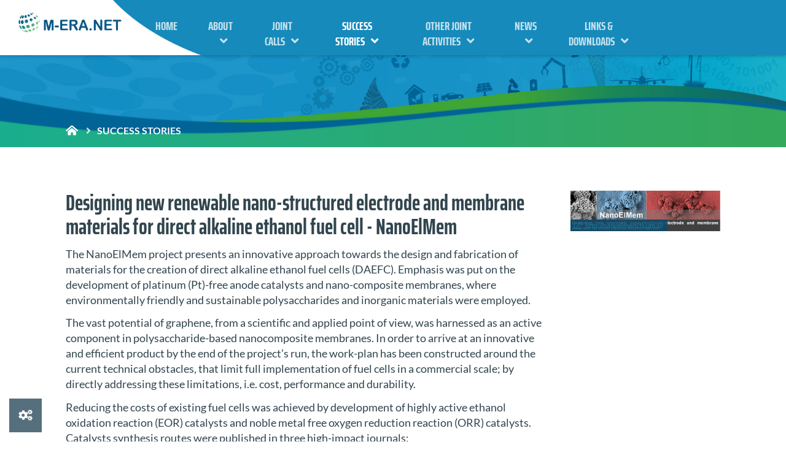

--- FILE ---
content_type: text/html; charset=utf-8
request_url: https://www.m-era.net/success-stories/designing-new-renewable-nano-structured-electrode-and-membrane-materials-for-direct-alkaline-ethanol-fuel-cell
body_size: 12008
content:
<!DOCTYPE html>
<!--[if lt IE 7]>      <html class="no-js lt-ie9 lt-ie8 lt-ie7" lang="en"> <![endif]-->
<!--[if IE 7]>         <html class="no-js lt-ie9 lt-ie8" lang="en"> <![endif]-->
<!--[if IE 8]>         <html class="no-js lt-ie9" lang="en"> <![endif]-->
<!--[if gt IE 8]><!--> <html class="no-js" lang="en"> <!--<![endif]-->
<head>
  <script src="https://cookies.ptj.de/public/app.js?apiKey=e18e6cf8e3727020ca327f96609728aed0aa1c2999d83fb3&amp;domain=3236c6f&amp;lang=en_US" referrerpolicy="origin"></script>
<meta name="google-site-verification" content="Wlk4qdSRw5yQy8FQ6AjZX6HCfsy1o00blN750w7pIps" />
  	<meta http-equiv="content-type" content="text/html; charset=utf-8" />
    <meta http-equiv="X-UA-Compatible" content="IE=edge,chrome=1">
    <meta name="language" content="en">
	<title>Designing new renewable nano-structured electrode and membrane materials for direct alkaline ethanol fuel cell - NanoElMem - M-ERA.NET</title>	
	
    <meta name="viewport" content="width=device-width, initial-scale=1">    
    <!-- HTML5 shim & Respond JS -->
    <!--[if lt IE 9]>
    <script src="https://www.m-era.net/lw_resource/layoutfiles/js/html5shiv.js"></script>
    <script src="https://www.m-era.net/lw_resource/layoutfiles/js/html5shiv-printshiv.js"></script>
    <script src="https://www.m-era.net/lw_resource/layoutfiles/js/respond.min.js"></script>
    <![endif]-->
    <!-- Fav and Touch Icons -->
    <link rel="apple-touch-icon-precomposed" sizes="144x144" href="https://www.m-era.net/lw_resource/layoutfiles/img/apple-touch-icon-144-precomposed.png">
    <link rel="apple-touch-icon-precomposed" sizes="114x114" href="https://www.m-era.net/lw_resource/layoutfiles/img/apple-touch-icon-114-precomposed.png">
    <link rel="apple-touch-icon-precomposed" sizes="72x72" href="https://www.m-era.net/lw_resource/layoutfiles/img/apple-touch-icon-72-precomposed.png">
    <link rel="apple-touch-icon-precomposed" href="https://www.m-era.net/lw_resource/layoutfiles/img/apple-touch-icon-57-precomposed.png">
    <link rel="shortcut icon" href="https://www.m-era.net/lw_resource/layoutfiles/img/favicon.png">	
	<script type="text/javascript">
    var mediadir = "https://www.m-era.net/c_media/";
var LWResourceUrl = "https://www.m-era.net/lw_resource/";

    </script>
    <!-- jQuery & Bootstrap -->
    <script type="text/javascript" src="https://www.m-era.net/lw_resource/layoutfiles/js/jquery-3.7.0.min.js"></script>
    <script type="text/javascript" src="https://www.m-era.net/lw_resource/layoutfiles/js/jquery-migrate-3.4.1.min.js"></script>
    <script type="text/javascript" src="https://www.m-era.net/lw_resource/layoutfiles/js/bootstrap.3.3.7.min.js"></script>
    <!-- Slider -->
    <script type="text/javascript" src="https://www.m-era.net/lw_resource/layoutfiles/js/sequence.min.1.0.1.2.js"></script>
    <script type="text/javascript" src="https://www.m-era.net/lw_resource/layoutfiles/js/sequence-fullscreen.js"></script>
    <!-- Custom Scripts & CSS -->
    <link rel="stylesheet" href="https://www.m-era.net/lw_resource/layoutfiles/css/style.css" type="text/css">
	<script type="text/javascript" src="https://www.m-era.net/lw_resource/layoutfiles/js/imagesloaded.pkgd.min.js"></script>
	<script type="text/javascript" src="https://www.m-era.net/c_media/js/PhotoSwipe/photoswipe-autoloader.js"></script>
	<script type="text/javascript" src="https://www.m-era.net/lw_resource/layoutfiles/js/slick.min.js"></script>  
    <script type="text/javascript" src="https://www.m-era.net/lw_resource/layoutfiles/js/appear.min.js"></script> 
    <script type="text/javascript" src="https://www.m-era.net/lw_resource/layoutfiles/js/bigtext.js"></script>
	<script type="text/javascript" src="https://www.m-era.net/lw_resource/layoutfiles/js/main.js"></script>

    

	
	
	<script type="text/javascript">
	   
	</script>
	<style>
		
	</style>
	<script>
	var Hyphenopoly = {
		require: {
			"de": "Silbentrennungsalgorithmus"
		},
		paths: {
			patterndir: "https://www.m-era.net/lw_resource/hyphenopoly/patterns/",
			maindir: "https://www.m-era.net/lw_resource/hyphenopoly/"


		},
		setup: {
			selectors: {
				"#main-content": {},
				"#slider-container": {}
			}
		}
	};
	</script>
	<script src="https://www.m-era.net/lw_resource/hyphenopoly/Hyphenopoly_Loader.js"></script>
    <script>var lwLastUrl = sessionStorage.getItem("lastUrl");sessionStorage.setItem("lastUrl", window.location.href);</script>
    <!-- Matomo -->
<script>
  var _paq = window._paq = window._paq || [];
  /* tracker methods like "setCustomDimension" should be called before "trackPageView" */
  _paq.push(['disableCookies']);
  _paq.push(["setDocumentTitle", document.domain + "/" + document.title]);
  _paq.push(['trackPageView']);
  _paq.push(['enableLinkTracking']);
  (function() {
    var u="https://statistik.ptj.de/";
    _paq.push(['setTrackerUrl', u+'matomo.php']);
    _paq.push(['setSiteId', '215']);
    var d=document, g=d.createElement('script'), s=d.getElementsByTagName('script')[0];
    g.async=true; g.src=u+'matomo.js'; s.parentNode.insertBefore(g,s);
  })();
</script>
<!-- End Matomo Code -->
</head>
<body >
	<div id="search-overlay">
		<div class="menu-wrap">
			<div id="search">
				<form class="form-inline text-center" action="https://www.m-era.net/suche" method="GET">
					<div id="search-form-mobile" class="input-group">	
                        <input class="form-control" title="Suchbegriff" name="search" type="text">
						<div class="input-group-addon"><button class="btn-transparent-custom"><span class="far fa-search"></span></button> </div>
					</div>
                    <div class="bot-30">
                        <a class="intern small white" href="https://www.m-era.net/#suche">Hinweise zur Datenübertragung bei der Google<sup>TM</sup>-Suche</a>
                    </div>
				</form>

			</div>
		</div>
	</div>
	<div id="bg-overlay-search" class="hidden"></div>
	<div id="wrap">
		<div id="head-container" class="">
			<header> 
				<div id="scroll-trigger">
					<div class="container-custom">
						<div class="row">	
							<div class="col-lg-2 visible-lg">		
								<a id="branding-primary" class="logo-img" href="https://www.m-era.net/" title="M-Eranet">
									<img class="img-responsive" src="https://www.m-era.net/lw_resource/layoutfiles/img/meranet-logo.png" alt="M-Eranet">
								</a>
							</div>
							<div class="col-xs-12 col-lg-8">
								<div id="nav-container">
									<div class="row">
										<div class="col-xs-12">
											<nav id="main-nav" class="navbar-default" aria-hidden="true"> 	
												<a id="branding-mobile" class="logo-img hidden-lg" href="https://www.m-era.net/" target="_blank" title="M-Eranet">
													<img class="img-responsive" src="https://www.m-era.net/lw_resource/layoutfiles/img/meranet-logo.png" alt="M-Eranet">
												</a>
												<div class="navbar-header">
													<button id="lw-nav-button" class="navbar-toggle collapsed btn-transparent-custom">
														<span class="fas fa-bars"></span>
													</button>
													<div id="language-mobile" class="dropdown pull-right hidden-lg">
														
													</div>
													<button id="lw-search-mobile" class="navbar-toggle collapsed right-0 btn-transparent-tertiary hidden">
														<span class="fas fa-search"></span>
													</button> 
												</div>
												<div class="collapse navbar-collapse" id="navbar">
													
            <div class="container">
            <ul class="nav navbar-nav">
                                    <li class="  page_15">
                        <a href="https://www.m-era.net/home">Home</a>
                                            </li>
                                    <li class=" dropdown page_17">
                        <a href="https://www.m-era.net/about">About</a>
                                                    <ul class="dropdown-menu hidden-xs">
                                                                    <li class=" page_46"><a href="https://www.m-era.net/about/m-consortium">The M-ERA.NET consortium</a></li>
                                                                    <li class=" page_48"><a href="https://www.m-era.net/contact-us">Contact us</a></li>
                                                                    <li class=" page_598"><a href="https://www.m-era.net/about/voices-from-the-consortium">Voices from the consortium</a></li>
                                                            </ul>
                                            </li>
                                    <li class=" dropdown page_19">
                        <a href="https://www.m-era.net/joint-calls">Joint Calls</a>
                                                    <ul class="dropdown-menu hidden-xs">
                                                                    <li class=" page_604"><a href="https://www.m-era.net/materipedia">Materipedia</a></li>
                                                                    <li class=" page_50"><a href="https://www.m-era.net/joint-calls/evaluator-registration-org">Register as an Evaluator for M-ERA.NET</a></li>
                                                                    <li class=" page_1894"><a href="https://www.m-era.net/joint-calls/joint-call-2026">Joint Call 2026</a></li>
                                                                    <li class=" page_1578"><a href="https://www.m-era.net/joint-calls/joint-call-2025">Joint Call 2025</a></li>
                                                                    <li class=" page_1445"><a href="https://www.m-era.net/joint-calls/joint-call-2024">Joint Call 2024</a></li>
                                                                    <li class=" page_485"><a href="https://www.m-era.net/joint-calls/joint-call-2023">Joint Call 2023</a></li>
                                                                    <li class=" page_52"><a href="https://www.m-era.net/joint-calls/joint-call-2022">Joint Call 2022</a></li>
                                                                    <li class=" page_222"><a href="https://www.m-era.net/joint-calls/joint-call-2021">Joint Call 2021</a></li>
                                                                    <li class=" page_224"><a href="https://www.m-era.net/joint-calls/joint-call-2020">Joint Call 2020</a></li>
                                                                    <li class=" page_226"><a href="https://www.m-era.net/joint-calls/joint-call-2019">Joint Call 2019</a></li>
                                                                    <li class=" page_228"><a href="https://www.m-era.net/joint-calls/joint-call-2018">Joint Call 2018</a></li>
                                                                    <li class=" page_230"><a href="https://www.m-era.net/joint-calls/joint-call-2017">Joint Call 2017</a></li>
                                                                    <li class=" page_232"><a href="https://www.m-era.net/joint-calls/joint-call-2016">Joint Call 2016</a></li>
                                                                    <li class=" page_450"><a href="https://www.m-era.net/joint-calls/partnersearch">Partnersearch</a></li>
                                                            </ul>
                                            </li>
                                    <li class="inpath dropdown page_1607">
                        <a href="https://www.m-era.net/success-stories">Success Stories</a>
                                                    <ul class="dropdown-menu hidden-xs">
                                                                    <li class=" page_2025"><a href="https://www.m-era.net/success-stories/submitted">Submitted Success Stories</a></li>
                                                            </ul>
                                            </li>
                                    <li class=" dropdown page_242">
                        <a href="https://www.m-era.net/other-joint-activities">Other joint activities</a>
                                                    <ul class="dropdown-menu hidden-xs">
                                                                    <li class=" page_244"><a href="https://www.m-era.net/other-joint-activities/clusters-and-competence-centers">Clusters and competence centers</a></li>
                                                                    <li class=" page_248"><a href="https://www.m-era.net/other-joint-activities/cooperation-with-european-rtd-community">Cooperation with European RTD community</a></li>
                                                                    <li class=" page_1324"><a href="https://www.m-era.net/other-joint-activities/relevant-european-materials-initiatives">European initiatives</a></li>
                                                                    <li class=" page_246"><a href="https://www.m-era.net/other-joint-activities/responsible-research-and-innovation">Responsible Research and Innovation (RRI)</a></li>
                                                                    <li class=" page_1896"><a href="https://www.m-era.net/other-joint-activities/m-era-net-call-2021-project-conference">M-ERA.NET Call 2021 Project Conference, 1-2 April 2025</a></li>
                                                            </ul>
                                            </li>
                                    <li class=" dropdown page_434">
                        <a href="https://www.m-era.net/news">News</a>
                                                    <ul class="dropdown-menu hidden-xs">
                                                                    <li class=" page_1449"><a href="https://www.m-era.net/news/newsletter_archive">Newsletter archive</a></li>
                                                            </ul>
                                            </li>
                                    <li class=" dropdown page_332">
                        <a href="https://www.m-era.net/links">Links & Downloads</a>
                                                    <ul class="dropdown-menu hidden-xs">
                                                                    <li class=" page_1709"><a href="https://www.m-era.net/eu-policies-roadmaps">EU policies and roadmaps</a></li>
                                                            </ul>
                                            </li>
                            </ul>
        </div>
    
<div id="mobile-view" class="hidden">
    <div id="menu-overlay">
        <div class="menu-wrap"> <!--toggle open class with menu button-->

            <nav id="menu" class="menu menu-main" aria-label="Hauptnavigation" role="navigation">
                <ul class="main-nav">
                                            <li ><a class="toplink" href="https://www.m-era.net/home"><span>Home</span></a>
                                                    </li>
                                            <li ><a class="toplink" href="https://www.m-era.net/about"><span>About</span><span class="nav-icon icon-down-open pull-right"></span></a>
                                                            <ul class="hidden">
                                    <li><a href="https://www.m-era.net/about"><span>Overview About</span></a></li>
                        
                                                                            <li><a class="sublink" href="https://www.m-era.net/about/m-consortium"><span>The M-ERA.NET consortium</span></a></li>
                                                                            <li><a class="sublink" href="https://www.m-era.net/contact-us"><span>Contact us</span></a></li>
                                                                            <li><a class="sublink" href="https://www.m-era.net/about/voices-from-the-consortium"><span>Voices from the consortium</span></a></li>
                                                                    </ul>
                                                    </li>
                                            <li ><a class="toplink" href="https://www.m-era.net/joint-calls"><span>Joint Calls</span><span class="nav-icon icon-down-open pull-right"></span></a>
                                                            <ul class="hidden">
                                    <li><a href="https://www.m-era.net/joint-calls"><span>Overview Joint Calls</span></a></li>
                        
                                                                            <li><a class="sublink" href="https://www.m-era.net/materipedia"><span>Materipedia</span></a></li>
                                                                            <li><a class="sublink" href="https://www.m-era.net/joint-calls/evaluator-registration-org"><span>Register as an Evaluator for M-ERA.NET</span></a></li>
                                                                            <li><a class="sublink" href="https://www.m-era.net/joint-calls/joint-call-2026"><span>Joint Call 2026</span></a></li>
                                                                            <li><a class="sublink" href="https://www.m-era.net/joint-calls/joint-call-2025"><span>Joint Call 2025</span></a></li>
                                                                            <li><a class="sublink" href="https://www.m-era.net/joint-calls/joint-call-2024"><span>Joint Call 2024</span></a></li>
                                                                            <li><a class="sublink" href="https://www.m-era.net/joint-calls/joint-call-2023"><span>Joint Call 2023</span></a></li>
                                                                            <li><a class="sublink" href="https://www.m-era.net/joint-calls/joint-call-2022"><span>Joint Call 2022</span></a></li>
                                                                            <li><a class="sublink" href="https://www.m-era.net/joint-calls/joint-call-2021"><span>Joint Call 2021</span></a></li>
                                                                            <li><a class="sublink" href="https://www.m-era.net/joint-calls/joint-call-2020"><span>Joint Call 2020</span></a></li>
                                                                            <li><a class="sublink" href="https://www.m-era.net/joint-calls/joint-call-2019"><span>Joint Call 2019</span></a></li>
                                                                            <li><a class="sublink" href="https://www.m-era.net/joint-calls/joint-call-2018"><span>Joint Call 2018</span></a></li>
                                                                            <li><a class="sublink" href="https://www.m-era.net/joint-calls/joint-call-2017"><span>Joint Call 2017</span></a></li>
                                                                            <li><a class="sublink" href="https://www.m-era.net/joint-calls/joint-call-2016"><span>Joint Call 2016</span></a></li>
                                                                            <li><a class="sublink" href="https://www.m-era.net/joint-calls/partnersearch"><span>Partnersearch</span></a></li>
                                                                    </ul>
                                                    </li>
                                            <li ><a class="toplink" href="https://www.m-era.net/success-stories"><span>Success Stories</span><span class="nav-icon icon-down-open pull-right"></span></a>
                                                            <ul class="hidden">
                                    <li><a href="https://www.m-era.net/success-stories"><span>Overview Success Stories</span></a></li>
                        
                                                                            <li><a class="sublink" href="https://www.m-era.net/success-stories/submitted"><span>Submitted Success Stories</span></a></li>
                                                                    </ul>
                                                    </li>
                                            <li ><a class="toplink" href="https://www.m-era.net/other-joint-activities"><span>Other joint activities</span><span class="nav-icon icon-down-open pull-right"></span></a>
                                                            <ul class="hidden">
                                    <li><a href="https://www.m-era.net/other-joint-activities"><span>Overview Other joint activities</span></a></li>
                        
                                                                            <li><a class="sublink" href="https://www.m-era.net/other-joint-activities/clusters-and-competence-centers"><span>Clusters and competence centers</span></a></li>
                                                                            <li><a class="sublink" href="https://www.m-era.net/other-joint-activities/cooperation-with-european-rtd-community"><span>Cooperation with European RTD community</span></a></li>
                                                                            <li><a class="sublink" href="https://www.m-era.net/other-joint-activities/relevant-european-materials-initiatives"><span>European initiatives</span></a></li>
                                                                            <li><a class="sublink" href="https://www.m-era.net/other-joint-activities/responsible-research-and-innovation"><span>Responsible Research and Innovation (RRI)</span></a></li>
                                                                            <li><a class="sublink" href="https://www.m-era.net/other-joint-activities/m-era-net-call-2021-project-conference"><span>M-ERA.NET Call 2021 Project Conference, 1-2 April 2025</span></a></li>
                                                                    </ul>
                                                    </li>
                                            <li ><a class="toplink" href="https://www.m-era.net/news"><span>News</span><span class="nav-icon icon-down-open pull-right"></span></a>
                                                            <ul class="hidden">
                                    <li><a href="https://www.m-era.net/news"><span>Overview News</span></a></li>
                        
                                                                            <li><a class="sublink" href="https://www.m-era.net/news/newsletter_archive"><span>Newsletter archive</span></a></li>
                                                                    </ul>
                                                    </li>
                                            <li ><a class="toplink" href="https://www.m-era.net/links"><span>Links & Downloads</span><span class="nav-icon icon-down-open pull-right"></span></a>
                                                            <ul class="hidden">
                                    <li><a href="https://www.m-era.net/links"><span>Overview Links & Downloads</span></a></li>
                        
                                                                            <li><a class="sublink" href="https://www.m-era.net/eu-policies-roadmaps"><span>EU policies and roadmaps</span></a></li>
                                                                    </ul>
                                                    </li>
                                    </ul>
            </nav>

            <nav id="meta" class="menu menu-meta" aria-label="Meta-Navigation" role="navigation">
                                    <ul class="meta-nav">
                                                                            <li><a href="https://www.m-era.net/legal-notice"><span>Legal Notice</span></a></li>
                                                    <li><a href="https://www.m-era.net/privacy-policy"><span>Privacy Policy</span></a></li>
                                                    <li><a href="https://www.m-era.net/index.php?index=268"><span>Submit accessibility issues!</span></a></li>
                                                    <li><a href="https://www.m-era.net/accessibility"><span>Accessibility Statement</span></a></li>
                                            </ul>
                
                            </nav>

        </div>
    </div>
    <div id="bg-overlay" class="hidden"> <!--toggle hidden class with menu button--></div>
</div>

<script>
    $( document ).ready( function() {

                    $('.lw-nav').removeClass('lw-nav').addClass('lw-dropdown');
        
        $('#menu-overlay .main-nav').before('<h2 class="lw-hideme bioselect">Hauptnavigation</h2>');
        $('#menu-overlay .meta-nav').before('<h2 class="lw-hideme">Meta-Navigation</h2>');

        $('#bg-overlay').prependTo($(document.body));
        $('#menu-overlay').prependTo($(document.body));
        $('#mobile-view').remove();

        if ($('#lw-nav-button').length < 1) {
            $('#navbar').parent().before('<button id="lw-nav-button" class="btn btn-nav pull-right">MENU</button>');
        }

        $( window ).on('resize', function() {
            if ( $( window ).width() > 1023) {
                if ($('#menu-overlay div.menu-wrap').hasClass('open')) {
                    $('#menu-overlay div.menu-wrap').removeClass('open');
                    $('#bg-overlay').addClass('hidden');
                }
            }
            else {
                $('#navbar').find('div.menu-box').addClass('collapse');
                $('#navbar').find('div.menu-box').parent().removeClass('open');
            }
        });

        $('#navbar').on('click', 'ul.navbar-nav.nav > li.has-menu > a', function(e) {
            e.preventDefault();

            var collapse = true;
            if ($(this).parent().find('div.menu-box').hasClass('collapse')) {
                collapse = false;
            }

            $('#navbar').find('div.menu-box').addClass('collapse');
            $('#navbar').find('div.menu-box').parent().removeClass('open');

            if (!collapse) {
                $(this).parent().find('div.menu-box').removeClass('collapse');
                $(this).parent().addClass('open');
            }
        });

        $('#lw-nav-button').on('click', function() {
            $('#bg-overlay').toggleClass('hidden');
            $('#menu-overlay div.menu-wrap').toggleClass('open');
        });

        $('#bg-overlay').on('click', function() {
            $('#lw-nav-button').click();
        });

        $('a.toplink').on('click', function(e) {
            if ($(this).parent().find('a.sublink').length > 0) {
                e.preventDefault();
                $(this).find('span.nav-icon').toggleClass('icon-down-open').toggleClass('icon-up-open');
                $(this).parent().find('ul').toggleClass('hidden');
            }
        });

        $('#mainnav').on('mouseleave', function() {
            $('#navbar').find('div.menu-box').addClass('collapse');
            $('#navbar').find('div.menu-box').parent().removeClass('open');
        });
    });
</script>


												</div>
											</nav>
										</div>
									</div>  
								</div>	
							</div>
							<div id="absolute-logo" class="visible-lg">
								
								<div id="language-desktop" class="dropdown pull-right top-20">
									
								</div>
								 <button id="lw-search-desktop" class="btn-transparent-tertiary hidden">
									<span class="fas fa-search"></span>
								</button> 
							</div>
						</div>
					</div>
				</div>		
			</header>
		</div>  
		<div id="main-content" class="page-container-fixed no-padding"> 
			
			<div id="site-header">
				<div class="row">
                    
                    <div id="screen-hero" class="container-fullscreen breaker-lg"  style="background-image: url(https://www.m-era.net/lw_resource/layoutfiles/img/Header_Webseite-Meranet-02.jpg);">	
                        <span class="caption"><span></span>&nbsp;</span>
                        <div class="hero-content">
                            <div class="container-fluid">
                                <div id="breadcrumb-navi" class="hidden-xs">
                                    <span class="right-10"><a class="white" href="https://www.m-era.net/home"><span class="fas fa-home-alt"></span></a></span> <ol class="breadcrumb">
<li class="icon"><a href="https://www.m-era.net/success-stories">Success Stories</a></li>
</ol>

                                </div>
                                <!-- <div class="h2 hero-headline"></div> -->
                            </div>
                        </div>
                    </div>
                    
                    
				</div>
			</div>
			<div class="container-fluid">   
				<div class="row">  
					<div id="site-main" class="col-xs-12 ">
						<div class="row">
							 
							


<div class="col-xs-12 col-xs-12 col-sm-12 flexbox breaker">  
    
    
    
    
    
</div>



    









<div class="col-xs-12 col-xs-12 col-sm-9 flexbox breaker">  
    
    
    
    <h1 class="top-0">Designing new renewable nano-structured electrode and membrane materials for direct alkaline ethanol fuel cell - NanoElMem</h1>
    
    <p>The NanoElMem project presents an innovative approach towards the design and fabrication of materials for the creation of direct alkaline ethanol fuel cells (DAEFC). Emphasis was put on the development of platinum (Pt)-free anode catalysts and nano-composite membranes, where environmentally friendly and sustainable polysaccharides and inorganic materials were employed.</p>
<p>The vast potential of graphene, from a scientific and applied point of view, was harnessed as an active component in polysaccharide-based nanocomposite membranes. In order to arrive at an innovative and efficient product by the end of the project&rsquo;s run, the work-plan has been constructed around the current technical obstacles, that limit full implementation of fuel cells in a commercial scale; by directly addressing these limitations, i.e. cost, performance and durability.</p>
<p>Reducing the costs of existing fuel cells was achieved by development of highly active ethanol oxidation reaction (EOR) catalysts and noble metal free oxygen reduction reaction (ORR) catalysts. Catalysts synthesis routes were published in three high-impact journals:</p>
<ul>
<li>LI, Yahao et al., 2021, Boost oxygen reduction reaction performance by tuning the active sites in Fe-N-P-C catalysts, Journal of Energy Chemistry, doi.org/10.1016/j.jechem.2020.07.041</li>
<li>LI, Yahao et al, 2019, Sustainable and Atomically Dispersed Iron Electrocatalysts Derived from Nitrogen‐ and Phosphorus‐Modified Woody Biomass for Efficient Oxygen Reduction, Advanced Material Interfaces, doi.org/10.1002/admi.201801623</li>
<li>LI, Yahao et al., 2019, Atomically dispersed Fe-N-P-C complex electrocatalysts for superior oxygen reduction, Applied Catalysis B: Environmental, doi.org/10.1016/j.apcatb.2019.03.016.</li>
</ul>
<p>In terms of performance, DAEFCs struggle mainly with relatively low power density. This major technical problem was tackled by the design of ion-exchange membranes with enhanced efficiency and durability while maintaining low costs. Here, bio-based polysaccharide polymers were used, which served as the matrix for newly synthesized (N)-doped and quaternized graphene oxide (GO) nano-fillers, which improved membrane ion conductivity, thermal and mechanical stability, and prevented ethanol crossover through cross-linked membranes.</p>
<p>Membrane preparation and characteristic were presented in publication: Barbara, Kaker et al, 2019, Novel chitosan-Mg(OH)2 based nanocomposite membranes for direct alkaline ethanol fuel cells, ACS sustainable chemistry &amp; engineering, doi: 10.1021/acssuschemeng.9b02888.</p>
<p>In the course of the project, SME Abalonyx has developed a new nitrogen doped graphene oxide, of which preparation has been standardized and a protocol for larger scale preparation is being prepared. The product will be launched for sale in October 2020 through Abalonyx online offerings and through distributors in UK, Japan and USA. </p>
<p>The product will not be patented, the preparation method is being kept as trade secret. The project resulted in 4 published scientific articles in high-impact journals, 21 conference contributions, of which 5 were invited lectures. Currently, 2 articles are under revision, among them one is review article on the topic of anion exchange membranes and 2 articles in preparation phase.</p>
    
</div>



    







<div class="col-xs-12 col-sm-3 "> 
	<figure>
		  
		<img src="https://www.m-era.net/lw_resource/datapool/systemfiles/cbox/602/live/lw_bild/cropped-prikazna-slika-3.png" class="img-responsive "  alt="" title="">
		   
		
		<figcaption>
			<span><a class="extern" href=" http://nanoelmem.fs.um.si/" target="_blank"> http://nanoelmem.fs.um.si/</a></span>
		</figcaption> 
		
	</figure>
    
</div>

<div class="clearfix"></div>




<div class="col-xs-12 col-xs-12 col-sm-12 flexbox breaker">  
    
    
    
    <h1 class="top-0">Project Details</h1>
    
    <p><a class="intern" href="https://www.m-era.net/materipedia/2016/nanoelmem">More info</a></p>
    
</div>



    







						</div>
					</div>
					
					<div id="site-footer" class="col-xs-12"> 
						<div class="row">  
							   
						</div>
					</div>
				</div>
			</div>
			
			
		</div>
	</div>
	<!-- Cookie Einstellungen -->

    <a href="#" class="hidden-xs scrollup" title="Scroll Up"><span class="fa fa-chevron-up"></span></a>
    <footer id="footer">
        <div class="partner-box">
            <div class="overlay-custom">
                <div class="container-fluid">
                    <div class="row">
                        <div class="col-lg-3 col-sm-6 col-xs-12">
                            <strong>Contact</strong><br/>
                            <div class="top-20">
                                <small>
                                    <a href="mailto:&#111;&#102;&#102;&#105;&#99;&#101;&#64;&#109;&#45;&#101;&#114;&#97;&#46;&#110;&#101;&#116;" class="email" style="color: #1e6f8f;">&#111;&#102;&#102;&#105;&#99;&#101;&#64;&#109;&#45;&#101;&#114;&#97;&#46;&#110;&#101;&#116;</a><br/>
                                    <a href="mailto:&#99;&#97;&#108;&#108;&#45;&#115;&#101;&#99;&#114;&#101;&#116;&#97;&#114;&#105;&#97;&#116;&#64;&#109;&#45;&#101;&#114;&#97;&#46;&#110;&#101;&#116;" class="email" style="color: #1e6f8f;">&#99;&#97;&#108;&#108;&#45;&#115;&#101;&#99;&#114;&#101;&#116;&#97;&#114;&#105;&#97;&#116;&#64;&#109;&#45;&#101;&#114;&#97;&#46;&#110;&#101;&#116;</a><br/>
                                    <a href="https://www.m-era.net/contact-us" class="intern" style="color: #1e6f8f;">Contact us</a>
                                </small>
                            </div>
                        </div>
                        <div class="col-lg-3 col-sm-6 col-xs-12">
                            <hr class="footer-breaker visible-xs">
                            <strong>Call Infos</strong><br/>
                            <div class="top-20">
                                <small>
                                        Call 2025 is open. <br/>
                                        <a href="https://www.m-era.net/joint-calls/joint-call-2025" class="intern" style="color: #1e6f8f;">Joint Call 2025 information</a><br/>                                        
                                        <a href="https://www.m-era.net/joint-calls/partnersearch" class="intern" style="color: #1e6f8f;">Partner Search Tool</a><br/>
                                        <a href="https://www.m-era.net/joint-calls/evaluator-registration-org" class="intern" style="color: #1e6f8f;">Register as an evaluator for the M-ERA.NET</a><br/>
										Call 2026 is already being prepared.<br/>
										<a href="https://www.m-era.net/joint-calls/joint-call-2026" class="intern" style="color: #1e6f8f;">Joint Call 2026 public consultation on thematic priorities</a><br/>
                                </small>
                            </div>
                        </div>
                        <div class="col-lg-3 col-sm-6 col-xs-12">
                            <hr class="footer-breaker hidden-lg">
                            <strong>Intranet</strong><br/>
                            <div class="top-20">
                                <small>
                                    <a href="https://monitor.m-era.net/login" class="extern"  style="color: #1e6f8f;" >Intranet-Login</a>
                                </small>
                            </div>
                        </div>
                        <div class="col-lg-3 col-sm-6 col-xs-12">
                            <hr class="footer-breaker hidden-lg">
                            <strong>Subscribe to the M-ERA.NET mailing list</strong><br/>
<div id="rmOrganism">
  <div class="rmEmbed rmLayout--vertical rmBase">
    <div data-page-type="formSubscribe" class="rmBase__body rmSubscription">
      <form method="post" action="https://ta7c58988.emailsys1a.net/229/197/51431839a2/subscribe/form.html?_g=1759920954" class="rmBase__content">
        <div class="rmBase__container">
          <div class="rmBase__section">
            <div class="rmBase__el rmBase__el--input rmBase__el--label-pos-none" data-field="email">
              <label for="email" class="rmBase__compLabel rmBase__compLabel--hideable rmBase__compLabel--required">
                E-Mail-Adresse
              </label>
              <div class="rmBase__compContainer">
                <input type="text" name="email" id="email" placeholder="E-Mail" value="" class="rmBase__comp--input comp__input">
                <div class="rmBase__compError"></div>
              </div>
            </div>
          </div>
          <div class="rmBase__section">
            <div class="rmBase__el rmBase__el--captcha" data-field="captcha">
              <script src="https://www.google.com/recaptcha/api.js?onload=rmRecaptchaLoaded&render=explicit&hl=en" async defer></script>
              <div class="rmBase__comp--captcha">
                <div data-sitekey="6Lc0vRgUAAAAAFsF-uiUM-voiaWNfa41YMe1AG_a" class="g-recaptcha"></div>
                <div class="rmBase__compError"></div>
              </div>
            </div>
          </div>
          <div class="rmBase__section">
            <div class="rmBase__el rmBase__el--cta">
              <button type="submit" class="rmBase__comp--cta">
                subscribe
              </button>
            </div>
          </div>
        </div>
      </form>
    </div>
    <div data-page-type="pageSubscribeSuccess" class="rmBase__body rmSubscription hidden">
      <div class="rmBase__content">
        <div class="rmBase__container">
          <div class="rmBase__section">
            <div class="rmBase__el rmBase__el--heading">
              <h1 class="rmBase__comp--heading">
                Thank you for signing up!
    <!-- this linebreak is important, don't remove it! this will force trailing linebreaks to be displayed -->
                <br>
              </h1>
            </div>
          </div>
          <div class="rmBase__section">
            <div class="rmBase__el rmBase__el--text">
              <div class="rmBase__comp--text">
                We have already sent you the first e-mail and ask you to confirm your e-mail address via the activation link.
    <!-- this linebreak is important, don't remove it! this will force trailing linebreaks to be displayed -->
                <br>
              </div>
            </div>
          </div>
        </div>
      </div>
    </div>
  </div>
</div>
<style>
        .rmBody.rmBody--embed {
        background: #F7F9FA;
    }
    #rmOrganism .rmBase {
        background: #F7F9FA;
        color: #969A9E;
        font-family: Arial, Helvetica, sans-serif;
    }
    #rmOrganism .rmBase__comp--textlink {
        color: #1E6F8F;
    }
    #rmOrganism .rmBase__comp--link {
        color: #1E6F8F;
    }
    #rmOrganism .rmBase__comp--button {
        background: #1E6F8F;
        border: 0px solid #1CCC71;
        border-radius: 5px;
        color: #ffffff;
    }
    #rmOrganism .rmBase__comp--cta {
        background: #1E6F8F;
        border: 0px solid #1CCC71;
        border-radius: 5px;
        color: #ffffff;
    }
    #rmOrganism .rmBase__compError {
        color: #FFFFFF;
        background-color: #FF0000;
    }
        #rmOrganism .rmSubscription {
        background: #F7F9FA;
        color: #969A9E;
        font-family: Arial, Helvetica, sans-serif;
    }
    #rmOrganism .rmSubscription .rmBase__el {
        font-size: 16px;
        margin-bottom: 1em;
    }
    #rmOrganism .rmSubscription .rmBase__el--logo {
        text-align: center;
    }
    #rmOrganism .rmSubscription .rmBase__el--heading {
        margin-bottom: 0px;
        text-align: center;
    }
    #rmOrganism .rmSubscription .rmBase__el--text {
        margin-bottom: 28px;
        text-align: center;
    }
    #rmOrganism .rmSubscription .rmBase__el--link {
        text-align: center;
    }
    #rmOrganism .rmSubscription .rmBase__el--captcha {
        text-align: center;
    }
    #rmOrganism .rmSubscription .rmBase__el--cta {
        align-items: stretch
    }
    #rmOrganism .rmSubscription .rmBase__el--legal-notice {
        text-align: center;
    }
    #rmOrganism .rmSubscription .rmBase__comp--heading {
        color: #021C1E;
        font-size: 36px;
        line-height: 45px;
    }
    #rmOrganism .rmSubscription .rmBase__comp--text {
        font-size: 16px;
        line-height: 24px;
    }
    #rmOrganism .rmSubscription .rmBase__compLabel {
        color: #C9CED4;
    }
    #rmOrganism .rmSubscription .rmBase__comp--cta {
        font-size: 16px;
    }
    #rmOrganism .rmPopup__close {
        font-family: Arial, Helvetica, sans-serif;
    }
    #rmOrganism .rmPopup__backdrop {
        background: #303233;
        opacity: 0.6;
    }
        #rmOrganism .rmPage {
        background: #F7F9FA;
        color: #969A9E;
        font-family: Arial, Helvetica, sans-serif;
    }
    #rmOrganism .rmPage .rmBase__comp--heading {
        color: #021C1E;
    }
    #rmOrganism .rmPage .rmBase__compLabel {
        color: #969A9E;
    }
    .rmBody{margin:0;padding:0}#rmOrganism{box-sizing:border-box}#rmOrganism *{color:currentColor;border:0;font-size:100%;font:inherit;margin:0;outline:none;padding:0;vertical-align:baseline}#rmOrganism *,#rmOrganism :after,#rmOrganism :before{box-sizing:inherit}#rmOrganism button::-moz-focus-inner,#rmOrganism input::-moz-focus-inner{border:0;padding:0}#rmOrganism input[type=email],#rmOrganism input[type=password],#rmOrganism input[type=text],#rmOrganism textarea{-webkit-appearance:none}#rmOrganism .hidden{display:none!important}#rmOrganism .rmPopup__container{bottom:0;display:none;left:0;overflow:hidden;pointer-events:none;position:fixed;right:0;top:0;z-index:1000}#rmOrganism .rmPopup__container.rmPopup--show{display:flex}#rmOrganism .rmPopup__container .rmPopup__backdrop{display:block;height:100%;left:0;pointer-events:auto;position:absolute;top:0;width:100%}#rmOrganism .rmPopup__container .rmPopup{overflow:hidden;pointer-events:auto}#rmOrganism .rmPopup__container .rmPopup .rmPopup__close{align-items:center;appearance:none;background:rgba(0,0,0,.6);border-radius:100%;color:#fff;cursor:pointer;display:flex;flex-direction:column;font-family:Arial,Helvetica,sans-serif;font-size:20px;font-weight:700;height:1.6em;justify-content:center;line-height:1;position:absolute;right:2px;text-align:center;top:2px;width:1.6em;z-index:100}#rmOrganism .rmPopup__container .rmPopup .rmPopup__close:focus-visible{outline:2px solid rgba(0,0,0,.85);outline-offset:2px}#rmOrganism .rmPopup__container .rmPopup.rmPopup--modal{border-radius:1em 1em 0 0;max-height:90%;overflow:hidden;position:absolute;bottom:0;left:50%;transform:translate(-50%);width:98%}@media screen and (min-width:768px){#rmOrganism .rmPopup__container .rmPopup.rmPopup--modal{border-radius:1em;box-shadow:0 0 1em rgba(0,0,0,.25);bottom:auto;top:5%;width:calc(100% - 2em)}}#rmOrganism .rmPopup__container .rmPopup.rmPopup--sidebar{border-radius:1em 0 0 0;box-shadow:0 0 1em rgba(0,0,0,.25);max-height:calc(100% - 1em);overflow:hidden;position:absolute;right:0;bottom:0;width:calc(100% - 1em)}#rmOrganism .rmPopup__container .rmPopup.rmPopup--banner{box-shadow:0 0 1em rgba(0,0,0,.15);overflow:hidden;position:absolute;left:0;width:100%}#rmOrganism .rmPopup__container .rmPopup.rmPopup--banner.rmLayout--banner-top{top:0}#rmOrganism .rmPopup__container .rmPopup.rmPopup--banner.rmLayout--banner-bottom{bottom:0}#rmOrganism .rmBase__el .comp__input,#rmOrganism .rmBase__el .comp__select{background:#fff;border:none;border-radius:.25em;box-shadow:inset 0 2px 1px rgba(0,0,0,.1),inset 0 0 0 1px rgba(0,0,0,.45);color:#666;font-family:inherit;font-size:1em;font-weight:400;height:2.5em;line-height:1.5;margin:0;outline:none;padding:.5em;vertical-align:top;width:100%}#rmOrganism .rmBase__el .comp__input:hover,#rmOrganism .rmBase__el .comp__select:hover{box-shadow:inset 0 2px 1px rgba(0,0,0,.1),inset 0 0 0 1px rgba(0,0,0,.85)}#rmOrganism .rmBase__el .comp__input:focus,#rmOrganism .rmBase__el .comp__select:focus{box-shadow:inset 0 2px 1px rgba(0,0,0,.1),inset 0 0 0 1px rgba(0,0,0,.85);color:#333;outline:1px solid rgba(0,0,0,.85)}#rmOrganism .rmBase__el .comp__input::placeholder{color:currentColor!important;opacity:1!important}#rmOrganism .rmBase__el.rmBase__el--has-error .rmBase__compError{display:inline-block}#rmOrganism .rmBase__el--title .rmBase__comp--titleInput{margin-top:1em}#rmOrganism .rmBase__el--image{margin:0!important}#rmOrganism .rmBase__compLabel--required:after{content:"*";font-weight:700;margin-left:.5ch;pointer-events:none;user-select:none}#rmOrganism .rmBase__comp--image{background:no-repeat 50%;height:100%;position:relative;width:100%}#rmOrganism .rmBase__comp--image.image--fit{background-size:cover}#rmOrganism .rmBase__comp--image .image__link{display:block;height:100%;width:100%}#rmOrganism .rmBase__comp--logo{border:none;display:inline-block;height:auto;max-width:100%;vertical-align:top}#rmOrganism .rmBase__comp--logolink{display:inline-block}#rmOrganism .rmBase__comp--cta{cursor:pointer;display:inline-block;font-family:inherit;line-height:1.5;font-weight:700;text-align:center;padding:.5em 1.5em}#rmOrganism .rmBase__comp--cta:focus-visible{outline:2px solid rgba(0,0,0,.85);outline-offset:2px}#rmOrganism .rmBase__comp--button,#rmOrganism .rmBase__comp--link{cursor:pointer;display:inline-block;line-height:1.5;text-decoration:none}#rmOrganism .rmBase__comp--button:focus-visible,#rmOrganism .rmBase__comp--link:focus-visible{outline:2px solid rgba(0,0,0,.85);outline-offset:2px}#rmOrganism .rmBase__comp--link{font-weight:400;padding:.5em 0}#rmOrganism .rmBase__comp--link:hover{text-decoration:underline}#rmOrganism .rmBase__comp--button{font-weight:700;padding:.5em 1em}#rmOrganism .rmBase__comp--textlink{cursor:pointer;font-weight:400;text-decoration:none}#rmOrganism .rmBase__comp--textlink:hover{text-decoration:underline}#rmOrganism .rmBase__comp--textlink:focus-visible{outline:2px solid rgba(0,0,0,.85);outline-offset:2px}#rmOrganism .rmBase__comp--captcha{display:inline-block;max-width:100%;overflow:hidden;text-align:left;vertical-align:top}#rmOrganism .rmBase__comp--coupon{border:2px dashed;display:inline-block;line-height:1.5;padding:.75em 2.25em}#rmOrganism .rmBase__comp--birthday{display:flex}#rmOrganism .rmBase__comp--birthday .comp__select{flex-grow:1;min-width:1%}#rmOrganism .rmBase__comp--birthday .comp__select:not(:first-child){margin-left:1em}#rmOrganism .rmBase__comp--privacy{align-items:center;display:flex}#rmOrganism .rmBase__comp--privacy .privacy__visual{flex-shrink:0;font-size:16px;height:4em;margin-right:1em;width:4em}#rmOrganism .rmBase__comp--privacy .privacy__text{font-size:11px;line-height:1.4;text-align:left}#rmOrganism .rmBase__comp--privacy .privacy__text a{color:currentColor;text-decoration:underline}#rmOrganism .rmBase__comp--privacy .privacy__text a:focus-visible{outline:2px solid rgba(0,0,0,.85);outline-offset:2px}#rmOrganism .rmBase__comp--checkbox .vFormCheckbox,#rmOrganism .rmBase__comp--radio .vFormCheckbox{align-items:flex-start;display:inline-flex}#rmOrganism .rmBase__comp--checkbox .vFormCheckbox .vFormCheckbox__input,#rmOrganism .rmBase__comp--radio .vFormCheckbox .vFormCheckbox__input{appearance:none;background:#fff;border:1px solid rgba(0,0,0,.45);border-radius:.25em;color:#333;cursor:pointer;display:inline-block;flex-shrink:0;height:1.25em;line-height:0;position:relative;vertical-align:top;width:1.25em}#rmOrganism .rmBase__comp--checkbox .vFormCheckbox .vFormCheckbox__input:checked:after,#rmOrganism .rmBase__comp--radio .vFormCheckbox .vFormCheckbox__input:checked:after{background:url("data:image/svg+xml;charset=utf-8,%3Csvg xmlns='http://www.w3.org/2000/svg' viewBox='0 0 20 20' width='10' height='10'%3E%3Cpath fill='%23333' d='M19.4 2.6c-.8-.8-2-.8-2.8 0L6.4 12.8l-3-3.1c-.8-.8-2-.8-2.8 0-.8.8-.8 2 0 2.8L5.1 17c.8.8 2 .8 2.8 0l1.4-1.4L19.4 5.4c.8-.8.8-2 0-2.8z'/%3E%3C/svg%3E") no-repeat 50%;content:"";display:block;height:.75em;left:50%;margin:-.375em 0 0 -.375em;position:absolute;top:50%;width:.75em}#rmOrganism .rmBase__comp--checkbox .vFormCheckbox .vFormCheckbox__input:focus-visible,#rmOrganism .rmBase__comp--radio .vFormCheckbox .vFormCheckbox__input:focus-visible{outline:2px solid rgba(0,0,0,.85);outline-offset:2px}#rmOrganism .rmBase__comp--checkbox .vFormCheckbox .vFormCheckbox__label,#rmOrganism .rmBase__comp--radio .vFormCheckbox .vFormCheckbox__label{font-size:1em;line-height:1.25;margin:0}#rmOrganism .rmBase__comp--checkbox .vFormCheckbox .vFormCheckbox__label--required:after,#rmOrganism .rmBase__comp--radio .vFormCheckbox .vFormCheckbox__label--required:after{content:"*";font-weight:700;pointer-events:none;user-select:none}#rmOrganism .rmBase__comp--checkbox .vFormCheckbox .vFormCheckbox__input~.vFormCheckbox__label,#rmOrganism .rmBase__comp--radio .vFormCheckbox .vFormCheckbox__input~.vFormCheckbox__label{margin:0 0 0 .75em}#rmOrganism .rmBase__comp--checkbox .vFormCheckbox:hover .vFormCheckbox__input,#rmOrganism .rmBase__comp--radio .vFormCheckbox:hover .vFormCheckbox__input{border-color:rgba(0,0,0,.85)}#rmOrganism .rmBase__comp--checkbox{font-size:1em;line-height:1.25}#rmOrganism .rmBase__comp--radio{padding-top:.625em}#rmOrganism .rmBase__comp--radio .vFormRadio__group--inline,#rmOrganism .rmBase__comp--radio .vFormRadio__group--stacked{display:inline-flex;flex-direction:row;flex-wrap:wrap}#rmOrganism .rmBase__comp--radio .vFormRadio__group--stacked{flex-direction:column}#rmOrganism .rmBase__comp--radio .vFormRadio{align-items:flex-start;display:inline-flex;vertical-align:top}#rmOrganism .rmBase__comp--radio .vFormRadio .vFormRadio__input{appearance:none;background:#fff;border:1px solid rgba(0,0,0,.45);border-radius:100%;color:#333;cursor:pointer;display:inline-block;flex-shrink:0;height:1.25em;line-height:0;position:relative;vertical-align:top;width:1.25em}#rmOrganism .rmBase__comp--radio .vFormRadio .vFormRadio__input:checked:after{background:currentColor;border-radius:100%;content:"";display:block;height:.5em;left:50%;margin:-.25em 0 0 -.25em;position:absolute;top:50%;width:.5em}#rmOrganism .rmBase__comp--radio .vFormRadio .vFormRadio__input:focus-visible{outline:2px solid rgba(0,0,0,.85);outline-offset:2px}#rmOrganism .rmBase__comp--radio .vFormRadio .vFormRadio__label{font-size:1em;line-height:1.25;margin:0 0 0 .75em}#rmOrganism .rmBase__comp--radio .vFormRadio:hover .vFormRadio__input{border-color:rgba(0,0,0,.85)}#rmOrganism .rmBase__comp--radio .vFormRadio--inline{display:inline-flex}#rmOrganism .rmBase__comp--radio .vFormRadio--inline:not(:first-child){margin-left:1em}#rmOrganism .rmBase__comp--radio .vFormRadio--stacked{display:flex}#rmOrganism .rmBase__comp--radio .vFormRadio--stacked:not(:first-child){margin-top:.5em}#rmOrganism .rmBase__compError{border-radius:3px;display:none;font-size:12px;font-weight:700;line-height:1.5;margin-top:2px;padding:1px 5px}#rmOrganism .rmBase__compError--radio{margin-top:.5em}#rmOrganism .rmBase__comp--legal-noticeDivider{background:currentColor;border:none;color:inherit;display:inline-block;font-size:1em;height:2px;line-height:0;margin-bottom:1em;opacity:.25;overflow:hidden;width:10em}#rmOrganism .rmBase__comp--legal-notice{font-size:11px;line-height:1.4}@media screen and (min-width:480px){#rmOrganism .rmSubscription .rmBase__el.rmBase__el--label-pos-left{display:flex}#rmOrganism .rmSubscription .rmBase__el.rmBase__el--label-pos-left .rmBase__compLabel{flex-basis:30%;flex-shrink:0;hyphens:auto;margin:0;max-width:30%;padding:.625em .5em 0 0}#rmOrganism .rmSubscription .rmBase__el.rmBase__el--label-pos-left .rmBase__compContainer{flex-grow:1}}#rmOrganism .rmLayout--vertical.rmBase{display:flex;flex-direction:column;max-width:480px}@media screen and (min-width:768px){#rmOrganism .rmLayout--vertical.rmBase .rmBase__container{padding:2em}}#rmOrganism .rmLayout--vertical.rmBase.rmLayout--vertical-image-top .rmBase__el--image{flex-shrink:0;height:100px}@media screen and (min-width:768px){#rmOrganism .rmLayout--vertical.rmBase.rmLayout--vertical-image-top .rmBase__el--image{height:140px}}#rmOrganism .rmLayout--vertical.rmBase.rmLayout--vertical-image-right{max-width:640px}#rmOrganism .rmLayout--vertical.rmBase.rmLayout--vertical-image-right .rmBase__el--image{flex-shrink:0;height:100px}@media screen and (min-width:768px){#rmOrganism .rmLayout--vertical.rmBase.rmLayout--vertical-image-right .rmBase__body{flex-direction:row}#rmOrganism .rmLayout--vertical.rmBase.rmLayout--vertical-image-right .rmBase__el--image{flex-basis:0px;flex-grow:1;height:auto;order:10}#rmOrganism .rmLayout--vertical.rmBase.rmLayout--vertical-image-right .rmBase__content{flex-basis:80%;flex-grow:1;flex-shrink:0;max-width:400px}}#rmOrganism .rmLayout--vertical.rmBase.rmLayout--vertical-image-bottom .rmBase__el--image{flex-shrink:0;height:100px;order:10}@media screen and (min-width:768px){#rmOrganism .rmLayout--vertical.rmBase.rmLayout--vertical-image-bottom .rmBase__el--image{height:140px}}#rmOrganism .rmLayout--vertical.rmBase.rmLayout--vertical-image-left{max-width:640px}#rmOrganism .rmLayout--vertical.rmBase.rmLayout--vertical-image-left .rmBase__el--image{flex-shrink:0;height:100px}@media screen and (min-width:768px){#rmOrganism .rmLayout--vertical.rmBase.rmLayout--vertical-image-left .rmBase__body{flex-direction:row}#rmOrganism .rmLayout--vertical.rmBase.rmLayout--vertical-image-left .rmBase__el--image{flex-basis:0px;flex-grow:1;height:auto}#rmOrganism .rmLayout--vertical.rmBase.rmLayout--vertical-image-left .rmBase__content{flex-basis:80%;flex-grow:1;flex-shrink:0;max-width:400px}}#rmOrganism .rmLayout--horizontal.rmBase{display:flex;flex-direction:column;max-width:640px}@media screen and (min-width:768px){#rmOrganism .rmLayout--horizontal.rmBase .rmBase__container{padding:2em}#rmOrganism .rmLayout--horizontal.rmBase .rmBase__section{display:flex;flex-direction:row}#rmOrganism .rmLayout--horizontal.rmBase .rmBase__section .rmBase__el{flex-basis:0px;flex-grow:1;margin-right:1em}#rmOrganism .rmLayout--horizontal.rmBase .rmBase__section .rmBase__el:last-child{margin-right:0}#rmOrganism .rmLayout--horizontal.rmBase .rmBase__section .rmBase__el--cta:not(:only-child),#rmOrganism .rmLayout--horizontal.rmBase .rmBase__section .rmBase__el--link:not(:only-child){flex-basis:auto;flex-grow:0;flex-shrink:0}#rmOrganism .rmLayout--horizontal.rmBase .rmBase__section .rmBase__el--label-pos-top~.rmBase__el--cta:not(:only-child),#rmOrganism .rmLayout--horizontal.rmBase .rmBase__section .rmBase__el--label-pos-top~.rmBase__el--link:not(:only-child){align-self:flex-end}#rmOrganism .rmLayout--horizontal.rmBase .rmBase__section:last-child .rmBase__el{margin-bottom:0}}#rmOrganism .rmLayout--horizontal.rmBase.rmLayout--horizontal-image-right{max-width:800px}#rmOrganism .rmLayout--horizontal.rmBase.rmLayout--horizontal-image-right .rmBase__el--image{flex-shrink:0;height:100px}@media screen and (min-width:768px){#rmOrganism .rmLayout--horizontal.rmBase.rmLayout--horizontal-image-right .rmBase__body{flex-direction:row}#rmOrganism .rmLayout--horizontal.rmBase.rmLayout--horizontal-image-right .rmBase__el--image{flex-basis:0px;flex-grow:1;height:auto;order:10}#rmOrganism .rmLayout--horizontal.rmBase.rmLayout--horizontal-image-right .rmBase__content{flex-basis:90%;flex-grow:1;flex-shrink:0;max-width:640px}}#rmOrganism .rmLayout--horizontal.rmBase.rmLayout--horizontal-image-left{max-width:800px}#rmOrganism .rmLayout--horizontal.rmBase.rmLayout--horizontal-image-left .rmBase__el--image{flex-shrink:0;height:100px}@media screen and (min-width:768px){#rmOrganism .rmLayout--horizontal.rmBase.rmLayout--horizontal-image-left .rmBase__body{flex-direction:row}#rmOrganism .rmLayout--horizontal.rmBase.rmLayout--horizontal-image-left .rmBase__el--image{flex-basis:0px;flex-grow:1;height:auto}#rmOrganism .rmLayout--horizontal.rmBase.rmLayout--horizontal-image-left .rmBase__content{flex-basis:90%;flex-grow:1;flex-shrink:0;max-width:640px}}@media screen and (min-width:768px){#rmOrganism .rmLayout--banner.rmBase{display:flex;flex-direction:column}#rmOrganism .rmLayout--banner.rmBase .rmBase__content{margin:0 auto;max-width:1200px;width:100%}#rmOrganism .rmLayout--banner.rmBase .rmBase__container{padding:1em 2em}#rmOrganism .rmLayout--banner.rmBase .rmBase__section{display:flex;flex-direction:row;min-width:480px}#rmOrganism .rmLayout--banner.rmBase .rmBase__section .rmBase__el{flex-basis:0px;flex-grow:1;margin-right:1em}#rmOrganism .rmLayout--banner.rmBase .rmBase__section .rmBase__el:last-child{margin-right:0}#rmOrganism .rmLayout--banner.rmBase .rmBase__section .rmBase__el--cta:not(:only-child),#rmOrganism .rmLayout--banner.rmBase .rmBase__section .rmBase__el--link:not(:only-child){flex-basis:auto;flex-grow:0;flex-shrink:0}#rmOrganism .rmLayout--banner.rmBase .rmBase__section .rmBase__el--label-pos-top~.rmBase__el--cta:not(:only-child),#rmOrganism .rmLayout--banner.rmBase .rmBase__section .rmBase__el--label-pos-top~.rmBase__el--link:not(:only-child){align-self:flex-end}#rmOrganism .rmLayout--banner.rmBase .rmBase__section:last-child .rmBase__el{margin-bottom:0}}#rmOrganism .rmSubscription.rmBase__body{display:flex;flex-direction:column;overflow:hidden}#rmOrganism .rmSubscription .rmBase__content{-webkit-overflow-scrolling:touch;box-sizing:border-box;margin:0;overflow:auto}#rmOrganism .rmSubscription .rmBase__container{padding:2em 1em}#rmOrganism .rmSubscription .rmBase__el .rmBase__compLabel{display:block;line-height:1.25;margin:0 0 .25em;max-width:99%;overflow:hidden;text-overflow:ellipsis;vertical-align:top;white-space:nowrap}#rmOrganism .rmSubscription .rmBase__el.rmBase__el--label-pos-none .rmBase__compLabel.rmBase__compLabel--hideable{display:none}#rmOrganism .rmSubscription .rmBase__el.rmBase__el--cta{display:flex;flex-direction:column}#rmOrganism .rmSubscription .rmBase__section:last-child .rmBase__el:last-child{margin-bottom:0}.rmBody.rmBody--subscription.rmBody--popup{background:#e9edf2}.rmBody.rmBody--subscription.rmBody--embed #rmOrganism .rmBase{margin:0 auto}#rmOrganism .rmPage{font-size:16px}#rmOrganism .rmPage .rmBase__container{margin:0 auto;max-width:44em;padding:2em 1em}@media screen and (min-width:768px){#rmOrganism .rmPage .rmBase__container{padding:2em}}#rmOrganism .rmPage .rmBase__comp--heading{font-size:2em;line-height:1.25}#rmOrganism .rmPage .rmBase__compLabel{display:block;line-height:1.25;margin:0 0 .25em;max-width:99%;overflow:hidden;text-overflow:ellipsis;vertical-align:top;white-space:nowrap}#rmOrganism .rmPage .rmBase__el{font-size:1em;line-height:1.4;margin-bottom:1em}#rmOrganism .rmPage .rmBase__el--logo{margin:0 0 3em}#rmOrganism .rmPage .rmBase__el--coupon,#rmOrganism .rmPage .rmBase__el--cta,#rmOrganism .rmPage .rmBase__el--unsubscribe-reason{margin:3em 0}#rmOrganism .rmPage .rmBase__el--coupon .rmBase__compLabel,#rmOrganism .rmPage .rmBase__el--unsubscribe-reason .rmBase__compLabel{margin:0 0 .5em;max-width:100%;overflow:visible;text-overflow:unset;white-space:normal}#rmOrganism .rmPage .rmBase__el--unsubscribe-reason{text-align:left}#rmOrganism .rmPage .rmBase__el--legal-notice{margin-top:3rem;text-align:left}#rmOrganism .rmPage .rmBase__section:last-child .rmBase__el:last-child{margin-bottom:0}#rmOrganism .rmLayout--page-centered .rmPage .rmBase__container,#rmOrganism .rmLayout--page-centered .rmPage .rmBase__container .rmBase__el--legal-notice{text-align:center}#rmOrganism .rmLayout--legacy .rmBase__el .comp__input,#rmOrganism .rmLayout--legacy .rmBase__el .comp__select{border-radius:0;height:2em;padding:.25em .5em}@media screen and (min-width:360px){#rmOrganism .rmLayout--legacy .rmSubscription .rmBase__el.rmBase__el--label-pos-left{display:flex}#rmOrganism .rmLayout--legacy .rmSubscription .rmBase__el.rmBase__el--label-pos-left .rmBase__compLabel{flex-basis:140px;flex-shrink:0;hyphens:auto;margin:0;max-width:140px;padding:.375em .5em 0 0}#rmOrganism .rmLayout--legacy .rmSubscription .rmBase__el.rmBase__el--label-pos-left .rmBase__compContainer{flex-grow:1}}#rmOrganism .rmLayout--legacy.rmBase{display:flex;flex-direction:column;max-width:400px}#rmOrganism .rmLayout--legacy.rmBase .rmBase__container{padding:10px}.rmBody.rmBody--subscription.rmBody--legacy{background:transparent}.rmBody.rmBody--subscription.rmBody--legacy.rmBody--embed #rmOrganism .rmBase{margin:0 auto 0 0}
</style>
<script src="https://ta7c58988.emailsys1a.net/form/229/197/126d6cf928/embedded.js"></script>

                            <div class="top-30 text-center">
                                <a href="https://www.linkedin.com/showcase/m-era-net/" target="_blank" class="right-15"><span class="fa fa-linkedin fa-lg right-5"></span><span class="small">Follow Us</span></a>
                                <a href="https://www.youtube.com/@m-eranet" target="_blank" class="right-15"><span class="fa fa-youtube fa-lg right-5"></span><span class="small">YouTube</span></a>
                            </div>
                        </div>
                    </div>
                    <div class="row top-10">
                        <div class="col-xs-12">
                            <hr class="footer-breaker">
                            <div id="eu-info">
                                <img src="https://www.m-era.net/lw_resource/layoutfiles/img/flag_yellow_high.jpg">
                                
                                <p class="small">M-ERA.NET 3 has received funding from the European Union’s Horizon 2020 research and innovation programme under grant agreement No 958174.</p>
                            </div>
                        </div>
                    </div>
					<div id="botnav" class="row">
                        <div class="col-xs-12">
                            <hr class="footer-breaker">
                        </div>
						<div class="col-lg-4 col-xs-12">
							<p class="copyright">&copy; M-ERA.NET</p>
						</div>
						<div class="col-lg-8 col-xs-12 footer-meta inline">
							<!-- <a class="print" href="javascript:window.print()"><span class="icon-print"></span> Print</a>-->
							<ul class="lwn_list">
    <li class="lwn_item lwn_page_54" ><a href="https://www.m-era.net/legal-notice"><span>Legal Notice</span></a></li>
    <li class="lwn_item lwn_page_58" ><a href="https://www.m-era.net/privacy-policy"><span>Privacy Policy</span></a></li>
    <li class="lwn_item lwn_page_268" ><a href="https://www.m-era.net/index.php?index=268"><span>Submit accessibility issues!</span></a></li>
    <li class="lwn_item lw_laslisttitem lwn_page_60" ><a href="https://www.m-era.net/accessibility"><span>Accessibility Statement</span></a></li>
</ul>

							<ul class="lwn_list">
</ul>

							<!-- <div class="lang-nav"><ul class="lwn_list"><li>PLUGIN:ptj_langswitcher</li></ul></div>-->
						</div>
                    </div>
                </div>
            </div>
        </div>
    </footer>
    		<!-- Cookie Einstellungen -->
        <a href="#" onclick="CCM.openWidget();return false;" class="hidden-xs cookie-settings"><span class="fa fa-cogs"></span></a>
</body>
</html>

--- FILE ---
content_type: text/css
request_url: https://www.m-era.net/lw_resource/layoutfiles/css/style.css
body_size: 114952
content:
@charset "UTF-8";
/* Scss Document */
/* Scss Fonts Document */
/* lato-regular - latin */
@font-face {
  font-family: 'Lato';
  font-style: normal;
  font-weight: 400;
  src: url("../fonts/lato-v22-latin-regular.eot");
  /* IE9 Compat Modes */
  src: local(""), url("../fonts/lato-v22-latin-regular.eot?#iefix") format("embedded-opentype"), url("../fonts/lato-v22-latin-regular.woff2") format("woff2"), url("../fonts/lato-v22-latin-regular.woff") format("woff"), url("../fonts/lato-v22-latin-regular.ttf") format("truetype"), url("../fonts/lato-v22-latin-regular.svg#Lato") format("svg");
  /* Legacy iOS */ }
/* lato-700 - latin */
@font-face {
  font-family: 'Lato';
  font-style: normal;
  font-weight: 700;
  src: url("../fonts/lato-v22-latin-700.eot");
  /* IE9 Compat Modes */
  src: local(""), url("../fonts/lato-v22-latin-700.eot?#iefix") format("embedded-opentype"), url("../fonts/lato-v22-latin-700.woff2") format("woff2"), url("../fonts/lato-v22-latin-700.woff") format("woff"), url("../fonts/lato-v22-latin-700.ttf") format("truetype"), url("../fonts/lato-v22-latin-700.svg#Lato") format("svg");
  /* Legacy iOS */ }
/* saira-extra-condensed-regular - latin */
@font-face {
  font-family: 'Saira Extra Condensed';
  font-style: normal;
  font-weight: 400;
  src: url("../fonts/saira-extra-condensed-v11-latin-regular.eot");
  /* IE9 Compat Modes */
  src: local(""), url("../fonts/saira-extra-condensed-v11-latin-regular.eot?#iefix") format("embedded-opentype"), url("../fonts/saira-extra-condensed-v11-latin-regular.woff2") format("woff2"), url("../fonts/saira-extra-condensed-v11-latin-regular.woff") format("woff"), url("../fonts/saira-extra-condensed-v11-latin-regular.ttf") format("truetype"), url("../fonts/saira-extra-condensed-v11-latin-regular.svg#SairaExtraCondensed") format("svg");
  /* Legacy iOS */ }
/* saira-extra-condensed-700 - latin */
@font-face {
  font-family: 'Saira Extra Condensed';
  font-style: normal;
  font-weight: 700;
  src: url("../fonts/saira-extra-condensed-v11-latin-700.eot");
  /* IE9 Compat Modes */
  src: local(""), url("../fonts/saira-extra-condensed-v11-latin-700.eot?#iefix") format("embedded-opentype"), url("../fonts/saira-extra-condensed-v11-latin-700.woff2") format("woff2"), url("../fonts/saira-extra-condensed-v11-latin-700.woff") format("woff"), url("../fonts/saira-extra-condensed-v11-latin-700.ttf") format("truetype"), url("../fonts/saira-extra-condensed-v11-latin-700.svg#SairaExtraCondensed") format("svg");
  /* Legacy iOS */ }
/*
===  Eigene Variablen 
############################### */
/*!
 * Bootstrap v3.4.1 (https://getbootstrap.com/)
 * Copyright 2011-2019 Twitter, Inc.
 * Licensed under MIT (https://github.com/twbs/bootstrap/blob/master/LICENSE)
 */
/*! normalize.css v3.0.3 | MIT License | github.com/necolas/normalize.css */
html {
  font-family: sans-serif;
  -ms-text-size-adjust: 100%;
  -webkit-text-size-adjust: 100%; }

body {
  margin: 0; }

article,
aside,
details,
figcaption,
figure,
footer,
header,
hgroup,
main,
menu,
nav,
section,
summary {
  display: block; }

audio,
canvas,
progress,
video {
  display: inline-block;
  vertical-align: baseline; }

audio:not([controls]) {
  display: none;
  height: 0; }

[hidden],
template {
  display: none; }

a {
  background-color: transparent; }

a:active,
a:hover {
  outline: 0; }

abbr[title] {
  border-bottom: none;
  text-decoration: underline;
  text-decoration: underline dotted; }

b,
strong {
  font-weight: bold; }

dfn {
  font-style: italic; }

h1 {
  font-size: 2em;
  margin: 0.67em 0; }

mark {
  background: #ff0;
  color: #000; }

small {
  font-size: 80%; }

sub,
sup {
  font-size: 75%;
  line-height: 0;
  position: relative;
  vertical-align: baseline; }

sup {
  top: -0.5em; }

sub {
  bottom: -0.25em; }

img {
  border: 0; }

svg:not(:root) {
  overflow: hidden; }

figure {
  margin: 1em 40px; }

hr {
  box-sizing: content-box;
  height: 0; }

pre {
  overflow: auto; }

code,
kbd,
pre,
samp {
  font-family: monospace, monospace;
  font-size: 1em; }

button,
input,
optgroup,
select,
textarea {
  color: inherit;
  font: inherit;
  margin: 0; }

button {
  overflow: visible; }

button,
select {
  text-transform: none; }

button,
html input[type="button"],
input[type="reset"],
input[type="submit"] {
  -webkit-appearance: button;
  cursor: pointer; }

button[disabled],
html input[disabled] {
  cursor: default; }

button::-moz-focus-inner,
input::-moz-focus-inner {
  border: 0;
  padding: 0; }

input {
  line-height: normal; }

input[type="checkbox"],
input[type="radio"] {
  box-sizing: border-box;
  padding: 0; }

input[type="number"]::-webkit-inner-spin-button,
input[type="number"]::-webkit-outer-spin-button {
  height: auto; }

input[type="search"] {
  -webkit-appearance: textfield;
  box-sizing: content-box; }

input[type="search"]::-webkit-search-cancel-button,
input[type="search"]::-webkit-search-decoration {
  -webkit-appearance: none; }

fieldset {
  border: 1px solid #c0c0c0;
  margin: 0 2px;
  padding: 0.35em 0.625em 0.75em; }

legend {
  border: 0;
  padding: 0; }

textarea {
  overflow: auto; }

optgroup {
  font-weight: bold; }

table {
  border-collapse: collapse;
  border-spacing: 0; }

td,
th {
  padding: 0; }

/*! Source: https://github.com/h5bp/html5-boilerplate/blob/master/src/css/main.css */
@media print {
  *,
  *:before,
  *:after {
    color: #000 !important;
    text-shadow: none !important;
    background: transparent !important;
    box-shadow: none !important; }

  a,
  a:visited {
    text-decoration: underline; }

  a[href]:after {
    content: " (" attr(href) ")"; }

  abbr[title]:after {
    content: " (" attr(title) ")"; }

  a[href^="#"]:after,
  a[href^="javascript:"]:after {
    content: ""; }

  pre,
  blockquote {
    border: 1px solid #999;
    page-break-inside: avoid; }

  thead {
    display: table-header-group; }

  tr,
  img {
    page-break-inside: avoid; }

  img {
    max-width: 100% !important; }

  p,
  h2,
  h3 {
    orphans: 3;
    widows: 3; }

  h2,
  h3 {
    page-break-after: avoid; }

  .navbar {
    display: none; }

  .btn > .caret,
  .dropup > .btn > .caret {
    border-top-color: #000 !important; }

  .label {
    border: 1px solid #000; }

  .table {
    border-collapse: collapse !important; }
    .table td,
    .table th {
      background-color: #fff !important; }

  .table-bordered th,
  .table-bordered td {
    border: 1px solid #ddd !important; } }
@font-face {
  font-family: "Glyphicons Halflings";
  src: url("../fonts/bootstrap/glyphicons-halflings-regular.eot");
  src: url("../fonts/bootstrap/glyphicons-halflings-regular.eot?#iefix") format("embedded-opentype"), url("../fonts/bootstrap/glyphicons-halflings-regular.woff2") format("woff2"), url("../fonts/bootstrap/glyphicons-halflings-regular.woff") format("woff"), url("../fonts/bootstrap/glyphicons-halflings-regular.ttf") format("truetype"), url("../fonts/bootstrap/glyphicons-halflings-regular.svg#glyphicons_halflingsregular") format("svg"); }
.glyphicon {
  position: relative;
  top: 1px;
  display: inline-block;
  font-family: "Glyphicons Halflings";
  font-style: normal;
  font-weight: 400;
  line-height: 1;
  -webkit-font-smoothing: antialiased;
  -moz-osx-font-smoothing: grayscale; }

.glyphicon-asterisk:before {
  content: "\002a"; }

.glyphicon-plus:before {
  content: "\002b"; }

.glyphicon-euro:before,
.glyphicon-eur:before {
  content: "\20ac"; }

.glyphicon-minus:before {
  content: "\2212"; }

.glyphicon-cloud:before {
  content: "\2601"; }

.glyphicon-envelope:before {
  content: "\2709"; }

.glyphicon-pencil:before {
  content: "\270f"; }

.glyphicon-glass:before {
  content: "\e001"; }

.glyphicon-music:before {
  content: "\e002"; }

.glyphicon-search:before {
  content: "\e003"; }

.glyphicon-heart:before {
  content: "\e005"; }

.glyphicon-star:before {
  content: "\e006"; }

.glyphicon-star-empty:before {
  content: "\e007"; }

.glyphicon-user:before {
  content: "\e008"; }

.glyphicon-film:before {
  content: "\e009"; }

.glyphicon-th-large:before {
  content: "\e010"; }

.glyphicon-th:before {
  content: "\e011"; }

.glyphicon-th-list:before {
  content: "\e012"; }

.glyphicon-ok:before {
  content: "\e013"; }

.glyphicon-remove:before {
  content: "\e014"; }

.glyphicon-zoom-in:before {
  content: "\e015"; }

.glyphicon-zoom-out:before {
  content: "\e016"; }

.glyphicon-off:before {
  content: "\e017"; }

.glyphicon-signal:before {
  content: "\e018"; }

.glyphicon-cog:before {
  content: "\e019"; }

.glyphicon-trash:before {
  content: "\e020"; }

.glyphicon-home:before {
  content: "\e021"; }

.glyphicon-file:before {
  content: "\e022"; }

.glyphicon-time:before {
  content: "\e023"; }

.glyphicon-road:before {
  content: "\e024"; }

.glyphicon-download-alt:before {
  content: "\e025"; }

.glyphicon-download:before {
  content: "\e026"; }

.glyphicon-upload:before {
  content: "\e027"; }

.glyphicon-inbox:before {
  content: "\e028"; }

.glyphicon-play-circle:before {
  content: "\e029"; }

.glyphicon-repeat:before {
  content: "\e030"; }

.glyphicon-refresh:before {
  content: "\e031"; }

.glyphicon-list-alt:before {
  content: "\e032"; }

.glyphicon-lock:before {
  content: "\e033"; }

.glyphicon-flag:before {
  content: "\e034"; }

.glyphicon-headphones:before {
  content: "\e035"; }

.glyphicon-volume-off:before {
  content: "\e036"; }

.glyphicon-volume-down:before {
  content: "\e037"; }

.glyphicon-volume-up:before {
  content: "\e038"; }

.glyphicon-qrcode:before {
  content: "\e039"; }

.glyphicon-barcode:before {
  content: "\e040"; }

.glyphicon-tag:before {
  content: "\e041"; }

.glyphicon-tags:before {
  content: "\e042"; }

.glyphicon-book:before {
  content: "\e043"; }

.glyphicon-bookmark:before {
  content: "\e044"; }

.glyphicon-print:before {
  content: "\e045"; }

.glyphicon-camera:before {
  content: "\e046"; }

.glyphicon-font:before {
  content: "\e047"; }

.glyphicon-bold:before {
  content: "\e048"; }

.glyphicon-italic:before {
  content: "\e049"; }

.glyphicon-text-height:before {
  content: "\e050"; }

.glyphicon-text-width:before {
  content: "\e051"; }

.glyphicon-align-left:before {
  content: "\e052"; }

.glyphicon-align-center:before {
  content: "\e053"; }

.glyphicon-align-right:before {
  content: "\e054"; }

.glyphicon-align-justify:before {
  content: "\e055"; }

.glyphicon-list:before {
  content: "\e056"; }

.glyphicon-indent-left:before {
  content: "\e057"; }

.glyphicon-indent-right:before {
  content: "\e058"; }

.glyphicon-facetime-video:before {
  content: "\e059"; }

.glyphicon-picture:before {
  content: "\e060"; }

.glyphicon-map-marker:before {
  content: "\e062"; }

.glyphicon-adjust:before {
  content: "\e063"; }

.glyphicon-tint:before {
  content: "\e064"; }

.glyphicon-edit:before {
  content: "\e065"; }

.glyphicon-share:before {
  content: "\e066"; }

.glyphicon-check:before {
  content: "\e067"; }

.glyphicon-move:before {
  content: "\e068"; }

.glyphicon-step-backward:before {
  content: "\e069"; }

.glyphicon-fast-backward:before {
  content: "\e070"; }

.glyphicon-backward:before {
  content: "\e071"; }

.glyphicon-play:before {
  content: "\e072"; }

.glyphicon-pause:before {
  content: "\e073"; }

.glyphicon-stop:before {
  content: "\e074"; }

.glyphicon-forward:before {
  content: "\e075"; }

.glyphicon-fast-forward:before {
  content: "\e076"; }

.glyphicon-step-forward:before {
  content: "\e077"; }

.glyphicon-eject:before {
  content: "\e078"; }

.glyphicon-chevron-left:before {
  content: "\e079"; }

.glyphicon-chevron-right:before {
  content: "\e080"; }

.glyphicon-plus-sign:before {
  content: "\e081"; }

.glyphicon-minus-sign:before {
  content: "\e082"; }

.glyphicon-remove-sign:before {
  content: "\e083"; }

.glyphicon-ok-sign:before {
  content: "\e084"; }

.glyphicon-question-sign:before {
  content: "\e085"; }

.glyphicon-info-sign:before {
  content: "\e086"; }

.glyphicon-screenshot:before {
  content: "\e087"; }

.glyphicon-remove-circle:before {
  content: "\e088"; }

.glyphicon-ok-circle:before {
  content: "\e089"; }

.glyphicon-ban-circle:before {
  content: "\e090"; }

.glyphicon-arrow-left:before {
  content: "\e091"; }

.glyphicon-arrow-right:before {
  content: "\e092"; }

.glyphicon-arrow-up:before {
  content: "\e093"; }

.glyphicon-arrow-down:before {
  content: "\e094"; }

.glyphicon-share-alt:before {
  content: "\e095"; }

.glyphicon-resize-full:before {
  content: "\e096"; }

.glyphicon-resize-small:before {
  content: "\e097"; }

.glyphicon-exclamation-sign:before {
  content: "\e101"; }

.glyphicon-gift:before {
  content: "\e102"; }

.glyphicon-leaf:before {
  content: "\e103"; }

.glyphicon-fire:before {
  content: "\e104"; }

.glyphicon-eye-open:before {
  content: "\e105"; }

.glyphicon-eye-close:before {
  content: "\e106"; }

.glyphicon-warning-sign:before {
  content: "\e107"; }

.glyphicon-plane:before {
  content: "\e108"; }

.glyphicon-calendar:before {
  content: "\e109"; }

.glyphicon-random:before {
  content: "\e110"; }

.glyphicon-comment:before {
  content: "\e111"; }

.glyphicon-magnet:before {
  content: "\e112"; }

.glyphicon-chevron-up:before {
  content: "\e113"; }

.glyphicon-chevron-down:before {
  content: "\e114"; }

.glyphicon-retweet:before {
  content: "\e115"; }

.glyphicon-shopping-cart:before {
  content: "\e116"; }

.glyphicon-folder-close:before {
  content: "\e117"; }

.glyphicon-folder-open:before {
  content: "\e118"; }

.glyphicon-resize-vertical:before {
  content: "\e119"; }

.glyphicon-resize-horizontal:before {
  content: "\e120"; }

.glyphicon-hdd:before {
  content: "\e121"; }

.glyphicon-bullhorn:before {
  content: "\e122"; }

.glyphicon-bell:before {
  content: "\e123"; }

.glyphicon-certificate:before {
  content: "\e124"; }

.glyphicon-thumbs-up:before {
  content: "\e125"; }

.glyphicon-thumbs-down:before {
  content: "\e126"; }

.glyphicon-hand-right:before {
  content: "\e127"; }

.glyphicon-hand-left:before {
  content: "\e128"; }

.glyphicon-hand-up:before {
  content: "\e129"; }

.glyphicon-hand-down:before {
  content: "\e130"; }

.glyphicon-circle-arrow-right:before {
  content: "\e131"; }

.glyphicon-circle-arrow-left:before {
  content: "\e132"; }

.glyphicon-circle-arrow-up:before {
  content: "\e133"; }

.glyphicon-circle-arrow-down:before {
  content: "\e134"; }

.glyphicon-globe:before {
  content: "\e135"; }

.glyphicon-wrench:before {
  content: "\e136"; }

.glyphicon-tasks:before {
  content: "\e137"; }

.glyphicon-filter:before {
  content: "\e138"; }

.glyphicon-briefcase:before {
  content: "\e139"; }

.glyphicon-fullscreen:before {
  content: "\e140"; }

.glyphicon-dashboard:before {
  content: "\e141"; }

.glyphicon-paperclip:before {
  content: "\e142"; }

.glyphicon-heart-empty:before {
  content: "\e143"; }

.glyphicon-link:before {
  content: "\e144"; }

.glyphicon-phone:before {
  content: "\e145"; }

.glyphicon-pushpin:before {
  content: "\e146"; }

.glyphicon-usd:before {
  content: "\e148"; }

.glyphicon-gbp:before {
  content: "\e149"; }

.glyphicon-sort:before {
  content: "\e150"; }

.glyphicon-sort-by-alphabet:before {
  content: "\e151"; }

.glyphicon-sort-by-alphabet-alt:before {
  content: "\e152"; }

.glyphicon-sort-by-order:before {
  content: "\e153"; }

.glyphicon-sort-by-order-alt:before {
  content: "\e154"; }

.glyphicon-sort-by-attributes:before {
  content: "\e155"; }

.glyphicon-sort-by-attributes-alt:before {
  content: "\e156"; }

.glyphicon-unchecked:before {
  content: "\e157"; }

.glyphicon-expand:before {
  content: "\e158"; }

.glyphicon-collapse-down:before {
  content: "\e159"; }

.glyphicon-collapse-up:before {
  content: "\e160"; }

.glyphicon-log-in:before {
  content: "\e161"; }

.glyphicon-flash:before {
  content: "\e162"; }

.glyphicon-log-out:before {
  content: "\e163"; }

.glyphicon-new-window:before {
  content: "\e164"; }

.glyphicon-record:before {
  content: "\e165"; }

.glyphicon-save:before {
  content: "\e166"; }

.glyphicon-open:before {
  content: "\e167"; }

.glyphicon-saved:before {
  content: "\e168"; }

.glyphicon-import:before {
  content: "\e169"; }

.glyphicon-export:before {
  content: "\e170"; }

.glyphicon-send:before {
  content: "\e171"; }

.glyphicon-floppy-disk:before {
  content: "\e172"; }

.glyphicon-floppy-saved:before {
  content: "\e173"; }

.glyphicon-floppy-remove:before {
  content: "\e174"; }

.glyphicon-floppy-save:before {
  content: "\e175"; }

.glyphicon-floppy-open:before {
  content: "\e176"; }

.glyphicon-credit-card:before {
  content: "\e177"; }

.glyphicon-transfer:before {
  content: "\e178"; }

.glyphicon-cutlery:before {
  content: "\e179"; }

.glyphicon-header:before {
  content: "\e180"; }

.glyphicon-compressed:before {
  content: "\e181"; }

.glyphicon-earphone:before {
  content: "\e182"; }

.glyphicon-phone-alt:before {
  content: "\e183"; }

.glyphicon-tower:before {
  content: "\e184"; }

.glyphicon-stats:before {
  content: "\e185"; }

.glyphicon-sd-video:before {
  content: "\e186"; }

.glyphicon-hd-video:before {
  content: "\e187"; }

.glyphicon-subtitles:before {
  content: "\e188"; }

.glyphicon-sound-stereo:before {
  content: "\e189"; }

.glyphicon-sound-dolby:before {
  content: "\e190"; }

.glyphicon-sound-5-1:before {
  content: "\e191"; }

.glyphicon-sound-6-1:before {
  content: "\e192"; }

.glyphicon-sound-7-1:before {
  content: "\e193"; }

.glyphicon-copyright-mark:before {
  content: "\e194"; }

.glyphicon-registration-mark:before {
  content: "\e195"; }

.glyphicon-cloud-download:before {
  content: "\e197"; }

.glyphicon-cloud-upload:before {
  content: "\e198"; }

.glyphicon-tree-conifer:before {
  content: "\e199"; }

.glyphicon-tree-deciduous:before {
  content: "\e200"; }

.glyphicon-cd:before {
  content: "\e201"; }

.glyphicon-save-file:before {
  content: "\e202"; }

.glyphicon-open-file:before {
  content: "\e203"; }

.glyphicon-level-up:before {
  content: "\e204"; }

.glyphicon-copy:before {
  content: "\e205"; }

.glyphicon-paste:before {
  content: "\e206"; }

.glyphicon-alert:before {
  content: "\e209"; }

.glyphicon-equalizer:before {
  content: "\e210"; }

.glyphicon-king:before {
  content: "\e211"; }

.glyphicon-queen:before {
  content: "\e212"; }

.glyphicon-pawn:before {
  content: "\e213"; }

.glyphicon-bishop:before {
  content: "\e214"; }

.glyphicon-knight:before {
  content: "\e215"; }

.glyphicon-baby-formula:before {
  content: "\e216"; }

.glyphicon-tent:before {
  content: "\26fa"; }

.glyphicon-blackboard:before {
  content: "\e218"; }

.glyphicon-bed:before {
  content: "\e219"; }

.glyphicon-apple:before {
  content: "\f8ff"; }

.glyphicon-erase:before {
  content: "\e221"; }

.glyphicon-hourglass:before {
  content: "\231b"; }

.glyphicon-lamp:before {
  content: "\e223"; }

.glyphicon-duplicate:before {
  content: "\e224"; }

.glyphicon-piggy-bank:before {
  content: "\e225"; }

.glyphicon-scissors:before {
  content: "\e226"; }

.glyphicon-bitcoin:before {
  content: "\e227"; }

.glyphicon-btc:before {
  content: "\e227"; }

.glyphicon-xbt:before {
  content: "\e227"; }

.glyphicon-yen:before {
  content: "\00a5"; }

.glyphicon-jpy:before {
  content: "\00a5"; }

.glyphicon-ruble:before {
  content: "\20bd"; }

.glyphicon-rub:before {
  content: "\20bd"; }

.glyphicon-scale:before {
  content: "\e230"; }

.glyphicon-ice-lolly:before {
  content: "\e231"; }

.glyphicon-ice-lolly-tasted:before {
  content: "\e232"; }

.glyphicon-education:before {
  content: "\e233"; }

.glyphicon-option-horizontal:before {
  content: "\e234"; }

.glyphicon-option-vertical:before {
  content: "\e235"; }

.glyphicon-menu-hamburger:before {
  content: "\e236"; }

.glyphicon-modal-window:before {
  content: "\e237"; }

.glyphicon-oil:before {
  content: "\e238"; }

.glyphicon-grain:before {
  content: "\e239"; }

.glyphicon-sunglasses:before {
  content: "\e240"; }

.glyphicon-text-size:before {
  content: "\e241"; }

.glyphicon-text-color:before {
  content: "\e242"; }

.glyphicon-text-background:before {
  content: "\e243"; }

.glyphicon-object-align-top:before {
  content: "\e244"; }

.glyphicon-object-align-bottom:before {
  content: "\e245"; }

.glyphicon-object-align-horizontal:before {
  content: "\e246"; }

.glyphicon-object-align-left:before {
  content: "\e247"; }

.glyphicon-object-align-vertical:before {
  content: "\e248"; }

.glyphicon-object-align-right:before {
  content: "\e249"; }

.glyphicon-triangle-right:before {
  content: "\e250"; }

.glyphicon-triangle-left:before {
  content: "\e251"; }

.glyphicon-triangle-bottom:before {
  content: "\e252"; }

.glyphicon-triangle-top:before {
  content: "\e253"; }

.glyphicon-console:before {
  content: "\e254"; }

.glyphicon-superscript:before {
  content: "\e255"; }

.glyphicon-subscript:before {
  content: "\e256"; }

.glyphicon-menu-left:before {
  content: "\e257"; }

.glyphicon-menu-right:before {
  content: "\e258"; }

.glyphicon-menu-down:before {
  content: "\e259"; }

.glyphicon-menu-up:before {
  content: "\e260"; }

* {
  -webkit-box-sizing: border-box;
  -moz-box-sizing: border-box;
  box-sizing: border-box; }

*:before,
*:after {
  -webkit-box-sizing: border-box;
  -moz-box-sizing: border-box;
  box-sizing: border-box; }

html {
  font-size: 10px;
  -webkit-tap-highlight-color: rgba(0, 0, 0, 0); }

body {
  font-family: "Lato", "Helvetica Neue", "Arial", sans-serif;
  font-size: 18px;
  line-height: 1.428571429;
  color: #555555;
  background-color: #fff; }

input,
button,
select,
textarea {
  font-family: inherit;
  font-size: inherit;
  line-height: inherit; }

a {
  color: #1e6f8f;
  text-decoration: none; }
  a:hover, a:focus {
    color: #113e50;
    text-decoration: underline; }
  a:focus {
    outline: 5px auto -webkit-focus-ring-color;
    outline-offset: -2px; }

figure {
  margin: 0; }

img {
  vertical-align: middle; }

.img-responsive {
  display: block;
  max-width: 100%;
  height: auto; }

.img-rounded {
  border-radius: 6px; }

.img-thumbnail {
  padding: 4px;
  line-height: 1.428571429;
  background-color: #fff;
  border: 1px solid #ddd;
  border-radius: 0px;
  -webkit-transition: all 0.2s ease-in-out;
  -o-transition: all 0.2s ease-in-out;
  transition: all 0.2s ease-in-out;
  display: inline-block;
  max-width: 100%;
  height: auto; }

.img-circle {
  border-radius: 50%; }

hr {
  margin-top: 25px;
  margin-bottom: 25px;
  border: 0;
  border-top: 1px solid #f2f2f2; }

.sr-only, #fullscreen-map .container-map .map-barrierfree {
  position: absolute;
  width: 1px;
  height: 1px;
  padding: 0;
  margin: -1px;
  overflow: hidden;
  clip: rect(0, 0, 0, 0);
  border: 0; }

.sr-only-focusable:active, .sr-only-focusable:focus {
  position: static;
  width: auto;
  height: auto;
  margin: 0;
  overflow: visible;
  clip: auto; }

[role="button"] {
  cursor: pointer; }

h1, h2, h3, h4, h5, h6,
.h1,
.content-slider .slide-headline, .h2, .h3, .overlay-galerie-container .count, .h4, .overlay-galerie-container .galerie-header .count, .h5, .h6 {
  font-family: "Saira Extra Condensed", "Helvetica Neue", "Arial", sans-serif;
  font-weight: 400;
  line-height: 1.1;
  color: inherit; }
  h1 small,
  h1 .small,
  h1 #screen-hero .breadcrumb li,
  #screen-hero .breadcrumb h1 li,
  h1 #page-nav .breadcrumb a,
  #page-nav .breadcrumb h1 a,
  h1 .lang-select li a,
  .lang-select li h1 a,
  h1 .overlay-galerie-container .source,
  .overlay-galerie-container h1 .source, h2 small,
  h2 .small,
  h2 #screen-hero .breadcrumb li,
  #screen-hero .breadcrumb h2 li,
  h2 #page-nav .breadcrumb a,
  #page-nav .breadcrumb h2 a,
  h2 .lang-select li a,
  .lang-select li h2 a,
  h2 .overlay-galerie-container .source,
  .overlay-galerie-container h2 .source, h3 small,
  h3 .small,
  h3 #screen-hero .breadcrumb li,
  #screen-hero .breadcrumb h3 li,
  h3 #page-nav .breadcrumb a,
  #page-nav .breadcrumb h3 a,
  h3 .lang-select li a,
  .lang-select li h3 a,
  h3 .overlay-galerie-container .source,
  .overlay-galerie-container h3 .source, h4 small,
  h4 .small,
  h4 #screen-hero .breadcrumb li,
  #screen-hero .breadcrumb h4 li,
  h4 #page-nav .breadcrumb a,
  #page-nav .breadcrumb h4 a,
  h4 .lang-select li a,
  .lang-select li h4 a,
  h4 .overlay-galerie-container .source,
  .overlay-galerie-container h4 .source, h5 small,
  h5 .small,
  h5 #screen-hero .breadcrumb li,
  #screen-hero .breadcrumb h5 li,
  h5 #page-nav .breadcrumb a,
  #page-nav .breadcrumb h5 a,
  h5 .lang-select li a,
  .lang-select li h5 a,
  h5 .overlay-galerie-container .source,
  .overlay-galerie-container h5 .source, h6 small,
  h6 .small,
  h6 #screen-hero .breadcrumb li,
  #screen-hero .breadcrumb h6 li,
  h6 #page-nav .breadcrumb a,
  #page-nav .breadcrumb h6 a,
  h6 .lang-select li a,
  .lang-select li h6 a,
  h6 .overlay-galerie-container .source,
  .overlay-galerie-container h6 .source,
  .h1 small,
  .content-slider .slide-headline small,
  .h1 .small,
  .content-slider .slide-headline .small,
  .h1 #screen-hero .breadcrumb li,
  #screen-hero .breadcrumb .h1 li,
  .content-slider .slide-headline #screen-hero .breadcrumb li,
  #screen-hero .breadcrumb .content-slider .slide-headline li,
  .h1 #page-nav .breadcrumb a,
  #page-nav .breadcrumb .h1 a,
  .content-slider .slide-headline #page-nav .breadcrumb a,
  #page-nav .breadcrumb .content-slider .slide-headline a,
  .h1 .lang-select li a,
  .lang-select li .h1 a,
  .content-slider .slide-headline .lang-select li a,
  .lang-select li .content-slider .slide-headline a,
  .h1 .overlay-galerie-container .source,
  .overlay-galerie-container .h1 .source,
  .content-slider .slide-headline .overlay-galerie-container .source,
  .overlay-galerie-container .content-slider .slide-headline .source, .h2 small,
  .h2 .small,
  .h2 #screen-hero .breadcrumb li,
  #screen-hero .breadcrumb .h2 li,
  .h2 #page-nav .breadcrumb a,
  #page-nav .breadcrumb .h2 a,
  .h2 .lang-select li a,
  .lang-select li .h2 a,
  .h2 .overlay-galerie-container .source,
  .overlay-galerie-container .h2 .source, .h3 small, .overlay-galerie-container .count small,
  .h3 .small,
  .overlay-galerie-container .count .small,
  .h3 #screen-hero .breadcrumb li,
  #screen-hero .breadcrumb .h3 li,
  .overlay-galerie-container .count #screen-hero .breadcrumb li,
  #screen-hero .breadcrumb .overlay-galerie-container .count li,
  .h3 #page-nav .breadcrumb a,
  #page-nav .breadcrumb .h3 a,
  .overlay-galerie-container .count #page-nav .breadcrumb a,
  #page-nav .breadcrumb .overlay-galerie-container .count a,
  .h3 .lang-select li a,
  .lang-select li .h3 a,
  .overlay-galerie-container .count .lang-select li a,
  .lang-select li .overlay-galerie-container .count a,
  .h3 .overlay-galerie-container .source,
  .overlay-galerie-container .h3 .source,
  .overlay-galerie-container .count .source, .h4 small, .overlay-galerie-container .galerie-header .count small,
  .h4 .small,
  .overlay-galerie-container .galerie-header .count .small,
  .h4 #screen-hero .breadcrumb li,
  #screen-hero .breadcrumb .h4 li,
  .overlay-galerie-container .galerie-header .count #screen-hero .breadcrumb li,
  #screen-hero .breadcrumb .overlay-galerie-container .galerie-header .count li,
  .h4 #page-nav .breadcrumb a,
  #page-nav .breadcrumb .h4 a,
  .overlay-galerie-container .galerie-header .count #page-nav .breadcrumb a,
  #page-nav .breadcrumb .overlay-galerie-container .galerie-header .count a,
  .h4 .lang-select li a,
  .lang-select li .h4 a,
  .overlay-galerie-container .galerie-header .count .lang-select li a,
  .lang-select li .overlay-galerie-container .galerie-header .count a,
  .h4 .overlay-galerie-container .source,
  .overlay-galerie-container .h4 .source,
  .overlay-galerie-container .galerie-header .count .source, .h5 small,
  .h5 .small,
  .h5 #screen-hero .breadcrumb li,
  #screen-hero .breadcrumb .h5 li,
  .h5 #page-nav .breadcrumb a,
  #page-nav .breadcrumb .h5 a,
  .h5 .lang-select li a,
  .lang-select li .h5 a,
  .h5 .overlay-galerie-container .source,
  .overlay-galerie-container .h5 .source, .h6 small,
  .h6 .small,
  .h6 #screen-hero .breadcrumb li,
  #screen-hero .breadcrumb .h6 li,
  .h6 #page-nav .breadcrumb a,
  #page-nav .breadcrumb .h6 a,
  .h6 .lang-select li a,
  .lang-select li .h6 a,
  .h6 .overlay-galerie-container .source,
  .overlay-galerie-container .h6 .source {
    font-weight: 400;
    line-height: 1;
    color: #777777; }

h1, .h1, .content-slider .slide-headline,
h2, .h2,
h3, .h3, .overlay-galerie-container .count {
  margin-top: 25px;
  margin-bottom: 12.5px; }
  h1 small,
  h1 .small,
  h1 #screen-hero .breadcrumb li,
  #screen-hero .breadcrumb h1 li,
  h1 #page-nav .breadcrumb a,
  #page-nav .breadcrumb h1 a,
  h1 .lang-select li a,
  .lang-select li h1 a,
  h1 .overlay-galerie-container .source,
  .overlay-galerie-container h1 .source, .h1 small, .content-slider .slide-headline small,
  .h1 .small,
  .content-slider .slide-headline .small,
  .h1 #screen-hero .breadcrumb li,
  #screen-hero .breadcrumb .h1 li,
  .content-slider .slide-headline #screen-hero .breadcrumb li,
  #screen-hero .breadcrumb .content-slider .slide-headline li,
  .h1 #page-nav .breadcrumb a,
  #page-nav .breadcrumb .h1 a,
  .content-slider .slide-headline #page-nav .breadcrumb a,
  #page-nav .breadcrumb .content-slider .slide-headline a,
  .h1 .lang-select li a,
  .lang-select li .h1 a,
  .content-slider .slide-headline .lang-select li a,
  .lang-select li .content-slider .slide-headline a,
  .h1 .overlay-galerie-container .source,
  .overlay-galerie-container .h1 .source,
  .content-slider .slide-headline .overlay-galerie-container .source,
  .overlay-galerie-container .content-slider .slide-headline .source,
  h2 small,
  h2 .small,
  h2 #screen-hero .breadcrumb li,
  #screen-hero .breadcrumb h2 li,
  h2 #page-nav .breadcrumb a,
  #page-nav .breadcrumb h2 a,
  h2 .lang-select li a,
  .lang-select li h2 a,
  h2 .overlay-galerie-container .source,
  .overlay-galerie-container h2 .source, .h2 small,
  .h2 .small,
  .h2 #screen-hero .breadcrumb li,
  #screen-hero .breadcrumb .h2 li,
  .h2 #page-nav .breadcrumb a,
  #page-nav .breadcrumb .h2 a,
  .h2 .lang-select li a,
  .lang-select li .h2 a,
  .h2 .overlay-galerie-container .source,
  .overlay-galerie-container .h2 .source,
  h3 small,
  h3 .small,
  h3 #screen-hero .breadcrumb li,
  #screen-hero .breadcrumb h3 li,
  h3 #page-nav .breadcrumb a,
  #page-nav .breadcrumb h3 a,
  h3 .lang-select li a,
  .lang-select li h3 a,
  h3 .overlay-galerie-container .source,
  .overlay-galerie-container h3 .source, .h3 small, .overlay-galerie-container .count small,
  .h3 .small,
  .overlay-galerie-container .count .small,
  .h3 #screen-hero .breadcrumb li,
  #screen-hero .breadcrumb .h3 li,
  .overlay-galerie-container .count #screen-hero .breadcrumb li,
  #screen-hero .breadcrumb .overlay-galerie-container .count li,
  .h3 #page-nav .breadcrumb a,
  #page-nav .breadcrumb .h3 a,
  .overlay-galerie-container .count #page-nav .breadcrumb a,
  #page-nav .breadcrumb .overlay-galerie-container .count a,
  .h3 .lang-select li a,
  .lang-select li .h3 a,
  .overlay-galerie-container .count .lang-select li a,
  .lang-select li .overlay-galerie-container .count a,
  .h3 .overlay-galerie-container .source,
  .overlay-galerie-container .h3 .source,
  .overlay-galerie-container .count .source {
    font-size: 65%; }

h4, .h4, .overlay-galerie-container .galerie-header .count,
h5, .h5,
h6, .h6 {
  margin-top: 12.5px;
  margin-bottom: 12.5px; }
  h4 small,
  h4 .small,
  h4 #screen-hero .breadcrumb li,
  #screen-hero .breadcrumb h4 li,
  h4 #page-nav .breadcrumb a,
  #page-nav .breadcrumb h4 a,
  h4 .lang-select li a,
  .lang-select li h4 a,
  h4 .overlay-galerie-container .source,
  .overlay-galerie-container h4 .source, .h4 small, .overlay-galerie-container .galerie-header .count small,
  .h4 .small,
  .overlay-galerie-container .galerie-header .count .small,
  .h4 #screen-hero .breadcrumb li,
  #screen-hero .breadcrumb .h4 li,
  .overlay-galerie-container .galerie-header .count #screen-hero .breadcrumb li,
  #screen-hero .breadcrumb .overlay-galerie-container .galerie-header .count li,
  .h4 #page-nav .breadcrumb a,
  #page-nav .breadcrumb .h4 a,
  .overlay-galerie-container .galerie-header .count #page-nav .breadcrumb a,
  #page-nav .breadcrumb .overlay-galerie-container .galerie-header .count a,
  .h4 .lang-select li a,
  .lang-select li .h4 a,
  .overlay-galerie-container .galerie-header .count .lang-select li a,
  .lang-select li .overlay-galerie-container .galerie-header .count a,
  .h4 .overlay-galerie-container .source,
  .overlay-galerie-container .h4 .source,
  .overlay-galerie-container .galerie-header .count .source,
  h5 small,
  h5 .small,
  h5 #screen-hero .breadcrumb li,
  #screen-hero .breadcrumb h5 li,
  h5 #page-nav .breadcrumb a,
  #page-nav .breadcrumb h5 a,
  h5 .lang-select li a,
  .lang-select li h5 a,
  h5 .overlay-galerie-container .source,
  .overlay-galerie-container h5 .source, .h5 small,
  .h5 .small,
  .h5 #screen-hero .breadcrumb li,
  #screen-hero .breadcrumb .h5 li,
  .h5 #page-nav .breadcrumb a,
  #page-nav .breadcrumb .h5 a,
  .h5 .lang-select li a,
  .lang-select li .h5 a,
  .h5 .overlay-galerie-container .source,
  .overlay-galerie-container .h5 .source,
  h6 small,
  h6 .small,
  h6 #screen-hero .breadcrumb li,
  #screen-hero .breadcrumb h6 li,
  h6 #page-nav .breadcrumb a,
  #page-nav .breadcrumb h6 a,
  h6 .lang-select li a,
  .lang-select li h6 a,
  h6 .overlay-galerie-container .source,
  .overlay-galerie-container h6 .source, .h6 small,
  .h6 .small,
  .h6 #screen-hero .breadcrumb li,
  #screen-hero .breadcrumb .h6 li,
  .h6 #page-nav .breadcrumb a,
  #page-nav .breadcrumb .h6 a,
  .h6 .lang-select li a,
  .lang-select li .h6 a,
  .h6 .overlay-galerie-container .source,
  .overlay-galerie-container .h6 .source {
    font-size: 75%; }

h1, .h1, .content-slider .slide-headline {
  font-size: 46px; }

h2, .h2 {
  font-size: 38px; }

h3, .h3, .overlay-galerie-container .count {
  font-size: 31px; }

h4, .h4, .overlay-galerie-container .galerie-header .count {
  font-size: 23px; }

h5, .h5 {
  font-size: 18px; }

h6, .h6 {
  font-size: 16px; }

p {
  margin: 0 0 12.5px; }

.lead {
  margin-bottom: 25px;
  font-size: 20px;
  font-weight: 300;
  line-height: 1.4; }
  @media (min-width: 768px) {
    .lead {
      font-size: 27px; } }

small,
.small,
#screen-hero .breadcrumb li,
#page-nav .breadcrumb a,
.lang-select li a,
.overlay-galerie-container .source {
  font-size: 88%; }

mark,
.mark {
  padding: .2em;
  background-color: #fcf8e3; }

.text-left {
  text-align: left; }

.text-right {
  text-align: right; }

.text-center {
  text-align: center; }

.text-justify {
  text-align: justify; }

.text-nowrap {
  white-space: nowrap; }

.text-lowercase {
  text-transform: lowercase; }

.text-uppercase, .initialism {
  text-transform: uppercase; }

.text-capitalize {
  text-transform: capitalize; }

.text-muted, #footer p.copyright {
  color: #777777; }

.text-primary {
  color: #0e496b; }

a.text-primary:hover,
a.text-primary:focus {
  color: #082a3e; }

.text-success {
  color: #3c763d; }

a.text-success:hover,
a.text-success:focus {
  color: #2b542c; }

.text-info {
  color: #31708f; }

a.text-info:hover,
a.text-info:focus {
  color: #245269; }

.text-warning {
  color: #8a6d3b; }

a.text-warning:hover,
a.text-warning:focus {
  color: #66512c; }

.text-danger {
  color: #a94442; }

a.text-danger:hover,
a.text-danger:focus {
  color: #843534; }

.bg-primary {
  color: #fff; }

.bg-primary {
  background-color: #0e496b; }

a.bg-primary:hover,
a.bg-primary:focus {
  background-color: #082a3e; }

.bg-success {
  background-color: #dff0d8; }

a.bg-success:hover,
a.bg-success:focus {
  background-color: #c1e2b3; }

.bg-info {
  background-color: #d9edf7; }

a.bg-info:hover,
a.bg-info:focus {
  background-color: #afd9ee; }

.bg-warning {
  background-color: #fcf8e3; }

a.bg-warning:hover,
a.bg-warning:focus {
  background-color: #f7ecb5; }

.bg-danger {
  background-color: #f2dede; }

a.bg-danger:hover,
a.bg-danger:focus {
  background-color: #e4b9b9; }

.page-header {
  padding-bottom: 11.5px;
  margin: 50px 0 25px;
  border-bottom: 1px solid #f2f2f2; }

ul,
ol {
  margin-top: 0;
  margin-bottom: 12.5px; }
  ul ul,
  ul ol,
  ol ul,
  ol ol {
    margin-bottom: 0; }

.list-unstyled {
  padding-left: 0;
  list-style: none; }

.list-inline {
  padding-left: 0;
  list-style: none;
  margin-left: -5px; }
  .list-inline > li {
    display: inline-block;
    padding-right: 5px;
    padding-left: 5px; }

dl {
  margin-top: 0;
  margin-bottom: 25px; }

dt,
dd {
  line-height: 1.428571429; }

dt {
  font-weight: 700; }

dd {
  margin-left: 0; }

.dl-horizontal dd:before, .dl-horizontal dd:after {
  display: table;
  content: " "; }
.dl-horizontal dd:after {
  clear: both; }
@media (min-width: 1200px) {
  .dl-horizontal dt {
    float: left;
    width: 160px;
    clear: left;
    text-align: right;
    overflow: hidden;
    text-overflow: ellipsis;
    white-space: nowrap; }
  .dl-horizontal dd {
    margin-left: 180px; } }

abbr[title],
abbr[data-original-title] {
  cursor: help; }

.initialism {
  font-size: 90%; }

blockquote {
  padding: 12.5px 25px;
  margin: 0 0 25px;
  font-size: 22.5px;
  border-left: 5px solid #f2f2f2; }
  blockquote p:last-child,
  blockquote ul:last-child,
  blockquote ol:last-child {
    margin-bottom: 0; }
  blockquote footer,
  blockquote small,
  blockquote .small,
  blockquote #screen-hero .breadcrumb li,
  #screen-hero .breadcrumb blockquote li,
  blockquote #page-nav .breadcrumb a,
  #page-nav .breadcrumb blockquote a,
  blockquote .lang-select li a,
  .lang-select li blockquote a,
  blockquote .overlay-galerie-container .source,
  .overlay-galerie-container blockquote .source {
    display: block;
    font-size: 80%;
    line-height: 1.428571429;
    color: #777777; }
    blockquote footer:before,
    blockquote small:before,
    blockquote .small:before,
    blockquote #screen-hero .breadcrumb li:before,
    #screen-hero .breadcrumb blockquote li:before,
    blockquote #page-nav .breadcrumb a:before,
    #page-nav .breadcrumb blockquote a:before,
    blockquote .lang-select li a:before,
    .lang-select li blockquote a:before,
    blockquote .overlay-galerie-container .source:before,
    .overlay-galerie-container blockquote .source:before {
      content: "\2014 \00A0"; }

.blockquote-reverse,
blockquote.pull-right {
  padding-right: 15px;
  padding-left: 0;
  text-align: right;
  border-right: 5px solid #f2f2f2;
  border-left: 0; }
  .blockquote-reverse footer:before,
  .blockquote-reverse small:before,
  .blockquote-reverse .small:before,
  .blockquote-reverse #screen-hero .breadcrumb li:before,
  #screen-hero .breadcrumb .blockquote-reverse li:before,
  .blockquote-reverse #page-nav .breadcrumb a:before,
  #page-nav .breadcrumb .blockquote-reverse a:before,
  .blockquote-reverse .lang-select li a:before,
  .lang-select li .blockquote-reverse a:before,
  .blockquote-reverse .overlay-galerie-container .source:before,
  .overlay-galerie-container .blockquote-reverse .source:before,
  blockquote.pull-right footer:before,
  blockquote.pull-right small:before,
  blockquote.pull-right .small:before,
  blockquote.pull-right #screen-hero .breadcrumb li:before,
  #screen-hero .breadcrumb blockquote.pull-right li:before,
  blockquote.pull-right #page-nav .breadcrumb a:before,
  #page-nav .breadcrumb blockquote.pull-right a:before,
  blockquote.pull-right .lang-select li a:before,
  .lang-select li blockquote.pull-right a:before,
  blockquote.pull-right .overlay-galerie-container .source:before,
  .overlay-galerie-container blockquote.pull-right .source:before {
    content: ""; }
  .blockquote-reverse footer:after,
  .blockquote-reverse small:after,
  .blockquote-reverse .small:after,
  .blockquote-reverse #screen-hero .breadcrumb li:after,
  #screen-hero .breadcrumb .blockquote-reverse li:after,
  .blockquote-reverse #page-nav .breadcrumb a:after,
  #page-nav .breadcrumb .blockquote-reverse a:after,
  .blockquote-reverse .lang-select li a:after,
  .lang-select li .blockquote-reverse a:after,
  .blockquote-reverse .overlay-galerie-container .source:after,
  .overlay-galerie-container .blockquote-reverse .source:after,
  blockquote.pull-right footer:after,
  blockquote.pull-right small:after,
  blockquote.pull-right .small:after,
  blockquote.pull-right #screen-hero .breadcrumb li:after,
  #screen-hero .breadcrumb blockquote.pull-right li:after,
  blockquote.pull-right #page-nav .breadcrumb a:after,
  #page-nav .breadcrumb blockquote.pull-right a:after,
  blockquote.pull-right .lang-select li a:after,
  .lang-select li blockquote.pull-right a:after,
  blockquote.pull-right .overlay-galerie-container .source:after,
  .overlay-galerie-container blockquote.pull-right .source:after {
    content: "\00A0 \2014"; }

address {
  margin-bottom: 25px;
  font-style: normal;
  line-height: 1.428571429; }

code,
kbd,
pre,
samp {
  font-family: Menlo, Monaco, Consolas, "Courier New", monospace; }

code {
  padding: 2px 4px;
  font-size: 90%;
  color: #c7254e;
  background-color: #f9f2f4;
  border-radius: 0px; }

kbd {
  padding: 2px 4px;
  font-size: 90%;
  color: #fff;
  background-color: #333;
  border-radius: 3px;
  box-shadow: inset 0 -1px 0 rgba(0, 0, 0, 0.25); }
  kbd kbd {
    padding: 0;
    font-size: 100%;
    font-weight: 700;
    box-shadow: none; }

pre {
  display: block;
  padding: 12px;
  margin: 0 0 12.5px;
  font-size: 17px;
  line-height: 1.428571429;
  color: #333333;
  word-break: break-all;
  word-wrap: break-word;
  background-color: #f5f5f5;
  border: 1px solid #ccc;
  border-radius: 0px; }
  pre code {
    padding: 0;
    font-size: inherit;
    color: inherit;
    white-space: pre-wrap;
    background-color: transparent;
    border-radius: 0; }

.pre-scrollable {
  max-height: 340px;
  overflow-y: scroll; }

.container {
  padding-right: 15px;
  padding-left: 15px;
  margin-right: auto;
  margin-left: auto; }
  .container:before, .container:after {
    display: table;
    content: " "; }
  .container:after {
    clear: both; }
  @media (min-width: 768px) {
    .container {
      width: 750px; } }
  @media (min-width: 992px) {
    .container {
      width: 970px; } }
  @media (min-width: 1200px) {
    .container {
      width: 1170px; } }

.container-fluid {
  padding-right: 15px;
  padding-left: 15px;
  margin-right: auto;
  margin-left: auto; }
  .container-fluid:before, .container-fluid:after {
    display: table;
    content: " "; }
  .container-fluid:after {
    clear: both; }

.row {
  margin-right: -15px;
  margin-left: -15px; }
  .row:before, .row:after {
    display: table;
    content: " "; }
  .row:after {
    clear: both; }

.row-no-gutters {
  margin-right: 0;
  margin-left: 0; }
  .row-no-gutters [class*="col-"] {
    padding-right: 0;
    padding-left: 0; }

.col-xs-1, .col-sm-1, .col-md-1, .col-lg-1, .col-xs-2, .col-sm-2, .col-md-2, .col-lg-2, .col-xs-3, .col-sm-3, .col-md-3, .col-lg-3, .col-xs-4, .col-sm-4, .col-md-4, .col-lg-4, .col-xs-5, .col-sm-5, .col-md-5, .col-lg-5, .col-xs-6, .col-sm-6, .col-md-6, .col-lg-6, .col-xs-7, .col-sm-7, .col-md-7, .col-lg-7, .col-xs-8, .col-sm-8, .col-md-8, .col-lg-8, .col-xs-9, .col-sm-9, .col-md-9, .col-lg-9, .col-xs-10, .col-sm-10, .col-md-10, .col-lg-10, .col-xs-11, .col-sm-11, .col-md-11, .col-lg-11, .col-xs-12, .box, .col-sm-12, .col-md-12, .col-lg-12 {
  position: relative;
  min-height: 1px;
  padding-right: 15px;
  padding-left: 15px; }

.col-xs-1, .col-xs-2, .col-xs-3, .col-xs-4, .col-xs-5, .col-xs-6, .col-xs-7, .col-xs-8, .col-xs-9, .col-xs-10, .col-xs-11, .col-xs-12, .box {
  float: left; }

.col-xs-1 {
  width: 8.3333333333%; }

.col-xs-2 {
  width: 16.6666666667%; }

.col-xs-3 {
  width: 25%; }

.col-xs-4 {
  width: 33.3333333333%; }

.col-xs-5 {
  width: 41.6666666667%; }

.col-xs-6 {
  width: 50%; }

.col-xs-7 {
  width: 58.3333333333%; }

.col-xs-8 {
  width: 66.6666666667%; }

.col-xs-9 {
  width: 75%; }

.col-xs-10 {
  width: 83.3333333333%; }

.col-xs-11 {
  width: 91.6666666667%; }

.col-xs-12, .box {
  width: 100%; }

.col-xs-pull-0 {
  right: auto; }

.col-xs-pull-1 {
  right: 8.3333333333%; }

.col-xs-pull-2 {
  right: 16.6666666667%; }

.col-xs-pull-3 {
  right: 25%; }

.col-xs-pull-4 {
  right: 33.3333333333%; }

.col-xs-pull-5 {
  right: 41.6666666667%; }

.col-xs-pull-6 {
  right: 50%; }

.col-xs-pull-7 {
  right: 58.3333333333%; }

.col-xs-pull-8 {
  right: 66.6666666667%; }

.col-xs-pull-9 {
  right: 75%; }

.col-xs-pull-10 {
  right: 83.3333333333%; }

.col-xs-pull-11 {
  right: 91.6666666667%; }

.col-xs-pull-12 {
  right: 100%; }

.col-xs-push-0 {
  left: auto; }

.col-xs-push-1 {
  left: 8.3333333333%; }

.col-xs-push-2 {
  left: 16.6666666667%; }

.col-xs-push-3 {
  left: 25%; }

.col-xs-push-4 {
  left: 33.3333333333%; }

.col-xs-push-5 {
  left: 41.6666666667%; }

.col-xs-push-6 {
  left: 50%; }

.col-xs-push-7 {
  left: 58.3333333333%; }

.col-xs-push-8 {
  left: 66.6666666667%; }

.col-xs-push-9 {
  left: 75%; }

.col-xs-push-10 {
  left: 83.3333333333%; }

.col-xs-push-11 {
  left: 91.6666666667%; }

.col-xs-push-12 {
  left: 100%; }

.col-xs-offset-0 {
  margin-left: 0%; }

.col-xs-offset-1 {
  margin-left: 8.3333333333%; }

.col-xs-offset-2 {
  margin-left: 16.6666666667%; }

.col-xs-offset-3 {
  margin-left: 25%; }

.col-xs-offset-4 {
  margin-left: 33.3333333333%; }

.col-xs-offset-5 {
  margin-left: 41.6666666667%; }

.col-xs-offset-6 {
  margin-left: 50%; }

.col-xs-offset-7 {
  margin-left: 58.3333333333%; }

.col-xs-offset-8 {
  margin-left: 66.6666666667%; }

.col-xs-offset-9 {
  margin-left: 75%; }

.col-xs-offset-10 {
  margin-left: 83.3333333333%; }

.col-xs-offset-11 {
  margin-left: 91.6666666667%; }

.col-xs-offset-12 {
  margin-left: 100%; }

@media (min-width: 768px) {
  .col-sm-1, .col-sm-2, .col-sm-3, .col-sm-4, .col-sm-5, .col-sm-6, .col-sm-7, .col-sm-8, .col-sm-9, .col-sm-10, .col-sm-11, .col-sm-12 {
    float: left; }

  .col-sm-1 {
    width: 8.3333333333%; }

  .col-sm-2 {
    width: 16.6666666667%; }

  .col-sm-3 {
    width: 25%; }

  .col-sm-4 {
    width: 33.3333333333%; }

  .col-sm-5 {
    width: 41.6666666667%; }

  .col-sm-6 {
    width: 50%; }

  .col-sm-7 {
    width: 58.3333333333%; }

  .col-sm-8 {
    width: 66.6666666667%; }

  .col-sm-9 {
    width: 75%; }

  .col-sm-10 {
    width: 83.3333333333%; }

  .col-sm-11 {
    width: 91.6666666667%; }

  .col-sm-12 {
    width: 100%; }

  .col-sm-pull-0 {
    right: auto; }

  .col-sm-pull-1 {
    right: 8.3333333333%; }

  .col-sm-pull-2 {
    right: 16.6666666667%; }

  .col-sm-pull-3 {
    right: 25%; }

  .col-sm-pull-4 {
    right: 33.3333333333%; }

  .col-sm-pull-5 {
    right: 41.6666666667%; }

  .col-sm-pull-6 {
    right: 50%; }

  .col-sm-pull-7 {
    right: 58.3333333333%; }

  .col-sm-pull-8 {
    right: 66.6666666667%; }

  .col-sm-pull-9 {
    right: 75%; }

  .col-sm-pull-10 {
    right: 83.3333333333%; }

  .col-sm-pull-11 {
    right: 91.6666666667%; }

  .col-sm-pull-12 {
    right: 100%; }

  .col-sm-push-0 {
    left: auto; }

  .col-sm-push-1 {
    left: 8.3333333333%; }

  .col-sm-push-2 {
    left: 16.6666666667%; }

  .col-sm-push-3 {
    left: 25%; }

  .col-sm-push-4 {
    left: 33.3333333333%; }

  .col-sm-push-5 {
    left: 41.6666666667%; }

  .col-sm-push-6 {
    left: 50%; }

  .col-sm-push-7 {
    left: 58.3333333333%; }

  .col-sm-push-8 {
    left: 66.6666666667%; }

  .col-sm-push-9 {
    left: 75%; }

  .col-sm-push-10 {
    left: 83.3333333333%; }

  .col-sm-push-11 {
    left: 91.6666666667%; }

  .col-sm-push-12 {
    left: 100%; }

  .col-sm-offset-0 {
    margin-left: 0%; }

  .col-sm-offset-1 {
    margin-left: 8.3333333333%; }

  .col-sm-offset-2 {
    margin-left: 16.6666666667%; }

  .col-sm-offset-3 {
    margin-left: 25%; }

  .col-sm-offset-4 {
    margin-left: 33.3333333333%; }

  .col-sm-offset-5 {
    margin-left: 41.6666666667%; }

  .col-sm-offset-6 {
    margin-left: 50%; }

  .col-sm-offset-7 {
    margin-left: 58.3333333333%; }

  .col-sm-offset-8 {
    margin-left: 66.6666666667%; }

  .col-sm-offset-9 {
    margin-left: 75%; }

  .col-sm-offset-10 {
    margin-left: 83.3333333333%; }

  .col-sm-offset-11 {
    margin-left: 91.6666666667%; }

  .col-sm-offset-12 {
    margin-left: 100%; } }
@media (min-width: 992px) {
  .col-md-1, .col-md-2, .col-md-3, .col-md-4, .col-md-5, .col-md-6, .col-md-7, .col-md-8, .col-md-9, .col-md-10, .col-md-11, .col-md-12 {
    float: left; }

  .col-md-1 {
    width: 8.3333333333%; }

  .col-md-2 {
    width: 16.6666666667%; }

  .col-md-3 {
    width: 25%; }

  .col-md-4 {
    width: 33.3333333333%; }

  .col-md-5 {
    width: 41.6666666667%; }

  .col-md-6 {
    width: 50%; }

  .col-md-7 {
    width: 58.3333333333%; }

  .col-md-8 {
    width: 66.6666666667%; }

  .col-md-9 {
    width: 75%; }

  .col-md-10 {
    width: 83.3333333333%; }

  .col-md-11 {
    width: 91.6666666667%; }

  .col-md-12 {
    width: 100%; }

  .col-md-pull-0 {
    right: auto; }

  .col-md-pull-1 {
    right: 8.3333333333%; }

  .col-md-pull-2 {
    right: 16.6666666667%; }

  .col-md-pull-3 {
    right: 25%; }

  .col-md-pull-4 {
    right: 33.3333333333%; }

  .col-md-pull-5 {
    right: 41.6666666667%; }

  .col-md-pull-6 {
    right: 50%; }

  .col-md-pull-7 {
    right: 58.3333333333%; }

  .col-md-pull-8 {
    right: 66.6666666667%; }

  .col-md-pull-9 {
    right: 75%; }

  .col-md-pull-10 {
    right: 83.3333333333%; }

  .col-md-pull-11 {
    right: 91.6666666667%; }

  .col-md-pull-12 {
    right: 100%; }

  .col-md-push-0 {
    left: auto; }

  .col-md-push-1 {
    left: 8.3333333333%; }

  .col-md-push-2 {
    left: 16.6666666667%; }

  .col-md-push-3 {
    left: 25%; }

  .col-md-push-4 {
    left: 33.3333333333%; }

  .col-md-push-5 {
    left: 41.6666666667%; }

  .col-md-push-6 {
    left: 50%; }

  .col-md-push-7 {
    left: 58.3333333333%; }

  .col-md-push-8 {
    left: 66.6666666667%; }

  .col-md-push-9 {
    left: 75%; }

  .col-md-push-10 {
    left: 83.3333333333%; }

  .col-md-push-11 {
    left: 91.6666666667%; }

  .col-md-push-12 {
    left: 100%; }

  .col-md-offset-0 {
    margin-left: 0%; }

  .col-md-offset-1 {
    margin-left: 8.3333333333%; }

  .col-md-offset-2 {
    margin-left: 16.6666666667%; }

  .col-md-offset-3 {
    margin-left: 25%; }

  .col-md-offset-4 {
    margin-left: 33.3333333333%; }

  .col-md-offset-5 {
    margin-left: 41.6666666667%; }

  .col-md-offset-6 {
    margin-left: 50%; }

  .col-md-offset-7 {
    margin-left: 58.3333333333%; }

  .col-md-offset-8 {
    margin-left: 66.6666666667%; }

  .col-md-offset-9 {
    margin-left: 75%; }

  .col-md-offset-10 {
    margin-left: 83.3333333333%; }

  .col-md-offset-11 {
    margin-left: 91.6666666667%; }

  .col-md-offset-12 {
    margin-left: 100%; } }
@media (min-width: 1200px) {
  .col-lg-1, .col-lg-2, .col-lg-3, .col-lg-4, .col-lg-5, .col-lg-6, .col-lg-7, .col-lg-8, .col-lg-9, .col-lg-10, .col-lg-11, .col-lg-12 {
    float: left; }

  .col-lg-1 {
    width: 8.3333333333%; }

  .col-lg-2 {
    width: 16.6666666667%; }

  .col-lg-3 {
    width: 25%; }

  .col-lg-4 {
    width: 33.3333333333%; }

  .col-lg-5 {
    width: 41.6666666667%; }

  .col-lg-6 {
    width: 50%; }

  .col-lg-7 {
    width: 58.3333333333%; }

  .col-lg-8 {
    width: 66.6666666667%; }

  .col-lg-9 {
    width: 75%; }

  .col-lg-10 {
    width: 83.3333333333%; }

  .col-lg-11 {
    width: 91.6666666667%; }

  .col-lg-12 {
    width: 100%; }

  .col-lg-pull-0 {
    right: auto; }

  .col-lg-pull-1 {
    right: 8.3333333333%; }

  .col-lg-pull-2 {
    right: 16.6666666667%; }

  .col-lg-pull-3 {
    right: 25%; }

  .col-lg-pull-4 {
    right: 33.3333333333%; }

  .col-lg-pull-5 {
    right: 41.6666666667%; }

  .col-lg-pull-6 {
    right: 50%; }

  .col-lg-pull-7 {
    right: 58.3333333333%; }

  .col-lg-pull-8 {
    right: 66.6666666667%; }

  .col-lg-pull-9 {
    right: 75%; }

  .col-lg-pull-10 {
    right: 83.3333333333%; }

  .col-lg-pull-11 {
    right: 91.6666666667%; }

  .col-lg-pull-12 {
    right: 100%; }

  .col-lg-push-0 {
    left: auto; }

  .col-lg-push-1 {
    left: 8.3333333333%; }

  .col-lg-push-2 {
    left: 16.6666666667%; }

  .col-lg-push-3 {
    left: 25%; }

  .col-lg-push-4 {
    left: 33.3333333333%; }

  .col-lg-push-5 {
    left: 41.6666666667%; }

  .col-lg-push-6 {
    left: 50%; }

  .col-lg-push-7 {
    left: 58.3333333333%; }

  .col-lg-push-8 {
    left: 66.6666666667%; }

  .col-lg-push-9 {
    left: 75%; }

  .col-lg-push-10 {
    left: 83.3333333333%; }

  .col-lg-push-11 {
    left: 91.6666666667%; }

  .col-lg-push-12 {
    left: 100%; }

  .col-lg-offset-0 {
    margin-left: 0%; }

  .col-lg-offset-1 {
    margin-left: 8.3333333333%; }

  .col-lg-offset-2 {
    margin-left: 16.6666666667%; }

  .col-lg-offset-3 {
    margin-left: 25%; }

  .col-lg-offset-4 {
    margin-left: 33.3333333333%; }

  .col-lg-offset-5 {
    margin-left: 41.6666666667%; }

  .col-lg-offset-6 {
    margin-left: 50%; }

  .col-lg-offset-7 {
    margin-left: 58.3333333333%; }

  .col-lg-offset-8 {
    margin-left: 66.6666666667%; }

  .col-lg-offset-9 {
    margin-left: 75%; }

  .col-lg-offset-10 {
    margin-left: 83.3333333333%; }

  .col-lg-offset-11 {
    margin-left: 91.6666666667%; }

  .col-lg-offset-12 {
    margin-left: 100%; } }
table {
  background-color: transparent; }
  table col[class*="col-"] {
    position: static;
    display: table-column;
    float: none; }
  table td[class*="col-"],
  table th[class*="col-"] {
    position: static;
    display: table-cell;
    float: none; }

caption {
  padding-top: 8px;
  padding-bottom: 8px;
  color: #777777;
  text-align: left; }

th {
  text-align: left; }

.table {
  width: 100%;
  max-width: 100%;
  margin-bottom: 25px; }
  .table > thead > tr > th,
  .table > thead > tr > td,
  .table > tbody > tr > th,
  .table > tbody > tr > td,
  .table > tfoot > tr > th,
  .table > tfoot > tr > td {
    padding: 8px;
    line-height: 1.428571429;
    vertical-align: top;
    border-top: 1px solid #ddd; }
  .table > thead > tr > th {
    vertical-align: bottom;
    border-bottom: 2px solid #ddd; }
  .table > caption + thead > tr:first-child > th,
  .table > caption + thead > tr:first-child > td,
  .table > colgroup + thead > tr:first-child > th,
  .table > colgroup + thead > tr:first-child > td,
  .table > thead:first-child > tr:first-child > th,
  .table > thead:first-child > tr:first-child > td {
    border-top: 0; }
  .table > tbody + tbody {
    border-top: 2px solid #ddd; }
  .table .table {
    background-color: #fff; }

.table-condensed > thead > tr > th,
.table-condensed > thead > tr > td,
.table-condensed > tbody > tr > th,
.table-condensed > tbody > tr > td,
.table-condensed > tfoot > tr > th,
.table-condensed > tfoot > tr > td {
  padding: 5px; }

.table-bordered {
  border: 1px solid #ddd; }
  .table-bordered > thead > tr > th,
  .table-bordered > thead > tr > td,
  .table-bordered > tbody > tr > th,
  .table-bordered > tbody > tr > td,
  .table-bordered > tfoot > tr > th,
  .table-bordered > tfoot > tr > td {
    border: 1px solid #ddd; }
  .table-bordered > thead > tr > th,
  .table-bordered > thead > tr > td {
    border-bottom-width: 2px; }

.table-striped > tbody > tr:nth-of-type(odd) {
  background-color: #f9f9f9; }

.table-hover > tbody > tr:hover {
  background-color: #f5f5f5; }

.table > thead > tr > td.active,
.table > thead > tr > th.active, .table > thead > tr.active > td, .table > thead > tr.active > th,
.table > tbody > tr > td.active,
.table > tbody > tr > th.active,
.table > tbody > tr.active > td,
.table > tbody > tr.active > th,
.table > tfoot > tr > td.active,
.table > tfoot > tr > th.active,
.table > tfoot > tr.active > td,
.table > tfoot > tr.active > th {
  background-color: #f5f5f5; }

.table-hover > tbody > tr > td.active:hover,
.table-hover > tbody > tr > th.active:hover, .table-hover > tbody > tr.active:hover > td, .table-hover > tbody > tr:hover > .active, .table-hover > tbody > tr.active:hover > th {
  background-color: #e8e8e8; }

.table > thead > tr > td.success,
.table > thead > tr > th.success, .table > thead > tr.success > td, .table > thead > tr.success > th,
.table > tbody > tr > td.success,
.table > tbody > tr > th.success,
.table > tbody > tr.success > td,
.table > tbody > tr.success > th,
.table > tfoot > tr > td.success,
.table > tfoot > tr > th.success,
.table > tfoot > tr.success > td,
.table > tfoot > tr.success > th {
  background-color: #dff0d8; }

.table-hover > tbody > tr > td.success:hover,
.table-hover > tbody > tr > th.success:hover, .table-hover > tbody > tr.success:hover > td, .table-hover > tbody > tr:hover > .success, .table-hover > tbody > tr.success:hover > th {
  background-color: #d0e9c6; }

.table > thead > tr > td.info,
.table > thead > tr > th.info, .table > thead > tr.info > td, .table > thead > tr.info > th,
.table > tbody > tr > td.info,
.table > tbody > tr > th.info,
.table > tbody > tr.info > td,
.table > tbody > tr.info > th,
.table > tfoot > tr > td.info,
.table > tfoot > tr > th.info,
.table > tfoot > tr.info > td,
.table > tfoot > tr.info > th {
  background-color: #d9edf7; }

.table-hover > tbody > tr > td.info:hover,
.table-hover > tbody > tr > th.info:hover, .table-hover > tbody > tr.info:hover > td, .table-hover > tbody > tr:hover > .info, .table-hover > tbody > tr.info:hover > th {
  background-color: #c4e3f3; }

.table > thead > tr > td.warning,
.table > thead > tr > th.warning, .table > thead > tr.warning > td, .table > thead > tr.warning > th,
.table > tbody > tr > td.warning,
.table > tbody > tr > th.warning,
.table > tbody > tr.warning > td,
.table > tbody > tr.warning > th,
.table > tfoot > tr > td.warning,
.table > tfoot > tr > th.warning,
.table > tfoot > tr.warning > td,
.table > tfoot > tr.warning > th {
  background-color: #fcf8e3; }

.table-hover > tbody > tr > td.warning:hover,
.table-hover > tbody > tr > th.warning:hover, .table-hover > tbody > tr.warning:hover > td, .table-hover > tbody > tr:hover > .warning, .table-hover > tbody > tr.warning:hover > th {
  background-color: #faf2cc; }

.table > thead > tr > td.danger,
.table > thead > tr > th.danger, .table > thead > tr.danger > td, .table > thead > tr.danger > th,
.table > tbody > tr > td.danger,
.table > tbody > tr > th.danger,
.table > tbody > tr.danger > td,
.table > tbody > tr.danger > th,
.table > tfoot > tr > td.danger,
.table > tfoot > tr > th.danger,
.table > tfoot > tr.danger > td,
.table > tfoot > tr.danger > th {
  background-color: #f2dede; }

.table-hover > tbody > tr > td.danger:hover,
.table-hover > tbody > tr > th.danger:hover, .table-hover > tbody > tr.danger:hover > td, .table-hover > tbody > tr:hover > .danger, .table-hover > tbody > tr.danger:hover > th {
  background-color: #ebcccc; }

.table-responsive {
  min-height: .01%;
  overflow-x: auto; }
  @media screen and (max-width: 767px) {
    .table-responsive {
      width: 100%;
      margin-bottom: 18.75px;
      overflow-y: hidden;
      -ms-overflow-style: -ms-autohiding-scrollbar;
      border: 1px solid #ddd; }
      .table-responsive > .table {
        margin-bottom: 0; }
        .table-responsive > .table > thead > tr > th,
        .table-responsive > .table > thead > tr > td,
        .table-responsive > .table > tbody > tr > th,
        .table-responsive > .table > tbody > tr > td,
        .table-responsive > .table > tfoot > tr > th,
        .table-responsive > .table > tfoot > tr > td {
          white-space: nowrap; }
      .table-responsive > .table-bordered {
        border: 0; }
        .table-responsive > .table-bordered > thead > tr > th:first-child,
        .table-responsive > .table-bordered > thead > tr > td:first-child,
        .table-responsive > .table-bordered > tbody > tr > th:first-child,
        .table-responsive > .table-bordered > tbody > tr > td:first-child,
        .table-responsive > .table-bordered > tfoot > tr > th:first-child,
        .table-responsive > .table-bordered > tfoot > tr > td:first-child {
          border-left: 0; }
        .table-responsive > .table-bordered > thead > tr > th:last-child,
        .table-responsive > .table-bordered > thead > tr > td:last-child,
        .table-responsive > .table-bordered > tbody > tr > th:last-child,
        .table-responsive > .table-bordered > tbody > tr > td:last-child,
        .table-responsive > .table-bordered > tfoot > tr > th:last-child,
        .table-responsive > .table-bordered > tfoot > tr > td:last-child {
          border-right: 0; }
        .table-responsive > .table-bordered > tbody > tr:last-child > th,
        .table-responsive > .table-bordered > tbody > tr:last-child > td,
        .table-responsive > .table-bordered > tfoot > tr:last-child > th,
        .table-responsive > .table-bordered > tfoot > tr:last-child > td {
          border-bottom: 0; } }

fieldset {
  min-width: 0;
  padding: 0;
  margin: 0;
  border: 0; }

legend {
  display: block;
  width: 100%;
  padding: 0;
  margin-bottom: 25px;
  font-size: 27px;
  line-height: inherit;
  color: #333333;
  border: 0;
  border-bottom: 1px solid #e5e5e5; }

label {
  display: inline-block;
  max-width: 100%;
  margin-bottom: 5px;
  font-weight: 700; }

input[type="search"] {
  -webkit-box-sizing: border-box;
  -moz-box-sizing: border-box;
  box-sizing: border-box;
  -webkit-appearance: none;
  appearance: none; }

input[type="radio"], input[type="checkbox"] {
  margin: 4px 0 0;
  margin-top: 1px \9;
  line-height: normal; }
  input[type="radio"][disabled], input[type="radio"].disabled, fieldset[disabled] input[type="radio"],
  input[type="checkbox"][disabled],
  input[type="checkbox"].disabled,
  fieldset[disabled] input[type="checkbox"] {
    cursor: not-allowed; }

input[type="file"] {
  display: block; }

input[type="range"] {
  display: block;
  width: 100%; }

select[multiple],
select[size] {
  height: auto; }

input[type="file"]:focus,
input[type="radio"]:focus,
input[type="checkbox"]:focus {
  outline: 5px auto -webkit-focus-ring-color;
  outline-offset: -2px; }

output {
  display: block;
  padding-top: 11px;
  font-size: 18px;
  line-height: 1.428571429;
  color: #555555; }

.form-control {
  display: block;
  width: 100%;
  height: 47px;
  padding: 10px 30px;
  font-size: 18px;
  line-height: 1.428571429;
  color: #555555;
  background-color: #fff;
  background-image: none;
  border: 1px solid #ccc;
  border-radius: 0px;
  -webkit-box-shadow: inset 0 1px 1px rgba(0, 0, 0, 0.075);
  box-shadow: inset 0 1px 1px rgba(0, 0, 0, 0.075);
  -webkit-transition: border-color ease-in-out 0.15s, box-shadow ease-in-out 0.15s;
  -o-transition: border-color ease-in-out 0.15s, box-shadow ease-in-out 0.15s;
  transition: border-color ease-in-out 0.15s, box-shadow ease-in-out 0.15s; }
  .form-control:focus {
    border-color: #0e496b;
    outline: 0;
    -webkit-box-shadow: inset 0 1px 1px rgba(0, 0, 0, 0.075), 0 0 8px rgba(14, 73, 107, 0.6);
    box-shadow: inset 0 1px 1px rgba(0, 0, 0, 0.075), 0 0 8px rgba(14, 73, 107, 0.6); }
  .form-control::-moz-placeholder {
    color: #999;
    opacity: 1; }
  .form-control:-ms-input-placeholder {
    color: #999; }
  .form-control::-webkit-input-placeholder {
    color: #999; }
  .form-control::-ms-expand {
    background-color: transparent;
    border: 0; }
  .form-control[disabled], .form-control[readonly], fieldset[disabled] .form-control {
    background-color: #f2f2f2;
    opacity: 1; }
  .form-control[disabled], fieldset[disabled] .form-control {
    cursor: not-allowed; }

textarea.form-control {
  height: auto; }

@media screen and (-webkit-min-device-pixel-ratio: 0) {
  input[type="date"].form-control,
  input[type="time"].form-control,
  input[type="datetime-local"].form-control,
  input[type="month"].form-control {
    line-height: 47px; }
  input[type="date"].input-sm, .input-group-sm > input[type="date"].form-control,
  .input-group-sm > input[type="date"].input-group-addon,
  .input-group-sm > .input-group-btn > input[type="date"].btn, .input-group-sm input[type="date"],
  input[type="time"].input-sm,
  .input-group-sm > input[type="time"].form-control,
  .input-group-sm > input[type="time"].input-group-addon,
  .input-group-sm > .input-group-btn > input[type="time"].btn,
  .input-group-sm input[type="time"],
  input[type="datetime-local"].input-sm,
  .input-group-sm > input[type="datetime-local"].form-control,
  .input-group-sm > input[type="datetime-local"].input-group-addon,
  .input-group-sm > .input-group-btn > input[type="datetime-local"].btn,
  .input-group-sm input[type="datetime-local"],
  input[type="month"].input-sm,
  .input-group-sm > input[type="month"].form-control,
  .input-group-sm > input[type="month"].input-group-addon,
  .input-group-sm > .input-group-btn > input[type="month"].btn,
  .input-group-sm input[type="month"] {
    line-height: 36px; }
  input[type="date"].input-lg, .input-group-lg > input[type="date"].form-control,
  .input-group-lg > input[type="date"].input-group-addon,
  .input-group-lg > .input-group-btn > input[type="date"].btn, .input-group-lg input[type="date"], input[type="time"].input-lg, .input-group-lg > input[type="time"].form-control,
  .input-group-lg > input[type="time"].input-group-addon,
  .input-group-lg > .input-group-btn > input[type="time"].btn, .input-group-lg input[type="time"], input[type="datetime-local"].input-lg, .input-group-lg > input[type="datetime-local"].form-control,
  .input-group-lg > input[type="datetime-local"].input-group-addon,
  .input-group-lg > .input-group-btn > input[type="datetime-local"].btn, .input-group-lg input[type="datetime-local"], input[type="month"].input-lg, .input-group-lg > input[type="month"].form-control,
  .input-group-lg > input[type="month"].input-group-addon,
  .input-group-lg > .input-group-btn > input[type="month"].btn, .input-group-lg input[type="month"] {
    line-height: 53px; } }
.form-group {
  margin-bottom: 15px; }

.radio, .checkbox {
  position: relative;
  display: block;
  margin-top: 10px;
  margin-bottom: 10px; }
  .radio.disabled label, fieldset[disabled] .radio label,
  .checkbox.disabled label,
  fieldset[disabled] .checkbox label {
    cursor: not-allowed; }
  .radio label, .checkbox label {
    min-height: 25px;
    padding-left: 20px;
    margin-bottom: 0;
    font-weight: 400;
    cursor: pointer; }

.radio input[type="radio"],
.radio-inline input[type="radio"],
.checkbox input[type="checkbox"],
.checkbox-inline input[type="checkbox"] {
  position: absolute;
  margin-top: 4px \9;
  margin-left: -20px; }

.radio + .radio,
.checkbox + .checkbox {
  margin-top: -5px; }

.radio-inline, .checkbox-inline {
  position: relative;
  display: inline-block;
  padding-left: 20px;
  margin-bottom: 0;
  font-weight: 400;
  vertical-align: middle;
  cursor: pointer; }
  .radio-inline.disabled, fieldset[disabled] .radio-inline,
  .checkbox-inline.disabled,
  fieldset[disabled] .checkbox-inline {
    cursor: not-allowed; }

.radio-inline + .radio-inline,
.checkbox-inline + .checkbox-inline {
  margin-top: 0;
  margin-left: 10px; }

.form-control-static {
  min-height: 43px;
  padding-top: 11px;
  padding-bottom: 11px;
  margin-bottom: 0; }
  .form-control-static.input-lg, .input-group-lg > .form-control-static.form-control,
  .input-group-lg > .form-control-static.input-group-addon,
  .input-group-lg > .input-group-btn > .form-control-static.btn, .form-control-static.input-sm, .input-group-sm > .form-control-static.form-control,
  .input-group-sm > .form-control-static.input-group-addon,
  .input-group-sm > .input-group-btn > .form-control-static.btn {
    padding-right: 0;
    padding-left: 0; }

.input-sm, .input-group-sm > .form-control,
.input-group-sm > .input-group-addon,
.input-group-sm > .input-group-btn > .btn {
  height: 36px;
  padding: 5px 10px;
  font-size: 16px;
  line-height: 1.5;
  border-radius: 3px; }

select.input-sm, .input-group-sm > select.form-control,
.input-group-sm > select.input-group-addon,
.input-group-sm > .input-group-btn > select.btn {
  height: 36px;
  line-height: 36px; }

textarea.input-sm, .input-group-sm > textarea.form-control,
.input-group-sm > textarea.input-group-addon,
.input-group-sm > .input-group-btn > textarea.btn,
select[multiple].input-sm,
.input-group-sm > select[multiple].form-control,
.input-group-sm > select[multiple].input-group-addon,
.input-group-sm > .input-group-btn > select[multiple].btn {
  height: auto; }

.form-group-sm .form-control {
  height: 36px;
  padding: 5px 10px;
  font-size: 16px;
  line-height: 1.5;
  border-radius: 3px; }
.form-group-sm select.form-control {
  height: 36px;
  line-height: 36px; }
.form-group-sm textarea.form-control,
.form-group-sm select[multiple].form-control {
  height: auto; }
.form-group-sm .form-control-static {
  height: 36px;
  min-height: 41px;
  padding: 6px 10px;
  font-size: 16px;
  line-height: 1.5; }

.input-lg, .input-group-lg > .form-control,
.input-group-lg > .input-group-addon,
.input-group-lg > .input-group-btn > .btn {
  height: 53px;
  padding: 10px 16px;
  font-size: 23px;
  line-height: 1.3333333;
  border-radius: 6px; }

select.input-lg, .input-group-lg > select.form-control,
.input-group-lg > select.input-group-addon,
.input-group-lg > .input-group-btn > select.btn {
  height: 53px;
  line-height: 53px; }

textarea.input-lg, .input-group-lg > textarea.form-control,
.input-group-lg > textarea.input-group-addon,
.input-group-lg > .input-group-btn > textarea.btn,
select[multiple].input-lg,
.input-group-lg > select[multiple].form-control,
.input-group-lg > select[multiple].input-group-addon,
.input-group-lg > .input-group-btn > select[multiple].btn {
  height: auto; }

.form-group-lg .form-control {
  height: 53px;
  padding: 10px 16px;
  font-size: 23px;
  line-height: 1.3333333;
  border-radius: 6px; }
.form-group-lg select.form-control {
  height: 53px;
  line-height: 53px; }
.form-group-lg textarea.form-control,
.form-group-lg select[multiple].form-control {
  height: auto; }
.form-group-lg .form-control-static {
  height: 53px;
  min-height: 48px;
  padding: 11px 16px;
  font-size: 23px;
  line-height: 1.3333333; }

.has-feedback {
  position: relative; }
  .has-feedback .form-control {
    padding-right: 58.75px; }

.form-control-feedback {
  position: absolute;
  top: 0;
  right: 0;
  z-index: 2;
  display: block;
  width: 47px;
  height: 47px;
  line-height: 47px;
  text-align: center;
  pointer-events: none; }

.input-lg + .form-control-feedback, .input-group-lg > .form-control + .form-control-feedback,
.input-group-lg > .input-group-addon + .form-control-feedback,
.input-group-lg > .input-group-btn > .btn + .form-control-feedback,
.input-group-lg + .form-control-feedback,
.form-group-lg .form-control + .form-control-feedback {
  width: 53px;
  height: 53px;
  line-height: 53px; }

.input-sm + .form-control-feedback, .input-group-sm > .form-control + .form-control-feedback,
.input-group-sm > .input-group-addon + .form-control-feedback,
.input-group-sm > .input-group-btn > .btn + .form-control-feedback,
.input-group-sm + .form-control-feedback,
.form-group-sm .form-control + .form-control-feedback {
  width: 36px;
  height: 36px;
  line-height: 36px; }

.has-success .help-block,
.has-success .control-label,
.has-success .radio,
.has-success .checkbox,
.has-success .radio-inline,
.has-success .checkbox-inline, .has-success.radio label, .has-success.checkbox label, .has-success.radio-inline label, .has-success.checkbox-inline label {
  color: #3c763d; }
.has-success .form-control {
  border-color: #3c763d;
  -webkit-box-shadow: inset 0 1px 1px rgba(0, 0, 0, 0.075);
  box-shadow: inset 0 1px 1px rgba(0, 0, 0, 0.075); }
  .has-success .form-control:focus {
    border-color: #2b542c;
    -webkit-box-shadow: inset 0 1px 1px rgba(0, 0, 0, 0.075), 0 0 6px #67b168;
    box-shadow: inset 0 1px 1px rgba(0, 0, 0, 0.075), 0 0 6px #67b168; }
.has-success .input-group-addon {
  color: #3c763d;
  background-color: #dff0d8;
  border-color: #3c763d; }
.has-success .form-control-feedback {
  color: #3c763d; }

.has-warning .help-block,
.has-warning .control-label,
.has-warning .radio,
.has-warning .checkbox,
.has-warning .radio-inline,
.has-warning .checkbox-inline, .has-warning.radio label, .has-warning.checkbox label, .has-warning.radio-inline label, .has-warning.checkbox-inline label {
  color: #8a6d3b; }
.has-warning .form-control {
  border-color: #8a6d3b;
  -webkit-box-shadow: inset 0 1px 1px rgba(0, 0, 0, 0.075);
  box-shadow: inset 0 1px 1px rgba(0, 0, 0, 0.075); }
  .has-warning .form-control:focus {
    border-color: #66512c;
    -webkit-box-shadow: inset 0 1px 1px rgba(0, 0, 0, 0.075), 0 0 6px #c0a16b;
    box-shadow: inset 0 1px 1px rgba(0, 0, 0, 0.075), 0 0 6px #c0a16b; }
.has-warning .input-group-addon {
  color: #8a6d3b;
  background-color: #fcf8e3;
  border-color: #8a6d3b; }
.has-warning .form-control-feedback {
  color: #8a6d3b; }

.has-error .help-block,
.has-error .control-label,
.has-error .radio,
.has-error .checkbox,
.has-error .radio-inline,
.has-error .checkbox-inline, .has-error.radio label, .has-error.checkbox label, .has-error.radio-inline label, .has-error.checkbox-inline label {
  color: #a94442; }
.has-error .form-control {
  border-color: #a94442;
  -webkit-box-shadow: inset 0 1px 1px rgba(0, 0, 0, 0.075);
  box-shadow: inset 0 1px 1px rgba(0, 0, 0, 0.075); }
  .has-error .form-control:focus {
    border-color: #843534;
    -webkit-box-shadow: inset 0 1px 1px rgba(0, 0, 0, 0.075), 0 0 6px #ce8483;
    box-shadow: inset 0 1px 1px rgba(0, 0, 0, 0.075), 0 0 6px #ce8483; }
.has-error .input-group-addon {
  color: #a94442;
  background-color: #f2dede;
  border-color: #a94442; }
.has-error .form-control-feedback {
  color: #a94442; }

.has-feedback label ~ .form-control-feedback {
  top: 30px; }
.has-feedback label.sr-only ~ .form-control-feedback, .has-feedback #fullscreen-map .container-map label.map-barrierfree ~ .form-control-feedback, #fullscreen-map .container-map .has-feedback label.map-barrierfree ~ .form-control-feedback {
  top: 0; }

.help-block {
  display: block;
  margin-top: 5px;
  margin-bottom: 10px;
  color: #959595; }

@media (min-width: 768px) {
  .form-inline .form-group {
    display: inline-block;
    margin-bottom: 0;
    vertical-align: middle; }
  .form-inline .form-control {
    display: inline-block;
    width: auto;
    vertical-align: middle; }
  .form-inline .form-control-static {
    display: inline-block; }
  .form-inline .input-group {
    display: inline-table;
    vertical-align: middle; }
    .form-inline .input-group .input-group-addon,
    .form-inline .input-group .input-group-btn,
    .form-inline .input-group .form-control {
      width: auto; }
  .form-inline .input-group > .form-control {
    width: 100%; }
  .form-inline .control-label {
    margin-bottom: 0;
    vertical-align: middle; }
  .form-inline .radio,
  .form-inline .checkbox {
    display: inline-block;
    margin-top: 0;
    margin-bottom: 0;
    vertical-align: middle; }
    .form-inline .radio label,
    .form-inline .checkbox label {
      padding-left: 0; }
  .form-inline .radio input[type="radio"],
  .form-inline .checkbox input[type="checkbox"] {
    position: relative;
    margin-left: 0; }
  .form-inline .has-feedback .form-control-feedback {
    top: 0; } }

.form-horizontal .radio,
.form-horizontal .checkbox,
.form-horizontal .radio-inline,
.form-horizontal .checkbox-inline {
  padding-top: 11px;
  margin-top: 0;
  margin-bottom: 0; }
.form-horizontal .radio,
.form-horizontal .checkbox {
  min-height: 36px; }
.form-horizontal .form-group {
  margin-right: -15px;
  margin-left: -15px; }
  .form-horizontal .form-group:before, .form-horizontal .form-group:after {
    display: table;
    content: " "; }
  .form-horizontal .form-group:after {
    clear: both; }
@media (min-width: 768px) {
  .form-horizontal .control-label {
    padding-top: 11px;
    margin-bottom: 0;
    text-align: right; } }
.form-horizontal .has-feedback .form-control-feedback {
  right: 15px; }
@media (min-width: 768px) {
  .form-horizontal .form-group-lg .control-label {
    padding-top: 11px;
    font-size: 23px; } }
@media (min-width: 768px) {
  .form-horizontal .form-group-sm .control-label {
    padding-top: 6px;
    font-size: 16px; } }

.btn {
  display: inline-block;
  margin-bottom: 0;
  font-weight: normal;
  text-align: center;
  white-space: nowrap;
  vertical-align: middle;
  touch-action: manipulation;
  cursor: pointer;
  background-image: none;
  border: 1px solid transparent;
  padding: 10px 30px;
  font-size: 18px;
  line-height: 1.428571429;
  border-radius: 0px;
  -webkit-user-select: none;
  -moz-user-select: none;
  -ms-user-select: none;
  user-select: none; }
  .btn:focus, .btn.focus, .btn:active:focus, .btn:active.focus, .btn.active:focus, .btn.active.focus {
    outline: 5px auto -webkit-focus-ring-color;
    outline-offset: -2px; }
  .btn:hover, .btn:focus, .btn.focus {
    color: #333;
    text-decoration: none; }
  .btn:active, .btn.active {
    background-image: none;
    outline: 0;
    -webkit-box-shadow: inset 0 3px 5px rgba(0, 0, 0, 0.125);
    box-shadow: inset 0 3px 5px rgba(0, 0, 0, 0.125); }
  .btn.disabled, .btn[disabled], fieldset[disabled] .btn {
    cursor: not-allowed;
    filter: alpha(opacity=65);
    opacity: 0.65;
    -webkit-box-shadow: none;
    box-shadow: none; }

a.btn.disabled, fieldset[disabled] a.btn {
  pointer-events: none; }

.btn-default {
  color: #333;
  background-color: #fff;
  border-color: #ccc; }
  .btn-default:focus, .btn-default.focus {
    color: #333;
    background-color: #e6e6e6;
    border-color: #8c8c8c; }
  .btn-default:hover {
    color: #333;
    background-color: #e6e6e6;
    border-color: #adadad; }
  .btn-default:active, .btn-default.active, .open > .btn-default.dropdown-toggle {
    color: #333;
    background-color: #e6e6e6;
    background-image: none;
    border-color: #adadad; }
    .btn-default:active:hover, .btn-default:active:focus, .btn-default:active.focus, .btn-default.active:hover, .btn-default.active:focus, .btn-default.active.focus, .open > .btn-default.dropdown-toggle:hover, .open > .btn-default.dropdown-toggle:focus, .open > .btn-default.dropdown-toggle.focus {
      color: #333;
      background-color: #d4d4d4;
      border-color: #8c8c8c; }
  .btn-default.disabled:hover, .btn-default.disabled:focus, .btn-default.disabled.focus, .btn-default[disabled]:hover, .btn-default[disabled]:focus, .btn-default[disabled].focus, fieldset[disabled] .btn-default:hover, fieldset[disabled] .btn-default:focus, fieldset[disabled] .btn-default.focus {
    background-color: #fff;
    border-color: #ccc; }
  .btn-default .badge {
    color: #fff;
    background-color: #333; }

.btn-primary {
  color: #fff;
  background-color: #0e496b;
  border-color: #0b3a54; }
  .btn-primary:focus, .btn-primary.focus {
    color: #fff;
    background-color: #082a3e;
    border-color: black; }
  .btn-primary:hover {
    color: #fff;
    background-color: #082a3e;
    border-color: #04151e; }
  .btn-primary:active, .btn-primary.active, .open > .btn-primary.dropdown-toggle {
    color: #fff;
    background-color: #082a3e;
    background-image: none;
    border-color: #04151e; }
    .btn-primary:active:hover, .btn-primary:active:focus, .btn-primary:active.focus, .btn-primary.active:hover, .btn-primary.active:focus, .btn-primary.active.focus, .open > .btn-primary.dropdown-toggle:hover, .open > .btn-primary.dropdown-toggle:focus, .open > .btn-primary.dropdown-toggle.focus {
      color: #fff;
      background-color: #04151e;
      border-color: black; }
  .btn-primary.disabled:hover, .btn-primary.disabled:focus, .btn-primary.disabled.focus, .btn-primary[disabled]:hover, .btn-primary[disabled]:focus, .btn-primary[disabled].focus, fieldset[disabled] .btn-primary:hover, fieldset[disabled] .btn-primary:focus, fieldset[disabled] .btn-primary.focus {
    background-color: #0e496b;
    border-color: #0b3a54; }
  .btn-primary .badge {
    color: #0e496b;
    background-color: #fff; }

.btn-success {
  color: #fff;
  background-color: #5cb85c;
  border-color: #4cae4c; }
  .btn-success:focus, .btn-success.focus {
    color: #fff;
    background-color: #449d44;
    border-color: #255625; }
  .btn-success:hover {
    color: #fff;
    background-color: #449d44;
    border-color: #398439; }
  .btn-success:active, .btn-success.active, .open > .btn-success.dropdown-toggle {
    color: #fff;
    background-color: #449d44;
    background-image: none;
    border-color: #398439; }
    .btn-success:active:hover, .btn-success:active:focus, .btn-success:active.focus, .btn-success.active:hover, .btn-success.active:focus, .btn-success.active.focus, .open > .btn-success.dropdown-toggle:hover, .open > .btn-success.dropdown-toggle:focus, .open > .btn-success.dropdown-toggle.focus {
      color: #fff;
      background-color: #398439;
      border-color: #255625; }
  .btn-success.disabled:hover, .btn-success.disabled:focus, .btn-success.disabled.focus, .btn-success[disabled]:hover, .btn-success[disabled]:focus, .btn-success[disabled].focus, fieldset[disabled] .btn-success:hover, fieldset[disabled] .btn-success:focus, fieldset[disabled] .btn-success.focus {
    background-color: #5cb85c;
    border-color: #4cae4c; }
  .btn-success .badge {
    color: #5cb85c;
    background-color: #fff; }

.btn-info {
  color: #fff;
  background-color: #5bc0de;
  border-color: #46b8da; }
  .btn-info:focus, .btn-info.focus {
    color: #fff;
    background-color: #31b0d5;
    border-color: #1b6d85; }
  .btn-info:hover {
    color: #fff;
    background-color: #31b0d5;
    border-color: #269abc; }
  .btn-info:active, .btn-info.active, .open > .btn-info.dropdown-toggle {
    color: #fff;
    background-color: #31b0d5;
    background-image: none;
    border-color: #269abc; }
    .btn-info:active:hover, .btn-info:active:focus, .btn-info:active.focus, .btn-info.active:hover, .btn-info.active:focus, .btn-info.active.focus, .open > .btn-info.dropdown-toggle:hover, .open > .btn-info.dropdown-toggle:focus, .open > .btn-info.dropdown-toggle.focus {
      color: #fff;
      background-color: #269abc;
      border-color: #1b6d85; }
  .btn-info.disabled:hover, .btn-info.disabled:focus, .btn-info.disabled.focus, .btn-info[disabled]:hover, .btn-info[disabled]:focus, .btn-info[disabled].focus, fieldset[disabled] .btn-info:hover, fieldset[disabled] .btn-info:focus, fieldset[disabled] .btn-info.focus {
    background-color: #5bc0de;
    border-color: #46b8da; }
  .btn-info .badge {
    color: #5bc0de;
    background-color: #fff; }

.btn-warning {
  color: #fff;
  background-color: #f0ad4e;
  border-color: #eea236; }
  .btn-warning:focus, .btn-warning.focus {
    color: #fff;
    background-color: #ec971f;
    border-color: #985f0d; }
  .btn-warning:hover {
    color: #fff;
    background-color: #ec971f;
    border-color: #d58512; }
  .btn-warning:active, .btn-warning.active, .open > .btn-warning.dropdown-toggle {
    color: #fff;
    background-color: #ec971f;
    background-image: none;
    border-color: #d58512; }
    .btn-warning:active:hover, .btn-warning:active:focus, .btn-warning:active.focus, .btn-warning.active:hover, .btn-warning.active:focus, .btn-warning.active.focus, .open > .btn-warning.dropdown-toggle:hover, .open > .btn-warning.dropdown-toggle:focus, .open > .btn-warning.dropdown-toggle.focus {
      color: #fff;
      background-color: #d58512;
      border-color: #985f0d; }
  .btn-warning.disabled:hover, .btn-warning.disabled:focus, .btn-warning.disabled.focus, .btn-warning[disabled]:hover, .btn-warning[disabled]:focus, .btn-warning[disabled].focus, fieldset[disabled] .btn-warning:hover, fieldset[disabled] .btn-warning:focus, fieldset[disabled] .btn-warning.focus {
    background-color: #f0ad4e;
    border-color: #eea236; }
  .btn-warning .badge {
    color: #f0ad4e;
    background-color: #fff; }

.btn-danger {
  color: #fff;
  background-color: #d9534f;
  border-color: #d43f3a; }
  .btn-danger:focus, .btn-danger.focus {
    color: #fff;
    background-color: #c9302c;
    border-color: #761c19; }
  .btn-danger:hover {
    color: #fff;
    background-color: #c9302c;
    border-color: #ac2925; }
  .btn-danger:active, .btn-danger.active, .open > .btn-danger.dropdown-toggle {
    color: #fff;
    background-color: #c9302c;
    background-image: none;
    border-color: #ac2925; }
    .btn-danger:active:hover, .btn-danger:active:focus, .btn-danger:active.focus, .btn-danger.active:hover, .btn-danger.active:focus, .btn-danger.active.focus, .open > .btn-danger.dropdown-toggle:hover, .open > .btn-danger.dropdown-toggle:focus, .open > .btn-danger.dropdown-toggle.focus {
      color: #fff;
      background-color: #ac2925;
      border-color: #761c19; }
  .btn-danger.disabled:hover, .btn-danger.disabled:focus, .btn-danger.disabled.focus, .btn-danger[disabled]:hover, .btn-danger[disabled]:focus, .btn-danger[disabled].focus, fieldset[disabled] .btn-danger:hover, fieldset[disabled] .btn-danger:focus, fieldset[disabled] .btn-danger.focus {
    background-color: #d9534f;
    border-color: #d43f3a; }
  .btn-danger .badge {
    color: #d9534f;
    background-color: #fff; }

.btn-link {
  font-weight: 400;
  color: #1e6f8f;
  border-radius: 0; }
  .btn-link, .btn-link:active, .btn-link.active, .btn-link[disabled], fieldset[disabled] .btn-link {
    background-color: transparent;
    -webkit-box-shadow: none;
    box-shadow: none; }
  .btn-link, .btn-link:hover, .btn-link:focus, .btn-link:active {
    border-color: transparent; }
  .btn-link:hover, .btn-link:focus {
    color: #113e50;
    text-decoration: underline;
    background-color: transparent; }
  .btn-link[disabled]:hover, .btn-link[disabled]:focus, fieldset[disabled] .btn-link:hover, fieldset[disabled] .btn-link:focus {
    color: #777777;
    text-decoration: none; }

.btn-lg, .btn-group-lg > .btn {
  padding: 10px 16px;
  font-size: 23px;
  line-height: 1.3333333;
  border-radius: 6px; }

.btn-sm, .btn-group-sm > .btn {
  padding: 5px 10px;
  font-size: 16px;
  line-height: 1.5;
  border-radius: 3px; }

.btn-xs, .btn-group-xs > .btn {
  padding: 1px 5px;
  font-size: 16px;
  line-height: 1.5;
  border-radius: 3px; }

.btn-block {
  display: block;
  width: 100%; }

.btn-block + .btn-block {
  margin-top: 5px; }

input[type="submit"].btn-block,
input[type="reset"].btn-block,
input[type="button"].btn-block {
  width: 100%; }

.fade {
  opacity: 0;
  -webkit-transition: opacity 0.15s linear;
  -o-transition: opacity 0.15s linear;
  transition: opacity 0.15s linear; }
  .fade.in {
    opacity: 1; }

.collapse {
  display: none; }
  .collapse.in {
    display: block; }

tr.collapse.in {
  display: table-row; }

tbody.collapse.in {
  display: table-row-group; }

.collapsing {
  position: relative;
  height: 0;
  overflow: hidden;
  -webkit-transition-property: height, visibility;
  transition-property: height, visibility;
  -webkit-transition-duration: 0.35s;
  transition-duration: 0.35s;
  -webkit-transition-timing-function: ease;
  transition-timing-function: ease; }

.caret {
  display: inline-block;
  width: 0;
  height: 0;
  margin-left: 2px;
  vertical-align: middle;
  border-top: 4px dashed;
  border-top: 4px solid \9 ;
  border-right: 4px solid transparent;
  border-left: 4px solid transparent; }

.dropup,
.dropdown {
  position: relative; }

.dropdown-toggle:focus {
  outline: 0; }

.dropdown-menu {
  position: absolute;
  top: 100%;
  left: 0;
  z-index: 1000;
  display: none;
  float: left;
  min-width: 160px;
  padding: 5px 0;
  margin: 2px 0 0;
  font-size: 18px;
  text-align: left;
  list-style: none;
  background-color: #fff;
  background-clip: padding-box;
  border: 1px solid #ccc;
  border: 1px solid rgba(0, 0, 0, 0.15);
  border-radius: 0px;
  -webkit-box-shadow: 0 6px 12px rgba(0, 0, 0, 0.175);
  box-shadow: 0 6px 12px rgba(0, 0, 0, 0.175); }
  .dropdown-menu.pull-right, .lang-select ul.dropdown-menu {
    right: 0;
    left: auto; }
  .dropdown-menu .divider {
    height: 1px;
    margin: 11.5px 0;
    overflow: hidden;
    background-color: #e5e5e5; }
  .dropdown-menu > li > a {
    display: block;
    padding: 3px 20px;
    clear: both;
    font-weight: 400;
    line-height: 1.428571429;
    color: #333333;
    white-space: nowrap; }
    .dropdown-menu > li > a:hover, .dropdown-menu > li > a:focus {
      color: #262626;
      text-decoration: none;
      background-color: #f5f5f5; }

.dropdown-menu > .active > a, .dropdown-menu > .active > a:hover, .dropdown-menu > .active > a:focus {
  color: #fff;
  text-decoration: none;
  background-color: #0e496b;
  outline: 0; }

.dropdown-menu > .disabled > a, .dropdown-menu > .disabled > a:hover, .dropdown-menu > .disabled > a:focus {
  color: #777777; }
.dropdown-menu > .disabled > a:hover, .dropdown-menu > .disabled > a:focus {
  text-decoration: none;
  cursor: not-allowed;
  background-color: transparent;
  background-image: none;
  filter: progid:DXImageTransform.Microsoft.gradient(enabled = false); }

.open > .dropdown-menu {
  display: block; }
.open > a {
  outline: 0; }

.dropdown-menu-right {
  right: 0;
  left: auto; }

.dropdown-menu-left {
  right: auto;
  left: 0; }

.dropdown-header {
  display: block;
  padding: 3px 20px;
  font-size: 16px;
  line-height: 1.428571429;
  color: #777777;
  white-space: nowrap; }

.dropdown-backdrop {
  position: fixed;
  top: 0;
  right: 0;
  bottom: 0;
  left: 0;
  z-index: 990; }

.pull-right > .dropdown-menu, .lang-select ul > .dropdown-menu {
  right: 0;
  left: auto; }

.dropup .caret,
.navbar-fixed-bottom .dropdown .caret {
  content: "";
  border-top: 0;
  border-bottom: 4px dashed;
  border-bottom: 4px solid \9 ; }
.dropup .dropdown-menu,
.navbar-fixed-bottom .dropdown .dropdown-menu {
  top: auto;
  bottom: 100%;
  margin-bottom: 2px; }

@media (min-width: 1200px) {
  .navbar-right .dropdown-menu {
    right: 0;
    left: auto; }
  .navbar-right .dropdown-menu-left {
    left: 0;
    right: auto; } }
.btn-group,
.btn-group-vertical {
  position: relative;
  display: inline-block;
  vertical-align: middle; }
  .btn-group > .btn,
  .btn-group-vertical > .btn {
    position: relative;
    float: left; }
    .btn-group > .btn:hover, .btn-group > .btn:focus, .btn-group > .btn:active, .btn-group > .btn.active,
    .btn-group-vertical > .btn:hover,
    .btn-group-vertical > .btn:focus,
    .btn-group-vertical > .btn:active,
    .btn-group-vertical > .btn.active {
      z-index: 2; }

.btn-group .btn + .btn,
.btn-group .btn + .btn-group,
.btn-group .btn-group + .btn,
.btn-group .btn-group + .btn-group {
  margin-left: -1px; }

.btn-toolbar {
  margin-left: -5px; }
  .btn-toolbar:before, .btn-toolbar:after {
    display: table;
    content: " "; }
  .btn-toolbar:after {
    clear: both; }
  .btn-toolbar .btn,
  .btn-toolbar .btn-group,
  .btn-toolbar .input-group {
    float: left; }
  .btn-toolbar > .btn,
  .btn-toolbar > .btn-group,
  .btn-toolbar > .input-group {
    margin-left: 5px; }

.btn-group > .btn:not(:first-child):not(:last-child):not(.dropdown-toggle) {
  border-radius: 0; }

.btn-group > .btn:first-child {
  margin-left: 0; }
  .btn-group > .btn:first-child:not(:last-child):not(.dropdown-toggle) {
    border-top-right-radius: 0;
    border-bottom-right-radius: 0; }

.btn-group > .btn:last-child:not(:first-child),
.btn-group > .dropdown-toggle:not(:first-child) {
  border-top-left-radius: 0;
  border-bottom-left-radius: 0; }

.btn-group > .btn-group {
  float: left; }

.btn-group > .btn-group:not(:first-child):not(:last-child) > .btn {
  border-radius: 0; }

.btn-group > .btn-group:first-child:not(:last-child) > .btn:last-child,
.btn-group > .btn-group:first-child:not(:last-child) > .dropdown-toggle {
  border-top-right-radius: 0;
  border-bottom-right-radius: 0; }

.btn-group > .btn-group:last-child:not(:first-child) > .btn:first-child {
  border-top-left-radius: 0;
  border-bottom-left-radius: 0; }

.btn-group .dropdown-toggle:active,
.btn-group.open .dropdown-toggle {
  outline: 0; }

.btn-group > .btn + .dropdown-toggle {
  padding-right: 8px;
  padding-left: 8px; }

.btn-group > .btn-lg + .dropdown-toggle, .btn-group-lg.btn-group > .btn + .dropdown-toggle {
  padding-right: 12px;
  padding-left: 12px; }

.btn-group.open .dropdown-toggle {
  -webkit-box-shadow: inset 0 3px 5px rgba(0, 0, 0, 0.125);
  box-shadow: inset 0 3px 5px rgba(0, 0, 0, 0.125); }
  .btn-group.open .dropdown-toggle.btn-link {
    -webkit-box-shadow: none;
    box-shadow: none; }

.btn .caret {
  margin-left: 0; }

.btn-lg .caret, .btn-group-lg > .btn .caret {
  border-width: 5px 5px 0;
  border-bottom-width: 0; }

.dropup .btn-lg .caret, .dropup .btn-group-lg > .btn .caret {
  border-width: 0 5px 5px; }

.btn-group-vertical > .btn,
.btn-group-vertical > .btn-group,
.btn-group-vertical > .btn-group > .btn {
  display: block;
  float: none;
  width: 100%;
  max-width: 100%; }
.btn-group-vertical > .btn-group:before, .btn-group-vertical > .btn-group:after {
  display: table;
  content: " "; }
.btn-group-vertical > .btn-group:after {
  clear: both; }
.btn-group-vertical > .btn-group > .btn {
  float: none; }
.btn-group-vertical > .btn + .btn,
.btn-group-vertical > .btn + .btn-group,
.btn-group-vertical > .btn-group + .btn,
.btn-group-vertical > .btn-group + .btn-group {
  margin-top: -1px;
  margin-left: 0; }

.btn-group-vertical > .btn:not(:first-child):not(:last-child) {
  border-radius: 0; }
.btn-group-vertical > .btn:first-child:not(:last-child) {
  border-top-left-radius: 0px;
  border-top-right-radius: 0px;
  border-bottom-right-radius: 0;
  border-bottom-left-radius: 0; }
.btn-group-vertical > .btn:last-child:not(:first-child) {
  border-top-left-radius: 0;
  border-top-right-radius: 0;
  border-bottom-right-radius: 0px;
  border-bottom-left-radius: 0px; }

.btn-group-vertical > .btn-group:not(:first-child):not(:last-child) > .btn {
  border-radius: 0; }

.btn-group-vertical > .btn-group:first-child:not(:last-child) > .btn:last-child,
.btn-group-vertical > .btn-group:first-child:not(:last-child) > .dropdown-toggle {
  border-bottom-right-radius: 0;
  border-bottom-left-radius: 0; }

.btn-group-vertical > .btn-group:last-child:not(:first-child) > .btn:first-child {
  border-top-left-radius: 0;
  border-top-right-radius: 0; }

.btn-group-justified {
  display: table;
  width: 100%;
  table-layout: fixed;
  border-collapse: separate; }
  .btn-group-justified > .btn,
  .btn-group-justified > .btn-group {
    display: table-cell;
    float: none;
    width: 1%; }
  .btn-group-justified > .btn-group .btn {
    width: 100%; }
  .btn-group-justified > .btn-group .dropdown-menu {
    left: auto; }

[data-toggle="buttons"] > .btn input[type="radio"],
[data-toggle="buttons"] > .btn input[type="checkbox"],
[data-toggle="buttons"] > .btn-group > .btn input[type="radio"],
[data-toggle="buttons"] > .btn-group > .btn input[type="checkbox"] {
  position: absolute;
  clip: rect(0, 0, 0, 0);
  pointer-events: none; }

.input-group {
  position: relative;
  display: table;
  border-collapse: separate; }
  .input-group[class*="col-"] {
    float: none;
    padding-right: 0;
    padding-left: 0; }
  .input-group .form-control {
    position: relative;
    z-index: 2;
    float: left;
    width: 100%;
    margin-bottom: 0; }
    .input-group .form-control:focus {
      z-index: 3; }

.input-group-addon,
.input-group-btn,
.input-group .form-control {
  display: table-cell; }
  .input-group-addon:not(:first-child):not(:last-child),
  .input-group-btn:not(:first-child):not(:last-child),
  .input-group .form-control:not(:first-child):not(:last-child) {
    border-radius: 0; }

.input-group-addon,
.input-group-btn {
  width: 1%;
  white-space: nowrap;
  vertical-align: middle; }

.input-group-addon {
  padding: 10px 30px;
  font-size: 18px;
  font-weight: 400;
  line-height: 1;
  color: #555555;
  text-align: center;
  background-color: #f2f2f2;
  border: 1px solid #ccc;
  border-radius: 0px; }
  .input-group-addon.input-sm,
  .input-group-sm > .input-group-addon,
  .input-group-sm > .input-group-btn > .input-group-addon.btn {
    padding: 5px 10px;
    font-size: 16px;
    border-radius: 3px; }
  .input-group-addon.input-lg,
  .input-group-lg > .input-group-addon,
  .input-group-lg > .input-group-btn > .input-group-addon.btn {
    padding: 10px 16px;
    font-size: 23px;
    border-radius: 6px; }
  .input-group-addon input[type="radio"],
  .input-group-addon input[type="checkbox"] {
    margin-top: 0; }

.input-group .form-control:first-child,
.input-group-addon:first-child,
.input-group-btn:first-child > .btn,
.input-group-btn:first-child > .btn-group > .btn,
.input-group-btn:first-child > .dropdown-toggle,
.input-group-btn:last-child > .btn:not(:last-child):not(.dropdown-toggle),
.input-group-btn:last-child > .btn-group:not(:last-child) > .btn {
  border-top-right-radius: 0;
  border-bottom-right-radius: 0; }

.input-group-addon:first-child {
  border-right: 0; }

.input-group .form-control:last-child,
.input-group-addon:last-child,
.input-group-btn:last-child > .btn,
.input-group-btn:last-child > .btn-group > .btn,
.input-group-btn:last-child > .dropdown-toggle,
.input-group-btn:first-child > .btn:not(:first-child),
.input-group-btn:first-child > .btn-group:not(:first-child) > .btn {
  border-top-left-radius: 0;
  border-bottom-left-radius: 0; }

.input-group-addon:last-child {
  border-left: 0; }

.input-group-btn {
  position: relative;
  font-size: 0;
  white-space: nowrap; }
  .input-group-btn > .btn {
    position: relative; }
    .input-group-btn > .btn + .btn {
      margin-left: -1px; }
    .input-group-btn > .btn:hover, .input-group-btn > .btn:focus, .input-group-btn > .btn:active {
      z-index: 2; }
  .input-group-btn:first-child > .btn,
  .input-group-btn:first-child > .btn-group {
    margin-right: -1px; }
  .input-group-btn:last-child > .btn,
  .input-group-btn:last-child > .btn-group {
    z-index: 2;
    margin-left: -1px; }

.nav {
  padding-left: 0;
  margin-bottom: 0;
  list-style: none; }
  .nav:before, .nav:after {
    display: table;
    content: " "; }
  .nav:after {
    clear: both; }
  .nav > li {
    position: relative;
    display: block; }
    .nav > li > a {
      position: relative;
      display: block;
      padding: 10px 15px; }
      .nav > li > a:hover, .nav > li > a:focus {
        text-decoration: none;
        background-color: #f2f2f2; }
    .nav > li.disabled > a {
      color: #777777; }
      .nav > li.disabled > a:hover, .nav > li.disabled > a:focus {
        color: #777777;
        text-decoration: none;
        cursor: not-allowed;
        background-color: transparent; }
  .nav .open > a, .nav .open > a:hover, .nav .open > a:focus {
    background-color: #f2f2f2;
    border-color: #1e6f8f; }
  .nav .nav-divider {
    height: 1px;
    margin: 11.5px 0;
    overflow: hidden;
    background-color: #e5e5e5; }
  .nav > li > a > img {
    max-width: none; }

.nav-tabs {
  border-bottom: 1px solid #ddd; }
  .nav-tabs > li {
    float: left;
    margin-bottom: -1px; }
    .nav-tabs > li > a {
      margin-right: 2px;
      line-height: 1.428571429;
      border: 1px solid transparent;
      border-radius: 0px 0px 0 0; }
      .nav-tabs > li > a:hover {
        border-color: #f2f2f2 #f2f2f2 #ddd; }
    .nav-tabs > li.active > a, .nav-tabs > li.active > a:hover, .nav-tabs > li.active > a:focus {
      color: #555555;
      cursor: default;
      background-color: #fff;
      border: 1px solid #ddd;
      border-bottom-color: transparent; }

.nav-pills > li {
  float: left; }
  .nav-pills > li > a {
    border-radius: 0px; }
  .nav-pills > li + li {
    margin-left: 2px; }
  .nav-pills > li.active > a, .nav-pills > li.active > a:hover, .nav-pills > li.active > a:focus {
    color: #fff;
    background-color: #0e496b; }

.nav-stacked > li {
  float: none; }
  .nav-stacked > li + li {
    margin-top: 2px;
    margin-left: 0; }

.nav-justified, .nav-tabs.nav-justified {
  width: 100%; }
  .nav-justified > li, .nav-tabs.nav-justified > li {
    float: none; }
    .nav-justified > li > a, .nav-tabs.nav-justified > li > a {
      margin-bottom: 5px;
      text-align: center; }
  .nav-justified > .dropdown .dropdown-menu {
    top: auto;
    left: auto; }
  @media (min-width: 768px) {
    .nav-justified > li, .nav-tabs.nav-justified > li {
      display: table-cell;
      width: 1%; }
      .nav-justified > li > a, .nav-tabs.nav-justified > li > a {
        margin-bottom: 0; } }

.nav-tabs-justified, .nav-tabs.nav-justified {
  border-bottom: 0; }
  .nav-tabs-justified > li > a, .nav-tabs.nav-justified > li > a {
    margin-right: 0;
    border-radius: 0px; }
  .nav-tabs-justified > .active > a, .nav-tabs.nav-justified > .active > a,
  .nav-tabs-justified > .active > a:hover,
  .nav-tabs.nav-justified > .active > a:hover,
  .nav-tabs-justified > .active > a:focus,
  .nav-tabs.nav-justified > .active > a:focus {
    border: 1px solid #ddd; }
  @media (min-width: 768px) {
    .nav-tabs-justified > li > a, .nav-tabs.nav-justified > li > a {
      border-bottom: 1px solid #ddd;
      border-radius: 0px 0px 0 0; }
    .nav-tabs-justified > .active > a, .nav-tabs.nav-justified > .active > a,
    .nav-tabs-justified > .active > a:hover,
    .nav-tabs.nav-justified > .active > a:hover,
    .nav-tabs-justified > .active > a:focus,
    .nav-tabs.nav-justified > .active > a:focus {
      border-bottom-color: #fff; } }

.tab-content > .tab-pane {
  display: none; }
.tab-content > .active {
  display: block; }

.nav-tabs .dropdown-menu {
  margin-top: -1px;
  border-top-left-radius: 0;
  border-top-right-radius: 0; }

.navbar {
  position: relative;
  min-height: 50px;
  margin-bottom: 25px;
  border: 1px solid transparent; }
  .navbar:before, .navbar:after {
    display: table;
    content: " "; }
  .navbar:after {
    clear: both; }
  @media (min-width: 1200px) {
    .navbar {
      border-radius: 0px; } }

.navbar-header:before, .navbar-header:after {
  display: table;
  content: " "; }
.navbar-header:after {
  clear: both; }
@media (min-width: 1200px) {
  .navbar-header {
    float: left; } }

.navbar-collapse {
  padding-right: 15px;
  padding-left: 15px;
  overflow-x: visible;
  border-top: 1px solid transparent;
  box-shadow: inset 0 1px 0 rgba(255, 255, 255, 0.1);
  -webkit-overflow-scrolling: touch; }
  .navbar-collapse:before, .navbar-collapse:after {
    display: table;
    content: " "; }
  .navbar-collapse:after {
    clear: both; }
  .navbar-collapse.in {
    overflow-y: auto; }
  @media (min-width: 1200px) {
    .navbar-collapse {
      width: auto;
      border-top: 0;
      box-shadow: none; }
      .navbar-collapse.collapse {
        display: block !important;
        height: auto !important;
        padding-bottom: 0;
        overflow: visible !important; }
      .navbar-collapse.in {
        overflow-y: visible; }
      .navbar-fixed-top .navbar-collapse, .navbar-static-top .navbar-collapse, .navbar-fixed-bottom .navbar-collapse {
        padding-right: 0;
        padding-left: 0; } }

.navbar-fixed-top,
.navbar-fixed-bottom {
  position: fixed;
  right: 0;
  left: 0;
  z-index: 1030; }
  .navbar-fixed-top .navbar-collapse,
  .navbar-fixed-bottom .navbar-collapse {
    max-height: 340px; }
    @media (max-device-width: 480px) and (orientation: landscape) {
      .navbar-fixed-top .navbar-collapse,
      .navbar-fixed-bottom .navbar-collapse {
        max-height: 200px; } }
  @media (min-width: 1200px) {
    .navbar-fixed-top,
    .navbar-fixed-bottom {
      border-radius: 0; } }

.navbar-fixed-top {
  top: 0;
  border-width: 0 0 1px; }

.navbar-fixed-bottom {
  bottom: 0;
  margin-bottom: 0;
  border-width: 1px 0 0; }

.container > .navbar-header,
.container > .navbar-collapse,
.container-fluid > .navbar-header,
.container-fluid > .navbar-collapse {
  margin-right: -15px;
  margin-left: -15px; }
  @media (min-width: 1200px) {
    .container > .navbar-header,
    .container > .navbar-collapse,
    .container-fluid > .navbar-header,
    .container-fluid > .navbar-collapse {
      margin-right: 0;
      margin-left: 0; } }

.navbar-static-top {
  z-index: 1000;
  border-width: 0 0 1px; }
  @media (min-width: 1200px) {
    .navbar-static-top {
      border-radius: 0; } }

.navbar-brand {
  float: left;
  height: 50px;
  padding: 12.5px 15px;
  font-size: 23px;
  line-height: 25px; }
  .navbar-brand:hover, .navbar-brand:focus {
    text-decoration: none; }
  .navbar-brand > img {
    display: block; }
  @media (min-width: 1200px) {
    .navbar > .container .navbar-brand, .navbar > .container-fluid .navbar-brand {
      margin-left: -15px; } }

.navbar-toggle {
  position: relative;
  float: right;
  padding: 9px 10px;
  margin-right: 15px;
  margin-top: 8px;
  margin-bottom: 8px;
  background-color: transparent;
  background-image: none;
  border: 1px solid transparent;
  border-radius: 0px; }
  .navbar-toggle:focus {
    outline: 0; }
  .navbar-toggle .icon-bar {
    display: block;
    width: 22px;
    height: 2px;
    border-radius: 1px; }
  .navbar-toggle .icon-bar + .icon-bar {
    margin-top: 4px; }
  @media (min-width: 1200px) {
    .navbar-toggle {
      display: none; } }

.navbar-nav {
  margin: 6.25px -15px; }
  .navbar-nav > li > a {
    padding-top: 10px;
    padding-bottom: 10px;
    line-height: 25px; }
  @media (max-width: 1199px) {
    .navbar-nav .open .dropdown-menu {
      position: static;
      float: none;
      width: auto;
      margin-top: 0;
      background-color: transparent;
      border: 0;
      box-shadow: none; }
      .navbar-nav .open .dropdown-menu > li > a,
      .navbar-nav .open .dropdown-menu .dropdown-header {
        padding: 5px 15px 5px 25px; }
      .navbar-nav .open .dropdown-menu > li > a {
        line-height: 25px; }
        .navbar-nav .open .dropdown-menu > li > a:hover, .navbar-nav .open .dropdown-menu > li > a:focus {
          background-image: none; } }
  @media (min-width: 1200px) {
    .navbar-nav {
      float: left;
      margin: 0; }
      .navbar-nav > li {
        float: left; }
        .navbar-nav > li > a {
          padding-top: 12.5px;
          padding-bottom: 12.5px; } }

.navbar-form {
  padding: 10px 15px;
  margin-right: -15px;
  margin-left: -15px;
  border-top: 1px solid transparent;
  border-bottom: 1px solid transparent;
  -webkit-box-shadow: inset 0 1px 0 rgba(255, 255, 255, 0.1), 0 1px 0 rgba(255, 255, 255, 0.1);
  box-shadow: inset 0 1px 0 rgba(255, 255, 255, 0.1), 0 1px 0 rgba(255, 255, 255, 0.1);
  margin-top: 1.5px;
  margin-bottom: 1.5px; }
  @media (min-width: 768px) {
    .navbar-form .form-group {
      display: inline-block;
      margin-bottom: 0;
      vertical-align: middle; }
    .navbar-form .form-control {
      display: inline-block;
      width: auto;
      vertical-align: middle; }
    .navbar-form .form-control-static {
      display: inline-block; }
    .navbar-form .input-group {
      display: inline-table;
      vertical-align: middle; }
      .navbar-form .input-group .input-group-addon,
      .navbar-form .input-group .input-group-btn,
      .navbar-form .input-group .form-control {
        width: auto; }
    .navbar-form .input-group > .form-control {
      width: 100%; }
    .navbar-form .control-label {
      margin-bottom: 0;
      vertical-align: middle; }
    .navbar-form .radio,
    .navbar-form .checkbox {
      display: inline-block;
      margin-top: 0;
      margin-bottom: 0;
      vertical-align: middle; }
      .navbar-form .radio label,
      .navbar-form .checkbox label {
        padding-left: 0; }
    .navbar-form .radio input[type="radio"],
    .navbar-form .checkbox input[type="checkbox"] {
      position: relative;
      margin-left: 0; }
    .navbar-form .has-feedback .form-control-feedback {
      top: 0; } }
  @media (max-width: 1199px) {
    .navbar-form .form-group {
      margin-bottom: 5px; }
      .navbar-form .form-group:last-child {
        margin-bottom: 0; } }
  @media (min-width: 1200px) {
    .navbar-form {
      width: auto;
      padding-top: 0;
      padding-bottom: 0;
      margin-right: 0;
      margin-left: 0;
      border: 0;
      -webkit-box-shadow: none;
      box-shadow: none; } }

.navbar-nav > li > .dropdown-menu {
  margin-top: 0;
  border-top-left-radius: 0;
  border-top-right-radius: 0; }

.navbar-fixed-bottom .navbar-nav > li > .dropdown-menu {
  margin-bottom: 0;
  border-top-left-radius: 0px;
  border-top-right-radius: 0px;
  border-bottom-right-radius: 0;
  border-bottom-left-radius: 0; }

.navbar-btn {
  margin-top: 1.5px;
  margin-bottom: 1.5px; }
  .navbar-btn.btn-sm, .btn-group-sm > .navbar-btn.btn {
    margin-top: 7px;
    margin-bottom: 7px; }
  .navbar-btn.btn-xs, .btn-group-xs > .navbar-btn.btn {
    margin-top: 14px;
    margin-bottom: 14px; }

.navbar-text {
  margin-top: 12.5px;
  margin-bottom: 12.5px; }
  @media (min-width: 1200px) {
    .navbar-text {
      float: left;
      margin-right: 15px;
      margin-left: 15px; } }

@media (min-width: 1200px) {
  .navbar-left {
    float: left !important; }

  .navbar-right {
    float: right !important;
    margin-right: -15px; }
    .navbar-right ~ .navbar-right {
      margin-right: 0; } }
.navbar-default {
  background-color: #f8f8f8;
  border-color: #e7e7e7; }
  .navbar-default .navbar-brand {
    color: #777; }
    .navbar-default .navbar-brand:hover, .navbar-default .navbar-brand:focus {
      color: #5e5e5e;
      background-color: transparent; }
  .navbar-default .navbar-text {
    color: #777; }
  .navbar-default .navbar-nav > li > a {
    color: #777; }
    .navbar-default .navbar-nav > li > a:hover, .navbar-default .navbar-nav > li > a:focus {
      color: #333;
      background-color: transparent; }
  .navbar-default .navbar-nav > .active > a, .navbar-default .navbar-nav > .active > a:hover, .navbar-default .navbar-nav > .active > a:focus {
    color: #555;
    background-color: #e7e7e7; }
  .navbar-default .navbar-nav > .disabled > a, .navbar-default .navbar-nav > .disabled > a:hover, .navbar-default .navbar-nav > .disabled > a:focus {
    color: #ccc;
    background-color: transparent; }
  .navbar-default .navbar-nav > .open > a, .navbar-default .navbar-nav > .open > a:hover, .navbar-default .navbar-nav > .open > a:focus {
    color: #555;
    background-color: #e7e7e7; }
  @media (max-width: 1199px) {
    .navbar-default .navbar-nav .open .dropdown-menu > li > a {
      color: #777; }
      .navbar-default .navbar-nav .open .dropdown-menu > li > a:hover, .navbar-default .navbar-nav .open .dropdown-menu > li > a:focus {
        color: #333;
        background-color: transparent; }
    .navbar-default .navbar-nav .open .dropdown-menu > .active > a, .navbar-default .navbar-nav .open .dropdown-menu > .active > a:hover, .navbar-default .navbar-nav .open .dropdown-menu > .active > a:focus {
      color: #555;
      background-color: #e7e7e7; }
    .navbar-default .navbar-nav .open .dropdown-menu > .disabled > a, .navbar-default .navbar-nav .open .dropdown-menu > .disabled > a:hover, .navbar-default .navbar-nav .open .dropdown-menu > .disabled > a:focus {
      color: #ccc;
      background-color: transparent; } }
  .navbar-default .navbar-toggle {
    border-color: #ddd; }
    .navbar-default .navbar-toggle:hover, .navbar-default .navbar-toggle:focus {
      background-color: #ddd; }
    .navbar-default .navbar-toggle .icon-bar {
      background-color: #888; }
  .navbar-default .navbar-collapse,
  .navbar-default .navbar-form {
    border-color: #e7e7e7; }
  .navbar-default .navbar-link {
    color: #777; }
    .navbar-default .navbar-link:hover {
      color: #333; }
  .navbar-default .btn-link {
    color: #777; }
    .navbar-default .btn-link:hover, .navbar-default .btn-link:focus {
      color: #333; }
    .navbar-default .btn-link[disabled]:hover, .navbar-default .btn-link[disabled]:focus, fieldset[disabled] .navbar-default .btn-link:hover, fieldset[disabled] .navbar-default .btn-link:focus {
      color: #ccc; }

.navbar-inverse {
  background-color: #222;
  border-color: #090909; }
  .navbar-inverse .navbar-brand {
    color: #9d9d9d; }
    .navbar-inverse .navbar-brand:hover, .navbar-inverse .navbar-brand:focus {
      color: #fff;
      background-color: transparent; }
  .navbar-inverse .navbar-text {
    color: #9d9d9d; }
  .navbar-inverse .navbar-nav > li > a {
    color: #9d9d9d; }
    .navbar-inverse .navbar-nav > li > a:hover, .navbar-inverse .navbar-nav > li > a:focus {
      color: #fff;
      background-color: transparent; }
  .navbar-inverse .navbar-nav > .active > a, .navbar-inverse .navbar-nav > .active > a:hover, .navbar-inverse .navbar-nav > .active > a:focus {
    color: #fff;
    background-color: #090909; }
  .navbar-inverse .navbar-nav > .disabled > a, .navbar-inverse .navbar-nav > .disabled > a:hover, .navbar-inverse .navbar-nav > .disabled > a:focus {
    color: #444;
    background-color: transparent; }
  .navbar-inverse .navbar-nav > .open > a, .navbar-inverse .navbar-nav > .open > a:hover, .navbar-inverse .navbar-nav > .open > a:focus {
    color: #fff;
    background-color: #090909; }
  @media (max-width: 1199px) {
    .navbar-inverse .navbar-nav .open .dropdown-menu > .dropdown-header {
      border-color: #090909; }
    .navbar-inverse .navbar-nav .open .dropdown-menu .divider {
      background-color: #090909; }
    .navbar-inverse .navbar-nav .open .dropdown-menu > li > a {
      color: #9d9d9d; }
      .navbar-inverse .navbar-nav .open .dropdown-menu > li > a:hover, .navbar-inverse .navbar-nav .open .dropdown-menu > li > a:focus {
        color: #fff;
        background-color: transparent; }
    .navbar-inverse .navbar-nav .open .dropdown-menu > .active > a, .navbar-inverse .navbar-nav .open .dropdown-menu > .active > a:hover, .navbar-inverse .navbar-nav .open .dropdown-menu > .active > a:focus {
      color: #fff;
      background-color: #090909; }
    .navbar-inverse .navbar-nav .open .dropdown-menu > .disabled > a, .navbar-inverse .navbar-nav .open .dropdown-menu > .disabled > a:hover, .navbar-inverse .navbar-nav .open .dropdown-menu > .disabled > a:focus {
      color: #444;
      background-color: transparent; } }
  .navbar-inverse .navbar-toggle {
    border-color: #333; }
    .navbar-inverse .navbar-toggle:hover, .navbar-inverse .navbar-toggle:focus {
      background-color: #333; }
    .navbar-inverse .navbar-toggle .icon-bar {
      background-color: #fff; }
  .navbar-inverse .navbar-collapse,
  .navbar-inverse .navbar-form {
    border-color: #101010; }
  .navbar-inverse .navbar-link {
    color: #9d9d9d; }
    .navbar-inverse .navbar-link:hover {
      color: #fff; }
  .navbar-inverse .btn-link {
    color: #9d9d9d; }
    .navbar-inverse .btn-link:hover, .navbar-inverse .btn-link:focus {
      color: #fff; }
    .navbar-inverse .btn-link[disabled]:hover, .navbar-inverse .btn-link[disabled]:focus, fieldset[disabled] .navbar-inverse .btn-link:hover, fieldset[disabled] .navbar-inverse .btn-link:focus {
      color: #444; }

.breadcrumb {
  padding: 8px 15px;
  margin-bottom: 25px;
  list-style: none;
  background-color: #f5f5f5;
  border-radius: 0px; }
  .breadcrumb > li {
    display: inline-block; }
    .breadcrumb > li + li:before {
      padding: 0 5px;
      color: #ccc;
      content: "/ "; }
  .breadcrumb > .active {
    color: #777777; }

.pagination {
  display: inline-block;
  padding-left: 0;
  margin: 25px 0;
  border-radius: 0px; }
  .pagination > li {
    display: inline; }
    .pagination > li > a,
    .pagination > li > span {
      position: relative;
      float: left;
      padding: 10px 30px;
      margin-left: -1px;
      line-height: 1.428571429;
      color: #1e6f8f;
      text-decoration: none;
      background-color: #fff;
      border: 1px solid #ddd; }
      .pagination > li > a:hover, .pagination > li > a:focus,
      .pagination > li > span:hover,
      .pagination > li > span:focus {
        z-index: 2;
        color: #113e50;
        background-color: #f2f2f2;
        border-color: #ddd; }
    .pagination > li:first-child > a,
    .pagination > li:first-child > span {
      margin-left: 0;
      border-top-left-radius: 0px;
      border-bottom-left-radius: 0px; }
    .pagination > li:last-child > a,
    .pagination > li:last-child > span {
      border-top-right-radius: 0px;
      border-bottom-right-radius: 0px; }
  .pagination > .active > a, .pagination > .active > a:hover, .pagination > .active > a:focus,
  .pagination > .active > span,
  .pagination > .active > span:hover,
  .pagination > .active > span:focus {
    z-index: 3;
    color: #fff;
    cursor: default;
    background-color: #0e496b;
    border-color: #0e496b; }
  .pagination > .disabled > span,
  .pagination > .disabled > span:hover,
  .pagination > .disabled > span:focus,
  .pagination > .disabled > a,
  .pagination > .disabled > a:hover,
  .pagination > .disabled > a:focus {
    color: #777777;
    cursor: not-allowed;
    background-color: #fff;
    border-color: #ddd; }

.pagination-lg > li > a,
.pagination-lg > li > span {
  padding: 10px 16px;
  font-size: 23px;
  line-height: 1.3333333; }
.pagination-lg > li:first-child > a,
.pagination-lg > li:first-child > span {
  border-top-left-radius: 6px;
  border-bottom-left-radius: 6px; }
.pagination-lg > li:last-child > a,
.pagination-lg > li:last-child > span {
  border-top-right-radius: 6px;
  border-bottom-right-radius: 6px; }

.pagination-sm > li > a,
.pagination-sm > li > span {
  padding: 5px 10px;
  font-size: 16px;
  line-height: 1.5; }
.pagination-sm > li:first-child > a,
.pagination-sm > li:first-child > span {
  border-top-left-radius: 3px;
  border-bottom-left-radius: 3px; }
.pagination-sm > li:last-child > a,
.pagination-sm > li:last-child > span {
  border-top-right-radius: 3px;
  border-bottom-right-radius: 3px; }

.pager {
  padding-left: 0;
  margin: 25px 0;
  text-align: center;
  list-style: none; }
  .pager:before, .pager:after {
    display: table;
    content: " "; }
  .pager:after {
    clear: both; }
  .pager li {
    display: inline; }
    .pager li > a,
    .pager li > span {
      display: inline-block;
      padding: 5px 14px;
      background-color: #fff;
      border: 1px solid #ddd;
      border-radius: 15px; }
    .pager li > a:hover,
    .pager li > a:focus {
      text-decoration: none;
      background-color: #f2f2f2; }
  .pager .next > a,
  .pager .next > span {
    float: right; }
  .pager .previous > a,
  .pager .previous > span {
    float: left; }
  .pager .disabled > a,
  .pager .disabled > a:hover,
  .pager .disabled > a:focus,
  .pager .disabled > span {
    color: #777777;
    cursor: not-allowed;
    background-color: #fff; }

.label {
  display: inline;
  padding: .2em .6em .3em;
  font-size: 75%;
  font-weight: 700;
  line-height: 1;
  color: #fff;
  text-align: center;
  white-space: nowrap;
  vertical-align: baseline;
  border-radius: .25em; }
  .label:empty {
    display: none; }
  .btn .label {
    position: relative;
    top: -1px; }

a.label:hover, a.label:focus {
  color: #fff;
  text-decoration: none;
  cursor: pointer; }

.label-default {
  background-color: #777777; }
  .label-default[href]:hover, .label-default[href]:focus {
    background-color: #5e5e5e; }

.label-primary {
  background-color: #0e496b; }
  .label-primary[href]:hover, .label-primary[href]:focus {
    background-color: #082a3e; }

.label-success {
  background-color: #5cb85c; }
  .label-success[href]:hover, .label-success[href]:focus {
    background-color: #449d44; }

.label-info {
  background-color: #5bc0de; }
  .label-info[href]:hover, .label-info[href]:focus {
    background-color: #31b0d5; }

.label-warning {
  background-color: #f0ad4e; }
  .label-warning[href]:hover, .label-warning[href]:focus {
    background-color: #ec971f; }

.label-danger {
  background-color: #d9534f; }
  .label-danger[href]:hover, .label-danger[href]:focus {
    background-color: #c9302c; }

.badge {
  display: inline-block;
  min-width: 10px;
  padding: 3px 7px;
  font-size: 16px;
  font-weight: bold;
  line-height: 1;
  color: #fff;
  text-align: center;
  white-space: nowrap;
  vertical-align: middle;
  background-color: #777777;
  border-radius: 10px; }
  .badge:empty {
    display: none; }
  .btn .badge {
    position: relative;
    top: -1px; }
  .btn-xs .badge, .btn-group-xs > .btn .badge, .btn-group-xs > .btn .badge {
    top: 0;
    padding: 1px 5px; }
  .list-group-item.active > .badge, .nav-pills > .active > a > .badge {
    color: #1e6f8f;
    background-color: #fff; }
  .list-group-item > .badge {
    float: right; }
  .list-group-item > .badge + .badge {
    margin-right: 5px; }
  .nav-pills > li > a > .badge {
    margin-left: 3px; }

a.badge:hover, a.badge:focus {
  color: #fff;
  text-decoration: none;
  cursor: pointer; }

.jumbotron {
  padding-top: 30px;
  padding-bottom: 30px;
  margin-bottom: 30px;
  color: inherit;
  background-color: #f2f2f2; }
  .jumbotron h1,
  .jumbotron .h1,
  .jumbotron .content-slider .slide-headline,
  .content-slider .jumbotron .slide-headline {
    color: inherit; }
  .jumbotron p {
    margin-bottom: 15px;
    font-size: 27px;
    font-weight: 200; }
  .jumbotron > hr {
    border-top-color: #d9d9d9; }
  .container .jumbotron, .container-fluid .jumbotron {
    padding-right: 15px;
    padding-left: 15px;
    border-radius: 6px; }
  .jumbotron .container {
    max-width: 100%; }
  @media screen and (min-width: 768px) {
    .jumbotron {
      padding-top: 48px;
      padding-bottom: 48px; }
      .container .jumbotron, .container-fluid .jumbotron {
        padding-right: 60px;
        padding-left: 60px; }
      .jumbotron h1,
      .jumbotron .h1,
      .jumbotron .content-slider .slide-headline,
      .content-slider .jumbotron .slide-headline {
        font-size: 81px; } }

.thumbnail {
  display: block;
  padding: 4px;
  margin-bottom: 25px;
  line-height: 1.428571429;
  background-color: #fff;
  border: 1px solid #ddd;
  border-radius: 0px;
  -webkit-transition: border 0.2s ease-in-out;
  -o-transition: border 0.2s ease-in-out;
  transition: border 0.2s ease-in-out; }
  .thumbnail > img,
  .thumbnail a > img {
    display: block;
    max-width: 100%;
    height: auto;
    margin-right: auto;
    margin-left: auto; }
  .thumbnail .caption {
    padding: 9px;
    color: #555555; }

a.thumbnail:hover,
a.thumbnail:focus,
a.thumbnail.active {
  border-color: #1e6f8f; }

.alert {
  padding: 15px;
  margin-bottom: 25px;
  border: 1px solid transparent;
  border-radius: 0px; }
  .alert h4 {
    margin-top: 0;
    color: inherit; }
  .alert .alert-link {
    font-weight: bold; }
  .alert > p,
  .alert > ul {
    margin-bottom: 0; }
  .alert > p + p {
    margin-top: 5px; }

.alert-dismissable,
.alert-dismissible {
  padding-right: 35px; }
  .alert-dismissable .close,
  .alert-dismissible .close {
    position: relative;
    top: -2px;
    right: -21px;
    color: inherit; }

.alert-success {
  color: #3c763d;
  background-color: #dff0d8;
  border-color: #d6e9c6; }
  .alert-success hr {
    border-top-color: #c9e2b3; }
  .alert-success .alert-link {
    color: #2b542c; }

.alert-info {
  color: #31708f;
  background-color: #d9edf7;
  border-color: #bce8f1; }
  .alert-info hr {
    border-top-color: #a6e1ec; }
  .alert-info .alert-link {
    color: #245269; }

.alert-warning {
  color: #8a6d3b;
  background-color: #fcf8e3;
  border-color: #faebcc; }
  .alert-warning hr {
    border-top-color: #f7e1b5; }
  .alert-warning .alert-link {
    color: #66512c; }

.alert-danger {
  color: #a94442;
  background-color: #f2dede;
  border-color: #ebccd1; }
  .alert-danger hr {
    border-top-color: #e4b9c0; }
  .alert-danger .alert-link {
    color: #843534; }

@-webkit-keyframes progress-bar-stripes {
  from {
    background-position: 40px 0; }
  to {
    background-position: 0 0; } }
@keyframes progress-bar-stripes {
  from {
    background-position: 40px 0; }
  to {
    background-position: 0 0; } }
.progress {
  height: 25px;
  margin-bottom: 25px;
  overflow: hidden;
  background-color: #f5f5f5;
  border-radius: 0px;
  -webkit-box-shadow: inset 0 1px 2px rgba(0, 0, 0, 0.1);
  box-shadow: inset 0 1px 2px rgba(0, 0, 0, 0.1); }

.progress-bar {
  float: left;
  width: 0%;
  height: 100%;
  font-size: 16px;
  line-height: 25px;
  color: #fff;
  text-align: center;
  background-color: #0e496b;
  -webkit-box-shadow: inset 0 -1px 0 rgba(0, 0, 0, 0.15);
  box-shadow: inset 0 -1px 0 rgba(0, 0, 0, 0.15);
  -webkit-transition: width 0.6s ease;
  -o-transition: width 0.6s ease;
  transition: width 0.6s ease; }

.progress-striped .progress-bar,
.progress-bar-striped {
  background-image: -webkit-linear-gradient(45deg, rgba(255, 255, 255, 0.15) 25%, transparent 25%, transparent 50%, rgba(255, 255, 255, 0.15) 50%, rgba(255, 255, 255, 0.15) 75%, transparent 75%, transparent);
  background-image: -o-linear-gradient(45deg, rgba(255, 255, 255, 0.15) 25%, transparent 25%, transparent 50%, rgba(255, 255, 255, 0.15) 50%, rgba(255, 255, 255, 0.15) 75%, transparent 75%, transparent);
  background-image: linear-gradient(45deg, rgba(255, 255, 255, 0.15) 25%, transparent 25%, transparent 50%, rgba(255, 255, 255, 0.15) 50%, rgba(255, 255, 255, 0.15) 75%, transparent 75%, transparent);
  background-size: 40px 40px; }

.progress.active .progress-bar,
.progress-bar.active {
  -webkit-animation: progress-bar-stripes 2s linear infinite;
  -o-animation: progress-bar-stripes 2s linear infinite;
  animation: progress-bar-stripes 2s linear infinite; }

.progress-bar-success {
  background-color: #5cb85c; }
  .progress-striped .progress-bar-success {
    background-image: -webkit-linear-gradient(45deg, rgba(255, 255, 255, 0.15) 25%, transparent 25%, transparent 50%, rgba(255, 255, 255, 0.15) 50%, rgba(255, 255, 255, 0.15) 75%, transparent 75%, transparent);
    background-image: -o-linear-gradient(45deg, rgba(255, 255, 255, 0.15) 25%, transparent 25%, transparent 50%, rgba(255, 255, 255, 0.15) 50%, rgba(255, 255, 255, 0.15) 75%, transparent 75%, transparent);
    background-image: linear-gradient(45deg, rgba(255, 255, 255, 0.15) 25%, transparent 25%, transparent 50%, rgba(255, 255, 255, 0.15) 50%, rgba(255, 255, 255, 0.15) 75%, transparent 75%, transparent); }

.progress-bar-info {
  background-color: #5bc0de; }
  .progress-striped .progress-bar-info {
    background-image: -webkit-linear-gradient(45deg, rgba(255, 255, 255, 0.15) 25%, transparent 25%, transparent 50%, rgba(255, 255, 255, 0.15) 50%, rgba(255, 255, 255, 0.15) 75%, transparent 75%, transparent);
    background-image: -o-linear-gradient(45deg, rgba(255, 255, 255, 0.15) 25%, transparent 25%, transparent 50%, rgba(255, 255, 255, 0.15) 50%, rgba(255, 255, 255, 0.15) 75%, transparent 75%, transparent);
    background-image: linear-gradient(45deg, rgba(255, 255, 255, 0.15) 25%, transparent 25%, transparent 50%, rgba(255, 255, 255, 0.15) 50%, rgba(255, 255, 255, 0.15) 75%, transparent 75%, transparent); }

.progress-bar-warning {
  background-color: #f0ad4e; }
  .progress-striped .progress-bar-warning {
    background-image: -webkit-linear-gradient(45deg, rgba(255, 255, 255, 0.15) 25%, transparent 25%, transparent 50%, rgba(255, 255, 255, 0.15) 50%, rgba(255, 255, 255, 0.15) 75%, transparent 75%, transparent);
    background-image: -o-linear-gradient(45deg, rgba(255, 255, 255, 0.15) 25%, transparent 25%, transparent 50%, rgba(255, 255, 255, 0.15) 50%, rgba(255, 255, 255, 0.15) 75%, transparent 75%, transparent);
    background-image: linear-gradient(45deg, rgba(255, 255, 255, 0.15) 25%, transparent 25%, transparent 50%, rgba(255, 255, 255, 0.15) 50%, rgba(255, 255, 255, 0.15) 75%, transparent 75%, transparent); }

.progress-bar-danger {
  background-color: #d9534f; }
  .progress-striped .progress-bar-danger {
    background-image: -webkit-linear-gradient(45deg, rgba(255, 255, 255, 0.15) 25%, transparent 25%, transparent 50%, rgba(255, 255, 255, 0.15) 50%, rgba(255, 255, 255, 0.15) 75%, transparent 75%, transparent);
    background-image: -o-linear-gradient(45deg, rgba(255, 255, 255, 0.15) 25%, transparent 25%, transparent 50%, rgba(255, 255, 255, 0.15) 50%, rgba(255, 255, 255, 0.15) 75%, transparent 75%, transparent);
    background-image: linear-gradient(45deg, rgba(255, 255, 255, 0.15) 25%, transparent 25%, transparent 50%, rgba(255, 255, 255, 0.15) 50%, rgba(255, 255, 255, 0.15) 75%, transparent 75%, transparent); }

.media {
  margin-top: 15px; }
  .media:first-child {
    margin-top: 0; }

.media,
.media-body {
  overflow: hidden;
  zoom: 1; }

.media-body {
  width: 10000px; }

.media-object {
  display: block; }
  .media-object.img-thumbnail {
    max-width: none; }

.media-right,
.media > .pull-right,
.lang-select .media > ul {
  padding-left: 10px; }

.media-left,
.media > .pull-left,
.lang-select .media > li {
  padding-right: 10px; }

.media-left,
.media-right,
.media-body {
  display: table-cell;
  vertical-align: top; }

.media-middle {
  vertical-align: middle; }

.media-bottom {
  vertical-align: bottom; }

.media-heading {
  margin-top: 0;
  margin-bottom: 5px; }

.media-list {
  padding-left: 0;
  list-style: none; }

.list-group {
  padding-left: 0;
  margin-bottom: 20px; }

.list-group-item {
  position: relative;
  display: block;
  padding: 10px 15px;
  margin-bottom: -1px;
  background-color: #fff;
  border: 1px solid #ddd; }
  .list-group-item:first-child {
    border-top-left-radius: 0px;
    border-top-right-radius: 0px; }
  .list-group-item:last-child {
    margin-bottom: 0;
    border-bottom-right-radius: 0px;
    border-bottom-left-radius: 0px; }
  .list-group-item.disabled, .list-group-item.disabled:hover, .list-group-item.disabled:focus {
    color: #777777;
    cursor: not-allowed;
    background-color: #f2f2f2; }
    .list-group-item.disabled .list-group-item-heading, .list-group-item.disabled:hover .list-group-item-heading, .list-group-item.disabled:focus .list-group-item-heading {
      color: inherit; }
    .list-group-item.disabled .list-group-item-text, .list-group-item.disabled:hover .list-group-item-text, .list-group-item.disabled:focus .list-group-item-text {
      color: #777777; }
  .list-group-item.active, .list-group-item.active:hover, .list-group-item.active:focus {
    z-index: 2;
    color: #fff;
    background-color: #0e496b;
    border-color: #0e496b; }
    .list-group-item.active .list-group-item-heading,
    .list-group-item.active .list-group-item-heading > small,
    .list-group-item.active .list-group-item-heading > .small,
    .list-group-item.active #screen-hero .breadcrumb .list-group-item-heading > li,
    #screen-hero .breadcrumb .list-group-item.active .list-group-item-heading > li,
    .list-group-item.active #page-nav .breadcrumb .list-group-item-heading > a,
    #page-nav .breadcrumb .list-group-item.active .list-group-item-heading > a,
    .list-group-item.active .lang-select li .list-group-item-heading > a,
    .lang-select li .list-group-item.active .list-group-item-heading > a,
    .list-group-item.active .overlay-galerie-container .list-group-item-heading > .source,
    .overlay-galerie-container .list-group-item.active .list-group-item-heading > .source, .list-group-item.active:hover .list-group-item-heading,
    .list-group-item.active:hover .list-group-item-heading > small,
    .list-group-item.active:hover .list-group-item-heading > .small,
    .list-group-item.active:hover #screen-hero .breadcrumb .list-group-item-heading > li,
    #screen-hero .breadcrumb .list-group-item.active:hover .list-group-item-heading > li,
    .list-group-item.active:hover #page-nav .breadcrumb .list-group-item-heading > a,
    #page-nav .breadcrumb .list-group-item.active:hover .list-group-item-heading > a,
    .list-group-item.active:hover .lang-select li .list-group-item-heading > a,
    .lang-select li .list-group-item.active:hover .list-group-item-heading > a,
    .list-group-item.active:hover .overlay-galerie-container .list-group-item-heading > .source,
    .overlay-galerie-container .list-group-item.active:hover .list-group-item-heading > .source, .list-group-item.active:focus .list-group-item-heading,
    .list-group-item.active:focus .list-group-item-heading > small,
    .list-group-item.active:focus .list-group-item-heading > .small,
    .list-group-item.active:focus #screen-hero .breadcrumb .list-group-item-heading > li,
    #screen-hero .breadcrumb .list-group-item.active:focus .list-group-item-heading > li,
    .list-group-item.active:focus #page-nav .breadcrumb .list-group-item-heading > a,
    #page-nav .breadcrumb .list-group-item.active:focus .list-group-item-heading > a,
    .list-group-item.active:focus .lang-select li .list-group-item-heading > a,
    .lang-select li .list-group-item.active:focus .list-group-item-heading > a,
    .list-group-item.active:focus .overlay-galerie-container .list-group-item-heading > .source,
    .overlay-galerie-container .list-group-item.active:focus .list-group-item-heading > .source {
      color: inherit; }
    .list-group-item.active .list-group-item-text, .list-group-item.active:hover .list-group-item-text, .list-group-item.active:focus .list-group-item-text {
      color: #5bb6ea; }

a.list-group-item,
button.list-group-item {
  color: #555; }
  a.list-group-item .list-group-item-heading,
  button.list-group-item .list-group-item-heading {
    color: #333; }
  a.list-group-item:hover, a.list-group-item:focus,
  button.list-group-item:hover,
  button.list-group-item:focus {
    color: #555;
    text-decoration: none;
    background-color: #f5f5f5; }

button.list-group-item {
  width: 100%;
  text-align: left; }

.list-group-item-success {
  color: #3c763d;
  background-color: #dff0d8; }

a.list-group-item-success,
button.list-group-item-success {
  color: #3c763d; }
  a.list-group-item-success .list-group-item-heading,
  button.list-group-item-success .list-group-item-heading {
    color: inherit; }
  a.list-group-item-success:hover, a.list-group-item-success:focus,
  button.list-group-item-success:hover,
  button.list-group-item-success:focus {
    color: #3c763d;
    background-color: #d0e9c6; }
  a.list-group-item-success.active, a.list-group-item-success.active:hover, a.list-group-item-success.active:focus,
  button.list-group-item-success.active,
  button.list-group-item-success.active:hover,
  button.list-group-item-success.active:focus {
    color: #fff;
    background-color: #3c763d;
    border-color: #3c763d; }

.list-group-item-info {
  color: #31708f;
  background-color: #d9edf7; }

a.list-group-item-info,
button.list-group-item-info {
  color: #31708f; }
  a.list-group-item-info .list-group-item-heading,
  button.list-group-item-info .list-group-item-heading {
    color: inherit; }
  a.list-group-item-info:hover, a.list-group-item-info:focus,
  button.list-group-item-info:hover,
  button.list-group-item-info:focus {
    color: #31708f;
    background-color: #c4e3f3; }
  a.list-group-item-info.active, a.list-group-item-info.active:hover, a.list-group-item-info.active:focus,
  button.list-group-item-info.active,
  button.list-group-item-info.active:hover,
  button.list-group-item-info.active:focus {
    color: #fff;
    background-color: #31708f;
    border-color: #31708f; }

.list-group-item-warning {
  color: #8a6d3b;
  background-color: #fcf8e3; }

a.list-group-item-warning,
button.list-group-item-warning {
  color: #8a6d3b; }
  a.list-group-item-warning .list-group-item-heading,
  button.list-group-item-warning .list-group-item-heading {
    color: inherit; }
  a.list-group-item-warning:hover, a.list-group-item-warning:focus,
  button.list-group-item-warning:hover,
  button.list-group-item-warning:focus {
    color: #8a6d3b;
    background-color: #faf2cc; }
  a.list-group-item-warning.active, a.list-group-item-warning.active:hover, a.list-group-item-warning.active:focus,
  button.list-group-item-warning.active,
  button.list-group-item-warning.active:hover,
  button.list-group-item-warning.active:focus {
    color: #fff;
    background-color: #8a6d3b;
    border-color: #8a6d3b; }

.list-group-item-danger {
  color: #a94442;
  background-color: #f2dede; }

a.list-group-item-danger,
button.list-group-item-danger {
  color: #a94442; }
  a.list-group-item-danger .list-group-item-heading,
  button.list-group-item-danger .list-group-item-heading {
    color: inherit; }
  a.list-group-item-danger:hover, a.list-group-item-danger:focus,
  button.list-group-item-danger:hover,
  button.list-group-item-danger:focus {
    color: #a94442;
    background-color: #ebcccc; }
  a.list-group-item-danger.active, a.list-group-item-danger.active:hover, a.list-group-item-danger.active:focus,
  button.list-group-item-danger.active,
  button.list-group-item-danger.active:hover,
  button.list-group-item-danger.active:focus {
    color: #fff;
    background-color: #a94442;
    border-color: #a94442; }

.list-group-item-heading {
  margin-top: 0;
  margin-bottom: 5px; }

.list-group-item-text {
  margin-bottom: 0;
  line-height: 1.3; }

.panel {
  margin-bottom: 25px;
  background-color: #fff;
  border: 1px solid transparent;
  border-radius: 0px;
  -webkit-box-shadow: 0 1px 1px rgba(0, 0, 0, 0.05);
  box-shadow: 0 1px 1px rgba(0, 0, 0, 0.05); }

.panel-body {
  padding: 15px; }
  .panel-body:before, .panel-body:after {
    display: table;
    content: " "; }
  .panel-body:after {
    clear: both; }

.panel-heading {
  padding: 10px 15px;
  border-bottom: 1px solid transparent;
  border-top-left-radius: -1px;
  border-top-right-radius: -1px; }
  .panel-heading > .dropdown .dropdown-toggle {
    color: inherit; }

.panel-title {
  margin-top: 0;
  margin-bottom: 0;
  font-size: 21px;
  color: inherit; }
  .panel-title > a,
  .panel-title > small,
  .panel-title > .small,
  #screen-hero .breadcrumb .panel-title > li,
  #page-nav .breadcrumb .panel-title > a,
  .lang-select li .panel-title > a,
  .overlay-galerie-container .panel-title > .source,
  .panel-title > small > a,
  .panel-title > .small > a,
  #screen-hero .breadcrumb .panel-title > li > a,
  #page-nav .breadcrumb .panel-title > a > a,
  .lang-select li .panel-title > a > a,
  .overlay-galerie-container .panel-title > .source > a {
    color: inherit; }

.panel-footer {
  padding: 10px 15px;
  background-color: #f5f5f5;
  border-top: 1px solid #ddd;
  border-bottom-right-radius: -1px;
  border-bottom-left-radius: -1px; }

.panel > .list-group,
.panel > .panel-collapse > .list-group {
  margin-bottom: 0; }
  .panel > .list-group .list-group-item,
  .panel > .panel-collapse > .list-group .list-group-item {
    border-width: 1px 0;
    border-radius: 0; }
  .panel > .list-group:first-child .list-group-item:first-child,
  .panel > .panel-collapse > .list-group:first-child .list-group-item:first-child {
    border-top: 0;
    border-top-left-radius: -1px;
    border-top-right-radius: -1px; }
  .panel > .list-group:last-child .list-group-item:last-child,
  .panel > .panel-collapse > .list-group:last-child .list-group-item:last-child {
    border-bottom: 0;
    border-bottom-right-radius: -1px;
    border-bottom-left-radius: -1px; }
.panel > .panel-heading + .panel-collapse > .list-group .list-group-item:first-child {
  border-top-left-radius: 0;
  border-top-right-radius: 0; }

.panel-heading + .list-group .list-group-item:first-child {
  border-top-width: 0; }

.list-group + .panel-footer {
  border-top-width: 0; }

.panel > .table,
.panel > .table-responsive > .table,
.panel > .panel-collapse > .table {
  margin-bottom: 0; }
  .panel > .table caption,
  .panel > .table-responsive > .table caption,
  .panel > .panel-collapse > .table caption {
    padding-right: 15px;
    padding-left: 15px; }
.panel > .table:first-child,
.panel > .table-responsive:first-child > .table:first-child {
  border-top-left-radius: -1px;
  border-top-right-radius: -1px; }
  .panel > .table:first-child > thead:first-child > tr:first-child,
  .panel > .table:first-child > tbody:first-child > tr:first-child,
  .panel > .table-responsive:first-child > .table:first-child > thead:first-child > tr:first-child,
  .panel > .table-responsive:first-child > .table:first-child > tbody:first-child > tr:first-child {
    border-top-left-radius: -1px;
    border-top-right-radius: -1px; }
    .panel > .table:first-child > thead:first-child > tr:first-child td:first-child,
    .panel > .table:first-child > thead:first-child > tr:first-child th:first-child,
    .panel > .table:first-child > tbody:first-child > tr:first-child td:first-child,
    .panel > .table:first-child > tbody:first-child > tr:first-child th:first-child,
    .panel > .table-responsive:first-child > .table:first-child > thead:first-child > tr:first-child td:first-child,
    .panel > .table-responsive:first-child > .table:first-child > thead:first-child > tr:first-child th:first-child,
    .panel > .table-responsive:first-child > .table:first-child > tbody:first-child > tr:first-child td:first-child,
    .panel > .table-responsive:first-child > .table:first-child > tbody:first-child > tr:first-child th:first-child {
      border-top-left-radius: -1px; }
    .panel > .table:first-child > thead:first-child > tr:first-child td:last-child,
    .panel > .table:first-child > thead:first-child > tr:first-child th:last-child,
    .panel > .table:first-child > tbody:first-child > tr:first-child td:last-child,
    .panel > .table:first-child > tbody:first-child > tr:first-child th:last-child,
    .panel > .table-responsive:first-child > .table:first-child > thead:first-child > tr:first-child td:last-child,
    .panel > .table-responsive:first-child > .table:first-child > thead:first-child > tr:first-child th:last-child,
    .panel > .table-responsive:first-child > .table:first-child > tbody:first-child > tr:first-child td:last-child,
    .panel > .table-responsive:first-child > .table:first-child > tbody:first-child > tr:first-child th:last-child {
      border-top-right-radius: -1px; }
.panel > .table:last-child,
.panel > .table-responsive:last-child > .table:last-child {
  border-bottom-right-radius: -1px;
  border-bottom-left-radius: -1px; }
  .panel > .table:last-child > tbody:last-child > tr:last-child,
  .panel > .table:last-child > tfoot:last-child > tr:last-child,
  .panel > .table-responsive:last-child > .table:last-child > tbody:last-child > tr:last-child,
  .panel > .table-responsive:last-child > .table:last-child > tfoot:last-child > tr:last-child {
    border-bottom-right-radius: -1px;
    border-bottom-left-radius: -1px; }
    .panel > .table:last-child > tbody:last-child > tr:last-child td:first-child,
    .panel > .table:last-child > tbody:last-child > tr:last-child th:first-child,
    .panel > .table:last-child > tfoot:last-child > tr:last-child td:first-child,
    .panel > .table:last-child > tfoot:last-child > tr:last-child th:first-child,
    .panel > .table-responsive:last-child > .table:last-child > tbody:last-child > tr:last-child td:first-child,
    .panel > .table-responsive:last-child > .table:last-child > tbody:last-child > tr:last-child th:first-child,
    .panel > .table-responsive:last-child > .table:last-child > tfoot:last-child > tr:last-child td:first-child,
    .panel > .table-responsive:last-child > .table:last-child > tfoot:last-child > tr:last-child th:first-child {
      border-bottom-left-radius: -1px; }
    .panel > .table:last-child > tbody:last-child > tr:last-child td:last-child,
    .panel > .table:last-child > tbody:last-child > tr:last-child th:last-child,
    .panel > .table:last-child > tfoot:last-child > tr:last-child td:last-child,
    .panel > .table:last-child > tfoot:last-child > tr:last-child th:last-child,
    .panel > .table-responsive:last-child > .table:last-child > tbody:last-child > tr:last-child td:last-child,
    .panel > .table-responsive:last-child > .table:last-child > tbody:last-child > tr:last-child th:last-child,
    .panel > .table-responsive:last-child > .table:last-child > tfoot:last-child > tr:last-child td:last-child,
    .panel > .table-responsive:last-child > .table:last-child > tfoot:last-child > tr:last-child th:last-child {
      border-bottom-right-radius: -1px; }
.panel > .panel-body + .table,
.panel > .panel-body + .table-responsive,
.panel > .table + .panel-body,
.panel > .table-responsive + .panel-body {
  border-top: 1px solid #ddd; }
.panel > .table > tbody:first-child > tr:first-child th,
.panel > .table > tbody:first-child > tr:first-child td {
  border-top: 0; }
.panel > .table-bordered,
.panel > .table-responsive > .table-bordered {
  border: 0; }
  .panel > .table-bordered > thead > tr > th:first-child,
  .panel > .table-bordered > thead > tr > td:first-child,
  .panel > .table-bordered > tbody > tr > th:first-child,
  .panel > .table-bordered > tbody > tr > td:first-child,
  .panel > .table-bordered > tfoot > tr > th:first-child,
  .panel > .table-bordered > tfoot > tr > td:first-child,
  .panel > .table-responsive > .table-bordered > thead > tr > th:first-child,
  .panel > .table-responsive > .table-bordered > thead > tr > td:first-child,
  .panel > .table-responsive > .table-bordered > tbody > tr > th:first-child,
  .panel > .table-responsive > .table-bordered > tbody > tr > td:first-child,
  .panel > .table-responsive > .table-bordered > tfoot > tr > th:first-child,
  .panel > .table-responsive > .table-bordered > tfoot > tr > td:first-child {
    border-left: 0; }
  .panel > .table-bordered > thead > tr > th:last-child,
  .panel > .table-bordered > thead > tr > td:last-child,
  .panel > .table-bordered > tbody > tr > th:last-child,
  .panel > .table-bordered > tbody > tr > td:last-child,
  .panel > .table-bordered > tfoot > tr > th:last-child,
  .panel > .table-bordered > tfoot > tr > td:last-child,
  .panel > .table-responsive > .table-bordered > thead > tr > th:last-child,
  .panel > .table-responsive > .table-bordered > thead > tr > td:last-child,
  .panel > .table-responsive > .table-bordered > tbody > tr > th:last-child,
  .panel > .table-responsive > .table-bordered > tbody > tr > td:last-child,
  .panel > .table-responsive > .table-bordered > tfoot > tr > th:last-child,
  .panel > .table-responsive > .table-bordered > tfoot > tr > td:last-child {
    border-right: 0; }
  .panel > .table-bordered > thead > tr:first-child > td,
  .panel > .table-bordered > thead > tr:first-child > th,
  .panel > .table-bordered > tbody > tr:first-child > td,
  .panel > .table-bordered > tbody > tr:first-child > th,
  .panel > .table-responsive > .table-bordered > thead > tr:first-child > td,
  .panel > .table-responsive > .table-bordered > thead > tr:first-child > th,
  .panel > .table-responsive > .table-bordered > tbody > tr:first-child > td,
  .panel > .table-responsive > .table-bordered > tbody > tr:first-child > th {
    border-bottom: 0; }
  .panel > .table-bordered > tbody > tr:last-child > td,
  .panel > .table-bordered > tbody > tr:last-child > th,
  .panel > .table-bordered > tfoot > tr:last-child > td,
  .panel > .table-bordered > tfoot > tr:last-child > th,
  .panel > .table-responsive > .table-bordered > tbody > tr:last-child > td,
  .panel > .table-responsive > .table-bordered > tbody > tr:last-child > th,
  .panel > .table-responsive > .table-bordered > tfoot > tr:last-child > td,
  .panel > .table-responsive > .table-bordered > tfoot > tr:last-child > th {
    border-bottom: 0; }
.panel > .table-responsive {
  margin-bottom: 0;
  border: 0; }

.panel-group {
  margin-bottom: 25px; }
  .panel-group .panel {
    margin-bottom: 0;
    border-radius: 0px; }
    .panel-group .panel + .panel {
      margin-top: 5px; }
  .panel-group .panel-heading {
    border-bottom: 0; }
    .panel-group .panel-heading + .panel-collapse > .panel-body,
    .panel-group .panel-heading + .panel-collapse > .list-group {
      border-top: 1px solid #ddd; }
  .panel-group .panel-footer {
    border-top: 0; }
    .panel-group .panel-footer + .panel-collapse .panel-body {
      border-bottom: 1px solid #ddd; }

.panel-default {
  border-color: #ddd; }
  .panel-default > .panel-heading {
    color: #333333;
    background-color: #f5f5f5;
    border-color: #ddd; }
    .panel-default > .panel-heading + .panel-collapse > .panel-body {
      border-top-color: #ddd; }
    .panel-default > .panel-heading .badge {
      color: #f5f5f5;
      background-color: #333333; }
  .panel-default > .panel-footer + .panel-collapse > .panel-body {
    border-bottom-color: #ddd; }

.panel-primary {
  border-color: #0e496b; }
  .panel-primary > .panel-heading {
    color: #fff;
    background-color: #0e496b;
    border-color: #0e496b; }
    .panel-primary > .panel-heading + .panel-collapse > .panel-body {
      border-top-color: #0e496b; }
    .panel-primary > .panel-heading .badge {
      color: #0e496b;
      background-color: #fff; }
  .panel-primary > .panel-footer + .panel-collapse > .panel-body {
    border-bottom-color: #0e496b; }

.panel-success {
  border-color: #d6e9c6; }
  .panel-success > .panel-heading {
    color: #3c763d;
    background-color: #dff0d8;
    border-color: #d6e9c6; }
    .panel-success > .panel-heading + .panel-collapse > .panel-body {
      border-top-color: #d6e9c6; }
    .panel-success > .panel-heading .badge {
      color: #dff0d8;
      background-color: #3c763d; }
  .panel-success > .panel-footer + .panel-collapse > .panel-body {
    border-bottom-color: #d6e9c6; }

.panel-info {
  border-color: #bce8f1; }
  .panel-info > .panel-heading {
    color: #31708f;
    background-color: #d9edf7;
    border-color: #bce8f1; }
    .panel-info > .panel-heading + .panel-collapse > .panel-body {
      border-top-color: #bce8f1; }
    .panel-info > .panel-heading .badge {
      color: #d9edf7;
      background-color: #31708f; }
  .panel-info > .panel-footer + .panel-collapse > .panel-body {
    border-bottom-color: #bce8f1; }

.panel-warning {
  border-color: #faebcc; }
  .panel-warning > .panel-heading {
    color: #8a6d3b;
    background-color: #fcf8e3;
    border-color: #faebcc; }
    .panel-warning > .panel-heading + .panel-collapse > .panel-body {
      border-top-color: #faebcc; }
    .panel-warning > .panel-heading .badge {
      color: #fcf8e3;
      background-color: #8a6d3b; }
  .panel-warning > .panel-footer + .panel-collapse > .panel-body {
    border-bottom-color: #faebcc; }

.panel-danger {
  border-color: #ebccd1; }
  .panel-danger > .panel-heading {
    color: #a94442;
    background-color: #f2dede;
    border-color: #ebccd1; }
    .panel-danger > .panel-heading + .panel-collapse > .panel-body {
      border-top-color: #ebccd1; }
    .panel-danger > .panel-heading .badge {
      color: #f2dede;
      background-color: #a94442; }
  .panel-danger > .panel-footer + .panel-collapse > .panel-body {
    border-bottom-color: #ebccd1; }

.embed-responsive {
  position: relative;
  display: block;
  height: 0;
  padding: 0;
  overflow: hidden; }
  .embed-responsive .embed-responsive-item,
  .embed-responsive iframe,
  .embed-responsive embed,
  .embed-responsive object,
  .embed-responsive video {
    position: absolute;
    top: 0;
    bottom: 0;
    left: 0;
    width: 100%;
    height: 100%;
    border: 0; }

.embed-responsive-16by9 {
  padding-bottom: 56.25%; }

.embed-responsive-4by3 {
  padding-bottom: 75%; }

.well {
  min-height: 20px;
  padding: 19px;
  margin-bottom: 20px;
  background-color: #f5f5f5;
  border: 1px solid #e3e3e3;
  border-radius: 0px;
  -webkit-box-shadow: inset 0 1px 1px rgba(0, 0, 0, 0.05);
  box-shadow: inset 0 1px 1px rgba(0, 0, 0, 0.05); }
  .well blockquote {
    border-color: #ddd;
    border-color: rgba(0, 0, 0, 0.15); }

.well-lg {
  padding: 24px;
  border-radius: 6px; }

.well-sm {
  padding: 9px;
  border-radius: 3px; }

.close {
  float: right;
  font-size: 27px;
  font-weight: bold;
  line-height: 1;
  color: #000;
  text-shadow: 0 1px 0 #fff;
  filter: alpha(opacity=20);
  opacity: 0.2; }
  .close:hover, .close:focus {
    color: #000;
    text-decoration: none;
    cursor: pointer;
    filter: alpha(opacity=50);
    opacity: 0.5; }

button.close {
  padding: 0;
  cursor: pointer;
  background: transparent;
  border: 0;
  -webkit-appearance: none;
  appearance: none; }

.modal-open {
  overflow: hidden; }

.modal {
  position: fixed;
  top: 0;
  right: 0;
  bottom: 0;
  left: 0;
  z-index: 1050;
  display: none;
  overflow: hidden;
  -webkit-overflow-scrolling: touch;
  outline: 0; }
  .modal.fade .modal-dialog {
    -webkit-transform: translate(0, -25%);
    -ms-transform: translate(0, -25%);
    -o-transform: translate(0, -25%);
    transform: translate(0, -25%);
    -webkit-transition: -webkit-transform 0.3s ease-out;
    -moz-transition: -moz-transform 0.3s ease-out;
    -o-transition: -o-transform 0.3s ease-out;
    transition: transform 0.3s ease-out; }
  .modal.in .modal-dialog {
    -webkit-transform: translate(0, 0);
    -ms-transform: translate(0, 0);
    -o-transform: translate(0, 0);
    transform: translate(0, 0); }

.modal-open .modal {
  overflow-x: hidden;
  overflow-y: auto; }

.modal-dialog {
  position: relative;
  width: auto;
  margin: 10px; }

.modal-content {
  position: relative;
  background-color: #fff;
  background-clip: padding-box;
  border: 1px solid #999;
  border: 1px solid rgba(0, 0, 0, 0.2);
  border-radius: 6px;
  -webkit-box-shadow: 0 3px 9px rgba(0, 0, 0, 0.5);
  box-shadow: 0 3px 9px rgba(0, 0, 0, 0.5);
  outline: 0; }

.modal-backdrop {
  position: fixed;
  top: 0;
  right: 0;
  bottom: 0;
  left: 0;
  z-index: 1040;
  background-color: #000; }
  .modal-backdrop.fade {
    filter: alpha(opacity=0);
    opacity: 0; }
  .modal-backdrop.in {
    filter: alpha(opacity=50);
    opacity: 0.5; }

.modal-header {
  padding: 15px;
  border-bottom: 1px solid #e5e5e5; }
  .modal-header:before, .modal-header:after {
    display: table;
    content: " "; }
  .modal-header:after {
    clear: both; }

.modal-header .close {
  margin-top: -2px; }

.modal-title {
  margin: 0;
  line-height: 1.428571429; }

.modal-body {
  position: relative;
  padding: 15px; }

.modal-footer {
  padding: 15px;
  text-align: right;
  border-top: 1px solid #e5e5e5; }
  .modal-footer:before, .modal-footer:after {
    display: table;
    content: " "; }
  .modal-footer:after {
    clear: both; }
  .modal-footer .btn + .btn {
    margin-bottom: 0;
    margin-left: 5px; }
  .modal-footer .btn-group .btn + .btn {
    margin-left: -1px; }
  .modal-footer .btn-block + .btn-block {
    margin-left: 0; }

.modal-scrollbar-measure {
  position: absolute;
  top: -9999px;
  width: 50px;
  height: 50px;
  overflow: scroll; }

@media (min-width: 768px) {
  .modal-dialog {
    width: 600px;
    margin: 30px auto; }

  .modal-content {
    -webkit-box-shadow: 0 5px 15px rgba(0, 0, 0, 0.5);
    box-shadow: 0 5px 15px rgba(0, 0, 0, 0.5); }

  .modal-sm {
    width: 300px; } }
@media (min-width: 992px) {
  .modal-lg {
    width: 900px; } }
.tooltip {
  position: absolute;
  z-index: 1070;
  display: block;
  font-family: "Lato", "Helvetica Neue", "Arial", sans-serif;
  font-style: normal;
  font-weight: 400;
  line-height: 1.428571429;
  line-break: auto;
  text-align: left;
  text-align: start;
  text-decoration: none;
  text-shadow: none;
  text-transform: none;
  letter-spacing: normal;
  word-break: normal;
  word-spacing: normal;
  word-wrap: normal;
  white-space: normal;
  font-size: 16px;
  filter: alpha(opacity=0);
  opacity: 0; }
  .tooltip.in {
    filter: alpha(opacity=90);
    opacity: 0.9; }
  .tooltip.top {
    padding: 5px 0;
    margin-top: -3px; }
  .tooltip.right {
    padding: 0 5px;
    margin-left: 3px; }
  .tooltip.bottom {
    padding: 5px 0;
    margin-top: 3px; }
  .tooltip.left {
    padding: 0 5px;
    margin-left: -3px; }
  .tooltip.top .tooltip-arrow {
    bottom: 0;
    left: 50%;
    margin-left: -5px;
    border-width: 5px 5px 0;
    border-top-color: #000; }
  .tooltip.top-left .tooltip-arrow {
    right: 5px;
    bottom: 0;
    margin-bottom: -5px;
    border-width: 5px 5px 0;
    border-top-color: #000; }
  .tooltip.top-right .tooltip-arrow {
    bottom: 0;
    left: 5px;
    margin-bottom: -5px;
    border-width: 5px 5px 0;
    border-top-color: #000; }
  .tooltip.right .tooltip-arrow {
    top: 50%;
    left: 0;
    margin-top: -5px;
    border-width: 5px 5px 5px 0;
    border-right-color: #000; }
  .tooltip.left .tooltip-arrow {
    top: 50%;
    right: 0;
    margin-top: -5px;
    border-width: 5px 0 5px 5px;
    border-left-color: #000; }
  .tooltip.bottom .tooltip-arrow {
    top: 0;
    left: 50%;
    margin-left: -5px;
    border-width: 0 5px 5px;
    border-bottom-color: #000; }
  .tooltip.bottom-left .tooltip-arrow {
    top: 0;
    right: 5px;
    margin-top: -5px;
    border-width: 0 5px 5px;
    border-bottom-color: #000; }
  .tooltip.bottom-right .tooltip-arrow {
    top: 0;
    left: 5px;
    margin-top: -5px;
    border-width: 0 5px 5px;
    border-bottom-color: #000; }

.tooltip-inner {
  max-width: 200px;
  padding: 3px 8px;
  color: #fff;
  text-align: center;
  background-color: #000;
  border-radius: 0px; }

.tooltip-arrow {
  position: absolute;
  width: 0;
  height: 0;
  border-color: transparent;
  border-style: solid; }

.popover {
  position: absolute;
  top: 0;
  left: 0;
  z-index: 1060;
  display: none;
  max-width: 276px;
  padding: 1px;
  font-family: "Lato", "Helvetica Neue", "Arial", sans-serif;
  font-style: normal;
  font-weight: 400;
  line-height: 1.428571429;
  line-break: auto;
  text-align: left;
  text-align: start;
  text-decoration: none;
  text-shadow: none;
  text-transform: none;
  letter-spacing: normal;
  word-break: normal;
  word-spacing: normal;
  word-wrap: normal;
  white-space: normal;
  font-size: 18px;
  background-color: #fff;
  background-clip: padding-box;
  border: 1px solid #ccc;
  border: 1px solid rgba(0, 0, 0, 0.2);
  border-radius: 6px;
  -webkit-box-shadow: 0 5px 10px rgba(0, 0, 0, 0.2);
  box-shadow: 0 5px 10px rgba(0, 0, 0, 0.2); }
  .popover.top {
    margin-top: -10px; }
  .popover.right {
    margin-left: 10px; }
  .popover.bottom {
    margin-top: 10px; }
  .popover.left {
    margin-left: -10px; }
  .popover > .arrow {
    border-width: 11px; }
    .popover > .arrow, .popover > .arrow:after {
      position: absolute;
      display: block;
      width: 0;
      height: 0;
      border-color: transparent;
      border-style: solid; }
    .popover > .arrow:after {
      content: "";
      border-width: 10px; }
  .popover.top > .arrow {
    bottom: -11px;
    left: 50%;
    margin-left: -11px;
    border-top-color: #999999;
    border-top-color: rgba(0, 0, 0, 0.25);
    border-bottom-width: 0; }
    .popover.top > .arrow:after {
      bottom: 1px;
      margin-left: -10px;
      content: " ";
      border-top-color: #fff;
      border-bottom-width: 0; }
  .popover.right > .arrow {
    top: 50%;
    left: -11px;
    margin-top: -11px;
    border-right-color: #999999;
    border-right-color: rgba(0, 0, 0, 0.25);
    border-left-width: 0; }
    .popover.right > .arrow:after {
      bottom: -10px;
      left: 1px;
      content: " ";
      border-right-color: #fff;
      border-left-width: 0; }
  .popover.bottom > .arrow {
    top: -11px;
    left: 50%;
    margin-left: -11px;
    border-top-width: 0;
    border-bottom-color: #999999;
    border-bottom-color: rgba(0, 0, 0, 0.25); }
    .popover.bottom > .arrow:after {
      top: 1px;
      margin-left: -10px;
      content: " ";
      border-top-width: 0;
      border-bottom-color: #fff; }
  .popover.left > .arrow {
    top: 50%;
    right: -11px;
    margin-top: -11px;
    border-right-width: 0;
    border-left-color: #999999;
    border-left-color: rgba(0, 0, 0, 0.25); }
    .popover.left > .arrow:after {
      right: 1px;
      bottom: -10px;
      content: " ";
      border-right-width: 0;
      border-left-color: #fff; }

.popover-title {
  padding: 8px 14px;
  margin: 0;
  font-size: 18px;
  background-color: #f7f7f7;
  border-bottom: 1px solid #ebebeb;
  border-radius: 5px 5px 0 0; }

.popover-content {
  padding: 9px 14px; }

.carousel {
  position: relative; }

.carousel-inner {
  position: relative;
  width: 100%;
  overflow: hidden; }
  .carousel-inner > .item {
    position: relative;
    display: none;
    -webkit-transition: 0.6s ease-in-out left;
    -o-transition: 0.6s ease-in-out left;
    transition: 0.6s ease-in-out left; }
    .carousel-inner > .item > img,
    .carousel-inner > .item > a > img {
      display: block;
      max-width: 100%;
      height: auto;
      line-height: 1; }
    @media all and (transform-3d), (-webkit-transform-3d) {
      .carousel-inner > .item {
        -webkit-transition: -webkit-transform 0.6s ease-in-out;
        -moz-transition: -moz-transform 0.6s ease-in-out;
        -o-transition: -o-transform 0.6s ease-in-out;
        transition: transform 0.6s ease-in-out;
        -webkit-backface-visibility: hidden;
        -moz-backface-visibility: hidden;
        backface-visibility: hidden;
        -webkit-perspective: 1000px;
        -moz-perspective: 1000px;
        perspective: 1000px; }
        .carousel-inner > .item.next, .carousel-inner > .item.active.right {
          -webkit-transform: translate3d(100%, 0, 0);
          transform: translate3d(100%, 0, 0);
          left: 0; }
        .carousel-inner > .item.prev, .carousel-inner > .item.active.left {
          -webkit-transform: translate3d(-100%, 0, 0);
          transform: translate3d(-100%, 0, 0);
          left: 0; }
        .carousel-inner > .item.next.left, .carousel-inner > .item.prev.right, .carousel-inner > .item.active {
          -webkit-transform: translate3d(0, 0, 0);
          transform: translate3d(0, 0, 0);
          left: 0; } }
  .carousel-inner > .active,
  .carousel-inner > .next,
  .carousel-inner > .prev {
    display: block; }
  .carousel-inner > .active {
    left: 0; }
  .carousel-inner > .next,
  .carousel-inner > .prev {
    position: absolute;
    top: 0;
    width: 100%; }
  .carousel-inner > .next {
    left: 100%; }
  .carousel-inner > .prev {
    left: -100%; }
  .carousel-inner > .next.left,
  .carousel-inner > .prev.right {
    left: 0; }
  .carousel-inner > .active.left {
    left: -100%; }
  .carousel-inner > .active.right {
    left: 100%; }

.carousel-control {
  position: absolute;
  top: 0;
  bottom: 0;
  left: 0;
  width: 15%;
  font-size: 20px;
  color: #fff;
  text-align: center;
  text-shadow: 0 1px 2px rgba(0, 0, 0, 0.6);
  background-color: rgba(0, 0, 0, 0);
  filter: alpha(opacity=50);
  opacity: 0.5; }
  .carousel-control.left {
    background-image: -webkit-linear-gradient(left, rgba(0, 0, 0, 0.5) 0%, rgba(0, 0, 0, 0.0001) 100%);
    background-image: -o-linear-gradient(left, rgba(0, 0, 0, 0.5) 0%, rgba(0, 0, 0, 0.0001) 100%);
    background-image: linear-gradient(to right, rgba(0, 0, 0, 0.5) 0%, rgba(0, 0, 0, 0.0001) 100%);
    filter: progid:DXImageTransform.Microsoft.gradient(startColorstr='#80000000', endColorstr='#00000000', GradientType=1);
    background-repeat: repeat-x; }
  .carousel-control.right {
    right: 0;
    left: auto;
    background-image: -webkit-linear-gradient(left, rgba(0, 0, 0, 0.0001) 0%, rgba(0, 0, 0, 0.5) 100%);
    background-image: -o-linear-gradient(left, rgba(0, 0, 0, 0.0001) 0%, rgba(0, 0, 0, 0.5) 100%);
    background-image: linear-gradient(to right, rgba(0, 0, 0, 0.0001) 0%, rgba(0, 0, 0, 0.5) 100%);
    filter: progid:DXImageTransform.Microsoft.gradient(startColorstr='#00000000', endColorstr='#80000000', GradientType=1);
    background-repeat: repeat-x; }
  .carousel-control:hover, .carousel-control:focus {
    color: #fff;
    text-decoration: none;
    outline: 0;
    filter: alpha(opacity=90);
    opacity: 0.9; }
  .carousel-control .icon-prev,
  .carousel-control .icon-next,
  .carousel-control .glyphicon-chevron-left,
  .carousel-control .glyphicon-chevron-right {
    position: absolute;
    top: 50%;
    z-index: 5;
    display: inline-block;
    margin-top: -10px; }
  .carousel-control .icon-prev,
  .carousel-control .glyphicon-chevron-left {
    left: 50%;
    margin-left: -10px; }
  .carousel-control .icon-next,
  .carousel-control .glyphicon-chevron-right {
    right: 50%;
    margin-right: -10px; }
  .carousel-control .icon-prev,
  .carousel-control .icon-next {
    width: 20px;
    height: 20px;
    font-family: serif;
    line-height: 1; }
  .carousel-control .icon-prev:before {
    content: "\2039"; }
  .carousel-control .icon-next:before {
    content: "\203a"; }

.carousel-indicators {
  position: absolute;
  bottom: 10px;
  left: 50%;
  z-index: 15;
  width: 60%;
  padding-left: 0;
  margin-left: -30%;
  text-align: center;
  list-style: none; }
  .carousel-indicators li {
    display: inline-block;
    width: 10px;
    height: 10px;
    margin: 1px;
    text-indent: -999px;
    cursor: pointer;
    background-color: #000 \9;
    background-color: rgba(0, 0, 0, 0);
    border: 1px solid #fff;
    border-radius: 10px; }
  .carousel-indicators .active {
    width: 12px;
    height: 12px;
    margin: 0;
    background-color: #fff; }

.carousel-caption {
  position: absolute;
  right: 15%;
  bottom: 20px;
  left: 15%;
  z-index: 10;
  padding-top: 20px;
  padding-bottom: 20px;
  color: #fff;
  text-align: center;
  text-shadow: 0 1px 2px rgba(0, 0, 0, 0.6); }
  .carousel-caption .btn {
    text-shadow: none; }

@media screen and (min-width: 768px) {
  .carousel-control .glyphicon-chevron-left,
  .carousel-control .glyphicon-chevron-right,
  .carousel-control .icon-prev,
  .carousel-control .icon-next {
    width: 30px;
    height: 30px;
    margin-top: -10px;
    font-size: 30px; }
  .carousel-control .glyphicon-chevron-left,
  .carousel-control .icon-prev {
    margin-left: -10px; }
  .carousel-control .glyphicon-chevron-right,
  .carousel-control .icon-next {
    margin-right: -10px; }

  .carousel-caption {
    right: 20%;
    left: 20%;
    padding-bottom: 30px; }

  .carousel-indicators {
    bottom: 20px; } }
.clearfix:before, #main-slider #sequence-1:before, .clearfix:after, #main-slider #sequence-1:after {
  display: table;
  content: " "; }
.clearfix:after, #main-slider #sequence-1:after {
  clear: both; }

.center-block {
  display: block;
  margin-right: auto;
  margin-left: auto; }

.pull-right, .lang-select ul {
  float: right !important; }

.pull-left, .lang-select li {
  float: left !important; }

.hide {
  display: none !important; }

.show {
  display: block !important; }

.invisible {
  visibility: hidden; }

.text-hide {
  font: 0/0 a;
  color: transparent;
  text-shadow: none;
  background-color: transparent;
  border: 0; }

.hidden, .lw-hideme {
  display: none !important; }

.affix {
  position: fixed; }

@-ms-viewport {
  width: device-width; }
.visible-xs, #main-slider #sequence-1 #sequence-controls .sequence-next, #main-slider #sequence-1 #sequence-controls .sequence-prev, #flyout-nav-button {
  display: none !important; }

.visible-sm, #flyout-nav-button {
  display: none !important; }

.visible-md {
  display: none !important; }

.visible-lg, .scrolldown {
  display: none !important; }

.visible-xs-block,
.visible-xs-inline,
.visible-xs-inline-block,
.visible-sm-block,
.visible-sm-inline,
.visible-sm-inline-block,
.visible-md-block,
.visible-md-inline,
.visible-md-inline-block,
.visible-lg-block,
.visible-lg-inline,
.visible-lg-inline-block {
  display: none !important; }

@media (max-width: 767px) {
  .visible-xs, #main-slider #sequence-1 #sequence-controls .sequence-next, #main-slider #sequence-1 #sequence-controls .sequence-prev, #flyout-nav-button {
    display: block !important; }

  table.visible-xs, #main-slider #sequence-1 #sequence-controls table.sequence-next, #main-slider #sequence-1 #sequence-controls table.sequence-prev, table#flyout-nav-button {
    display: table !important; }

  tr.visible-xs, #main-slider #sequence-1 #sequence-controls tr.sequence-next, #main-slider #sequence-1 #sequence-controls tr.sequence-prev, tr#flyout-nav-button {
    display: table-row !important; }

  th.visible-xs, #main-slider #sequence-1 #sequence-controls th.sequence-next, #main-slider #sequence-1 #sequence-controls th.sequence-prev, th#flyout-nav-button,
  td.visible-xs,
  #main-slider #sequence-1 #sequence-controls td.sequence-next,
  #main-slider #sequence-1 #sequence-controls td.sequence-prev,
  td#flyout-nav-button {
    display: table-cell !important; } }
@media (max-width: 767px) {
  .visible-xs-block {
    display: block !important; } }

@media (max-width: 767px) {
  .visible-xs-inline {
    display: inline !important; } }

@media (max-width: 767px) {
  .visible-xs-inline-block {
    display: inline-block !important; } }

@media (min-width: 768px) and (max-width: 991px) {
  .visible-sm, #flyout-nav-button {
    display: block !important; }

  table.visible-sm, table#flyout-nav-button {
    display: table !important; }

  tr.visible-sm, tr#flyout-nav-button {
    display: table-row !important; }

  th.visible-sm, th#flyout-nav-button,
  td.visible-sm,
  td#flyout-nav-button {
    display: table-cell !important; } }
@media (min-width: 768px) and (max-width: 991px) {
  .visible-sm-block {
    display: block !important; } }

@media (min-width: 768px) and (max-width: 991px) {
  .visible-sm-inline {
    display: inline !important; } }

@media (min-width: 768px) and (max-width: 991px) {
  .visible-sm-inline-block {
    display: inline-block !important; } }

@media (min-width: 992px) and (max-width: 1199px) {
  .visible-md {
    display: block !important; }

  table.visible-md {
    display: table !important; }

  tr.visible-md {
    display: table-row !important; }

  th.visible-md,
  td.visible-md {
    display: table-cell !important; } }
@media (min-width: 992px) and (max-width: 1199px) {
  .visible-md-block {
    display: block !important; } }

@media (min-width: 992px) and (max-width: 1199px) {
  .visible-md-inline {
    display: inline !important; } }

@media (min-width: 992px) and (max-width: 1199px) {
  .visible-md-inline-block {
    display: inline-block !important; } }

@media (min-width: 1200px) {
  .visible-lg, .scrolldown {
    display: block !important; }

  table.visible-lg, table.scrolldown {
    display: table !important; }

  tr.visible-lg, tr.scrolldown {
    display: table-row !important; }

  th.visible-lg, th.scrolldown,
  td.visible-lg,
  td.scrolldown {
    display: table-cell !important; } }
@media (min-width: 1200px) {
  .visible-lg-block {
    display: block !important; } }

@media (min-width: 1200px) {
  .visible-lg-inline {
    display: inline !important; } }

@media (min-width: 1200px) {
  .visible-lg-inline-block {
    display: inline-block !important; } }

@media (max-width: 767px) {
  .hidden-xs, #main-slider #sequence-1 .sequence-next, #main-slider #sequence-1 .sequence-prev {
    display: none !important; } }
@media (min-width: 768px) and (max-width: 991px) {
  .hidden-sm {
    display: none !important; } }
@media (min-width: 992px) and (max-width: 1199px) {
  .hidden-md {
    display: none !important; } }
@media (min-width: 1200px) {
  .hidden-lg {
    display: none !important; } }
.visible-print {
  display: none !important; }

@media print {
  .visible-print {
    display: block !important; }

  table.visible-print {
    display: table !important; }

  tr.visible-print {
    display: table-row !important; }

  th.visible-print,
  td.visible-print {
    display: table-cell !important; } }
.visible-print-block {
  display: none !important; }
  @media print {
    .visible-print-block {
      display: block !important; } }

.visible-print-inline {
  display: none !important; }
  @media print {
    .visible-print-inline {
      display: inline !important; } }

.visible-print-inline-block {
  display: none !important; }
  @media print {
    .visible-print-inline-block {
      display: inline-block !important; } }

@media print {
  .hidden-print {
    display: none !important; } }
/*!
 * Font Awesome Pro 5.13.0 by @fontawesome - https://fontawesome.com
 * License - https://fontawesome.com/license (Commercial License)
 */
.fa, #screen-hero .breadcrumb li:before, #main-nav .navbar-collapse .dropdown > a:after, #side-nav-dropdown ul li .sublink:before, #side-nav-dropdown ul li .nav-icon, .overlay-galerie-wrap .btn-close .icon,
.fas,
#fullscreen-slider .custom-dots-fullscreen .slick-dots li button,
.kartentool span.fa,
.kartentool #side-nav-dropdown ul li span.sublink:before,
#side-nav-dropdown ul li .kartentool span.sublink:before,
.kartentool #side-nav-dropdown ul li span.nav-icon,
#side-nav-dropdown ul li .kartentool span.nav-icon,
.kartentool .overlay-galerie-wrap .btn-close span.icon,
.overlay-galerie-wrap .btn-close .kartentool span.icon,
.kartentool i.fa,
.kartentool #side-nav-dropdown ul li i.sublink:before,
#side-nav-dropdown ul li .kartentool i.sublink:before,
.kartentool #side-nav-dropdown ul li i.nav-icon,
#side-nav-dropdown ul li .kartentool i.nav-icon,
.kartentool .overlay-galerie-wrap .btn-close i.icon,
.overlay-galerie-wrap .btn-close .kartentool i.icon,
.far,
.intern:before,
#events-related-articles-main .btn-outline:before,
#events-related-articles-1 .btn-outline:before,
#news-related-articles-main .btn-outline:before,
#news-related-articles-1 .btn-outline:before,
.extern:before,
.download:before,
.email:before,
.pdf:before,
.excel:before,
.word:before,
.powerpoint:before,
.icon-up-open,
.icon-down-open,
.ti-layers,
.fal,
.fad,
.fab {
  -moz-osx-font-smoothing: grayscale;
  -webkit-font-smoothing: antialiased;
  display: inline-block;
  font-style: normal;
  font-variant: normal;
  text-rendering: auto;
  line-height: 1; }

.fa-lg {
  font-size: 1.3333333333em;
  line-height: 0.75em;
  vertical-align: -.0667em; }

.fa-xs {
  font-size: .75em; }

.fa-sm {
  font-size: .875em; }

.fa-1x {
  font-size: 1em; }

.fa-2x {
  font-size: 2em; }

.fa-3x {
  font-size: 3em; }

.fa-4x {
  font-size: 4em; }

.fa-5x {
  font-size: 5em; }

.fa-6x {
  font-size: 6em; }

.fa-7x {
  font-size: 7em; }

.fa-8x {
  font-size: 8em; }

.fa-9x {
  font-size: 9em; }

.fa-10x {
  font-size: 10em; }

.fa-fw {
  text-align: center;
  width: 1.25em; }

.fa-ul {
  list-style-type: none;
  margin-left: 2.5em;
  padding-left: 0; }
  .fa-ul > li {
    position: relative; }

.fa-li {
  left: -2em;
  position: absolute;
  text-align: center;
  width: 2em;
  line-height: inherit; }

.fa-border {
  border: solid 0.08em #eee;
  border-radius: .1em;
  padding: .2em .25em .15em; }

.fa-pull-left {
  float: left; }

.fa-pull-right {
  float: right; }

.fa.fa-pull-left, #screen-hero .breadcrumb li.fa-pull-left:before, #main-nav .navbar-collapse .dropdown > a.fa-pull-left:after, #side-nav-dropdown ul li .fa-pull-left.sublink:before, #side-nav-dropdown ul li .fa-pull-left.nav-icon, .overlay-galerie-wrap .btn-close .fa-pull-left.icon,
.fas.fa-pull-left,
#fullscreen-slider .custom-dots-fullscreen .slick-dots li button.fa-pull-left,
.kartentool span.fa-pull-left.fa,
.kartentool #side-nav-dropdown ul li span.fa-pull-left.sublink:before,
#side-nav-dropdown ul li .kartentool span.fa-pull-left.sublink:before,
.kartentool #side-nav-dropdown ul li span.fa-pull-left.nav-icon,
#side-nav-dropdown ul li .kartentool span.fa-pull-left.nav-icon,
.kartentool .overlay-galerie-wrap .btn-close span.fa-pull-left.icon,
.overlay-galerie-wrap .btn-close .kartentool span.fa-pull-left.icon,
.kartentool i.fa-pull-left.fa,
.kartentool #side-nav-dropdown ul li i.fa-pull-left.sublink:before,
#side-nav-dropdown ul li .kartentool i.fa-pull-left.sublink:before,
.kartentool #side-nav-dropdown ul li i.fa-pull-left.nav-icon,
#side-nav-dropdown ul li .kartentool i.fa-pull-left.nav-icon,
.kartentool .overlay-galerie-wrap .btn-close i.fa-pull-left.icon,
.overlay-galerie-wrap .btn-close .kartentool i.fa-pull-left.icon,
.far.fa-pull-left,
.fa-pull-left.intern:before,
#events-related-articles-main .fa-pull-left.btn-outline:before,
#events-related-articles-1 .fa-pull-left.btn-outline:before,
#news-related-articles-main .fa-pull-left.btn-outline:before,
#news-related-articles-1 .fa-pull-left.btn-outline:before,
.fa-pull-left.extern:before,
.fa-pull-left.download:before,
.fa-pull-left.email:before,
.fa-pull-left.pdf:before,
.fa-pull-left.excel:before,
.fa-pull-left.word:before,
.fa-pull-left.powerpoint:before,
.fa-pull-left.icon-up-open,
.fa-pull-left.icon-down-open,
.fa-pull-left.ti-layers,
.fal.fa-pull-left,
.fab.fa-pull-left {
  margin-right: .3em; }
.fa.fa-pull-right, #screen-hero .breadcrumb li.fa-pull-right:before, #main-nav .navbar-collapse .dropdown > a.fa-pull-right:after, #side-nav-dropdown ul li .fa-pull-right.sublink:before, #side-nav-dropdown ul li .fa-pull-right.nav-icon, .overlay-galerie-wrap .btn-close .fa-pull-right.icon,
.fas.fa-pull-right,
#fullscreen-slider .custom-dots-fullscreen .slick-dots li button.fa-pull-right,
.kartentool span.fa-pull-right.fa,
.kartentool #side-nav-dropdown ul li span.fa-pull-right.sublink:before,
#side-nav-dropdown ul li .kartentool span.fa-pull-right.sublink:before,
.kartentool #side-nav-dropdown ul li span.fa-pull-right.nav-icon,
#side-nav-dropdown ul li .kartentool span.fa-pull-right.nav-icon,
.kartentool .overlay-galerie-wrap .btn-close span.fa-pull-right.icon,
.overlay-galerie-wrap .btn-close .kartentool span.fa-pull-right.icon,
.kartentool i.fa-pull-right.fa,
.kartentool #side-nav-dropdown ul li i.fa-pull-right.sublink:before,
#side-nav-dropdown ul li .kartentool i.fa-pull-right.sublink:before,
.kartentool #side-nav-dropdown ul li i.fa-pull-right.nav-icon,
#side-nav-dropdown ul li .kartentool i.fa-pull-right.nav-icon,
.kartentool .overlay-galerie-wrap .btn-close i.fa-pull-right.icon,
.overlay-galerie-wrap .btn-close .kartentool i.fa-pull-right.icon,
.far.fa-pull-right,
.fa-pull-right.intern:before,
#events-related-articles-main .fa-pull-right.btn-outline:before,
#events-related-articles-1 .fa-pull-right.btn-outline:before,
#news-related-articles-main .fa-pull-right.btn-outline:before,
#news-related-articles-1 .fa-pull-right.btn-outline:before,
.fa-pull-right.extern:before,
.fa-pull-right.download:before,
.fa-pull-right.email:before,
.fa-pull-right.pdf:before,
.fa-pull-right.excel:before,
.fa-pull-right.word:before,
.fa-pull-right.powerpoint:before,
.fa-pull-right.icon-up-open,
.fa-pull-right.icon-down-open,
.fa-pull-right.ti-layers,
.fal.fa-pull-right,
.fab.fa-pull-right {
  margin-left: .3em; }

.fa-spin {
  animation: fa-spin 2s infinite linear; }

.fa-pulse {
  animation: fa-spin 1s infinite steps(8); }

@keyframes fa-spin {
  0% {
    transform: rotate(0deg); }
  100% {
    transform: rotate(360deg); } }
.fa-rotate-90 {
  -ms-filter: "progid:DXImageTransform.Microsoft.BasicImage(rotation=1)";
  transform: rotate(90deg); }

.fa-rotate-180 {
  -ms-filter: "progid:DXImageTransform.Microsoft.BasicImage(rotation=2)";
  transform: rotate(180deg); }

.fa-rotate-270 {
  -ms-filter: "progid:DXImageTransform.Microsoft.BasicImage(rotation=3)";
  transform: rotate(270deg); }

.fa-flip-horizontal {
  -ms-filter: "progid:DXImageTransform.Microsoft.BasicImage(rotation=0, mirror=1)";
  transform: scale(-1, 1); }

.fa-flip-vertical {
  -ms-filter: "progid:DXImageTransform.Microsoft.BasicImage(rotation=2, mirror=1)";
  transform: scale(1, -1); }

.fa-flip-both, .fa-flip-horizontal.fa-flip-vertical {
  -ms-filter: "progid:DXImageTransform.Microsoft.BasicImage(rotation=2, mirror=1)";
  transform: scale(-1, -1); }

:root .fa-rotate-90,
:root .fa-rotate-180,
:root .fa-rotate-270,
:root .fa-flip-horizontal,
:root .fa-flip-vertical,
:root .fa-flip-both {
  filter: none; }

.fa-stack {
  display: inline-block;
  height: 2em;
  line-height: 2em;
  position: relative;
  vertical-align: middle;
  width: 2.5em; }

.fa-stack-1x,
.fa-stack-2x {
  left: 0;
  position: absolute;
  text-align: center;
  width: 100%; }

.fa-stack-1x {
  line-height: inherit; }

.fa-stack-2x {
  font-size: 2em; }

.fa-inverse {
  color: #fff; }

/* Font Awesome uses the Unicode Private Use Area (PUA) to ensure screen
readers do not read off random characters that represent icons */
.fa-500px:before {
  content: ""; }

.fa-abacus:before {
  content: ""; }

.fa-accessible-icon:before {
  content: ""; }

.fa-accusoft:before {
  content: ""; }

.fa-acorn:before {
  content: ""; }

.fa-acquisitions-incorporated:before {
  content: ""; }

.fa-ad:before {
  content: ""; }

.fa-address-book:before {
  content: ""; }

.fa-address-card:before {
  content: ""; }

.fa-adjust:before {
  content: ""; }

.fa-adn:before {
  content: ""; }

.fa-adobe:before {
  content: ""; }

.fa-adversal:before {
  content: ""; }

.fa-affiliatetheme:before {
  content: ""; }

.fa-air-conditioner:before {
  content: ""; }

.fa-air-freshener:before {
  content: ""; }

.fa-airbnb:before {
  content: ""; }

.fa-alarm-clock:before {
  content: ""; }

.fa-alarm-exclamation:before {
  content: ""; }

.fa-alarm-plus:before {
  content: ""; }

.fa-alarm-snooze:before {
  content: ""; }

.fa-album:before {
  content: ""; }

.fa-album-collection:before {
  content: ""; }

.fa-algolia:before {
  content: ""; }

.fa-alicorn:before {
  content: ""; }

.fa-alien:before {
  content: ""; }

.fa-alien-monster:before {
  content: ""; }

.fa-align-center:before {
  content: ""; }

.fa-align-justify:before {
  content: ""; }

.fa-align-left:before {
  content: ""; }

.fa-align-right:before {
  content: ""; }

.fa-align-slash:before {
  content: ""; }

.fa-alipay:before {
  content: ""; }

.fa-allergies:before {
  content: ""; }

.fa-amazon:before {
  content: ""; }

.fa-amazon-pay:before {
  content: ""; }

.fa-ambulance:before {
  content: ""; }

.fa-american-sign-language-interpreting:before {
  content: ""; }

.fa-amilia:before {
  content: ""; }

.fa-amp-guitar:before {
  content: ""; }

.fa-analytics:before {
  content: ""; }

.fa-anchor:before {
  content: ""; }

.fa-android:before {
  content: ""; }

.fa-angel:before {
  content: ""; }

.fa-angellist:before {
  content: ""; }

.fa-angle-double-down:before {
  content: ""; }

.fa-angle-double-left:before {
  content: ""; }

.fa-angle-double-right:before {
  content: ""; }

.fa-angle-double-up:before {
  content: ""; }

.fa-angle-down:before {
  content: ""; }

.fa-angle-left:before {
  content: ""; }

.fa-angle-right:before, #screen-hero .breadcrumb li:before, #side-nav-dropdown ul li .sublink:before {
  content: ""; }

.fa-angle-up:before {
  content: ""; }

.fa-angry:before {
  content: ""; }

.fa-angrycreative:before {
  content: ""; }

.fa-angular:before {
  content: ""; }

.fa-ankh:before {
  content: ""; }

.fa-app-store:before {
  content: ""; }

.fa-app-store-ios:before {
  content: ""; }

.fa-apper:before {
  content: ""; }

.fa-apple:before {
  content: ""; }

.fa-apple-alt:before {
  content: ""; }

.fa-apple-crate:before {
  content: ""; }

.fa-apple-pay:before {
  content: ""; }

.fa-archive:before {
  content: ""; }

.fa-archway:before {
  content: ""; }

.fa-arrow-alt-circle-down:before {
  content: ""; }

.fa-arrow-alt-circle-left:before {
  content: ""; }

.fa-arrow-alt-circle-right:before {
  content: ""; }

.fa-arrow-alt-circle-up:before {
  content: ""; }

.fa-arrow-alt-down:before {
  content: ""; }

.fa-arrow-alt-from-bottom:before {
  content: ""; }

.fa-arrow-alt-from-left:before {
  content: ""; }

.fa-arrow-alt-from-right:before {
  content: ""; }

.fa-arrow-alt-from-top:before {
  content: ""; }

.fa-arrow-alt-left:before {
  content: ""; }

.fa-arrow-alt-right:before {
  content: ""; }

.fa-arrow-alt-square-down:before {
  content: ""; }

.fa-arrow-alt-square-left:before {
  content: ""; }

.fa-arrow-alt-square-right:before {
  content: ""; }

.fa-arrow-alt-square-up:before {
  content: ""; }

.fa-arrow-alt-to-bottom:before {
  content: ""; }

.fa-arrow-alt-to-left:before {
  content: ""; }

.fa-arrow-alt-to-right:before {
  content: ""; }

.fa-arrow-alt-to-top:before {
  content: ""; }

.fa-arrow-alt-up:before {
  content: ""; }

.fa-arrow-circle-down:before {
  content: ""; }

.fa-arrow-circle-left:before {
  content: ""; }

.fa-arrow-circle-right:before {
  content: ""; }

.fa-arrow-circle-up:before {
  content: ""; }

.fa-arrow-down:before {
  content: ""; }

.fa-arrow-from-bottom:before {
  content: ""; }

.fa-arrow-from-left:before {
  content: ""; }

.fa-arrow-from-right:before {
  content: ""; }

.fa-arrow-from-top:before {
  content: ""; }

.fa-arrow-left:before {
  content: ""; }

.fa-arrow-right:before, .intern:before, #events-related-articles-main .btn-outline:before, #events-related-articles-1 .btn-outline:before, #news-related-articles-main .btn-outline:before, #news-related-articles-1 .btn-outline:before {
  content: ""; }

.fa-arrow-square-down:before {
  content: ""; }

.fa-arrow-square-left:before {
  content: ""; }

.fa-arrow-square-right:before {
  content: ""; }

.fa-arrow-square-up:before {
  content: ""; }

.fa-arrow-to-bottom:before, .download:before {
  content: ""; }

.fa-arrow-to-left:before {
  content: ""; }

.fa-arrow-to-right:before {
  content: ""; }

.fa-arrow-to-top:before {
  content: ""; }

.fa-arrow-up:before {
  content: ""; }

.fa-arrows:before {
  content: ""; }

.fa-arrows-alt:before {
  content: ""; }

.fa-arrows-alt-h:before {
  content: ""; }

.fa-arrows-alt-v:before {
  content: ""; }

.fa-arrows-h:before {
  content: ""; }

.fa-arrows-v:before {
  content: ""; }

.fa-artstation:before {
  content: ""; }

.fa-assistive-listening-systems:before {
  content: ""; }

.fa-asterisk:before {
  content: ""; }

.fa-asymmetrik:before {
  content: ""; }

.fa-at:before {
  content: ""; }

.fa-atlas:before {
  content: ""; }

.fa-atlassian:before {
  content: ""; }

.fa-atom:before {
  content: ""; }

.fa-atom-alt:before {
  content: ""; }

.fa-audible:before {
  content: ""; }

.fa-audio-description:before {
  content: ""; }

.fa-autoprefixer:before {
  content: ""; }

.fa-avianex:before {
  content: ""; }

.fa-aviato:before {
  content: ""; }

.fa-award:before {
  content: ""; }

.fa-aws:before {
  content: ""; }

.fa-axe:before {
  content: ""; }

.fa-axe-battle:before {
  content: ""; }

.fa-baby:before {
  content: ""; }

.fa-baby-carriage:before {
  content: ""; }

.fa-backpack:before {
  content: ""; }

.fa-backspace:before {
  content: ""; }

.fa-backward:before {
  content: ""; }

.fa-bacon:before {
  content: ""; }

.fa-bacteria:before {
  content: "陵"; }

.fa-bacterium:before {
  content: "讀"; }

.fa-badge:before {
  content: ""; }

.fa-badge-check:before {
  content: ""; }

.fa-badge-dollar:before {
  content: ""; }

.fa-badge-percent:before {
  content: ""; }

.fa-badge-sheriff:before {
  content: ""; }

.fa-badger-honey:before {
  content: ""; }

.fa-bags-shopping:before {
  content: ""; }

.fa-bahai:before {
  content: ""; }

.fa-balance-scale:before {
  content: ""; }

.fa-balance-scale-left:before {
  content: ""; }

.fa-balance-scale-right:before {
  content: ""; }

.fa-ball-pile:before {
  content: ""; }

.fa-ballot:before {
  content: ""; }

.fa-ballot-check:before {
  content: ""; }

.fa-ban:before {
  content: ""; }

.fa-band-aid:before {
  content: ""; }

.fa-bandcamp:before {
  content: ""; }

.fa-banjo:before {
  content: ""; }

.fa-barcode:before {
  content: ""; }

.fa-barcode-alt:before {
  content: ""; }

.fa-barcode-read:before {
  content: ""; }

.fa-barcode-scan:before {
  content: ""; }

.fa-bars:before {
  content: ""; }

.fa-baseball:before {
  content: ""; }

.fa-baseball-ball:before {
  content: ""; }

.fa-basketball-ball:before {
  content: ""; }

.fa-basketball-hoop:before {
  content: ""; }

.fa-bat:before {
  content: ""; }

.fa-bath:before {
  content: ""; }

.fa-battery-bolt:before {
  content: ""; }

.fa-battery-empty:before {
  content: ""; }

.fa-battery-full:before {
  content: ""; }

.fa-battery-half:before {
  content: ""; }

.fa-battery-quarter:before {
  content: ""; }

.fa-battery-slash:before {
  content: ""; }

.fa-battery-three-quarters:before {
  content: ""; }

.fa-battle-net:before {
  content: ""; }

.fa-bed:before {
  content: ""; }

.fa-bed-alt:before {
  content: ""; }

.fa-bed-bunk:before {
  content: ""; }

.fa-bed-empty:before {
  content: ""; }

.fa-beer:before {
  content: ""; }

.fa-behance:before {
  content: ""; }

.fa-behance-square:before {
  content: ""; }

.fa-bell:before {
  content: ""; }

.fa-bell-exclamation:before {
  content: ""; }

.fa-bell-on:before {
  content: ""; }

.fa-bell-plus:before {
  content: ""; }

.fa-bell-school:before {
  content: ""; }

.fa-bell-school-slash:before {
  content: ""; }

.fa-bell-slash:before {
  content: ""; }

.fa-bells:before {
  content: ""; }

.fa-betamax:before {
  content: ""; }

.fa-bezier-curve:before {
  content: ""; }

.fa-bible:before {
  content: ""; }

.fa-bicycle:before {
  content: ""; }

.fa-biking:before {
  content: ""; }

.fa-biking-mountain:before {
  content: ""; }

.fa-bimobject:before {
  content: ""; }

.fa-binoculars:before {
  content: ""; }

.fa-biohazard:before {
  content: ""; }

.fa-birthday-cake:before {
  content: ""; }

.fa-bitbucket:before {
  content: ""; }

.fa-bitcoin:before {
  content: ""; }

.fa-bity:before {
  content: ""; }

.fa-black-tie:before {
  content: ""; }

.fa-blackberry:before {
  content: ""; }

.fa-blanket:before {
  content: ""; }

.fa-blender:before {
  content: ""; }

.fa-blender-phone:before {
  content: ""; }

.fa-blind:before {
  content: ""; }

.fa-blinds:before {
  content: ""; }

.fa-blinds-open:before {
  content: ""; }

.fa-blinds-raised:before {
  content: ""; }

.fa-blog:before {
  content: ""; }

.fa-blogger:before {
  content: ""; }

.fa-blogger-b:before {
  content: ""; }

.fa-bluetooth:before {
  content: ""; }

.fa-bluetooth-b:before {
  content: ""; }

.fa-bold:before {
  content: ""; }

.fa-bolt:before {
  content: ""; }

.fa-bomb:before {
  content: ""; }

.fa-bone:before {
  content: ""; }

.fa-bone-break:before {
  content: ""; }

.fa-bong:before {
  content: ""; }

.fa-book:before {
  content: ""; }

.fa-book-alt:before {
  content: ""; }

.fa-book-dead:before {
  content: ""; }

.fa-book-heart:before {
  content: ""; }

.fa-book-medical:before {
  content: ""; }

.fa-book-open:before {
  content: ""; }

.fa-book-reader:before {
  content: ""; }

.fa-book-spells:before {
  content: ""; }

.fa-book-user:before {
  content: ""; }

.fa-bookmark:before {
  content: ""; }

.fa-books:before {
  content: ""; }

.fa-books-medical:before {
  content: ""; }

.fa-boombox:before {
  content: ""; }

.fa-boot:before {
  content: ""; }

.fa-booth-curtain:before {
  content: ""; }

.fa-bootstrap:before {
  content: ""; }

.fa-border-all:before {
  content: ""; }

.fa-border-bottom:before {
  content: ""; }

.fa-border-center-h:before {
  content: ""; }

.fa-border-center-v:before {
  content: ""; }

.fa-border-inner:before {
  content: ""; }

.fa-border-left:before {
  content: ""; }

.fa-border-none:before {
  content: ""; }

.fa-border-outer:before {
  content: ""; }

.fa-border-right:before {
  content: ""; }

.fa-border-style:before {
  content: ""; }

.fa-border-style-alt:before {
  content: ""; }

.fa-border-top:before {
  content: ""; }

.fa-bow-arrow:before {
  content: ""; }

.fa-bowling-ball:before {
  content: ""; }

.fa-bowling-pins:before {
  content: ""; }

.fa-box:before {
  content: ""; }

.fa-box-alt:before {
  content: ""; }

.fa-box-ballot:before {
  content: ""; }

.fa-box-check:before {
  content: ""; }

.fa-box-fragile:before {
  content: ""; }

.fa-box-full:before {
  content: ""; }

.fa-box-heart:before {
  content: ""; }

.fa-box-open:before {
  content: ""; }

.fa-box-tissue:before {
  content: "拏"; }

.fa-box-up:before {
  content: ""; }

.fa-box-usd:before {
  content: ""; }

.fa-boxes:before {
  content: ""; }

.fa-boxes-alt:before {
  content: ""; }

.fa-boxing-glove:before {
  content: ""; }

.fa-brackets:before {
  content: ""; }

.fa-brackets-curly:before {
  content: ""; }

.fa-braille:before {
  content: ""; }

.fa-brain:before {
  content: ""; }

.fa-bread-loaf:before {
  content: ""; }

.fa-bread-slice:before {
  content: ""; }

.fa-briefcase:before {
  content: ""; }

.fa-briefcase-medical:before {
  content: ""; }

.fa-bring-forward:before {
  content: ""; }

.fa-bring-front:before {
  content: ""; }

.fa-broadcast-tower:before {
  content: ""; }

.fa-broom:before {
  content: ""; }

.fa-browser:before {
  content: ""; }

.fa-brush:before {
  content: ""; }

.fa-btc:before {
  content: ""; }

.fa-buffer:before {
  content: ""; }

.fa-bug:before {
  content: ""; }

.fa-building:before {
  content: ""; }

.fa-bullhorn:before {
  content: ""; }

.fa-bullseye:before {
  content: ""; }

.fa-bullseye-arrow:before {
  content: ""; }

.fa-bullseye-pointer:before {
  content: ""; }

.fa-burger-soda:before {
  content: ""; }

.fa-burn:before {
  content: ""; }

.fa-buromobelexperte:before {
  content: ""; }

.fa-burrito:before {
  content: ""; }

.fa-bus:before {
  content: ""; }

.fa-bus-alt:before {
  content: ""; }

.fa-bus-school:before {
  content: ""; }

.fa-business-time:before {
  content: ""; }

.fa-buy-n-large:before {
  content: ""; }

.fa-buysellads:before {
  content: ""; }

.fa-cabinet-filing:before {
  content: ""; }

.fa-cactus:before {
  content: ""; }

.fa-calculator:before {
  content: ""; }

.fa-calculator-alt:before {
  content: ""; }

.fa-calendar:before {
  content: ""; }

.fa-calendar-alt:before {
  content: ""; }

.fa-calendar-check:before {
  content: ""; }

.fa-calendar-day:before {
  content: ""; }

.fa-calendar-edit:before {
  content: ""; }

.fa-calendar-exclamation:before {
  content: ""; }

.fa-calendar-minus:before {
  content: ""; }

.fa-calendar-plus:before {
  content: ""; }

.fa-calendar-star:before {
  content: ""; }

.fa-calendar-times:before {
  content: ""; }

.fa-calendar-week:before {
  content: ""; }

.fa-camcorder:before {
  content: ""; }

.fa-camera:before {
  content: ""; }

.fa-camera-alt:before {
  content: ""; }

.fa-camera-home:before {
  content: ""; }

.fa-camera-movie:before {
  content: ""; }

.fa-camera-polaroid:before {
  content: ""; }

.fa-camera-retro:before {
  content: ""; }

.fa-campfire:before {
  content: ""; }

.fa-campground:before {
  content: ""; }

.fa-canadian-maple-leaf:before {
  content: ""; }

.fa-candle-holder:before {
  content: ""; }

.fa-candy-cane:before {
  content: ""; }

.fa-candy-corn:before {
  content: ""; }

.fa-cannabis:before {
  content: ""; }

.fa-capsules:before {
  content: ""; }

.fa-car:before {
  content: ""; }

.fa-car-alt:before {
  content: ""; }

.fa-car-battery:before {
  content: ""; }

.fa-car-building:before {
  content: ""; }

.fa-car-bump:before {
  content: ""; }

.fa-car-bus:before {
  content: ""; }

.fa-car-crash:before {
  content: ""; }

.fa-car-garage:before {
  content: ""; }

.fa-car-mechanic:before {
  content: ""; }

.fa-car-side:before {
  content: ""; }

.fa-car-tilt:before {
  content: ""; }

.fa-car-wash:before {
  content: ""; }

.fa-caravan:before {
  content: ""; }

.fa-caravan-alt:before {
  content: "豈"; }

.fa-caret-circle-down:before {
  content: ""; }

.fa-caret-circle-left:before {
  content: ""; }

.fa-caret-circle-right:before {
  content: ""; }

.fa-caret-circle-up:before {
  content: ""; }

.fa-caret-down:before {
  content: ""; }

.fa-caret-left:before {
  content: ""; }

.fa-caret-right:before {
  content: ""; }

.fa-caret-square-down:before {
  content: ""; }

.fa-caret-square-left:before {
  content: ""; }

.fa-caret-square-right:before {
  content: ""; }

.fa-caret-square-up:before {
  content: ""; }

.fa-caret-up:before {
  content: ""; }

.fa-carrot:before {
  content: ""; }

.fa-cars:before {
  content: ""; }

.fa-cart-arrow-down:before {
  content: ""; }

.fa-cart-plus:before {
  content: ""; }

.fa-cash-register:before {
  content: ""; }

.fa-cassette-tape:before {
  content: ""; }

.fa-cat:before {
  content: ""; }

.fa-cat-space:before {
  content: "更"; }

.fa-cauldron:before {
  content: ""; }

.fa-cc-amazon-pay:before {
  content: ""; }

.fa-cc-amex:before {
  content: ""; }

.fa-cc-apple-pay:before {
  content: ""; }

.fa-cc-diners-club:before {
  content: ""; }

.fa-cc-discover:before {
  content: ""; }

.fa-cc-jcb:before {
  content: ""; }

.fa-cc-mastercard:before {
  content: ""; }

.fa-cc-paypal:before {
  content: ""; }

.fa-cc-stripe:before {
  content: ""; }

.fa-cc-visa:before {
  content: ""; }

.fa-cctv:before {
  content: ""; }

.fa-centercode:before {
  content: ""; }

.fa-centos:before {
  content: ""; }

.fa-certificate:before {
  content: ""; }

.fa-chair:before {
  content: ""; }

.fa-chair-office:before {
  content: ""; }

.fa-chalkboard:before {
  content: ""; }

.fa-chalkboard-teacher:before {
  content: ""; }

.fa-charging-station:before {
  content: ""; }

.fa-chart-area:before {
  content: ""; }

.fa-chart-bar:before {
  content: ""; }

.fa-chart-line:before {
  content: ""; }

.fa-chart-line-down:before {
  content: ""; }

.fa-chart-network:before {
  content: ""; }

.fa-chart-pie:before {
  content: ""; }

.fa-chart-pie-alt:before {
  content: ""; }

.fa-chart-scatter:before {
  content: ""; }

.fa-check:before {
  content: ""; }

.fa-check-circle:before {
  content: ""; }

.fa-check-double:before {
  content: ""; }

.fa-check-square:before {
  content: ""; }

.fa-cheese:before {
  content: ""; }

.fa-cheese-swiss:before {
  content: ""; }

.fa-cheeseburger:before {
  content: ""; }

.fa-chess:before {
  content: ""; }

.fa-chess-bishop:before {
  content: ""; }

.fa-chess-bishop-alt:before {
  content: ""; }

.fa-chess-board:before {
  content: ""; }

.fa-chess-clock:before {
  content: ""; }

.fa-chess-clock-alt:before {
  content: ""; }

.fa-chess-king:before {
  content: ""; }

.fa-chess-king-alt:before {
  content: ""; }

.fa-chess-knight:before {
  content: ""; }

.fa-chess-knight-alt:before {
  content: ""; }

.fa-chess-pawn:before {
  content: ""; }

.fa-chess-pawn-alt:before {
  content: ""; }

.fa-chess-queen:before {
  content: ""; }

.fa-chess-queen-alt:before {
  content: ""; }

.fa-chess-rook:before {
  content: ""; }

.fa-chess-rook-alt:before {
  content: ""; }

.fa-chevron-circle-down:before {
  content: ""; }

.fa-chevron-circle-left:before {
  content: ""; }

.fa-chevron-circle-right:before {
  content: ""; }

.fa-chevron-circle-up:before {
  content: ""; }

.fa-chevron-double-down:before {
  content: ""; }

.fa-chevron-double-left:before {
  content: ""; }

.fa-chevron-double-right:before {
  content: ""; }

.fa-chevron-double-up:before {
  content: ""; }

.fa-chevron-down:before, .icon-down-open:before {
  content: ""; }

.fa-chevron-left:before {
  content: ""; }

.fa-chevron-right:before {
  content: ""; }

.fa-chevron-square-down:before {
  content: ""; }

.fa-chevron-square-left:before {
  content: ""; }

.fa-chevron-square-right:before {
  content: ""; }

.fa-chevron-square-up:before {
  content: ""; }

.fa-chevron-up:before, .icon-up-open:before {
  content: ""; }

.fa-child:before {
  content: ""; }

.fa-chimney:before {
  content: ""; }

.fa-chrome:before {
  content: ""; }

.fa-chromecast:before {
  content: ""; }

.fa-church:before {
  content: ""; }

.fa-circle:before {
  content: ""; }

.fa-circle-notch:before {
  content: ""; }

.fa-city:before {
  content: ""; }

.fa-clarinet:before {
  content: ""; }

.fa-claw-marks:before {
  content: ""; }

.fa-clinic-medical:before {
  content: ""; }

.fa-clipboard:before {
  content: ""; }

.fa-clipboard-check:before {
  content: ""; }

.fa-clipboard-list:before {
  content: ""; }

.fa-clipboard-list-check:before {
  content: ""; }

.fa-clipboard-prescription:before {
  content: ""; }

.fa-clipboard-user:before {
  content: ""; }

.fa-clock:before {
  content: ""; }

.fa-clone:before {
  content: ""; }

.fa-closed-captioning:before {
  content: ""; }

.fa-cloud:before {
  content: ""; }

.fa-cloud-download:before {
  content: ""; }

.fa-cloud-download-alt:before {
  content: ""; }

.fa-cloud-drizzle:before {
  content: ""; }

.fa-cloud-hail:before {
  content: ""; }

.fa-cloud-hail-mixed:before {
  content: ""; }

.fa-cloud-meatball:before {
  content: ""; }

.fa-cloud-moon:before {
  content: ""; }

.fa-cloud-moon-rain:before {
  content: ""; }

.fa-cloud-music:before {
  content: ""; }

.fa-cloud-rain:before {
  content: ""; }

.fa-cloud-rainbow:before {
  content: ""; }

.fa-cloud-showers:before {
  content: ""; }

.fa-cloud-showers-heavy:before {
  content: ""; }

.fa-cloud-sleet:before {
  content: ""; }

.fa-cloud-snow:before {
  content: ""; }

.fa-cloud-sun:before {
  content: ""; }

.fa-cloud-sun-rain:before {
  content: ""; }

.fa-cloud-upload:before {
  content: ""; }

.fa-cloud-upload-alt:before {
  content: ""; }

.fa-clouds:before {
  content: ""; }

.fa-clouds-moon:before {
  content: ""; }

.fa-clouds-sun:before {
  content: ""; }

.fa-cloudscale:before {
  content: ""; }

.fa-cloudsmith:before {
  content: ""; }

.fa-cloudversify:before {
  content: ""; }

.fa-club:before {
  content: ""; }

.fa-cocktail:before {
  content: ""; }

.fa-code:before {
  content: ""; }

.fa-code-branch:before {
  content: ""; }

.fa-code-commit:before {
  content: ""; }

.fa-code-merge:before {
  content: ""; }

.fa-codepen:before {
  content: ""; }

.fa-codiepie:before {
  content: ""; }

.fa-coffee:before {
  content: ""; }

.fa-coffee-pot:before {
  content: "車"; }

.fa-coffee-togo:before {
  content: ""; }

.fa-coffin:before {
  content: ""; }

.fa-coffin-cross:before {
  content: "陋"; }

.fa-cog:before {
  content: ""; }

.fa-cogs:before {
  content: ""; }

.fa-coin:before {
  content: ""; }

.fa-coins:before {
  content: ""; }

.fa-columns:before {
  content: ""; }

.fa-comet:before {
  content: "賈"; }

.fa-comment:before {
  content: ""; }

.fa-comment-alt:before {
  content: ""; }

.fa-comment-alt-check:before {
  content: ""; }

.fa-comment-alt-dollar:before {
  content: ""; }

.fa-comment-alt-dots:before {
  content: ""; }

.fa-comment-alt-edit:before {
  content: ""; }

.fa-comment-alt-exclamation:before {
  content: ""; }

.fa-comment-alt-lines:before {
  content: ""; }

.fa-comment-alt-medical:before {
  content: ""; }

.fa-comment-alt-minus:before {
  content: ""; }

.fa-comment-alt-music:before {
  content: ""; }

.fa-comment-alt-plus:before {
  content: ""; }

.fa-comment-alt-slash:before {
  content: ""; }

.fa-comment-alt-smile:before {
  content: ""; }

.fa-comment-alt-times:before {
  content: ""; }

.fa-comment-check:before {
  content: ""; }

.fa-comment-dollar:before {
  content: ""; }

.fa-comment-dots:before {
  content: ""; }

.fa-comment-edit:before {
  content: ""; }

.fa-comment-exclamation:before {
  content: ""; }

.fa-comment-lines:before {
  content: ""; }

.fa-comment-medical:before {
  content: ""; }

.fa-comment-minus:before {
  content: ""; }

.fa-comment-music:before {
  content: ""; }

.fa-comment-plus:before {
  content: ""; }

.fa-comment-slash:before {
  content: ""; }

.fa-comment-smile:before {
  content: ""; }

.fa-comment-times:before {
  content: ""; }

.fa-comments:before {
  content: ""; }

.fa-comments-alt:before {
  content: ""; }

.fa-comments-alt-dollar:before {
  content: ""; }

.fa-comments-dollar:before {
  content: ""; }

.fa-compact-disc:before {
  content: ""; }

.fa-compass:before {
  content: ""; }

.fa-compass-slash:before {
  content: ""; }

.fa-compress:before {
  content: ""; }

.fa-compress-alt:before {
  content: ""; }

.fa-compress-arrows-alt:before {
  content: ""; }

.fa-compress-wide:before {
  content: ""; }

.fa-computer-classic:before {
  content: ""; }

.fa-computer-speaker:before {
  content: ""; }

.fa-concierge-bell:before {
  content: ""; }

.fa-confluence:before {
  content: ""; }

.fa-connectdevelop:before {
  content: ""; }

.fa-construction:before {
  content: ""; }

.fa-container-storage:before {
  content: ""; }

.fa-contao:before {
  content: ""; }

.fa-conveyor-belt:before {
  content: ""; }

.fa-conveyor-belt-alt:before {
  content: ""; }

.fa-cookie:before {
  content: ""; }

.fa-cookie-bite:before {
  content: ""; }

.fa-copy:before {
  content: ""; }

.fa-copyright:before {
  content: ""; }

.fa-corn:before {
  content: ""; }

.fa-cotton-bureau:before {
  content: ""; }

.fa-couch:before {
  content: ""; }

.fa-cow:before {
  content: ""; }

.fa-cowbell:before {
  content: ""; }

.fa-cowbell-more:before {
  content: ""; }

.fa-cpanel:before {
  content: ""; }

.fa-creative-commons:before {
  content: ""; }

.fa-creative-commons-by:before {
  content: ""; }

.fa-creative-commons-nc:before {
  content: ""; }

.fa-creative-commons-nc-eu:before {
  content: ""; }

.fa-creative-commons-nc-jp:before {
  content: ""; }

.fa-creative-commons-nd:before {
  content: ""; }

.fa-creative-commons-pd:before {
  content: ""; }

.fa-creative-commons-pd-alt:before {
  content: ""; }

.fa-creative-commons-remix:before {
  content: ""; }

.fa-creative-commons-sa:before {
  content: ""; }

.fa-creative-commons-sampling:before {
  content: ""; }

.fa-creative-commons-sampling-plus:before {
  content: ""; }

.fa-creative-commons-share:before {
  content: ""; }

.fa-creative-commons-zero:before {
  content: ""; }

.fa-credit-card:before {
  content: ""; }

.fa-credit-card-blank:before {
  content: ""; }

.fa-credit-card-front:before {
  content: ""; }

.fa-cricket:before {
  content: ""; }

.fa-critical-role:before {
  content: ""; }

.fa-croissant:before {
  content: ""; }

.fa-crop:before {
  content: ""; }

.fa-crop-alt:before {
  content: ""; }

.fa-cross:before {
  content: ""; }

.fa-crosshairs:before {
  content: ""; }

.fa-crow:before {
  content: ""; }

.fa-crown:before {
  content: ""; }

.fa-crutch:before {
  content: ""; }

.fa-crutches:before {
  content: ""; }

.fa-css3:before {
  content: ""; }

.fa-css3-alt:before {
  content: ""; }

.fa-cube:before {
  content: ""; }

.fa-cubes:before {
  content: ""; }

.fa-curling:before {
  content: ""; }

.fa-cut:before {
  content: ""; }

.fa-cuttlefish:before {
  content: ""; }

.fa-d-and-d:before {
  content: ""; }

.fa-d-and-d-beyond:before {
  content: ""; }

.fa-dagger:before {
  content: ""; }

.fa-dailymotion:before {
  content: "勒"; }

.fa-dashcube:before {
  content: ""; }

.fa-database:before {
  content: ""; }

.fa-deaf:before {
  content: ""; }

.fa-debug:before {
  content: ""; }

.fa-deer:before {
  content: ""; }

.fa-deer-rudolph:before {
  content: ""; }

.fa-delicious:before {
  content: ""; }

.fa-democrat:before {
  content: ""; }

.fa-deploydog:before {
  content: ""; }

.fa-deskpro:before {
  content: ""; }

.fa-desktop:before {
  content: ""; }

.fa-desktop-alt:before {
  content: ""; }

.fa-dev:before {
  content: ""; }

.fa-deviantart:before {
  content: ""; }

.fa-dewpoint:before {
  content: ""; }

.fa-dharmachakra:before {
  content: ""; }

.fa-dhl:before {
  content: ""; }

.fa-diagnoses:before {
  content: ""; }

.fa-diamond:before {
  content: ""; }

.fa-diaspora:before {
  content: ""; }

.fa-dice:before {
  content: ""; }

.fa-dice-d10:before {
  content: ""; }

.fa-dice-d12:before {
  content: ""; }

.fa-dice-d20:before {
  content: ""; }

.fa-dice-d4:before {
  content: ""; }

.fa-dice-d6:before {
  content: ""; }

.fa-dice-d8:before {
  content: ""; }

.fa-dice-five:before {
  content: ""; }

.fa-dice-four:before {
  content: ""; }

.fa-dice-one:before {
  content: ""; }

.fa-dice-six:before {
  content: ""; }

.fa-dice-three:before {
  content: ""; }

.fa-dice-two:before {
  content: ""; }

.fa-digg:before {
  content: ""; }

.fa-digging:before {
  content: ""; }

.fa-digital-ocean:before {
  content: ""; }

.fa-digital-tachograph:before {
  content: ""; }

.fa-diploma:before {
  content: ""; }

.fa-directions:before {
  content: ""; }

.fa-disc-drive:before {
  content: ""; }

.fa-discord:before {
  content: ""; }

.fa-discourse:before {
  content: ""; }

.fa-disease:before {
  content: ""; }

.fa-divide:before {
  content: ""; }

.fa-dizzy:before {
  content: ""; }

.fa-dna:before {
  content: ""; }

.fa-do-not-enter:before {
  content: ""; }

.fa-dochub:before {
  content: ""; }

.fa-docker:before {
  content: ""; }

.fa-dog:before {
  content: ""; }

.fa-dog-leashed:before {
  content: ""; }

.fa-dollar-sign:before {
  content: ""; }

.fa-dolly:before {
  content: ""; }

.fa-dolly-empty:before {
  content: ""; }

.fa-dolly-flatbed:before {
  content: ""; }

.fa-dolly-flatbed-alt:before {
  content: ""; }

.fa-dolly-flatbed-empty:before {
  content: ""; }

.fa-donate:before {
  content: ""; }

.fa-door-closed:before {
  content: ""; }

.fa-door-open:before {
  content: ""; }

.fa-dot-circle:before {
  content: ""; }

.fa-dove:before {
  content: ""; }

.fa-download:before {
  content: ""; }

.fa-draft2digital:before {
  content: ""; }

.fa-drafting-compass:before {
  content: ""; }

.fa-dragon:before {
  content: ""; }

.fa-draw-circle:before {
  content: ""; }

.fa-draw-polygon:before {
  content: ""; }

.fa-draw-square:before {
  content: ""; }

.fa-dreidel:before {
  content: ""; }

.fa-dribbble:before {
  content: ""; }

.fa-dribbble-square:before {
  content: ""; }

.fa-drone:before {
  content: ""; }

.fa-drone-alt:before {
  content: ""; }

.fa-dropbox:before {
  content: ""; }

.fa-drum:before {
  content: ""; }

.fa-drum-steelpan:before {
  content: ""; }

.fa-drumstick:before {
  content: ""; }

.fa-drumstick-bite:before {
  content: ""; }

.fa-drupal:before {
  content: ""; }

.fa-dryer:before {
  content: ""; }

.fa-dryer-alt:before {
  content: ""; }

.fa-duck:before {
  content: ""; }

.fa-dumbbell:before {
  content: ""; }

.fa-dumpster:before {
  content: ""; }

.fa-dumpster-fire:before {
  content: ""; }

.fa-dungeon:before {
  content: ""; }

.fa-dyalog:before {
  content: ""; }

.fa-ear:before {
  content: ""; }

.fa-ear-muffs:before {
  content: ""; }

.fa-earlybirds:before {
  content: ""; }

.fa-ebay:before {
  content: ""; }

.fa-eclipse:before {
  content: ""; }

.fa-eclipse-alt:before {
  content: ""; }

.fa-edge:before {
  content: ""; }

.fa-edit:before {
  content: ""; }

.fa-egg:before {
  content: ""; }

.fa-egg-fried:before {
  content: ""; }

.fa-eject:before {
  content: ""; }

.fa-elementor:before {
  content: ""; }

.fa-elephant:before {
  content: ""; }

.fa-ellipsis-h:before {
  content: ""; }

.fa-ellipsis-h-alt:before {
  content: ""; }

.fa-ellipsis-v:before {
  content: ""; }

.fa-ellipsis-v-alt:before {
  content: ""; }

.fa-ello:before {
  content: ""; }

.fa-ember:before {
  content: ""; }

.fa-empire:before {
  content: ""; }

.fa-empty-set:before {
  content: ""; }

.fa-engine-warning:before {
  content: ""; }

.fa-envelope:before, .email:before {
  content: ""; }

.fa-envelope-open:before {
  content: ""; }

.fa-envelope-open-dollar:before {
  content: ""; }

.fa-envelope-open-text:before {
  content: ""; }

.fa-envelope-square:before {
  content: ""; }

.fa-envira:before {
  content: ""; }

.fa-equals:before {
  content: ""; }

.fa-eraser:before {
  content: ""; }

.fa-erlang:before {
  content: ""; }

.fa-ethereum:before {
  content: ""; }

.fa-ethernet:before {
  content: ""; }

.fa-etsy:before {
  content: ""; }

.fa-euro-sign:before {
  content: ""; }

.fa-evernote:before {
  content: ""; }

.fa-exchange:before {
  content: ""; }

.fa-exchange-alt:before {
  content: ""; }

.fa-exclamation:before {
  content: ""; }

.fa-exclamation-circle:before {
  content: ""; }

.fa-exclamation-square:before {
  content: ""; }

.fa-exclamation-triangle:before {
  content: ""; }

.fa-expand:before {
  content: ""; }

.fa-expand-alt:before {
  content: ""; }

.fa-expand-arrows:before {
  content: ""; }

.fa-expand-arrows-alt:before {
  content: ""; }

.fa-expand-wide:before {
  content: ""; }

.fa-expeditedssl:before {
  content: ""; }

.fa-external-link:before, .extern:before {
  content: ""; }

.fa-external-link-alt:before {
  content: ""; }

.fa-external-link-square:before {
  content: ""; }

.fa-external-link-square-alt:before {
  content: ""; }

.fa-eye:before {
  content: ""; }

.fa-eye-dropper:before {
  content: ""; }

.fa-eye-evil:before {
  content: ""; }

.fa-eye-slash:before {
  content: ""; }

.fa-facebook:before {
  content: ""; }

.fa-facebook-f:before {
  content: ""; }

.fa-facebook-messenger:before {
  content: ""; }

.fa-facebook-square:before {
  content: ""; }

.fa-fan:before {
  content: ""; }

.fa-fan-table:before {
  content: "滑"; }

.fa-fantasy-flight-games:before {
  content: ""; }

.fa-farm:before {
  content: ""; }

.fa-fast-backward:before {
  content: ""; }

.fa-fast-forward:before {
  content: ""; }

.fa-faucet:before {
  content: "串"; }

.fa-faucet-drip:before {
  content: "句"; }

.fa-fax:before {
  content: ""; }

.fa-feather:before {
  content: ""; }

.fa-feather-alt:before {
  content: ""; }

.fa-fedex:before {
  content: ""; }

.fa-fedora:before {
  content: ""; }

.fa-female:before {
  content: ""; }

.fa-field-hockey:before {
  content: ""; }

.fa-fighter-jet:before {
  content: ""; }

.fa-figma:before {
  content: ""; }

.fa-file:before {
  content: ""; }

.fa-file-alt:before {
  content: ""; }

.fa-file-archive:before {
  content: ""; }

.fa-file-audio:before {
  content: ""; }

.fa-file-certificate:before {
  content: ""; }

.fa-file-chart-line:before {
  content: ""; }

.fa-file-chart-pie:before {
  content: ""; }

.fa-file-check:before {
  content: ""; }

.fa-file-code:before {
  content: ""; }

.fa-file-contract:before {
  content: ""; }

.fa-file-csv:before {
  content: ""; }

.fa-file-download:before {
  content: ""; }

.fa-file-edit:before {
  content: ""; }

.fa-file-excel:before, .excel:before {
  content: ""; }

.fa-file-exclamation:before {
  content: ""; }

.fa-file-export:before {
  content: ""; }

.fa-file-image:before {
  content: ""; }

.fa-file-import:before {
  content: ""; }

.fa-file-invoice:before {
  content: ""; }

.fa-file-invoice-dollar:before {
  content: ""; }

.fa-file-medical:before {
  content: ""; }

.fa-file-medical-alt:before {
  content: ""; }

.fa-file-minus:before {
  content: ""; }

.fa-file-music:before {
  content: ""; }

.fa-file-pdf:before, .pdf:before {
  content: ""; }

.fa-file-plus:before {
  content: ""; }

.fa-file-powerpoint:before, .powerpoint:before {
  content: ""; }

.fa-file-prescription:before {
  content: ""; }

.fa-file-search:before {
  content: ""; }

.fa-file-signature:before {
  content: ""; }

.fa-file-spreadsheet:before {
  content: ""; }

.fa-file-times:before {
  content: ""; }

.fa-file-upload:before {
  content: ""; }

.fa-file-user:before {
  content: ""; }

.fa-file-video:before {
  content: ""; }

.fa-file-word:before, .word:before {
  content: ""; }

.fa-files-medical:before {
  content: ""; }

.fa-fill:before {
  content: ""; }

.fa-fill-drip:before {
  content: ""; }

.fa-film:before {
  content: ""; }

.fa-film-alt:before {
  content: ""; }

.fa-film-canister:before {
  content: ""; }

.fa-filter:before {
  content: ""; }

.fa-fingerprint:before {
  content: ""; }

.fa-fire:before {
  content: ""; }

.fa-fire-alt:before {
  content: ""; }

.fa-fire-extinguisher:before {
  content: ""; }

.fa-fire-smoke:before {
  content: ""; }

.fa-firefox:before {
  content: ""; }

.fa-firefox-browser:before {
  content: "龜"; }

.fa-fireplace:before {
  content: ""; }

.fa-first-aid:before {
  content: ""; }

.fa-first-order:before {
  content: ""; }

.fa-first-order-alt:before {
  content: ""; }

.fa-firstdraft:before {
  content: ""; }

.fa-fish:before {
  content: ""; }

.fa-fish-cooked:before {
  content: ""; }

.fa-fist-raised:before {
  content: ""; }

.fa-flag:before {
  content: ""; }

.fa-flag-alt:before {
  content: ""; }

.fa-flag-checkered:before {
  content: ""; }

.fa-flag-usa:before {
  content: ""; }

.fa-flame:before {
  content: ""; }

.fa-flashlight:before {
  content: ""; }

.fa-flask:before {
  content: ""; }

.fa-flask-poison:before {
  content: ""; }

.fa-flask-potion:before {
  content: ""; }

.fa-flickr:before {
  content: ""; }

.fa-flipboard:before {
  content: ""; }

.fa-flower:before {
  content: ""; }

.fa-flower-daffodil:before {
  content: ""; }

.fa-flower-tulip:before {
  content: ""; }

.fa-flushed:before {
  content: ""; }

.fa-flute:before {
  content: ""; }

.fa-flux-capacitor:before {
  content: ""; }

.fa-fly:before {
  content: ""; }

.fa-fog:before {
  content: ""; }

.fa-folder:before {
  content: ""; }

.fa-folder-download:before {
  content: "肋"; }

.fa-folder-minus:before {
  content: ""; }

.fa-folder-open:before {
  content: ""; }

.fa-folder-plus:before {
  content: ""; }

.fa-folder-times:before {
  content: ""; }

.fa-folder-tree:before {
  content: ""; }

.fa-folder-upload:before {
  content: "凜"; }

.fa-folders:before {
  content: ""; }

.fa-font:before {
  content: ""; }

.fa-font-awesome:before {
  content: ""; }

.fa-font-awesome-alt:before {
  content: ""; }

.fa-font-awesome-flag:before {
  content: ""; }

.fa-font-awesome-logo-full:before {
  content: ""; }

.fa-font-case:before {
  content: ""; }

.fa-fonticons:before {
  content: ""; }

.fa-fonticons-fi:before {
  content: ""; }

.fa-football-ball:before {
  content: ""; }

.fa-football-helmet:before {
  content: ""; }

.fa-forklift:before {
  content: ""; }

.fa-fort-awesome:before {
  content: ""; }

.fa-fort-awesome-alt:before {
  content: ""; }

.fa-forumbee:before {
  content: ""; }

.fa-forward:before {
  content: ""; }

.fa-foursquare:before {
  content: ""; }

.fa-fragile:before {
  content: ""; }

.fa-free-code-camp:before {
  content: ""; }

.fa-freebsd:before {
  content: ""; }

.fa-french-fries:before {
  content: ""; }

.fa-frog:before {
  content: ""; }

.fa-frosty-head:before {
  content: ""; }

.fa-frown:before {
  content: ""; }

.fa-frown-open:before {
  content: ""; }

.fa-fulcrum:before {
  content: ""; }

.fa-function:before {
  content: ""; }

.fa-funnel-dollar:before {
  content: ""; }

.fa-futbol:before {
  content: ""; }

.fa-galactic-republic:before {
  content: ""; }

.fa-galactic-senate:before {
  content: ""; }

.fa-galaxy:before {
  content: "龜"; }

.fa-game-board:before {
  content: ""; }

.fa-game-board-alt:before {
  content: ""; }

.fa-game-console-handheld:before {
  content: ""; }

.fa-gamepad:before {
  content: ""; }

.fa-gamepad-alt:before {
  content: ""; }

.fa-garage:before {
  content: "契"; }

.fa-garage-car:before {
  content: "金"; }

.fa-garage-open:before {
  content: "喇"; }

.fa-gas-pump:before {
  content: ""; }

.fa-gas-pump-slash:before {
  content: ""; }

.fa-gavel:before {
  content: ""; }

.fa-gem:before {
  content: ""; }

.fa-genderless:before {
  content: ""; }

.fa-get-pocket:before {
  content: ""; }

.fa-gg:before {
  content: ""; }

.fa-gg-circle:before {
  content: ""; }

.fa-ghost:before {
  content: ""; }

.fa-gift:before {
  content: ""; }

.fa-gift-card:before {
  content: ""; }

.fa-gifts:before {
  content: ""; }

.fa-gingerbread-man:before {
  content: ""; }

.fa-git:before {
  content: ""; }

.fa-git-alt:before {
  content: ""; }

.fa-git-square:before {
  content: ""; }

.fa-github:before {
  content: ""; }

.fa-github-alt:before {
  content: ""; }

.fa-github-square:before {
  content: ""; }

.fa-gitkraken:before {
  content: ""; }

.fa-gitlab:before {
  content: ""; }

.fa-gitter:before {
  content: ""; }

.fa-glass:before {
  content: ""; }

.fa-glass-champagne:before {
  content: ""; }

.fa-glass-cheers:before {
  content: ""; }

.fa-glass-citrus:before {
  content: ""; }

.fa-glass-martini:before {
  content: ""; }

.fa-glass-martini-alt:before {
  content: ""; }

.fa-glass-whiskey:before {
  content: ""; }

.fa-glass-whiskey-rocks:before {
  content: ""; }

.fa-glasses:before {
  content: ""; }

.fa-glasses-alt:before {
  content: ""; }

.fa-glide:before {
  content: ""; }

.fa-glide-g:before {
  content: ""; }

.fa-globe:before {
  content: ""; }

.fa-globe-africa:before {
  content: ""; }

.fa-globe-americas:before {
  content: ""; }

.fa-globe-asia:before {
  content: ""; }

.fa-globe-europe:before {
  content: ""; }

.fa-globe-snow:before {
  content: ""; }

.fa-globe-stand:before {
  content: ""; }

.fa-gofore:before {
  content: ""; }

.fa-golf-ball:before {
  content: ""; }

.fa-golf-club:before {
  content: ""; }

.fa-goodreads:before {
  content: ""; }

.fa-goodreads-g:before {
  content: ""; }

.fa-google:before {
  content: ""; }

.fa-google-drive:before {
  content: ""; }

.fa-google-play:before {
  content: ""; }

.fa-google-plus:before {
  content: ""; }

.fa-google-plus-g:before {
  content: ""; }

.fa-google-plus-square:before {
  content: ""; }

.fa-google-wallet:before {
  content: ""; }

.fa-gopuram:before {
  content: ""; }

.fa-graduation-cap:before {
  content: ""; }

.fa-gramophone:before {
  content: ""; }

.fa-gratipay:before {
  content: ""; }

.fa-grav:before {
  content: ""; }

.fa-greater-than:before {
  content: ""; }

.fa-greater-than-equal:before {
  content: ""; }

.fa-grimace:before {
  content: ""; }

.fa-grin:before {
  content: ""; }

.fa-grin-alt:before {
  content: ""; }

.fa-grin-beam:before {
  content: ""; }

.fa-grin-beam-sweat:before {
  content: ""; }

.fa-grin-hearts:before {
  content: ""; }

.fa-grin-squint:before {
  content: ""; }

.fa-grin-squint-tears:before {
  content: ""; }

.fa-grin-stars:before {
  content: ""; }

.fa-grin-tears:before {
  content: ""; }

.fa-grin-tongue:before {
  content: ""; }

.fa-grin-tongue-squint:before {
  content: ""; }

.fa-grin-tongue-wink:before {
  content: ""; }

.fa-grin-wink:before {
  content: ""; }

.fa-grip-horizontal:before {
  content: ""; }

.fa-grip-lines:before {
  content: ""; }

.fa-grip-lines-vertical:before {
  content: ""; }

.fa-grip-vertical:before {
  content: ""; }

.fa-gripfire:before {
  content: ""; }

.fa-grunt:before {
  content: ""; }

.fa-guitar:before {
  content: ""; }

.fa-guitar-electric:before {
  content: ""; }

.fa-guitars:before {
  content: ""; }

.fa-gulp:before {
  content: ""; }

.fa-h-square:before {
  content: ""; }

.fa-h1:before {
  content: ""; }

.fa-h2:before {
  content: ""; }

.fa-h3:before {
  content: ""; }

.fa-h4:before {
  content: ""; }

.fa-hacker-news:before {
  content: ""; }

.fa-hacker-news-square:before {
  content: ""; }

.fa-hackerrank:before {
  content: ""; }

.fa-hamburger:before {
  content: ""; }

.fa-hammer:before {
  content: ""; }

.fa-hammer-war:before {
  content: ""; }

.fa-hamsa:before {
  content: ""; }

.fa-hand-heart:before {
  content: ""; }

.fa-hand-holding:before {
  content: ""; }

.fa-hand-holding-box:before {
  content: ""; }

.fa-hand-holding-heart:before {
  content: ""; }

.fa-hand-holding-magic:before {
  content: ""; }

.fa-hand-holding-medical:before {
  content: "樂"; }

.fa-hand-holding-seedling:before {
  content: ""; }

.fa-hand-holding-usd:before {
  content: ""; }

.fa-hand-holding-water:before {
  content: ""; }

.fa-hand-lizard:before {
  content: ""; }

.fa-hand-middle-finger:before {
  content: ""; }

.fa-hand-paper:before {
  content: ""; }

.fa-hand-peace:before {
  content: ""; }

.fa-hand-point-down:before {
  content: ""; }

.fa-hand-point-left:before {
  content: ""; }

.fa-hand-point-right:before {
  content: ""; }

.fa-hand-point-up:before {
  content: ""; }

.fa-hand-pointer:before {
  content: ""; }

.fa-hand-receiving:before {
  content: ""; }

.fa-hand-rock:before {
  content: ""; }

.fa-hand-scissors:before {
  content: ""; }

.fa-hand-sparkles:before {
  content: "諾"; }

.fa-hand-spock:before {
  content: ""; }

.fa-hands:before {
  content: ""; }

.fa-hands-heart:before {
  content: ""; }

.fa-hands-helping:before {
  content: ""; }

.fa-hands-usd:before {
  content: ""; }

.fa-hands-wash:before {
  content: "丹"; }

.fa-handshake:before {
  content: ""; }

.fa-handshake-alt:before {
  content: ""; }

.fa-handshake-alt-slash:before {
  content: "寧"; }

.fa-handshake-slash:before {
  content: "怒"; }

.fa-hanukiah:before {
  content: ""; }

.fa-hard-hat:before {
  content: ""; }

.fa-hashtag:before {
  content: ""; }

.fa-hat-chef:before {
  content: ""; }

.fa-hat-cowboy:before {
  content: ""; }

.fa-hat-cowboy-side:before {
  content: ""; }

.fa-hat-santa:before {
  content: ""; }

.fa-hat-winter:before {
  content: ""; }

.fa-hat-witch:before {
  content: ""; }

.fa-hat-wizard:before {
  content: ""; }

.fa-hdd:before {
  content: ""; }

.fa-head-side:before {
  content: ""; }

.fa-head-side-brain:before {
  content: ""; }

.fa-head-side-cough:before {
  content: "率"; }

.fa-head-side-cough-slash:before {
  content: "異"; }

.fa-head-side-headphones:before {
  content: ""; }

.fa-head-side-mask:before {
  content: "北"; }

.fa-head-side-medical:before {
  content: ""; }

.fa-head-side-virus:before {
  content: "磻"; }

.fa-head-vr:before {
  content: ""; }

.fa-heading:before {
  content: ""; }

.fa-headphones:before {
  content: ""; }

.fa-headphones-alt:before {
  content: ""; }

.fa-headset:before {
  content: ""; }

.fa-heart:before {
  content: ""; }

.fa-heart-broken:before {
  content: ""; }

.fa-heart-circle:before {
  content: ""; }

.fa-heart-rate:before {
  content: ""; }

.fa-heart-square:before {
  content: ""; }

.fa-heartbeat:before {
  content: ""; }

.fa-heat:before {
  content: "奈"; }

.fa-helicopter:before {
  content: ""; }

.fa-helmet-battle:before {
  content: ""; }

.fa-hexagon:before {
  content: ""; }

.fa-highlighter:before {
  content: ""; }

.fa-hiking:before {
  content: ""; }

.fa-hippo:before {
  content: ""; }

.fa-hips:before {
  content: ""; }

.fa-hire-a-helper:before {
  content: ""; }

.fa-history:before {
  content: ""; }

.fa-hockey-mask:before {
  content: ""; }

.fa-hockey-puck:before {
  content: ""; }

.fa-hockey-sticks:before {
  content: ""; }

.fa-holly-berry:before {
  content: ""; }

.fa-home:before {
  content: ""; }

.fa-home-alt:before {
  content: ""; }

.fa-home-heart:before {
  content: ""; }

.fa-home-lg:before {
  content: ""; }

.fa-home-lg-alt:before {
  content: ""; }

.fa-hood-cloak:before {
  content: ""; }

.fa-hooli:before {
  content: ""; }

.fa-horizontal-rule:before {
  content: ""; }

.fa-hornbill:before {
  content: ""; }

.fa-horse:before {
  content: ""; }

.fa-horse-head:before {
  content: ""; }

.fa-horse-saddle:before {
  content: ""; }

.fa-hospital:before {
  content: ""; }

.fa-hospital-alt:before {
  content: ""; }

.fa-hospital-symbol:before {
  content: ""; }

.fa-hospital-user:before {
  content: ""; }

.fa-hospitals:before {
  content: ""; }

.fa-hot-tub:before {
  content: ""; }

.fa-hotdog:before {
  content: ""; }

.fa-hotel:before {
  content: ""; }

.fa-hotjar:before {
  content: ""; }

.fa-hourglass:before {
  content: ""; }

.fa-hourglass-end:before {
  content: ""; }

.fa-hourglass-half:before {
  content: ""; }

.fa-hourglass-start:before {
  content: ""; }

.fa-house:before {
  content: "懶"; }

.fa-house-damage:before {
  content: ""; }

.fa-house-day:before {
  content: "癩"; }

.fa-house-flood:before {
  content: ""; }

.fa-house-leave:before {
  content: "羅"; }

.fa-house-night:before {
  content: "蘿"; }

.fa-house-return:before {
  content: "螺"; }

.fa-house-signal:before {
  content: "裸"; }

.fa-house-user:before {
  content: "便"; }

.fa-houzz:before {
  content: ""; }

.fa-hryvnia:before {
  content: ""; }

.fa-html5:before {
  content: ""; }

.fa-hubspot:before {
  content: ""; }

.fa-humidity:before {
  content: ""; }

.fa-hurricane:before {
  content: ""; }

.fa-i-cursor:before {
  content: ""; }

.fa-ice-cream:before {
  content: ""; }

.fa-ice-skate:before {
  content: ""; }

.fa-icicles:before {
  content: ""; }

.fa-icons:before {
  content: ""; }

.fa-icons-alt:before {
  content: ""; }

.fa-id-badge:before {
  content: ""; }

.fa-id-card:before {
  content: ""; }

.fa-id-card-alt:before {
  content: ""; }

.fa-ideal:before {
  content: "邏"; }

.fa-igloo:before {
  content: ""; }

.fa-image:before {
  content: ""; }

.fa-image-polaroid:before {
  content: ""; }

.fa-images:before, .ti-layers:before {
  content: ""; }

.fa-imdb:before {
  content: ""; }

.fa-inbox:before {
  content: ""; }

.fa-inbox-in:before {
  content: ""; }

.fa-inbox-out:before {
  content: ""; }

.fa-indent:before {
  content: ""; }

.fa-industry:before {
  content: ""; }

.fa-industry-alt:before {
  content: ""; }

.fa-infinity:before {
  content: ""; }

.fa-info:before {
  content: ""; }

.fa-info-circle:before {
  content: ""; }

.fa-info-square:before {
  content: ""; }

.fa-inhaler:before {
  content: ""; }

.fa-instagram:before {
  content: ""; }

.fa-instagram-square:before {
  content: "凌"; }

.fa-integral:before {
  content: ""; }

.fa-intercom:before {
  content: ""; }

.fa-internet-explorer:before {
  content: ""; }

.fa-intersection:before {
  content: ""; }

.fa-inventory:before {
  content: ""; }

.fa-invision:before {
  content: ""; }

.fa-ioxhost:before {
  content: ""; }

.fa-island-tropical:before {
  content: ""; }

.fa-italic:before {
  content: ""; }

.fa-itch-io:before {
  content: ""; }

.fa-itunes:before {
  content: ""; }

.fa-itunes-note:before {
  content: ""; }

.fa-jack-o-lantern:before {
  content: ""; }

.fa-java:before {
  content: ""; }

.fa-jedi:before {
  content: ""; }

.fa-jedi-order:before {
  content: ""; }

.fa-jenkins:before {
  content: ""; }

.fa-jira:before {
  content: ""; }

.fa-joget:before {
  content: ""; }

.fa-joint:before {
  content: ""; }

.fa-joomla:before {
  content: ""; }

.fa-journal-whills:before {
  content: ""; }

.fa-joystick:before {
  content: ""; }

.fa-js:before {
  content: ""; }

.fa-js-square:before {
  content: ""; }

.fa-jsfiddle:before {
  content: ""; }

.fa-jug:before {
  content: ""; }

.fa-kaaba:before {
  content: ""; }

.fa-kaggle:before {
  content: ""; }

.fa-kazoo:before {
  content: ""; }

.fa-kerning:before {
  content: ""; }

.fa-key:before {
  content: ""; }

.fa-key-skeleton:before {
  content: ""; }

.fa-keybase:before {
  content: ""; }

.fa-keyboard:before {
  content: ""; }

.fa-keycdn:before {
  content: ""; }

.fa-keynote:before {
  content: ""; }

.fa-khanda:before {
  content: ""; }

.fa-kickstarter:before {
  content: ""; }

.fa-kickstarter-k:before {
  content: ""; }

.fa-kidneys:before {
  content: ""; }

.fa-kiss:before {
  content: ""; }

.fa-kiss-beam:before {
  content: ""; }

.fa-kiss-wink-heart:before {
  content: ""; }

.fa-kite:before {
  content: ""; }

.fa-kiwi-bird:before {
  content: ""; }

.fa-knife-kitchen:before {
  content: ""; }

.fa-korvue:before {
  content: ""; }

.fa-lambda:before {
  content: ""; }

.fa-lamp:before {
  content: ""; }

.fa-lamp-desk:before {
  content: "樂"; }

.fa-lamp-floor:before {
  content: "洛"; }

.fa-landmark:before {
  content: ""; }

.fa-landmark-alt:before {
  content: ""; }

.fa-language:before {
  content: ""; }

.fa-laptop:before {
  content: ""; }

.fa-laptop-code:before {
  content: ""; }

.fa-laptop-house:before {
  content: "復"; }

.fa-laptop-medical:before {
  content: ""; }

.fa-laravel:before {
  content: ""; }

.fa-lasso:before {
  content: ""; }

.fa-lastfm:before {
  content: ""; }

.fa-lastfm-square:before {
  content: ""; }

.fa-laugh:before {
  content: ""; }

.fa-laugh-beam:before {
  content: ""; }

.fa-laugh-squint:before {
  content: ""; }

.fa-laugh-wink:before {
  content: ""; }

.fa-layer-group:before {
  content: ""; }

.fa-layer-minus:before {
  content: ""; }

.fa-layer-plus:before {
  content: ""; }

.fa-leaf:before {
  content: ""; }

.fa-leaf-heart:before {
  content: ""; }

.fa-leaf-maple:before {
  content: ""; }

.fa-leaf-oak:before {
  content: ""; }

.fa-leanpub:before {
  content: ""; }

.fa-lemon:before {
  content: ""; }

.fa-less:before {
  content: ""; }

.fa-less-than:before {
  content: ""; }

.fa-less-than-equal:before {
  content: ""; }

.fa-level-down:before {
  content: ""; }

.fa-level-down-alt:before {
  content: ""; }

.fa-level-up:before {
  content: ""; }

.fa-level-up-alt:before {
  content: ""; }

.fa-life-ring:before {
  content: ""; }

.fa-light-ceiling:before {
  content: "烙"; }

.fa-light-switch:before {
  content: "珞"; }

.fa-light-switch-off:before {
  content: "落"; }

.fa-light-switch-on:before {
  content: "酪"; }

.fa-lightbulb:before {
  content: ""; }

.fa-lightbulb-dollar:before {
  content: ""; }

.fa-lightbulb-exclamation:before {
  content: ""; }

.fa-lightbulb-on:before {
  content: ""; }

.fa-lightbulb-slash:before {
  content: ""; }

.fa-lights-holiday:before {
  content: ""; }

.fa-line:before {
  content: ""; }

.fa-line-columns:before {
  content: ""; }

.fa-line-height:before {
  content: ""; }

.fa-link:before {
  content: ""; }

.fa-linkedin:before {
  content: ""; }

.fa-linkedin-in:before {
  content: ""; }

.fa-linode:before {
  content: ""; }

.fa-linux:before {
  content: ""; }

.fa-lips:before {
  content: ""; }

.fa-lira-sign:before {
  content: ""; }

.fa-list:before {
  content: ""; }

.fa-list-alt:before {
  content: ""; }

.fa-list-music:before {
  content: ""; }

.fa-list-ol:before {
  content: ""; }

.fa-list-ul:before {
  content: ""; }

.fa-location:before {
  content: ""; }

.fa-location-arrow:before {
  content: ""; }

.fa-location-circle:before {
  content: ""; }

.fa-location-slash:before {
  content: ""; }

.fa-lock:before {
  content: ""; }

.fa-lock-alt:before {
  content: ""; }

.fa-lock-open:before {
  content: ""; }

.fa-lock-open-alt:before {
  content: ""; }

.fa-long-arrow-alt-down:before {
  content: ""; }

.fa-long-arrow-alt-left:before {
  content: ""; }

.fa-long-arrow-alt-right:before {
  content: ""; }

.fa-long-arrow-alt-up:before {
  content: ""; }

.fa-long-arrow-down:before {
  content: ""; }

.fa-long-arrow-left:before {
  content: ""; }

.fa-long-arrow-right:before {
  content: ""; }

.fa-long-arrow-up:before {
  content: ""; }

.fa-loveseat:before {
  content: ""; }

.fa-low-vision:before {
  content: ""; }

.fa-luchador:before {
  content: ""; }

.fa-luggage-cart:before {
  content: ""; }

.fa-lungs:before {
  content: ""; }

.fa-lungs-virus:before {
  content: "不"; }

.fa-lyft:before {
  content: ""; }

.fa-mace:before {
  content: ""; }

.fa-magento:before {
  content: ""; }

.fa-magic:before {
  content: ""; }

.fa-magnet:before {
  content: ""; }

.fa-mail-bulk:before {
  content: ""; }

.fa-mailbox:before {
  content: ""; }

.fa-mailchimp:before {
  content: ""; }

.fa-male:before {
  content: ""; }

.fa-mandalorian:before {
  content: ""; }

.fa-mandolin:before {
  content: ""; }

.fa-map:before {
  content: ""; }

.fa-map-marked:before {
  content: ""; }

.fa-map-marked-alt:before {
  content: ""; }

.fa-map-marker:before {
  content: ""; }

.fa-map-marker-alt:before {
  content: ""; }

.fa-map-marker-alt-slash:before {
  content: ""; }

.fa-map-marker-check:before {
  content: ""; }

.fa-map-marker-edit:before {
  content: ""; }

.fa-map-marker-exclamation:before {
  content: ""; }

.fa-map-marker-minus:before {
  content: ""; }

.fa-map-marker-plus:before {
  content: ""; }

.fa-map-marker-question:before {
  content: ""; }

.fa-map-marker-slash:before {
  content: ""; }

.fa-map-marker-smile:before {
  content: ""; }

.fa-map-marker-times:before {
  content: ""; }

.fa-map-pin:before {
  content: ""; }

.fa-map-signs:before {
  content: ""; }

.fa-markdown:before {
  content: ""; }

.fa-marker:before {
  content: ""; }

.fa-mars:before {
  content: ""; }

.fa-mars-double:before {
  content: ""; }

.fa-mars-stroke:before {
  content: ""; }

.fa-mars-stroke-h:before {
  content: ""; }

.fa-mars-stroke-v:before {
  content: ""; }

.fa-mask:before {
  content: ""; }

.fa-mastodon:before {
  content: ""; }

.fa-maxcdn:before {
  content: ""; }

.fa-mdb:before {
  content: ""; }

.fa-meat:before {
  content: ""; }

.fa-medal:before {
  content: ""; }

.fa-medapps:before {
  content: ""; }

.fa-medium:before {
  content: ""; }

.fa-medium-m:before {
  content: ""; }

.fa-medkit:before {
  content: ""; }

.fa-medrt:before {
  content: ""; }

.fa-meetup:before {
  content: ""; }

.fa-megaphone:before {
  content: ""; }

.fa-megaport:before {
  content: ""; }

.fa-meh:before {
  content: ""; }

.fa-meh-blank:before {
  content: ""; }

.fa-meh-rolling-eyes:before {
  content: ""; }

.fa-memory:before {
  content: ""; }

.fa-mendeley:before {
  content: ""; }

.fa-menorah:before {
  content: ""; }

.fa-mercury:before {
  content: ""; }

.fa-meteor:before {
  content: ""; }

.fa-microblog:before {
  content: "駱"; }

.fa-microchip:before {
  content: ""; }

.fa-microphone:before {
  content: ""; }

.fa-microphone-alt:before {
  content: ""; }

.fa-microphone-alt-slash:before {
  content: ""; }

.fa-microphone-slash:before {
  content: ""; }

.fa-microphone-stand:before {
  content: ""; }

.fa-microscope:before {
  content: ""; }

.fa-microsoft:before {
  content: ""; }

.fa-microwave:before {
  content: "亂"; }

.fa-mind-share:before {
  content: ""; }

.fa-minus:before, #side-nav-dropdown ul li .nav-icon.open:before {
  content: ""; }

.fa-minus-circle:before {
  content: ""; }

.fa-minus-hexagon:before {
  content: ""; }

.fa-minus-octagon:before {
  content: ""; }

.fa-minus-square:before {
  content: ""; }

.fa-mistletoe:before {
  content: ""; }

.fa-mitten:before {
  content: ""; }

.fa-mix:before {
  content: ""; }

.fa-mixcloud:before {
  content: ""; }

.fa-mixer:before {
  content: "稜"; }

.fa-mizuni:before {
  content: ""; }

.fa-mobile:before {
  content: ""; }

.fa-mobile-alt:before {
  content: ""; }

.fa-mobile-android:before {
  content: ""; }

.fa-mobile-android-alt:before {
  content: ""; }

.fa-modx:before {
  content: ""; }

.fa-monero:before {
  content: ""; }

.fa-money-bill:before {
  content: ""; }

.fa-money-bill-alt:before {
  content: ""; }

.fa-money-bill-wave:before {
  content: ""; }

.fa-money-bill-wave-alt:before {
  content: ""; }

.fa-money-check:before {
  content: ""; }

.fa-money-check-alt:before {
  content: ""; }

.fa-money-check-edit:before {
  content: ""; }

.fa-money-check-edit-alt:before {
  content: ""; }

.fa-monitor-heart-rate:before {
  content: ""; }

.fa-monkey:before {
  content: ""; }

.fa-monument:before {
  content: ""; }

.fa-moon:before {
  content: ""; }

.fa-moon-cloud:before {
  content: ""; }

.fa-moon-stars:before {
  content: ""; }

.fa-mortar-pestle:before {
  content: ""; }

.fa-mosque:before {
  content: ""; }

.fa-motorcycle:before {
  content: ""; }

.fa-mountain:before {
  content: ""; }

.fa-mountains:before {
  content: ""; }

.fa-mouse:before {
  content: ""; }

.fa-mouse-alt:before {
  content: ""; }

.fa-mouse-pointer:before {
  content: ""; }

.fa-mp3-player:before {
  content: ""; }

.fa-mug:before {
  content: ""; }

.fa-mug-hot:before {
  content: ""; }

.fa-mug-marshmallows:before {
  content: ""; }

.fa-mug-tea:before {
  content: ""; }

.fa-music:before {
  content: ""; }

.fa-music-alt:before {
  content: ""; }

.fa-music-alt-slash:before {
  content: ""; }

.fa-music-slash:before {
  content: ""; }

.fa-napster:before {
  content: ""; }

.fa-narwhal:before {
  content: ""; }

.fa-neos:before {
  content: ""; }

.fa-network-wired:before {
  content: ""; }

.fa-neuter:before {
  content: ""; }

.fa-newspaper:before {
  content: ""; }

.fa-nimblr:before {
  content: ""; }

.fa-node:before {
  content: ""; }

.fa-node-js:before {
  content: ""; }

.fa-not-equal:before {
  content: ""; }

.fa-notes-medical:before {
  content: ""; }

.fa-npm:before {
  content: ""; }

.fa-ns8:before {
  content: ""; }

.fa-nutritionix:before {
  content: ""; }

.fa-object-group:before {
  content: ""; }

.fa-object-ungroup:before {
  content: ""; }

.fa-octagon:before {
  content: ""; }

.fa-odnoklassniki:before {
  content: ""; }

.fa-odnoklassniki-square:before {
  content: ""; }

.fa-oil-can:before {
  content: ""; }

.fa-oil-temp:before {
  content: ""; }

.fa-old-republic:before {
  content: ""; }

.fa-om:before {
  content: ""; }

.fa-omega:before {
  content: ""; }

.fa-opencart:before {
  content: ""; }

.fa-openid:before {
  content: ""; }

.fa-opera:before {
  content: ""; }

.fa-optin-monster:before {
  content: ""; }

.fa-orcid:before {
  content: ""; }

.fa-ornament:before {
  content: ""; }

.fa-osi:before {
  content: ""; }

.fa-otter:before {
  content: ""; }

.fa-outdent:before {
  content: ""; }

.fa-outlet:before {
  content: "卵"; }

.fa-oven:before {
  content: "欄"; }

.fa-overline:before {
  content: ""; }

.fa-page-break:before {
  content: ""; }

.fa-page4:before {
  content: ""; }

.fa-pagelines:before {
  content: ""; }

.fa-pager:before {
  content: ""; }

.fa-paint-brush:before {
  content: ""; }

.fa-paint-brush-alt:before {
  content: ""; }

.fa-paint-roller:before {
  content: ""; }

.fa-palette:before {
  content: ""; }

.fa-palfed:before {
  content: ""; }

.fa-pallet:before {
  content: ""; }

.fa-pallet-alt:before {
  content: ""; }

.fa-paper-plane:before {
  content: ""; }

.fa-paperclip:before {
  content: ""; }

.fa-parachute-box:before {
  content: ""; }

.fa-paragraph:before {
  content: ""; }

.fa-paragraph-rtl:before {
  content: ""; }

.fa-parking:before {
  content: ""; }

.fa-parking-circle:before {
  content: ""; }

.fa-parking-circle-slash:before {
  content: ""; }

.fa-parking-slash:before {
  content: ""; }

.fa-passport:before {
  content: ""; }

.fa-pastafarianism:before {
  content: ""; }

.fa-paste:before {
  content: ""; }

.fa-patreon:before {
  content: ""; }

.fa-pause:before {
  content: ""; }

.fa-pause-circle:before {
  content: ""; }

.fa-paw:before {
  content: ""; }

.fa-paw-alt:before {
  content: ""; }

.fa-paw-claws:before {
  content: ""; }

.fa-paypal:before {
  content: ""; }

.fa-peace:before {
  content: ""; }

.fa-pegasus:before {
  content: ""; }

.fa-pen:before {
  content: ""; }

.fa-pen-alt:before {
  content: ""; }

.fa-pen-fancy:before {
  content: ""; }

.fa-pen-nib:before {
  content: ""; }

.fa-pen-square:before {
  content: ""; }

.fa-pencil:before {
  content: ""; }

.fa-pencil-alt:before {
  content: ""; }

.fa-pencil-paintbrush:before {
  content: ""; }

.fa-pencil-ruler:before {
  content: ""; }

.fa-pennant:before {
  content: ""; }

.fa-penny-arcade:before {
  content: ""; }

.fa-people-arrows:before {
  content: "泌"; }

.fa-people-carry:before {
  content: ""; }

.fa-pepper-hot:before {
  content: ""; }

.fa-percent:before {
  content: ""; }

.fa-percentage:before {
  content: ""; }

.fa-periscope:before {
  content: ""; }

.fa-person-booth:before {
  content: ""; }

.fa-person-carry:before {
  content: ""; }

.fa-person-dolly:before {
  content: ""; }

.fa-person-dolly-empty:before {
  content: ""; }

.fa-person-sign:before {
  content: ""; }

.fa-phabricator:before {
  content: ""; }

.fa-phoenix-framework:before {
  content: ""; }

.fa-phoenix-squadron:before {
  content: ""; }

.fa-phone:before {
  content: ""; }

.fa-phone-alt:before {
  content: ""; }

.fa-phone-laptop:before {
  content: ""; }

.fa-phone-office:before {
  content: ""; }

.fa-phone-plus:before {
  content: ""; }

.fa-phone-rotary:before {
  content: ""; }

.fa-phone-slash:before {
  content: ""; }

.fa-phone-square:before {
  content: ""; }

.fa-phone-square-alt:before {
  content: ""; }

.fa-phone-volume:before {
  content: ""; }

.fa-photo-video:before {
  content: ""; }

.fa-php:before {
  content: ""; }

.fa-pi:before {
  content: ""; }

.fa-piano:before {
  content: ""; }

.fa-piano-keyboard:before {
  content: ""; }

.fa-pie:before {
  content: ""; }

.fa-pied-piper:before {
  content: ""; }

.fa-pied-piper-alt:before {
  content: ""; }

.fa-pied-piper-hat:before {
  content: ""; }

.fa-pied-piper-pp:before {
  content: ""; }

.fa-pied-piper-square:before {
  content: "爛"; }

.fa-pig:before {
  content: ""; }

.fa-piggy-bank:before {
  content: ""; }

.fa-pills:before {
  content: ""; }

.fa-pinterest:before {
  content: ""; }

.fa-pinterest-p:before {
  content: ""; }

.fa-pinterest-square:before {
  content: ""; }

.fa-pizza:before {
  content: ""; }

.fa-pizza-slice:before {
  content: ""; }

.fa-place-of-worship:before {
  content: ""; }

.fa-plane:before {
  content: ""; }

.fa-plane-alt:before {
  content: ""; }

.fa-plane-arrival:before {
  content: ""; }

.fa-plane-departure:before {
  content: ""; }

.fa-plane-slash:before {
  content: "數"; }

.fa-planet-moon:before {
  content: "蘭"; }

.fa-planet-ringed:before {
  content: "鸞"; }

.fa-play:before {
  content: ""; }

.fa-play-circle:before {
  content: ""; }

.fa-playstation:before {
  content: ""; }

.fa-plug:before {
  content: ""; }

.fa-plus:before, #side-nav-dropdown ul li .nav-icon:before {
  content: ""; }

.fa-plus-circle:before {
  content: ""; }

.fa-plus-hexagon:before {
  content: ""; }

.fa-plus-octagon:before {
  content: ""; }

.fa-plus-square:before {
  content: ""; }

.fa-podcast:before {
  content: ""; }

.fa-podium:before {
  content: ""; }

.fa-podium-star:before {
  content: ""; }

.fa-police-box:before {
  content: "嵐"; }

.fa-poll:before {
  content: ""; }

.fa-poll-h:before {
  content: ""; }

.fa-poll-people:before {
  content: ""; }

.fa-poo:before {
  content: ""; }

.fa-poo-storm:before {
  content: ""; }

.fa-poop:before {
  content: ""; }

.fa-popcorn:before {
  content: ""; }

.fa-portal-enter:before {
  content: "濫"; }

.fa-portal-exit:before {
  content: "藍"; }

.fa-portrait:before {
  content: ""; }

.fa-pound-sign:before {
  content: ""; }

.fa-power-off:before {
  content: ""; }

.fa-pray:before {
  content: ""; }

.fa-praying-hands:before {
  content: ""; }

.fa-prescription:before {
  content: ""; }

.fa-prescription-bottle:before {
  content: ""; }

.fa-prescription-bottle-alt:before {
  content: ""; }

.fa-presentation:before {
  content: ""; }

.fa-print:before {
  content: ""; }

.fa-print-search:before {
  content: ""; }

.fa-print-slash:before {
  content: ""; }

.fa-procedures:before {
  content: ""; }

.fa-product-hunt:before {
  content: ""; }

.fa-project-diagram:before {
  content: ""; }

.fa-projector:before {
  content: ""; }

.fa-pump-medical:before {
  content: "索"; }

.fa-pump-soap:before {
  content: "參"; }

.fa-pumpkin:before {
  content: ""; }

.fa-pushed:before {
  content: ""; }

.fa-puzzle-piece:before {
  content: ""; }

.fa-python:before {
  content: ""; }

.fa-qq:before {
  content: ""; }

.fa-qrcode:before {
  content: ""; }

.fa-question:before {
  content: ""; }

.fa-question-circle:before {
  content: ""; }

.fa-question-square:before {
  content: ""; }

.fa-quidditch:before {
  content: ""; }

.fa-quinscape:before {
  content: ""; }

.fa-quora:before {
  content: ""; }

.fa-quote-left:before {
  content: ""; }

.fa-quote-right:before {
  content: ""; }

.fa-quran:before {
  content: ""; }

.fa-r-project:before {
  content: ""; }

.fa-rabbit:before {
  content: ""; }

.fa-rabbit-fast:before {
  content: ""; }

.fa-racquet:before {
  content: ""; }

.fa-radar:before {
  content: "襤"; }

.fa-radiation:before {
  content: ""; }

.fa-radiation-alt:before {
  content: ""; }

.fa-radio:before {
  content: ""; }

.fa-radio-alt:before {
  content: ""; }

.fa-rainbow:before {
  content: ""; }

.fa-raindrops:before {
  content: ""; }

.fa-ram:before {
  content: ""; }

.fa-ramp-loading:before {
  content: ""; }

.fa-random:before {
  content: ""; }

.fa-raspberry-pi:before {
  content: ""; }

.fa-ravelry:before {
  content: ""; }

.fa-raygun:before {
  content: "拉"; }

.fa-react:before {
  content: ""; }

.fa-reacteurope:before {
  content: ""; }

.fa-readme:before {
  content: ""; }

.fa-rebel:before {
  content: ""; }

.fa-receipt:before {
  content: ""; }

.fa-record-vinyl:before {
  content: ""; }

.fa-rectangle-landscape:before {
  content: ""; }

.fa-rectangle-portrait:before {
  content: ""; }

.fa-rectangle-wide:before {
  content: ""; }

.fa-recycle:before {
  content: ""; }

.fa-red-river:before {
  content: ""; }

.fa-reddit:before {
  content: ""; }

.fa-reddit-alien:before {
  content: ""; }

.fa-reddit-square:before {
  content: ""; }

.fa-redhat:before {
  content: ""; }

.fa-redo:before {
  content: ""; }

.fa-redo-alt:before {
  content: ""; }

.fa-refrigerator:before {
  content: "臘"; }

.fa-registered:before {
  content: ""; }

.fa-remove-format:before {
  content: ""; }

.fa-renren:before {
  content: ""; }

.fa-repeat:before {
  content: ""; }

.fa-repeat-1:before {
  content: ""; }

.fa-repeat-1-alt:before {
  content: ""; }

.fa-repeat-alt:before {
  content: ""; }

.fa-reply:before {
  content: ""; }

.fa-reply-all:before {
  content: ""; }

.fa-replyd:before {
  content: ""; }

.fa-republican:before {
  content: ""; }

.fa-researchgate:before {
  content: ""; }

.fa-resolving:before {
  content: ""; }

.fa-restroom:before {
  content: ""; }

.fa-retweet:before {
  content: ""; }

.fa-retweet-alt:before {
  content: ""; }

.fa-rev:before {
  content: ""; }

.fa-ribbon:before {
  content: ""; }

.fa-ring:before {
  content: ""; }

.fa-rings-wedding:before {
  content: ""; }

.fa-road:before {
  content: ""; }

.fa-robot:before {
  content: ""; }

.fa-rocket:before {
  content: ""; }

.fa-rocket-launch:before {
  content: "蠟"; }

.fa-rocketchat:before {
  content: ""; }

.fa-rockrms:before {
  content: ""; }

.fa-route:before {
  content: ""; }

.fa-route-highway:before {
  content: ""; }

.fa-route-interstate:before {
  content: ""; }

.fa-router:before {
  content: ""; }

.fa-rss:before {
  content: ""; }

.fa-rss-square:before {
  content: ""; }

.fa-ruble-sign:before {
  content: ""; }

.fa-ruler:before {
  content: ""; }

.fa-ruler-combined:before {
  content: ""; }

.fa-ruler-horizontal:before {
  content: ""; }

.fa-ruler-triangle:before {
  content: ""; }

.fa-ruler-vertical:before {
  content: ""; }

.fa-running:before {
  content: ""; }

.fa-rupee-sign:before {
  content: ""; }

.fa-rv:before {
  content: ""; }

.fa-sack:before {
  content: ""; }

.fa-sack-dollar:before {
  content: ""; }

.fa-sad-cry:before {
  content: ""; }

.fa-sad-tear:before {
  content: ""; }

.fa-safari:before {
  content: ""; }

.fa-salad:before {
  content: ""; }

.fa-salesforce:before {
  content: ""; }

.fa-sandwich:before {
  content: ""; }

.fa-sass:before {
  content: ""; }

.fa-satellite:before {
  content: ""; }

.fa-satellite-dish:before {
  content: ""; }

.fa-sausage:before {
  content: ""; }

.fa-save:before {
  content: ""; }

.fa-sax-hot:before {
  content: ""; }

.fa-saxophone:before {
  content: ""; }

.fa-scalpel:before {
  content: ""; }

.fa-scalpel-path:before {
  content: ""; }

.fa-scanner:before {
  content: ""; }

.fa-scanner-image:before {
  content: ""; }

.fa-scanner-keyboard:before {
  content: ""; }

.fa-scanner-touchscreen:before {
  content: ""; }

.fa-scarecrow:before {
  content: ""; }

.fa-scarf:before {
  content: ""; }

.fa-schlix:before {
  content: ""; }

.fa-school:before {
  content: ""; }

.fa-screwdriver:before {
  content: ""; }

.fa-scribd:before {
  content: ""; }

.fa-scroll:before {
  content: ""; }

.fa-scroll-old:before {
  content: ""; }

.fa-scrubber:before {
  content: ""; }

.fa-scythe:before {
  content: ""; }

.fa-sd-card:before {
  content: ""; }

.fa-search:before {
  content: ""; }

.fa-search-dollar:before {
  content: ""; }

.fa-search-location:before {
  content: ""; }

.fa-search-minus:before {
  content: ""; }

.fa-search-plus:before {
  content: ""; }

.fa-searchengin:before {
  content: ""; }

.fa-seedling:before {
  content: ""; }

.fa-sellcast:before {
  content: ""; }

.fa-sellsy:before {
  content: ""; }

.fa-send-back:before {
  content: ""; }

.fa-send-backward:before {
  content: ""; }

.fa-sensor:before {
  content: "廊"; }

.fa-sensor-alert:before {
  content: "朗"; }

.fa-sensor-fire:before {
  content: "浪"; }

.fa-sensor-on:before {
  content: "狼"; }

.fa-sensor-smoke:before {
  content: "郎"; }

.fa-server:before {
  content: ""; }

.fa-servicestack:before {
  content: ""; }

.fa-shapes:before {
  content: ""; }

.fa-share:before {
  content: ""; }

.fa-share-all:before {
  content: ""; }

.fa-share-alt:before {
  content: ""; }

.fa-share-alt-square:before {
  content: ""; }

.fa-share-square:before {
  content: ""; }

.fa-sheep:before {
  content: ""; }

.fa-shekel-sign:before {
  content: ""; }

.fa-shield:before {
  content: ""; }

.fa-shield-alt:before {
  content: ""; }

.fa-shield-check:before {
  content: ""; }

.fa-shield-cross:before {
  content: ""; }

.fa-shield-virus:before {
  content: "塞"; }

.fa-ship:before {
  content: ""; }

.fa-shipping-fast:before {
  content: ""; }

.fa-shipping-timed:before {
  content: ""; }

.fa-shirtsinbulk:before {
  content: ""; }

.fa-shish-kebab:before {
  content: ""; }

.fa-shoe-prints:before {
  content: ""; }

.fa-shopify:before {
  content: "綾"; }

.fa-shopping-bag:before {
  content: ""; }

.fa-shopping-basket:before {
  content: ""; }

.fa-shopping-cart:before {
  content: ""; }

.fa-shopware:before {
  content: ""; }

.fa-shovel:before {
  content: ""; }

.fa-shovel-snow:before {
  content: ""; }

.fa-shower:before {
  content: ""; }

.fa-shredder:before {
  content: ""; }

.fa-shuttle-van:before {
  content: ""; }

.fa-shuttlecock:before {
  content: ""; }

.fa-sickle:before {
  content: ""; }

.fa-sigma:before {
  content: ""; }

.fa-sign:before {
  content: ""; }

.fa-sign-in:before {
  content: ""; }

.fa-sign-in-alt:before {
  content: ""; }

.fa-sign-language:before {
  content: ""; }

.fa-sign-out:before {
  content: ""; }

.fa-sign-out-alt:before {
  content: ""; }

.fa-signal:before {
  content: ""; }

.fa-signal-1:before {
  content: ""; }

.fa-signal-2:before {
  content: ""; }

.fa-signal-3:before {
  content: ""; }

.fa-signal-4:before {
  content: ""; }

.fa-signal-alt:before {
  content: ""; }

.fa-signal-alt-1:before {
  content: ""; }

.fa-signal-alt-2:before {
  content: ""; }

.fa-signal-alt-3:before {
  content: ""; }

.fa-signal-alt-slash:before {
  content: ""; }

.fa-signal-slash:before {
  content: ""; }

.fa-signal-stream:before {
  content: ""; }

.fa-signature:before {
  content: ""; }

.fa-sim-card:before {
  content: ""; }

.fa-simplybuilt:before {
  content: ""; }

.fa-sink:before {
  content: "省"; }

.fa-siren:before {
  content: "來"; }

.fa-siren-on:before {
  content: "冷"; }

.fa-sistrix:before {
  content: ""; }

.fa-sitemap:before {
  content: ""; }

.fa-sith:before {
  content: ""; }

.fa-skating:before {
  content: ""; }

.fa-skeleton:before {
  content: ""; }

.fa-sketch:before {
  content: ""; }

.fa-ski-jump:before {
  content: ""; }

.fa-ski-lift:before {
  content: ""; }

.fa-skiing:before {
  content: ""; }

.fa-skiing-nordic:before {
  content: ""; }

.fa-skull:before {
  content: ""; }

.fa-skull-cow:before {
  content: ""; }

.fa-skull-crossbones:before {
  content: ""; }

.fa-skyatlas:before {
  content: ""; }

.fa-skype:before {
  content: ""; }

.fa-slack:before {
  content: ""; }

.fa-slack-hash:before {
  content: ""; }

.fa-slash:before {
  content: ""; }

.fa-sledding:before {
  content: ""; }

.fa-sleigh:before {
  content: ""; }

.fa-sliders-h:before {
  content: ""; }

.fa-sliders-h-square:before {
  content: ""; }

.fa-sliders-v:before {
  content: ""; }

.fa-sliders-v-square:before {
  content: ""; }

.fa-slideshare:before {
  content: ""; }

.fa-smile:before {
  content: ""; }

.fa-smile-beam:before {
  content: ""; }

.fa-smile-plus:before {
  content: ""; }

.fa-smile-wink:before {
  content: ""; }

.fa-smog:before {
  content: ""; }

.fa-smoke:before {
  content: ""; }

.fa-smoking:before {
  content: ""; }

.fa-smoking-ban:before {
  content: ""; }

.fa-sms:before {
  content: ""; }

.fa-snake:before {
  content: ""; }

.fa-snapchat:before {
  content: ""; }

.fa-snapchat-ghost:before {
  content: ""; }

.fa-snapchat-square:before {
  content: ""; }

.fa-snooze:before {
  content: ""; }

.fa-snow-blowing:before {
  content: ""; }

.fa-snowboarding:before {
  content: ""; }

.fa-snowflake:before {
  content: ""; }

.fa-snowflakes:before {
  content: ""; }

.fa-snowman:before {
  content: ""; }

.fa-snowmobile:before {
  content: ""; }

.fa-snowplow:before {
  content: ""; }

.fa-soap:before {
  content: "葉"; }

.fa-socks:before {
  content: ""; }

.fa-solar-panel:before {
  content: ""; }

.fa-solar-system:before {
  content: "勞"; }

.fa-sort:before {
  content: ""; }

.fa-sort-alpha-down:before {
  content: ""; }

.fa-sort-alpha-down-alt:before {
  content: ""; }

.fa-sort-alpha-up:before {
  content: ""; }

.fa-sort-alpha-up-alt:before {
  content: ""; }

.fa-sort-alt:before {
  content: ""; }

.fa-sort-amount-down:before {
  content: ""; }

.fa-sort-amount-down-alt:before {
  content: ""; }

.fa-sort-amount-up:before {
  content: ""; }

.fa-sort-amount-up-alt:before {
  content: ""; }

.fa-sort-circle:before {
  content: "擄"; }

.fa-sort-circle-down:before {
  content: "櫓"; }

.fa-sort-circle-up:before {
  content: "爐"; }

.fa-sort-down:before {
  content: ""; }

.fa-sort-numeric-down:before {
  content: ""; }

.fa-sort-numeric-down-alt:before {
  content: ""; }

.fa-sort-numeric-up:before {
  content: ""; }

.fa-sort-numeric-up-alt:before {
  content: ""; }

.fa-sort-shapes-down:before {
  content: ""; }

.fa-sort-shapes-down-alt:before {
  content: ""; }

.fa-sort-shapes-up:before {
  content: ""; }

.fa-sort-shapes-up-alt:before {
  content: ""; }

.fa-sort-size-down:before {
  content: ""; }

.fa-sort-size-down-alt:before {
  content: ""; }

.fa-sort-size-up:before {
  content: ""; }

.fa-sort-size-up-alt:before {
  content: ""; }

.fa-sort-up:before {
  content: ""; }

.fa-soundcloud:before {
  content: ""; }

.fa-soup:before {
  content: ""; }

.fa-sourcetree:before {
  content: ""; }

.fa-spa:before {
  content: ""; }

.fa-space-shuttle:before {
  content: ""; }

.fa-space-station-moon:before {
  content: "盧"; }

.fa-space-station-moon-alt:before {
  content: "老"; }

.fa-spade:before {
  content: ""; }

.fa-sparkles:before {
  content: ""; }

.fa-speakap:before {
  content: ""; }

.fa-speaker:before {
  content: ""; }

.fa-speaker-deck:before {
  content: ""; }

.fa-speakers:before {
  content: ""; }

.fa-spell-check:before {
  content: ""; }

.fa-spider:before {
  content: ""; }

.fa-spider-black-widow:before {
  content: ""; }

.fa-spider-web:before {
  content: ""; }

.fa-spinner:before {
  content: ""; }

.fa-spinner-third:before {
  content: ""; }

.fa-splotch:before {
  content: ""; }

.fa-spotify:before {
  content: ""; }

.fa-spray-can:before {
  content: ""; }

.fa-sprinkler:before {
  content: "蘆"; }

.fa-square:before {
  content: ""; }

.fa-square-full:before {
  content: ""; }

.fa-square-root:before {
  content: ""; }

.fa-square-root-alt:before {
  content: ""; }

.fa-squarespace:before {
  content: ""; }

.fa-squirrel:before {
  content: ""; }

.fa-stack-exchange:before {
  content: ""; }

.fa-stack-overflow:before {
  content: ""; }

.fa-stackpath:before {
  content: ""; }

.fa-staff:before {
  content: ""; }

.fa-stamp:before {
  content: ""; }

.fa-star:before {
  content: ""; }

.fa-star-and-crescent:before {
  content: ""; }

.fa-star-christmas:before {
  content: ""; }

.fa-star-exclamation:before {
  content: ""; }

.fa-star-half:before {
  content: ""; }

.fa-star-half-alt:before {
  content: ""; }

.fa-star-of-david:before {
  content: ""; }

.fa-star-of-life:before {
  content: ""; }

.fa-star-shooting:before {
  content: "虜"; }

.fa-starfighter:before {
  content: "路"; }

.fa-starfighter-alt:before {
  content: "露"; }

.fa-stars:before {
  content: ""; }

.fa-starship:before {
  content: "魯"; }

.fa-starship-freighter:before {
  content: "鷺"; }

.fa-staylinked:before {
  content: ""; }

.fa-steak:before {
  content: ""; }

.fa-steam:before {
  content: ""; }

.fa-steam-square:before {
  content: ""; }

.fa-steam-symbol:before {
  content: ""; }

.fa-steering-wheel:before {
  content: ""; }

.fa-step-backward:before {
  content: ""; }

.fa-step-forward:before {
  content: ""; }

.fa-stethoscope:before {
  content: ""; }

.fa-sticker-mule:before {
  content: ""; }

.fa-sticky-note:before {
  content: ""; }

.fa-stocking:before {
  content: ""; }

.fa-stomach:before {
  content: ""; }

.fa-stop:before {
  content: ""; }

.fa-stop-circle:before {
  content: ""; }

.fa-stopwatch:before {
  content: ""; }

.fa-stopwatch-20:before {
  content: "說"; }

.fa-store:before {
  content: ""; }

.fa-store-alt:before {
  content: ""; }

.fa-store-alt-slash:before {
  content: "殺"; }

.fa-store-slash:before {
  content: "辰"; }

.fa-strava:before {
  content: ""; }

.fa-stream:before {
  content: ""; }

.fa-street-view:before {
  content: ""; }

.fa-stretcher:before {
  content: ""; }

.fa-strikethrough:before {
  content: ""; }

.fa-stripe:before {
  content: ""; }

.fa-stripe-s:before {
  content: ""; }

.fa-stroopwafel:before {
  content: ""; }

.fa-studiovinari:before {
  content: ""; }

.fa-stumbleupon:before {
  content: ""; }

.fa-stumbleupon-circle:before {
  content: ""; }

.fa-subscript:before {
  content: ""; }

.fa-subway:before {
  content: ""; }

.fa-suitcase:before {
  content: ""; }

.fa-suitcase-rolling:before {
  content: ""; }

.fa-sun:before {
  content: ""; }

.fa-sun-cloud:before {
  content: ""; }

.fa-sun-dust:before {
  content: ""; }

.fa-sun-haze:before {
  content: ""; }

.fa-sunglasses:before {
  content: ""; }

.fa-sunrise:before {
  content: ""; }

.fa-sunset:before {
  content: ""; }

.fa-superpowers:before {
  content: ""; }

.fa-superscript:before {
  content: ""; }

.fa-supple:before {
  content: ""; }

.fa-surprise:before {
  content: ""; }

.fa-suse:before {
  content: ""; }

.fa-swatchbook:before {
  content: ""; }

.fa-swift:before {
  content: ""; }

.fa-swimmer:before {
  content: ""; }

.fa-swimming-pool:before {
  content: ""; }

.fa-sword:before {
  content: ""; }

.fa-sword-laser:before {
  content: "碌"; }

.fa-sword-laser-alt:before {
  content: "祿"; }

.fa-swords:before {
  content: ""; }

.fa-swords-laser:before {
  content: "綠"; }

.fa-symfony:before {
  content: ""; }

.fa-synagogue:before {
  content: ""; }

.fa-sync:before {
  content: ""; }

.fa-sync-alt:before {
  content: ""; }

.fa-syringe:before {
  content: ""; }

.fa-table:before {
  content: ""; }

.fa-table-tennis:before {
  content: ""; }

.fa-tablet:before {
  content: ""; }

.fa-tablet-alt:before {
  content: ""; }

.fa-tablet-android:before {
  content: ""; }

.fa-tablet-android-alt:before {
  content: ""; }

.fa-tablet-rugged:before {
  content: ""; }

.fa-tablets:before {
  content: ""; }

.fa-tachometer:before {
  content: ""; }

.fa-tachometer-alt:before {
  content: ""; }

.fa-tachometer-alt-average:before {
  content: ""; }

.fa-tachometer-alt-fast:before {
  content: ""; }

.fa-tachometer-alt-fastest:before {
  content: ""; }

.fa-tachometer-alt-slow:before {
  content: ""; }

.fa-tachometer-alt-slowest:before {
  content: ""; }

.fa-tachometer-average:before {
  content: ""; }

.fa-tachometer-fast:before {
  content: ""; }

.fa-tachometer-fastest:before {
  content: ""; }

.fa-tachometer-slow:before {
  content: ""; }

.fa-tachometer-slowest:before {
  content: ""; }

.fa-taco:before {
  content: ""; }

.fa-tag:before {
  content: ""; }

.fa-tags:before {
  content: ""; }

.fa-tally:before {
  content: ""; }

.fa-tanakh:before {
  content: ""; }

.fa-tape:before {
  content: ""; }

.fa-tasks:before {
  content: ""; }

.fa-tasks-alt:before {
  content: ""; }

.fa-taxi:before {
  content: ""; }

.fa-teamspeak:before {
  content: ""; }

.fa-teeth:before {
  content: ""; }

.fa-teeth-open:before {
  content: ""; }

.fa-telegram:before {
  content: ""; }

.fa-telegram-plane:before {
  content: ""; }

.fa-telescope:before {
  content: "菉"; }

.fa-temperature-down:before {
  content: "錄"; }

.fa-temperature-frigid:before {
  content: ""; }

.fa-temperature-high:before {
  content: ""; }

.fa-temperature-hot:before {
  content: ""; }

.fa-temperature-low:before {
  content: ""; }

.fa-temperature-up:before {
  content: "鹿"; }

.fa-tencent-weibo:before {
  content: ""; }

.fa-tenge:before {
  content: ""; }

.fa-tennis-ball:before {
  content: ""; }

.fa-terminal:before {
  content: ""; }

.fa-text:before {
  content: ""; }

.fa-text-height:before {
  content: ""; }

.fa-text-size:before {
  content: ""; }

.fa-text-width:before {
  content: ""; }

.fa-th:before {
  content: ""; }

.fa-th-large:before {
  content: ""; }

.fa-th-list:before {
  content: ""; }

.fa-the-red-yeti:before {
  content: ""; }

.fa-theater-masks:before {
  content: ""; }

.fa-themeco:before {
  content: ""; }

.fa-themeisle:before {
  content: ""; }

.fa-thermometer:before {
  content: ""; }

.fa-thermometer-empty:before {
  content: ""; }

.fa-thermometer-full:before {
  content: ""; }

.fa-thermometer-half:before {
  content: ""; }

.fa-thermometer-quarter:before {
  content: ""; }

.fa-thermometer-three-quarters:before {
  content: ""; }

.fa-theta:before {
  content: ""; }

.fa-think-peaks:before {
  content: ""; }

.fa-thumbs-down:before {
  content: ""; }

.fa-thumbs-up:before {
  content: ""; }

.fa-thumbtack:before {
  content: ""; }

.fa-thunderstorm:before {
  content: ""; }

.fa-thunderstorm-moon:before {
  content: ""; }

.fa-thunderstorm-sun:before {
  content: ""; }

.fa-ticket:before {
  content: ""; }

.fa-ticket-alt:before {
  content: ""; }

.fa-tilde:before {
  content: ""; }

.fa-times:before, .overlay-galerie-wrap .btn-close .icon:before {
  content: ""; }

.fa-times-circle:before {
  content: ""; }

.fa-times-hexagon:before {
  content: ""; }

.fa-times-octagon:before {
  content: ""; }

.fa-times-square:before {
  content: ""; }

.fa-tint:before {
  content: ""; }

.fa-tint-slash:before {
  content: ""; }

.fa-tire:before {
  content: ""; }

.fa-tire-flat:before {
  content: ""; }

.fa-tire-pressure-warning:before {
  content: ""; }

.fa-tire-rugged:before {
  content: ""; }

.fa-tired:before {
  content: ""; }

.fa-toggle-off:before {
  content: ""; }

.fa-toggle-on:before {
  content: ""; }

.fa-toilet:before {
  content: ""; }

.fa-toilet-paper:before {
  content: ""; }

.fa-toilet-paper-alt:before {
  content: ""; }

.fa-toilet-paper-slash:before {
  content: "沈"; }

.fa-tombstone:before {
  content: ""; }

.fa-tombstone-alt:before {
  content: ""; }

.fa-toolbox:before {
  content: ""; }

.fa-tools:before {
  content: ""; }

.fa-tooth:before {
  content: ""; }

.fa-toothbrush:before {
  content: ""; }

.fa-torah:before {
  content: ""; }

.fa-torii-gate:before {
  content: ""; }

.fa-tornado:before {
  content: ""; }

.fa-tractor:before {
  content: ""; }

.fa-trade-federation:before {
  content: ""; }

.fa-trademark:before {
  content: ""; }

.fa-traffic-cone:before {
  content: ""; }

.fa-traffic-light:before {
  content: ""; }

.fa-traffic-light-go:before {
  content: ""; }

.fa-traffic-light-slow:before {
  content: ""; }

.fa-traffic-light-stop:before {
  content: ""; }

.fa-trailer:before {
  content: "論"; }

.fa-train:before {
  content: ""; }

.fa-tram:before {
  content: ""; }

.fa-transgender:before {
  content: ""; }

.fa-transgender-alt:before {
  content: ""; }

.fa-transporter:before {
  content: "壟"; }

.fa-transporter-1:before {
  content: "弄"; }

.fa-transporter-2:before {
  content: "籠"; }

.fa-transporter-3:before {
  content: "聾"; }

.fa-transporter-empty:before {
  content: "牢"; }

.fa-trash:before {
  content: ""; }

.fa-trash-alt:before {
  content: ""; }

.fa-trash-restore:before {
  content: ""; }

.fa-trash-restore-alt:before {
  content: ""; }

.fa-trash-undo:before {
  content: ""; }

.fa-trash-undo-alt:before {
  content: ""; }

.fa-treasure-chest:before {
  content: ""; }

.fa-tree:before {
  content: ""; }

.fa-tree-alt:before {
  content: ""; }

.fa-tree-christmas:before {
  content: ""; }

.fa-tree-decorated:before {
  content: ""; }

.fa-tree-large:before {
  content: ""; }

.fa-tree-palm:before {
  content: ""; }

.fa-trees:before {
  content: ""; }

.fa-trello:before {
  content: ""; }

.fa-triangle:before {
  content: ""; }

.fa-triangle-music:before {
  content: ""; }

.fa-tripadvisor:before {
  content: ""; }

.fa-trophy:before {
  content: ""; }

.fa-trophy-alt:before {
  content: ""; }

.fa-truck:before {
  content: ""; }

.fa-truck-container:before {
  content: ""; }

.fa-truck-couch:before {
  content: ""; }

.fa-truck-loading:before {
  content: ""; }

.fa-truck-monster:before {
  content: ""; }

.fa-truck-moving:before {
  content: ""; }

.fa-truck-pickup:before {
  content: ""; }

.fa-truck-plow:before {
  content: ""; }

.fa-truck-ramp:before {
  content: ""; }

.fa-trumpet:before {
  content: ""; }

.fa-tshirt:before {
  content: ""; }

.fa-tty:before {
  content: ""; }

.fa-tumblr:before {
  content: ""; }

.fa-tumblr-square:before {
  content: ""; }

.fa-turkey:before {
  content: ""; }

.fa-turntable:before {
  content: ""; }

.fa-turtle:before {
  content: ""; }

.fa-tv:before {
  content: ""; }

.fa-tv-alt:before {
  content: ""; }

.fa-tv-music:before {
  content: ""; }

.fa-tv-retro:before {
  content: ""; }

.fa-twitch:before {
  content: ""; }

.fa-twitter:before {
  content: ""; }

.fa-twitter-square:before {
  content: ""; }

.fa-typewriter:before {
  content: ""; }

.fa-typo3:before {
  content: ""; }

.fa-uber:before {
  content: ""; }

.fa-ubuntu:before {
  content: ""; }

.fa-ufo:before {
  content: "磊"; }

.fa-ufo-beam:before {
  content: "賂"; }

.fa-uikit:before {
  content: ""; }

.fa-umbraco:before {
  content: ""; }

.fa-umbrella:before {
  content: ""; }

.fa-umbrella-beach:before {
  content: ""; }

.fa-underline:before {
  content: ""; }

.fa-undo:before {
  content: ""; }

.fa-undo-alt:before {
  content: ""; }

.fa-unicorn:before {
  content: ""; }

.fa-union:before {
  content: ""; }

.fa-uniregistry:before {
  content: ""; }

.fa-unity:before {
  content: "雷"; }

.fa-universal-access:before {
  content: ""; }

.fa-university:before {
  content: ""; }

.fa-unlink:before {
  content: ""; }

.fa-unlock:before {
  content: ""; }

.fa-unlock-alt:before {
  content: ""; }

.fa-untappd:before {
  content: ""; }

.fa-upload:before {
  content: ""; }

.fa-ups:before {
  content: ""; }

.fa-usb:before {
  content: ""; }

.fa-usb-drive:before {
  content: ""; }

.fa-usd-circle:before {
  content: ""; }

.fa-usd-square:before {
  content: ""; }

.fa-user:before {
  content: ""; }

.fa-user-alien:before {
  content: "壘"; }

.fa-user-alt:before {
  content: ""; }

.fa-user-alt-slash:before {
  content: ""; }

.fa-user-astronaut:before {
  content: ""; }

.fa-user-chart:before {
  content: ""; }

.fa-user-check:before {
  content: ""; }

.fa-user-circle:before {
  content: ""; }

.fa-user-clock:before {
  content: ""; }

.fa-user-cog:before {
  content: ""; }

.fa-user-cowboy:before {
  content: ""; }

.fa-user-crown:before {
  content: ""; }

.fa-user-edit:before {
  content: ""; }

.fa-user-friends:before {
  content: ""; }

.fa-user-graduate:before {
  content: ""; }

.fa-user-hard-hat:before {
  content: ""; }

.fa-user-headset:before {
  content: ""; }

.fa-user-injured:before {
  content: ""; }

.fa-user-lock:before {
  content: ""; }

.fa-user-md:before {
  content: ""; }

.fa-user-md-chat:before {
  content: ""; }

.fa-user-minus:before {
  content: ""; }

.fa-user-music:before {
  content: ""; }

.fa-user-ninja:before {
  content: ""; }

.fa-user-nurse:before {
  content: ""; }

.fa-user-plus:before {
  content: ""; }

.fa-user-robot:before {
  content: "屢"; }

.fa-user-secret:before {
  content: ""; }

.fa-user-shield:before {
  content: ""; }

.fa-user-slash:before {
  content: ""; }

.fa-user-tag:before {
  content: ""; }

.fa-user-tie:before {
  content: ""; }

.fa-user-times:before {
  content: ""; }

.fa-user-unlock:before {
  content: "菱"; }

.fa-user-visor:before {
  content: "樓"; }

.fa-users:before {
  content: ""; }

.fa-users-class:before {
  content: ""; }

.fa-users-cog:before {
  content: ""; }

.fa-users-crown:before {
  content: ""; }

.fa-users-medical:before {
  content: ""; }

.fa-users-slash:before {
  content: "拾"; }

.fa-usps:before {
  content: ""; }

.fa-ussunnah:before {
  content: ""; }

.fa-utensil-fork:before {
  content: ""; }

.fa-utensil-knife:before {
  content: ""; }

.fa-utensil-spoon:before {
  content: ""; }

.fa-utensils:before {
  content: ""; }

.fa-utensils-alt:before {
  content: ""; }

.fa-vaadin:before {
  content: ""; }

.fa-vacuum:before {
  content: "淚"; }

.fa-vacuum-robot:before {
  content: "漏"; }

.fa-value-absolute:before {
  content: ""; }

.fa-vector-square:before {
  content: ""; }

.fa-venus:before {
  content: ""; }

.fa-venus-double:before {
  content: ""; }

.fa-venus-mars:before {
  content: ""; }

.fa-vhs:before {
  content: ""; }

.fa-viacoin:before {
  content: ""; }

.fa-viadeo:before {
  content: ""; }

.fa-viadeo-square:before {
  content: ""; }

.fa-vial:before {
  content: ""; }

.fa-vials:before {
  content: ""; }

.fa-viber:before {
  content: ""; }

.fa-video:before {
  content: ""; }

.fa-video-plus:before {
  content: ""; }

.fa-video-slash:before {
  content: ""; }

.fa-vihara:before {
  content: ""; }

.fa-vimeo:before {
  content: ""; }

.fa-vimeo-square:before {
  content: ""; }

.fa-vimeo-v:before {
  content: ""; }

.fa-vine:before {
  content: ""; }

.fa-violin:before {
  content: ""; }

.fa-virus:before {
  content: "若"; }

.fa-virus-slash:before {
  content: "掠"; }

.fa-viruses:before {
  content: "略"; }

.fa-vk:before {
  content: ""; }

.fa-vnv:before {
  content: ""; }

.fa-voicemail:before {
  content: ""; }

.fa-volcano:before {
  content: ""; }

.fa-volleyball-ball:before {
  content: ""; }

.fa-volume:before {
  content: ""; }

.fa-volume-down:before {
  content: ""; }

.fa-volume-mute:before {
  content: ""; }

.fa-volume-off:before {
  content: ""; }

.fa-volume-slash:before {
  content: ""; }

.fa-volume-up:before {
  content: ""; }

.fa-vote-nay:before {
  content: ""; }

.fa-vote-yea:before {
  content: ""; }

.fa-vr-cardboard:before {
  content: ""; }

.fa-vuejs:before {
  content: ""; }

.fa-wagon-covered:before {
  content: ""; }

.fa-walker:before {
  content: ""; }

.fa-walkie-talkie:before {
  content: ""; }

.fa-walking:before {
  content: ""; }

.fa-wallet:before {
  content: ""; }

.fa-wand:before {
  content: ""; }

.fa-wand-magic:before {
  content: ""; }

.fa-warehouse:before {
  content: ""; }

.fa-warehouse-alt:before {
  content: ""; }

.fa-washer:before {
  content: ""; }

.fa-watch:before {
  content: ""; }

.fa-watch-calculator:before {
  content: ""; }

.fa-watch-fitness:before {
  content: ""; }

.fa-water:before {
  content: ""; }

.fa-water-lower:before {
  content: ""; }

.fa-water-rise:before {
  content: ""; }

.fa-wave-sine:before {
  content: ""; }

.fa-wave-square:before {
  content: ""; }

.fa-wave-triangle:before {
  content: ""; }

.fa-waveform:before {
  content: ""; }

.fa-waveform-path:before {
  content: ""; }

.fa-waze:before {
  content: ""; }

.fa-webcam:before {
  content: ""; }

.fa-webcam-slash:before {
  content: ""; }

.fa-weebly:before {
  content: ""; }

.fa-weibo:before {
  content: ""; }

.fa-weight:before {
  content: ""; }

.fa-weight-hanging:before {
  content: ""; }

.fa-weixin:before {
  content: ""; }

.fa-whale:before {
  content: ""; }

.fa-whatsapp:before {
  content: ""; }

.fa-whatsapp-square:before {
  content: ""; }

.fa-wheat:before {
  content: ""; }

.fa-wheelchair:before {
  content: ""; }

.fa-whistle:before {
  content: ""; }

.fa-whmcs:before {
  content: ""; }

.fa-wifi:before {
  content: ""; }

.fa-wifi-1:before {
  content: ""; }

.fa-wifi-2:before {
  content: ""; }

.fa-wifi-slash:before {
  content: ""; }

.fa-wikipedia-w:before {
  content: ""; }

.fa-wind:before {
  content: ""; }

.fa-wind-turbine:before {
  content: ""; }

.fa-wind-warning:before {
  content: ""; }

.fa-window:before {
  content: ""; }

.fa-window-alt:before {
  content: ""; }

.fa-window-close:before {
  content: ""; }

.fa-window-frame:before {
  content: "累"; }

.fa-window-frame-open:before {
  content: "縷"; }

.fa-window-maximize:before {
  content: ""; }

.fa-window-minimize:before {
  content: ""; }

.fa-window-restore:before {
  content: ""; }

.fa-windows:before {
  content: ""; }

.fa-windsock:before {
  content: ""; }

.fa-wine-bottle:before {
  content: ""; }

.fa-wine-glass:before {
  content: ""; }

.fa-wine-glass-alt:before {
  content: ""; }

.fa-wix:before {
  content: ""; }

.fa-wizards-of-the-coast:before {
  content: ""; }

.fa-wolf-pack-battalion:before {
  content: ""; }

.fa-won-sign:before {
  content: ""; }

.fa-wordpress:before {
  content: ""; }

.fa-wordpress-simple:before {
  content: ""; }

.fa-wpbeginner:before {
  content: ""; }

.fa-wpexplorer:before {
  content: ""; }

.fa-wpforms:before {
  content: ""; }

.fa-wpressr:before {
  content: ""; }

.fa-wreath:before {
  content: ""; }

.fa-wrench:before {
  content: ""; }

.fa-x-ray:before {
  content: ""; }

.fa-xbox:before {
  content: ""; }

.fa-xing:before {
  content: ""; }

.fa-xing-square:before {
  content: ""; }

.fa-y-combinator:before {
  content: ""; }

.fa-yahoo:before {
  content: ""; }

.fa-yammer:before {
  content: ""; }

.fa-yandex:before {
  content: ""; }

.fa-yandex-international:before {
  content: ""; }

.fa-yarn:before {
  content: ""; }

.fa-yelp:before {
  content: ""; }

.fa-yen-sign:before {
  content: ""; }

.fa-yin-yang:before {
  content: ""; }

.fa-yoast:before {
  content: ""; }

.fa-youtube:before {
  content: ""; }

.fa-youtube-square:before {
  content: ""; }

.fa-zhihu:before {
  content: ""; }

.sr-only, #fullscreen-map .container-map .map-barrierfree {
  border: 0;
  clip: rect(0, 0, 0, 0);
  height: 1px;
  margin: -1px;
  overflow: hidden;
  padding: 0;
  position: absolute;
  width: 1px; }

.sr-only-focusable:active, .sr-only-focusable:focus {
  clip: auto;
  height: auto;
  margin: 0;
  overflow: visible;
  position: static;
  width: auto; }

/*!
 * Font Awesome Pro 5.13.0 by @fontawesome - https://fontawesome.com
 * License - https://fontawesome.com/license (Commercial License)
 */
.fa.fa-glass:before, #screen-hero .breadcrumb li.fa-glass:before, #side-nav-dropdown ul li .fa-glass.sublink:before, #side-nav-dropdown ul li .fa-glass.nav-icon:before, .overlay-galerie-wrap .btn-close .fa-glass.icon:before {
  content: ""; }

.fa.fa-meetup, #screen-hero .breadcrumb li.fa-meetup:before, #main-nav .navbar-collapse .dropdown > a.fa-meetup:after, #side-nav-dropdown ul li .fa-meetup.sublink:before, #side-nav-dropdown ul li .fa-meetup.nav-icon, .overlay-galerie-wrap .btn-close .fa-meetup.icon {
  font-family: 'Font Awesome 5 Brands';
  font-weight: 400; }

.fa.fa-star-o, #screen-hero .breadcrumb li.fa-star-o:before, #main-nav .navbar-collapse .dropdown > a.fa-star-o:after, #side-nav-dropdown ul li .fa-star-o.sublink:before, #side-nav-dropdown ul li .fa-star-o.nav-icon, .overlay-galerie-wrap .btn-close .fa-star-o.icon {
  font-family: 'Font Awesome 5 Pro';
  font-weight: 400; }

.fa.fa-star-o:before, #screen-hero .breadcrumb li.fa-star-o:before, #side-nav-dropdown ul li .fa-star-o.sublink:before, #side-nav-dropdown ul li .fa-star-o.nav-icon:before, .overlay-galerie-wrap .btn-close .fa-star-o.icon:before {
  content: ""; }

.fa.fa-remove:before, #screen-hero .breadcrumb li.fa-remove:before, #side-nav-dropdown ul li .fa-remove.sublink:before, #side-nav-dropdown ul li .fa-remove.nav-icon:before, .overlay-galerie-wrap .btn-close .fa-remove.icon:before {
  content: ""; }

.fa.fa-close:before, #screen-hero .breadcrumb li.fa-close:before, #side-nav-dropdown ul li .fa-close.sublink:before, #side-nav-dropdown ul li .fa-close.nav-icon:before, .overlay-galerie-wrap .btn-close .fa-close.icon:before {
  content: ""; }

.fa.fa-gear:before, #screen-hero .breadcrumb li.fa-gear:before, #side-nav-dropdown ul li .fa-gear.sublink:before, #side-nav-dropdown ul li .fa-gear.nav-icon:before, .overlay-galerie-wrap .btn-close .fa-gear.icon:before {
  content: ""; }

.fa.fa-trash-o, #screen-hero .breadcrumb li.fa-trash-o:before, #main-nav .navbar-collapse .dropdown > a.fa-trash-o:after, #side-nav-dropdown ul li .fa-trash-o.sublink:before, #side-nav-dropdown ul li .fa-trash-o.nav-icon, .overlay-galerie-wrap .btn-close .fa-trash-o.icon {
  font-family: 'Font Awesome 5 Pro';
  font-weight: 400; }

.fa.fa-trash-o:before, #screen-hero .breadcrumb li.fa-trash-o:before, #side-nav-dropdown ul li .fa-trash-o.sublink:before, #side-nav-dropdown ul li .fa-trash-o.nav-icon:before, .overlay-galerie-wrap .btn-close .fa-trash-o.icon:before {
  content: ""; }

.fa.fa-file-o, #screen-hero .breadcrumb li.fa-file-o:before, #main-nav .navbar-collapse .dropdown > a.fa-file-o:after, #side-nav-dropdown ul li .fa-file-o.sublink:before, #side-nav-dropdown ul li .fa-file-o.nav-icon, .overlay-galerie-wrap .btn-close .fa-file-o.icon {
  font-family: 'Font Awesome 5 Pro';
  font-weight: 400; }

.fa.fa-file-o:before, #screen-hero .breadcrumb li.fa-file-o:before, #side-nav-dropdown ul li .fa-file-o.sublink:before, #side-nav-dropdown ul li .fa-file-o.nav-icon:before, .overlay-galerie-wrap .btn-close .fa-file-o.icon:before {
  content: ""; }

.fa.fa-clock-o, #screen-hero .breadcrumb li.fa-clock-o:before, #main-nav .navbar-collapse .dropdown > a.fa-clock-o:after, #side-nav-dropdown ul li .fa-clock-o.sublink:before, #side-nav-dropdown ul li .fa-clock-o.nav-icon, .overlay-galerie-wrap .btn-close .fa-clock-o.icon {
  font-family: 'Font Awesome 5 Pro';
  font-weight: 400; }

.fa.fa-clock-o:before, #screen-hero .breadcrumb li.fa-clock-o:before, #side-nav-dropdown ul li .fa-clock-o.sublink:before, #side-nav-dropdown ul li .fa-clock-o.nav-icon:before, .overlay-galerie-wrap .btn-close .fa-clock-o.icon:before {
  content: ""; }

.fa.fa-arrow-circle-o-down, #screen-hero .breadcrumb li.fa-arrow-circle-o-down:before, #main-nav .navbar-collapse .dropdown > a.fa-arrow-circle-o-down:after, #side-nav-dropdown ul li .fa-arrow-circle-o-down.sublink:before, #side-nav-dropdown ul li .fa-arrow-circle-o-down.nav-icon, .overlay-galerie-wrap .btn-close .fa-arrow-circle-o-down.icon {
  font-family: 'Font Awesome 5 Pro';
  font-weight: 400; }

.fa.fa-arrow-circle-o-down:before, #screen-hero .breadcrumb li.fa-arrow-circle-o-down:before, #side-nav-dropdown ul li .fa-arrow-circle-o-down.sublink:before, #side-nav-dropdown ul li .fa-arrow-circle-o-down.nav-icon:before, .overlay-galerie-wrap .btn-close .fa-arrow-circle-o-down.icon:before {
  content: ""; }

.fa.fa-arrow-circle-o-up, #screen-hero .breadcrumb li.fa-arrow-circle-o-up:before, #main-nav .navbar-collapse .dropdown > a.fa-arrow-circle-o-up:after, #side-nav-dropdown ul li .fa-arrow-circle-o-up.sublink:before, #side-nav-dropdown ul li .fa-arrow-circle-o-up.nav-icon, .overlay-galerie-wrap .btn-close .fa-arrow-circle-o-up.icon {
  font-family: 'Font Awesome 5 Pro';
  font-weight: 400; }

.fa.fa-arrow-circle-o-up:before, #screen-hero .breadcrumb li.fa-arrow-circle-o-up:before, #side-nav-dropdown ul li .fa-arrow-circle-o-up.sublink:before, #side-nav-dropdown ul li .fa-arrow-circle-o-up.nav-icon:before, .overlay-galerie-wrap .btn-close .fa-arrow-circle-o-up.icon:before {
  content: ""; }

.fa.fa-play-circle-o, #screen-hero .breadcrumb li.fa-play-circle-o:before, #main-nav .navbar-collapse .dropdown > a.fa-play-circle-o:after, #side-nav-dropdown ul li .fa-play-circle-o.sublink:before, #side-nav-dropdown ul li .fa-play-circle-o.nav-icon, .overlay-galerie-wrap .btn-close .fa-play-circle-o.icon {
  font-family: 'Font Awesome 5 Pro';
  font-weight: 400; }

.fa.fa-play-circle-o:before, #screen-hero .breadcrumb li.fa-play-circle-o:before, #side-nav-dropdown ul li .fa-play-circle-o.sublink:before, #side-nav-dropdown ul li .fa-play-circle-o.nav-icon:before, .overlay-galerie-wrap .btn-close .fa-play-circle-o.icon:before {
  content: ""; }

.fa.fa-repeat:before, #screen-hero .breadcrumb li.fa-repeat:before, #side-nav-dropdown ul li .fa-repeat.sublink:before, #side-nav-dropdown ul li .fa-repeat.nav-icon:before, .overlay-galerie-wrap .btn-close .fa-repeat.icon:before {
  content: ""; }

.fa.fa-rotate-right:before, #screen-hero .breadcrumb li.fa-rotate-right:before, #side-nav-dropdown ul li .fa-rotate-right.sublink:before, #side-nav-dropdown ul li .fa-rotate-right.nav-icon:before, .overlay-galerie-wrap .btn-close .fa-rotate-right.icon:before {
  content: ""; }

.fa.fa-refresh:before, #screen-hero .breadcrumb li.fa-refresh:before, #side-nav-dropdown ul li .fa-refresh.sublink:before, #side-nav-dropdown ul li .fa-refresh.nav-icon:before, .overlay-galerie-wrap .btn-close .fa-refresh.icon:before {
  content: ""; }

.fa.fa-list-alt, #screen-hero .breadcrumb li.fa-list-alt:before, #main-nav .navbar-collapse .dropdown > a.fa-list-alt:after, #side-nav-dropdown ul li .fa-list-alt.sublink:before, #side-nav-dropdown ul li .fa-list-alt.nav-icon, .overlay-galerie-wrap .btn-close .fa-list-alt.icon {
  font-family: 'Font Awesome 5 Pro';
  font-weight: 400; }

.fa.fa-dedent:before, #screen-hero .breadcrumb li.fa-dedent:before, #side-nav-dropdown ul li .fa-dedent.sublink:before, #side-nav-dropdown ul li .fa-dedent.nav-icon:before, .overlay-galerie-wrap .btn-close .fa-dedent.icon:before {
  content: ""; }

.fa.fa-video-camera:before, #screen-hero .breadcrumb li.fa-video-camera:before, #side-nav-dropdown ul li .fa-video-camera.sublink:before, #side-nav-dropdown ul li .fa-video-camera.nav-icon:before, .overlay-galerie-wrap .btn-close .fa-video-camera.icon:before {
  content: ""; }

.fa.fa-picture-o, #screen-hero .breadcrumb li.fa-picture-o:before, #main-nav .navbar-collapse .dropdown > a.fa-picture-o:after, #side-nav-dropdown ul li .fa-picture-o.sublink:before, #side-nav-dropdown ul li .fa-picture-o.nav-icon, .overlay-galerie-wrap .btn-close .fa-picture-o.icon {
  font-family: 'Font Awesome 5 Pro';
  font-weight: 400; }

.fa.fa-picture-o:before, #screen-hero .breadcrumb li.fa-picture-o:before, #side-nav-dropdown ul li .fa-picture-o.sublink:before, #side-nav-dropdown ul li .fa-picture-o.nav-icon:before, .overlay-galerie-wrap .btn-close .fa-picture-o.icon:before {
  content: ""; }

.fa.fa-photo, #screen-hero .breadcrumb li.fa-photo:before, #main-nav .navbar-collapse .dropdown > a.fa-photo:after, #side-nav-dropdown ul li .fa-photo.sublink:before, #side-nav-dropdown ul li .fa-photo.nav-icon, .overlay-galerie-wrap .btn-close .fa-photo.icon {
  font-family: 'Font Awesome 5 Pro';
  font-weight: 400; }

.fa.fa-photo:before, #screen-hero .breadcrumb li.fa-photo:before, #side-nav-dropdown ul li .fa-photo.sublink:before, #side-nav-dropdown ul li .fa-photo.nav-icon:before, .overlay-galerie-wrap .btn-close .fa-photo.icon:before {
  content: ""; }

.fa.fa-image, #screen-hero .breadcrumb li.fa-image:before, #main-nav .navbar-collapse .dropdown > a.fa-image:after, #side-nav-dropdown ul li .fa-image.sublink:before, #side-nav-dropdown ul li .fa-image.nav-icon, .overlay-galerie-wrap .btn-close .fa-image.icon {
  font-family: 'Font Awesome 5 Pro';
  font-weight: 400; }

.fa.fa-image:before, #screen-hero .breadcrumb li.fa-image:before, #side-nav-dropdown ul li .fa-image.sublink:before, #side-nav-dropdown ul li .fa-image.nav-icon:before, .overlay-galerie-wrap .btn-close .fa-image.icon:before {
  content: ""; }

.fa.fa-pencil:before, #screen-hero .breadcrumb li.fa-pencil:before, #side-nav-dropdown ul li .fa-pencil.sublink:before, #side-nav-dropdown ul li .fa-pencil.nav-icon:before, .overlay-galerie-wrap .btn-close .fa-pencil.icon:before {
  content: ""; }

.fa.fa-map-marker:before, #screen-hero .breadcrumb li.fa-map-marker:before, #side-nav-dropdown ul li .fa-map-marker.sublink:before, #side-nav-dropdown ul li .fa-map-marker.nav-icon:before, .overlay-galerie-wrap .btn-close .fa-map-marker.icon:before {
  content: ""; }

.fa.fa-pencil-square-o, #screen-hero .breadcrumb li.fa-pencil-square-o:before, #main-nav .navbar-collapse .dropdown > a.fa-pencil-square-o:after, #side-nav-dropdown ul li .fa-pencil-square-o.sublink:before, #side-nav-dropdown ul li .fa-pencil-square-o.nav-icon, .overlay-galerie-wrap .btn-close .fa-pencil-square-o.icon {
  font-family: 'Font Awesome 5 Pro';
  font-weight: 400; }

.fa.fa-pencil-square-o:before, #screen-hero .breadcrumb li.fa-pencil-square-o:before, #side-nav-dropdown ul li .fa-pencil-square-o.sublink:before, #side-nav-dropdown ul li .fa-pencil-square-o.nav-icon:before, .overlay-galerie-wrap .btn-close .fa-pencil-square-o.icon:before {
  content: ""; }

.fa.fa-share-square-o, #screen-hero .breadcrumb li.fa-share-square-o:before, #main-nav .navbar-collapse .dropdown > a.fa-share-square-o:after, #side-nav-dropdown ul li .fa-share-square-o.sublink:before, #side-nav-dropdown ul li .fa-share-square-o.nav-icon, .overlay-galerie-wrap .btn-close .fa-share-square-o.icon {
  font-family: 'Font Awesome 5 Pro';
  font-weight: 400; }

.fa.fa-share-square-o:before, #screen-hero .breadcrumb li.fa-share-square-o:before, #side-nav-dropdown ul li .fa-share-square-o.sublink:before, #side-nav-dropdown ul li .fa-share-square-o.nav-icon:before, .overlay-galerie-wrap .btn-close .fa-share-square-o.icon:before {
  content: ""; }

.fa.fa-check-square-o, #screen-hero .breadcrumb li.fa-check-square-o:before, #main-nav .navbar-collapse .dropdown > a.fa-check-square-o:after, #side-nav-dropdown ul li .fa-check-square-o.sublink:before, #side-nav-dropdown ul li .fa-check-square-o.nav-icon, .overlay-galerie-wrap .btn-close .fa-check-square-o.icon {
  font-family: 'Font Awesome 5 Pro';
  font-weight: 400; }

.fa.fa-check-square-o:before, #screen-hero .breadcrumb li.fa-check-square-o:before, #side-nav-dropdown ul li .fa-check-square-o.sublink:before, #side-nav-dropdown ul li .fa-check-square-o.nav-icon:before, .overlay-galerie-wrap .btn-close .fa-check-square-o.icon:before {
  content: ""; }

.fa.fa-arrows:before, #screen-hero .breadcrumb li.fa-arrows:before, #side-nav-dropdown ul li .fa-arrows.sublink:before, #side-nav-dropdown ul li .fa-arrows.nav-icon:before, .overlay-galerie-wrap .btn-close .fa-arrows.icon:before {
  content: ""; }

.fa.fa-times-circle-o, #screen-hero .breadcrumb li.fa-times-circle-o:before, #main-nav .navbar-collapse .dropdown > a.fa-times-circle-o:after, #side-nav-dropdown ul li .fa-times-circle-o.sublink:before, #side-nav-dropdown ul li .fa-times-circle-o.nav-icon, .overlay-galerie-wrap .btn-close .fa-times-circle-o.icon {
  font-family: 'Font Awesome 5 Pro';
  font-weight: 400; }

.fa.fa-times-circle-o:before, #screen-hero .breadcrumb li.fa-times-circle-o:before, #side-nav-dropdown ul li .fa-times-circle-o.sublink:before, #side-nav-dropdown ul li .fa-times-circle-o.nav-icon:before, .overlay-galerie-wrap .btn-close .fa-times-circle-o.icon:before {
  content: ""; }

.fa.fa-check-circle-o, #screen-hero .breadcrumb li.fa-check-circle-o:before, #main-nav .navbar-collapse .dropdown > a.fa-check-circle-o:after, #side-nav-dropdown ul li .fa-check-circle-o.sublink:before, #side-nav-dropdown ul li .fa-check-circle-o.nav-icon, .overlay-galerie-wrap .btn-close .fa-check-circle-o.icon {
  font-family: 'Font Awesome 5 Pro';
  font-weight: 400; }

.fa.fa-check-circle-o:before, #screen-hero .breadcrumb li.fa-check-circle-o:before, #side-nav-dropdown ul li .fa-check-circle-o.sublink:before, #side-nav-dropdown ul li .fa-check-circle-o.nav-icon:before, .overlay-galerie-wrap .btn-close .fa-check-circle-o.icon:before {
  content: ""; }

.fa.fa-mail-forward:before, #screen-hero .breadcrumb li.fa-mail-forward:before, #side-nav-dropdown ul li .fa-mail-forward.sublink:before, #side-nav-dropdown ul li .fa-mail-forward.nav-icon:before, .overlay-galerie-wrap .btn-close .fa-mail-forward.icon:before {
  content: ""; }

.fa.fa-expand:before, #screen-hero .breadcrumb li.fa-expand:before, #side-nav-dropdown ul li .fa-expand.sublink:before, #side-nav-dropdown ul li .fa-expand.nav-icon:before, .overlay-galerie-wrap .btn-close .fa-expand.icon:before {
  content: ""; }

.fa.fa-compress:before, #screen-hero .breadcrumb li.fa-compress:before, #side-nav-dropdown ul li .fa-compress.sublink:before, #side-nav-dropdown ul li .fa-compress.nav-icon:before, .overlay-galerie-wrap .btn-close .fa-compress.icon:before {
  content: ""; }

.fa.fa-eye, #screen-hero .breadcrumb li.fa-eye:before, #main-nav .navbar-collapse .dropdown > a.fa-eye:after, #side-nav-dropdown ul li .fa-eye.sublink:before, #side-nav-dropdown ul li .fa-eye.nav-icon, .overlay-galerie-wrap .btn-close .fa-eye.icon {
  font-family: 'Font Awesome 5 Pro';
  font-weight: 400; }

.fa.fa-eye-slash, #screen-hero .breadcrumb li.fa-eye-slash:before, #main-nav .navbar-collapse .dropdown > a.fa-eye-slash:after, #side-nav-dropdown ul li .fa-eye-slash.sublink:before, #side-nav-dropdown ul li .fa-eye-slash.nav-icon, .overlay-galerie-wrap .btn-close .fa-eye-slash.icon {
  font-family: 'Font Awesome 5 Pro';
  font-weight: 400; }

.fa.fa-warning:before, #screen-hero .breadcrumb li.fa-warning:before, #side-nav-dropdown ul li .fa-warning.sublink:before, #side-nav-dropdown ul li .fa-warning.nav-icon:before, .overlay-galerie-wrap .btn-close .fa-warning.icon:before {
  content: ""; }

.fa.fa-calendar:before, #screen-hero .breadcrumb li.fa-calendar:before, #side-nav-dropdown ul li .fa-calendar.sublink:before, #side-nav-dropdown ul li .fa-calendar.nav-icon:before, .overlay-galerie-wrap .btn-close .fa-calendar.icon:before {
  content: ""; }

.fa.fa-arrows-v:before, #screen-hero .breadcrumb li.fa-arrows-v:before, #side-nav-dropdown ul li .fa-arrows-v.sublink:before, #side-nav-dropdown ul li .fa-arrows-v.nav-icon:before, .overlay-galerie-wrap .btn-close .fa-arrows-v.icon:before {
  content: ""; }

.fa.fa-arrows-h:before, #screen-hero .breadcrumb li.fa-arrows-h:before, #side-nav-dropdown ul li .fa-arrows-h.sublink:before, #side-nav-dropdown ul li .fa-arrows-h.nav-icon:before, .overlay-galerie-wrap .btn-close .fa-arrows-h.icon:before {
  content: ""; }

.fa.fa-bar-chart, #screen-hero .breadcrumb li.fa-bar-chart:before, #main-nav .navbar-collapse .dropdown > a.fa-bar-chart:after, #side-nav-dropdown ul li .fa-bar-chart.sublink:before, #side-nav-dropdown ul li .fa-bar-chart.nav-icon, .overlay-galerie-wrap .btn-close .fa-bar-chart.icon {
  font-family: 'Font Awesome 5 Pro';
  font-weight: 400; }

.fa.fa-bar-chart:before, #screen-hero .breadcrumb li.fa-bar-chart:before, #side-nav-dropdown ul li .fa-bar-chart.sublink:before, #side-nav-dropdown ul li .fa-bar-chart.nav-icon:before, .overlay-galerie-wrap .btn-close .fa-bar-chart.icon:before {
  content: ""; }

.fa.fa-bar-chart-o, #screen-hero .breadcrumb li.fa-bar-chart-o:before, #main-nav .navbar-collapse .dropdown > a.fa-bar-chart-o:after, #side-nav-dropdown ul li .fa-bar-chart-o.sublink:before, #side-nav-dropdown ul li .fa-bar-chart-o.nav-icon, .overlay-galerie-wrap .btn-close .fa-bar-chart-o.icon {
  font-family: 'Font Awesome 5 Pro';
  font-weight: 400; }

.fa.fa-bar-chart-o:before, #screen-hero .breadcrumb li.fa-bar-chart-o:before, #side-nav-dropdown ul li .fa-bar-chart-o.sublink:before, #side-nav-dropdown ul li .fa-bar-chart-o.nav-icon:before, .overlay-galerie-wrap .btn-close .fa-bar-chart-o.icon:before {
  content: ""; }

.fa.fa-twitter-square, #screen-hero .breadcrumb li.fa-twitter-square:before, #main-nav .navbar-collapse .dropdown > a.fa-twitter-square:after, #side-nav-dropdown ul li .fa-twitter-square.sublink:before, #side-nav-dropdown ul li .fa-twitter-square.nav-icon, .overlay-galerie-wrap .btn-close .fa-twitter-square.icon {
  font-family: 'Font Awesome 5 Brands';
  font-weight: 400; }

.fa.fa-facebook-square, #screen-hero .breadcrumb li.fa-facebook-square:before, #main-nav .navbar-collapse .dropdown > a.fa-facebook-square:after, #side-nav-dropdown ul li .fa-facebook-square.sublink:before, #side-nav-dropdown ul li .fa-facebook-square.nav-icon, .overlay-galerie-wrap .btn-close .fa-facebook-square.icon {
  font-family: 'Font Awesome 5 Brands';
  font-weight: 400; }

.fa.fa-gears:before, #screen-hero .breadcrumb li.fa-gears:before, #side-nav-dropdown ul li .fa-gears.sublink:before, #side-nav-dropdown ul li .fa-gears.nav-icon:before, .overlay-galerie-wrap .btn-close .fa-gears.icon:before {
  content: ""; }

.fa.fa-thumbs-o-up, #screen-hero .breadcrumb li.fa-thumbs-o-up:before, #main-nav .navbar-collapse .dropdown > a.fa-thumbs-o-up:after, #side-nav-dropdown ul li .fa-thumbs-o-up.sublink:before, #side-nav-dropdown ul li .fa-thumbs-o-up.nav-icon, .overlay-galerie-wrap .btn-close .fa-thumbs-o-up.icon {
  font-family: 'Font Awesome 5 Pro';
  font-weight: 400; }

.fa.fa-thumbs-o-up:before, #screen-hero .breadcrumb li.fa-thumbs-o-up:before, #side-nav-dropdown ul li .fa-thumbs-o-up.sublink:before, #side-nav-dropdown ul li .fa-thumbs-o-up.nav-icon:before, .overlay-galerie-wrap .btn-close .fa-thumbs-o-up.icon:before {
  content: ""; }

.fa.fa-thumbs-o-down, #screen-hero .breadcrumb li.fa-thumbs-o-down:before, #main-nav .navbar-collapse .dropdown > a.fa-thumbs-o-down:after, #side-nav-dropdown ul li .fa-thumbs-o-down.sublink:before, #side-nav-dropdown ul li .fa-thumbs-o-down.nav-icon, .overlay-galerie-wrap .btn-close .fa-thumbs-o-down.icon {
  font-family: 'Font Awesome 5 Pro';
  font-weight: 400; }

.fa.fa-thumbs-o-down:before, #screen-hero .breadcrumb li.fa-thumbs-o-down:before, #side-nav-dropdown ul li .fa-thumbs-o-down.sublink:before, #side-nav-dropdown ul li .fa-thumbs-o-down.nav-icon:before, .overlay-galerie-wrap .btn-close .fa-thumbs-o-down.icon:before {
  content: ""; }

.fa.fa-heart-o, #screen-hero .breadcrumb li.fa-heart-o:before, #main-nav .navbar-collapse .dropdown > a.fa-heart-o:after, #side-nav-dropdown ul li .fa-heart-o.sublink:before, #side-nav-dropdown ul li .fa-heart-o.nav-icon, .overlay-galerie-wrap .btn-close .fa-heart-o.icon {
  font-family: 'Font Awesome 5 Pro';
  font-weight: 400; }

.fa.fa-heart-o:before, #screen-hero .breadcrumb li.fa-heart-o:before, #side-nav-dropdown ul li .fa-heart-o.sublink:before, #side-nav-dropdown ul li .fa-heart-o.nav-icon:before, .overlay-galerie-wrap .btn-close .fa-heart-o.icon:before {
  content: ""; }

.fa.fa-sign-out:before, #screen-hero .breadcrumb li.fa-sign-out:before, #side-nav-dropdown ul li .fa-sign-out.sublink:before, #side-nav-dropdown ul li .fa-sign-out.nav-icon:before, .overlay-galerie-wrap .btn-close .fa-sign-out.icon:before {
  content: ""; }

.fa.fa-linkedin-square, #screen-hero .breadcrumb li.fa-linkedin-square:before, #main-nav .navbar-collapse .dropdown > a.fa-linkedin-square:after, #side-nav-dropdown ul li .fa-linkedin-square.sublink:before, #side-nav-dropdown ul li .fa-linkedin-square.nav-icon, .overlay-galerie-wrap .btn-close .fa-linkedin-square.icon {
  font-family: 'Font Awesome 5 Brands';
  font-weight: 400; }

.fa.fa-linkedin-square:before, #screen-hero .breadcrumb li.fa-linkedin-square:before, #side-nav-dropdown ul li .fa-linkedin-square.sublink:before, #side-nav-dropdown ul li .fa-linkedin-square.nav-icon:before, .overlay-galerie-wrap .btn-close .fa-linkedin-square.icon:before {
  content: ""; }

.fa.fa-thumb-tack:before, #screen-hero .breadcrumb li.fa-thumb-tack:before, #side-nav-dropdown ul li .fa-thumb-tack.sublink:before, #side-nav-dropdown ul li .fa-thumb-tack.nav-icon:before, .overlay-galerie-wrap .btn-close .fa-thumb-tack.icon:before {
  content: ""; }

.fa.fa-external-link:before, #screen-hero .breadcrumb li.fa-external-link:before, #screen-hero .breadcrumb li.extern:before, .fa.extern:before, #side-nav-dropdown ul li .extern.sublink:before, #side-nav-dropdown ul li .extern.nav-icon:before, .overlay-galerie-wrap .btn-close .extern.icon:before, #side-nav-dropdown ul li .fa-external-link.sublink:before, #side-nav-dropdown ul li .fa-external-link.nav-icon:before, .overlay-galerie-wrap .btn-close .fa-external-link.icon:before {
  content: ""; }

.fa.fa-sign-in:before, #screen-hero .breadcrumb li.fa-sign-in:before, #side-nav-dropdown ul li .fa-sign-in.sublink:before, #side-nav-dropdown ul li .fa-sign-in.nav-icon:before, .overlay-galerie-wrap .btn-close .fa-sign-in.icon:before {
  content: ""; }

.fa.fa-github-square, #screen-hero .breadcrumb li.fa-github-square:before, #main-nav .navbar-collapse .dropdown > a.fa-github-square:after, #side-nav-dropdown ul li .fa-github-square.sublink:before, #side-nav-dropdown ul li .fa-github-square.nav-icon, .overlay-galerie-wrap .btn-close .fa-github-square.icon {
  font-family: 'Font Awesome 5 Brands';
  font-weight: 400; }

.fa.fa-lemon-o, #screen-hero .breadcrumb li.fa-lemon-o:before, #main-nav .navbar-collapse .dropdown > a.fa-lemon-o:after, #side-nav-dropdown ul li .fa-lemon-o.sublink:before, #side-nav-dropdown ul li .fa-lemon-o.nav-icon, .overlay-galerie-wrap .btn-close .fa-lemon-o.icon {
  font-family: 'Font Awesome 5 Pro';
  font-weight: 400; }

.fa.fa-lemon-o:before, #screen-hero .breadcrumb li.fa-lemon-o:before, #side-nav-dropdown ul li .fa-lemon-o.sublink:before, #side-nav-dropdown ul li .fa-lemon-o.nav-icon:before, .overlay-galerie-wrap .btn-close .fa-lemon-o.icon:before {
  content: ""; }

.fa.fa-square-o, #screen-hero .breadcrumb li.fa-square-o:before, #main-nav .navbar-collapse .dropdown > a.fa-square-o:after, #side-nav-dropdown ul li .fa-square-o.sublink:before, #side-nav-dropdown ul li .fa-square-o.nav-icon, .overlay-galerie-wrap .btn-close .fa-square-o.icon {
  font-family: 'Font Awesome 5 Pro';
  font-weight: 400; }

.fa.fa-square-o:before, #screen-hero .breadcrumb li.fa-square-o:before, #side-nav-dropdown ul li .fa-square-o.sublink:before, #side-nav-dropdown ul li .fa-square-o.nav-icon:before, .overlay-galerie-wrap .btn-close .fa-square-o.icon:before {
  content: ""; }

.fa.fa-bookmark-o, #screen-hero .breadcrumb li.fa-bookmark-o:before, #main-nav .navbar-collapse .dropdown > a.fa-bookmark-o:after, #side-nav-dropdown ul li .fa-bookmark-o.sublink:before, #side-nav-dropdown ul li .fa-bookmark-o.nav-icon, .overlay-galerie-wrap .btn-close .fa-bookmark-o.icon {
  font-family: 'Font Awesome 5 Pro';
  font-weight: 400; }

.fa.fa-bookmark-o:before, #screen-hero .breadcrumb li.fa-bookmark-o:before, #side-nav-dropdown ul li .fa-bookmark-o.sublink:before, #side-nav-dropdown ul li .fa-bookmark-o.nav-icon:before, .overlay-galerie-wrap .btn-close .fa-bookmark-o.icon:before {
  content: ""; }

.fa.fa-twitter, #screen-hero .breadcrumb li.fa-twitter:before, #main-nav .navbar-collapse .dropdown > a.fa-twitter:after, #side-nav-dropdown ul li .fa-twitter.sublink:before, #side-nav-dropdown ul li .fa-twitter.nav-icon, .overlay-galerie-wrap .btn-close .fa-twitter.icon {
  font-family: 'Font Awesome 5 Brands';
  font-weight: 400; }

.fa.fa-facebook, #screen-hero .breadcrumb li.fa-facebook:before, #main-nav .navbar-collapse .dropdown > a.fa-facebook:after, #side-nav-dropdown ul li .fa-facebook.sublink:before, #side-nav-dropdown ul li .fa-facebook.nav-icon, .overlay-galerie-wrap .btn-close .fa-facebook.icon {
  font-family: 'Font Awesome 5 Brands';
  font-weight: 400; }

.fa.fa-facebook:before, #screen-hero .breadcrumb li.fa-facebook:before, #side-nav-dropdown ul li .fa-facebook.sublink:before, #side-nav-dropdown ul li .fa-facebook.nav-icon:before, .overlay-galerie-wrap .btn-close .fa-facebook.icon:before {
  content: ""; }

.fa.fa-facebook-f, #screen-hero .breadcrumb li.fa-facebook-f:before, #main-nav .navbar-collapse .dropdown > a.fa-facebook-f:after, #side-nav-dropdown ul li .fa-facebook-f.sublink:before, #side-nav-dropdown ul li .fa-facebook-f.nav-icon, .overlay-galerie-wrap .btn-close .fa-facebook-f.icon {
  font-family: 'Font Awesome 5 Brands';
  font-weight: 400; }

.fa.fa-facebook-f:before, #screen-hero .breadcrumb li.fa-facebook-f:before, #side-nav-dropdown ul li .fa-facebook-f.sublink:before, #side-nav-dropdown ul li .fa-facebook-f.nav-icon:before, .overlay-galerie-wrap .btn-close .fa-facebook-f.icon:before {
  content: ""; }

.fa.fa-github, #screen-hero .breadcrumb li.fa-github:before, #main-nav .navbar-collapse .dropdown > a.fa-github:after, #side-nav-dropdown ul li .fa-github.sublink:before, #side-nav-dropdown ul li .fa-github.nav-icon, .overlay-galerie-wrap .btn-close .fa-github.icon {
  font-family: 'Font Awesome 5 Brands';
  font-weight: 400; }

.fa.fa-credit-card, #screen-hero .breadcrumb li.fa-credit-card:before, #main-nav .navbar-collapse .dropdown > a.fa-credit-card:after, #side-nav-dropdown ul li .fa-credit-card.sublink:before, #side-nav-dropdown ul li .fa-credit-card.nav-icon, .overlay-galerie-wrap .btn-close .fa-credit-card.icon {
  font-family: 'Font Awesome 5 Pro';
  font-weight: 400; }

.fa.fa-feed:before, #screen-hero .breadcrumb li.fa-feed:before, #side-nav-dropdown ul li .fa-feed.sublink:before, #side-nav-dropdown ul li .fa-feed.nav-icon:before, .overlay-galerie-wrap .btn-close .fa-feed.icon:before {
  content: ""; }

.fa.fa-hdd-o, #screen-hero .breadcrumb li.fa-hdd-o:before, #main-nav .navbar-collapse .dropdown > a.fa-hdd-o:after, #side-nav-dropdown ul li .fa-hdd-o.sublink:before, #side-nav-dropdown ul li .fa-hdd-o.nav-icon, .overlay-galerie-wrap .btn-close .fa-hdd-o.icon {
  font-family: 'Font Awesome 5 Pro';
  font-weight: 400; }

.fa.fa-hdd-o:before, #screen-hero .breadcrumb li.fa-hdd-o:before, #side-nav-dropdown ul li .fa-hdd-o.sublink:before, #side-nav-dropdown ul li .fa-hdd-o.nav-icon:before, .overlay-galerie-wrap .btn-close .fa-hdd-o.icon:before {
  content: ""; }

.fa.fa-hand-o-right, #screen-hero .breadcrumb li.fa-hand-o-right:before, #main-nav .navbar-collapse .dropdown > a.fa-hand-o-right:after, #side-nav-dropdown ul li .fa-hand-o-right.sublink:before, #side-nav-dropdown ul li .fa-hand-o-right.nav-icon, .overlay-galerie-wrap .btn-close .fa-hand-o-right.icon {
  font-family: 'Font Awesome 5 Pro';
  font-weight: 400; }

.fa.fa-hand-o-right:before, #screen-hero .breadcrumb li.fa-hand-o-right:before, #side-nav-dropdown ul li .fa-hand-o-right.sublink:before, #side-nav-dropdown ul li .fa-hand-o-right.nav-icon:before, .overlay-galerie-wrap .btn-close .fa-hand-o-right.icon:before {
  content: ""; }

.fa.fa-hand-o-left, #screen-hero .breadcrumb li.fa-hand-o-left:before, #main-nav .navbar-collapse .dropdown > a.fa-hand-o-left:after, #side-nav-dropdown ul li .fa-hand-o-left.sublink:before, #side-nav-dropdown ul li .fa-hand-o-left.nav-icon, .overlay-galerie-wrap .btn-close .fa-hand-o-left.icon {
  font-family: 'Font Awesome 5 Pro';
  font-weight: 400; }

.fa.fa-hand-o-left:before, #screen-hero .breadcrumb li.fa-hand-o-left:before, #side-nav-dropdown ul li .fa-hand-o-left.sublink:before, #side-nav-dropdown ul li .fa-hand-o-left.nav-icon:before, .overlay-galerie-wrap .btn-close .fa-hand-o-left.icon:before {
  content: ""; }

.fa.fa-hand-o-up, #screen-hero .breadcrumb li.fa-hand-o-up:before, #main-nav .navbar-collapse .dropdown > a.fa-hand-o-up:after, #side-nav-dropdown ul li .fa-hand-o-up.sublink:before, #side-nav-dropdown ul li .fa-hand-o-up.nav-icon, .overlay-galerie-wrap .btn-close .fa-hand-o-up.icon {
  font-family: 'Font Awesome 5 Pro';
  font-weight: 400; }

.fa.fa-hand-o-up:before, #screen-hero .breadcrumb li.fa-hand-o-up:before, #side-nav-dropdown ul li .fa-hand-o-up.sublink:before, #side-nav-dropdown ul li .fa-hand-o-up.nav-icon:before, .overlay-galerie-wrap .btn-close .fa-hand-o-up.icon:before {
  content: ""; }

.fa.fa-hand-o-down, #screen-hero .breadcrumb li.fa-hand-o-down:before, #main-nav .navbar-collapse .dropdown > a.fa-hand-o-down:after, #side-nav-dropdown ul li .fa-hand-o-down.sublink:before, #side-nav-dropdown ul li .fa-hand-o-down.nav-icon, .overlay-galerie-wrap .btn-close .fa-hand-o-down.icon {
  font-family: 'Font Awesome 5 Pro';
  font-weight: 400; }

.fa.fa-hand-o-down:before, #screen-hero .breadcrumb li.fa-hand-o-down:before, #side-nav-dropdown ul li .fa-hand-o-down.sublink:before, #side-nav-dropdown ul li .fa-hand-o-down.nav-icon:before, .overlay-galerie-wrap .btn-close .fa-hand-o-down.icon:before {
  content: ""; }

.fa.fa-arrows-alt:before, #screen-hero .breadcrumb li.fa-arrows-alt:before, #side-nav-dropdown ul li .fa-arrows-alt.sublink:before, #side-nav-dropdown ul li .fa-arrows-alt.nav-icon:before, .overlay-galerie-wrap .btn-close .fa-arrows-alt.icon:before {
  content: ""; }

.fa.fa-group:before, #screen-hero .breadcrumb li.fa-group:before, #side-nav-dropdown ul li .fa-group.sublink:before, #side-nav-dropdown ul li .fa-group.nav-icon:before, .overlay-galerie-wrap .btn-close .fa-group.icon:before {
  content: ""; }

.fa.fa-chain:before, #screen-hero .breadcrumb li.fa-chain:before, #side-nav-dropdown ul li .fa-chain.sublink:before, #side-nav-dropdown ul li .fa-chain.nav-icon:before, .overlay-galerie-wrap .btn-close .fa-chain.icon:before {
  content: ""; }

.fa.fa-scissors:before, #screen-hero .breadcrumb li.fa-scissors:before, #side-nav-dropdown ul li .fa-scissors.sublink:before, #side-nav-dropdown ul li .fa-scissors.nav-icon:before, .overlay-galerie-wrap .btn-close .fa-scissors.icon:before {
  content: ""; }

.fa.fa-files-o, #screen-hero .breadcrumb li.fa-files-o:before, #main-nav .navbar-collapse .dropdown > a.fa-files-o:after, #side-nav-dropdown ul li .fa-files-o.sublink:before, #side-nav-dropdown ul li .fa-files-o.nav-icon, .overlay-galerie-wrap .btn-close .fa-files-o.icon {
  font-family: 'Font Awesome 5 Pro';
  font-weight: 400; }

.fa.fa-files-o:before, #screen-hero .breadcrumb li.fa-files-o:before, #side-nav-dropdown ul li .fa-files-o.sublink:before, #side-nav-dropdown ul li .fa-files-o.nav-icon:before, .overlay-galerie-wrap .btn-close .fa-files-o.icon:before {
  content: ""; }

.fa.fa-floppy-o, #screen-hero .breadcrumb li.fa-floppy-o:before, #main-nav .navbar-collapse .dropdown > a.fa-floppy-o:after, #side-nav-dropdown ul li .fa-floppy-o.sublink:before, #side-nav-dropdown ul li .fa-floppy-o.nav-icon, .overlay-galerie-wrap .btn-close .fa-floppy-o.icon {
  font-family: 'Font Awesome 5 Pro';
  font-weight: 400; }

.fa.fa-floppy-o:before, #screen-hero .breadcrumb li.fa-floppy-o:before, #side-nav-dropdown ul li .fa-floppy-o.sublink:before, #side-nav-dropdown ul li .fa-floppy-o.nav-icon:before, .overlay-galerie-wrap .btn-close .fa-floppy-o.icon:before {
  content: ""; }

.fa.fa-navicon:before, #screen-hero .breadcrumb li.fa-navicon:before, #side-nav-dropdown ul li .fa-navicon.sublink:before, #side-nav-dropdown ul li .fa-navicon.nav-icon:before, .overlay-galerie-wrap .btn-close .fa-navicon.icon:before {
  content: ""; }

.fa.fa-reorder:before, #screen-hero .breadcrumb li.fa-reorder:before, #side-nav-dropdown ul li .fa-reorder.sublink:before, #side-nav-dropdown ul li .fa-reorder.nav-icon:before, .overlay-galerie-wrap .btn-close .fa-reorder.icon:before {
  content: ""; }

.fa.fa-pinterest, #screen-hero .breadcrumb li.fa-pinterest:before, #main-nav .navbar-collapse .dropdown > a.fa-pinterest:after, #side-nav-dropdown ul li .fa-pinterest.sublink:before, #side-nav-dropdown ul li .fa-pinterest.nav-icon, .overlay-galerie-wrap .btn-close .fa-pinterest.icon {
  font-family: 'Font Awesome 5 Brands';
  font-weight: 400; }

.fa.fa-pinterest-square, #screen-hero .breadcrumb li.fa-pinterest-square:before, #main-nav .navbar-collapse .dropdown > a.fa-pinterest-square:after, #side-nav-dropdown ul li .fa-pinterest-square.sublink:before, #side-nav-dropdown ul li .fa-pinterest-square.nav-icon, .overlay-galerie-wrap .btn-close .fa-pinterest-square.icon {
  font-family: 'Font Awesome 5 Brands';
  font-weight: 400; }

.fa.fa-google-plus-square, #screen-hero .breadcrumb li.fa-google-plus-square:before, #main-nav .navbar-collapse .dropdown > a.fa-google-plus-square:after, #side-nav-dropdown ul li .fa-google-plus-square.sublink:before, #side-nav-dropdown ul li .fa-google-plus-square.nav-icon, .overlay-galerie-wrap .btn-close .fa-google-plus-square.icon {
  font-family: 'Font Awesome 5 Brands';
  font-weight: 400; }

.fa.fa-google-plus, #screen-hero .breadcrumb li.fa-google-plus:before, #main-nav .navbar-collapse .dropdown > a.fa-google-plus:after, #side-nav-dropdown ul li .fa-google-plus.sublink:before, #side-nav-dropdown ul li .fa-google-plus.nav-icon, .overlay-galerie-wrap .btn-close .fa-google-plus.icon {
  font-family: 'Font Awesome 5 Brands';
  font-weight: 400; }

.fa.fa-google-plus:before, #screen-hero .breadcrumb li.fa-google-plus:before, #side-nav-dropdown ul li .fa-google-plus.sublink:before, #side-nav-dropdown ul li .fa-google-plus.nav-icon:before, .overlay-galerie-wrap .btn-close .fa-google-plus.icon:before {
  content: ""; }

.fa.fa-money, #screen-hero .breadcrumb li.fa-money:before, #main-nav .navbar-collapse .dropdown > a.fa-money:after, #side-nav-dropdown ul li .fa-money.sublink:before, #side-nav-dropdown ul li .fa-money.nav-icon, .overlay-galerie-wrap .btn-close .fa-money.icon {
  font-family: 'Font Awesome 5 Pro';
  font-weight: 400; }

.fa.fa-money:before, #screen-hero .breadcrumb li.fa-money:before, #side-nav-dropdown ul li .fa-money.sublink:before, #side-nav-dropdown ul li .fa-money.nav-icon:before, .overlay-galerie-wrap .btn-close .fa-money.icon:before {
  content: ""; }

.fa.fa-unsorted:before, #screen-hero .breadcrumb li.fa-unsorted:before, #side-nav-dropdown ul li .fa-unsorted.sublink:before, #side-nav-dropdown ul li .fa-unsorted.nav-icon:before, .overlay-galerie-wrap .btn-close .fa-unsorted.icon:before {
  content: ""; }

.fa.fa-sort-desc:before, #screen-hero .breadcrumb li.fa-sort-desc:before, #side-nav-dropdown ul li .fa-sort-desc.sublink:before, #side-nav-dropdown ul li .fa-sort-desc.nav-icon:before, .overlay-galerie-wrap .btn-close .fa-sort-desc.icon:before {
  content: ""; }

.fa.fa-sort-asc:before, #screen-hero .breadcrumb li.fa-sort-asc:before, #side-nav-dropdown ul li .fa-sort-asc.sublink:before, #side-nav-dropdown ul li .fa-sort-asc.nav-icon:before, .overlay-galerie-wrap .btn-close .fa-sort-asc.icon:before {
  content: ""; }

.fa.fa-linkedin, #screen-hero .breadcrumb li.fa-linkedin:before, #main-nav .navbar-collapse .dropdown > a.fa-linkedin:after, #side-nav-dropdown ul li .fa-linkedin.sublink:before, #side-nav-dropdown ul li .fa-linkedin.nav-icon, .overlay-galerie-wrap .btn-close .fa-linkedin.icon {
  font-family: 'Font Awesome 5 Brands';
  font-weight: 400; }

.fa.fa-linkedin:before, #screen-hero .breadcrumb li.fa-linkedin:before, #side-nav-dropdown ul li .fa-linkedin.sublink:before, #side-nav-dropdown ul li .fa-linkedin.nav-icon:before, .overlay-galerie-wrap .btn-close .fa-linkedin.icon:before {
  content: ""; }

.fa.fa-rotate-left:before, #screen-hero .breadcrumb li.fa-rotate-left:before, #side-nav-dropdown ul li .fa-rotate-left.sublink:before, #side-nav-dropdown ul li .fa-rotate-left.nav-icon:before, .overlay-galerie-wrap .btn-close .fa-rotate-left.icon:before {
  content: ""; }

.fa.fa-legal:before, #screen-hero .breadcrumb li.fa-legal:before, #side-nav-dropdown ul li .fa-legal.sublink:before, #side-nav-dropdown ul li .fa-legal.nav-icon:before, .overlay-galerie-wrap .btn-close .fa-legal.icon:before {
  content: ""; }

.fa.fa-tachometer:before, #screen-hero .breadcrumb li.fa-tachometer:before, #side-nav-dropdown ul li .fa-tachometer.sublink:before, #side-nav-dropdown ul li .fa-tachometer.nav-icon:before, .overlay-galerie-wrap .btn-close .fa-tachometer.icon:before {
  content: ""; }

.fa.fa-dashboard:before, #screen-hero .breadcrumb li.fa-dashboard:before, #side-nav-dropdown ul li .fa-dashboard.sublink:before, #side-nav-dropdown ul li .fa-dashboard.nav-icon:before, .overlay-galerie-wrap .btn-close .fa-dashboard.icon:before {
  content: ""; }

.fa.fa-comment-o, #screen-hero .breadcrumb li.fa-comment-o:before, #main-nav .navbar-collapse .dropdown > a.fa-comment-o:after, #side-nav-dropdown ul li .fa-comment-o.sublink:before, #side-nav-dropdown ul li .fa-comment-o.nav-icon, .overlay-galerie-wrap .btn-close .fa-comment-o.icon {
  font-family: 'Font Awesome 5 Pro';
  font-weight: 400; }

.fa.fa-comment-o:before, #screen-hero .breadcrumb li.fa-comment-o:before, #side-nav-dropdown ul li .fa-comment-o.sublink:before, #side-nav-dropdown ul li .fa-comment-o.nav-icon:before, .overlay-galerie-wrap .btn-close .fa-comment-o.icon:before {
  content: ""; }

.fa.fa-comments-o, #screen-hero .breadcrumb li.fa-comments-o:before, #main-nav .navbar-collapse .dropdown > a.fa-comments-o:after, #side-nav-dropdown ul li .fa-comments-o.sublink:before, #side-nav-dropdown ul li .fa-comments-o.nav-icon, .overlay-galerie-wrap .btn-close .fa-comments-o.icon {
  font-family: 'Font Awesome 5 Pro';
  font-weight: 400; }

.fa.fa-comments-o:before, #screen-hero .breadcrumb li.fa-comments-o:before, #side-nav-dropdown ul li .fa-comments-o.sublink:before, #side-nav-dropdown ul li .fa-comments-o.nav-icon:before, .overlay-galerie-wrap .btn-close .fa-comments-o.icon:before {
  content: ""; }

.fa.fa-flash:before, #screen-hero .breadcrumb li.fa-flash:before, #side-nav-dropdown ul li .fa-flash.sublink:before, #side-nav-dropdown ul li .fa-flash.nav-icon:before, .overlay-galerie-wrap .btn-close .fa-flash.icon:before {
  content: ""; }

.fa.fa-clipboard, #screen-hero .breadcrumb li.fa-clipboard:before, #main-nav .navbar-collapse .dropdown > a.fa-clipboard:after, #side-nav-dropdown ul li .fa-clipboard.sublink:before, #side-nav-dropdown ul li .fa-clipboard.nav-icon, .overlay-galerie-wrap .btn-close .fa-clipboard.icon {
  font-family: 'Font Awesome 5 Pro';
  font-weight: 400; }

.fa.fa-paste, #screen-hero .breadcrumb li.fa-paste:before, #main-nav .navbar-collapse .dropdown > a.fa-paste:after, #side-nav-dropdown ul li .fa-paste.sublink:before, #side-nav-dropdown ul li .fa-paste.nav-icon, .overlay-galerie-wrap .btn-close .fa-paste.icon {
  font-family: 'Font Awesome 5 Pro';
  font-weight: 400; }

.fa.fa-paste:before, #screen-hero .breadcrumb li.fa-paste:before, #side-nav-dropdown ul li .fa-paste.sublink:before, #side-nav-dropdown ul li .fa-paste.nav-icon:before, .overlay-galerie-wrap .btn-close .fa-paste.icon:before {
  content: ""; }

.fa.fa-lightbulb-o, #screen-hero .breadcrumb li.fa-lightbulb-o:before, #main-nav .navbar-collapse .dropdown > a.fa-lightbulb-o:after, #side-nav-dropdown ul li .fa-lightbulb-o.sublink:before, #side-nav-dropdown ul li .fa-lightbulb-o.nav-icon, .overlay-galerie-wrap .btn-close .fa-lightbulb-o.icon {
  font-family: 'Font Awesome 5 Pro';
  font-weight: 400; }

.fa.fa-lightbulb-o:before, #screen-hero .breadcrumb li.fa-lightbulb-o:before, #side-nav-dropdown ul li .fa-lightbulb-o.sublink:before, #side-nav-dropdown ul li .fa-lightbulb-o.nav-icon:before, .overlay-galerie-wrap .btn-close .fa-lightbulb-o.icon:before {
  content: ""; }

.fa.fa-exchange:before, #screen-hero .breadcrumb li.fa-exchange:before, #side-nav-dropdown ul li .fa-exchange.sublink:before, #side-nav-dropdown ul li .fa-exchange.nav-icon:before, .overlay-galerie-wrap .btn-close .fa-exchange.icon:before {
  content: ""; }

.fa.fa-cloud-download:before, #screen-hero .breadcrumb li.fa-cloud-download:before, #side-nav-dropdown ul li .fa-cloud-download.sublink:before, #side-nav-dropdown ul li .fa-cloud-download.nav-icon:before, .overlay-galerie-wrap .btn-close .fa-cloud-download.icon:before {
  content: ""; }

.fa.fa-cloud-upload:before, #screen-hero .breadcrumb li.fa-cloud-upload:before, #side-nav-dropdown ul li .fa-cloud-upload.sublink:before, #side-nav-dropdown ul li .fa-cloud-upload.nav-icon:before, .overlay-galerie-wrap .btn-close .fa-cloud-upload.icon:before {
  content: ""; }

.fa.fa-bell-o, #screen-hero .breadcrumb li.fa-bell-o:before, #main-nav .navbar-collapse .dropdown > a.fa-bell-o:after, #side-nav-dropdown ul li .fa-bell-o.sublink:before, #side-nav-dropdown ul li .fa-bell-o.nav-icon, .overlay-galerie-wrap .btn-close .fa-bell-o.icon {
  font-family: 'Font Awesome 5 Pro';
  font-weight: 400; }

.fa.fa-bell-o:before, #screen-hero .breadcrumb li.fa-bell-o:before, #side-nav-dropdown ul li .fa-bell-o.sublink:before, #side-nav-dropdown ul li .fa-bell-o.nav-icon:before, .overlay-galerie-wrap .btn-close .fa-bell-o.icon:before {
  content: ""; }

.fa.fa-cutlery:before, #screen-hero .breadcrumb li.fa-cutlery:before, #side-nav-dropdown ul li .fa-cutlery.sublink:before, #side-nav-dropdown ul li .fa-cutlery.nav-icon:before, .overlay-galerie-wrap .btn-close .fa-cutlery.icon:before {
  content: ""; }

.fa.fa-file-text-o, #screen-hero .breadcrumb li.fa-file-text-o:before, #main-nav .navbar-collapse .dropdown > a.fa-file-text-o:after, #side-nav-dropdown ul li .fa-file-text-o.sublink:before, #side-nav-dropdown ul li .fa-file-text-o.nav-icon, .overlay-galerie-wrap .btn-close .fa-file-text-o.icon {
  font-family: 'Font Awesome 5 Pro';
  font-weight: 400; }

.fa.fa-file-text-o:before, #screen-hero .breadcrumb li.fa-file-text-o:before, #side-nav-dropdown ul li .fa-file-text-o.sublink:before, #side-nav-dropdown ul li .fa-file-text-o.nav-icon:before, .overlay-galerie-wrap .btn-close .fa-file-text-o.icon:before {
  content: ""; }

.fa.fa-building-o, #screen-hero .breadcrumb li.fa-building-o:before, #main-nav .navbar-collapse .dropdown > a.fa-building-o:after, #side-nav-dropdown ul li .fa-building-o.sublink:before, #side-nav-dropdown ul li .fa-building-o.nav-icon, .overlay-galerie-wrap .btn-close .fa-building-o.icon {
  font-family: 'Font Awesome 5 Pro';
  font-weight: 400; }

.fa.fa-building-o:before, #screen-hero .breadcrumb li.fa-building-o:before, #side-nav-dropdown ul li .fa-building-o.sublink:before, #side-nav-dropdown ul li .fa-building-o.nav-icon:before, .overlay-galerie-wrap .btn-close .fa-building-o.icon:before {
  content: ""; }

.fa.fa-hospital-o, #screen-hero .breadcrumb li.fa-hospital-o:before, #main-nav .navbar-collapse .dropdown > a.fa-hospital-o:after, #side-nav-dropdown ul li .fa-hospital-o.sublink:before, #side-nav-dropdown ul li .fa-hospital-o.nav-icon, .overlay-galerie-wrap .btn-close .fa-hospital-o.icon {
  font-family: 'Font Awesome 5 Pro';
  font-weight: 400; }

.fa.fa-hospital-o:before, #screen-hero .breadcrumb li.fa-hospital-o:before, #side-nav-dropdown ul li .fa-hospital-o.sublink:before, #side-nav-dropdown ul li .fa-hospital-o.nav-icon:before, .overlay-galerie-wrap .btn-close .fa-hospital-o.icon:before {
  content: ""; }

.fa.fa-tablet:before, #screen-hero .breadcrumb li.fa-tablet:before, #side-nav-dropdown ul li .fa-tablet.sublink:before, #side-nav-dropdown ul li .fa-tablet.nav-icon:before, .overlay-galerie-wrap .btn-close .fa-tablet.icon:before {
  content: ""; }

.fa.fa-mobile:before, #screen-hero .breadcrumb li.fa-mobile:before, #side-nav-dropdown ul li .fa-mobile.sublink:before, #side-nav-dropdown ul li .fa-mobile.nav-icon:before, .overlay-galerie-wrap .btn-close .fa-mobile.icon:before {
  content: ""; }

.fa.fa-mobile-phone:before, #screen-hero .breadcrumb li.fa-mobile-phone:before, #side-nav-dropdown ul li .fa-mobile-phone.sublink:before, #side-nav-dropdown ul li .fa-mobile-phone.nav-icon:before, .overlay-galerie-wrap .btn-close .fa-mobile-phone.icon:before {
  content: ""; }

.fa.fa-circle-o, #screen-hero .breadcrumb li.fa-circle-o:before, #main-nav .navbar-collapse .dropdown > a.fa-circle-o:after, #side-nav-dropdown ul li .fa-circle-o.sublink:before, #side-nav-dropdown ul li .fa-circle-o.nav-icon, .overlay-galerie-wrap .btn-close .fa-circle-o.icon {
  font-family: 'Font Awesome 5 Pro';
  font-weight: 400; }

.fa.fa-circle-o:before, #screen-hero .breadcrumb li.fa-circle-o:before, #side-nav-dropdown ul li .fa-circle-o.sublink:before, #side-nav-dropdown ul li .fa-circle-o.nav-icon:before, .overlay-galerie-wrap .btn-close .fa-circle-o.icon:before {
  content: ""; }

.fa.fa-mail-reply:before, #screen-hero .breadcrumb li.fa-mail-reply:before, #side-nav-dropdown ul li .fa-mail-reply.sublink:before, #side-nav-dropdown ul li .fa-mail-reply.nav-icon:before, .overlay-galerie-wrap .btn-close .fa-mail-reply.icon:before {
  content: ""; }

.fa.fa-github-alt, #screen-hero .breadcrumb li.fa-github-alt:before, #main-nav .navbar-collapse .dropdown > a.fa-github-alt:after, #side-nav-dropdown ul li .fa-github-alt.sublink:before, #side-nav-dropdown ul li .fa-github-alt.nav-icon, .overlay-galerie-wrap .btn-close .fa-github-alt.icon {
  font-family: 'Font Awesome 5 Brands';
  font-weight: 400; }

.fa.fa-folder-o, #screen-hero .breadcrumb li.fa-folder-o:before, #main-nav .navbar-collapse .dropdown > a.fa-folder-o:after, #side-nav-dropdown ul li .fa-folder-o.sublink:before, #side-nav-dropdown ul li .fa-folder-o.nav-icon, .overlay-galerie-wrap .btn-close .fa-folder-o.icon {
  font-family: 'Font Awesome 5 Pro';
  font-weight: 400; }

.fa.fa-folder-o:before, #screen-hero .breadcrumb li.fa-folder-o:before, #side-nav-dropdown ul li .fa-folder-o.sublink:before, #side-nav-dropdown ul li .fa-folder-o.nav-icon:before, .overlay-galerie-wrap .btn-close .fa-folder-o.icon:before {
  content: ""; }

.fa.fa-folder-open-o, #screen-hero .breadcrumb li.fa-folder-open-o:before, #main-nav .navbar-collapse .dropdown > a.fa-folder-open-o:after, #side-nav-dropdown ul li .fa-folder-open-o.sublink:before, #side-nav-dropdown ul li .fa-folder-open-o.nav-icon, .overlay-galerie-wrap .btn-close .fa-folder-open-o.icon {
  font-family: 'Font Awesome 5 Pro';
  font-weight: 400; }

.fa.fa-folder-open-o:before, #screen-hero .breadcrumb li.fa-folder-open-o:before, #side-nav-dropdown ul li .fa-folder-open-o.sublink:before, #side-nav-dropdown ul li .fa-folder-open-o.nav-icon:before, .overlay-galerie-wrap .btn-close .fa-folder-open-o.icon:before {
  content: ""; }

.fa.fa-smile-o, #screen-hero .breadcrumb li.fa-smile-o:before, #main-nav .navbar-collapse .dropdown > a.fa-smile-o:after, #side-nav-dropdown ul li .fa-smile-o.sublink:before, #side-nav-dropdown ul li .fa-smile-o.nav-icon, .overlay-galerie-wrap .btn-close .fa-smile-o.icon {
  font-family: 'Font Awesome 5 Pro';
  font-weight: 400; }

.fa.fa-smile-o:before, #screen-hero .breadcrumb li.fa-smile-o:before, #side-nav-dropdown ul li .fa-smile-o.sublink:before, #side-nav-dropdown ul li .fa-smile-o.nav-icon:before, .overlay-galerie-wrap .btn-close .fa-smile-o.icon:before {
  content: ""; }

.fa.fa-frown-o, #screen-hero .breadcrumb li.fa-frown-o:before, #main-nav .navbar-collapse .dropdown > a.fa-frown-o:after, #side-nav-dropdown ul li .fa-frown-o.sublink:before, #side-nav-dropdown ul li .fa-frown-o.nav-icon, .overlay-galerie-wrap .btn-close .fa-frown-o.icon {
  font-family: 'Font Awesome 5 Pro';
  font-weight: 400; }

.fa.fa-frown-o:before, #screen-hero .breadcrumb li.fa-frown-o:before, #side-nav-dropdown ul li .fa-frown-o.sublink:before, #side-nav-dropdown ul li .fa-frown-o.nav-icon:before, .overlay-galerie-wrap .btn-close .fa-frown-o.icon:before {
  content: ""; }

.fa.fa-meh-o, #screen-hero .breadcrumb li.fa-meh-o:before, #main-nav .navbar-collapse .dropdown > a.fa-meh-o:after, #side-nav-dropdown ul li .fa-meh-o.sublink:before, #side-nav-dropdown ul li .fa-meh-o.nav-icon, .overlay-galerie-wrap .btn-close .fa-meh-o.icon {
  font-family: 'Font Awesome 5 Pro';
  font-weight: 400; }

.fa.fa-meh-o:before, #screen-hero .breadcrumb li.fa-meh-o:before, #side-nav-dropdown ul li .fa-meh-o.sublink:before, #side-nav-dropdown ul li .fa-meh-o.nav-icon:before, .overlay-galerie-wrap .btn-close .fa-meh-o.icon:before {
  content: ""; }

.fa.fa-keyboard-o, #screen-hero .breadcrumb li.fa-keyboard-o:before, #main-nav .navbar-collapse .dropdown > a.fa-keyboard-o:after, #side-nav-dropdown ul li .fa-keyboard-o.sublink:before, #side-nav-dropdown ul li .fa-keyboard-o.nav-icon, .overlay-galerie-wrap .btn-close .fa-keyboard-o.icon {
  font-family: 'Font Awesome 5 Pro';
  font-weight: 400; }

.fa.fa-keyboard-o:before, #screen-hero .breadcrumb li.fa-keyboard-o:before, #side-nav-dropdown ul li .fa-keyboard-o.sublink:before, #side-nav-dropdown ul li .fa-keyboard-o.nav-icon:before, .overlay-galerie-wrap .btn-close .fa-keyboard-o.icon:before {
  content: ""; }

.fa.fa-flag-o, #screen-hero .breadcrumb li.fa-flag-o:before, #main-nav .navbar-collapse .dropdown > a.fa-flag-o:after, #side-nav-dropdown ul li .fa-flag-o.sublink:before, #side-nav-dropdown ul li .fa-flag-o.nav-icon, .overlay-galerie-wrap .btn-close .fa-flag-o.icon {
  font-family: 'Font Awesome 5 Pro';
  font-weight: 400; }

.fa.fa-flag-o:before, #screen-hero .breadcrumb li.fa-flag-o:before, #side-nav-dropdown ul li .fa-flag-o.sublink:before, #side-nav-dropdown ul li .fa-flag-o.nav-icon:before, .overlay-galerie-wrap .btn-close .fa-flag-o.icon:before {
  content: ""; }

.fa.fa-mail-reply-all:before, #screen-hero .breadcrumb li.fa-mail-reply-all:before, #side-nav-dropdown ul li .fa-mail-reply-all.sublink:before, #side-nav-dropdown ul li .fa-mail-reply-all.nav-icon:before, .overlay-galerie-wrap .btn-close .fa-mail-reply-all.icon:before {
  content: ""; }

.fa.fa-star-half-o, #screen-hero .breadcrumb li.fa-star-half-o:before, #main-nav .navbar-collapse .dropdown > a.fa-star-half-o:after, #side-nav-dropdown ul li .fa-star-half-o.sublink:before, #side-nav-dropdown ul li .fa-star-half-o.nav-icon, .overlay-galerie-wrap .btn-close .fa-star-half-o.icon {
  font-family: 'Font Awesome 5 Pro';
  font-weight: 400; }

.fa.fa-star-half-o:before, #screen-hero .breadcrumb li.fa-star-half-o:before, #side-nav-dropdown ul li .fa-star-half-o.sublink:before, #side-nav-dropdown ul li .fa-star-half-o.nav-icon:before, .overlay-galerie-wrap .btn-close .fa-star-half-o.icon:before {
  content: ""; }

.fa.fa-star-half-empty, #screen-hero .breadcrumb li.fa-star-half-empty:before, #main-nav .navbar-collapse .dropdown > a.fa-star-half-empty:after, #side-nav-dropdown ul li .fa-star-half-empty.sublink:before, #side-nav-dropdown ul li .fa-star-half-empty.nav-icon, .overlay-galerie-wrap .btn-close .fa-star-half-empty.icon {
  font-family: 'Font Awesome 5 Pro';
  font-weight: 400; }

.fa.fa-star-half-empty:before, #screen-hero .breadcrumb li.fa-star-half-empty:before, #side-nav-dropdown ul li .fa-star-half-empty.sublink:before, #side-nav-dropdown ul li .fa-star-half-empty.nav-icon:before, .overlay-galerie-wrap .btn-close .fa-star-half-empty.icon:before {
  content: ""; }

.fa.fa-star-half-full, #screen-hero .breadcrumb li.fa-star-half-full:before, #main-nav .navbar-collapse .dropdown > a.fa-star-half-full:after, #side-nav-dropdown ul li .fa-star-half-full.sublink:before, #side-nav-dropdown ul li .fa-star-half-full.nav-icon, .overlay-galerie-wrap .btn-close .fa-star-half-full.icon {
  font-family: 'Font Awesome 5 Pro';
  font-weight: 400; }

.fa.fa-star-half-full:before, #screen-hero .breadcrumb li.fa-star-half-full:before, #side-nav-dropdown ul li .fa-star-half-full.sublink:before, #side-nav-dropdown ul li .fa-star-half-full.nav-icon:before, .overlay-galerie-wrap .btn-close .fa-star-half-full.icon:before {
  content: ""; }

.fa.fa-code-fork:before, #screen-hero .breadcrumb li.fa-code-fork:before, #side-nav-dropdown ul li .fa-code-fork.sublink:before, #side-nav-dropdown ul li .fa-code-fork.nav-icon:before, .overlay-galerie-wrap .btn-close .fa-code-fork.icon:before {
  content: ""; }

.fa.fa-chain-broken:before, #screen-hero .breadcrumb li.fa-chain-broken:before, #side-nav-dropdown ul li .fa-chain-broken.sublink:before, #side-nav-dropdown ul li .fa-chain-broken.nav-icon:before, .overlay-galerie-wrap .btn-close .fa-chain-broken.icon:before {
  content: ""; }

.fa.fa-shield:before, #screen-hero .breadcrumb li.fa-shield:before, #side-nav-dropdown ul li .fa-shield.sublink:before, #side-nav-dropdown ul li .fa-shield.nav-icon:before, .overlay-galerie-wrap .btn-close .fa-shield.icon:before {
  content: ""; }

.fa.fa-calendar-o, #screen-hero .breadcrumb li.fa-calendar-o:before, #main-nav .navbar-collapse .dropdown > a.fa-calendar-o:after, #side-nav-dropdown ul li .fa-calendar-o.sublink:before, #side-nav-dropdown ul li .fa-calendar-o.nav-icon, .overlay-galerie-wrap .btn-close .fa-calendar-o.icon {
  font-family: 'Font Awesome 5 Pro';
  font-weight: 400; }

.fa.fa-calendar-o:before, #screen-hero .breadcrumb li.fa-calendar-o:before, #side-nav-dropdown ul li .fa-calendar-o.sublink:before, #side-nav-dropdown ul li .fa-calendar-o.nav-icon:before, .overlay-galerie-wrap .btn-close .fa-calendar-o.icon:before {
  content: ""; }

.fa.fa-maxcdn, #screen-hero .breadcrumb li.fa-maxcdn:before, #main-nav .navbar-collapse .dropdown > a.fa-maxcdn:after, #side-nav-dropdown ul li .fa-maxcdn.sublink:before, #side-nav-dropdown ul li .fa-maxcdn.nav-icon, .overlay-galerie-wrap .btn-close .fa-maxcdn.icon {
  font-family: 'Font Awesome 5 Brands';
  font-weight: 400; }

.fa.fa-html5, #screen-hero .breadcrumb li.fa-html5:before, #main-nav .navbar-collapse .dropdown > a.fa-html5:after, #side-nav-dropdown ul li .fa-html5.sublink:before, #side-nav-dropdown ul li .fa-html5.nav-icon, .overlay-galerie-wrap .btn-close .fa-html5.icon {
  font-family: 'Font Awesome 5 Brands';
  font-weight: 400; }

.fa.fa-css3, #screen-hero .breadcrumb li.fa-css3:before, #main-nav .navbar-collapse .dropdown > a.fa-css3:after, #side-nav-dropdown ul li .fa-css3.sublink:before, #side-nav-dropdown ul li .fa-css3.nav-icon, .overlay-galerie-wrap .btn-close .fa-css3.icon {
  font-family: 'Font Awesome 5 Brands';
  font-weight: 400; }

.fa.fa-ticket:before, #screen-hero .breadcrumb li.fa-ticket:before, #side-nav-dropdown ul li .fa-ticket.sublink:before, #side-nav-dropdown ul li .fa-ticket.nav-icon:before, .overlay-galerie-wrap .btn-close .fa-ticket.icon:before {
  content: ""; }

.fa.fa-minus-square-o, #screen-hero .breadcrumb li.fa-minus-square-o:before, #main-nav .navbar-collapse .dropdown > a.fa-minus-square-o:after, #side-nav-dropdown ul li .fa-minus-square-o.sublink:before, #side-nav-dropdown ul li .fa-minus-square-o.nav-icon, .overlay-galerie-wrap .btn-close .fa-minus-square-o.icon {
  font-family: 'Font Awesome 5 Pro';
  font-weight: 400; }

.fa.fa-minus-square-o:before, #screen-hero .breadcrumb li.fa-minus-square-o:before, #side-nav-dropdown ul li .fa-minus-square-o.sublink:before, #side-nav-dropdown ul li .fa-minus-square-o.nav-icon:before, .overlay-galerie-wrap .btn-close .fa-minus-square-o.icon:before {
  content: ""; }

.fa.fa-level-up:before, #screen-hero .breadcrumb li.fa-level-up:before, #side-nav-dropdown ul li .fa-level-up.sublink:before, #side-nav-dropdown ul li .fa-level-up.nav-icon:before, .overlay-galerie-wrap .btn-close .fa-level-up.icon:before {
  content: ""; }

.fa.fa-level-down:before, #screen-hero .breadcrumb li.fa-level-down:before, #side-nav-dropdown ul li .fa-level-down.sublink:before, #side-nav-dropdown ul li .fa-level-down.nav-icon:before, .overlay-galerie-wrap .btn-close .fa-level-down.icon:before {
  content: ""; }

.fa.fa-pencil-square:before, #screen-hero .breadcrumb li.fa-pencil-square:before, #side-nav-dropdown ul li .fa-pencil-square.sublink:before, #side-nav-dropdown ul li .fa-pencil-square.nav-icon:before, .overlay-galerie-wrap .btn-close .fa-pencil-square.icon:before {
  content: ""; }

.fa.fa-external-link-square:before, #screen-hero .breadcrumb li.fa-external-link-square:before, #side-nav-dropdown ul li .fa-external-link-square.sublink:before, #side-nav-dropdown ul li .fa-external-link-square.nav-icon:before, .overlay-galerie-wrap .btn-close .fa-external-link-square.icon:before {
  content: ""; }

.fa.fa-compass, #screen-hero .breadcrumb li.fa-compass:before, #main-nav .navbar-collapse .dropdown > a.fa-compass:after, #side-nav-dropdown ul li .fa-compass.sublink:before, #side-nav-dropdown ul li .fa-compass.nav-icon, .overlay-galerie-wrap .btn-close .fa-compass.icon {
  font-family: 'Font Awesome 5 Pro';
  font-weight: 400; }

.fa.fa-caret-square-o-down, #screen-hero .breadcrumb li.fa-caret-square-o-down:before, #main-nav .navbar-collapse .dropdown > a.fa-caret-square-o-down:after, #side-nav-dropdown ul li .fa-caret-square-o-down.sublink:before, #side-nav-dropdown ul li .fa-caret-square-o-down.nav-icon, .overlay-galerie-wrap .btn-close .fa-caret-square-o-down.icon {
  font-family: 'Font Awesome 5 Pro';
  font-weight: 400; }

.fa.fa-caret-square-o-down:before, #screen-hero .breadcrumb li.fa-caret-square-o-down:before, #side-nav-dropdown ul li .fa-caret-square-o-down.sublink:before, #side-nav-dropdown ul li .fa-caret-square-o-down.nav-icon:before, .overlay-galerie-wrap .btn-close .fa-caret-square-o-down.icon:before {
  content: ""; }

.fa.fa-toggle-down, #screen-hero .breadcrumb li.fa-toggle-down:before, #main-nav .navbar-collapse .dropdown > a.fa-toggle-down:after, #side-nav-dropdown ul li .fa-toggle-down.sublink:before, #side-nav-dropdown ul li .fa-toggle-down.nav-icon, .overlay-galerie-wrap .btn-close .fa-toggle-down.icon {
  font-family: 'Font Awesome 5 Pro';
  font-weight: 400; }

.fa.fa-toggle-down:before, #screen-hero .breadcrumb li.fa-toggle-down:before, #side-nav-dropdown ul li .fa-toggle-down.sublink:before, #side-nav-dropdown ul li .fa-toggle-down.nav-icon:before, .overlay-galerie-wrap .btn-close .fa-toggle-down.icon:before {
  content: ""; }

.fa.fa-caret-square-o-up, #screen-hero .breadcrumb li.fa-caret-square-o-up:before, #main-nav .navbar-collapse .dropdown > a.fa-caret-square-o-up:after, #side-nav-dropdown ul li .fa-caret-square-o-up.sublink:before, #side-nav-dropdown ul li .fa-caret-square-o-up.nav-icon, .overlay-galerie-wrap .btn-close .fa-caret-square-o-up.icon {
  font-family: 'Font Awesome 5 Pro';
  font-weight: 400; }

.fa.fa-caret-square-o-up:before, #screen-hero .breadcrumb li.fa-caret-square-o-up:before, #side-nav-dropdown ul li .fa-caret-square-o-up.sublink:before, #side-nav-dropdown ul li .fa-caret-square-o-up.nav-icon:before, .overlay-galerie-wrap .btn-close .fa-caret-square-o-up.icon:before {
  content: ""; }

.fa.fa-toggle-up, #screen-hero .breadcrumb li.fa-toggle-up:before, #main-nav .navbar-collapse .dropdown > a.fa-toggle-up:after, #side-nav-dropdown ul li .fa-toggle-up.sublink:before, #side-nav-dropdown ul li .fa-toggle-up.nav-icon, .overlay-galerie-wrap .btn-close .fa-toggle-up.icon {
  font-family: 'Font Awesome 5 Pro';
  font-weight: 400; }

.fa.fa-toggle-up:before, #screen-hero .breadcrumb li.fa-toggle-up:before, #side-nav-dropdown ul li .fa-toggle-up.sublink:before, #side-nav-dropdown ul li .fa-toggle-up.nav-icon:before, .overlay-galerie-wrap .btn-close .fa-toggle-up.icon:before {
  content: ""; }

.fa.fa-caret-square-o-right, #screen-hero .breadcrumb li.fa-caret-square-o-right:before, #main-nav .navbar-collapse .dropdown > a.fa-caret-square-o-right:after, #side-nav-dropdown ul li .fa-caret-square-o-right.sublink:before, #side-nav-dropdown ul li .fa-caret-square-o-right.nav-icon, .overlay-galerie-wrap .btn-close .fa-caret-square-o-right.icon {
  font-family: 'Font Awesome 5 Pro';
  font-weight: 400; }

.fa.fa-caret-square-o-right:before, #screen-hero .breadcrumb li.fa-caret-square-o-right:before, #side-nav-dropdown ul li .fa-caret-square-o-right.sublink:before, #side-nav-dropdown ul li .fa-caret-square-o-right.nav-icon:before, .overlay-galerie-wrap .btn-close .fa-caret-square-o-right.icon:before {
  content: ""; }

.fa.fa-toggle-right, #screen-hero .breadcrumb li.fa-toggle-right:before, #main-nav .navbar-collapse .dropdown > a.fa-toggle-right:after, #side-nav-dropdown ul li .fa-toggle-right.sublink:before, #side-nav-dropdown ul li .fa-toggle-right.nav-icon, .overlay-galerie-wrap .btn-close .fa-toggle-right.icon {
  font-family: 'Font Awesome 5 Pro';
  font-weight: 400; }

.fa.fa-toggle-right:before, #screen-hero .breadcrumb li.fa-toggle-right:before, #side-nav-dropdown ul li .fa-toggle-right.sublink:before, #side-nav-dropdown ul li .fa-toggle-right.nav-icon:before, .overlay-galerie-wrap .btn-close .fa-toggle-right.icon:before {
  content: ""; }

.fa.fa-eur:before, #screen-hero .breadcrumb li.fa-eur:before, #side-nav-dropdown ul li .fa-eur.sublink:before, #side-nav-dropdown ul li .fa-eur.nav-icon:before, .overlay-galerie-wrap .btn-close .fa-eur.icon:before {
  content: ""; }

.fa.fa-euro:before, #screen-hero .breadcrumb li.fa-euro:before, #side-nav-dropdown ul li .fa-euro.sublink:before, #side-nav-dropdown ul li .fa-euro.nav-icon:before, .overlay-galerie-wrap .btn-close .fa-euro.icon:before {
  content: ""; }

.fa.fa-gbp:before, #screen-hero .breadcrumb li.fa-gbp:before, #side-nav-dropdown ul li .fa-gbp.sublink:before, #side-nav-dropdown ul li .fa-gbp.nav-icon:before, .overlay-galerie-wrap .btn-close .fa-gbp.icon:before {
  content: ""; }

.fa.fa-usd:before, #screen-hero .breadcrumb li.fa-usd:before, #side-nav-dropdown ul li .fa-usd.sublink:before, #side-nav-dropdown ul li .fa-usd.nav-icon:before, .overlay-galerie-wrap .btn-close .fa-usd.icon:before {
  content: ""; }

.fa.fa-dollar:before, #screen-hero .breadcrumb li.fa-dollar:before, #side-nav-dropdown ul li .fa-dollar.sublink:before, #side-nav-dropdown ul li .fa-dollar.nav-icon:before, .overlay-galerie-wrap .btn-close .fa-dollar.icon:before {
  content: ""; }

.fa.fa-inr:before, #screen-hero .breadcrumb li.fa-inr:before, #side-nav-dropdown ul li .fa-inr.sublink:before, #side-nav-dropdown ul li .fa-inr.nav-icon:before, .overlay-galerie-wrap .btn-close .fa-inr.icon:before {
  content: ""; }

.fa.fa-rupee:before, #screen-hero .breadcrumb li.fa-rupee:before, #side-nav-dropdown ul li .fa-rupee.sublink:before, #side-nav-dropdown ul li .fa-rupee.nav-icon:before, .overlay-galerie-wrap .btn-close .fa-rupee.icon:before {
  content: ""; }

.fa.fa-jpy:before, #screen-hero .breadcrumb li.fa-jpy:before, #side-nav-dropdown ul li .fa-jpy.sublink:before, #side-nav-dropdown ul li .fa-jpy.nav-icon:before, .overlay-galerie-wrap .btn-close .fa-jpy.icon:before {
  content: ""; }

.fa.fa-cny:before, #screen-hero .breadcrumb li.fa-cny:before, #side-nav-dropdown ul li .fa-cny.sublink:before, #side-nav-dropdown ul li .fa-cny.nav-icon:before, .overlay-galerie-wrap .btn-close .fa-cny.icon:before {
  content: ""; }

.fa.fa-rmb:before, #screen-hero .breadcrumb li.fa-rmb:before, #side-nav-dropdown ul li .fa-rmb.sublink:before, #side-nav-dropdown ul li .fa-rmb.nav-icon:before, .overlay-galerie-wrap .btn-close .fa-rmb.icon:before {
  content: ""; }

.fa.fa-yen:before, #screen-hero .breadcrumb li.fa-yen:before, #side-nav-dropdown ul li .fa-yen.sublink:before, #side-nav-dropdown ul li .fa-yen.nav-icon:before, .overlay-galerie-wrap .btn-close .fa-yen.icon:before {
  content: ""; }

.fa.fa-rub:before, #screen-hero .breadcrumb li.fa-rub:before, #side-nav-dropdown ul li .fa-rub.sublink:before, #side-nav-dropdown ul li .fa-rub.nav-icon:before, .overlay-galerie-wrap .btn-close .fa-rub.icon:before {
  content: ""; }

.fa.fa-ruble:before, #screen-hero .breadcrumb li.fa-ruble:before, #side-nav-dropdown ul li .fa-ruble.sublink:before, #side-nav-dropdown ul li .fa-ruble.nav-icon:before, .overlay-galerie-wrap .btn-close .fa-ruble.icon:before {
  content: ""; }

.fa.fa-rouble:before, #screen-hero .breadcrumb li.fa-rouble:before, #side-nav-dropdown ul li .fa-rouble.sublink:before, #side-nav-dropdown ul li .fa-rouble.nav-icon:before, .overlay-galerie-wrap .btn-close .fa-rouble.icon:before {
  content: ""; }

.fa.fa-krw:before, #screen-hero .breadcrumb li.fa-krw:before, #side-nav-dropdown ul li .fa-krw.sublink:before, #side-nav-dropdown ul li .fa-krw.nav-icon:before, .overlay-galerie-wrap .btn-close .fa-krw.icon:before {
  content: ""; }

.fa.fa-won:before, #screen-hero .breadcrumb li.fa-won:before, #side-nav-dropdown ul li .fa-won.sublink:before, #side-nav-dropdown ul li .fa-won.nav-icon:before, .overlay-galerie-wrap .btn-close .fa-won.icon:before {
  content: ""; }

.fa.fa-btc, #screen-hero .breadcrumb li.fa-btc:before, #main-nav .navbar-collapse .dropdown > a.fa-btc:after, #side-nav-dropdown ul li .fa-btc.sublink:before, #side-nav-dropdown ul li .fa-btc.nav-icon, .overlay-galerie-wrap .btn-close .fa-btc.icon {
  font-family: 'Font Awesome 5 Brands';
  font-weight: 400; }

.fa.fa-bitcoin, #screen-hero .breadcrumb li.fa-bitcoin:before, #main-nav .navbar-collapse .dropdown > a.fa-bitcoin:after, #side-nav-dropdown ul li .fa-bitcoin.sublink:before, #side-nav-dropdown ul li .fa-bitcoin.nav-icon, .overlay-galerie-wrap .btn-close .fa-bitcoin.icon {
  font-family: 'Font Awesome 5 Brands';
  font-weight: 400; }

.fa.fa-bitcoin:before, #screen-hero .breadcrumb li.fa-bitcoin:before, #side-nav-dropdown ul li .fa-bitcoin.sublink:before, #side-nav-dropdown ul li .fa-bitcoin.nav-icon:before, .overlay-galerie-wrap .btn-close .fa-bitcoin.icon:before {
  content: ""; }

.fa.fa-file-text:before, #screen-hero .breadcrumb li.fa-file-text:before, #side-nav-dropdown ul li .fa-file-text.sublink:before, #side-nav-dropdown ul li .fa-file-text.nav-icon:before, .overlay-galerie-wrap .btn-close .fa-file-text.icon:before {
  content: ""; }

.fa.fa-sort-alpha-asc:before, #screen-hero .breadcrumb li.fa-sort-alpha-asc:before, #side-nav-dropdown ul li .fa-sort-alpha-asc.sublink:before, #side-nav-dropdown ul li .fa-sort-alpha-asc.nav-icon:before, .overlay-galerie-wrap .btn-close .fa-sort-alpha-asc.icon:before {
  content: ""; }

.fa.fa-sort-alpha-desc:before, #screen-hero .breadcrumb li.fa-sort-alpha-desc:before, #side-nav-dropdown ul li .fa-sort-alpha-desc.sublink:before, #side-nav-dropdown ul li .fa-sort-alpha-desc.nav-icon:before, .overlay-galerie-wrap .btn-close .fa-sort-alpha-desc.icon:before {
  content: ""; }

.fa.fa-sort-amount-asc:before, #screen-hero .breadcrumb li.fa-sort-amount-asc:before, #side-nav-dropdown ul li .fa-sort-amount-asc.sublink:before, #side-nav-dropdown ul li .fa-sort-amount-asc.nav-icon:before, .overlay-galerie-wrap .btn-close .fa-sort-amount-asc.icon:before {
  content: ""; }

.fa.fa-sort-amount-desc:before, #screen-hero .breadcrumb li.fa-sort-amount-desc:before, #side-nav-dropdown ul li .fa-sort-amount-desc.sublink:before, #side-nav-dropdown ul li .fa-sort-amount-desc.nav-icon:before, .overlay-galerie-wrap .btn-close .fa-sort-amount-desc.icon:before {
  content: ""; }

.fa.fa-sort-numeric-asc:before, #screen-hero .breadcrumb li.fa-sort-numeric-asc:before, #side-nav-dropdown ul li .fa-sort-numeric-asc.sublink:before, #side-nav-dropdown ul li .fa-sort-numeric-asc.nav-icon:before, .overlay-galerie-wrap .btn-close .fa-sort-numeric-asc.icon:before {
  content: ""; }

.fa.fa-sort-numeric-desc:before, #screen-hero .breadcrumb li.fa-sort-numeric-desc:before, #side-nav-dropdown ul li .fa-sort-numeric-desc.sublink:before, #side-nav-dropdown ul li .fa-sort-numeric-desc.nav-icon:before, .overlay-galerie-wrap .btn-close .fa-sort-numeric-desc.icon:before {
  content: ""; }

.fa.fa-youtube-square, #screen-hero .breadcrumb li.fa-youtube-square:before, #main-nav .navbar-collapse .dropdown > a.fa-youtube-square:after, #side-nav-dropdown ul li .fa-youtube-square.sublink:before, #side-nav-dropdown ul li .fa-youtube-square.nav-icon, .overlay-galerie-wrap .btn-close .fa-youtube-square.icon {
  font-family: 'Font Awesome 5 Brands';
  font-weight: 400; }

.fa.fa-youtube, #screen-hero .breadcrumb li.fa-youtube:before, #main-nav .navbar-collapse .dropdown > a.fa-youtube:after, #side-nav-dropdown ul li .fa-youtube.sublink:before, #side-nav-dropdown ul li .fa-youtube.nav-icon, .overlay-galerie-wrap .btn-close .fa-youtube.icon {
  font-family: 'Font Awesome 5 Brands';
  font-weight: 400; }

.fa.fa-xing, #screen-hero .breadcrumb li.fa-xing:before, #main-nav .navbar-collapse .dropdown > a.fa-xing:after, #side-nav-dropdown ul li .fa-xing.sublink:before, #side-nav-dropdown ul li .fa-xing.nav-icon, .overlay-galerie-wrap .btn-close .fa-xing.icon {
  font-family: 'Font Awesome 5 Brands';
  font-weight: 400; }

.fa.fa-xing-square, #screen-hero .breadcrumb li.fa-xing-square:before, #main-nav .navbar-collapse .dropdown > a.fa-xing-square:after, #side-nav-dropdown ul li .fa-xing-square.sublink:before, #side-nav-dropdown ul li .fa-xing-square.nav-icon, .overlay-galerie-wrap .btn-close .fa-xing-square.icon {
  font-family: 'Font Awesome 5 Brands';
  font-weight: 400; }

.fa.fa-youtube-play, #screen-hero .breadcrumb li.fa-youtube-play:before, #main-nav .navbar-collapse .dropdown > a.fa-youtube-play:after, #side-nav-dropdown ul li .fa-youtube-play.sublink:before, #side-nav-dropdown ul li .fa-youtube-play.nav-icon, .overlay-galerie-wrap .btn-close .fa-youtube-play.icon {
  font-family: 'Font Awesome 5 Brands';
  font-weight: 400; }

.fa.fa-youtube-play:before, #screen-hero .breadcrumb li.fa-youtube-play:before, #side-nav-dropdown ul li .fa-youtube-play.sublink:before, #side-nav-dropdown ul li .fa-youtube-play.nav-icon:before, .overlay-galerie-wrap .btn-close .fa-youtube-play.icon:before {
  content: ""; }

.fa.fa-dropbox, #screen-hero .breadcrumb li.fa-dropbox:before, #main-nav .navbar-collapse .dropdown > a.fa-dropbox:after, #side-nav-dropdown ul li .fa-dropbox.sublink:before, #side-nav-dropdown ul li .fa-dropbox.nav-icon, .overlay-galerie-wrap .btn-close .fa-dropbox.icon {
  font-family: 'Font Awesome 5 Brands';
  font-weight: 400; }

.fa.fa-stack-overflow, #screen-hero .breadcrumb li.fa-stack-overflow:before, #main-nav .navbar-collapse .dropdown > a.fa-stack-overflow:after, #side-nav-dropdown ul li .fa-stack-overflow.sublink:before, #side-nav-dropdown ul li .fa-stack-overflow.nav-icon, .overlay-galerie-wrap .btn-close .fa-stack-overflow.icon {
  font-family: 'Font Awesome 5 Brands';
  font-weight: 400; }

.fa.fa-instagram, #screen-hero .breadcrumb li.fa-instagram:before, #main-nav .navbar-collapse .dropdown > a.fa-instagram:after, #side-nav-dropdown ul li .fa-instagram.sublink:before, #side-nav-dropdown ul li .fa-instagram.nav-icon, .overlay-galerie-wrap .btn-close .fa-instagram.icon {
  font-family: 'Font Awesome 5 Brands';
  font-weight: 400; }

.fa.fa-flickr, #screen-hero .breadcrumb li.fa-flickr:before, #main-nav .navbar-collapse .dropdown > a.fa-flickr:after, #side-nav-dropdown ul li .fa-flickr.sublink:before, #side-nav-dropdown ul li .fa-flickr.nav-icon, .overlay-galerie-wrap .btn-close .fa-flickr.icon {
  font-family: 'Font Awesome 5 Brands';
  font-weight: 400; }

.fa.fa-adn, #screen-hero .breadcrumb li.fa-adn:before, #main-nav .navbar-collapse .dropdown > a.fa-adn:after, #side-nav-dropdown ul li .fa-adn.sublink:before, #side-nav-dropdown ul li .fa-adn.nav-icon, .overlay-galerie-wrap .btn-close .fa-adn.icon {
  font-family: 'Font Awesome 5 Brands';
  font-weight: 400; }

.fa.fa-bitbucket, #screen-hero .breadcrumb li.fa-bitbucket:before, #main-nav .navbar-collapse .dropdown > a.fa-bitbucket:after, #side-nav-dropdown ul li .fa-bitbucket.sublink:before, #side-nav-dropdown ul li .fa-bitbucket.nav-icon, .overlay-galerie-wrap .btn-close .fa-bitbucket.icon {
  font-family: 'Font Awesome 5 Brands';
  font-weight: 400; }

.fa.fa-bitbucket-square, #screen-hero .breadcrumb li.fa-bitbucket-square:before, #main-nav .navbar-collapse .dropdown > a.fa-bitbucket-square:after, #side-nav-dropdown ul li .fa-bitbucket-square.sublink:before, #side-nav-dropdown ul li .fa-bitbucket-square.nav-icon, .overlay-galerie-wrap .btn-close .fa-bitbucket-square.icon {
  font-family: 'Font Awesome 5 Brands';
  font-weight: 400; }

.fa.fa-bitbucket-square:before, #screen-hero .breadcrumb li.fa-bitbucket-square:before, #side-nav-dropdown ul li .fa-bitbucket-square.sublink:before, #side-nav-dropdown ul li .fa-bitbucket-square.nav-icon:before, .overlay-galerie-wrap .btn-close .fa-bitbucket-square.icon:before {
  content: ""; }

.fa.fa-tumblr, #screen-hero .breadcrumb li.fa-tumblr:before, #main-nav .navbar-collapse .dropdown > a.fa-tumblr:after, #side-nav-dropdown ul li .fa-tumblr.sublink:before, #side-nav-dropdown ul li .fa-tumblr.nav-icon, .overlay-galerie-wrap .btn-close .fa-tumblr.icon {
  font-family: 'Font Awesome 5 Brands';
  font-weight: 400; }

.fa.fa-tumblr-square, #screen-hero .breadcrumb li.fa-tumblr-square:before, #main-nav .navbar-collapse .dropdown > a.fa-tumblr-square:after, #side-nav-dropdown ul li .fa-tumblr-square.sublink:before, #side-nav-dropdown ul li .fa-tumblr-square.nav-icon, .overlay-galerie-wrap .btn-close .fa-tumblr-square.icon {
  font-family: 'Font Awesome 5 Brands';
  font-weight: 400; }

.fa.fa-long-arrow-down:before, #screen-hero .breadcrumb li.fa-long-arrow-down:before, #side-nav-dropdown ul li .fa-long-arrow-down.sublink:before, #side-nav-dropdown ul li .fa-long-arrow-down.nav-icon:before, .overlay-galerie-wrap .btn-close .fa-long-arrow-down.icon:before {
  content: ""; }

.fa.fa-long-arrow-up:before, #screen-hero .breadcrumb li.fa-long-arrow-up:before, #side-nav-dropdown ul li .fa-long-arrow-up.sublink:before, #side-nav-dropdown ul li .fa-long-arrow-up.nav-icon:before, .overlay-galerie-wrap .btn-close .fa-long-arrow-up.icon:before {
  content: ""; }

.fa.fa-long-arrow-left:before, #screen-hero .breadcrumb li.fa-long-arrow-left:before, #side-nav-dropdown ul li .fa-long-arrow-left.sublink:before, #side-nav-dropdown ul li .fa-long-arrow-left.nav-icon:before, .overlay-galerie-wrap .btn-close .fa-long-arrow-left.icon:before {
  content: ""; }

.fa.fa-long-arrow-right:before, #screen-hero .breadcrumb li.fa-long-arrow-right:before, #side-nav-dropdown ul li .fa-long-arrow-right.sublink:before, #side-nav-dropdown ul li .fa-long-arrow-right.nav-icon:before, .overlay-galerie-wrap .btn-close .fa-long-arrow-right.icon:before {
  content: ""; }

.fa.fa-apple, #screen-hero .breadcrumb li.fa-apple:before, #main-nav .navbar-collapse .dropdown > a.fa-apple:after, #side-nav-dropdown ul li .fa-apple.sublink:before, #side-nav-dropdown ul li .fa-apple.nav-icon, .overlay-galerie-wrap .btn-close .fa-apple.icon {
  font-family: 'Font Awesome 5 Brands';
  font-weight: 400; }

.fa.fa-windows, #screen-hero .breadcrumb li.fa-windows:before, #main-nav .navbar-collapse .dropdown > a.fa-windows:after, #side-nav-dropdown ul li .fa-windows.sublink:before, #side-nav-dropdown ul li .fa-windows.nav-icon, .overlay-galerie-wrap .btn-close .fa-windows.icon {
  font-family: 'Font Awesome 5 Brands';
  font-weight: 400; }

.fa.fa-android, #screen-hero .breadcrumb li.fa-android:before, #main-nav .navbar-collapse .dropdown > a.fa-android:after, #side-nav-dropdown ul li .fa-android.sublink:before, #side-nav-dropdown ul li .fa-android.nav-icon, .overlay-galerie-wrap .btn-close .fa-android.icon {
  font-family: 'Font Awesome 5 Brands';
  font-weight: 400; }

.fa.fa-linux, #screen-hero .breadcrumb li.fa-linux:before, #main-nav .navbar-collapse .dropdown > a.fa-linux:after, #side-nav-dropdown ul li .fa-linux.sublink:before, #side-nav-dropdown ul li .fa-linux.nav-icon, .overlay-galerie-wrap .btn-close .fa-linux.icon {
  font-family: 'Font Awesome 5 Brands';
  font-weight: 400; }

.fa.fa-dribbble, #screen-hero .breadcrumb li.fa-dribbble:before, #main-nav .navbar-collapse .dropdown > a.fa-dribbble:after, #side-nav-dropdown ul li .fa-dribbble.sublink:before, #side-nav-dropdown ul li .fa-dribbble.nav-icon, .overlay-galerie-wrap .btn-close .fa-dribbble.icon {
  font-family: 'Font Awesome 5 Brands';
  font-weight: 400; }

.fa.fa-skype, #screen-hero .breadcrumb li.fa-skype:before, #main-nav .navbar-collapse .dropdown > a.fa-skype:after, #side-nav-dropdown ul li .fa-skype.sublink:before, #side-nav-dropdown ul li .fa-skype.nav-icon, .overlay-galerie-wrap .btn-close .fa-skype.icon {
  font-family: 'Font Awesome 5 Brands';
  font-weight: 400; }

.fa.fa-foursquare, #screen-hero .breadcrumb li.fa-foursquare:before, #main-nav .navbar-collapse .dropdown > a.fa-foursquare:after, #side-nav-dropdown ul li .fa-foursquare.sublink:before, #side-nav-dropdown ul li .fa-foursquare.nav-icon, .overlay-galerie-wrap .btn-close .fa-foursquare.icon {
  font-family: 'Font Awesome 5 Brands';
  font-weight: 400; }

.fa.fa-trello, #screen-hero .breadcrumb li.fa-trello:before, #main-nav .navbar-collapse .dropdown > a.fa-trello:after, #side-nav-dropdown ul li .fa-trello.sublink:before, #side-nav-dropdown ul li .fa-trello.nav-icon, .overlay-galerie-wrap .btn-close .fa-trello.icon {
  font-family: 'Font Awesome 5 Brands';
  font-weight: 400; }

.fa.fa-gratipay, #screen-hero .breadcrumb li.fa-gratipay:before, #main-nav .navbar-collapse .dropdown > a.fa-gratipay:after, #side-nav-dropdown ul li .fa-gratipay.sublink:before, #side-nav-dropdown ul li .fa-gratipay.nav-icon, .overlay-galerie-wrap .btn-close .fa-gratipay.icon {
  font-family: 'Font Awesome 5 Brands';
  font-weight: 400; }

.fa.fa-gittip, #screen-hero .breadcrumb li.fa-gittip:before, #main-nav .navbar-collapse .dropdown > a.fa-gittip:after, #side-nav-dropdown ul li .fa-gittip.sublink:before, #side-nav-dropdown ul li .fa-gittip.nav-icon, .overlay-galerie-wrap .btn-close .fa-gittip.icon {
  font-family: 'Font Awesome 5 Brands';
  font-weight: 400; }

.fa.fa-gittip:before, #screen-hero .breadcrumb li.fa-gittip:before, #side-nav-dropdown ul li .fa-gittip.sublink:before, #side-nav-dropdown ul li .fa-gittip.nav-icon:before, .overlay-galerie-wrap .btn-close .fa-gittip.icon:before {
  content: ""; }

.fa.fa-sun-o, #screen-hero .breadcrumb li.fa-sun-o:before, #main-nav .navbar-collapse .dropdown > a.fa-sun-o:after, #side-nav-dropdown ul li .fa-sun-o.sublink:before, #side-nav-dropdown ul li .fa-sun-o.nav-icon, .overlay-galerie-wrap .btn-close .fa-sun-o.icon {
  font-family: 'Font Awesome 5 Pro';
  font-weight: 400; }

.fa.fa-sun-o:before, #screen-hero .breadcrumb li.fa-sun-o:before, #side-nav-dropdown ul li .fa-sun-o.sublink:before, #side-nav-dropdown ul li .fa-sun-o.nav-icon:before, .overlay-galerie-wrap .btn-close .fa-sun-o.icon:before {
  content: ""; }

.fa.fa-moon-o, #screen-hero .breadcrumb li.fa-moon-o:before, #main-nav .navbar-collapse .dropdown > a.fa-moon-o:after, #side-nav-dropdown ul li .fa-moon-o.sublink:before, #side-nav-dropdown ul li .fa-moon-o.nav-icon, .overlay-galerie-wrap .btn-close .fa-moon-o.icon {
  font-family: 'Font Awesome 5 Pro';
  font-weight: 400; }

.fa.fa-moon-o:before, #screen-hero .breadcrumb li.fa-moon-o:before, #side-nav-dropdown ul li .fa-moon-o.sublink:before, #side-nav-dropdown ul li .fa-moon-o.nav-icon:before, .overlay-galerie-wrap .btn-close .fa-moon-o.icon:before {
  content: ""; }

.fa.fa-vk, #screen-hero .breadcrumb li.fa-vk:before, #main-nav .navbar-collapse .dropdown > a.fa-vk:after, #side-nav-dropdown ul li .fa-vk.sublink:before, #side-nav-dropdown ul li .fa-vk.nav-icon, .overlay-galerie-wrap .btn-close .fa-vk.icon {
  font-family: 'Font Awesome 5 Brands';
  font-weight: 400; }

.fa.fa-weibo, #screen-hero .breadcrumb li.fa-weibo:before, #main-nav .navbar-collapse .dropdown > a.fa-weibo:after, #side-nav-dropdown ul li .fa-weibo.sublink:before, #side-nav-dropdown ul li .fa-weibo.nav-icon, .overlay-galerie-wrap .btn-close .fa-weibo.icon {
  font-family: 'Font Awesome 5 Brands';
  font-weight: 400; }

.fa.fa-renren, #screen-hero .breadcrumb li.fa-renren:before, #main-nav .navbar-collapse .dropdown > a.fa-renren:after, #side-nav-dropdown ul li .fa-renren.sublink:before, #side-nav-dropdown ul li .fa-renren.nav-icon, .overlay-galerie-wrap .btn-close .fa-renren.icon {
  font-family: 'Font Awesome 5 Brands';
  font-weight: 400; }

.fa.fa-pagelines, #screen-hero .breadcrumb li.fa-pagelines:before, #main-nav .navbar-collapse .dropdown > a.fa-pagelines:after, #side-nav-dropdown ul li .fa-pagelines.sublink:before, #side-nav-dropdown ul li .fa-pagelines.nav-icon, .overlay-galerie-wrap .btn-close .fa-pagelines.icon {
  font-family: 'Font Awesome 5 Brands';
  font-weight: 400; }

.fa.fa-stack-exchange, #screen-hero .breadcrumb li.fa-stack-exchange:before, #main-nav .navbar-collapse .dropdown > a.fa-stack-exchange:after, #side-nav-dropdown ul li .fa-stack-exchange.sublink:before, #side-nav-dropdown ul li .fa-stack-exchange.nav-icon, .overlay-galerie-wrap .btn-close .fa-stack-exchange.icon {
  font-family: 'Font Awesome 5 Brands';
  font-weight: 400; }

.fa.fa-arrow-circle-o-right, #screen-hero .breadcrumb li.fa-arrow-circle-o-right:before, #main-nav .navbar-collapse .dropdown > a.fa-arrow-circle-o-right:after, #side-nav-dropdown ul li .fa-arrow-circle-o-right.sublink:before, #side-nav-dropdown ul li .fa-arrow-circle-o-right.nav-icon, .overlay-galerie-wrap .btn-close .fa-arrow-circle-o-right.icon {
  font-family: 'Font Awesome 5 Pro';
  font-weight: 400; }

.fa.fa-arrow-circle-o-right:before, #screen-hero .breadcrumb li.fa-arrow-circle-o-right:before, #side-nav-dropdown ul li .fa-arrow-circle-o-right.sublink:before, #side-nav-dropdown ul li .fa-arrow-circle-o-right.nav-icon:before, .overlay-galerie-wrap .btn-close .fa-arrow-circle-o-right.icon:before {
  content: ""; }

.fa.fa-arrow-circle-o-left, #screen-hero .breadcrumb li.fa-arrow-circle-o-left:before, #main-nav .navbar-collapse .dropdown > a.fa-arrow-circle-o-left:after, #side-nav-dropdown ul li .fa-arrow-circle-o-left.sublink:before, #side-nav-dropdown ul li .fa-arrow-circle-o-left.nav-icon, .overlay-galerie-wrap .btn-close .fa-arrow-circle-o-left.icon {
  font-family: 'Font Awesome 5 Pro';
  font-weight: 400; }

.fa.fa-arrow-circle-o-left:before, #screen-hero .breadcrumb li.fa-arrow-circle-o-left:before, #side-nav-dropdown ul li .fa-arrow-circle-o-left.sublink:before, #side-nav-dropdown ul li .fa-arrow-circle-o-left.nav-icon:before, .overlay-galerie-wrap .btn-close .fa-arrow-circle-o-left.icon:before {
  content: ""; }

.fa.fa-caret-square-o-left, #screen-hero .breadcrumb li.fa-caret-square-o-left:before, #main-nav .navbar-collapse .dropdown > a.fa-caret-square-o-left:after, #side-nav-dropdown ul li .fa-caret-square-o-left.sublink:before, #side-nav-dropdown ul li .fa-caret-square-o-left.nav-icon, .overlay-galerie-wrap .btn-close .fa-caret-square-o-left.icon {
  font-family: 'Font Awesome 5 Pro';
  font-weight: 400; }

.fa.fa-caret-square-o-left:before, #screen-hero .breadcrumb li.fa-caret-square-o-left:before, #side-nav-dropdown ul li .fa-caret-square-o-left.sublink:before, #side-nav-dropdown ul li .fa-caret-square-o-left.nav-icon:before, .overlay-galerie-wrap .btn-close .fa-caret-square-o-left.icon:before {
  content: ""; }

.fa.fa-toggle-left, #screen-hero .breadcrumb li.fa-toggle-left:before, #main-nav .navbar-collapse .dropdown > a.fa-toggle-left:after, #side-nav-dropdown ul li .fa-toggle-left.sublink:before, #side-nav-dropdown ul li .fa-toggle-left.nav-icon, .overlay-galerie-wrap .btn-close .fa-toggle-left.icon {
  font-family: 'Font Awesome 5 Pro';
  font-weight: 400; }

.fa.fa-toggle-left:before, #screen-hero .breadcrumb li.fa-toggle-left:before, #side-nav-dropdown ul li .fa-toggle-left.sublink:before, #side-nav-dropdown ul li .fa-toggle-left.nav-icon:before, .overlay-galerie-wrap .btn-close .fa-toggle-left.icon:before {
  content: ""; }

.fa.fa-dot-circle-o, #screen-hero .breadcrumb li.fa-dot-circle-o:before, #main-nav .navbar-collapse .dropdown > a.fa-dot-circle-o:after, #side-nav-dropdown ul li .fa-dot-circle-o.sublink:before, #side-nav-dropdown ul li .fa-dot-circle-o.nav-icon, .overlay-galerie-wrap .btn-close .fa-dot-circle-o.icon {
  font-family: 'Font Awesome 5 Pro';
  font-weight: 400; }

.fa.fa-dot-circle-o:before, #screen-hero .breadcrumb li.fa-dot-circle-o:before, #side-nav-dropdown ul li .fa-dot-circle-o.sublink:before, #side-nav-dropdown ul li .fa-dot-circle-o.nav-icon:before, .overlay-galerie-wrap .btn-close .fa-dot-circle-o.icon:before {
  content: ""; }

.fa.fa-vimeo-square, #screen-hero .breadcrumb li.fa-vimeo-square:before, #main-nav .navbar-collapse .dropdown > a.fa-vimeo-square:after, #side-nav-dropdown ul li .fa-vimeo-square.sublink:before, #side-nav-dropdown ul li .fa-vimeo-square.nav-icon, .overlay-galerie-wrap .btn-close .fa-vimeo-square.icon {
  font-family: 'Font Awesome 5 Brands';
  font-weight: 400; }

.fa.fa-try:before, #screen-hero .breadcrumb li.fa-try:before, #side-nav-dropdown ul li .fa-try.sublink:before, #side-nav-dropdown ul li .fa-try.nav-icon:before, .overlay-galerie-wrap .btn-close .fa-try.icon:before {
  content: ""; }

.fa.fa-turkish-lira:before, #screen-hero .breadcrumb li.fa-turkish-lira:before, #side-nav-dropdown ul li .fa-turkish-lira.sublink:before, #side-nav-dropdown ul li .fa-turkish-lira.nav-icon:before, .overlay-galerie-wrap .btn-close .fa-turkish-lira.icon:before {
  content: ""; }

.fa.fa-plus-square-o, #screen-hero .breadcrumb li.fa-plus-square-o:before, #main-nav .navbar-collapse .dropdown > a.fa-plus-square-o:after, #side-nav-dropdown ul li .fa-plus-square-o.sublink:before, #side-nav-dropdown ul li .fa-plus-square-o.nav-icon, .overlay-galerie-wrap .btn-close .fa-plus-square-o.icon {
  font-family: 'Font Awesome 5 Pro';
  font-weight: 400; }

.fa.fa-plus-square-o:before, #screen-hero .breadcrumb li.fa-plus-square-o:before, #side-nav-dropdown ul li .fa-plus-square-o.sublink:before, #side-nav-dropdown ul li .fa-plus-square-o.nav-icon:before, .overlay-galerie-wrap .btn-close .fa-plus-square-o.icon:before {
  content: ""; }

.fa.fa-slack, #screen-hero .breadcrumb li.fa-slack:before, #main-nav .navbar-collapse .dropdown > a.fa-slack:after, #side-nav-dropdown ul li .fa-slack.sublink:before, #side-nav-dropdown ul li .fa-slack.nav-icon, .overlay-galerie-wrap .btn-close .fa-slack.icon {
  font-family: 'Font Awesome 5 Brands';
  font-weight: 400; }

.fa.fa-wordpress, #screen-hero .breadcrumb li.fa-wordpress:before, #main-nav .navbar-collapse .dropdown > a.fa-wordpress:after, #side-nav-dropdown ul li .fa-wordpress.sublink:before, #side-nav-dropdown ul li .fa-wordpress.nav-icon, .overlay-galerie-wrap .btn-close .fa-wordpress.icon {
  font-family: 'Font Awesome 5 Brands';
  font-weight: 400; }

.fa.fa-openid, #screen-hero .breadcrumb li.fa-openid:before, #main-nav .navbar-collapse .dropdown > a.fa-openid:after, #side-nav-dropdown ul li .fa-openid.sublink:before, #side-nav-dropdown ul li .fa-openid.nav-icon, .overlay-galerie-wrap .btn-close .fa-openid.icon {
  font-family: 'Font Awesome 5 Brands';
  font-weight: 400; }

.fa.fa-institution:before, #screen-hero .breadcrumb li.fa-institution:before, #side-nav-dropdown ul li .fa-institution.sublink:before, #side-nav-dropdown ul li .fa-institution.nav-icon:before, .overlay-galerie-wrap .btn-close .fa-institution.icon:before {
  content: ""; }

.fa.fa-bank:before, #screen-hero .breadcrumb li.fa-bank:before, #side-nav-dropdown ul li .fa-bank.sublink:before, #side-nav-dropdown ul li .fa-bank.nav-icon:before, .overlay-galerie-wrap .btn-close .fa-bank.icon:before {
  content: ""; }

.fa.fa-mortar-board:before, #screen-hero .breadcrumb li.fa-mortar-board:before, #side-nav-dropdown ul li .fa-mortar-board.sublink:before, #side-nav-dropdown ul li .fa-mortar-board.nav-icon:before, .overlay-galerie-wrap .btn-close .fa-mortar-board.icon:before {
  content: ""; }

.fa.fa-yahoo, #screen-hero .breadcrumb li.fa-yahoo:before, #main-nav .navbar-collapse .dropdown > a.fa-yahoo:after, #side-nav-dropdown ul li .fa-yahoo.sublink:before, #side-nav-dropdown ul li .fa-yahoo.nav-icon, .overlay-galerie-wrap .btn-close .fa-yahoo.icon {
  font-family: 'Font Awesome 5 Brands';
  font-weight: 400; }

.fa.fa-google, #screen-hero .breadcrumb li.fa-google:before, #main-nav .navbar-collapse .dropdown > a.fa-google:after, #side-nav-dropdown ul li .fa-google.sublink:before, #side-nav-dropdown ul li .fa-google.nav-icon, .overlay-galerie-wrap .btn-close .fa-google.icon {
  font-family: 'Font Awesome 5 Brands';
  font-weight: 400; }

.fa.fa-reddit, #screen-hero .breadcrumb li.fa-reddit:before, #main-nav .navbar-collapse .dropdown > a.fa-reddit:after, #side-nav-dropdown ul li .fa-reddit.sublink:before, #side-nav-dropdown ul li .fa-reddit.nav-icon, .overlay-galerie-wrap .btn-close .fa-reddit.icon {
  font-family: 'Font Awesome 5 Brands';
  font-weight: 400; }

.fa.fa-reddit-square, #screen-hero .breadcrumb li.fa-reddit-square:before, #main-nav .navbar-collapse .dropdown > a.fa-reddit-square:after, #side-nav-dropdown ul li .fa-reddit-square.sublink:before, #side-nav-dropdown ul li .fa-reddit-square.nav-icon, .overlay-galerie-wrap .btn-close .fa-reddit-square.icon {
  font-family: 'Font Awesome 5 Brands';
  font-weight: 400; }

.fa.fa-stumbleupon-circle, #screen-hero .breadcrumb li.fa-stumbleupon-circle:before, #main-nav .navbar-collapse .dropdown > a.fa-stumbleupon-circle:after, #side-nav-dropdown ul li .fa-stumbleupon-circle.sublink:before, #side-nav-dropdown ul li .fa-stumbleupon-circle.nav-icon, .overlay-galerie-wrap .btn-close .fa-stumbleupon-circle.icon {
  font-family: 'Font Awesome 5 Brands';
  font-weight: 400; }

.fa.fa-stumbleupon, #screen-hero .breadcrumb li.fa-stumbleupon:before, #main-nav .navbar-collapse .dropdown > a.fa-stumbleupon:after, #side-nav-dropdown ul li .fa-stumbleupon.sublink:before, #side-nav-dropdown ul li .fa-stumbleupon.nav-icon, .overlay-galerie-wrap .btn-close .fa-stumbleupon.icon {
  font-family: 'Font Awesome 5 Brands';
  font-weight: 400; }

.fa.fa-delicious, #screen-hero .breadcrumb li.fa-delicious:before, #main-nav .navbar-collapse .dropdown > a.fa-delicious:after, #side-nav-dropdown ul li .fa-delicious.sublink:before, #side-nav-dropdown ul li .fa-delicious.nav-icon, .overlay-galerie-wrap .btn-close .fa-delicious.icon {
  font-family: 'Font Awesome 5 Brands';
  font-weight: 400; }

.fa.fa-digg, #screen-hero .breadcrumb li.fa-digg:before, #main-nav .navbar-collapse .dropdown > a.fa-digg:after, #side-nav-dropdown ul li .fa-digg.sublink:before, #side-nav-dropdown ul li .fa-digg.nav-icon, .overlay-galerie-wrap .btn-close .fa-digg.icon {
  font-family: 'Font Awesome 5 Brands';
  font-weight: 400; }

.fa.fa-pied-piper-pp, #screen-hero .breadcrumb li.fa-pied-piper-pp:before, #main-nav .navbar-collapse .dropdown > a.fa-pied-piper-pp:after, #side-nav-dropdown ul li .fa-pied-piper-pp.sublink:before, #side-nav-dropdown ul li .fa-pied-piper-pp.nav-icon, .overlay-galerie-wrap .btn-close .fa-pied-piper-pp.icon {
  font-family: 'Font Awesome 5 Brands';
  font-weight: 400; }

.fa.fa-pied-piper-alt, #screen-hero .breadcrumb li.fa-pied-piper-alt:before, #main-nav .navbar-collapse .dropdown > a.fa-pied-piper-alt:after, #side-nav-dropdown ul li .fa-pied-piper-alt.sublink:before, #side-nav-dropdown ul li .fa-pied-piper-alt.nav-icon, .overlay-galerie-wrap .btn-close .fa-pied-piper-alt.icon {
  font-family: 'Font Awesome 5 Brands';
  font-weight: 400; }

.fa.fa-drupal, #screen-hero .breadcrumb li.fa-drupal:before, #main-nav .navbar-collapse .dropdown > a.fa-drupal:after, #side-nav-dropdown ul li .fa-drupal.sublink:before, #side-nav-dropdown ul li .fa-drupal.nav-icon, .overlay-galerie-wrap .btn-close .fa-drupal.icon {
  font-family: 'Font Awesome 5 Brands';
  font-weight: 400; }

.fa.fa-joomla, #screen-hero .breadcrumb li.fa-joomla:before, #main-nav .navbar-collapse .dropdown > a.fa-joomla:after, #side-nav-dropdown ul li .fa-joomla.sublink:before, #side-nav-dropdown ul li .fa-joomla.nav-icon, .overlay-galerie-wrap .btn-close .fa-joomla.icon {
  font-family: 'Font Awesome 5 Brands';
  font-weight: 400; }

.fa.fa-spoon:before, #screen-hero .breadcrumb li.fa-spoon:before, #side-nav-dropdown ul li .fa-spoon.sublink:before, #side-nav-dropdown ul li .fa-spoon.nav-icon:before, .overlay-galerie-wrap .btn-close .fa-spoon.icon:before {
  content: ""; }

.fa.fa-behance, #screen-hero .breadcrumb li.fa-behance:before, #main-nav .navbar-collapse .dropdown > a.fa-behance:after, #side-nav-dropdown ul li .fa-behance.sublink:before, #side-nav-dropdown ul li .fa-behance.nav-icon, .overlay-galerie-wrap .btn-close .fa-behance.icon {
  font-family: 'Font Awesome 5 Brands';
  font-weight: 400; }

.fa.fa-behance-square, #screen-hero .breadcrumb li.fa-behance-square:before, #main-nav .navbar-collapse .dropdown > a.fa-behance-square:after, #side-nav-dropdown ul li .fa-behance-square.sublink:before, #side-nav-dropdown ul li .fa-behance-square.nav-icon, .overlay-galerie-wrap .btn-close .fa-behance-square.icon {
  font-family: 'Font Awesome 5 Brands';
  font-weight: 400; }

.fa.fa-steam, #screen-hero .breadcrumb li.fa-steam:before, #main-nav .navbar-collapse .dropdown > a.fa-steam:after, #side-nav-dropdown ul li .fa-steam.sublink:before, #side-nav-dropdown ul li .fa-steam.nav-icon, .overlay-galerie-wrap .btn-close .fa-steam.icon {
  font-family: 'Font Awesome 5 Brands';
  font-weight: 400; }

.fa.fa-steam-square, #screen-hero .breadcrumb li.fa-steam-square:before, #main-nav .navbar-collapse .dropdown > a.fa-steam-square:after, #side-nav-dropdown ul li .fa-steam-square.sublink:before, #side-nav-dropdown ul li .fa-steam-square.nav-icon, .overlay-galerie-wrap .btn-close .fa-steam-square.icon {
  font-family: 'Font Awesome 5 Brands';
  font-weight: 400; }

.fa.fa-automobile:before, #screen-hero .breadcrumb li.fa-automobile:before, #side-nav-dropdown ul li .fa-automobile.sublink:before, #side-nav-dropdown ul li .fa-automobile.nav-icon:before, .overlay-galerie-wrap .btn-close .fa-automobile.icon:before {
  content: ""; }

.fa.fa-envelope-o, #screen-hero .breadcrumb li.fa-envelope-o:before, #main-nav .navbar-collapse .dropdown > a.fa-envelope-o:after, #side-nav-dropdown ul li .fa-envelope-o.sublink:before, #side-nav-dropdown ul li .fa-envelope-o.nav-icon, .overlay-galerie-wrap .btn-close .fa-envelope-o.icon {
  font-family: 'Font Awesome 5 Pro';
  font-weight: 400; }

.fa.fa-envelope-o:before, #screen-hero .breadcrumb li.fa-envelope-o:before, #side-nav-dropdown ul li .fa-envelope-o.sublink:before, #side-nav-dropdown ul li .fa-envelope-o.nav-icon:before, .overlay-galerie-wrap .btn-close .fa-envelope-o.icon:before {
  content: ""; }

.fa.fa-spotify, #screen-hero .breadcrumb li.fa-spotify:before, #main-nav .navbar-collapse .dropdown > a.fa-spotify:after, #side-nav-dropdown ul li .fa-spotify.sublink:before, #side-nav-dropdown ul li .fa-spotify.nav-icon, .overlay-galerie-wrap .btn-close .fa-spotify.icon {
  font-family: 'Font Awesome 5 Brands';
  font-weight: 400; }

.fa.fa-deviantart, #screen-hero .breadcrumb li.fa-deviantart:before, #main-nav .navbar-collapse .dropdown > a.fa-deviantart:after, #side-nav-dropdown ul li .fa-deviantart.sublink:before, #side-nav-dropdown ul li .fa-deviantart.nav-icon, .overlay-galerie-wrap .btn-close .fa-deviantart.icon {
  font-family: 'Font Awesome 5 Brands';
  font-weight: 400; }

.fa.fa-soundcloud, #screen-hero .breadcrumb li.fa-soundcloud:before, #main-nav .navbar-collapse .dropdown > a.fa-soundcloud:after, #side-nav-dropdown ul li .fa-soundcloud.sublink:before, #side-nav-dropdown ul li .fa-soundcloud.nav-icon, .overlay-galerie-wrap .btn-close .fa-soundcloud.icon {
  font-family: 'Font Awesome 5 Brands';
  font-weight: 400; }

.fa.fa-file-pdf-o, #screen-hero .breadcrumb li.fa-file-pdf-o:before, #main-nav .navbar-collapse .dropdown > a.fa-file-pdf-o:after, #side-nav-dropdown ul li .fa-file-pdf-o.sublink:before, #side-nav-dropdown ul li .fa-file-pdf-o.nav-icon, .overlay-galerie-wrap .btn-close .fa-file-pdf-o.icon {
  font-family: 'Font Awesome 5 Pro';
  font-weight: 400; }

.fa.fa-file-pdf-o:before, #screen-hero .breadcrumb li.fa-file-pdf-o:before, #side-nav-dropdown ul li .fa-file-pdf-o.sublink:before, #side-nav-dropdown ul li .fa-file-pdf-o.nav-icon:before, .overlay-galerie-wrap .btn-close .fa-file-pdf-o.icon:before {
  content: ""; }

.fa.fa-file-word-o, #screen-hero .breadcrumb li.fa-file-word-o:before, #main-nav .navbar-collapse .dropdown > a.fa-file-word-o:after, #side-nav-dropdown ul li .fa-file-word-o.sublink:before, #side-nav-dropdown ul li .fa-file-word-o.nav-icon, .overlay-galerie-wrap .btn-close .fa-file-word-o.icon {
  font-family: 'Font Awesome 5 Pro';
  font-weight: 400; }

.fa.fa-file-word-o:before, #screen-hero .breadcrumb li.fa-file-word-o:before, #side-nav-dropdown ul li .fa-file-word-o.sublink:before, #side-nav-dropdown ul li .fa-file-word-o.nav-icon:before, .overlay-galerie-wrap .btn-close .fa-file-word-o.icon:before {
  content: ""; }

.fa.fa-file-excel-o, #screen-hero .breadcrumb li.fa-file-excel-o:before, #main-nav .navbar-collapse .dropdown > a.fa-file-excel-o:after, #side-nav-dropdown ul li .fa-file-excel-o.sublink:before, #side-nav-dropdown ul li .fa-file-excel-o.nav-icon, .overlay-galerie-wrap .btn-close .fa-file-excel-o.icon {
  font-family: 'Font Awesome 5 Pro';
  font-weight: 400; }

.fa.fa-file-excel-o:before, #screen-hero .breadcrumb li.fa-file-excel-o:before, #side-nav-dropdown ul li .fa-file-excel-o.sublink:before, #side-nav-dropdown ul li .fa-file-excel-o.nav-icon:before, .overlay-galerie-wrap .btn-close .fa-file-excel-o.icon:before {
  content: ""; }

.fa.fa-file-powerpoint-o, #screen-hero .breadcrumb li.fa-file-powerpoint-o:before, #main-nav .navbar-collapse .dropdown > a.fa-file-powerpoint-o:after, #side-nav-dropdown ul li .fa-file-powerpoint-o.sublink:before, #side-nav-dropdown ul li .fa-file-powerpoint-o.nav-icon, .overlay-galerie-wrap .btn-close .fa-file-powerpoint-o.icon {
  font-family: 'Font Awesome 5 Pro';
  font-weight: 400; }

.fa.fa-file-powerpoint-o:before, #screen-hero .breadcrumb li.fa-file-powerpoint-o:before, #side-nav-dropdown ul li .fa-file-powerpoint-o.sublink:before, #side-nav-dropdown ul li .fa-file-powerpoint-o.nav-icon:before, .overlay-galerie-wrap .btn-close .fa-file-powerpoint-o.icon:before {
  content: ""; }

.fa.fa-file-image-o, #screen-hero .breadcrumb li.fa-file-image-o:before, #main-nav .navbar-collapse .dropdown > a.fa-file-image-o:after, #side-nav-dropdown ul li .fa-file-image-o.sublink:before, #side-nav-dropdown ul li .fa-file-image-o.nav-icon, .overlay-galerie-wrap .btn-close .fa-file-image-o.icon {
  font-family: 'Font Awesome 5 Pro';
  font-weight: 400; }

.fa.fa-file-image-o:before, #screen-hero .breadcrumb li.fa-file-image-o:before, #side-nav-dropdown ul li .fa-file-image-o.sublink:before, #side-nav-dropdown ul li .fa-file-image-o.nav-icon:before, .overlay-galerie-wrap .btn-close .fa-file-image-o.icon:before {
  content: ""; }

.fa.fa-file-photo-o, #screen-hero .breadcrumb li.fa-file-photo-o:before, #main-nav .navbar-collapse .dropdown > a.fa-file-photo-o:after, #side-nav-dropdown ul li .fa-file-photo-o.sublink:before, #side-nav-dropdown ul li .fa-file-photo-o.nav-icon, .overlay-galerie-wrap .btn-close .fa-file-photo-o.icon {
  font-family: 'Font Awesome 5 Pro';
  font-weight: 400; }

.fa.fa-file-photo-o:before, #screen-hero .breadcrumb li.fa-file-photo-o:before, #side-nav-dropdown ul li .fa-file-photo-o.sublink:before, #side-nav-dropdown ul li .fa-file-photo-o.nav-icon:before, .overlay-galerie-wrap .btn-close .fa-file-photo-o.icon:before {
  content: ""; }

.fa.fa-file-picture-o, #screen-hero .breadcrumb li.fa-file-picture-o:before, #main-nav .navbar-collapse .dropdown > a.fa-file-picture-o:after, #side-nav-dropdown ul li .fa-file-picture-o.sublink:before, #side-nav-dropdown ul li .fa-file-picture-o.nav-icon, .overlay-galerie-wrap .btn-close .fa-file-picture-o.icon {
  font-family: 'Font Awesome 5 Pro';
  font-weight: 400; }

.fa.fa-file-picture-o:before, #screen-hero .breadcrumb li.fa-file-picture-o:before, #side-nav-dropdown ul li .fa-file-picture-o.sublink:before, #side-nav-dropdown ul li .fa-file-picture-o.nav-icon:before, .overlay-galerie-wrap .btn-close .fa-file-picture-o.icon:before {
  content: ""; }

.fa.fa-file-archive-o, #screen-hero .breadcrumb li.fa-file-archive-o:before, #main-nav .navbar-collapse .dropdown > a.fa-file-archive-o:after, #side-nav-dropdown ul li .fa-file-archive-o.sublink:before, #side-nav-dropdown ul li .fa-file-archive-o.nav-icon, .overlay-galerie-wrap .btn-close .fa-file-archive-o.icon {
  font-family: 'Font Awesome 5 Pro';
  font-weight: 400; }

.fa.fa-file-archive-o:before, #screen-hero .breadcrumb li.fa-file-archive-o:before, #side-nav-dropdown ul li .fa-file-archive-o.sublink:before, #side-nav-dropdown ul li .fa-file-archive-o.nav-icon:before, .overlay-galerie-wrap .btn-close .fa-file-archive-o.icon:before {
  content: ""; }

.fa.fa-file-zip-o, #screen-hero .breadcrumb li.fa-file-zip-o:before, #main-nav .navbar-collapse .dropdown > a.fa-file-zip-o:after, #side-nav-dropdown ul li .fa-file-zip-o.sublink:before, #side-nav-dropdown ul li .fa-file-zip-o.nav-icon, .overlay-galerie-wrap .btn-close .fa-file-zip-o.icon {
  font-family: 'Font Awesome 5 Pro';
  font-weight: 400; }

.fa.fa-file-zip-o:before, #screen-hero .breadcrumb li.fa-file-zip-o:before, #side-nav-dropdown ul li .fa-file-zip-o.sublink:before, #side-nav-dropdown ul li .fa-file-zip-o.nav-icon:before, .overlay-galerie-wrap .btn-close .fa-file-zip-o.icon:before {
  content: ""; }

.fa.fa-file-audio-o, #screen-hero .breadcrumb li.fa-file-audio-o:before, #main-nav .navbar-collapse .dropdown > a.fa-file-audio-o:after, #side-nav-dropdown ul li .fa-file-audio-o.sublink:before, #side-nav-dropdown ul li .fa-file-audio-o.nav-icon, .overlay-galerie-wrap .btn-close .fa-file-audio-o.icon {
  font-family: 'Font Awesome 5 Pro';
  font-weight: 400; }

.fa.fa-file-audio-o:before, #screen-hero .breadcrumb li.fa-file-audio-o:before, #side-nav-dropdown ul li .fa-file-audio-o.sublink:before, #side-nav-dropdown ul li .fa-file-audio-o.nav-icon:before, .overlay-galerie-wrap .btn-close .fa-file-audio-o.icon:before {
  content: ""; }

.fa.fa-file-sound-o, #screen-hero .breadcrumb li.fa-file-sound-o:before, #main-nav .navbar-collapse .dropdown > a.fa-file-sound-o:after, #side-nav-dropdown ul li .fa-file-sound-o.sublink:before, #side-nav-dropdown ul li .fa-file-sound-o.nav-icon, .overlay-galerie-wrap .btn-close .fa-file-sound-o.icon {
  font-family: 'Font Awesome 5 Pro';
  font-weight: 400; }

.fa.fa-file-sound-o:before, #screen-hero .breadcrumb li.fa-file-sound-o:before, #side-nav-dropdown ul li .fa-file-sound-o.sublink:before, #side-nav-dropdown ul li .fa-file-sound-o.nav-icon:before, .overlay-galerie-wrap .btn-close .fa-file-sound-o.icon:before {
  content: ""; }

.fa.fa-file-video-o, #screen-hero .breadcrumb li.fa-file-video-o:before, #main-nav .navbar-collapse .dropdown > a.fa-file-video-o:after, #side-nav-dropdown ul li .fa-file-video-o.sublink:before, #side-nav-dropdown ul li .fa-file-video-o.nav-icon, .overlay-galerie-wrap .btn-close .fa-file-video-o.icon {
  font-family: 'Font Awesome 5 Pro';
  font-weight: 400; }

.fa.fa-file-video-o:before, #screen-hero .breadcrumb li.fa-file-video-o:before, #side-nav-dropdown ul li .fa-file-video-o.sublink:before, #side-nav-dropdown ul li .fa-file-video-o.nav-icon:before, .overlay-galerie-wrap .btn-close .fa-file-video-o.icon:before {
  content: ""; }

.fa.fa-file-movie-o, #screen-hero .breadcrumb li.fa-file-movie-o:before, #main-nav .navbar-collapse .dropdown > a.fa-file-movie-o:after, #side-nav-dropdown ul li .fa-file-movie-o.sublink:before, #side-nav-dropdown ul li .fa-file-movie-o.nav-icon, .overlay-galerie-wrap .btn-close .fa-file-movie-o.icon {
  font-family: 'Font Awesome 5 Pro';
  font-weight: 400; }

.fa.fa-file-movie-o:before, #screen-hero .breadcrumb li.fa-file-movie-o:before, #side-nav-dropdown ul li .fa-file-movie-o.sublink:before, #side-nav-dropdown ul li .fa-file-movie-o.nav-icon:before, .overlay-galerie-wrap .btn-close .fa-file-movie-o.icon:before {
  content: ""; }

.fa.fa-file-code-o, #screen-hero .breadcrumb li.fa-file-code-o:before, #main-nav .navbar-collapse .dropdown > a.fa-file-code-o:after, #side-nav-dropdown ul li .fa-file-code-o.sublink:before, #side-nav-dropdown ul li .fa-file-code-o.nav-icon, .overlay-galerie-wrap .btn-close .fa-file-code-o.icon {
  font-family: 'Font Awesome 5 Pro';
  font-weight: 400; }

.fa.fa-file-code-o:before, #screen-hero .breadcrumb li.fa-file-code-o:before, #side-nav-dropdown ul li .fa-file-code-o.sublink:before, #side-nav-dropdown ul li .fa-file-code-o.nav-icon:before, .overlay-galerie-wrap .btn-close .fa-file-code-o.icon:before {
  content: ""; }

.fa.fa-vine, #screen-hero .breadcrumb li.fa-vine:before, #main-nav .navbar-collapse .dropdown > a.fa-vine:after, #side-nav-dropdown ul li .fa-vine.sublink:before, #side-nav-dropdown ul li .fa-vine.nav-icon, .overlay-galerie-wrap .btn-close .fa-vine.icon {
  font-family: 'Font Awesome 5 Brands';
  font-weight: 400; }

.fa.fa-codepen, #screen-hero .breadcrumb li.fa-codepen:before, #main-nav .navbar-collapse .dropdown > a.fa-codepen:after, #side-nav-dropdown ul li .fa-codepen.sublink:before, #side-nav-dropdown ul li .fa-codepen.nav-icon, .overlay-galerie-wrap .btn-close .fa-codepen.icon {
  font-family: 'Font Awesome 5 Brands';
  font-weight: 400; }

.fa.fa-jsfiddle, #screen-hero .breadcrumb li.fa-jsfiddle:before, #main-nav .navbar-collapse .dropdown > a.fa-jsfiddle:after, #side-nav-dropdown ul li .fa-jsfiddle.sublink:before, #side-nav-dropdown ul li .fa-jsfiddle.nav-icon, .overlay-galerie-wrap .btn-close .fa-jsfiddle.icon {
  font-family: 'Font Awesome 5 Brands';
  font-weight: 400; }

.fa.fa-life-ring, #screen-hero .breadcrumb li.fa-life-ring:before, #main-nav .navbar-collapse .dropdown > a.fa-life-ring:after, #side-nav-dropdown ul li .fa-life-ring.sublink:before, #side-nav-dropdown ul li .fa-life-ring.nav-icon, .overlay-galerie-wrap .btn-close .fa-life-ring.icon {
  font-family: 'Font Awesome 5 Pro';
  font-weight: 400; }

.fa.fa-life-bouy, #screen-hero .breadcrumb li.fa-life-bouy:before, #main-nav .navbar-collapse .dropdown > a.fa-life-bouy:after, #side-nav-dropdown ul li .fa-life-bouy.sublink:before, #side-nav-dropdown ul li .fa-life-bouy.nav-icon, .overlay-galerie-wrap .btn-close .fa-life-bouy.icon {
  font-family: 'Font Awesome 5 Pro';
  font-weight: 400; }

.fa.fa-life-bouy:before, #screen-hero .breadcrumb li.fa-life-bouy:before, #side-nav-dropdown ul li .fa-life-bouy.sublink:before, #side-nav-dropdown ul li .fa-life-bouy.nav-icon:before, .overlay-galerie-wrap .btn-close .fa-life-bouy.icon:before {
  content: ""; }

.fa.fa-life-buoy, #screen-hero .breadcrumb li.fa-life-buoy:before, #main-nav .navbar-collapse .dropdown > a.fa-life-buoy:after, #side-nav-dropdown ul li .fa-life-buoy.sublink:before, #side-nav-dropdown ul li .fa-life-buoy.nav-icon, .overlay-galerie-wrap .btn-close .fa-life-buoy.icon {
  font-family: 'Font Awesome 5 Pro';
  font-weight: 400; }

.fa.fa-life-buoy:before, #screen-hero .breadcrumb li.fa-life-buoy:before, #side-nav-dropdown ul li .fa-life-buoy.sublink:before, #side-nav-dropdown ul li .fa-life-buoy.nav-icon:before, .overlay-galerie-wrap .btn-close .fa-life-buoy.icon:before {
  content: ""; }

.fa.fa-life-saver, #screen-hero .breadcrumb li.fa-life-saver:before, #main-nav .navbar-collapse .dropdown > a.fa-life-saver:after, #side-nav-dropdown ul li .fa-life-saver.sublink:before, #side-nav-dropdown ul li .fa-life-saver.nav-icon, .overlay-galerie-wrap .btn-close .fa-life-saver.icon {
  font-family: 'Font Awesome 5 Pro';
  font-weight: 400; }

.fa.fa-life-saver:before, #screen-hero .breadcrumb li.fa-life-saver:before, #side-nav-dropdown ul li .fa-life-saver.sublink:before, #side-nav-dropdown ul li .fa-life-saver.nav-icon:before, .overlay-galerie-wrap .btn-close .fa-life-saver.icon:before {
  content: ""; }

.fa.fa-support, #screen-hero .breadcrumb li.fa-support:before, #main-nav .navbar-collapse .dropdown > a.fa-support:after, #side-nav-dropdown ul li .fa-support.sublink:before, #side-nav-dropdown ul li .fa-support.nav-icon, .overlay-galerie-wrap .btn-close .fa-support.icon {
  font-family: 'Font Awesome 5 Pro';
  font-weight: 400; }

.fa.fa-support:before, #screen-hero .breadcrumb li.fa-support:before, #side-nav-dropdown ul li .fa-support.sublink:before, #side-nav-dropdown ul li .fa-support.nav-icon:before, .overlay-galerie-wrap .btn-close .fa-support.icon:before {
  content: ""; }

.fa.fa-circle-o-notch:before, #screen-hero .breadcrumb li.fa-circle-o-notch:before, #side-nav-dropdown ul li .fa-circle-o-notch.sublink:before, #side-nav-dropdown ul li .fa-circle-o-notch.nav-icon:before, .overlay-galerie-wrap .btn-close .fa-circle-o-notch.icon:before {
  content: ""; }

.fa.fa-rebel, #screen-hero .breadcrumb li.fa-rebel:before, #main-nav .navbar-collapse .dropdown > a.fa-rebel:after, #side-nav-dropdown ul li .fa-rebel.sublink:before, #side-nav-dropdown ul li .fa-rebel.nav-icon, .overlay-galerie-wrap .btn-close .fa-rebel.icon {
  font-family: 'Font Awesome 5 Brands';
  font-weight: 400; }

.fa.fa-ra, #screen-hero .breadcrumb li.fa-ra:before, #main-nav .navbar-collapse .dropdown > a.fa-ra:after, #side-nav-dropdown ul li .fa-ra.sublink:before, #side-nav-dropdown ul li .fa-ra.nav-icon, .overlay-galerie-wrap .btn-close .fa-ra.icon {
  font-family: 'Font Awesome 5 Brands';
  font-weight: 400; }

.fa.fa-ra:before, #screen-hero .breadcrumb li.fa-ra:before, #side-nav-dropdown ul li .fa-ra.sublink:before, #side-nav-dropdown ul li .fa-ra.nav-icon:before, .overlay-galerie-wrap .btn-close .fa-ra.icon:before {
  content: ""; }

.fa.fa-resistance, #screen-hero .breadcrumb li.fa-resistance:before, #main-nav .navbar-collapse .dropdown > a.fa-resistance:after, #side-nav-dropdown ul li .fa-resistance.sublink:before, #side-nav-dropdown ul li .fa-resistance.nav-icon, .overlay-galerie-wrap .btn-close .fa-resistance.icon {
  font-family: 'Font Awesome 5 Brands';
  font-weight: 400; }

.fa.fa-resistance:before, #screen-hero .breadcrumb li.fa-resistance:before, #side-nav-dropdown ul li .fa-resistance.sublink:before, #side-nav-dropdown ul li .fa-resistance.nav-icon:before, .overlay-galerie-wrap .btn-close .fa-resistance.icon:before {
  content: ""; }

.fa.fa-empire, #screen-hero .breadcrumb li.fa-empire:before, #main-nav .navbar-collapse .dropdown > a.fa-empire:after, #side-nav-dropdown ul li .fa-empire.sublink:before, #side-nav-dropdown ul li .fa-empire.nav-icon, .overlay-galerie-wrap .btn-close .fa-empire.icon {
  font-family: 'Font Awesome 5 Brands';
  font-weight: 400; }

.fa.fa-ge, #screen-hero .breadcrumb li.fa-ge:before, #main-nav .navbar-collapse .dropdown > a.fa-ge:after, #side-nav-dropdown ul li .fa-ge.sublink:before, #side-nav-dropdown ul li .fa-ge.nav-icon, .overlay-galerie-wrap .btn-close .fa-ge.icon {
  font-family: 'Font Awesome 5 Brands';
  font-weight: 400; }

.fa.fa-ge:before, #screen-hero .breadcrumb li.fa-ge:before, #side-nav-dropdown ul li .fa-ge.sublink:before, #side-nav-dropdown ul li .fa-ge.nav-icon:before, .overlay-galerie-wrap .btn-close .fa-ge.icon:before {
  content: ""; }

.fa.fa-git-square, #screen-hero .breadcrumb li.fa-git-square:before, #main-nav .navbar-collapse .dropdown > a.fa-git-square:after, #side-nav-dropdown ul li .fa-git-square.sublink:before, #side-nav-dropdown ul li .fa-git-square.nav-icon, .overlay-galerie-wrap .btn-close .fa-git-square.icon {
  font-family: 'Font Awesome 5 Brands';
  font-weight: 400; }

.fa.fa-git, #screen-hero .breadcrumb li.fa-git:before, #main-nav .navbar-collapse .dropdown > a.fa-git:after, #side-nav-dropdown ul li .fa-git.sublink:before, #side-nav-dropdown ul li .fa-git.nav-icon, .overlay-galerie-wrap .btn-close .fa-git.icon {
  font-family: 'Font Awesome 5 Brands';
  font-weight: 400; }

.fa.fa-hacker-news, #screen-hero .breadcrumb li.fa-hacker-news:before, #main-nav .navbar-collapse .dropdown > a.fa-hacker-news:after, #side-nav-dropdown ul li .fa-hacker-news.sublink:before, #side-nav-dropdown ul li .fa-hacker-news.nav-icon, .overlay-galerie-wrap .btn-close .fa-hacker-news.icon {
  font-family: 'Font Awesome 5 Brands';
  font-weight: 400; }

.fa.fa-y-combinator-square, #screen-hero .breadcrumb li.fa-y-combinator-square:before, #main-nav .navbar-collapse .dropdown > a.fa-y-combinator-square:after, #side-nav-dropdown ul li .fa-y-combinator-square.sublink:before, #side-nav-dropdown ul li .fa-y-combinator-square.nav-icon, .overlay-galerie-wrap .btn-close .fa-y-combinator-square.icon {
  font-family: 'Font Awesome 5 Brands';
  font-weight: 400; }

.fa.fa-y-combinator-square:before, #screen-hero .breadcrumb li.fa-y-combinator-square:before, #side-nav-dropdown ul li .fa-y-combinator-square.sublink:before, #side-nav-dropdown ul li .fa-y-combinator-square.nav-icon:before, .overlay-galerie-wrap .btn-close .fa-y-combinator-square.icon:before {
  content: ""; }

.fa.fa-yc-square, #screen-hero .breadcrumb li.fa-yc-square:before, #main-nav .navbar-collapse .dropdown > a.fa-yc-square:after, #side-nav-dropdown ul li .fa-yc-square.sublink:before, #side-nav-dropdown ul li .fa-yc-square.nav-icon, .overlay-galerie-wrap .btn-close .fa-yc-square.icon {
  font-family: 'Font Awesome 5 Brands';
  font-weight: 400; }

.fa.fa-yc-square:before, #screen-hero .breadcrumb li.fa-yc-square:before, #side-nav-dropdown ul li .fa-yc-square.sublink:before, #side-nav-dropdown ul li .fa-yc-square.nav-icon:before, .overlay-galerie-wrap .btn-close .fa-yc-square.icon:before {
  content: ""; }

.fa.fa-tencent-weibo, #screen-hero .breadcrumb li.fa-tencent-weibo:before, #main-nav .navbar-collapse .dropdown > a.fa-tencent-weibo:after, #side-nav-dropdown ul li .fa-tencent-weibo.sublink:before, #side-nav-dropdown ul li .fa-tencent-weibo.nav-icon, .overlay-galerie-wrap .btn-close .fa-tencent-weibo.icon {
  font-family: 'Font Awesome 5 Brands';
  font-weight: 400; }

.fa.fa-qq, #screen-hero .breadcrumb li.fa-qq:before, #main-nav .navbar-collapse .dropdown > a.fa-qq:after, #side-nav-dropdown ul li .fa-qq.sublink:before, #side-nav-dropdown ul li .fa-qq.nav-icon, .overlay-galerie-wrap .btn-close .fa-qq.icon {
  font-family: 'Font Awesome 5 Brands';
  font-weight: 400; }

.fa.fa-weixin, #screen-hero .breadcrumb li.fa-weixin:before, #main-nav .navbar-collapse .dropdown > a.fa-weixin:after, #side-nav-dropdown ul li .fa-weixin.sublink:before, #side-nav-dropdown ul li .fa-weixin.nav-icon, .overlay-galerie-wrap .btn-close .fa-weixin.icon {
  font-family: 'Font Awesome 5 Brands';
  font-weight: 400; }

.fa.fa-wechat, #screen-hero .breadcrumb li.fa-wechat:before, #main-nav .navbar-collapse .dropdown > a.fa-wechat:after, #side-nav-dropdown ul li .fa-wechat.sublink:before, #side-nav-dropdown ul li .fa-wechat.nav-icon, .overlay-galerie-wrap .btn-close .fa-wechat.icon {
  font-family: 'Font Awesome 5 Brands';
  font-weight: 400; }

.fa.fa-wechat:before, #screen-hero .breadcrumb li.fa-wechat:before, #side-nav-dropdown ul li .fa-wechat.sublink:before, #side-nav-dropdown ul li .fa-wechat.nav-icon:before, .overlay-galerie-wrap .btn-close .fa-wechat.icon:before {
  content: ""; }

.fa.fa-send:before, #screen-hero .breadcrumb li.fa-send:before, #side-nav-dropdown ul li .fa-send.sublink:before, #side-nav-dropdown ul li .fa-send.nav-icon:before, .overlay-galerie-wrap .btn-close .fa-send.icon:before {
  content: ""; }

.fa.fa-paper-plane-o, #screen-hero .breadcrumb li.fa-paper-plane-o:before, #main-nav .navbar-collapse .dropdown > a.fa-paper-plane-o:after, #side-nav-dropdown ul li .fa-paper-plane-o.sublink:before, #side-nav-dropdown ul li .fa-paper-plane-o.nav-icon, .overlay-galerie-wrap .btn-close .fa-paper-plane-o.icon {
  font-family: 'Font Awesome 5 Pro';
  font-weight: 400; }

.fa.fa-paper-plane-o:before, #screen-hero .breadcrumb li.fa-paper-plane-o:before, #side-nav-dropdown ul li .fa-paper-plane-o.sublink:before, #side-nav-dropdown ul li .fa-paper-plane-o.nav-icon:before, .overlay-galerie-wrap .btn-close .fa-paper-plane-o.icon:before {
  content: ""; }

.fa.fa-send-o, #screen-hero .breadcrumb li.fa-send-o:before, #main-nav .navbar-collapse .dropdown > a.fa-send-o:after, #side-nav-dropdown ul li .fa-send-o.sublink:before, #side-nav-dropdown ul li .fa-send-o.nav-icon, .overlay-galerie-wrap .btn-close .fa-send-o.icon {
  font-family: 'Font Awesome 5 Pro';
  font-weight: 400; }

.fa.fa-send-o:before, #screen-hero .breadcrumb li.fa-send-o:before, #side-nav-dropdown ul li .fa-send-o.sublink:before, #side-nav-dropdown ul li .fa-send-o.nav-icon:before, .overlay-galerie-wrap .btn-close .fa-send-o.icon:before {
  content: ""; }

.fa.fa-circle-thin, #screen-hero .breadcrumb li.fa-circle-thin:before, #main-nav .navbar-collapse .dropdown > a.fa-circle-thin:after, #side-nav-dropdown ul li .fa-circle-thin.sublink:before, #side-nav-dropdown ul li .fa-circle-thin.nav-icon, .overlay-galerie-wrap .btn-close .fa-circle-thin.icon {
  font-family: 'Font Awesome 5 Pro';
  font-weight: 400; }

.fa.fa-circle-thin:before, #screen-hero .breadcrumb li.fa-circle-thin:before, #side-nav-dropdown ul li .fa-circle-thin.sublink:before, #side-nav-dropdown ul li .fa-circle-thin.nav-icon:before, .overlay-galerie-wrap .btn-close .fa-circle-thin.icon:before {
  content: ""; }

.fa.fa-header:before, #screen-hero .breadcrumb li.fa-header:before, #side-nav-dropdown ul li .fa-header.sublink:before, #side-nav-dropdown ul li .fa-header.nav-icon:before, .overlay-galerie-wrap .btn-close .fa-header.icon:before {
  content: ""; }

.fa.fa-sliders:before, #screen-hero .breadcrumb li.fa-sliders:before, #side-nav-dropdown ul li .fa-sliders.sublink:before, #side-nav-dropdown ul li .fa-sliders.nav-icon:before, .overlay-galerie-wrap .btn-close .fa-sliders.icon:before {
  content: ""; }

.fa.fa-futbol-o, #screen-hero .breadcrumb li.fa-futbol-o:before, #main-nav .navbar-collapse .dropdown > a.fa-futbol-o:after, #side-nav-dropdown ul li .fa-futbol-o.sublink:before, #side-nav-dropdown ul li .fa-futbol-o.nav-icon, .overlay-galerie-wrap .btn-close .fa-futbol-o.icon {
  font-family: 'Font Awesome 5 Pro';
  font-weight: 400; }

.fa.fa-futbol-o:before, #screen-hero .breadcrumb li.fa-futbol-o:before, #side-nav-dropdown ul li .fa-futbol-o.sublink:before, #side-nav-dropdown ul li .fa-futbol-o.nav-icon:before, .overlay-galerie-wrap .btn-close .fa-futbol-o.icon:before {
  content: ""; }

.fa.fa-soccer-ball-o, #screen-hero .breadcrumb li.fa-soccer-ball-o:before, #main-nav .navbar-collapse .dropdown > a.fa-soccer-ball-o:after, #side-nav-dropdown ul li .fa-soccer-ball-o.sublink:before, #side-nav-dropdown ul li .fa-soccer-ball-o.nav-icon, .overlay-galerie-wrap .btn-close .fa-soccer-ball-o.icon {
  font-family: 'Font Awesome 5 Pro';
  font-weight: 400; }

.fa.fa-soccer-ball-o:before, #screen-hero .breadcrumb li.fa-soccer-ball-o:before, #side-nav-dropdown ul li .fa-soccer-ball-o.sublink:before, #side-nav-dropdown ul li .fa-soccer-ball-o.nav-icon:before, .overlay-galerie-wrap .btn-close .fa-soccer-ball-o.icon:before {
  content: ""; }

.fa.fa-slideshare, #screen-hero .breadcrumb li.fa-slideshare:before, #main-nav .navbar-collapse .dropdown > a.fa-slideshare:after, #side-nav-dropdown ul li .fa-slideshare.sublink:before, #side-nav-dropdown ul li .fa-slideshare.nav-icon, .overlay-galerie-wrap .btn-close .fa-slideshare.icon {
  font-family: 'Font Awesome 5 Brands';
  font-weight: 400; }

.fa.fa-twitch, #screen-hero .breadcrumb li.fa-twitch:before, #main-nav .navbar-collapse .dropdown > a.fa-twitch:after, #side-nav-dropdown ul li .fa-twitch.sublink:before, #side-nav-dropdown ul li .fa-twitch.nav-icon, .overlay-galerie-wrap .btn-close .fa-twitch.icon {
  font-family: 'Font Awesome 5 Brands';
  font-weight: 400; }

.fa.fa-yelp, #screen-hero .breadcrumb li.fa-yelp:before, #main-nav .navbar-collapse .dropdown > a.fa-yelp:after, #side-nav-dropdown ul li .fa-yelp.sublink:before, #side-nav-dropdown ul li .fa-yelp.nav-icon, .overlay-galerie-wrap .btn-close .fa-yelp.icon {
  font-family: 'Font Awesome 5 Brands';
  font-weight: 400; }

.fa.fa-newspaper-o, #screen-hero .breadcrumb li.fa-newspaper-o:before, #main-nav .navbar-collapse .dropdown > a.fa-newspaper-o:after, #side-nav-dropdown ul li .fa-newspaper-o.sublink:before, #side-nav-dropdown ul li .fa-newspaper-o.nav-icon, .overlay-galerie-wrap .btn-close .fa-newspaper-o.icon {
  font-family: 'Font Awesome 5 Pro';
  font-weight: 400; }

.fa.fa-newspaper-o:before, #screen-hero .breadcrumb li.fa-newspaper-o:before, #side-nav-dropdown ul li .fa-newspaper-o.sublink:before, #side-nav-dropdown ul li .fa-newspaper-o.nav-icon:before, .overlay-galerie-wrap .btn-close .fa-newspaper-o.icon:before {
  content: ""; }

.fa.fa-paypal, #screen-hero .breadcrumb li.fa-paypal:before, #main-nav .navbar-collapse .dropdown > a.fa-paypal:after, #side-nav-dropdown ul li .fa-paypal.sublink:before, #side-nav-dropdown ul li .fa-paypal.nav-icon, .overlay-galerie-wrap .btn-close .fa-paypal.icon {
  font-family: 'Font Awesome 5 Brands';
  font-weight: 400; }

.fa.fa-google-wallet, #screen-hero .breadcrumb li.fa-google-wallet:before, #main-nav .navbar-collapse .dropdown > a.fa-google-wallet:after, #side-nav-dropdown ul li .fa-google-wallet.sublink:before, #side-nav-dropdown ul li .fa-google-wallet.nav-icon, .overlay-galerie-wrap .btn-close .fa-google-wallet.icon {
  font-family: 'Font Awesome 5 Brands';
  font-weight: 400; }

.fa.fa-cc-visa, #screen-hero .breadcrumb li.fa-cc-visa:before, #main-nav .navbar-collapse .dropdown > a.fa-cc-visa:after, #side-nav-dropdown ul li .fa-cc-visa.sublink:before, #side-nav-dropdown ul li .fa-cc-visa.nav-icon, .overlay-galerie-wrap .btn-close .fa-cc-visa.icon {
  font-family: 'Font Awesome 5 Brands';
  font-weight: 400; }

.fa.fa-cc-mastercard, #screen-hero .breadcrumb li.fa-cc-mastercard:before, #main-nav .navbar-collapse .dropdown > a.fa-cc-mastercard:after, #side-nav-dropdown ul li .fa-cc-mastercard.sublink:before, #side-nav-dropdown ul li .fa-cc-mastercard.nav-icon, .overlay-galerie-wrap .btn-close .fa-cc-mastercard.icon {
  font-family: 'Font Awesome 5 Brands';
  font-weight: 400; }

.fa.fa-cc-discover, #screen-hero .breadcrumb li.fa-cc-discover:before, #main-nav .navbar-collapse .dropdown > a.fa-cc-discover:after, #side-nav-dropdown ul li .fa-cc-discover.sublink:before, #side-nav-dropdown ul li .fa-cc-discover.nav-icon, .overlay-galerie-wrap .btn-close .fa-cc-discover.icon {
  font-family: 'Font Awesome 5 Brands';
  font-weight: 400; }

.fa.fa-cc-amex, #screen-hero .breadcrumb li.fa-cc-amex:before, #main-nav .navbar-collapse .dropdown > a.fa-cc-amex:after, #side-nav-dropdown ul li .fa-cc-amex.sublink:before, #side-nav-dropdown ul li .fa-cc-amex.nav-icon, .overlay-galerie-wrap .btn-close .fa-cc-amex.icon {
  font-family: 'Font Awesome 5 Brands';
  font-weight: 400; }

.fa.fa-cc-paypal, #screen-hero .breadcrumb li.fa-cc-paypal:before, #main-nav .navbar-collapse .dropdown > a.fa-cc-paypal:after, #side-nav-dropdown ul li .fa-cc-paypal.sublink:before, #side-nav-dropdown ul li .fa-cc-paypal.nav-icon, .overlay-galerie-wrap .btn-close .fa-cc-paypal.icon {
  font-family: 'Font Awesome 5 Brands';
  font-weight: 400; }

.fa.fa-cc-stripe, #screen-hero .breadcrumb li.fa-cc-stripe:before, #main-nav .navbar-collapse .dropdown > a.fa-cc-stripe:after, #side-nav-dropdown ul li .fa-cc-stripe.sublink:before, #side-nav-dropdown ul li .fa-cc-stripe.nav-icon, .overlay-galerie-wrap .btn-close .fa-cc-stripe.icon {
  font-family: 'Font Awesome 5 Brands';
  font-weight: 400; }

.fa.fa-bell-slash-o, #screen-hero .breadcrumb li.fa-bell-slash-o:before, #main-nav .navbar-collapse .dropdown > a.fa-bell-slash-o:after, #side-nav-dropdown ul li .fa-bell-slash-o.sublink:before, #side-nav-dropdown ul li .fa-bell-slash-o.nav-icon, .overlay-galerie-wrap .btn-close .fa-bell-slash-o.icon {
  font-family: 'Font Awesome 5 Pro';
  font-weight: 400; }

.fa.fa-bell-slash-o:before, #screen-hero .breadcrumb li.fa-bell-slash-o:before, #side-nav-dropdown ul li .fa-bell-slash-o.sublink:before, #side-nav-dropdown ul li .fa-bell-slash-o.nav-icon:before, .overlay-galerie-wrap .btn-close .fa-bell-slash-o.icon:before {
  content: ""; }

.fa.fa-trash:before, #screen-hero .breadcrumb li.fa-trash:before, #side-nav-dropdown ul li .fa-trash.sublink:before, #side-nav-dropdown ul li .fa-trash.nav-icon:before, .overlay-galerie-wrap .btn-close .fa-trash.icon:before {
  content: ""; }

.fa.fa-copyright, #screen-hero .breadcrumb li.fa-copyright:before, #main-nav .navbar-collapse .dropdown > a.fa-copyright:after, #side-nav-dropdown ul li .fa-copyright.sublink:before, #side-nav-dropdown ul li .fa-copyright.nav-icon, .overlay-galerie-wrap .btn-close .fa-copyright.icon {
  font-family: 'Font Awesome 5 Pro';
  font-weight: 400; }

.fa.fa-eyedropper:before, #screen-hero .breadcrumb li.fa-eyedropper:before, #side-nav-dropdown ul li .fa-eyedropper.sublink:before, #side-nav-dropdown ul li .fa-eyedropper.nav-icon:before, .overlay-galerie-wrap .btn-close .fa-eyedropper.icon:before {
  content: ""; }

.fa.fa-area-chart:before, #screen-hero .breadcrumb li.fa-area-chart:before, #side-nav-dropdown ul li .fa-area-chart.sublink:before, #side-nav-dropdown ul li .fa-area-chart.nav-icon:before, .overlay-galerie-wrap .btn-close .fa-area-chart.icon:before {
  content: ""; }

.fa.fa-pie-chart:before, #screen-hero .breadcrumb li.fa-pie-chart:before, #side-nav-dropdown ul li .fa-pie-chart.sublink:before, #side-nav-dropdown ul li .fa-pie-chart.nav-icon:before, .overlay-galerie-wrap .btn-close .fa-pie-chart.icon:before {
  content: ""; }

.fa.fa-line-chart:before, #screen-hero .breadcrumb li.fa-line-chart:before, #side-nav-dropdown ul li .fa-line-chart.sublink:before, #side-nav-dropdown ul li .fa-line-chart.nav-icon:before, .overlay-galerie-wrap .btn-close .fa-line-chart.icon:before {
  content: ""; }

.fa.fa-lastfm, #screen-hero .breadcrumb li.fa-lastfm:before, #main-nav .navbar-collapse .dropdown > a.fa-lastfm:after, #side-nav-dropdown ul li .fa-lastfm.sublink:before, #side-nav-dropdown ul li .fa-lastfm.nav-icon, .overlay-galerie-wrap .btn-close .fa-lastfm.icon {
  font-family: 'Font Awesome 5 Brands';
  font-weight: 400; }

.fa.fa-lastfm-square, #screen-hero .breadcrumb li.fa-lastfm-square:before, #main-nav .navbar-collapse .dropdown > a.fa-lastfm-square:after, #side-nav-dropdown ul li .fa-lastfm-square.sublink:before, #side-nav-dropdown ul li .fa-lastfm-square.nav-icon, .overlay-galerie-wrap .btn-close .fa-lastfm-square.icon {
  font-family: 'Font Awesome 5 Brands';
  font-weight: 400; }

.fa.fa-ioxhost, #screen-hero .breadcrumb li.fa-ioxhost:before, #main-nav .navbar-collapse .dropdown > a.fa-ioxhost:after, #side-nav-dropdown ul li .fa-ioxhost.sublink:before, #side-nav-dropdown ul li .fa-ioxhost.nav-icon, .overlay-galerie-wrap .btn-close .fa-ioxhost.icon {
  font-family: 'Font Awesome 5 Brands';
  font-weight: 400; }

.fa.fa-angellist, #screen-hero .breadcrumb li.fa-angellist:before, #main-nav .navbar-collapse .dropdown > a.fa-angellist:after, #side-nav-dropdown ul li .fa-angellist.sublink:before, #side-nav-dropdown ul li .fa-angellist.nav-icon, .overlay-galerie-wrap .btn-close .fa-angellist.icon {
  font-family: 'Font Awesome 5 Brands';
  font-weight: 400; }

.fa.fa-cc, #screen-hero .breadcrumb li.fa-cc:before, #main-nav .navbar-collapse .dropdown > a.fa-cc:after, #side-nav-dropdown ul li .fa-cc.sublink:before, #side-nav-dropdown ul li .fa-cc.nav-icon, .overlay-galerie-wrap .btn-close .fa-cc.icon {
  font-family: 'Font Awesome 5 Pro';
  font-weight: 400; }

.fa.fa-cc:before, #screen-hero .breadcrumb li.fa-cc:before, #side-nav-dropdown ul li .fa-cc.sublink:before, #side-nav-dropdown ul li .fa-cc.nav-icon:before, .overlay-galerie-wrap .btn-close .fa-cc.icon:before {
  content: ""; }

.fa.fa-ils:before, #screen-hero .breadcrumb li.fa-ils:before, #side-nav-dropdown ul li .fa-ils.sublink:before, #side-nav-dropdown ul li .fa-ils.nav-icon:before, .overlay-galerie-wrap .btn-close .fa-ils.icon:before {
  content: ""; }

.fa.fa-shekel:before, #screen-hero .breadcrumb li.fa-shekel:before, #side-nav-dropdown ul li .fa-shekel.sublink:before, #side-nav-dropdown ul li .fa-shekel.nav-icon:before, .overlay-galerie-wrap .btn-close .fa-shekel.icon:before {
  content: ""; }

.fa.fa-sheqel:before, #screen-hero .breadcrumb li.fa-sheqel:before, #side-nav-dropdown ul li .fa-sheqel.sublink:before, #side-nav-dropdown ul li .fa-sheqel.nav-icon:before, .overlay-galerie-wrap .btn-close .fa-sheqel.icon:before {
  content: ""; }

.fa.fa-meanpath, #screen-hero .breadcrumb li.fa-meanpath:before, #main-nav .navbar-collapse .dropdown > a.fa-meanpath:after, #side-nav-dropdown ul li .fa-meanpath.sublink:before, #side-nav-dropdown ul li .fa-meanpath.nav-icon, .overlay-galerie-wrap .btn-close .fa-meanpath.icon {
  font-family: 'Font Awesome 5 Brands';
  font-weight: 400; }

.fa.fa-meanpath:before, #screen-hero .breadcrumb li.fa-meanpath:before, #side-nav-dropdown ul li .fa-meanpath.sublink:before, #side-nav-dropdown ul li .fa-meanpath.nav-icon:before, .overlay-galerie-wrap .btn-close .fa-meanpath.icon:before {
  content: ""; }

.fa.fa-buysellads, #screen-hero .breadcrumb li.fa-buysellads:before, #main-nav .navbar-collapse .dropdown > a.fa-buysellads:after, #side-nav-dropdown ul li .fa-buysellads.sublink:before, #side-nav-dropdown ul li .fa-buysellads.nav-icon, .overlay-galerie-wrap .btn-close .fa-buysellads.icon {
  font-family: 'Font Awesome 5 Brands';
  font-weight: 400; }

.fa.fa-connectdevelop, #screen-hero .breadcrumb li.fa-connectdevelop:before, #main-nav .navbar-collapse .dropdown > a.fa-connectdevelop:after, #side-nav-dropdown ul li .fa-connectdevelop.sublink:before, #side-nav-dropdown ul li .fa-connectdevelop.nav-icon, .overlay-galerie-wrap .btn-close .fa-connectdevelop.icon {
  font-family: 'Font Awesome 5 Brands';
  font-weight: 400; }

.fa.fa-dashcube, #screen-hero .breadcrumb li.fa-dashcube:before, #main-nav .navbar-collapse .dropdown > a.fa-dashcube:after, #side-nav-dropdown ul li .fa-dashcube.sublink:before, #side-nav-dropdown ul li .fa-dashcube.nav-icon, .overlay-galerie-wrap .btn-close .fa-dashcube.icon {
  font-family: 'Font Awesome 5 Brands';
  font-weight: 400; }

.fa.fa-forumbee, #screen-hero .breadcrumb li.fa-forumbee:before, #main-nav .navbar-collapse .dropdown > a.fa-forumbee:after, #side-nav-dropdown ul li .fa-forumbee.sublink:before, #side-nav-dropdown ul li .fa-forumbee.nav-icon, .overlay-galerie-wrap .btn-close .fa-forumbee.icon {
  font-family: 'Font Awesome 5 Brands';
  font-weight: 400; }

.fa.fa-leanpub, #screen-hero .breadcrumb li.fa-leanpub:before, #main-nav .navbar-collapse .dropdown > a.fa-leanpub:after, #side-nav-dropdown ul li .fa-leanpub.sublink:before, #side-nav-dropdown ul li .fa-leanpub.nav-icon, .overlay-galerie-wrap .btn-close .fa-leanpub.icon {
  font-family: 'Font Awesome 5 Brands';
  font-weight: 400; }

.fa.fa-sellsy, #screen-hero .breadcrumb li.fa-sellsy:before, #main-nav .navbar-collapse .dropdown > a.fa-sellsy:after, #side-nav-dropdown ul li .fa-sellsy.sublink:before, #side-nav-dropdown ul li .fa-sellsy.nav-icon, .overlay-galerie-wrap .btn-close .fa-sellsy.icon {
  font-family: 'Font Awesome 5 Brands';
  font-weight: 400; }

.fa.fa-shirtsinbulk, #screen-hero .breadcrumb li.fa-shirtsinbulk:before, #main-nav .navbar-collapse .dropdown > a.fa-shirtsinbulk:after, #side-nav-dropdown ul li .fa-shirtsinbulk.sublink:before, #side-nav-dropdown ul li .fa-shirtsinbulk.nav-icon, .overlay-galerie-wrap .btn-close .fa-shirtsinbulk.icon {
  font-family: 'Font Awesome 5 Brands';
  font-weight: 400; }

.fa.fa-simplybuilt, #screen-hero .breadcrumb li.fa-simplybuilt:before, #main-nav .navbar-collapse .dropdown > a.fa-simplybuilt:after, #side-nav-dropdown ul li .fa-simplybuilt.sublink:before, #side-nav-dropdown ul li .fa-simplybuilt.nav-icon, .overlay-galerie-wrap .btn-close .fa-simplybuilt.icon {
  font-family: 'Font Awesome 5 Brands';
  font-weight: 400; }

.fa.fa-skyatlas, #screen-hero .breadcrumb li.fa-skyatlas:before, #main-nav .navbar-collapse .dropdown > a.fa-skyatlas:after, #side-nav-dropdown ul li .fa-skyatlas.sublink:before, #side-nav-dropdown ul li .fa-skyatlas.nav-icon, .overlay-galerie-wrap .btn-close .fa-skyatlas.icon {
  font-family: 'Font Awesome 5 Brands';
  font-weight: 400; }

.fa.fa-diamond, #screen-hero .breadcrumb li.fa-diamond:before, #main-nav .navbar-collapse .dropdown > a.fa-diamond:after, #side-nav-dropdown ul li .fa-diamond.sublink:before, #side-nav-dropdown ul li .fa-diamond.nav-icon, .overlay-galerie-wrap .btn-close .fa-diamond.icon {
  font-family: 'Font Awesome 5 Pro';
  font-weight: 400; }

.fa.fa-diamond:before, #screen-hero .breadcrumb li.fa-diamond:before, #side-nav-dropdown ul li .fa-diamond.sublink:before, #side-nav-dropdown ul li .fa-diamond.nav-icon:before, .overlay-galerie-wrap .btn-close .fa-diamond.icon:before {
  content: ""; }

.fa.fa-intersex:before, #screen-hero .breadcrumb li.fa-intersex:before, #side-nav-dropdown ul li .fa-intersex.sublink:before, #side-nav-dropdown ul li .fa-intersex.nav-icon:before, .overlay-galerie-wrap .btn-close .fa-intersex.icon:before {
  content: ""; }

.fa.fa-facebook-official, #screen-hero .breadcrumb li.fa-facebook-official:before, #main-nav .navbar-collapse .dropdown > a.fa-facebook-official:after, #side-nav-dropdown ul li .fa-facebook-official.sublink:before, #side-nav-dropdown ul li .fa-facebook-official.nav-icon, .overlay-galerie-wrap .btn-close .fa-facebook-official.icon {
  font-family: 'Font Awesome 5 Brands';
  font-weight: 400; }

.fa.fa-facebook-official:before, #screen-hero .breadcrumb li.fa-facebook-official:before, #side-nav-dropdown ul li .fa-facebook-official.sublink:before, #side-nav-dropdown ul li .fa-facebook-official.nav-icon:before, .overlay-galerie-wrap .btn-close .fa-facebook-official.icon:before {
  content: ""; }

.fa.fa-pinterest-p, #screen-hero .breadcrumb li.fa-pinterest-p:before, #main-nav .navbar-collapse .dropdown > a.fa-pinterest-p:after, #side-nav-dropdown ul li .fa-pinterest-p.sublink:before, #side-nav-dropdown ul li .fa-pinterest-p.nav-icon, .overlay-galerie-wrap .btn-close .fa-pinterest-p.icon {
  font-family: 'Font Awesome 5 Brands';
  font-weight: 400; }

.fa.fa-whatsapp, #screen-hero .breadcrumb li.fa-whatsapp:before, #main-nav .navbar-collapse .dropdown > a.fa-whatsapp:after, #side-nav-dropdown ul li .fa-whatsapp.sublink:before, #side-nav-dropdown ul li .fa-whatsapp.nav-icon, .overlay-galerie-wrap .btn-close .fa-whatsapp.icon {
  font-family: 'Font Awesome 5 Brands';
  font-weight: 400; }

.fa.fa-hotel:before, #screen-hero .breadcrumb li.fa-hotel:before, #side-nav-dropdown ul li .fa-hotel.sublink:before, #side-nav-dropdown ul li .fa-hotel.nav-icon:before, .overlay-galerie-wrap .btn-close .fa-hotel.icon:before {
  content: ""; }

.fa.fa-viacoin, #screen-hero .breadcrumb li.fa-viacoin:before, #main-nav .navbar-collapse .dropdown > a.fa-viacoin:after, #side-nav-dropdown ul li .fa-viacoin.sublink:before, #side-nav-dropdown ul li .fa-viacoin.nav-icon, .overlay-galerie-wrap .btn-close .fa-viacoin.icon {
  font-family: 'Font Awesome 5 Brands';
  font-weight: 400; }

.fa.fa-medium, #screen-hero .breadcrumb li.fa-medium:before, #main-nav .navbar-collapse .dropdown > a.fa-medium:after, #side-nav-dropdown ul li .fa-medium.sublink:before, #side-nav-dropdown ul li .fa-medium.nav-icon, .overlay-galerie-wrap .btn-close .fa-medium.icon {
  font-family: 'Font Awesome 5 Brands';
  font-weight: 400; }

.fa.fa-y-combinator, #screen-hero .breadcrumb li.fa-y-combinator:before, #main-nav .navbar-collapse .dropdown > a.fa-y-combinator:after, #side-nav-dropdown ul li .fa-y-combinator.sublink:before, #side-nav-dropdown ul li .fa-y-combinator.nav-icon, .overlay-galerie-wrap .btn-close .fa-y-combinator.icon {
  font-family: 'Font Awesome 5 Brands';
  font-weight: 400; }

.fa.fa-yc, #screen-hero .breadcrumb li.fa-yc:before, #main-nav .navbar-collapse .dropdown > a.fa-yc:after, #side-nav-dropdown ul li .fa-yc.sublink:before, #side-nav-dropdown ul li .fa-yc.nav-icon, .overlay-galerie-wrap .btn-close .fa-yc.icon {
  font-family: 'Font Awesome 5 Brands';
  font-weight: 400; }

.fa.fa-yc:before, #screen-hero .breadcrumb li.fa-yc:before, #side-nav-dropdown ul li .fa-yc.sublink:before, #side-nav-dropdown ul li .fa-yc.nav-icon:before, .overlay-galerie-wrap .btn-close .fa-yc.icon:before {
  content: ""; }

.fa.fa-optin-monster, #screen-hero .breadcrumb li.fa-optin-monster:before, #main-nav .navbar-collapse .dropdown > a.fa-optin-monster:after, #side-nav-dropdown ul li .fa-optin-monster.sublink:before, #side-nav-dropdown ul li .fa-optin-monster.nav-icon, .overlay-galerie-wrap .btn-close .fa-optin-monster.icon {
  font-family: 'Font Awesome 5 Brands';
  font-weight: 400; }

.fa.fa-opencart, #screen-hero .breadcrumb li.fa-opencart:before, #main-nav .navbar-collapse .dropdown > a.fa-opencart:after, #side-nav-dropdown ul li .fa-opencart.sublink:before, #side-nav-dropdown ul li .fa-opencart.nav-icon, .overlay-galerie-wrap .btn-close .fa-opencart.icon {
  font-family: 'Font Awesome 5 Brands';
  font-weight: 400; }

.fa.fa-expeditedssl, #screen-hero .breadcrumb li.fa-expeditedssl:before, #main-nav .navbar-collapse .dropdown > a.fa-expeditedssl:after, #side-nav-dropdown ul li .fa-expeditedssl.sublink:before, #side-nav-dropdown ul li .fa-expeditedssl.nav-icon, .overlay-galerie-wrap .btn-close .fa-expeditedssl.icon {
  font-family: 'Font Awesome 5 Brands';
  font-weight: 400; }

.fa.fa-battery-4:before, #screen-hero .breadcrumb li.fa-battery-4:before, #side-nav-dropdown ul li .fa-battery-4.sublink:before, #side-nav-dropdown ul li .fa-battery-4.nav-icon:before, .overlay-galerie-wrap .btn-close .fa-battery-4.icon:before {
  content: ""; }

.fa.fa-battery:before, #screen-hero .breadcrumb li.fa-battery:before, #side-nav-dropdown ul li .fa-battery.sublink:before, #side-nav-dropdown ul li .fa-battery.nav-icon:before, .overlay-galerie-wrap .btn-close .fa-battery.icon:before {
  content: ""; }

.fa.fa-battery-3:before, #screen-hero .breadcrumb li.fa-battery-3:before, #side-nav-dropdown ul li .fa-battery-3.sublink:before, #side-nav-dropdown ul li .fa-battery-3.nav-icon:before, .overlay-galerie-wrap .btn-close .fa-battery-3.icon:before {
  content: ""; }

.fa.fa-battery-2:before, #screen-hero .breadcrumb li.fa-battery-2:before, #side-nav-dropdown ul li .fa-battery-2.sublink:before, #side-nav-dropdown ul li .fa-battery-2.nav-icon:before, .overlay-galerie-wrap .btn-close .fa-battery-2.icon:before {
  content: ""; }

.fa.fa-battery-1:before, #screen-hero .breadcrumb li.fa-battery-1:before, #side-nav-dropdown ul li .fa-battery-1.sublink:before, #side-nav-dropdown ul li .fa-battery-1.nav-icon:before, .overlay-galerie-wrap .btn-close .fa-battery-1.icon:before {
  content: ""; }

.fa.fa-battery-0:before, #screen-hero .breadcrumb li.fa-battery-0:before, #side-nav-dropdown ul li .fa-battery-0.sublink:before, #side-nav-dropdown ul li .fa-battery-0.nav-icon:before, .overlay-galerie-wrap .btn-close .fa-battery-0.icon:before {
  content: ""; }

.fa.fa-object-group, #screen-hero .breadcrumb li.fa-object-group:before, #main-nav .navbar-collapse .dropdown > a.fa-object-group:after, #side-nav-dropdown ul li .fa-object-group.sublink:before, #side-nav-dropdown ul li .fa-object-group.nav-icon, .overlay-galerie-wrap .btn-close .fa-object-group.icon {
  font-family: 'Font Awesome 5 Pro';
  font-weight: 400; }

.fa.fa-object-ungroup, #screen-hero .breadcrumb li.fa-object-ungroup:before, #main-nav .navbar-collapse .dropdown > a.fa-object-ungroup:after, #side-nav-dropdown ul li .fa-object-ungroup.sublink:before, #side-nav-dropdown ul li .fa-object-ungroup.nav-icon, .overlay-galerie-wrap .btn-close .fa-object-ungroup.icon {
  font-family: 'Font Awesome 5 Pro';
  font-weight: 400; }

.fa.fa-sticky-note-o, #screen-hero .breadcrumb li.fa-sticky-note-o:before, #main-nav .navbar-collapse .dropdown > a.fa-sticky-note-o:after, #side-nav-dropdown ul li .fa-sticky-note-o.sublink:before, #side-nav-dropdown ul li .fa-sticky-note-o.nav-icon, .overlay-galerie-wrap .btn-close .fa-sticky-note-o.icon {
  font-family: 'Font Awesome 5 Pro';
  font-weight: 400; }

.fa.fa-sticky-note-o:before, #screen-hero .breadcrumb li.fa-sticky-note-o:before, #side-nav-dropdown ul li .fa-sticky-note-o.sublink:before, #side-nav-dropdown ul li .fa-sticky-note-o.nav-icon:before, .overlay-galerie-wrap .btn-close .fa-sticky-note-o.icon:before {
  content: ""; }

.fa.fa-cc-jcb, #screen-hero .breadcrumb li.fa-cc-jcb:before, #main-nav .navbar-collapse .dropdown > a.fa-cc-jcb:after, #side-nav-dropdown ul li .fa-cc-jcb.sublink:before, #side-nav-dropdown ul li .fa-cc-jcb.nav-icon, .overlay-galerie-wrap .btn-close .fa-cc-jcb.icon {
  font-family: 'Font Awesome 5 Brands';
  font-weight: 400; }

.fa.fa-cc-diners-club, #screen-hero .breadcrumb li.fa-cc-diners-club:before, #main-nav .navbar-collapse .dropdown > a.fa-cc-diners-club:after, #side-nav-dropdown ul li .fa-cc-diners-club.sublink:before, #side-nav-dropdown ul li .fa-cc-diners-club.nav-icon, .overlay-galerie-wrap .btn-close .fa-cc-diners-club.icon {
  font-family: 'Font Awesome 5 Brands';
  font-weight: 400; }

.fa.fa-clone, #screen-hero .breadcrumb li.fa-clone:before, #main-nav .navbar-collapse .dropdown > a.fa-clone:after, #side-nav-dropdown ul li .fa-clone.sublink:before, #side-nav-dropdown ul li .fa-clone.nav-icon, .overlay-galerie-wrap .btn-close .fa-clone.icon {
  font-family: 'Font Awesome 5 Pro';
  font-weight: 400; }

.fa.fa-hourglass-o, #screen-hero .breadcrumb li.fa-hourglass-o:before, #main-nav .navbar-collapse .dropdown > a.fa-hourglass-o:after, #side-nav-dropdown ul li .fa-hourglass-o.sublink:before, #side-nav-dropdown ul li .fa-hourglass-o.nav-icon, .overlay-galerie-wrap .btn-close .fa-hourglass-o.icon {
  font-family: 'Font Awesome 5 Pro';
  font-weight: 400; }

.fa.fa-hourglass-o:before, #screen-hero .breadcrumb li.fa-hourglass-o:before, #side-nav-dropdown ul li .fa-hourglass-o.sublink:before, #side-nav-dropdown ul li .fa-hourglass-o.nav-icon:before, .overlay-galerie-wrap .btn-close .fa-hourglass-o.icon:before {
  content: ""; }

.fa.fa-hourglass-1:before, #screen-hero .breadcrumb li.fa-hourglass-1:before, #side-nav-dropdown ul li .fa-hourglass-1.sublink:before, #side-nav-dropdown ul li .fa-hourglass-1.nav-icon:before, .overlay-galerie-wrap .btn-close .fa-hourglass-1.icon:before {
  content: ""; }

.fa.fa-hourglass-2:before, #screen-hero .breadcrumb li.fa-hourglass-2:before, #side-nav-dropdown ul li .fa-hourglass-2.sublink:before, #side-nav-dropdown ul li .fa-hourglass-2.nav-icon:before, .overlay-galerie-wrap .btn-close .fa-hourglass-2.icon:before {
  content: ""; }

.fa.fa-hourglass-3:before, #screen-hero .breadcrumb li.fa-hourglass-3:before, #side-nav-dropdown ul li .fa-hourglass-3.sublink:before, #side-nav-dropdown ul li .fa-hourglass-3.nav-icon:before, .overlay-galerie-wrap .btn-close .fa-hourglass-3.icon:before {
  content: ""; }

.fa.fa-hand-rock-o, #screen-hero .breadcrumb li.fa-hand-rock-o:before, #main-nav .navbar-collapse .dropdown > a.fa-hand-rock-o:after, #side-nav-dropdown ul li .fa-hand-rock-o.sublink:before, #side-nav-dropdown ul li .fa-hand-rock-o.nav-icon, .overlay-galerie-wrap .btn-close .fa-hand-rock-o.icon {
  font-family: 'Font Awesome 5 Pro';
  font-weight: 400; }

.fa.fa-hand-rock-o:before, #screen-hero .breadcrumb li.fa-hand-rock-o:before, #side-nav-dropdown ul li .fa-hand-rock-o.sublink:before, #side-nav-dropdown ul li .fa-hand-rock-o.nav-icon:before, .overlay-galerie-wrap .btn-close .fa-hand-rock-o.icon:before {
  content: ""; }

.fa.fa-hand-grab-o, #screen-hero .breadcrumb li.fa-hand-grab-o:before, #main-nav .navbar-collapse .dropdown > a.fa-hand-grab-o:after, #side-nav-dropdown ul li .fa-hand-grab-o.sublink:before, #side-nav-dropdown ul li .fa-hand-grab-o.nav-icon, .overlay-galerie-wrap .btn-close .fa-hand-grab-o.icon {
  font-family: 'Font Awesome 5 Pro';
  font-weight: 400; }

.fa.fa-hand-grab-o:before, #screen-hero .breadcrumb li.fa-hand-grab-o:before, #side-nav-dropdown ul li .fa-hand-grab-o.sublink:before, #side-nav-dropdown ul li .fa-hand-grab-o.nav-icon:before, .overlay-galerie-wrap .btn-close .fa-hand-grab-o.icon:before {
  content: ""; }

.fa.fa-hand-paper-o, #screen-hero .breadcrumb li.fa-hand-paper-o:before, #main-nav .navbar-collapse .dropdown > a.fa-hand-paper-o:after, #side-nav-dropdown ul li .fa-hand-paper-o.sublink:before, #side-nav-dropdown ul li .fa-hand-paper-o.nav-icon, .overlay-galerie-wrap .btn-close .fa-hand-paper-o.icon {
  font-family: 'Font Awesome 5 Pro';
  font-weight: 400; }

.fa.fa-hand-paper-o:before, #screen-hero .breadcrumb li.fa-hand-paper-o:before, #side-nav-dropdown ul li .fa-hand-paper-o.sublink:before, #side-nav-dropdown ul li .fa-hand-paper-o.nav-icon:before, .overlay-galerie-wrap .btn-close .fa-hand-paper-o.icon:before {
  content: ""; }

.fa.fa-hand-stop-o, #screen-hero .breadcrumb li.fa-hand-stop-o:before, #main-nav .navbar-collapse .dropdown > a.fa-hand-stop-o:after, #side-nav-dropdown ul li .fa-hand-stop-o.sublink:before, #side-nav-dropdown ul li .fa-hand-stop-o.nav-icon, .overlay-galerie-wrap .btn-close .fa-hand-stop-o.icon {
  font-family: 'Font Awesome 5 Pro';
  font-weight: 400; }

.fa.fa-hand-stop-o:before, #screen-hero .breadcrumb li.fa-hand-stop-o:before, #side-nav-dropdown ul li .fa-hand-stop-o.sublink:before, #side-nav-dropdown ul li .fa-hand-stop-o.nav-icon:before, .overlay-galerie-wrap .btn-close .fa-hand-stop-o.icon:before {
  content: ""; }

.fa.fa-hand-scissors-o, #screen-hero .breadcrumb li.fa-hand-scissors-o:before, #main-nav .navbar-collapse .dropdown > a.fa-hand-scissors-o:after, #side-nav-dropdown ul li .fa-hand-scissors-o.sublink:before, #side-nav-dropdown ul li .fa-hand-scissors-o.nav-icon, .overlay-galerie-wrap .btn-close .fa-hand-scissors-o.icon {
  font-family: 'Font Awesome 5 Pro';
  font-weight: 400; }

.fa.fa-hand-scissors-o:before, #screen-hero .breadcrumb li.fa-hand-scissors-o:before, #side-nav-dropdown ul li .fa-hand-scissors-o.sublink:before, #side-nav-dropdown ul li .fa-hand-scissors-o.nav-icon:before, .overlay-galerie-wrap .btn-close .fa-hand-scissors-o.icon:before {
  content: ""; }

.fa.fa-hand-lizard-o, #screen-hero .breadcrumb li.fa-hand-lizard-o:before, #main-nav .navbar-collapse .dropdown > a.fa-hand-lizard-o:after, #side-nav-dropdown ul li .fa-hand-lizard-o.sublink:before, #side-nav-dropdown ul li .fa-hand-lizard-o.nav-icon, .overlay-galerie-wrap .btn-close .fa-hand-lizard-o.icon {
  font-family: 'Font Awesome 5 Pro';
  font-weight: 400; }

.fa.fa-hand-lizard-o:before, #screen-hero .breadcrumb li.fa-hand-lizard-o:before, #side-nav-dropdown ul li .fa-hand-lizard-o.sublink:before, #side-nav-dropdown ul li .fa-hand-lizard-o.nav-icon:before, .overlay-galerie-wrap .btn-close .fa-hand-lizard-o.icon:before {
  content: ""; }

.fa.fa-hand-spock-o, #screen-hero .breadcrumb li.fa-hand-spock-o:before, #main-nav .navbar-collapse .dropdown > a.fa-hand-spock-o:after, #side-nav-dropdown ul li .fa-hand-spock-o.sublink:before, #side-nav-dropdown ul li .fa-hand-spock-o.nav-icon, .overlay-galerie-wrap .btn-close .fa-hand-spock-o.icon {
  font-family: 'Font Awesome 5 Pro';
  font-weight: 400; }

.fa.fa-hand-spock-o:before, #screen-hero .breadcrumb li.fa-hand-spock-o:before, #side-nav-dropdown ul li .fa-hand-spock-o.sublink:before, #side-nav-dropdown ul li .fa-hand-spock-o.nav-icon:before, .overlay-galerie-wrap .btn-close .fa-hand-spock-o.icon:before {
  content: ""; }

.fa.fa-hand-pointer-o, #screen-hero .breadcrumb li.fa-hand-pointer-o:before, #main-nav .navbar-collapse .dropdown > a.fa-hand-pointer-o:after, #side-nav-dropdown ul li .fa-hand-pointer-o.sublink:before, #side-nav-dropdown ul li .fa-hand-pointer-o.nav-icon, .overlay-galerie-wrap .btn-close .fa-hand-pointer-o.icon {
  font-family: 'Font Awesome 5 Pro';
  font-weight: 400; }

.fa.fa-hand-pointer-o:before, #screen-hero .breadcrumb li.fa-hand-pointer-o:before, #side-nav-dropdown ul li .fa-hand-pointer-o.sublink:before, #side-nav-dropdown ul li .fa-hand-pointer-o.nav-icon:before, .overlay-galerie-wrap .btn-close .fa-hand-pointer-o.icon:before {
  content: ""; }

.fa.fa-hand-peace-o, #screen-hero .breadcrumb li.fa-hand-peace-o:before, #main-nav .navbar-collapse .dropdown > a.fa-hand-peace-o:after, #side-nav-dropdown ul li .fa-hand-peace-o.sublink:before, #side-nav-dropdown ul li .fa-hand-peace-o.nav-icon, .overlay-galerie-wrap .btn-close .fa-hand-peace-o.icon {
  font-family: 'Font Awesome 5 Pro';
  font-weight: 400; }

.fa.fa-hand-peace-o:before, #screen-hero .breadcrumb li.fa-hand-peace-o:before, #side-nav-dropdown ul li .fa-hand-peace-o.sublink:before, #side-nav-dropdown ul li .fa-hand-peace-o.nav-icon:before, .overlay-galerie-wrap .btn-close .fa-hand-peace-o.icon:before {
  content: ""; }

.fa.fa-registered, #screen-hero .breadcrumb li.fa-registered:before, #main-nav .navbar-collapse .dropdown > a.fa-registered:after, #side-nav-dropdown ul li .fa-registered.sublink:before, #side-nav-dropdown ul li .fa-registered.nav-icon, .overlay-galerie-wrap .btn-close .fa-registered.icon {
  font-family: 'Font Awesome 5 Pro';
  font-weight: 400; }

.fa.fa-creative-commons, #screen-hero .breadcrumb li.fa-creative-commons:before, #main-nav .navbar-collapse .dropdown > a.fa-creative-commons:after, #side-nav-dropdown ul li .fa-creative-commons.sublink:before, #side-nav-dropdown ul li .fa-creative-commons.nav-icon, .overlay-galerie-wrap .btn-close .fa-creative-commons.icon {
  font-family: 'Font Awesome 5 Brands';
  font-weight: 400; }

.fa.fa-gg, #screen-hero .breadcrumb li.fa-gg:before, #main-nav .navbar-collapse .dropdown > a.fa-gg:after, #side-nav-dropdown ul li .fa-gg.sublink:before, #side-nav-dropdown ul li .fa-gg.nav-icon, .overlay-galerie-wrap .btn-close .fa-gg.icon {
  font-family: 'Font Awesome 5 Brands';
  font-weight: 400; }

.fa.fa-gg-circle, #screen-hero .breadcrumb li.fa-gg-circle:before, #main-nav .navbar-collapse .dropdown > a.fa-gg-circle:after, #side-nav-dropdown ul li .fa-gg-circle.sublink:before, #side-nav-dropdown ul li .fa-gg-circle.nav-icon, .overlay-galerie-wrap .btn-close .fa-gg-circle.icon {
  font-family: 'Font Awesome 5 Brands';
  font-weight: 400; }

.fa.fa-tripadvisor, #screen-hero .breadcrumb li.fa-tripadvisor:before, #main-nav .navbar-collapse .dropdown > a.fa-tripadvisor:after, #side-nav-dropdown ul li .fa-tripadvisor.sublink:before, #side-nav-dropdown ul li .fa-tripadvisor.nav-icon, .overlay-galerie-wrap .btn-close .fa-tripadvisor.icon {
  font-family: 'Font Awesome 5 Brands';
  font-weight: 400; }

.fa.fa-odnoklassniki, #screen-hero .breadcrumb li.fa-odnoklassniki:before, #main-nav .navbar-collapse .dropdown > a.fa-odnoklassniki:after, #side-nav-dropdown ul li .fa-odnoklassniki.sublink:before, #side-nav-dropdown ul li .fa-odnoklassniki.nav-icon, .overlay-galerie-wrap .btn-close .fa-odnoklassniki.icon {
  font-family: 'Font Awesome 5 Brands';
  font-weight: 400; }

.fa.fa-odnoklassniki-square, #screen-hero .breadcrumb li.fa-odnoklassniki-square:before, #main-nav .navbar-collapse .dropdown > a.fa-odnoklassniki-square:after, #side-nav-dropdown ul li .fa-odnoklassniki-square.sublink:before, #side-nav-dropdown ul li .fa-odnoklassniki-square.nav-icon, .overlay-galerie-wrap .btn-close .fa-odnoklassniki-square.icon {
  font-family: 'Font Awesome 5 Brands';
  font-weight: 400; }

.fa.fa-get-pocket, #screen-hero .breadcrumb li.fa-get-pocket:before, #main-nav .navbar-collapse .dropdown > a.fa-get-pocket:after, #side-nav-dropdown ul li .fa-get-pocket.sublink:before, #side-nav-dropdown ul li .fa-get-pocket.nav-icon, .overlay-galerie-wrap .btn-close .fa-get-pocket.icon {
  font-family: 'Font Awesome 5 Brands';
  font-weight: 400; }

.fa.fa-wikipedia-w, #screen-hero .breadcrumb li.fa-wikipedia-w:before, #main-nav .navbar-collapse .dropdown > a.fa-wikipedia-w:after, #side-nav-dropdown ul li .fa-wikipedia-w.sublink:before, #side-nav-dropdown ul li .fa-wikipedia-w.nav-icon, .overlay-galerie-wrap .btn-close .fa-wikipedia-w.icon {
  font-family: 'Font Awesome 5 Brands';
  font-weight: 400; }

.fa.fa-safari, #screen-hero .breadcrumb li.fa-safari:before, #main-nav .navbar-collapse .dropdown > a.fa-safari:after, #side-nav-dropdown ul li .fa-safari.sublink:before, #side-nav-dropdown ul li .fa-safari.nav-icon, .overlay-galerie-wrap .btn-close .fa-safari.icon {
  font-family: 'Font Awesome 5 Brands';
  font-weight: 400; }

.fa.fa-chrome, #screen-hero .breadcrumb li.fa-chrome:before, #main-nav .navbar-collapse .dropdown > a.fa-chrome:after, #side-nav-dropdown ul li .fa-chrome.sublink:before, #side-nav-dropdown ul li .fa-chrome.nav-icon, .overlay-galerie-wrap .btn-close .fa-chrome.icon {
  font-family: 'Font Awesome 5 Brands';
  font-weight: 400; }

.fa.fa-firefox, #screen-hero .breadcrumb li.fa-firefox:before, #main-nav .navbar-collapse .dropdown > a.fa-firefox:after, #side-nav-dropdown ul li .fa-firefox.sublink:before, #side-nav-dropdown ul li .fa-firefox.nav-icon, .overlay-galerie-wrap .btn-close .fa-firefox.icon {
  font-family: 'Font Awesome 5 Brands';
  font-weight: 400; }

.fa.fa-opera, #screen-hero .breadcrumb li.fa-opera:before, #main-nav .navbar-collapse .dropdown > a.fa-opera:after, #side-nav-dropdown ul li .fa-opera.sublink:before, #side-nav-dropdown ul li .fa-opera.nav-icon, .overlay-galerie-wrap .btn-close .fa-opera.icon {
  font-family: 'Font Awesome 5 Brands';
  font-weight: 400; }

.fa.fa-internet-explorer, #screen-hero .breadcrumb li.fa-internet-explorer:before, #main-nav .navbar-collapse .dropdown > a.fa-internet-explorer:after, #side-nav-dropdown ul li .fa-internet-explorer.sublink:before, #side-nav-dropdown ul li .fa-internet-explorer.nav-icon, .overlay-galerie-wrap .btn-close .fa-internet-explorer.icon {
  font-family: 'Font Awesome 5 Brands';
  font-weight: 400; }

.fa.fa-television:before, #screen-hero .breadcrumb li.fa-television:before, #side-nav-dropdown ul li .fa-television.sublink:before, #side-nav-dropdown ul li .fa-television.nav-icon:before, .overlay-galerie-wrap .btn-close .fa-television.icon:before {
  content: ""; }

.fa.fa-contao, #screen-hero .breadcrumb li.fa-contao:before, #main-nav .navbar-collapse .dropdown > a.fa-contao:after, #side-nav-dropdown ul li .fa-contao.sublink:before, #side-nav-dropdown ul li .fa-contao.nav-icon, .overlay-galerie-wrap .btn-close .fa-contao.icon {
  font-family: 'Font Awesome 5 Brands';
  font-weight: 400; }

.fa.fa-500px, #screen-hero .breadcrumb li.fa-500px:before, #main-nav .navbar-collapse .dropdown > a.fa-500px:after, #side-nav-dropdown ul li .fa-500px.sublink:before, #side-nav-dropdown ul li .fa-500px.nav-icon, .overlay-galerie-wrap .btn-close .fa-500px.icon {
  font-family: 'Font Awesome 5 Brands';
  font-weight: 400; }

.fa.fa-amazon, #screen-hero .breadcrumb li.fa-amazon:before, #main-nav .navbar-collapse .dropdown > a.fa-amazon:after, #side-nav-dropdown ul li .fa-amazon.sublink:before, #side-nav-dropdown ul li .fa-amazon.nav-icon, .overlay-galerie-wrap .btn-close .fa-amazon.icon {
  font-family: 'Font Awesome 5 Brands';
  font-weight: 400; }

.fa.fa-calendar-plus-o, #screen-hero .breadcrumb li.fa-calendar-plus-o:before, #main-nav .navbar-collapse .dropdown > a.fa-calendar-plus-o:after, #side-nav-dropdown ul li .fa-calendar-plus-o.sublink:before, #side-nav-dropdown ul li .fa-calendar-plus-o.nav-icon, .overlay-galerie-wrap .btn-close .fa-calendar-plus-o.icon {
  font-family: 'Font Awesome 5 Pro';
  font-weight: 400; }

.fa.fa-calendar-plus-o:before, #screen-hero .breadcrumb li.fa-calendar-plus-o:before, #side-nav-dropdown ul li .fa-calendar-plus-o.sublink:before, #side-nav-dropdown ul li .fa-calendar-plus-o.nav-icon:before, .overlay-galerie-wrap .btn-close .fa-calendar-plus-o.icon:before {
  content: ""; }

.fa.fa-calendar-minus-o, #screen-hero .breadcrumb li.fa-calendar-minus-o:before, #main-nav .navbar-collapse .dropdown > a.fa-calendar-minus-o:after, #side-nav-dropdown ul li .fa-calendar-minus-o.sublink:before, #side-nav-dropdown ul li .fa-calendar-minus-o.nav-icon, .overlay-galerie-wrap .btn-close .fa-calendar-minus-o.icon {
  font-family: 'Font Awesome 5 Pro';
  font-weight: 400; }

.fa.fa-calendar-minus-o:before, #screen-hero .breadcrumb li.fa-calendar-minus-o:before, #side-nav-dropdown ul li .fa-calendar-minus-o.sublink:before, #side-nav-dropdown ul li .fa-calendar-minus-o.nav-icon:before, .overlay-galerie-wrap .btn-close .fa-calendar-minus-o.icon:before {
  content: ""; }

.fa.fa-calendar-times-o, #screen-hero .breadcrumb li.fa-calendar-times-o:before, #main-nav .navbar-collapse .dropdown > a.fa-calendar-times-o:after, #side-nav-dropdown ul li .fa-calendar-times-o.sublink:before, #side-nav-dropdown ul li .fa-calendar-times-o.nav-icon, .overlay-galerie-wrap .btn-close .fa-calendar-times-o.icon {
  font-family: 'Font Awesome 5 Pro';
  font-weight: 400; }

.fa.fa-calendar-times-o:before, #screen-hero .breadcrumb li.fa-calendar-times-o:before, #side-nav-dropdown ul li .fa-calendar-times-o.sublink:before, #side-nav-dropdown ul li .fa-calendar-times-o.nav-icon:before, .overlay-galerie-wrap .btn-close .fa-calendar-times-o.icon:before {
  content: ""; }

.fa.fa-calendar-check-o, #screen-hero .breadcrumb li.fa-calendar-check-o:before, #main-nav .navbar-collapse .dropdown > a.fa-calendar-check-o:after, #side-nav-dropdown ul li .fa-calendar-check-o.sublink:before, #side-nav-dropdown ul li .fa-calendar-check-o.nav-icon, .overlay-galerie-wrap .btn-close .fa-calendar-check-o.icon {
  font-family: 'Font Awesome 5 Pro';
  font-weight: 400; }

.fa.fa-calendar-check-o:before, #screen-hero .breadcrumb li.fa-calendar-check-o:before, #side-nav-dropdown ul li .fa-calendar-check-o.sublink:before, #side-nav-dropdown ul li .fa-calendar-check-o.nav-icon:before, .overlay-galerie-wrap .btn-close .fa-calendar-check-o.icon:before {
  content: ""; }

.fa.fa-map-o, #screen-hero .breadcrumb li.fa-map-o:before, #main-nav .navbar-collapse .dropdown > a.fa-map-o:after, #side-nav-dropdown ul li .fa-map-o.sublink:before, #side-nav-dropdown ul li .fa-map-o.nav-icon, .overlay-galerie-wrap .btn-close .fa-map-o.icon {
  font-family: 'Font Awesome 5 Pro';
  font-weight: 400; }

.fa.fa-map-o:before, #screen-hero .breadcrumb li.fa-map-o:before, #side-nav-dropdown ul li .fa-map-o.sublink:before, #side-nav-dropdown ul li .fa-map-o.nav-icon:before, .overlay-galerie-wrap .btn-close .fa-map-o.icon:before {
  content: ""; }

.fa.fa-commenting:before, #screen-hero .breadcrumb li.fa-commenting:before, #side-nav-dropdown ul li .fa-commenting.sublink:before, #side-nav-dropdown ul li .fa-commenting.nav-icon:before, .overlay-galerie-wrap .btn-close .fa-commenting.icon:before {
  content: ""; }

.fa.fa-commenting-o, #screen-hero .breadcrumb li.fa-commenting-o:before, #main-nav .navbar-collapse .dropdown > a.fa-commenting-o:after, #side-nav-dropdown ul li .fa-commenting-o.sublink:before, #side-nav-dropdown ul li .fa-commenting-o.nav-icon, .overlay-galerie-wrap .btn-close .fa-commenting-o.icon {
  font-family: 'Font Awesome 5 Pro';
  font-weight: 400; }

.fa.fa-commenting-o:before, #screen-hero .breadcrumb li.fa-commenting-o:before, #side-nav-dropdown ul li .fa-commenting-o.sublink:before, #side-nav-dropdown ul li .fa-commenting-o.nav-icon:before, .overlay-galerie-wrap .btn-close .fa-commenting-o.icon:before {
  content: ""; }

.fa.fa-houzz, #screen-hero .breadcrumb li.fa-houzz:before, #main-nav .navbar-collapse .dropdown > a.fa-houzz:after, #side-nav-dropdown ul li .fa-houzz.sublink:before, #side-nav-dropdown ul li .fa-houzz.nav-icon, .overlay-galerie-wrap .btn-close .fa-houzz.icon {
  font-family: 'Font Awesome 5 Brands';
  font-weight: 400; }

.fa.fa-vimeo, #screen-hero .breadcrumb li.fa-vimeo:before, #main-nav .navbar-collapse .dropdown > a.fa-vimeo:after, #side-nav-dropdown ul li .fa-vimeo.sublink:before, #side-nav-dropdown ul li .fa-vimeo.nav-icon, .overlay-galerie-wrap .btn-close .fa-vimeo.icon {
  font-family: 'Font Awesome 5 Brands';
  font-weight: 400; }

.fa.fa-vimeo:before, #screen-hero .breadcrumb li.fa-vimeo:before, #side-nav-dropdown ul li .fa-vimeo.sublink:before, #side-nav-dropdown ul li .fa-vimeo.nav-icon:before, .overlay-galerie-wrap .btn-close .fa-vimeo.icon:before {
  content: ""; }

.fa.fa-black-tie, #screen-hero .breadcrumb li.fa-black-tie:before, #main-nav .navbar-collapse .dropdown > a.fa-black-tie:after, #side-nav-dropdown ul li .fa-black-tie.sublink:before, #side-nav-dropdown ul li .fa-black-tie.nav-icon, .overlay-galerie-wrap .btn-close .fa-black-tie.icon {
  font-family: 'Font Awesome 5 Brands';
  font-weight: 400; }

.fa.fa-fonticons, #screen-hero .breadcrumb li.fa-fonticons:before, #main-nav .navbar-collapse .dropdown > a.fa-fonticons:after, #side-nav-dropdown ul li .fa-fonticons.sublink:before, #side-nav-dropdown ul li .fa-fonticons.nav-icon, .overlay-galerie-wrap .btn-close .fa-fonticons.icon {
  font-family: 'Font Awesome 5 Brands';
  font-weight: 400; }

.fa.fa-reddit-alien, #screen-hero .breadcrumb li.fa-reddit-alien:before, #main-nav .navbar-collapse .dropdown > a.fa-reddit-alien:after, #side-nav-dropdown ul li .fa-reddit-alien.sublink:before, #side-nav-dropdown ul li .fa-reddit-alien.nav-icon, .overlay-galerie-wrap .btn-close .fa-reddit-alien.icon {
  font-family: 'Font Awesome 5 Brands';
  font-weight: 400; }

.fa.fa-edge, #screen-hero .breadcrumb li.fa-edge:before, #main-nav .navbar-collapse .dropdown > a.fa-edge:after, #side-nav-dropdown ul li .fa-edge.sublink:before, #side-nav-dropdown ul li .fa-edge.nav-icon, .overlay-galerie-wrap .btn-close .fa-edge.icon {
  font-family: 'Font Awesome 5 Brands';
  font-weight: 400; }

.fa.fa-credit-card-alt:before, #screen-hero .breadcrumb li.fa-credit-card-alt:before, #side-nav-dropdown ul li .fa-credit-card-alt.sublink:before, #side-nav-dropdown ul li .fa-credit-card-alt.nav-icon:before, .overlay-galerie-wrap .btn-close .fa-credit-card-alt.icon:before {
  content: ""; }

.fa.fa-codiepie, #screen-hero .breadcrumb li.fa-codiepie:before, #main-nav .navbar-collapse .dropdown > a.fa-codiepie:after, #side-nav-dropdown ul li .fa-codiepie.sublink:before, #side-nav-dropdown ul li .fa-codiepie.nav-icon, .overlay-galerie-wrap .btn-close .fa-codiepie.icon {
  font-family: 'Font Awesome 5 Brands';
  font-weight: 400; }

.fa.fa-modx, #screen-hero .breadcrumb li.fa-modx:before, #main-nav .navbar-collapse .dropdown > a.fa-modx:after, #side-nav-dropdown ul li .fa-modx.sublink:before, #side-nav-dropdown ul li .fa-modx.nav-icon, .overlay-galerie-wrap .btn-close .fa-modx.icon {
  font-family: 'Font Awesome 5 Brands';
  font-weight: 400; }

.fa.fa-fort-awesome, #screen-hero .breadcrumb li.fa-fort-awesome:before, #main-nav .navbar-collapse .dropdown > a.fa-fort-awesome:after, #side-nav-dropdown ul li .fa-fort-awesome.sublink:before, #side-nav-dropdown ul li .fa-fort-awesome.nav-icon, .overlay-galerie-wrap .btn-close .fa-fort-awesome.icon {
  font-family: 'Font Awesome 5 Brands';
  font-weight: 400; }

.fa.fa-usb, #screen-hero .breadcrumb li.fa-usb:before, #main-nav .navbar-collapse .dropdown > a.fa-usb:after, #side-nav-dropdown ul li .fa-usb.sublink:before, #side-nav-dropdown ul li .fa-usb.nav-icon, .overlay-galerie-wrap .btn-close .fa-usb.icon {
  font-family: 'Font Awesome 5 Brands';
  font-weight: 400; }

.fa.fa-product-hunt, #screen-hero .breadcrumb li.fa-product-hunt:before, #main-nav .navbar-collapse .dropdown > a.fa-product-hunt:after, #side-nav-dropdown ul li .fa-product-hunt.sublink:before, #side-nav-dropdown ul li .fa-product-hunt.nav-icon, .overlay-galerie-wrap .btn-close .fa-product-hunt.icon {
  font-family: 'Font Awesome 5 Brands';
  font-weight: 400; }

.fa.fa-mixcloud, #screen-hero .breadcrumb li.fa-mixcloud:before, #main-nav .navbar-collapse .dropdown > a.fa-mixcloud:after, #side-nav-dropdown ul li .fa-mixcloud.sublink:before, #side-nav-dropdown ul li .fa-mixcloud.nav-icon, .overlay-galerie-wrap .btn-close .fa-mixcloud.icon {
  font-family: 'Font Awesome 5 Brands';
  font-weight: 400; }

.fa.fa-scribd, #screen-hero .breadcrumb li.fa-scribd:before, #main-nav .navbar-collapse .dropdown > a.fa-scribd:after, #side-nav-dropdown ul li .fa-scribd.sublink:before, #side-nav-dropdown ul li .fa-scribd.nav-icon, .overlay-galerie-wrap .btn-close .fa-scribd.icon {
  font-family: 'Font Awesome 5 Brands';
  font-weight: 400; }

.fa.fa-pause-circle-o, #screen-hero .breadcrumb li.fa-pause-circle-o:before, #main-nav .navbar-collapse .dropdown > a.fa-pause-circle-o:after, #side-nav-dropdown ul li .fa-pause-circle-o.sublink:before, #side-nav-dropdown ul li .fa-pause-circle-o.nav-icon, .overlay-galerie-wrap .btn-close .fa-pause-circle-o.icon {
  font-family: 'Font Awesome 5 Pro';
  font-weight: 400; }

.fa.fa-pause-circle-o:before, #screen-hero .breadcrumb li.fa-pause-circle-o:before, #side-nav-dropdown ul li .fa-pause-circle-o.sublink:before, #side-nav-dropdown ul li .fa-pause-circle-o.nav-icon:before, .overlay-galerie-wrap .btn-close .fa-pause-circle-o.icon:before {
  content: ""; }

.fa.fa-stop-circle-o, #screen-hero .breadcrumb li.fa-stop-circle-o:before, #main-nav .navbar-collapse .dropdown > a.fa-stop-circle-o:after, #side-nav-dropdown ul li .fa-stop-circle-o.sublink:before, #side-nav-dropdown ul li .fa-stop-circle-o.nav-icon, .overlay-galerie-wrap .btn-close .fa-stop-circle-o.icon {
  font-family: 'Font Awesome 5 Pro';
  font-weight: 400; }

.fa.fa-stop-circle-o:before, #screen-hero .breadcrumb li.fa-stop-circle-o:before, #side-nav-dropdown ul li .fa-stop-circle-o.sublink:before, #side-nav-dropdown ul li .fa-stop-circle-o.nav-icon:before, .overlay-galerie-wrap .btn-close .fa-stop-circle-o.icon:before {
  content: ""; }

.fa.fa-bluetooth, #screen-hero .breadcrumb li.fa-bluetooth:before, #main-nav .navbar-collapse .dropdown > a.fa-bluetooth:after, #side-nav-dropdown ul li .fa-bluetooth.sublink:before, #side-nav-dropdown ul li .fa-bluetooth.nav-icon, .overlay-galerie-wrap .btn-close .fa-bluetooth.icon {
  font-family: 'Font Awesome 5 Brands';
  font-weight: 400; }

.fa.fa-bluetooth-b, #screen-hero .breadcrumb li.fa-bluetooth-b:before, #main-nav .navbar-collapse .dropdown > a.fa-bluetooth-b:after, #side-nav-dropdown ul li .fa-bluetooth-b.sublink:before, #side-nav-dropdown ul li .fa-bluetooth-b.nav-icon, .overlay-galerie-wrap .btn-close .fa-bluetooth-b.icon {
  font-family: 'Font Awesome 5 Brands';
  font-weight: 400; }

.fa.fa-gitlab, #screen-hero .breadcrumb li.fa-gitlab:before, #main-nav .navbar-collapse .dropdown > a.fa-gitlab:after, #side-nav-dropdown ul li .fa-gitlab.sublink:before, #side-nav-dropdown ul li .fa-gitlab.nav-icon, .overlay-galerie-wrap .btn-close .fa-gitlab.icon {
  font-family: 'Font Awesome 5 Brands';
  font-weight: 400; }

.fa.fa-wpbeginner, #screen-hero .breadcrumb li.fa-wpbeginner:before, #main-nav .navbar-collapse .dropdown > a.fa-wpbeginner:after, #side-nav-dropdown ul li .fa-wpbeginner.sublink:before, #side-nav-dropdown ul li .fa-wpbeginner.nav-icon, .overlay-galerie-wrap .btn-close .fa-wpbeginner.icon {
  font-family: 'Font Awesome 5 Brands';
  font-weight: 400; }

.fa.fa-wpforms, #screen-hero .breadcrumb li.fa-wpforms:before, #main-nav .navbar-collapse .dropdown > a.fa-wpforms:after, #side-nav-dropdown ul li .fa-wpforms.sublink:before, #side-nav-dropdown ul li .fa-wpforms.nav-icon, .overlay-galerie-wrap .btn-close .fa-wpforms.icon {
  font-family: 'Font Awesome 5 Brands';
  font-weight: 400; }

.fa.fa-envira, #screen-hero .breadcrumb li.fa-envira:before, #main-nav .navbar-collapse .dropdown > a.fa-envira:after, #side-nav-dropdown ul li .fa-envira.sublink:before, #side-nav-dropdown ul li .fa-envira.nav-icon, .overlay-galerie-wrap .btn-close .fa-envira.icon {
  font-family: 'Font Awesome 5 Brands';
  font-weight: 400; }

.fa.fa-wheelchair-alt, #screen-hero .breadcrumb li.fa-wheelchair-alt:before, #main-nav .navbar-collapse .dropdown > a.fa-wheelchair-alt:after, #side-nav-dropdown ul li .fa-wheelchair-alt.sublink:before, #side-nav-dropdown ul li .fa-wheelchair-alt.nav-icon, .overlay-galerie-wrap .btn-close .fa-wheelchair-alt.icon {
  font-family: 'Font Awesome 5 Brands';
  font-weight: 400; }

.fa.fa-wheelchair-alt:before, #screen-hero .breadcrumb li.fa-wheelchair-alt:before, #side-nav-dropdown ul li .fa-wheelchair-alt.sublink:before, #side-nav-dropdown ul li .fa-wheelchair-alt.nav-icon:before, .overlay-galerie-wrap .btn-close .fa-wheelchair-alt.icon:before {
  content: ""; }

.fa.fa-question-circle-o, #screen-hero .breadcrumb li.fa-question-circle-o:before, #main-nav .navbar-collapse .dropdown > a.fa-question-circle-o:after, #side-nav-dropdown ul li .fa-question-circle-o.sublink:before, #side-nav-dropdown ul li .fa-question-circle-o.nav-icon, .overlay-galerie-wrap .btn-close .fa-question-circle-o.icon {
  font-family: 'Font Awesome 5 Pro';
  font-weight: 400; }

.fa.fa-question-circle-o:before, #screen-hero .breadcrumb li.fa-question-circle-o:before, #side-nav-dropdown ul li .fa-question-circle-o.sublink:before, #side-nav-dropdown ul li .fa-question-circle-o.nav-icon:before, .overlay-galerie-wrap .btn-close .fa-question-circle-o.icon:before {
  content: ""; }

.fa.fa-volume-control-phone:before, #screen-hero .breadcrumb li.fa-volume-control-phone:before, #side-nav-dropdown ul li .fa-volume-control-phone.sublink:before, #side-nav-dropdown ul li .fa-volume-control-phone.nav-icon:before, .overlay-galerie-wrap .btn-close .fa-volume-control-phone.icon:before {
  content: ""; }

.fa.fa-asl-interpreting:before, #screen-hero .breadcrumb li.fa-asl-interpreting:before, #side-nav-dropdown ul li .fa-asl-interpreting.sublink:before, #side-nav-dropdown ul li .fa-asl-interpreting.nav-icon:before, .overlay-galerie-wrap .btn-close .fa-asl-interpreting.icon:before {
  content: ""; }

.fa.fa-deafness:before, #screen-hero .breadcrumb li.fa-deafness:before, #side-nav-dropdown ul li .fa-deafness.sublink:before, #side-nav-dropdown ul li .fa-deafness.nav-icon:before, .overlay-galerie-wrap .btn-close .fa-deafness.icon:before {
  content: ""; }

.fa.fa-hard-of-hearing:before, #screen-hero .breadcrumb li.fa-hard-of-hearing:before, #side-nav-dropdown ul li .fa-hard-of-hearing.sublink:before, #side-nav-dropdown ul li .fa-hard-of-hearing.nav-icon:before, .overlay-galerie-wrap .btn-close .fa-hard-of-hearing.icon:before {
  content: ""; }

.fa.fa-glide, #screen-hero .breadcrumb li.fa-glide:before, #main-nav .navbar-collapse .dropdown > a.fa-glide:after, #side-nav-dropdown ul li .fa-glide.sublink:before, #side-nav-dropdown ul li .fa-glide.nav-icon, .overlay-galerie-wrap .btn-close .fa-glide.icon {
  font-family: 'Font Awesome 5 Brands';
  font-weight: 400; }

.fa.fa-glide-g, #screen-hero .breadcrumb li.fa-glide-g:before, #main-nav .navbar-collapse .dropdown > a.fa-glide-g:after, #side-nav-dropdown ul li .fa-glide-g.sublink:before, #side-nav-dropdown ul li .fa-glide-g.nav-icon, .overlay-galerie-wrap .btn-close .fa-glide-g.icon {
  font-family: 'Font Awesome 5 Brands';
  font-weight: 400; }

.fa.fa-signing:before, #screen-hero .breadcrumb li.fa-signing:before, #side-nav-dropdown ul li .fa-signing.sublink:before, #side-nav-dropdown ul li .fa-signing.nav-icon:before, .overlay-galerie-wrap .btn-close .fa-signing.icon:before {
  content: ""; }

.fa.fa-viadeo, #screen-hero .breadcrumb li.fa-viadeo:before, #main-nav .navbar-collapse .dropdown > a.fa-viadeo:after, #side-nav-dropdown ul li .fa-viadeo.sublink:before, #side-nav-dropdown ul li .fa-viadeo.nav-icon, .overlay-galerie-wrap .btn-close .fa-viadeo.icon {
  font-family: 'Font Awesome 5 Brands';
  font-weight: 400; }

.fa.fa-viadeo-square, #screen-hero .breadcrumb li.fa-viadeo-square:before, #main-nav .navbar-collapse .dropdown > a.fa-viadeo-square:after, #side-nav-dropdown ul li .fa-viadeo-square.sublink:before, #side-nav-dropdown ul li .fa-viadeo-square.nav-icon, .overlay-galerie-wrap .btn-close .fa-viadeo-square.icon {
  font-family: 'Font Awesome 5 Brands';
  font-weight: 400; }

.fa.fa-snapchat, #screen-hero .breadcrumb li.fa-snapchat:before, #main-nav .navbar-collapse .dropdown > a.fa-snapchat:after, #side-nav-dropdown ul li .fa-snapchat.sublink:before, #side-nav-dropdown ul li .fa-snapchat.nav-icon, .overlay-galerie-wrap .btn-close .fa-snapchat.icon {
  font-family: 'Font Awesome 5 Brands';
  font-weight: 400; }

.fa.fa-snapchat-ghost, #screen-hero .breadcrumb li.fa-snapchat-ghost:before, #main-nav .navbar-collapse .dropdown > a.fa-snapchat-ghost:after, #side-nav-dropdown ul li .fa-snapchat-ghost.sublink:before, #side-nav-dropdown ul li .fa-snapchat-ghost.nav-icon, .overlay-galerie-wrap .btn-close .fa-snapchat-ghost.icon {
  font-family: 'Font Awesome 5 Brands';
  font-weight: 400; }

.fa.fa-snapchat-square, #screen-hero .breadcrumb li.fa-snapchat-square:before, #main-nav .navbar-collapse .dropdown > a.fa-snapchat-square:after, #side-nav-dropdown ul li .fa-snapchat-square.sublink:before, #side-nav-dropdown ul li .fa-snapchat-square.nav-icon, .overlay-galerie-wrap .btn-close .fa-snapchat-square.icon {
  font-family: 'Font Awesome 5 Brands';
  font-weight: 400; }

.fa.fa-pied-piper, #screen-hero .breadcrumb li.fa-pied-piper:before, #main-nav .navbar-collapse .dropdown > a.fa-pied-piper:after, #side-nav-dropdown ul li .fa-pied-piper.sublink:before, #side-nav-dropdown ul li .fa-pied-piper.nav-icon, .overlay-galerie-wrap .btn-close .fa-pied-piper.icon {
  font-family: 'Font Awesome 5 Brands';
  font-weight: 400; }

.fa.fa-first-order, #screen-hero .breadcrumb li.fa-first-order:before, #main-nav .navbar-collapse .dropdown > a.fa-first-order:after, #side-nav-dropdown ul li .fa-first-order.sublink:before, #side-nav-dropdown ul li .fa-first-order.nav-icon, .overlay-galerie-wrap .btn-close .fa-first-order.icon {
  font-family: 'Font Awesome 5 Brands';
  font-weight: 400; }

.fa.fa-yoast, #screen-hero .breadcrumb li.fa-yoast:before, #main-nav .navbar-collapse .dropdown > a.fa-yoast:after, #side-nav-dropdown ul li .fa-yoast.sublink:before, #side-nav-dropdown ul li .fa-yoast.nav-icon, .overlay-galerie-wrap .btn-close .fa-yoast.icon {
  font-family: 'Font Awesome 5 Brands';
  font-weight: 400; }

.fa.fa-themeisle, #screen-hero .breadcrumb li.fa-themeisle:before, #main-nav .navbar-collapse .dropdown > a.fa-themeisle:after, #side-nav-dropdown ul li .fa-themeisle.sublink:before, #side-nav-dropdown ul li .fa-themeisle.nav-icon, .overlay-galerie-wrap .btn-close .fa-themeisle.icon {
  font-family: 'Font Awesome 5 Brands';
  font-weight: 400; }

.fa.fa-google-plus-official, #screen-hero .breadcrumb li.fa-google-plus-official:before, #main-nav .navbar-collapse .dropdown > a.fa-google-plus-official:after, #side-nav-dropdown ul li .fa-google-plus-official.sublink:before, #side-nav-dropdown ul li .fa-google-plus-official.nav-icon, .overlay-galerie-wrap .btn-close .fa-google-plus-official.icon {
  font-family: 'Font Awesome 5 Brands';
  font-weight: 400; }

.fa.fa-google-plus-official:before, #screen-hero .breadcrumb li.fa-google-plus-official:before, #side-nav-dropdown ul li .fa-google-plus-official.sublink:before, #side-nav-dropdown ul li .fa-google-plus-official.nav-icon:before, .overlay-galerie-wrap .btn-close .fa-google-plus-official.icon:before {
  content: ""; }

.fa.fa-google-plus-circle, #screen-hero .breadcrumb li.fa-google-plus-circle:before, #main-nav .navbar-collapse .dropdown > a.fa-google-plus-circle:after, #side-nav-dropdown ul li .fa-google-plus-circle.sublink:before, #side-nav-dropdown ul li .fa-google-plus-circle.nav-icon, .overlay-galerie-wrap .btn-close .fa-google-plus-circle.icon {
  font-family: 'Font Awesome 5 Brands';
  font-weight: 400; }

.fa.fa-google-plus-circle:before, #screen-hero .breadcrumb li.fa-google-plus-circle:before, #side-nav-dropdown ul li .fa-google-plus-circle.sublink:before, #side-nav-dropdown ul li .fa-google-plus-circle.nav-icon:before, .overlay-galerie-wrap .btn-close .fa-google-plus-circle.icon:before {
  content: ""; }

.fa.fa-font-awesome, #screen-hero .breadcrumb li.fa-font-awesome:before, #main-nav .navbar-collapse .dropdown > a.fa-font-awesome:after, #side-nav-dropdown ul li .fa-font-awesome.sublink:before, #side-nav-dropdown ul li .fa-font-awesome.nav-icon, .overlay-galerie-wrap .btn-close .fa-font-awesome.icon {
  font-family: 'Font Awesome 5 Brands';
  font-weight: 400; }

.fa.fa-fa, #screen-hero .breadcrumb li.fa-fa:before, #main-nav .navbar-collapse .dropdown > a.fa-fa:after, #side-nav-dropdown ul li .fa-fa.sublink:before, #side-nav-dropdown ul li .fa-fa.nav-icon, .overlay-galerie-wrap .btn-close .fa-fa.icon {
  font-family: 'Font Awesome 5 Brands';
  font-weight: 400; }

.fa.fa-fa:before, #screen-hero .breadcrumb li.fa-fa:before, #side-nav-dropdown ul li .fa-fa.sublink:before, #side-nav-dropdown ul li .fa-fa.nav-icon:before, .overlay-galerie-wrap .btn-close .fa-fa.icon:before {
  content: ""; }

.fa.fa-handshake-o, #screen-hero .breadcrumb li.fa-handshake-o:before, #main-nav .navbar-collapse .dropdown > a.fa-handshake-o:after, #side-nav-dropdown ul li .fa-handshake-o.sublink:before, #side-nav-dropdown ul li .fa-handshake-o.nav-icon, .overlay-galerie-wrap .btn-close .fa-handshake-o.icon {
  font-family: 'Font Awesome 5 Pro';
  font-weight: 400; }

.fa.fa-handshake-o:before, #screen-hero .breadcrumb li.fa-handshake-o:before, #side-nav-dropdown ul li .fa-handshake-o.sublink:before, #side-nav-dropdown ul li .fa-handshake-o.nav-icon:before, .overlay-galerie-wrap .btn-close .fa-handshake-o.icon:before {
  content: ""; }

.fa.fa-envelope-open-o, #screen-hero .breadcrumb li.fa-envelope-open-o:before, #main-nav .navbar-collapse .dropdown > a.fa-envelope-open-o:after, #side-nav-dropdown ul li .fa-envelope-open-o.sublink:before, #side-nav-dropdown ul li .fa-envelope-open-o.nav-icon, .overlay-galerie-wrap .btn-close .fa-envelope-open-o.icon {
  font-family: 'Font Awesome 5 Pro';
  font-weight: 400; }

.fa.fa-envelope-open-o:before, #screen-hero .breadcrumb li.fa-envelope-open-o:before, #side-nav-dropdown ul li .fa-envelope-open-o.sublink:before, #side-nav-dropdown ul li .fa-envelope-open-o.nav-icon:before, .overlay-galerie-wrap .btn-close .fa-envelope-open-o.icon:before {
  content: ""; }

.fa.fa-linode, #screen-hero .breadcrumb li.fa-linode:before, #main-nav .navbar-collapse .dropdown > a.fa-linode:after, #side-nav-dropdown ul li .fa-linode.sublink:before, #side-nav-dropdown ul li .fa-linode.nav-icon, .overlay-galerie-wrap .btn-close .fa-linode.icon {
  font-family: 'Font Awesome 5 Brands';
  font-weight: 400; }

.fa.fa-address-book-o, #screen-hero .breadcrumb li.fa-address-book-o:before, #main-nav .navbar-collapse .dropdown > a.fa-address-book-o:after, #side-nav-dropdown ul li .fa-address-book-o.sublink:before, #side-nav-dropdown ul li .fa-address-book-o.nav-icon, .overlay-galerie-wrap .btn-close .fa-address-book-o.icon {
  font-family: 'Font Awesome 5 Pro';
  font-weight: 400; }

.fa.fa-address-book-o:before, #screen-hero .breadcrumb li.fa-address-book-o:before, #side-nav-dropdown ul li .fa-address-book-o.sublink:before, #side-nav-dropdown ul li .fa-address-book-o.nav-icon:before, .overlay-galerie-wrap .btn-close .fa-address-book-o.icon:before {
  content: ""; }

.fa.fa-vcard:before, #screen-hero .breadcrumb li.fa-vcard:before, #side-nav-dropdown ul li .fa-vcard.sublink:before, #side-nav-dropdown ul li .fa-vcard.nav-icon:before, .overlay-galerie-wrap .btn-close .fa-vcard.icon:before {
  content: ""; }

.fa.fa-address-card-o, #screen-hero .breadcrumb li.fa-address-card-o:before, #main-nav .navbar-collapse .dropdown > a.fa-address-card-o:after, #side-nav-dropdown ul li .fa-address-card-o.sublink:before, #side-nav-dropdown ul li .fa-address-card-o.nav-icon, .overlay-galerie-wrap .btn-close .fa-address-card-o.icon {
  font-family: 'Font Awesome 5 Pro';
  font-weight: 400; }

.fa.fa-address-card-o:before, #screen-hero .breadcrumb li.fa-address-card-o:before, #side-nav-dropdown ul li .fa-address-card-o.sublink:before, #side-nav-dropdown ul li .fa-address-card-o.nav-icon:before, .overlay-galerie-wrap .btn-close .fa-address-card-o.icon:before {
  content: ""; }

.fa.fa-vcard-o, #screen-hero .breadcrumb li.fa-vcard-o:before, #main-nav .navbar-collapse .dropdown > a.fa-vcard-o:after, #side-nav-dropdown ul li .fa-vcard-o.sublink:before, #side-nav-dropdown ul li .fa-vcard-o.nav-icon, .overlay-galerie-wrap .btn-close .fa-vcard-o.icon {
  font-family: 'Font Awesome 5 Pro';
  font-weight: 400; }

.fa.fa-vcard-o:before, #screen-hero .breadcrumb li.fa-vcard-o:before, #side-nav-dropdown ul li .fa-vcard-o.sublink:before, #side-nav-dropdown ul li .fa-vcard-o.nav-icon:before, .overlay-galerie-wrap .btn-close .fa-vcard-o.icon:before {
  content: ""; }

.fa.fa-user-circle-o, #screen-hero .breadcrumb li.fa-user-circle-o:before, #main-nav .navbar-collapse .dropdown > a.fa-user-circle-o:after, #side-nav-dropdown ul li .fa-user-circle-o.sublink:before, #side-nav-dropdown ul li .fa-user-circle-o.nav-icon, .overlay-galerie-wrap .btn-close .fa-user-circle-o.icon {
  font-family: 'Font Awesome 5 Pro';
  font-weight: 400; }

.fa.fa-user-circle-o:before, #screen-hero .breadcrumb li.fa-user-circle-o:before, #side-nav-dropdown ul li .fa-user-circle-o.sublink:before, #side-nav-dropdown ul li .fa-user-circle-o.nav-icon:before, .overlay-galerie-wrap .btn-close .fa-user-circle-o.icon:before {
  content: ""; }

.fa.fa-user-o, #screen-hero .breadcrumb li.fa-user-o:before, #main-nav .navbar-collapse .dropdown > a.fa-user-o:after, #side-nav-dropdown ul li .fa-user-o.sublink:before, #side-nav-dropdown ul li .fa-user-o.nav-icon, .overlay-galerie-wrap .btn-close .fa-user-o.icon {
  font-family: 'Font Awesome 5 Pro';
  font-weight: 400; }

.fa.fa-user-o:before, #screen-hero .breadcrumb li.fa-user-o:before, #side-nav-dropdown ul li .fa-user-o.sublink:before, #side-nav-dropdown ul li .fa-user-o.nav-icon:before, .overlay-galerie-wrap .btn-close .fa-user-o.icon:before {
  content: ""; }

.fa.fa-id-badge, #screen-hero .breadcrumb li.fa-id-badge:before, #main-nav .navbar-collapse .dropdown > a.fa-id-badge:after, #side-nav-dropdown ul li .fa-id-badge.sublink:before, #side-nav-dropdown ul li .fa-id-badge.nav-icon, .overlay-galerie-wrap .btn-close .fa-id-badge.icon {
  font-family: 'Font Awesome 5 Pro';
  font-weight: 400; }

.fa.fa-drivers-license:before, #screen-hero .breadcrumb li.fa-drivers-license:before, #side-nav-dropdown ul li .fa-drivers-license.sublink:before, #side-nav-dropdown ul li .fa-drivers-license.nav-icon:before, .overlay-galerie-wrap .btn-close .fa-drivers-license.icon:before {
  content: ""; }

.fa.fa-id-card-o, #screen-hero .breadcrumb li.fa-id-card-o:before, #main-nav .navbar-collapse .dropdown > a.fa-id-card-o:after, #side-nav-dropdown ul li .fa-id-card-o.sublink:before, #side-nav-dropdown ul li .fa-id-card-o.nav-icon, .overlay-galerie-wrap .btn-close .fa-id-card-o.icon {
  font-family: 'Font Awesome 5 Pro';
  font-weight: 400; }

.fa.fa-id-card-o:before, #screen-hero .breadcrumb li.fa-id-card-o:before, #side-nav-dropdown ul li .fa-id-card-o.sublink:before, #side-nav-dropdown ul li .fa-id-card-o.nav-icon:before, .overlay-galerie-wrap .btn-close .fa-id-card-o.icon:before {
  content: ""; }

.fa.fa-drivers-license-o, #screen-hero .breadcrumb li.fa-drivers-license-o:before, #main-nav .navbar-collapse .dropdown > a.fa-drivers-license-o:after, #side-nav-dropdown ul li .fa-drivers-license-o.sublink:before, #side-nav-dropdown ul li .fa-drivers-license-o.nav-icon, .overlay-galerie-wrap .btn-close .fa-drivers-license-o.icon {
  font-family: 'Font Awesome 5 Pro';
  font-weight: 400; }

.fa.fa-drivers-license-o:before, #screen-hero .breadcrumb li.fa-drivers-license-o:before, #side-nav-dropdown ul li .fa-drivers-license-o.sublink:before, #side-nav-dropdown ul li .fa-drivers-license-o.nav-icon:before, .overlay-galerie-wrap .btn-close .fa-drivers-license-o.icon:before {
  content: ""; }

.fa.fa-quora, #screen-hero .breadcrumb li.fa-quora:before, #main-nav .navbar-collapse .dropdown > a.fa-quora:after, #side-nav-dropdown ul li .fa-quora.sublink:before, #side-nav-dropdown ul li .fa-quora.nav-icon, .overlay-galerie-wrap .btn-close .fa-quora.icon {
  font-family: 'Font Awesome 5 Brands';
  font-weight: 400; }

.fa.fa-free-code-camp, #screen-hero .breadcrumb li.fa-free-code-camp:before, #main-nav .navbar-collapse .dropdown > a.fa-free-code-camp:after, #side-nav-dropdown ul li .fa-free-code-camp.sublink:before, #side-nav-dropdown ul li .fa-free-code-camp.nav-icon, .overlay-galerie-wrap .btn-close .fa-free-code-camp.icon {
  font-family: 'Font Awesome 5 Brands';
  font-weight: 400; }

.fa.fa-telegram, #screen-hero .breadcrumb li.fa-telegram:before, #main-nav .navbar-collapse .dropdown > a.fa-telegram:after, #side-nav-dropdown ul li .fa-telegram.sublink:before, #side-nav-dropdown ul li .fa-telegram.nav-icon, .overlay-galerie-wrap .btn-close .fa-telegram.icon {
  font-family: 'Font Awesome 5 Brands';
  font-weight: 400; }

.fa.fa-thermometer-4:before, #screen-hero .breadcrumb li.fa-thermometer-4:before, #side-nav-dropdown ul li .fa-thermometer-4.sublink:before, #side-nav-dropdown ul li .fa-thermometer-4.nav-icon:before, .overlay-galerie-wrap .btn-close .fa-thermometer-4.icon:before {
  content: ""; }

.fa.fa-thermometer:before, #screen-hero .breadcrumb li.fa-thermometer:before, #side-nav-dropdown ul li .fa-thermometer.sublink:before, #side-nav-dropdown ul li .fa-thermometer.nav-icon:before, .overlay-galerie-wrap .btn-close .fa-thermometer.icon:before {
  content: ""; }

.fa.fa-thermometer-3:before, #screen-hero .breadcrumb li.fa-thermometer-3:before, #side-nav-dropdown ul li .fa-thermometer-3.sublink:before, #side-nav-dropdown ul li .fa-thermometer-3.nav-icon:before, .overlay-galerie-wrap .btn-close .fa-thermometer-3.icon:before {
  content: ""; }

.fa.fa-thermometer-2:before, #screen-hero .breadcrumb li.fa-thermometer-2:before, #side-nav-dropdown ul li .fa-thermometer-2.sublink:before, #side-nav-dropdown ul li .fa-thermometer-2.nav-icon:before, .overlay-galerie-wrap .btn-close .fa-thermometer-2.icon:before {
  content: ""; }

.fa.fa-thermometer-1:before, #screen-hero .breadcrumb li.fa-thermometer-1:before, #side-nav-dropdown ul li .fa-thermometer-1.sublink:before, #side-nav-dropdown ul li .fa-thermometer-1.nav-icon:before, .overlay-galerie-wrap .btn-close .fa-thermometer-1.icon:before {
  content: ""; }

.fa.fa-thermometer-0:before, #screen-hero .breadcrumb li.fa-thermometer-0:before, #side-nav-dropdown ul li .fa-thermometer-0.sublink:before, #side-nav-dropdown ul li .fa-thermometer-0.nav-icon:before, .overlay-galerie-wrap .btn-close .fa-thermometer-0.icon:before {
  content: ""; }

.fa.fa-bathtub:before, #screen-hero .breadcrumb li.fa-bathtub:before, #side-nav-dropdown ul li .fa-bathtub.sublink:before, #side-nav-dropdown ul li .fa-bathtub.nav-icon:before, .overlay-galerie-wrap .btn-close .fa-bathtub.icon:before {
  content: ""; }

.fa.fa-s15:before, #screen-hero .breadcrumb li.fa-s15:before, #side-nav-dropdown ul li .fa-s15.sublink:before, #side-nav-dropdown ul li .fa-s15.nav-icon:before, .overlay-galerie-wrap .btn-close .fa-s15.icon:before {
  content: ""; }

.fa.fa-window-maximize, #screen-hero .breadcrumb li.fa-window-maximize:before, #main-nav .navbar-collapse .dropdown > a.fa-window-maximize:after, #side-nav-dropdown ul li .fa-window-maximize.sublink:before, #side-nav-dropdown ul li .fa-window-maximize.nav-icon, .overlay-galerie-wrap .btn-close .fa-window-maximize.icon {
  font-family: 'Font Awesome 5 Pro';
  font-weight: 400; }

.fa.fa-window-restore, #screen-hero .breadcrumb li.fa-window-restore:before, #main-nav .navbar-collapse .dropdown > a.fa-window-restore:after, #side-nav-dropdown ul li .fa-window-restore.sublink:before, #side-nav-dropdown ul li .fa-window-restore.nav-icon, .overlay-galerie-wrap .btn-close .fa-window-restore.icon {
  font-family: 'Font Awesome 5 Pro';
  font-weight: 400; }

.fa.fa-times-rectangle:before, #screen-hero .breadcrumb li.fa-times-rectangle:before, #side-nav-dropdown ul li .fa-times-rectangle.sublink:before, #side-nav-dropdown ul li .fa-times-rectangle.nav-icon:before, .overlay-galerie-wrap .btn-close .fa-times-rectangle.icon:before {
  content: ""; }

.fa.fa-window-close-o, #screen-hero .breadcrumb li.fa-window-close-o:before, #main-nav .navbar-collapse .dropdown > a.fa-window-close-o:after, #side-nav-dropdown ul li .fa-window-close-o.sublink:before, #side-nav-dropdown ul li .fa-window-close-o.nav-icon, .overlay-galerie-wrap .btn-close .fa-window-close-o.icon {
  font-family: 'Font Awesome 5 Pro';
  font-weight: 400; }

.fa.fa-window-close-o:before, #screen-hero .breadcrumb li.fa-window-close-o:before, #side-nav-dropdown ul li .fa-window-close-o.sublink:before, #side-nav-dropdown ul li .fa-window-close-o.nav-icon:before, .overlay-galerie-wrap .btn-close .fa-window-close-o.icon:before {
  content: ""; }

.fa.fa-times-rectangle-o, #screen-hero .breadcrumb li.fa-times-rectangle-o:before, #main-nav .navbar-collapse .dropdown > a.fa-times-rectangle-o:after, #side-nav-dropdown ul li .fa-times-rectangle-o.sublink:before, #side-nav-dropdown ul li .fa-times-rectangle-o.nav-icon, .overlay-galerie-wrap .btn-close .fa-times-rectangle-o.icon {
  font-family: 'Font Awesome 5 Pro';
  font-weight: 400; }

.fa.fa-times-rectangle-o:before, #screen-hero .breadcrumb li.fa-times-rectangle-o:before, #side-nav-dropdown ul li .fa-times-rectangle-o.sublink:before, #side-nav-dropdown ul li .fa-times-rectangle-o.nav-icon:before, .overlay-galerie-wrap .btn-close .fa-times-rectangle-o.icon:before {
  content: ""; }

.fa.fa-bandcamp, #screen-hero .breadcrumb li.fa-bandcamp:before, #main-nav .navbar-collapse .dropdown > a.fa-bandcamp:after, #side-nav-dropdown ul li .fa-bandcamp.sublink:before, #side-nav-dropdown ul li .fa-bandcamp.nav-icon, .overlay-galerie-wrap .btn-close .fa-bandcamp.icon {
  font-family: 'Font Awesome 5 Brands';
  font-weight: 400; }

.fa.fa-grav, #screen-hero .breadcrumb li.fa-grav:before, #main-nav .navbar-collapse .dropdown > a.fa-grav:after, #side-nav-dropdown ul li .fa-grav.sublink:before, #side-nav-dropdown ul li .fa-grav.nav-icon, .overlay-galerie-wrap .btn-close .fa-grav.icon {
  font-family: 'Font Awesome 5 Brands';
  font-weight: 400; }

.fa.fa-etsy, #screen-hero .breadcrumb li.fa-etsy:before, #main-nav .navbar-collapse .dropdown > a.fa-etsy:after, #side-nav-dropdown ul li .fa-etsy.sublink:before, #side-nav-dropdown ul li .fa-etsy.nav-icon, .overlay-galerie-wrap .btn-close .fa-etsy.icon {
  font-family: 'Font Awesome 5 Brands';
  font-weight: 400; }

.fa.fa-imdb, #screen-hero .breadcrumb li.fa-imdb:before, #main-nav .navbar-collapse .dropdown > a.fa-imdb:after, #side-nav-dropdown ul li .fa-imdb.sublink:before, #side-nav-dropdown ul li .fa-imdb.nav-icon, .overlay-galerie-wrap .btn-close .fa-imdb.icon {
  font-family: 'Font Awesome 5 Brands';
  font-weight: 400; }

.fa.fa-ravelry, #screen-hero .breadcrumb li.fa-ravelry:before, #main-nav .navbar-collapse .dropdown > a.fa-ravelry:after, #side-nav-dropdown ul li .fa-ravelry.sublink:before, #side-nav-dropdown ul li .fa-ravelry.nav-icon, .overlay-galerie-wrap .btn-close .fa-ravelry.icon {
  font-family: 'Font Awesome 5 Brands';
  font-weight: 400; }

.fa.fa-eercast, #screen-hero .breadcrumb li.fa-eercast:before, #main-nav .navbar-collapse .dropdown > a.fa-eercast:after, #side-nav-dropdown ul li .fa-eercast.sublink:before, #side-nav-dropdown ul li .fa-eercast.nav-icon, .overlay-galerie-wrap .btn-close .fa-eercast.icon {
  font-family: 'Font Awesome 5 Brands';
  font-weight: 400; }

.fa.fa-eercast:before, #screen-hero .breadcrumb li.fa-eercast:before, #side-nav-dropdown ul li .fa-eercast.sublink:before, #side-nav-dropdown ul li .fa-eercast.nav-icon:before, .overlay-galerie-wrap .btn-close .fa-eercast.icon:before {
  content: ""; }

.fa.fa-snowflake-o, #screen-hero .breadcrumb li.fa-snowflake-o:before, #main-nav .navbar-collapse .dropdown > a.fa-snowflake-o:after, #side-nav-dropdown ul li .fa-snowflake-o.sublink:before, #side-nav-dropdown ul li .fa-snowflake-o.nav-icon, .overlay-galerie-wrap .btn-close .fa-snowflake-o.icon {
  font-family: 'Font Awesome 5 Pro';
  font-weight: 400; }

.fa.fa-snowflake-o:before, #screen-hero .breadcrumb li.fa-snowflake-o:before, #side-nav-dropdown ul li .fa-snowflake-o.sublink:before, #side-nav-dropdown ul li .fa-snowflake-o.nav-icon:before, .overlay-galerie-wrap .btn-close .fa-snowflake-o.icon:before {
  content: ""; }

.fa.fa-superpowers, #screen-hero .breadcrumb li.fa-superpowers:before, #main-nav .navbar-collapse .dropdown > a.fa-superpowers:after, #side-nav-dropdown ul li .fa-superpowers.sublink:before, #side-nav-dropdown ul li .fa-superpowers.nav-icon, .overlay-galerie-wrap .btn-close .fa-superpowers.icon {
  font-family: 'Font Awesome 5 Brands';
  font-weight: 400; }

.fa.fa-wpexplorer, #screen-hero .breadcrumb li.fa-wpexplorer:before, #main-nav .navbar-collapse .dropdown > a.fa-wpexplorer:after, #side-nav-dropdown ul li .fa-wpexplorer.sublink:before, #side-nav-dropdown ul li .fa-wpexplorer.nav-icon, .overlay-galerie-wrap .btn-close .fa-wpexplorer.icon {
  font-family: 'Font Awesome 5 Brands';
  font-weight: 400; }

.fa.fa-cab:before, #screen-hero .breadcrumb li.fa-cab:before, #side-nav-dropdown ul li .fa-cab.sublink:before, #side-nav-dropdown ul li .fa-cab.nav-icon:before, .overlay-galerie-wrap .btn-close .fa-cab.icon:before {
  content: ""; }

/*!
 * Font Awesome Pro 5.13.0 by @fontawesome - https://fontawesome.com
 * License - https://fontawesome.com/license (Commercial License)
 */
@font-face {
  font-family: 'Font Awesome 5 Pro';
  font-style: normal;
  font-weight: 900;
  font-display: block;
  src: url("../webfonts/fa-solid-900.eot");
  src: url("../webfonts/fa-solid-900.eot?#iefix") format("embedded-opentype"), url("../webfonts/fa-solid-900.woff2") format("woff2"), url("../webfonts/fa-solid-900.woff") format("woff"), url("../webfonts/fa-solid-900.ttf") format("truetype"), url("../webfonts/fa-solid-900.svg#fontawesome") format("svg"); }
.fa, #screen-hero .breadcrumb li:before, #main-nav .navbar-collapse .dropdown > a:after, #side-nav-dropdown ul li .sublink:before, #side-nav-dropdown ul li .nav-icon, .overlay-galerie-wrap .btn-close .icon,
.fas,
#fullscreen-slider .custom-dots-fullscreen .slick-dots li button,
.kartentool span.fa,
.kartentool #side-nav-dropdown ul li span.sublink:before,
#side-nav-dropdown ul li .kartentool span.sublink:before,
.kartentool #side-nav-dropdown ul li span.nav-icon,
#side-nav-dropdown ul li .kartentool span.nav-icon,
.kartentool .overlay-galerie-wrap .btn-close span.icon,
.overlay-galerie-wrap .btn-close .kartentool span.icon,
.kartentool i.fa,
.kartentool #side-nav-dropdown ul li i.sublink:before,
#side-nav-dropdown ul li .kartentool i.sublink:before,
.kartentool #side-nav-dropdown ul li i.nav-icon,
#side-nav-dropdown ul li .kartentool i.nav-icon,
.kartentool .overlay-galerie-wrap .btn-close i.icon,
.overlay-galerie-wrap .btn-close .kartentool i.icon {
  font-family: 'Font Awesome 5 Pro';
  font-weight: 900; }

/*!
 * Font Awesome Pro 5.13.0 by @fontawesome - https://fontawesome.com
 * License - https://fontawesome.com/license (Commercial License)
 */
@font-face {
  font-family: 'Font Awesome 5 Pro';
  font-style: normal;
  font-weight: 300;
  font-display: block;
  src: url("../webfonts/fa-light-300.eot");
  src: url("../webfonts/fa-light-300.eot?#iefix") format("embedded-opentype"), url("../webfonts/fa-light-300.woff2") format("woff2"), url("../webfonts/fa-light-300.woff") format("woff"), url("../webfonts/fa-light-300.ttf") format("truetype"), url("../webfonts/fa-light-300.svg#fontawesome") format("svg"); }
.fal {
  font-family: 'Font Awesome 5 Pro';
  font-weight: 300; }

/*!
 * Font Awesome Pro 5.13.0 by @fontawesome - https://fontawesome.com
 * License - https://fontawesome.com/license (Commercial License)
 */
@font-face {
  font-family: 'Font Awesome 5 Pro';
  font-style: normal;
  font-weight: 400;
  font-display: block;
  src: url("../webfonts/fa-regular-400.eot");
  src: url("../webfonts/fa-regular-400.eot?#iefix") format("embedded-opentype"), url("../webfonts/fa-regular-400.woff2") format("woff2"), url("../webfonts/fa-regular-400.woff") format("woff"), url("../webfonts/fa-regular-400.ttf") format("truetype"), url("../webfonts/fa-regular-400.svg#fontawesome") format("svg"); }
.far, .intern:before, #events-related-articles-main .btn-outline:before, #events-related-articles-1 .btn-outline:before, #news-related-articles-main .btn-outline:before, #news-related-articles-1 .btn-outline:before, .extern:before, .download:before, .email:before, .pdf:before, .excel:before, .word:before, .powerpoint:before, .icon-up-open, .icon-down-open, .ti-layers {
  font-family: 'Font Awesome 5 Pro';
  font-weight: 400; }

/*!
 * Font Awesome Pro 5.13.0 by @fontawesome - https://fontawesome.com
 * License - https://fontawesome.com/license (Commercial License)
 */
@font-face {
  font-family: 'Font Awesome 5 Duotone';
  font-style: normal;
  font-weight: 900;
  font-display: block;
  src: url("../webfonts/fa-duotone-900.eot");
  src: url("../webfonts/fa-duotone-900.eot?#iefix") format("embedded-opentype"), url("../webfonts/fa-duotone-900.woff2") format("woff2"), url("../webfonts/fa-duotone-900.woff") format("woff"), url("../webfonts/fa-duotone-900.ttf") format("truetype"), url("../webfonts/fa-duotone-900.svg#fontawesome") format("svg"); }
.fad {
  position: relative;
  font-family: 'Font Awesome 5 Duotone';
  font-weight: 900; }

.fad:before {
  position: absolute;
  color: var(--fa-primary-color, inherit);
  opacity: 1;
  opacity: var(--fa-primary-opacity, 1); }

.fad:after {
  color: var(--fa-secondary-color, inherit);
  opacity: 0.4;
  opacity: var(--fa-secondary-opacity, 0.4); }

.fa-swap-opacity .fad:before,
.fad.fa-swap-opacity:before {
  opacity: 0.4;
  opacity: var(--fa-secondary-opacity, 0.4); }

.fa-swap-opacity .fad:after,
.fad.fa-swap-opacity:after {
  opacity: 1;
  opacity: var(--fa-primary-opacity, 1); }

.fad.fa-inverse {
  color: #fff; }

.fad.fa-stack-1x, .fad.fa-stack-2x {
  position: absolute; }

.fad.fa-stack-1x:before,
.fad.fa-stack-2x:before,
.fad.fa-fw:before {
  left: 50%;
  transform: translateX(-50%); }

.fad.fa-abacus:after {
  content: "􏙀"; }

.fad.fa-acorn:after {
  content: "􏚮"; }

.fad.fa-ad:after {
  content: "􏙁"; }

.fad.fa-address-book:after {
  content: "􏊹"; }

.fad.fa-address-card:after {
  content: "􏊻"; }

.fad.fa-adjust:after {
  content: "􏁂"; }

.fad.fa-air-conditioner:after {
  content: "􏣴"; }

.fad.fa-air-freshener:after {
  content: "􏗐"; }

.fad.fa-alarm-clock:after {
  content: "􏍎"; }

.fad.fa-alarm-exclamation:after {
  content: "􏡃"; }

.fad.fa-alarm-plus:after {
  content: "􏡄"; }

.fad.fa-alarm-snooze:after {
  content: "􏡅"; }

.fad.fa-album:after {
  content: "􏢟"; }

.fad.fa-album-collection:after {
  content: "􏢠"; }

.fad.fa-alicorn:after {
  content: "􏚰"; }

.fad.fa-alien:after {
  content: "􏣵"; }

.fad.fa-alien-monster:after {
  content: "􏣶"; }

.fad.fa-align-center:after {
  content: "􏀷"; }

.fad.fa-align-justify:after {
  content: "􏀹"; }

.fad.fa-align-left:after {
  content: "􏀶"; }

.fad.fa-align-right:after {
  content: "􏀸"; }

.fad.fa-align-slash:after {
  content: "􏡆"; }

.fad.fa-allergies:after {
  content: "􏑡"; }

.fad.fa-ambulance:after {
  content: "􏃹"; }

.fad.fa-american-sign-language-interpreting:after {
  content: "􏊣"; }

.fad.fa-amp-guitar:after {
  content: "􏢡"; }

.fad.fa-analytics:after {
  content: "􏙃"; }

.fad.fa-anchor:after {
  content: "􏄽"; }

.fad.fa-angel:after {
  content: "􏝹"; }

.fad.fa-angle-double-down:after {
  content: "􏄃"; }

.fad.fa-angle-double-left:after {
  content: "􏄀"; }

.fad.fa-angle-double-right:after {
  content: "􏄁"; }

.fad.fa-angle-double-up:after {
  content: "􏄂"; }

.fad.fa-angle-down:after {
  content: "􏄇"; }

.fad.fa-angle-left:after {
  content: "􏄄"; }

.fad.fa-angle-right:after {
  content: "􏄅"; }

.fad.fa-angle-up:after {
  content: "􏄆"; }

.fad.fa-angry:after {
  content: "􏕖"; }

.fad.fa-ankh:after {
  content: "􏙄"; }

.fad.fa-apple-alt:after {
  content: "􏗑"; }

.fad.fa-apple-crate:after {
  content: "􏚱"; }

.fad.fa-archive:after {
  content: "􏆇"; }

.fad.fa-archway:after {
  content: "􏕗"; }

.fad.fa-arrow-alt-circle-down:after {
  content: "􏍘"; }

.fad.fa-arrow-alt-circle-left:after {
  content: "􏍙"; }

.fad.fa-arrow-alt-circle-right:after {
  content: "􏍚"; }

.fad.fa-arrow-alt-circle-up:after {
  content: "􏍛"; }

.fad.fa-arrow-alt-down:after {
  content: "􏍔"; }

.fad.fa-arrow-alt-from-bottom:after {
  content: "􏍆"; }

.fad.fa-arrow-alt-from-left:after {
  content: "􏍇"; }

.fad.fa-arrow-alt-from-right:after {
  content: "􏍈"; }

.fad.fa-arrow-alt-from-top:after {
  content: "􏍉"; }

.fad.fa-arrow-alt-left:after {
  content: "􏍕"; }

.fad.fa-arrow-alt-right:after {
  content: "􏍖"; }

.fad.fa-arrow-alt-square-down:after {
  content: "􏍐"; }

.fad.fa-arrow-alt-square-left:after {
  content: "􏍑"; }

.fad.fa-arrow-alt-square-right:after {
  content: "􏍒"; }

.fad.fa-arrow-alt-square-up:after {
  content: "􏍓"; }

.fad.fa-arrow-alt-to-bottom:after {
  content: "􏍊"; }

.fad.fa-arrow-alt-to-left:after {
  content: "􏍋"; }

.fad.fa-arrow-alt-to-right:after {
  content: "􏍌"; }

.fad.fa-arrow-alt-to-top:after {
  content: "􏍍"; }

.fad.fa-arrow-alt-up:after {
  content: "􏍗"; }

.fad.fa-arrow-circle-down:after {
  content: "􏂫"; }

.fad.fa-arrow-circle-left:after {
  content: "􏂨"; }

.fad.fa-arrow-circle-right:after {
  content: "􏂩"; }

.fad.fa-arrow-circle-up:after {
  content: "􏂪"; }

.fad.fa-arrow-down:after {
  content: "􏁣"; }

.fad.fa-arrow-from-bottom:after {
  content: "􏍂"; }

.fad.fa-arrow-from-left:after {
  content: "􏍃"; }

.fad.fa-arrow-from-right:after {
  content: "􏍄"; }

.fad.fa-arrow-from-top:after {
  content: "􏍅"; }

.fad.fa-arrow-left:after {
  content: "􏁠"; }

.fad.fa-arrow-right:after {
  content: "􏁡"; }

.fad.fa-arrow-square-down:after {
  content: "􏌹"; }

.fad.fa-arrow-square-left:after {
  content: "􏌺"; }

.fad.fa-arrow-square-right:after {
  content: "􏌻"; }

.fad.fa-arrow-square-up:after {
  content: "􏌼"; }

.fad.fa-arrow-to-bottom:after {
  content: "􏌽"; }

.fad.fa-arrow-to-left:after {
  content: "􏌾"; }

.fad.fa-arrow-to-right:after {
  content: "􏍀"; }

.fad.fa-arrow-to-top:after {
  content: "􏍁"; }

.fad.fa-arrow-up:after {
  content: "􏁢"; }

.fad.fa-arrows:after {
  content: "􏁇"; }

.fad.fa-arrows-alt:after {
  content: "􏂲"; }

.fad.fa-arrows-alt-h:after {
  content: "􏌷"; }

.fad.fa-arrows-alt-v:after {
  content: "􏌸"; }

.fad.fa-arrows-h:after {
  content: "􏁾"; }

.fad.fa-arrows-v:after {
  content: "􏁽"; }

.fad.fa-assistive-listening-systems:after {
  content: "􏊢"; }

.fad.fa-asterisk:after {
  content: "􏁩"; }

.fad.fa-at:after {
  content: "􏇺"; }

.fad.fa-atlas:after {
  content: "􏕘"; }

.fad.fa-atom:after {
  content: "􏗒"; }

.fad.fa-atom-alt:after {
  content: "􏗓"; }

.fad.fa-audio-description:after {
  content: "􏊞"; }

.fad.fa-award:after {
  content: "􏕙"; }

.fad.fa-axe:after {
  content: "􏚲"; }

.fad.fa-axe-battle:after {
  content: "􏚳"; }

.fad.fa-baby:after {
  content: "􏝼"; }

.fad.fa-baby-carriage:after {
  content: "􏝽"; }

.fad.fa-backpack:after {
  content: "􏗔"; }

.fad.fa-backspace:after {
  content: "􏕚"; }

.fad.fa-backward:after {
  content: "􏁊"; }

.fad.fa-bacon:after {
  content: "􏟥"; }

.fad.fa-bacteria:after {
  content: "􏥙"; }

.fad.fa-bacterium:after {
  content: "􏥚"; }

.fad.fa-badge:after {
  content: "􏌵"; }

.fad.fa-badge-check:after {
  content: "􏌶"; }

.fad.fa-badge-dollar:after {
  content: "􏙅"; }

.fad.fa-badge-percent:after {
  content: "􏙆"; }

.fad.fa-badge-sheriff:after {
  content: "􏢢"; }

.fad.fa-badger-honey:after {
  content: "􏚴"; }

.fad.fa-bags-shopping:after {
  content: "􏡇"; }

.fad.fa-bahai:after {
  content: "􏙦"; }

.fad.fa-balance-scale:after {
  content: "􏉎"; }

.fad.fa-balance-scale-left:after {
  content: "􏔕"; }

.fad.fa-balance-scale-right:after {
  content: "􏔖"; }

.fad.fa-ball-pile:after {
  content: "􏝾"; }

.fad.fa-ballot:after {
  content: "􏜲"; }

.fad.fa-ballot-check:after {
  content: "􏜳"; }

.fad.fa-ban:after {
  content: "􏁞"; }

.fad.fa-band-aid:after {
  content: "􏑢"; }

.fad.fa-banjo:after {
  content: "􏢣"; }

.fad.fa-barcode:after {
  content: "􏀪"; }

.fad.fa-barcode-alt:after {
  content: "􏑣"; }

.fad.fa-barcode-read:after {
  content: "􏑤"; }

.fad.fa-barcode-scan:after {
  content: "􏑥"; }

.fad.fa-bars:after {
  content: "􏃉"; }

.fad.fa-baseball:after {
  content: "􏐲"; }

.fad.fa-baseball-ball:after {
  content: "􏐳"; }

.fad.fa-basketball-ball:after {
  content: "􏐴"; }

.fad.fa-basketball-hoop:after {
  content: "􏐵"; }

.fad.fa-bat:after {
  content: "􏚵"; }

.fad.fa-bath:after {
  content: "􏋍"; }

.fad.fa-battery-bolt:after {
  content: "􏍶"; }

.fad.fa-battery-empty:after {
  content: "􏉄"; }

.fad.fa-battery-full:after {
  content: "􏉀"; }

.fad.fa-battery-half:after {
  content: "􏉂"; }

.fad.fa-battery-quarter:after {
  content: "􏉃"; }

.fad.fa-battery-slash:after {
  content: "􏍷"; }

.fad.fa-battery-three-quarters:after {
  content: "􏉁"; }

.fad.fa-bed:after {
  content: "􏈶"; }

.fad.fa-bed-alt:after {
  content: "􏣷"; }

.fad.fa-bed-bunk:after {
  content: "􏣸"; }

.fad.fa-bed-empty:after {
  content: "􏣹"; }

.fad.fa-beer:after {
  content: "􏃼"; }

.fad.fa-bell:after {
  content: "􏃳"; }

.fad.fa-bell-exclamation:after {
  content: "􏡈"; }

.fad.fa-bell-on:after {
  content: "􏣺"; }

.fad.fa-bell-plus:after {
  content: "􏡉"; }

.fad.fa-bell-school:after {
  content: "􏗕"; }

.fad.fa-bell-school-slash:after {
  content: "􏗖"; }

.fad.fa-bell-slash:after {
  content: "􏇶"; }

.fad.fa-bells:after {
  content: "􏝿"; }

.fad.fa-betamax:after {
  content: "􏢤"; }

.fad.fa-bezier-curve:after {
  content: "􏕛"; }

.fad.fa-bible:after {
  content: "􏙇"; }

.fad.fa-bicycle:after {
  content: "􏈆"; }

.fad.fa-biking:after {
  content: "􏡊"; }

.fad.fa-biking-mountain:after {
  content: "􏡋"; }

.fad.fa-binoculars:after {
  content: "􏇥"; }

.fad.fa-biohazard:after {
  content: "􏞀"; }

.fad.fa-birthday-cake:after {
  content: "􏇽"; }

.fad.fa-blanket:after {
  content: "􏒘"; }

.fad.fa-blender:after {
  content: "􏔗"; }

.fad.fa-blender-phone:after {
  content: "􏚶"; }

.fad.fa-blind:after {
  content: "􏊝"; }

.fad.fa-blinds:after {
  content: "􏣻"; }

.fad.fa-blinds-open:after {
  content: "􏣼"; }

.fad.fa-blinds-raised:after {
  content: "􏣽"; }

.fad.fa-blog:after {
  content: "􏞁"; }

.fad.fa-bold:after {
  content: "􏀲"; }

.fad.fa-bolt:after {
  content: "􏃧"; }

.fad.fa-bomb:after {
  content: "􏇢"; }

.fad.fa-bone:after {
  content: "􏗗"; }

.fad.fa-bone-break:after {
  content: "􏗘"; }

.fad.fa-bong:after {
  content: "􏕜"; }

.fad.fa-book:after {
  content: "􏀭"; }

.fad.fa-book-alt:after {
  content: "􏗙"; }

.fad.fa-book-dead:after {
  content: "􏚷"; }

.fad.fa-book-heart:after {
  content: "􏒙"; }

.fad.fa-book-medical:after {
  content: "􏟦"; }

.fad.fa-book-open:after {
  content: "􏔘"; }

.fad.fa-book-reader:after {
  content: "􏗚"; }

.fad.fa-book-spells:after {
  content: "􏚸"; }

.fad.fa-book-user:after {
  content: "􏟧"; }

.fad.fa-bookmark:after {
  content: "􏀮"; }

.fad.fa-books:after {
  content: "􏗛"; }

.fad.fa-books-medical:after {
  content: "􏟨"; }

.fad.fa-boombox:after {
  content: "􏢥"; }

.fad.fa-boot:after {
  content: "􏞂"; }

.fad.fa-booth-curtain:after {
  content: "􏜴"; }

.fad.fa-border-all:after {
  content: "􏡌"; }

.fad.fa-border-bottom:after {
  content: "􏡍"; }

.fad.fa-border-center-h:after {
  content: "􏢜"; }

.fad.fa-border-center-v:after {
  content: "􏢝"; }

.fad.fa-border-inner:after {
  content: "􏡎"; }

.fad.fa-border-left:after {
  content: "􏡏"; }

.fad.fa-border-none:after {
  content: "􏡐"; }

.fad.fa-border-outer:after {
  content: "􏡑"; }

.fad.fa-border-right:after {
  content: "􏡒"; }

.fad.fa-border-style:after {
  content: "􏡓"; }

.fad.fa-border-style-alt:after {
  content: "􏡔"; }

.fad.fa-border-top:after {
  content: "􏡕"; }

.fad.fa-bow-arrow:after {
  content: "􏚹"; }

.fad.fa-bowling-ball:after {
  content: "􏐶"; }

.fad.fa-bowling-pins:after {
  content: "􏐷"; }

.fad.fa-box:after {
  content: "􏑦"; }

.fad.fa-box-alt:after {
  content: "􏒚"; }

.fad.fa-box-ballot:after {
  content: "􏜵"; }

.fad.fa-box-check:after {
  content: "􏑧"; }

.fad.fa-box-fragile:after {
  content: "􏒛"; }

.fad.fa-box-full:after {
  content: "􏒜"; }

.fad.fa-box-heart:after {
  content: "􏒝"; }

.fad.fa-box-open:after {
  content: "􏒞"; }

.fad.fa-box-tissue:after {
  content: "􏥛"; }

.fad.fa-box-up:after {
  content: "􏒟"; }

.fad.fa-box-usd:after {
  content: "􏒠"; }

.fad.fa-boxes:after {
  content: "􏑨"; }

.fad.fa-boxes-alt:after {
  content: "􏒡"; }

.fad.fa-boxing-glove:after {
  content: "􏐸"; }

.fad.fa-brackets:after {
  content: "􏟩"; }

.fad.fa-brackets-curly:after {
  content: "􏟪"; }

.fad.fa-braille:after {
  content: "􏊡"; }

.fad.fa-brain:after {
  content: "􏗜"; }

.fad.fa-bread-loaf:after {
  content: "􏟫"; }

.fad.fa-bread-slice:after {
  content: "􏟬"; }

.fad.fa-briefcase:after {
  content: "􏂱"; }

.fad.fa-briefcase-medical:after {
  content: "􏑩"; }

.fad.fa-bring-forward:after {
  content: "􏡖"; }

.fad.fa-bring-front:after {
  content: "􏡗"; }

.fad.fa-broadcast-tower:after {
  content: "􏔙"; }

.fad.fa-broom:after {
  content: "􏔚"; }

.fad.fa-browser:after {
  content: "􏍾"; }

.fad.fa-brush:after {
  content: "􏕝"; }

.fad.fa-bug:after {
  content: "􏆈"; }

.fad.fa-building:after {
  content: "􏆭"; }

.fad.fa-bullhorn:after {
  content: "􏂡"; }

.fad.fa-bullseye:after {
  content: "􏅀"; }

.fad.fa-bullseye-arrow:after {
  content: "􏙈"; }

.fad.fa-bullseye-pointer:after {
  content: "􏙉"; }

.fad.fa-burger-soda:after {
  content: "􏡘"; }

.fad.fa-burn:after {
  content: "􏑪"; }

.fad.fa-burrito:after {
  content: "􏟭"; }

.fad.fa-bus:after {
  content: "􏈇"; }

.fad.fa-bus-alt:after {
  content: "􏕞"; }

.fad.fa-bus-school:after {
  content: "􏗝"; }

.fad.fa-business-time:after {
  content: "􏙊"; }

.fad.fa-cabinet-filing:after {
  content: "􏙋"; }

.fad.fa-cactus:after {
  content: "􏢧"; }

.fad.fa-calculator:after {
  content: "􏇬"; }

.fad.fa-calculator-alt:after {
  content: "􏙌"; }

.fad.fa-calendar:after {
  content: "􏄳"; }

.fad.fa-calendar-alt:after {
  content: "􏁳"; }

.fad.fa-calendar-check:after {
  content: "􏉴"; }

.fad.fa-calendar-day:after {
  content: "􏞃"; }

.fad.fa-calendar-edit:after {
  content: "􏌳"; }

.fad.fa-calendar-exclamation:after {
  content: "􏌴"; }

.fad.fa-calendar-minus:after {
  content: "􏉲"; }

.fad.fa-calendar-plus:after {
  content: "􏉱"; }

.fad.fa-calendar-star:after {
  content: "􏜶"; }

.fad.fa-calendar-times:after {
  content: "􏉳"; }

.fad.fa-calendar-week:after {
  content: "􏞄"; }

.fad.fa-camcorder:after {
  content: "􏢨"; }

.fad.fa-camera:after {
  content: "􏀰"; }

.fad.fa-camera-alt:after {
  content: "􏌲"; }

.fad.fa-camera-home:after {
  content: "􏣾"; }

.fad.fa-camera-movie:after {
  content: "􏢩"; }

.fad.fa-camera-polaroid:after {
  content: "􏢪"; }

.fad.fa-camera-retro:after {
  content: "􏂃"; }

.fad.fa-campfire:after {
  content: "􏚺"; }

.fad.fa-campground:after {
  content: "􏚻"; }

.fad.fa-candle-holder:after {
  content: "􏚼"; }

.fad.fa-candy-cane:after {
  content: "􏞆"; }

.fad.fa-candy-corn:after {
  content: "􏚽"; }

.fad.fa-cannabis:after {
  content: "􏕟"; }

.fad.fa-capsules:after {
  content: "􏑫"; }

.fad.fa-car:after {
  content: "􏆹"; }

.fad.fa-car-alt:after {
  content: "􏗞"; }

.fad.fa-car-battery:after {
  content: "􏗟"; }

.fad.fa-car-building:after {
  content: "􏡙"; }

.fad.fa-car-bump:after {
  content: "􏗠"; }

.fad.fa-car-bus:after {
  content: "􏡚"; }

.fad.fa-car-crash:after {
  content: "􏗡"; }

.fad.fa-car-garage:after {
  content: "􏗢"; }

.fad.fa-car-mechanic:after {
  content: "􏗣"; }

.fad.fa-car-side:after {
  content: "􏗤"; }

.fad.fa-car-tilt:after {
  content: "􏗥"; }

.fad.fa-car-wash:after {
  content: "􏗦"; }

.fad.fa-caravan:after {
  content: "􏣿"; }

.fad.fa-caravan-alt:after {
  content: "􏤀"; }

.fad.fa-caret-circle-down:after {
  content: "􏌭"; }

.fad.fa-caret-circle-left:after {
  content: "􏌮"; }

.fad.fa-caret-circle-right:after {
  content: "􏌰"; }

.fad.fa-caret-circle-up:after {
  content: "􏌱"; }

.fad.fa-caret-down:after {
  content: "􏃗"; }

.fad.fa-caret-left:after {
  content: "􏃙"; }

.fad.fa-caret-right:after {
  content: "􏃚"; }

.fad.fa-caret-square-down:after {
  content: "􏅐"; }

.fad.fa-caret-square-left:after {
  content: "􏆑"; }

.fad.fa-caret-square-right:after {
  content: "􏅒"; }

.fad.fa-caret-square-up:after {
  content: "􏅑"; }

.fad.fa-caret-up:after {
  content: "􏃘"; }

.fad.fa-carrot:after {
  content: "􏞇"; }

.fad.fa-cars:after {
  content: "􏡛"; }

.fad.fa-cart-arrow-down:after {
  content: "􏈘"; }

.fad.fa-cart-plus:after {
  content: "􏈗"; }

.fad.fa-cash-register:after {
  content: "􏞈"; }

.fad.fa-cassette-tape:after {
  content: "􏢫"; }

.fad.fa-cat:after {
  content: "􏚾"; }

.fad.fa-cat-space:after {
  content: "􏤁"; }

.fad.fa-cauldron:after {
  content: "􏚿"; }

.fad.fa-cctv:after {
  content: "􏢬"; }

.fad.fa-certificate:after {
  content: "􏂣"; }

.fad.fa-chair:after {
  content: "􏛀"; }

.fad.fa-chair-office:after {
  content: "􏛁"; }

.fad.fa-chalkboard:after {
  content: "􏔛"; }

.fad.fa-chalkboard-teacher:after {
  content: "􏔜"; }

.fad.fa-charging-station:after {
  content: "􏗧"; }

.fad.fa-chart-area:after {
  content: "􏇾"; }

.fad.fa-chart-bar:after {
  content: "􏂀"; }

.fad.fa-chart-line:after {
  content: "􏈁"; }

.fad.fa-chart-line-down:after {
  content: "􏙍"; }

.fad.fa-chart-network:after {
  content: "􏞊"; }

.fad.fa-chart-pie:after {
  content: "􏈀"; }

.fad.fa-chart-pie-alt:after {
  content: "􏙎"; }

.fad.fa-chart-scatter:after {
  content: "􏟮"; }

.fad.fa-check:after {
  content: "􏀌"; }

.fad.fa-check-circle:after {
  content: "􏁘"; }

.fad.fa-check-double:after {
  content: "􏕠"; }

.fad.fa-check-square:after {
  content: "􏅊"; }

.fad.fa-cheese:after {
  content: "􏟯"; }

.fad.fa-cheese-swiss:after {
  content: "􏟰"; }

.fad.fa-cheeseburger:after {
  content: "􏟱"; }

.fad.fa-chess:after {
  content: "􏐹"; }

.fad.fa-chess-bishop:after {
  content: "􏐺"; }

.fad.fa-chess-bishop-alt:after {
  content: "􏐻"; }

.fad.fa-chess-board:after {
  content: "􏐼"; }

.fad.fa-chess-clock:after {
  content: "􏐽"; }

.fad.fa-chess-clock-alt:after {
  content: "􏐾"; }

.fad.fa-chess-king:after {
  content: "􏐿"; }

.fad.fa-chess-king-alt:after {
  content: "􏑀"; }

.fad.fa-chess-knight:after {
  content: "􏑁"; }

.fad.fa-chess-knight-alt:after {
  content: "􏑂"; }

.fad.fa-chess-pawn:after {
  content: "􏑃"; }

.fad.fa-chess-pawn-alt:after {
  content: "􏑄"; }

.fad.fa-chess-queen:after {
  content: "􏑅"; }

.fad.fa-chess-queen-alt:after {
  content: "􏑆"; }

.fad.fa-chess-rook:after {
  content: "􏑇"; }

.fad.fa-chess-rook-alt:after {
  content: "􏑈"; }

.fad.fa-chevron-circle-down:after {
  content: "􏄺"; }

.fad.fa-chevron-circle-left:after {
  content: "􏄷"; }

.fad.fa-chevron-circle-right:after {
  content: "􏄸"; }

.fad.fa-chevron-circle-up:after {
  content: "􏄹"; }

.fad.fa-chevron-double-down:after {
  content: "􏌢"; }

.fad.fa-chevron-double-left:after {
  content: "􏌣"; }

.fad.fa-chevron-double-right:after {
  content: "􏌤"; }

.fad.fa-chevron-double-up:after {
  content: "􏌥"; }

.fad.fa-chevron-down:after, .fad.icon-down-open:after {
  content: "􏁸"; }

.fad.fa-chevron-left:after {
  content: "􏁓"; }

.fad.fa-chevron-right:after {
  content: "􏁔"; }

.fad.fa-chevron-square-down:after {
  content: "􏌩"; }

.fad.fa-chevron-square-left:after {
  content: "􏌪"; }

.fad.fa-chevron-square-right:after {
  content: "􏌫"; }

.fad.fa-chevron-square-up:after {
  content: "􏌬"; }

.fad.fa-chevron-up:after, .fad.icon-up-open:after {
  content: "􏁷"; }

.fad.fa-child:after {
  content: "􏆮"; }

.fad.fa-chimney:after {
  content: "􏞋"; }

.fad.fa-church:after {
  content: "􏔝"; }

.fad.fa-circle:after {
  content: "􏄑"; }

.fad.fa-circle-notch:after {
  content: "􏇎"; }

.fad.fa-city:after {
  content: "􏙏"; }

.fad.fa-clarinet:after {
  content: "􏢭"; }

.fad.fa-claw-marks:after {
  content: "􏛂"; }

.fad.fa-clinic-medical:after {
  content: "􏟲"; }

.fad.fa-clipboard:after {
  content: "􏌨"; }

.fad.fa-clipboard-check:after {
  content: "􏑬"; }

.fad.fa-clipboard-list:after {
  content: "􏑭"; }

.fad.fa-clipboard-list-check:after {
  content: "􏜷"; }

.fad.fa-clipboard-prescription:after {
  content: "􏗨"; }

.fad.fa-clipboard-user:after {
  content: "􏟳"; }

.fad.fa-clock:after {
  content: "􏀗"; }

.fad.fa-clone:after {
  content: "􏉍"; }

.fad.fa-closed-captioning:after {
  content: "􏈊"; }

.fad.fa-cloud:after {
  content: "􏃂"; }

.fad.fa-cloud-download:after {
  content: "􏃭"; }

.fad.fa-cloud-download-alt:after {
  content: "􏎁"; }

.fad.fa-cloud-drizzle:after {
  content: "􏜸"; }

.fad.fa-cloud-hail:after {
  content: "􏜹"; }

.fad.fa-cloud-hail-mixed:after {
  content: "􏜺"; }

.fad.fa-cloud-meatball:after {
  content: "􏜻"; }

.fad.fa-cloud-moon:after {
  content: "􏛃"; }

.fad.fa-cloud-moon-rain:after {
  content: "􏜼"; }

.fad.fa-cloud-music:after {
  content: "􏢮"; }

.fad.fa-cloud-rain:after {
  content: "􏜽"; }

.fad.fa-cloud-rainbow:after {
  content: "􏜾"; }

.fad.fa-cloud-showers:after {
  content: "􏜿"; }

.fad.fa-cloud-showers-heavy:after {
  content: "􏝀"; }

.fad.fa-cloud-sleet:after {
  content: "􏝁"; }

.fad.fa-cloud-snow:after {
  content: "􏝂"; }

.fad.fa-cloud-sun:after {
  content: "􏛄"; }

.fad.fa-cloud-sun-rain:after {
  content: "􏝃"; }

.fad.fa-cloud-upload:after {
  content: "􏃮"; }

.fad.fa-cloud-upload-alt:after {
  content: "􏎂"; }

.fad.fa-clouds:after {
  content: "􏝄"; }

.fad.fa-clouds-moon:after {
  content: "􏝅"; }

.fad.fa-clouds-sun:after {
  content: "􏝆"; }

.fad.fa-club:after {
  content: "􏌧"; }

.fad.fa-cocktail:after {
  content: "􏕡"; }

.fad.fa-code:after {
  content: "􏄡"; }

.fad.fa-code-branch:after {
  content: "􏄦"; }

.fad.fa-code-commit:after {
  content: "􏎆"; }

.fad.fa-code-merge:after {
  content: "􏎇"; }

.fad.fa-coffee:after {
  content: "􏃴"; }

.fad.fa-coffee-pot:after {
  content: "􏤂"; }

.fad.fa-coffee-togo:after {
  content: "􏛅"; }

.fad.fa-coffin:after {
  content: "􏛆"; }

.fad.fa-coffin-cross:after {
  content: "􏥑"; }

.fad.fa-cog:after {
  content: "􏀓"; }

.fad.fa-cogs:after {
  content: "􏂅"; }

.fad.fa-coin:after {
  content: "􏡜"; }

.fad.fa-coins:after {
  content: "􏔞"; }

.fad.fa-columns:after {
  content: "􏃛"; }

.fad.fa-comet:after {
  content: "􏤃"; }

.fad.fa-comment:after {
  content: "􏁵"; }

.fad.fa-comment-alt:after {
  content: "􏉺"; }

.fad.fa-comment-alt-check:after {
  content: "􏒢"; }

.fad.fa-comment-alt-dollar:after {
  content: "􏙐"; }

.fad.fa-comment-alt-dots:after {
  content: "􏒣"; }

.fad.fa-comment-alt-edit:after {
  content: "􏒤"; }

.fad.fa-comment-alt-exclamation:after {
  content: "􏒥"; }

.fad.fa-comment-alt-lines:after {
  content: "􏒦"; }

.fad.fa-comment-alt-medical:after {
  content: "􏟴"; }

.fad.fa-comment-alt-minus:after {
  content: "􏒧"; }

.fad.fa-comment-alt-music:after {
  content: "􏢯"; }

.fad.fa-comment-alt-plus:after {
  content: "􏒨"; }

.fad.fa-comment-alt-slash:after {
  content: "􏒩"; }

.fad.fa-comment-alt-smile:after {
  content: "􏒪"; }

.fad.fa-comment-alt-times:after {
  content: "􏒫"; }

.fad.fa-comment-check:after {
  content: "􏒬"; }

.fad.fa-comment-dollar:after {
  content: "􏙑"; }

.fad.fa-comment-dots:after {
  content: "􏒭"; }

.fad.fa-comment-edit:after {
  content: "􏒮"; }

.fad.fa-comment-exclamation:after {
  content: "􏒯"; }

.fad.fa-comment-lines:after {
  content: "􏒰"; }

.fad.fa-comment-medical:after {
  content: "􏟵"; }

.fad.fa-comment-minus:after {
  content: "􏒱"; }

.fad.fa-comment-music:after {
  content: "􏢰"; }

.fad.fa-comment-plus:after {
  content: "􏒲"; }

.fad.fa-comment-slash:after {
  content: "􏒳"; }

.fad.fa-comment-smile:after {
  content: "􏒴"; }

.fad.fa-comment-times:after {
  content: "􏒵"; }

.fad.fa-comments:after {
  content: "􏂆"; }

.fad.fa-comments-alt:after {
  content: "􏒶"; }

.fad.fa-comments-alt-dollar:after {
  content: "􏙒"; }

.fad.fa-comments-dollar:after {
  content: "􏙓"; }

.fad.fa-compact-disc:after {
  content: "􏔟"; }

.fad.fa-compass:after {
  content: "􏅎"; }

.fad.fa-compass-slash:after {
  content: "􏗩"; }

.fad.fa-compress:after {
  content: "􏁦"; }

.fad.fa-compress-alt:after {
  content: "􏐢"; }

.fad.fa-compress-arrows-alt:after {
  content: "􏞌"; }

.fad.fa-compress-wide:after {
  content: "􏌦"; }

.fad.fa-computer-classic:after {
  content: "􏢱"; }

.fad.fa-computer-speaker:after {
  content: "􏢲"; }

.fad.fa-concierge-bell:after {
  content: "􏕢"; }

.fad.fa-construction:after {
  content: "􏡝"; }

.fad.fa-container-storage:after {
  content: "􏒷"; }

.fad.fa-conveyor-belt:after {
  content: "􏑮"; }

.fad.fa-conveyor-belt-alt:after {
  content: "􏑯"; }

.fad.fa-cookie:after {
  content: "􏕣"; }

.fad.fa-cookie-bite:after {
  content: "􏕤"; }

.fad.fa-copy:after {
  content: "􏃅"; }

.fad.fa-copyright:after {
  content: "􏇹"; }

.fad.fa-corn:after {
  content: "􏛇"; }

.fad.fa-couch:after {
  content: "􏒸"; }

.fad.fa-cow:after {
  content: "􏛈"; }

.fad.fa-cowbell:after {
  content: "􏢳"; }

.fad.fa-cowbell-more:after {
  content: "􏢴"; }

.fad.fa-credit-card:after {
  content: "􏂝"; }

.fad.fa-credit-card-blank:after {
  content: "􏎉"; }

.fad.fa-credit-card-front:after {
  content: "􏎊"; }

.fad.fa-cricket:after {
  content: "􏑉"; }

.fad.fa-croissant:after {
  content: "􏟶"; }

.fad.fa-crop:after {
  content: "􏄥"; }

.fad.fa-crop-alt:after {
  content: "􏕥"; }

.fad.fa-cross:after {
  content: "􏙔"; }

.fad.fa-crosshairs:after {
  content: "􏁛"; }

.fad.fa-crow:after {
  content: "􏔠"; }

.fad.fa-crown:after {
  content: "􏔡"; }

.fad.fa-crutch:after {
  content: "􏟷"; }

.fad.fa-crutches:after {
  content: "􏟸"; }

.fad.fa-cube:after {
  content: "􏆲"; }

.fad.fa-cubes:after {
  content: "􏆳"; }

.fad.fa-curling:after {
  content: "􏑊"; }

.fad.fa-cut:after {
  content: "􏃄"; }

.fad.fa-dagger:after {
  content: "􏛋"; }

.fad.fa-database:after {
  content: "􏇀"; }

.fad.fa-deaf:after {
  content: "􏊤"; }

.fad.fa-debug:after {
  content: "􏟹"; }

.fad.fa-deer:after {
  content: "􏞎"; }

.fad.fa-deer-rudolph:after {
  content: "􏞏"; }

.fad.fa-democrat:after {
  content: "􏝇"; }

.fad.fa-desktop:after {
  content: "􏄈"; }

.fad.fa-desktop-alt:after {
  content: "􏎐"; }

.fad.fa-dewpoint:after {
  content: "􏝈"; }

.fad.fa-dharmachakra:after {
  content: "􏙕"; }

.fad.fa-diagnoses:after {
  content: "􏑰"; }

.fad.fa-diamond:after {
  content: "􏈙"; }

.fad.fa-dice:after {
  content: "􏔢"; }

.fad.fa-dice-d10:after {
  content: "􏛍"; }

.fad.fa-dice-d12:after {
  content: "􏛎"; }

.fad.fa-dice-d20:after {
  content: "􏛏"; }

.fad.fa-dice-d4:after {
  content: "􏛐"; }

.fad.fa-dice-d6:after {
  content: "􏛑"; }

.fad.fa-dice-d8:after {
  content: "􏛒"; }

.fad.fa-dice-five:after {
  content: "􏔣"; }

.fad.fa-dice-four:after {
  content: "􏔤"; }

.fad.fa-dice-one:after {
  content: "􏔥"; }

.fad.fa-dice-six:after {
  content: "􏔦"; }

.fad.fa-dice-three:after {
  content: "􏔧"; }

.fad.fa-dice-two:after {
  content: "􏔨"; }

.fad.fa-digging:after {
  content: "􏡞"; }

.fad.fa-digital-tachograph:after {
  content: "􏕦"; }

.fad.fa-diploma:after {
  content: "􏗪"; }

.fad.fa-directions:after {
  content: "􏗫"; }

.fad.fa-disc-drive:after {
  content: "􏢵"; }

.fad.fa-disease:after {
  content: "􏟺"; }

.fad.fa-divide:after {
  content: "􏔩"; }

.fad.fa-dizzy:after {
  content: "􏕧"; }

.fad.fa-dna:after {
  content: "􏑱"; }

.fad.fa-do-not-enter:after {
  content: "􏗬"; }

.fad.fa-dog:after {
  content: "􏛓"; }

.fad.fa-dog-leashed:after {
  content: "􏛔"; }

.fad.fa-dollar-sign:after {
  content: "􏅕"; }

.fad.fa-dolly:after {
  content: "􏑲"; }

.fad.fa-dolly-empty:after {
  content: "􏑳"; }

.fad.fa-dolly-flatbed:after {
  content: "􏑴"; }

.fad.fa-dolly-flatbed-alt:after {
  content: "􏑵"; }

.fad.fa-dolly-flatbed-empty:after {
  content: "􏑶"; }

.fad.fa-donate:after {
  content: "􏒹"; }

.fad.fa-door-closed:after {
  content: "􏔪"; }

.fad.fa-door-open:after {
  content: "􏔫"; }

.fad.fa-dot-circle:after {
  content: "􏆒"; }

.fad.fa-dove:after {
  content: "􏒺"; }

.fad.fa-download:after {
  content: "􏀙"; }

.fad.fa-drafting-compass:after {
  content: "􏕨"; }

.fad.fa-dragon:after {
  content: "􏛕"; }

.fad.fa-draw-circle:after {
  content: "􏗭"; }

.fad.fa-draw-polygon:after {
  content: "􏗮"; }

.fad.fa-draw-square:after {
  content: "􏗯"; }

.fad.fa-dreidel:after {
  content: "􏞒"; }

.fad.fa-drone:after {
  content: "􏡟"; }

.fad.fa-drone-alt:after {
  content: "􏡠"; }

.fad.fa-drum:after {
  content: "􏕩"; }

.fad.fa-drum-steelpan:after {
  content: "􏕪"; }

.fad.fa-drumstick:after {
  content: "􏛖"; }

.fad.fa-drumstick-bite:after {
  content: "􏛗"; }

.fad.fa-dryer:after {
  content: "􏡡"; }

.fad.fa-dryer-alt:after {
  content: "􏡢"; }

.fad.fa-duck:after {
  content: "􏛘"; }

.fad.fa-dumbbell:after {
  content: "􏑋"; }

.fad.fa-dumpster:after {
  content: "􏞓"; }

.fad.fa-dumpster-fire:after {
  content: "􏞔"; }

.fad.fa-dungeon:after {
  content: "􏛙"; }

.fad.fa-ear:after {
  content: "􏗰"; }

.fad.fa-ear-muffs:after {
  content: "􏞕"; }

.fad.fa-eclipse:after {
  content: "􏝉"; }

.fad.fa-eclipse-alt:after {
  content: "􏝊"; }

.fad.fa-edit:after {
  content: "􏁄"; }

.fad.fa-egg:after {
  content: "􏟻"; }

.fad.fa-egg-fried:after {
  content: "􏟼"; }

.fad.fa-eject:after {
  content: "􏁒"; }

.fad.fa-elephant:after {
  content: "􏛚"; }

.fad.fa-ellipsis-h:after {
  content: "􏅁"; }

.fad.fa-ellipsis-h-alt:after {
  content: "􏎛"; }

.fad.fa-ellipsis-v:after {
  content: "􏅂"; }

.fad.fa-ellipsis-v-alt:after {
  content: "􏎜"; }

.fad.fa-empty-set:after {
  content: "􏙖"; }

.fad.fa-engine-warning:after {
  content: "􏗲"; }

.fad.fa-envelope:after {
  content: "􏃠"; }

.fad.fa-envelope-open:after {
  content: "􏊶"; }

.fad.fa-envelope-open-dollar:after {
  content: "􏙗"; }

.fad.fa-envelope-open-text:after {
  content: "􏙘"; }

.fad.fa-envelope-square:after {
  content: "􏆙"; }

.fad.fa-equals:after {
  content: "􏔬"; }

.fad.fa-eraser:after {
  content: "􏄭"; }

.fad.fa-ethernet:after {
  content: "􏞖"; }

.fad.fa-euro-sign:after {
  content: "􏅓"; }

.fad.fa-exchange:after {
  content: "􏃬"; }

.fad.fa-exchange-alt:after {
  content: "􏍢"; }

.fad.fa-exclamation:after {
  content: "􏄪"; }

.fad.fa-exclamation-circle:after {
  content: "􏁪"; }

.fad.fa-exclamation-square:after {
  content: "􏌡"; }

.fad.fa-exclamation-triangle:after {
  content: "􏁱"; }

.fad.fa-expand:after {
  content: "􏁥"; }

.fad.fa-expand-alt:after {
  content: "􏐤"; }

.fad.fa-expand-arrows:after {
  content: "􏌝"; }

.fad.fa-expand-arrows-alt:after {
  content: "􏌞"; }

.fad.fa-expand-wide:after {
  content: "􏌠"; }

.fad.fa-external-link:after {
  content: "􏂎"; }

.fad.fa-external-link-alt:after {
  content: "􏍝"; }

.fad.fa-external-link-square:after {
  content: "􏅌"; }

.fad.fa-external-link-square-alt:after {
  content: "􏍠"; }

.fad.fa-eye:after {
  content: "􏁮"; }

.fad.fa-eye-dropper:after {
  content: "􏇻"; }

.fad.fa-eye-evil:after {
  content: "􏛛"; }

.fad.fa-eye-slash:after {
  content: "􏁰"; }

.fad.fa-fan:after {
  content: "􏡣"; }

.fad.fa-fan-table:after {
  content: "􏤄"; }

.fad.fa-farm:after {
  content: "􏡤"; }

.fad.fa-fast-backward:after {
  content: "􏁉"; }

.fad.fa-fast-forward:after {
  content: "􏁐"; }

.fad.fa-faucet:after {
  content: "􏤅"; }

.fad.fa-faucet-drip:after {
  content: "􏤆"; }

.fad.fa-fax:after {
  content: "􏆬"; }

.fad.fa-feather:after {
  content: "􏔭"; }

.fad.fa-feather-alt:after {
  content: "􏕫"; }

.fad.fa-female:after {
  content: "􏆂"; }

.fad.fa-field-hockey:after {
  content: "􏑌"; }

.fad.fa-fighter-jet:after {
  content: "􏃻"; }

.fad.fa-file:after {
  content: "􏅛"; }

.fad.fa-file-alt:after {
  content: "􏅜"; }

.fad.fa-file-archive:after {
  content: "􏇆"; }

.fad.fa-file-audio:after {
  content: "􏇇"; }

.fad.fa-file-certificate:after {
  content: "􏗳"; }

.fad.fa-file-chart-line:after {
  content: "􏙙"; }

.fad.fa-file-chart-pie:after {
  content: "􏙚"; }

.fad.fa-file-check:after {
  content: "􏌖"; }

.fad.fa-file-code:after {
  content: "􏇉"; }

.fad.fa-file-contract:after {
  content: "􏕬"; }

.fad.fa-file-csv:after {
  content: "􏛝"; }

.fad.fa-file-download:after {
  content: "􏕭"; }

.fad.fa-file-edit:after {
  content: "􏌜"; }

.fad.fa-file-excel:after {
  content: "􏇃"; }

.fad.fa-file-exclamation:after {
  content: "􏌚"; }

.fad.fa-file-export:after {
  content: "􏕮"; }

.fad.fa-file-image:after {
  content: "􏇅"; }

.fad.fa-file-import:after {
  content: "􏕯"; }

.fad.fa-file-invoice:after {
  content: "􏕰"; }

.fad.fa-file-invoice-dollar:after {
  content: "􏕱"; }

.fad.fa-file-medical:after {
  content: "􏑷"; }

.fad.fa-file-medical-alt:after {
  content: "􏑸"; }

.fad.fa-file-minus:after {
  content: "􏌘"; }

.fad.fa-file-music:after {
  content: "􏢶"; }

.fad.fa-file-pdf:after {
  content: "􏇁"; }

.fad.fa-file-plus:after {
  content: "􏌙"; }

.fad.fa-file-powerpoint:after {
  content: "􏇄"; }

.fad.fa-file-prescription:after {
  content: "􏕲"; }

.fad.fa-file-search:after {
  content: "􏡥"; }

.fad.fa-file-signature:after {
  content: "􏕳"; }

.fad.fa-file-spreadsheet:after {
  content: "􏙛"; }

.fad.fa-file-times:after {
  content: "􏌗"; }

.fad.fa-file-upload:after {
  content: "􏕴"; }

.fad.fa-file-user:after {
  content: "􏙜"; }

.fad.fa-file-video:after {
  content: "􏇈"; }

.fad.fa-file-word:after {
  content: "􏇂"; }

.fad.fa-files-medical:after {
  content: "􏟽"; }

.fad.fa-fill:after {
  content: "􏕵"; }

.fad.fa-fill-drip:after {
  content: "􏕶"; }

.fad.fa-film:after {
  content: "􏀈"; }

.fad.fa-film-alt:after {
  content: "􏎠"; }

.fad.fa-film-canister:after {
  content: "􏢷"; }

.fad.fa-filter:after {
  content: "􏂰"; }

.fad.fa-fingerprint:after {
  content: "􏕷"; }

.fad.fa-fire:after {
  content: "􏁭"; }

.fad.fa-fire-alt:after {
  content: "􏟤"; }

.fad.fa-fire-extinguisher:after {
  content: "􏄴"; }

.fad.fa-fire-smoke:after {
  content: "􏝋"; }

.fad.fa-fireplace:after {
  content: "􏞚"; }

.fad.fa-first-aid:after {
  content: "􏑹"; }

.fad.fa-fish:after {
  content: "􏕸"; }

.fad.fa-fish-cooked:after {
  content: "􏟾"; }

.fad.fa-fist-raised:after {
  content: "􏛞"; }

.fad.fa-flag:after {
  content: "􏀤"; }

.fad.fa-flag-alt:after {
  content: "􏝌"; }

.fad.fa-flag-checkered:after {
  content: "􏄞"; }

.fad.fa-flag-usa:after {
  content: "􏝍"; }

.fad.fa-flame:after {
  content: "􏛟"; }

.fad.fa-flashlight:after {
  content: "􏢸"; }

.fad.fa-flask:after {
  content: "􏃃"; }

.fad.fa-flask-poison:after {
  content: "􏛠"; }

.fad.fa-flask-potion:after {
  content: "􏛡"; }

.fad.fa-flower:after {
  content: "􏟿"; }

.fad.fa-flower-daffodil:after {
  content: "􏠀"; }

.fad.fa-flower-tulip:after {
  content: "􏠁"; }

.fad.fa-flushed:after {
  content: "􏕹"; }

.fad.fa-flute:after {
  content: "􏢹"; }

.fad.fa-flux-capacitor:after {
  content: "􏢺"; }

.fad.fa-fog:after {
  content: "􏝎"; }

.fad.fa-folder:after {
  content: "􏁻"; }

.fad.fa-folder-download:after {
  content: "􏥓"; }

.fad.fa-folder-minus:after {
  content: "􏙝"; }

.fad.fa-folder-open:after {
  content: "􏁼"; }

.fad.fa-folder-plus:after {
  content: "􏙞"; }

.fad.fa-folder-times:after {
  content: "􏙟"; }

.fad.fa-folder-tree:after {
  content: "􏠂"; }

.fad.fa-folder-upload:after {
  content: "􏥔"; }

.fad.fa-folders:after {
  content: "􏙠"; }

.fad.fa-font:after {
  content: "􏀱"; }

.fad.fa-font-awesome-logo-full:after {
  content: "􏓦"; }

.fad.fa-font-case:after {
  content: "􏡦"; }

.fad.fa-football-ball:after {
  content: "􏑎"; }

.fad.fa-football-helmet:after {
  content: "􏑏"; }

.fad.fa-forklift:after {
  content: "􏑺"; }

.fad.fa-forward:after {
  content: "􏁎"; }

.fad.fa-fragile:after {
  content: "􏒻"; }

.fad.fa-french-fries:after {
  content: "􏠃"; }

.fad.fa-frog:after {
  content: "􏔮"; }

.fad.fa-frosty-head:after {
  content: "􏞛"; }

.fad.fa-frown:after {
  content: "􏄙"; }

.fad.fa-frown-open:after {
  content: "􏕺"; }

.fad.fa-function:after {
  content: "􏙡"; }

.fad.fa-funnel-dollar:after {
  content: "􏙢"; }

.fad.fa-futbol:after {
  content: "􏇣"; }

.fad.fa-galaxy:after {
  content: "􏤈"; }

.fad.fa-game-board:after {
  content: "􏡧"; }

.fad.fa-game-board-alt:after {
  content: "􏡨"; }

.fad.fa-game-console-handheld:after {
  content: "􏢻"; }

.fad.fa-gamepad:after {
  content: "􏄛"; }

.fad.fa-gamepad-alt:after {
  content: "􏢼"; }

.fad.fa-garage:after {
  content: "􏤉"; }

.fad.fa-garage-car:after {
  content: "􏤊"; }

.fad.fa-garage-open:after {
  content: "􏤋"; }

.fad.fa-gas-pump:after {
  content: "􏔯"; }

.fad.fa-gas-pump-slash:after {
  content: "􏗴"; }

.fad.fa-gavel:after {
  content: "􏃣"; }

.fad.fa-gem:after {
  content: "􏎥"; }

.fad.fa-genderless:after {
  content: "􏈭"; }

.fad.fa-ghost:after {
  content: "􏛢"; }

.fad.fa-gift:after {
  content: "􏁫"; }

.fad.fa-gift-card:after {
  content: "􏙣"; }

.fad.fa-gifts:after {
  content: "􏞜"; }

.fad.fa-gingerbread-man:after {
  content: "􏞝"; }

.fad.fa-glass:after {
  content: "􏠄"; }

.fad.fa-glass-champagne:after {
  content: "􏞞"; }

.fad.fa-glass-cheers:after {
  content: "􏞟"; }

.fad.fa-glass-citrus:after {
  content: "􏡩"; }

.fad.fa-glass-martini:after {
  content: "􏀀"; }

.fad.fa-glass-martini-alt:after {
  content: "􏕻"; }

.fad.fa-glass-whiskey:after {
  content: "􏞠"; }

.fad.fa-glass-whiskey-rocks:after {
  content: "􏞡"; }

.fad.fa-glasses:after {
  content: "􏔰"; }

.fad.fa-glasses-alt:after {
  content: "􏗵"; }

.fad.fa-globe:after {
  content: "􏂬"; }

.fad.fa-globe-africa:after {
  content: "􏕼"; }

.fad.fa-globe-americas:after {
  content: "􏕽"; }

.fad.fa-globe-asia:after {
  content: "􏕾"; }

.fad.fa-globe-europe:after {
  content: "􏞢"; }

.fad.fa-globe-snow:after {
  content: "􏞣"; }

.fad.fa-globe-stand:after {
  content: "􏗶"; }

.fad.fa-golf-ball:after {
  content: "􏑐"; }

.fad.fa-golf-club:after {
  content: "􏑑"; }

.fad.fa-gopuram:after {
  content: "􏙤"; }

.fad.fa-graduation-cap:after {
  content: "􏆝"; }

.fad.fa-gramophone:after {
  content: "􏢽"; }

.fad.fa-greater-than:after {
  content: "􏔱"; }

.fad.fa-greater-than-equal:after {
  content: "􏔲"; }

.fad.fa-grimace:after {
  content: "􏕿"; }

.fad.fa-grin:after {
  content: "􏖀"; }

.fad.fa-grin-alt:after {
  content: "􏖁"; }

.fad.fa-grin-beam:after {
  content: "􏖂"; }

.fad.fa-grin-beam-sweat:after {
  content: "􏖃"; }

.fad.fa-grin-hearts:after {
  content: "􏖄"; }

.fad.fa-grin-squint:after {
  content: "􏖅"; }

.fad.fa-grin-squint-tears:after {
  content: "􏖆"; }

.fad.fa-grin-stars:after {
  content: "􏖇"; }

.fad.fa-grin-tears:after {
  content: "􏖈"; }

.fad.fa-grin-tongue:after {
  content: "􏖉"; }

.fad.fa-grin-tongue-squint:after {
  content: "􏖊"; }

.fad.fa-grin-tongue-wink:after {
  content: "􏖋"; }

.fad.fa-grin-wink:after {
  content: "􏖌"; }

.fad.fa-grip-horizontal:after {
  content: "􏖍"; }

.fad.fa-grip-lines:after {
  content: "􏞤"; }

.fad.fa-grip-lines-vertical:after {
  content: "􏞥"; }

.fad.fa-grip-vertical:after {
  content: "􏖎"; }

.fad.fa-guitar:after {
  content: "􏞦"; }

.fad.fa-guitar-electric:after {
  content: "􏢾"; }

.fad.fa-guitars:after {
  content: "􏢿"; }

.fad.fa-h-square:after {
  content: "􏃽"; }

.fad.fa-h1:after {
  content: "􏌓"; }

.fad.fa-h2:after {
  content: "􏌔"; }

.fad.fa-h3:after {
  content: "􏌕"; }

.fad.fa-h4:after {
  content: "􏡪"; }

.fad.fa-hamburger:after {
  content: "􏠅"; }

.fad.fa-hammer:after {
  content: "􏛣"; }

.fad.fa-hammer-war:after {
  content: "􏛤"; }

.fad.fa-hamsa:after {
  content: "􏙥"; }

.fad.fa-hand-heart:after {
  content: "􏒼"; }

.fad.fa-hand-holding:after {
  content: "􏒽"; }

.fad.fa-hand-holding-box:after {
  content: "􏑻"; }

.fad.fa-hand-holding-heart:after {
  content: "􏒾"; }

.fad.fa-hand-holding-magic:after {
  content: "􏛥"; }

.fad.fa-hand-holding-medical:after {
  content: "􏥜"; }

.fad.fa-hand-holding-seedling:after {
  content: "􏒿"; }

.fad.fa-hand-holding-usd:after {
  content: "􏓀"; }

.fad.fa-hand-holding-water:after {
  content: "􏓁"; }

.fad.fa-hand-lizard:after {
  content: "􏉘"; }

.fad.fa-hand-middle-finger:after {
  content: "􏠆"; }

.fad.fa-hand-paper:after {
  content: "􏉖"; }

.fad.fa-hand-peace:after {
  content: "􏉛"; }

.fad.fa-hand-point-down:after {
  content: "􏂧"; }

.fad.fa-hand-point-left:after {
  content: "􏂥"; }

.fad.fa-hand-point-right:after {
  content: "􏂤"; }

.fad.fa-hand-point-up:after {
  content: "􏂦"; }

.fad.fa-hand-pointer:after {
  content: "􏉚"; }

.fad.fa-hand-receiving:after {
  content: "􏑼"; }

.fad.fa-hand-rock:after {
  content: "􏉕"; }

.fad.fa-hand-scissors:after {
  content: "􏉗"; }

.fad.fa-hand-sparkles:after {
  content: "􏥝"; }

.fad.fa-hand-spock:after {
  content: "􏉙"; }

.fad.fa-hands:after {
  content: "􏓂"; }

.fad.fa-hands-heart:after {
  content: "􏓃"; }

.fad.fa-hands-helping:after {
  content: "􏓄"; }

.fad.fa-hands-usd:after {
  content: "􏓅"; }

.fad.fa-hands-wash:after {
  content: "􏥞"; }

.fad.fa-handshake:after {
  content: "􏊵"; }

.fad.fa-handshake-alt:after {
  content: "􏓆"; }

.fad.fa-handshake-alt-slash:after {
  content: "􏥟"; }

.fad.fa-handshake-slash:after {
  content: "􏥠"; }

.fad.fa-hanukiah:after {
  content: "􏛦"; }

.fad.fa-hard-hat:after {
  content: "􏠇"; }

.fad.fa-hashtag:after {
  content: "􏊒"; }

.fad.fa-hat-chef:after {
  content: "􏡫"; }

.fad.fa-hat-cowboy:after {
  content: "􏣀"; }

.fad.fa-hat-cowboy-side:after {
  content: "􏣁"; }

.fad.fa-hat-santa:after {
  content: "􏞧"; }

.fad.fa-hat-winter:after {
  content: "􏞨"; }

.fad.fa-hat-witch:after {
  content: "􏛧"; }

.fad.fa-hat-wizard:after {
  content: "􏛨"; }

.fad.fa-hdd:after {
  content: "􏂠"; }

.fad.fa-head-side:after {
  content: "􏛩"; }

.fad.fa-head-side-brain:after {
  content: "􏠈"; }

.fad.fa-head-side-cough:after {
  content: "􏥡"; }

.fad.fa-head-side-cough-slash:after {
  content: "􏥢"; }

.fad.fa-head-side-headphones:after {
  content: "􏣂"; }

.fad.fa-head-side-mask:after {
  content: "􏥣"; }

.fad.fa-head-side-medical:after {
  content: "􏠉"; }

.fad.fa-head-side-virus:after {
  content: "􏥤"; }

.fad.fa-head-vr:after {
  content: "􏛪"; }

.fad.fa-heading:after {
  content: "􏇜"; }

.fad.fa-headphones:after {
  content: "􏀥"; }

.fad.fa-headphones-alt:after {
  content: "􏖏"; }

.fad.fa-headset:after {
  content: "􏖐"; }

.fad.fa-heart:after {
  content: "􏀄"; }

.fad.fa-heart-broken:after {
  content: "􏞩"; }

.fad.fa-heart-circle:after {
  content: "􏓇"; }

.fad.fa-heart-rate:after {
  content: "􏗸"; }

.fad.fa-heart-square:after {
  content: "􏓈"; }

.fad.fa-heartbeat:after {
  content: "􏈞"; }

.fad.fa-heat:after {
  content: "􏤌"; }

.fad.fa-helicopter:after {
  content: "􏔳"; }

.fad.fa-helmet-battle:after {
  content: "􏛫"; }

.fad.fa-hexagon:after {
  content: "􏌒"; }

.fad.fa-highlighter:after {
  content: "􏖑"; }

.fad.fa-hiking:after {
  content: "􏛬"; }

.fad.fa-hippo:after {
  content: "􏛭"; }

.fad.fa-history:after {
  content: "􏇚"; }

.fad.fa-hockey-mask:after {
  content: "􏛮"; }

.fad.fa-hockey-puck:after {
  content: "􏑓"; }

.fad.fa-hockey-sticks:after {
  content: "􏑔"; }

.fad.fa-holly-berry:after {
  content: "􏞪"; }

.fad.fa-home:after {
  content: "􏀕"; }

.fad.fa-home-alt:after {
  content: "􏠊"; }

.fad.fa-home-heart:after {
  content: "􏓉"; }

.fad.fa-home-lg:after {
  content: "􏠋"; }

.fad.fa-home-lg-alt:after {
  content: "􏠌"; }

.fad.fa-hood-cloak:after {
  content: "􏛯"; }

.fad.fa-horizontal-rule:after {
  content: "􏡬"; }

.fad.fa-horse:after {
  content: "􏛰"; }

.fad.fa-horse-head:after {
  content: "􏞫"; }

.fad.fa-horse-saddle:after {
  content: "􏣃"; }

.fad.fa-hospital:after {
  content: "􏃸"; }

.fad.fa-hospital-alt:after {
  content: "􏑽"; }

.fad.fa-hospital-symbol:after {
  content: "􏑾"; }

.fad.fa-hospital-user:after {
  content: "􏠍"; }

.fad.fa-hospitals:after {
  content: "􏠎"; }

.fad.fa-hot-tub:after {
  content: "􏖓"; }

.fad.fa-hotdog:after {
  content: "􏠏"; }

.fad.fa-hotel:after {
  content: "􏖔"; }

.fad.fa-hourglass:after {
  content: "􏉔"; }

.fad.fa-hourglass-end:after {
  content: "􏉓"; }

.fad.fa-hourglass-half:after {
  content: "􏉒"; }

.fad.fa-hourglass-start:after {
  content: "􏉑"; }

.fad.fa-house:after {
  content: "􏤍"; }

.fad.fa-house-damage:after {
  content: "􏛱"; }

.fad.fa-house-day:after {
  content: "􏤎"; }

.fad.fa-house-flood:after {
  content: "􏝏"; }

.fad.fa-house-leave:after {
  content: "􏤏"; }

.fad.fa-house-night:after {
  content: "􏤐"; }

.fad.fa-house-return:after {
  content: "􏤑"; }

.fad.fa-house-signal:after {
  content: "􏤒"; }

.fad.fa-house-user:after {
  content: "􏥥"; }

.fad.fa-hryvnia:after {
  content: "􏛲"; }

.fad.fa-humidity:after {
  content: "􏝐"; }

.fad.fa-hurricane:after {
  content: "􏝑"; }

.fad.fa-i-cursor:after {
  content: "􏉆"; }

.fad.fa-ice-cream:after {
  content: "􏠐"; }

.fad.fa-ice-skate:after {
  content: "􏞬"; }

.fad.fa-icicles:after {
  content: "􏞭"; }

.fad.fa-icons:after {
  content: "􏡭"; }

.fad.fa-icons-alt:after {
  content: "􏡮"; }

.fad.fa-id-badge:after {
  content: "􏋁"; }

.fad.fa-id-card:after {
  content: "􏋂"; }

.fad.fa-id-card-alt:after {
  content: "􏑿"; }

.fad.fa-igloo:after {
  content: "􏞮"; }

.fad.fa-image:after {
  content: "􏀾"; }

.fad.fa-image-polaroid:after {
  content: "􏣄"; }

.fad.fa-images:after, .fad.ti-layers:after {
  content: "􏌂"; }

.fad.fa-inbox:after {
  content: "􏀜"; }

.fad.fa-inbox-in:after {
  content: "􏌐"; }

.fad.fa-inbox-out:after {
  content: "􏌑"; }

.fad.fa-indent:after {
  content: "􏀼"; }

.fad.fa-industry:after {
  content: "􏉵"; }

.fad.fa-industry-alt:after {
  content: "􏎳"; }

.fad.fa-infinity:after {
  content: "􏔴"; }

.fad.fa-info:after {
  content: "􏄩"; }

.fad.fa-info-circle:after {
  content: "􏁚"; }

.fad.fa-info-square:after {
  content: "􏌏"; }

.fad.fa-inhaler:after {
  content: "􏗹"; }

.fad.fa-integral:after {
  content: "􏙧"; }

.fad.fa-intersection:after {
  content: "􏙨"; }

.fad.fa-inventory:after {
  content: "􏒀"; }

.fad.fa-island-tropical:after {
  content: "􏠑"; }

.fad.fa-italic:after {
  content: "􏀳"; }

.fad.fa-jack-o-lantern:after {
  content: "􏌎"; }

.fad.fa-jedi:after {
  content: "􏙩"; }

.fad.fa-joint:after {
  content: "􏖕"; }

.fad.fa-journal-whills:after {
  content: "􏙪"; }

.fad.fa-joystick:after {
  content: "􏣅"; }

.fad.fa-jug:after {
  content: "􏣆"; }

.fad.fa-kaaba:after {
  content: "􏙫"; }

.fad.fa-kazoo:after {
  content: "􏣇"; }

.fad.fa-kerning:after {
  content: "􏡯"; }

.fad.fa-key:after {
  content: "􏂄"; }

.fad.fa-key-skeleton:after {
  content: "􏛳"; }

.fad.fa-keyboard:after {
  content: "􏄜"; }

.fad.fa-keynote:after {
  content: "􏙬"; }

.fad.fa-khanda:after {
  content: "􏙭"; }

.fad.fa-kidneys:after {
  content: "􏗻"; }

.fad.fa-kiss:after {
  content: "􏖖"; }

.fad.fa-kiss-beam:after {
  content: "􏖗"; }

.fad.fa-kiss-wink-heart:after {
  content: "􏖘"; }

.fad.fa-kite:after {
  content: "􏛴"; }

.fad.fa-kiwi-bird:after {
  content: "􏔵"; }

.fad.fa-knife-kitchen:after {
  content: "􏛵"; }

.fad.fa-lambda:after {
  content: "􏙮"; }

.fad.fa-lamp:after {
  content: "􏓊"; }

.fad.fa-lamp-desk:after {
  content: "􏤔"; }

.fad.fa-lamp-floor:after {
  content: "􏤕"; }

.fad.fa-landmark:after {
  content: "􏙯"; }

.fad.fa-landmark-alt:after {
  content: "􏝒"; }

.fad.fa-language:after {
  content: "􏆫"; }

.fad.fa-laptop:after {
  content: "􏄉"; }

.fad.fa-laptop-code:after {
  content: "􏗼"; }

.fad.fa-laptop-house:after {
  content: "􏥦"; }

.fad.fa-laptop-medical:after {
  content: "􏠒"; }

.fad.fa-lasso:after {
  content: "􏣈"; }

.fad.fa-laugh:after {
  content: "􏖙"; }

.fad.fa-laugh-beam:after {
  content: "􏖚"; }

.fad.fa-laugh-squint:after {
  content: "􏖛"; }

.fad.fa-laugh-wink:after {
  content: "􏖜"; }

.fad.fa-layer-group:after {
  content: "􏗽"; }

.fad.fa-layer-minus:after {
  content: "􏗾"; }

.fad.fa-layer-plus:after {
  content: "􏗿"; }

.fad.fa-leaf:after {
  content: "􏁬"; }

.fad.fa-leaf-heart:after {
  content: "􏓋"; }

.fad.fa-leaf-maple:after {
  content: "􏛶"; }

.fad.fa-leaf-oak:after {
  content: "􏛷"; }

.fad.fa-lemon:after {
  content: "􏂔"; }

.fad.fa-less-than:after {
  content: "􏔶"; }

.fad.fa-less-than-equal:after {
  content: "􏔷"; }

.fad.fa-level-down:after {
  content: "􏅉"; }

.fad.fa-level-down-alt:after {
  content: "􏎾"; }

.fad.fa-level-up:after {
  content: "􏅈"; }

.fad.fa-level-up-alt:after {
  content: "􏎿"; }

.fad.fa-life-ring:after {
  content: "􏇍"; }

.fad.fa-light-ceiling:after {
  content: "􏤖"; }

.fad.fa-light-switch:after {
  content: "􏤗"; }

.fad.fa-light-switch-off:after {
  content: "􏤘"; }

.fad.fa-light-switch-on:after {
  content: "􏤙"; }

.fad.fa-lightbulb:after {
  content: "􏃫"; }

.fad.fa-lightbulb-dollar:after {
  content: "􏙰"; }

.fad.fa-lightbulb-exclamation:after {
  content: "􏙱"; }

.fad.fa-lightbulb-on:after {
  content: "􏙲"; }

.fad.fa-lightbulb-slash:after {
  content: "􏙳"; }

.fad.fa-lights-holiday:after {
  content: "􏞲"; }

.fad.fa-line-columns:after {
  content: "􏡰"; }

.fad.fa-line-height:after {
  content: "􏡱"; }

.fad.fa-link:after {
  content: "􏃁"; }

.fad.fa-lips:after {
  content: "􏘀"; }

.fad.fa-lira-sign:after {
  content: "􏆕"; }

.fad.fa-list:after {
  content: "􏀺"; }

.fad.fa-list-alt:after {
  content: "􏀢"; }

.fad.fa-list-music:after {
  content: "􏣉"; }

.fad.fa-list-ol:after {
  content: "􏃋"; }

.fad.fa-list-ul:after {
  content: "􏃊"; }

.fad.fa-location:after {
  content: "􏘁"; }

.fad.fa-location-arrow:after {
  content: "􏄤"; }

.fad.fa-location-circle:after {
  content: "􏘂"; }

.fad.fa-location-slash:after {
  content: "􏘃"; }

.fad.fa-lock:after {
  content: "􏀣"; }

.fad.fa-lock-alt:after {
  content: "􏌍"; }

.fad.fa-lock-open:after {
  content: "􏏁"; }

.fad.fa-lock-open-alt:after {
  content: "􏏂"; }

.fad.fa-long-arrow-alt-down:after {
  content: "􏌉"; }

.fad.fa-long-arrow-alt-left:after {
  content: "􏌊"; }

.fad.fa-long-arrow-alt-right:after {
  content: "􏌋"; }

.fad.fa-long-arrow-alt-up:after {
  content: "􏌌"; }

.fad.fa-long-arrow-down:after {
  content: "􏅵"; }

.fad.fa-long-arrow-left:after {
  content: "􏅷"; }

.fad.fa-long-arrow-right:after {
  content: "􏅸"; }

.fad.fa-long-arrow-up:after {
  content: "􏅶"; }

.fad.fa-loveseat:after {
  content: "􏓌"; }

.fad.fa-low-vision:after {
  content: "􏊨"; }

.fad.fa-luchador:after {
  content: "􏑕"; }

.fad.fa-luggage-cart:after {
  content: "􏖝"; }

.fad.fa-lungs:after {
  content: "􏘄"; }

.fad.fa-lungs-virus:after {
  content: "􏥧"; }

.fad.fa-mace:after {
  content: "􏛸"; }

.fad.fa-magic:after {
  content: "􏃐"; }

.fad.fa-magnet:after {
  content: "􏁶"; }

.fad.fa-mail-bulk:after {
  content: "􏙴"; }

.fad.fa-mailbox:after {
  content: "􏠓"; }

.fad.fa-male:after {
  content: "􏆃"; }

.fad.fa-mandolin:after {
  content: "􏛹"; }

.fad.fa-map:after {
  content: "􏉹"; }

.fad.fa-map-marked:after {
  content: "􏖟"; }

.fad.fa-map-marked-alt:after {
  content: "􏖠"; }

.fad.fa-map-marker:after {
  content: "􏁁"; }

.fad.fa-map-marker-alt:after {
  content: "􏏅"; }

.fad.fa-map-marker-alt-slash:after {
  content: "􏘅"; }

.fad.fa-map-marker-check:after {
  content: "􏘆"; }

.fad.fa-map-marker-edit:after {
  content: "􏘇"; }

.fad.fa-map-marker-exclamation:after {
  content: "􏘈"; }

.fad.fa-map-marker-minus:after {
  content: "􏘉"; }

.fad.fa-map-marker-plus:after {
  content: "􏘊"; }

.fad.fa-map-marker-question:after {
  content: "􏘋"; }

.fad.fa-map-marker-slash:after {
  content: "􏘌"; }

.fad.fa-map-marker-smile:after {
  content: "􏘍"; }

.fad.fa-map-marker-times:after {
  content: "􏘎"; }

.fad.fa-map-pin:after {
  content: "􏉶"; }

.fad.fa-map-signs:after {
  content: "􏉷"; }

.fad.fa-marker:after {
  content: "􏖡"; }

.fad.fa-mars:after {
  content: "􏈢"; }

.fad.fa-mars-double:after {
  content: "􏈧"; }

.fad.fa-mars-stroke:after {
  content: "􏈩"; }

.fad.fa-mars-stroke-h:after {
  content: "􏈫"; }

.fad.fa-mars-stroke-v:after {
  content: "􏈪"; }

.fad.fa-mask:after {
  content: "􏛺"; }

.fad.fa-meat:after {
  content: "􏠔"; }

.fad.fa-medal:after {
  content: "􏖢"; }

.fad.fa-medkit:after {
  content: "􏃺"; }

.fad.fa-megaphone:after {
  content: "􏙵"; }

.fad.fa-meh:after {
  content: "􏄚"; }

.fad.fa-meh-blank:after {
  content: "􏖤"; }

.fad.fa-meh-rolling-eyes:after {
  content: "􏖥"; }

.fad.fa-memory:after {
  content: "􏔸"; }

.fad.fa-menorah:after {
  content: "􏙶"; }

.fad.fa-mercury:after {
  content: "􏈣"; }

.fad.fa-meteor:after {
  content: "􏝓"; }

.fad.fa-microchip:after {
  content: "􏋛"; }

.fad.fa-microphone:after {
  content: "􏄰"; }

.fad.fa-microphone-alt:after {
  content: "􏏉"; }

.fad.fa-microphone-alt-slash:after {
  content: "􏔹"; }

.fad.fa-microphone-slash:after {
  content: "􏄱"; }

.fad.fa-microphone-stand:after {
  content: "􏣋"; }

.fad.fa-microscope:after {
  content: "􏘐"; }

.fad.fa-microwave:after {
  content: "􏤛"; }

.fad.fa-mind-share:after {
  content: "􏙷"; }

.fad.fa-minus:after, #side-nav-dropdown ul li .fad.nav-icon.open:after {
  content: "􏁨"; }

.fad.fa-minus-circle:after {
  content: "􏁖"; }

.fad.fa-minus-hexagon:after {
  content: "􏌇"; }

.fad.fa-minus-octagon:after {
  content: "􏌈"; }

.fad.fa-minus-square:after {
  content: "􏅆"; }

.fad.fa-mistletoe:after {
  content: "􏞴"; }

.fad.fa-mitten:after {
  content: "􏞵"; }

.fad.fa-mobile:after {
  content: "􏄋"; }

.fad.fa-mobile-alt:after {
  content: "􏏍"; }

.fad.fa-mobile-android:after {
  content: "􏏎"; }

.fad.fa-mobile-android-alt:after {
  content: "􏏏"; }

.fad.fa-money-bill:after {
  content: "􏃖"; }

.fad.fa-money-bill-alt:after {
  content: "􏏑"; }

.fad.fa-money-bill-wave:after {
  content: "􏔺"; }

.fad.fa-money-bill-wave-alt:after {
  content: "􏔻"; }

.fad.fa-money-check:after {
  content: "􏔼"; }

.fad.fa-money-check-alt:after {
  content: "􏔽"; }

.fad.fa-money-check-edit:after {
  content: "􏡲"; }

.fad.fa-money-check-edit-alt:after {
  content: "􏡳"; }

.fad.fa-monitor-heart-rate:after {
  content: "􏘑"; }

.fad.fa-monkey:after {
  content: "􏛻"; }

.fad.fa-monument:after {
  content: "􏖦"; }

.fad.fa-moon:after {
  content: "􏆆"; }

.fad.fa-moon-cloud:after {
  content: "􏝔"; }

.fad.fa-moon-stars:after {
  content: "􏝕"; }

.fad.fa-mortar-pestle:after {
  content: "􏖧"; }

.fad.fa-mosque:after {
  content: "􏙸"; }

.fad.fa-motorcycle:after {
  content: "􏈜"; }

.fad.fa-mountain:after {
  content: "􏛼"; }

.fad.fa-mountains:after {
  content: "􏛽"; }

.fad.fa-mouse:after {
  content: "􏣌"; }

.fad.fa-mouse-alt:after {
  content: "􏣍"; }

.fad.fa-mouse-pointer:after {
  content: "􏉅"; }

.fad.fa-mp3-player:after {
  content: "􏣎"; }

.fad.fa-mug:after {
  content: "􏡴"; }

.fad.fa-mug-hot:after {
  content: "􏞶"; }

.fad.fa-mug-marshmallows:after {
  content: "􏞷"; }

.fad.fa-mug-tea:after {
  content: "􏡵"; }

.fad.fa-music:after {
  content: "􏀁"; }

.fad.fa-music-alt:after {
  content: "􏣏"; }

.fad.fa-music-alt-slash:after {
  content: "􏣐"; }

.fad.fa-music-slash:after {
  content: "􏣑"; }

.fad.fa-narwhal:after {
  content: "􏛾"; }

.fad.fa-network-wired:after {
  content: "􏛿"; }

.fad.fa-neuter:after {
  content: "􏈬"; }

.fad.fa-newspaper:after {
  content: "􏇪"; }

.fad.fa-not-equal:after {
  content: "􏔾"; }

.fad.fa-notes-medical:after {
  content: "􏒁"; }

.fad.fa-object-group:after {
  content: "􏉇"; }

.fad.fa-object-ungroup:after {
  content: "􏉈"; }

.fad.fa-octagon:after {
  content: "􏌆"; }

.fad.fa-oil-can:after {
  content: "􏘓"; }

.fad.fa-oil-temp:after {
  content: "􏘔"; }

.fad.fa-om:after {
  content: "􏙹"; }

.fad.fa-omega:after {
  content: "􏙺"; }

.fad.fa-ornament:after {
  content: "􏞸"; }

.fad.fa-otter:after {
  content: "􏜀"; }

.fad.fa-outdent:after {
  content: "􏀻"; }

.fad.fa-outlet:after {
  content: "􏤜"; }

.fad.fa-oven:after {
  content: "􏤝"; }

.fad.fa-overline:after {
  content: "􏡶"; }

.fad.fa-page-break:after {
  content: "􏡷"; }

.fad.fa-pager:after {
  content: "􏠕"; }

.fad.fa-paint-brush:after {
  content: "􏇼"; }

.fad.fa-paint-brush-alt:after {
  content: "􏖩"; }

.fad.fa-paint-roller:after {
  content: "􏖪"; }

.fad.fa-palette:after {
  content: "􏔿"; }

.fad.fa-pallet:after {
  content: "􏒂"; }

.fad.fa-pallet-alt:after {
  content: "􏒃"; }

.fad.fa-paper-plane:after {
  content: "􏇘"; }

.fad.fa-paperclip:after {
  content: "􏃆"; }

.fad.fa-parachute-box:after {
  content: "􏓍"; }

.fad.fa-paragraph:after {
  content: "􏇝"; }

.fad.fa-paragraph-rtl:after {
  content: "􏡸"; }

.fad.fa-parking:after {
  content: "􏕀"; }

.fad.fa-parking-circle:after {
  content: "􏘕"; }

.fad.fa-parking-circle-slash:after {
  content: "􏘖"; }

.fad.fa-parking-slash:after {
  content: "􏘗"; }

.fad.fa-passport:after {
  content: "􏖫"; }

.fad.fa-pastafarianism:after {
  content: "􏙻"; }

.fad.fa-paste:after {
  content: "􏃪"; }

.fad.fa-pause:after {
  content: "􏁌"; }

.fad.fa-pause-circle:after {
  content: "􏊋"; }

.fad.fa-paw:after {
  content: "􏆰"; }

.fad.fa-paw-alt:after {
  content: "􏜁"; }

.fad.fa-paw-claws:after {
  content: "􏜂"; }

.fad.fa-peace:after {
  content: "􏙼"; }

.fad.fa-pegasus:after {
  content: "􏜃"; }

.fad.fa-pen:after {
  content: "􏌄"; }

.fad.fa-pen-alt:after {
  content: "􏌅"; }

.fad.fa-pen-fancy:after {
  content: "􏖬"; }

.fad.fa-pen-nib:after {
  content: "􏖭"; }

.fad.fa-pen-square:after {
  content: "􏅋"; }

.fad.fa-pencil:after {
  content: "􏁀"; }

.fad.fa-pencil-alt:after {
  content: "􏌃"; }

.fad.fa-pencil-paintbrush:after {
  content: "􏘘"; }

.fad.fa-pencil-ruler:after {
  content: "􏖮"; }

.fad.fa-pennant:after {
  content: "􏑖"; }

.fad.fa-people-arrows:after {
  content: "􏥨"; }

.fad.fa-people-carry:after {
  content: "􏓎"; }

.fad.fa-pepper-hot:after {
  content: "􏠖"; }

.fad.fa-percent:after {
  content: "􏊕"; }

.fad.fa-percentage:after {
  content: "􏕁"; }

.fad.fa-person-booth:after {
  content: "􏝖"; }

.fad.fa-person-carry:after {
  content: "􏓏"; }

.fad.fa-person-dolly:after {
  content: "􏓐"; }

.fad.fa-person-dolly-empty:after {
  content: "􏓑"; }

.fad.fa-person-sign:after {
  content: "􏝗"; }

.fad.fa-phone:after {
  content: "􏂕"; }

.fad.fa-phone-alt:after {
  content: "􏡹"; }

.fad.fa-phone-laptop:after {
  content: "􏡺"; }

.fad.fa-phone-office:after {
  content: "􏙽"; }

.fad.fa-phone-plus:after {
  content: "􏓒"; }

.fad.fa-phone-rotary:after {
  content: "􏣓"; }

.fad.fa-phone-slash:after {
  content: "􏏝"; }

.fad.fa-phone-square:after {
  content: "􏂘"; }

.fad.fa-phone-square-alt:after {
  content: "􏡻"; }

.fad.fa-phone-volume:after {
  content: "􏊠"; }

.fad.fa-photo-video:after {
  content: "􏡼"; }

.fad.fa-pi:after {
  content: "􏙾"; }

.fad.fa-piano:after {
  content: "􏣔"; }

.fad.fa-piano-keyboard:after {
  content: "􏣕"; }

.fad.fa-pie:after {
  content: "􏜅"; }

.fad.fa-pig:after {
  content: "􏜆"; }

.fad.fa-piggy-bank:after {
  content: "􏓓"; }

.fad.fa-pills:after {
  content: "􏒄"; }

.fad.fa-pizza:after {
  content: "􏠗"; }

.fad.fa-pizza-slice:after {
  content: "􏠘"; }

.fad.fa-place-of-worship:after {
  content: "􏙿"; }

.fad.fa-plane:after {
  content: "􏁲"; }

.fad.fa-plane-alt:after {
  content: "􏏞"; }

.fad.fa-plane-arrival:after {
  content: "􏖯"; }

.fad.fa-plane-departure:after {
  content: "􏖰"; }

.fad.fa-plane-slash:after {
  content: "􏥩"; }

.fad.fa-planet-moon:after {
  content: "􏤟"; }

.fad.fa-planet-ringed:after {
  content: "􏤠"; }

.fad.fa-play:after {
  content: "􏁋"; }

.fad.fa-play-circle:after {
  content: "􏅄"; }

.fad.fa-plug:after {
  content: "􏇦"; }

.fad.fa-plus:after, #side-nav-dropdown ul li .fad.nav-icon:after {
  content: "􏁧"; }

.fad.fa-plus-circle:after {
  content: "􏁕"; }

.fad.fa-plus-hexagon:after {
  content: "􏌀"; }

.fad.fa-plus-octagon:after {
  content: "􏌁"; }

.fad.fa-plus-square:after {
  content: "􏃾"; }

.fad.fa-podcast:after {
  content: "􏋎"; }

.fad.fa-podium:after {
  content: "􏚀"; }

.fad.fa-podium-star:after {
  content: "􏝘"; }

.fad.fa-police-box:after {
  content: "􏤡"; }

.fad.fa-poll:after {
  content: "􏚁"; }

.fad.fa-poll-h:after {
  content: "􏚂"; }

.fad.fa-poll-people:after {
  content: "􏝙"; }

.fad.fa-poo:after {
  content: "􏋾"; }

.fad.fa-poo-storm:after {
  content: "􏝚"; }

.fad.fa-poop:after {
  content: "􏘙"; }

.fad.fa-popcorn:after {
  content: "􏠙"; }

.fad.fa-portal-enter:after {
  content: "􏤢"; }

.fad.fa-portal-exit:after {
  content: "􏤣"; }

.fad.fa-portrait:after {
  content: "􏏠"; }

.fad.fa-pound-sign:after {
  content: "􏅔"; }

.fad.fa-power-off:after {
  content: "􏀑"; }

.fad.fa-pray:after {
  content: "􏚃"; }

.fad.fa-praying-hands:after {
  content: "􏚄"; }

.fad.fa-prescription:after {
  content: "􏖱"; }

.fad.fa-prescription-bottle:after {
  content: "􏒅"; }

.fad.fa-prescription-bottle-alt:after {
  content: "􏒆"; }

.fad.fa-presentation:after {
  content: "􏚅"; }

.fad.fa-print:after {
  content: "􏀯"; }

.fad.fa-print-search:after {
  content: "􏠚"; }

.fad.fa-print-slash:after {
  content: "􏚆"; }

.fad.fa-procedures:after {
  content: "􏒇"; }

.fad.fa-project-diagram:after {
  content: "􏕂"; }

.fad.fa-projector:after {
  content: "􏣖"; }

.fad.fa-pump-medical:after {
  content: "􏥪"; }

.fad.fa-pump-soap:after {
  content: "􏥫"; }

.fad.fa-pumpkin:after {
  content: "􏜇"; }

.fad.fa-puzzle-piece:after {
  content: "􏄮"; }

.fad.fa-qrcode:after {
  content: "􏀩"; }

.fad.fa-question:after {
  content: "􏄨"; }

.fad.fa-question-circle:after {
  content: "􏁙"; }

.fad.fa-question-square:after {
  content: "􏋽"; }

.fad.fa-quidditch:after {
  content: "􏑘"; }

.fad.fa-quote-left:after {
  content: "􏄍"; }

.fad.fa-quote-right:after {
  content: "􏄎"; }

.fad.fa-quran:after {
  content: "􏚇"; }

.fad.fa-rabbit:after {
  content: "􏜈"; }

.fad.fa-rabbit-fast:after {
  content: "􏜉"; }

.fad.fa-racquet:after {
  content: "􏑚"; }

.fad.fa-radar:after {
  content: "􏤤"; }

.fad.fa-radiation:after {
  content: "􏞹"; }

.fad.fa-radiation-alt:after {
  content: "􏞺"; }

.fad.fa-radio:after {
  content: "􏣗"; }

.fad.fa-radio-alt:after {
  content: "􏣘"; }

.fad.fa-rainbow:after {
  content: "􏝛"; }

.fad.fa-raindrops:after {
  content: "􏝜"; }

.fad.fa-ram:after {
  content: "􏜊"; }

.fad.fa-ramp-loading:after {
  content: "􏓔"; }

.fad.fa-random:after {
  content: "􏁴"; }

.fad.fa-raygun:after {
  content: "􏤥"; }

.fad.fa-receipt:after {
  content: "􏕃"; }

.fad.fa-record-vinyl:after {
  content: "􏣙"; }

.fad.fa-rectangle-landscape:after {
  content: "􏋺"; }

.fad.fa-rectangle-portrait:after {
  content: "􏋻"; }

.fad.fa-rectangle-wide:after {
  content: "􏋼"; }

.fad.fa-recycle:after {
  content: "􏆸"; }

.fad.fa-redo:after {
  content: "􏀞"; }

.fad.fa-redo-alt:after {
  content: "􏋹"; }

.fad.fa-refrigerator:after {
  content: "􏤦"; }

.fad.fa-registered:after {
  content: "􏉝"; }

.fad.fa-remove-format:after {
  content: "􏡽"; }

.fad.fa-repeat:after {
  content: "􏍣"; }

.fad.fa-repeat-1:after {
  content: "􏍥"; }

.fad.fa-repeat-1-alt:after {
  content: "􏍦"; }

.fad.fa-repeat-alt:after {
  content: "􏍤"; }

.fad.fa-reply:after {
  content: "􏏥"; }

.fad.fa-reply-all:after {
  content: "􏄢"; }

.fad.fa-republican:after {
  content: "􏝞"; }

.fad.fa-restroom:after {
  content: "􏞽"; }

.fad.fa-retweet:after {
  content: "􏁹"; }

.fad.fa-retweet-alt:after {
  content: "􏍡"; }

.fad.fa-ribbon:after {
  content: "􏓖"; }

.fad.fa-ring:after {
  content: "􏜋"; }

.fad.fa-rings-wedding:after {
  content: "􏠛"; }

.fad.fa-road:after {
  content: "􏀘"; }

.fad.fa-robot:after {
  content: "􏕄"; }

.fad.fa-rocket:after {
  content: "􏄵"; }

.fad.fa-rocket-launch:after {
  content: "􏤧"; }

.fad.fa-route:after {
  content: "􏓗"; }

.fad.fa-route-highway:after {
  content: "􏘚"; }

.fad.fa-route-interstate:after {
  content: "􏘛"; }

.fad.fa-router:after {
  content: "􏣚"; }

.fad.fa-rss:after {
  content: "􏂞"; }

.fad.fa-rss-square:after {
  content: "􏅃"; }

.fad.fa-ruble-sign:after {
  content: "􏅘"; }

.fad.fa-ruler:after {
  content: "􏕅"; }

.fad.fa-ruler-combined:after {
  content: "􏕆"; }

.fad.fa-ruler-horizontal:after {
  content: "􏕇"; }

.fad.fa-ruler-triangle:after {
  content: "􏘜"; }

.fad.fa-ruler-vertical:after {
  content: "􏕈"; }

.fad.fa-running:after {
  content: "􏜌"; }

.fad.fa-rupee-sign:after {
  content: "􏅖"; }

.fad.fa-rv:after {
  content: "􏞾"; }

.fad.fa-sack:after {
  content: "􏠜"; }

.fad.fa-sack-dollar:after {
  content: "􏠝"; }

.fad.fa-sad-cry:after {
  content: "􏖳"; }

.fad.fa-sad-tear:after {
  content: "􏖴"; }

.fad.fa-salad:after {
  content: "􏠞"; }

.fad.fa-sandwich:after {
  content: "􏠟"; }

.fad.fa-satellite:after {
  content: "􏞿"; }

.fad.fa-satellite-dish:after {
  content: "􏟀"; }

.fad.fa-sausage:after {
  content: "􏠠"; }

.fad.fa-save:after {
  content: "􏃇"; }

.fad.fa-sax-hot:after {
  content: "􏣛"; }

.fad.fa-saxophone:after {
  content: "􏣜"; }

.fad.fa-scalpel:after {
  content: "􏘝"; }

.fad.fa-scalpel-path:after {
  content: "􏘞"; }

.fad.fa-scanner:after {
  content: "􏒈"; }

.fad.fa-scanner-image:after {
  content: "􏣳"; }

.fad.fa-scanner-keyboard:after {
  content: "􏒉"; }

.fad.fa-scanner-touchscreen:after {
  content: "􏒊"; }

.fad.fa-scarecrow:after {
  content: "􏜍"; }

.fad.fa-scarf:after {
  content: "􏟁"; }

.fad.fa-school:after {
  content: "􏕉"; }

.fad.fa-screwdriver:after {
  content: "􏕊"; }

.fad.fa-scroll:after {
  content: "􏜎"; }

.fad.fa-scroll-old:after {
  content: "􏜏"; }

.fad.fa-scrubber:after {
  content: "􏋸"; }

.fad.fa-scythe:after {
  content: "􏜐"; }

.fad.fa-sd-card:after {
  content: "􏟂"; }

.fad.fa-search:after {
  content: "􏀂"; }

.fad.fa-search-dollar:after {
  content: "􏚈"; }

.fad.fa-search-location:after {
  content: "􏚉"; }

.fad.fa-search-minus:after {
  content: "􏀐"; }

.fad.fa-search-plus:after {
  content: "􏀎"; }

.fad.fa-seedling:after {
  content: "􏓘"; }

.fad.fa-send-back:after {
  content: "􏡾"; }

.fad.fa-send-backward:after {
  content: "􏡿"; }

.fad.fa-sensor:after {
  content: "􏤨"; }

.fad.fa-sensor-alert:after {
  content: "􏤩"; }

.fad.fa-sensor-fire:after {
  content: "􏤪"; }

.fad.fa-sensor-on:after {
  content: "􏤫"; }

.fad.fa-sensor-smoke:after {
  content: "􏤬"; }

.fad.fa-server:after {
  content: "􏈳"; }

.fad.fa-shapes:after {
  content: "􏘟"; }

.fad.fa-share:after {
  content: "􏁤"; }

.fad.fa-share-all:after {
  content: "􏍧"; }

.fad.fa-share-alt:after {
  content: "􏇠"; }

.fad.fa-share-alt-square:after {
  content: "􏇡"; }

.fad.fa-share-square:after {
  content: "􏅍"; }

.fad.fa-sheep:after {
  content: "􏜑"; }

.fad.fa-shekel-sign:after {
  content: "􏈋"; }

.fad.fa-shield:after {
  content: "􏄲"; }

.fad.fa-shield-alt:after {
  content: "􏏭"; }

.fad.fa-shield-check:after {
  content: "􏋷"; }

.fad.fa-shield-cross:after {
  content: "􏜒"; }

.fad.fa-shield-virus:after {
  content: "􏥬"; }

.fad.fa-ship:after {
  content: "􏈚"; }

.fad.fa-shipping-fast:after {
  content: "􏒋"; }

.fad.fa-shipping-timed:after {
  content: "􏒌"; }

.fad.fa-shish-kebab:after {
  content: "􏠡"; }

.fad.fa-shoe-prints:after {
  content: "􏕋"; }

.fad.fa-shopping-bag:after {
  content: "􏊐"; }

.fad.fa-shopping-basket:after {
  content: "􏊑"; }

.fad.fa-shopping-cart:after {
  content: "􏁺"; }

.fad.fa-shovel:after {
  content: "􏜓"; }

.fad.fa-shovel-snow:after {
  content: "􏟃"; }

.fad.fa-shower:after {
  content: "􏋌"; }

.fad.fa-shredder:after {
  content: "􏚊"; }

.fad.fa-shuttle-van:after {
  content: "􏖶"; }

.fad.fa-shuttlecock:after {
  content: "􏑛"; }

.fad.fa-sickle:after {
  content: "􏠢"; }

.fad.fa-sigma:after {
  content: "􏚋"; }

.fad.fa-sign:after {
  content: "􏓙"; }

.fad.fa-sign-in:after {
  content: "􏂐"; }

.fad.fa-sign-in-alt:after {
  content: "􏋶"; }

.fad.fa-sign-language:after {
  content: "􏊧"; }

.fad.fa-sign-out:after {
  content: "􏂋"; }

.fad.fa-sign-out-alt:after {
  content: "􏋵"; }

.fad.fa-signal:after {
  content: "􏀒"; }

.fad.fa-signal-1:after {
  content: "􏚌"; }

.fad.fa-signal-2:after {
  content: "􏚍"; }

.fad.fa-signal-3:after {
  content: "􏚎"; }

.fad.fa-signal-4:after {
  content: "􏚏"; }

.fad.fa-signal-alt:after {
  content: "􏚐"; }

.fad.fa-signal-alt-1:after {
  content: "􏚑"; }

.fad.fa-signal-alt-2:after {
  content: "􏚒"; }

.fad.fa-signal-alt-3:after {
  content: "􏚓"; }

.fad.fa-signal-alt-slash:after {
  content: "􏚔"; }

.fad.fa-signal-slash:after {
  content: "􏚕"; }

.fad.fa-signal-stream:after {
  content: "􏣝"; }

.fad.fa-signature:after {
  content: "􏖷"; }

.fad.fa-sim-card:after {
  content: "􏟄"; }

.fad.fa-sink:after {
  content: "􏥭"; }

.fad.fa-siren:after {
  content: "􏤭"; }

.fad.fa-siren-on:after {
  content: "􏤮"; }

.fad.fa-sitemap:after {
  content: "􏃨"; }

.fad.fa-skating:after {
  content: "􏟅"; }

.fad.fa-skeleton:after {
  content: "􏘠"; }

.fad.fa-ski-jump:after {
  content: "􏟇"; }

.fad.fa-ski-lift:after {
  content: "􏟈"; }

.fad.fa-skiing:after {
  content: "􏟉"; }

.fad.fa-skiing-nordic:after {
  content: "􏟊"; }

.fad.fa-skull:after {
  content: "􏕌"; }

.fad.fa-skull-cow:after {
  content: "􏣞"; }

.fad.fa-skull-crossbones:after {
  content: "􏜔"; }

.fad.fa-slash:after {
  content: "􏜕"; }

.fad.fa-sledding:after {
  content: "􏟋"; }

.fad.fa-sleigh:after {
  content: "􏟌"; }

.fad.fa-sliders-h:after {
  content: "􏇞"; }

.fad.fa-sliders-h-square:after {
  content: "􏏰"; }

.fad.fa-sliders-v:after {
  content: "􏏱"; }

.fad.fa-sliders-v-square:after {
  content: "􏏲"; }

.fad.fa-smile:after {
  content: "􏄘"; }

.fad.fa-smile-beam:after {
  content: "􏖸"; }

.fad.fa-smile-plus:after {
  content: "􏖹"; }

.fad.fa-smile-wink:after {
  content: "􏓚"; }

.fad.fa-smog:after {
  content: "􏝟"; }

.fad.fa-smoke:after {
  content: "􏝠"; }

.fad.fa-smoking:after {
  content: "􏒍"; }

.fad.fa-smoking-ban:after {
  content: "􏕍"; }

.fad.fa-sms:after {
  content: "􏟍"; }

.fad.fa-snake:after {
  content: "􏜖"; }

.fad.fa-snooze:after {
  content: "􏢀"; }

.fad.fa-snow-blowing:after {
  content: "􏝡"; }

.fad.fa-snowboarding:after {
  content: "􏟎"; }

.fad.fa-snowflake:after {
  content: "􏋜"; }

.fad.fa-snowflakes:after {
  content: "􏟏"; }

.fad.fa-snowman:after {
  content: "􏟐"; }

.fad.fa-snowmobile:after {
  content: "􏟑"; }

.fad.fa-snowplow:after {
  content: "􏟒"; }

.fad.fa-soap:after {
  content: "􏥮"; }

.fad.fa-socks:after {
  content: "􏚖"; }

.fad.fa-solar-panel:after {
  content: "􏖺"; }

.fad.fa-solar-system:after {
  content: "􏤯"; }

.fad.fa-sort:after {
  content: "􏃜"; }

.fad.fa-sort-alpha-down:after {
  content: "􏅝"; }

.fad.fa-sort-alpha-down-alt:after {
  content: "􏢁"; }

.fad.fa-sort-alpha-up:after {
  content: "􏅞"; }

.fad.fa-sort-alpha-up-alt:after {
  content: "􏢂"; }

.fad.fa-sort-alt:after {
  content: "􏢃"; }

.fad.fa-sort-amount-down:after {
  content: "􏅠"; }

.fad.fa-sort-amount-down-alt:after {
  content: "􏢄"; }

.fad.fa-sort-amount-up:after {
  content: "􏅡"; }

.fad.fa-sort-amount-up-alt:after {
  content: "􏢅"; }

.fad.fa-sort-circle:after {
  content: "􏤰"; }

.fad.fa-sort-circle-down:after {
  content: "􏤱"; }

.fad.fa-sort-circle-up:after {
  content: "􏤲"; }

.fad.fa-sort-down:after {
  content: "􏃝"; }

.fad.fa-sort-numeric-down:after {
  content: "􏅢"; }

.fad.fa-sort-numeric-down-alt:after {
  content: "􏢆"; }

.fad.fa-sort-numeric-up:after {
  content: "􏅣"; }

.fad.fa-sort-numeric-up-alt:after {
  content: "􏢇"; }

.fad.fa-sort-shapes-down:after {
  content: "􏢈"; }

.fad.fa-sort-shapes-down-alt:after {
  content: "􏢉"; }

.fad.fa-sort-shapes-up:after {
  content: "􏢊"; }

.fad.fa-sort-shapes-up-alt:after {
  content: "􏢋"; }

.fad.fa-sort-size-down:after {
  content: "􏢌"; }

.fad.fa-sort-size-down-alt:after {
  content: "􏢍"; }

.fad.fa-sort-size-up:after {
  content: "􏢎"; }

.fad.fa-sort-size-up-alt:after {
  content: "􏢏"; }

.fad.fa-sort-up:after {
  content: "􏃞"; }

.fad.fa-soup:after {
  content: "􏠣"; }

.fad.fa-spa:after {
  content: "􏖻"; }

.fad.fa-space-shuttle:after {
  content: "􏆗"; }

.fad.fa-space-station-moon:after {
  content: "􏤳"; }

.fad.fa-space-station-moon-alt:after {
  content: "􏤴"; }

.fad.fa-spade:after {
  content: "􏋴"; }

.fad.fa-sparkles:after {
  content: "􏢐"; }

.fad.fa-speaker:after {
  content: "􏣟"; }

.fad.fa-speakers:after {
  content: "􏣠"; }

.fad.fa-spell-check:after {
  content: "􏢑"; }

.fad.fa-spider:after {
  content: "􏜗"; }

.fad.fa-spider-black-widow:after {
  content: "􏜘"; }

.fad.fa-spider-web:after {
  content: "􏜙"; }

.fad.fa-spinner:after {
  content: "􏄐"; }

.fad.fa-spinner-third:after {
  content: "􏏴"; }

.fad.fa-splotch:after {
  content: "􏖼"; }

.fad.fa-spray-can:after {
  content: "􏖽"; }

.fad.fa-sprinkler:after {
  content: "􏤵"; }

.fad.fa-square:after {
  content: "􏃈"; }

.fad.fa-square-full:after {
  content: "􏑜"; }

.fad.fa-square-root:after {
  content: "􏚗"; }

.fad.fa-square-root-alt:after {
  content: "􏚘"; }

.fad.fa-squirrel:after {
  content: "􏜚"; }

.fad.fa-staff:after {
  content: "􏜛"; }

.fad.fa-stamp:after {
  content: "􏖿"; }

.fad.fa-star:after {
  content: "􏀅"; }

.fad.fa-star-and-crescent:after {
  content: "􏚙"; }

.fad.fa-star-christmas:after {
  content: "􏟔"; }

.fad.fa-star-exclamation:after {
  content: "􏋳"; }

.fad.fa-star-half:after {
  content: "􏂉"; }

.fad.fa-star-half-alt:after {
  content: "􏗀"; }

.fad.fa-star-of-david:after {
  content: "􏚚"; }

.fad.fa-star-of-life:after {
  content: "􏘡"; }

.fad.fa-star-shooting:after {
  content: "􏤶"; }

.fad.fa-starfighter:after {
  content: "􏤷"; }

.fad.fa-starfighter-alt:after {
  content: "􏤸"; }

.fad.fa-stars:after {
  content: "􏝢"; }

.fad.fa-starship:after {
  content: "􏤹"; }

.fad.fa-starship-freighter:after {
  content: "􏤺"; }

.fad.fa-steak:after {
  content: "􏠤"; }

.fad.fa-steering-wheel:after {
  content: "􏘢"; }

.fad.fa-step-backward:after {
  content: "􏁈"; }

.fad.fa-step-forward:after {
  content: "􏁑"; }

.fad.fa-stethoscope:after {
  content: "􏃱"; }

.fad.fa-sticky-note:after {
  content: "􏉉"; }

.fad.fa-stocking:after {
  content: "􏟕"; }

.fad.fa-stomach:after {
  content: "􏘣"; }

.fad.fa-stop:after {
  content: "􏁍"; }

.fad.fa-stop-circle:after {
  content: "􏊍"; }

.fad.fa-stopwatch:after {
  content: "􏋲"; }

.fad.fa-stopwatch-20:after {
  content: "􏥯"; }

.fad.fa-store:after {
  content: "􏕎"; }

.fad.fa-store-alt:after {
  content: "􏕏"; }

.fad.fa-store-alt-slash:after {
  content: "􏥰"; }

.fad.fa-store-slash:after {
  content: "􏥱"; }

.fad.fa-stream:after {
  content: "􏕐"; }

.fad.fa-street-view:after {
  content: "􏈝"; }

.fad.fa-stretcher:after {
  content: "􏠥"; }

.fad.fa-strikethrough:after {
  content: "􏃌"; }

.fad.fa-stroopwafel:after {
  content: "􏕑"; }

.fad.fa-subscript:after {
  content: "􏄬"; }

.fad.fa-subway:after {
  content: "􏈹"; }

.fad.fa-suitcase:after {
  content: "􏃲"; }

.fad.fa-suitcase-rolling:after {
  content: "􏗁"; }

.fad.fa-sun:after {
  content: "􏆅"; }

.fad.fa-sun-cloud:after {
  content: "􏝣"; }

.fad.fa-sun-dust:after {
  content: "􏝤"; }

.fad.fa-sun-haze:after {
  content: "􏝥"; }

.fad.fa-sunglasses:after {
  content: "􏢒"; }

.fad.fa-sunrise:after {
  content: "􏝦"; }

.fad.fa-sunset:after {
  content: "􏝧"; }

.fad.fa-superscript:after {
  content: "􏄫"; }

.fad.fa-surprise:after {
  content: "􏗂"; }

.fad.fa-swatchbook:after {
  content: "􏗃"; }

.fad.fa-swimmer:after {
  content: "􏗄"; }

.fad.fa-swimming-pool:after {
  content: "􏗅"; }

.fad.fa-sword:after {
  content: "􏜜"; }

.fad.fa-sword-laser:after {
  content: "􏤻"; }

.fad.fa-sword-laser-alt:after {
  content: "􏤼"; }

.fad.fa-swords:after {
  content: "􏜝"; }

.fad.fa-swords-laser:after {
  content: "􏤽"; }

.fad.fa-synagogue:after {
  content: "􏚛"; }

.fad.fa-sync:after {
  content: "􏀡"; }

.fad.fa-sync-alt:after {
  content: "􏋱"; }

.fad.fa-syringe:after {
  content: "􏒎"; }

.fad.fa-table:after {
  content: "􏃎"; }

.fad.fa-table-tennis:after {
  content: "􏑝"; }

.fad.fa-tablet:after {
  content: "􏄊"; }

.fad.fa-tablet-alt:after {
  content: "􏏺"; }

.fad.fa-tablet-android:after {
  content: "􏏻"; }

.fad.fa-tablet-android-alt:after {
  content: "􏏼"; }

.fad.fa-tablet-rugged:after {
  content: "􏒏"; }

.fad.fa-tablets:after {
  content: "􏒐"; }

.fad.fa-tachometer:after {
  content: "􏃤"; }

.fad.fa-tachometer-alt:after {
  content: "􏏽"; }

.fad.fa-tachometer-alt-average:after {
  content: "􏘤"; }

.fad.fa-tachometer-alt-fast:after {
  content: "􏘥"; }

.fad.fa-tachometer-alt-fastest:after {
  content: "􏘦"; }

.fad.fa-tachometer-alt-slow:after {
  content: "􏘧"; }

.fad.fa-tachometer-alt-slowest:after {
  content: "􏘨"; }

.fad.fa-tachometer-average:after {
  content: "􏘩"; }

.fad.fa-tachometer-fast:after {
  content: "􏘪"; }

.fad.fa-tachometer-fastest:after {
  content: "􏘫"; }

.fad.fa-tachometer-slow:after {
  content: "􏘬"; }

.fad.fa-tachometer-slowest:after {
  content: "􏘭"; }

.fad.fa-taco:after {
  content: "􏠦"; }

.fad.fa-tag:after {
  content: "􏀫"; }

.fad.fa-tags:after {
  content: "􏀬"; }

.fad.fa-tally:after {
  content: "􏚜"; }

.fad.fa-tanakh:after {
  content: "􏠧"; }

.fad.fa-tape:after {
  content: "􏓛"; }

.fad.fa-tasks:after {
  content: "􏂮"; }

.fad.fa-tasks-alt:after {
  content: "􏠨"; }

.fad.fa-taxi:after {
  content: "􏆺"; }

.fad.fa-teeth:after {
  content: "􏘮"; }

.fad.fa-teeth-open:after {
  content: "􏘯"; }

.fad.fa-telescope:after {
  content: "􏤾"; }

.fad.fa-temperature-down:after {
  content: "􏤿"; }

.fad.fa-temperature-frigid:after {
  content: "􏝨"; }

.fad.fa-temperature-high:after {
  content: "􏝩"; }

.fad.fa-temperature-hot:after {
  content: "􏝪"; }

.fad.fa-temperature-low:after {
  content: "􏝫"; }

.fad.fa-temperature-up:after {
  content: "􏥀"; }

.fad.fa-tenge:after {
  content: "􏟗"; }

.fad.fa-tennis-ball:after {
  content: "􏑞"; }

.fad.fa-terminal:after {
  content: "􏄠"; }

.fad.fa-text:after {
  content: "􏢓"; }

.fad.fa-text-height:after {
  content: "􏀴"; }

.fad.fa-text-size:after {
  content: "􏢔"; }

.fad.fa-text-width:after {
  content: "􏀵"; }

.fad.fa-th:after {
  content: "􏀊"; }

.fad.fa-th-large:after {
  content: "􏀉"; }

.fad.fa-th-list:after {
  content: "􏀋"; }

.fad.fa-theater-masks:after {
  content: "􏘰"; }

.fad.fa-thermometer:after {
  content: "􏒑"; }

.fad.fa-thermometer-empty:after {
  content: "􏋋"; }

.fad.fa-thermometer-full:after {
  content: "􏋇"; }

.fad.fa-thermometer-half:after {
  content: "􏋉"; }

.fad.fa-thermometer-quarter:after {
  content: "􏋊"; }

.fad.fa-thermometer-three-quarters:after {
  content: "􏋈"; }

.fad.fa-theta:after {
  content: "􏚞"; }

.fad.fa-thumbs-down:after {
  content: "􏅥"; }

.fad.fa-thumbs-up:after {
  content: "􏅤"; }

.fad.fa-thumbtack:after {
  content: "􏂍"; }

.fad.fa-thunderstorm:after {
  content: "􏝬"; }

.fad.fa-thunderstorm-moon:after {
  content: "􏝭"; }

.fad.fa-thunderstorm-sun:after {
  content: "􏝮"; }

.fad.fa-ticket:after {
  content: "􏅅"; }

.fad.fa-ticket-alt:after {
  content: "􏏿"; }

.fad.fa-tilde:after {
  content: "􏚟"; }

.fad.fa-times:after, .overlay-galerie-wrap .btn-close .fad.icon:after {
  content: "􏀍"; }

.fad.fa-times-circle:after {
  content: "􏁗"; }

.fad.fa-times-hexagon:after {
  content: "􏋮"; }

.fad.fa-times-octagon:after {
  content: "􏋰"; }

.fad.fa-times-square:after {
  content: "􏋓"; }

.fad.fa-tint:after {
  content: "􏁃"; }

.fad.fa-tint-slash:after {
  content: "􏗇"; }

.fad.fa-tire:after {
  content: "􏘱"; }

.fad.fa-tire-flat:after {
  content: "􏘲"; }

.fad.fa-tire-pressure-warning:after {
  content: "􏘳"; }

.fad.fa-tire-rugged:after {
  content: "􏘴"; }

.fad.fa-tired:after {
  content: "􏗈"; }

.fad.fa-toggle-off:after {
  content: "􏈄"; }

.fad.fa-toggle-on:after {
  content: "􏈅"; }

.fad.fa-toilet:after {
  content: "􏟘"; }

.fad.fa-toilet-paper:after {
  content: "􏜞"; }

.fad.fa-toilet-paper-alt:after {
  content: "􏜟"; }

.fad.fa-toilet-paper-slash:after {
  content: "􏥲"; }

.fad.fa-tombstone:after {
  content: "􏜠"; }

.fad.fa-tombstone-alt:after {
  content: "􏜡"; }

.fad.fa-toolbox:after {
  content: "􏕒"; }

.fad.fa-tools:after {
  content: "􏟙"; }

.fad.fa-tooth:after {
  content: "􏗉"; }

.fad.fa-toothbrush:after {
  content: "􏘵"; }

.fad.fa-torah:after {
  content: "􏚠"; }

.fad.fa-torii-gate:after {
  content: "􏚡"; }

.fad.fa-tornado:after {
  content: "􏝯"; }

.fad.fa-tractor:after {
  content: "􏜢"; }

.fad.fa-trademark:after {
  content: "􏉜"; }

.fad.fa-traffic-cone:after {
  content: "􏘶"; }

.fad.fa-traffic-light:after {
  content: "􏘷"; }

.fad.fa-traffic-light-go:after {
  content: "􏘸"; }

.fad.fa-traffic-light-slow:after {
  content: "􏘹"; }

.fad.fa-traffic-light-stop:after {
  content: "􏘺"; }

.fad.fa-trailer:after {
  content: "􏥁"; }

.fad.fa-train:after {
  content: "􏈸"; }

.fad.fa-tram:after {
  content: "􏟚"; }

.fad.fa-transgender:after {
  content: "􏈤"; }

.fad.fa-transgender-alt:after {
  content: "􏈥"; }

.fad.fa-transporter:after {
  content: "􏥂"; }

.fad.fa-transporter-1:after {
  content: "􏥃"; }

.fad.fa-transporter-2:after {
  content: "􏥄"; }

.fad.fa-transporter-3:after {
  content: "􏥅"; }

.fad.fa-transporter-empty:after {
  content: "􏥆"; }

.fad.fa-trash:after {
  content: "􏇸"; }

.fad.fa-trash-alt:after {
  content: "􏋭"; }

.fad.fa-trash-restore:after {
  content: "􏠩"; }

.fad.fa-trash-restore-alt:after {
  content: "􏠪"; }

.fad.fa-trash-undo:after {
  content: "􏢕"; }

.fad.fa-trash-undo-alt:after {
  content: "􏢖"; }

.fad.fa-treasure-chest:after {
  content: "􏜣"; }

.fad.fa-tree:after {
  content: "􏆻"; }

.fad.fa-tree-alt:after {
  content: "􏐀"; }

.fad.fa-tree-christmas:after {
  content: "􏟛"; }

.fad.fa-tree-decorated:after {
  content: "􏟜"; }

.fad.fa-tree-large:after {
  content: "􏟝"; }

.fad.fa-tree-palm:after {
  content: "􏠫"; }

.fad.fa-trees:after {
  content: "􏜤"; }

.fad.fa-triangle:after {
  content: "􏋬"; }

.fad.fa-triangle-music:after {
  content: "􏣢"; }

.fad.fa-trophy:after {
  content: "􏂑"; }

.fad.fa-trophy-alt:after {
  content: "􏋫"; }

.fad.fa-truck:after {
  content: "􏃑"; }

.fad.fa-truck-container:after {
  content: "􏓜"; }

.fad.fa-truck-couch:after {
  content: "􏓝"; }

.fad.fa-truck-loading:after {
  content: "􏓞"; }

.fad.fa-truck-monster:after {
  content: "􏘻"; }

.fad.fa-truck-moving:after {
  content: "􏓟"; }

.fad.fa-truck-pickup:after {
  content: "􏘼"; }

.fad.fa-truck-plow:after {
  content: "􏟞"; }

.fad.fa-truck-ramp:after {
  content: "􏓠"; }

.fad.fa-trumpet:after {
  content: "􏣣"; }

.fad.fa-tshirt:after {
  content: "􏕓"; }

.fad.fa-tty:after {
  content: "􏇤"; }

.fad.fa-turkey:after {
  content: "􏜥"; }

.fad.fa-turntable:after {
  content: "􏣤"; }

.fad.fa-turtle:after {
  content: "􏜦"; }

.fad.fa-tv:after {
  content: "􏉬"; }

.fad.fa-tv-alt:after {
  content: "􏣥"; }

.fad.fa-tv-music:after {
  content: "􏣦"; }

.fad.fa-tv-retro:after {
  content: "􏐁"; }

.fad.fa-typewriter:after {
  content: "􏣧"; }

.fad.fa-ufo:after {
  content: "􏥇"; }

.fad.fa-ufo-beam:after {
  content: "􏥈"; }

.fad.fa-umbrella:after {
  content: "􏃩"; }

.fad.fa-umbrella-beach:after {
  content: "􏗊"; }

.fad.fa-underline:after {
  content: "􏃍"; }

.fad.fa-undo:after {
  content: "􏃢"; }

.fad.fa-undo-alt:after {
  content: "􏋪"; }

.fad.fa-unicorn:after {
  content: "􏜧"; }

.fad.fa-union:after {
  content: "􏚢"; }

.fad.fa-universal-access:after {
  content: "􏊚"; }

.fad.fa-university:after {
  content: "􏆜"; }

.fad.fa-unlink:after {
  content: "􏄧"; }

.fad.fa-unlock:after {
  content: "􏂜"; }

.fad.fa-unlock-alt:after {
  content: "􏄾"; }

.fad.fa-upload:after {
  content: "􏂓"; }

.fad.fa-usb-drive:after {
  content: "􏣩"; }

.fad.fa-usd-circle:after {
  content: "􏋨"; }

.fad.fa-usd-square:after {
  content: "􏋩"; }

.fad.fa-user:after {
  content: "􏀇"; }

.fad.fa-user-alien:after {
  content: "􏥊"; }

.fad.fa-user-alt:after {
  content: "􏐆"; }

.fad.fa-user-alt-slash:after {
  content: "􏓺"; }

.fad.fa-user-astronaut:after {
  content: "􏓻"; }

.fad.fa-user-chart:after {
  content: "􏚣"; }

.fad.fa-user-check:after {
  content: "􏓼"; }

.fad.fa-user-circle:after {
  content: "􏊽"; }

.fad.fa-user-clock:after {
  content: "􏓽"; }

.fad.fa-user-cog:after {
  content: "􏓾"; }

.fad.fa-user-cowboy:after {
  content: "􏣪"; }

.fad.fa-user-crown:after {
  content: "􏚤"; }

.fad.fa-user-edit:after {
  content: "􏓿"; }

.fad.fa-user-friends:after {
  content: "􏔀"; }

.fad.fa-user-graduate:after {
  content: "􏔁"; }

.fad.fa-user-hard-hat:after {
  content: "􏠬"; }

.fad.fa-user-headset:after {
  content: "􏠭"; }

.fad.fa-user-injured:after {
  content: "􏜨"; }

.fad.fa-user-lock:after {
  content: "􏔂"; }

.fad.fa-user-md:after {
  content: "􏃰"; }

.fad.fa-user-md-chat:after {
  content: "􏠮"; }

.fad.fa-user-minus:after {
  content: "􏔃"; }

.fad.fa-user-music:after {
  content: "􏣫"; }

.fad.fa-user-ninja:after {
  content: "􏔄"; }

.fad.fa-user-nurse:after {
  content: "􏠯"; }

.fad.fa-user-plus:after {
  content: "􏈴"; }

.fad.fa-user-robot:after {
  content: "􏥋"; }

.fad.fa-user-secret:after {
  content: "􏈛"; }

.fad.fa-user-shield:after {
  content: "􏔅"; }

.fad.fa-user-slash:after {
  content: "􏔆"; }

.fad.fa-user-tag:after {
  content: "􏔇"; }

.fad.fa-user-tie:after {
  content: "􏔈"; }

.fad.fa-user-times:after {
  content: "􏈵"; }

.fad.fa-user-unlock:after {
  content: "􏥘"; }

.fad.fa-user-visor:after {
  content: "􏥌"; }

.fad.fa-users:after {
  content: "􏃀"; }

.fad.fa-users-class:after {
  content: "􏘽"; }

.fad.fa-users-cog:after {
  content: "􏔉"; }

.fad.fa-users-crown:after {
  content: "􏚥"; }

.fad.fa-users-medical:after {
  content: "􏠰"; }

.fad.fa-users-slash:after {
  content: "􏥳"; }

.fad.fa-utensil-fork:after {
  content: "􏋣"; }

.fad.fa-utensil-knife:after {
  content: "􏋤"; }

.fad.fa-utensil-spoon:after {
  content: "􏋥"; }

.fad.fa-utensils:after {
  content: "􏋧"; }

.fad.fa-utensils-alt:after {
  content: "􏋦"; }

.fad.fa-vacuum:after {
  content: "􏥍"; }

.fad.fa-vacuum-robot:after {
  content: "􏥎"; }

.fad.fa-value-absolute:after {
  content: "􏚦"; }

.fad.fa-vector-square:after {
  content: "􏗋"; }

.fad.fa-venus:after {
  content: "􏈡"; }

.fad.fa-venus-double:after {
  content: "􏈦"; }

.fad.fa-venus-mars:after {
  content: "􏈨"; }

.fad.fa-vhs:after {
  content: "􏣬"; }

.fad.fa-vial:after {
  content: "􏒒"; }

.fad.fa-vials:after {
  content: "􏒓"; }

.fad.fa-video:after {
  content: "􏀽"; }

.fad.fa-video-plus:after {
  content: "􏓡"; }

.fad.fa-video-slash:after {
  content: "􏓢"; }

.fad.fa-vihara:after {
  content: "􏚧"; }

.fad.fa-violin:after {
  content: "􏣭"; }

.fad.fa-virus:after {
  content: "􏥴"; }

.fad.fa-virus-slash:after {
  content: "􏥵"; }

.fad.fa-viruses:after {
  content: "􏥶"; }

.fad.fa-voicemail:after {
  content: "􏢗"; }

.fad.fa-volcano:after {
  content: "􏝰"; }

.fad.fa-volleyball-ball:after {
  content: "􏑟"; }

.fad.fa-volume:after {
  content: "􏚨"; }

.fad.fa-volume-down:after {
  content: "􏀧"; }

.fad.fa-volume-mute:after {
  content: "􏚩"; }

.fad.fa-volume-off:after {
  content: "􏀦"; }

.fad.fa-volume-slash:after {
  content: "􏋢"; }

.fad.fa-volume-up:after {
  content: "􏀨"; }

.fad.fa-vote-nay:after {
  content: "􏝱"; }

.fad.fa-vote-yea:after {
  content: "􏝲"; }

.fad.fa-vr-cardboard:after {
  content: "􏜩"; }

.fad.fa-wagon-covered:after {
  content: "􏣮"; }

.fad.fa-walker:after {
  content: "􏠱"; }

.fad.fa-walkie-talkie:after {
  content: "􏣯"; }

.fad.fa-walking:after {
  content: "􏕔"; }

.fad.fa-wallet:after {
  content: "􏕕"; }

.fad.fa-wand:after {
  content: "􏜪"; }

.fad.fa-wand-magic:after {
  content: "􏜫"; }

.fad.fa-warehouse:after {
  content: "􏒔"; }

.fad.fa-warehouse-alt:after {
  content: "􏒕"; }

.fad.fa-washer:after {
  content: "􏢘"; }

.fad.fa-watch:after {
  content: "􏋡"; }

.fad.fa-watch-calculator:after {
  content: "􏣰"; }

.fad.fa-watch-fitness:after {
  content: "􏘾"; }

.fad.fa-water:after {
  content: "􏝳"; }

.fad.fa-water-lower:after {
  content: "􏝴"; }

.fad.fa-water-rise:after {
  content: "􏝵"; }

.fad.fa-wave-sine:after {
  content: "􏢙"; }

.fad.fa-wave-square:after {
  content: "􏠾"; }

.fad.fa-wave-triangle:after {
  content: "􏢚"; }

.fad.fa-waveform:after {
  content: "􏣱"; }

.fad.fa-waveform-path:after {
  content: "􏣲"; }

.fad.fa-webcam:after {
  content: "􏠲"; }

.fad.fa-webcam-slash:after {
  content: "􏠳"; }

.fad.fa-weight:after {
  content: "􏒖"; }

.fad.fa-weight-hanging:after {
  content: "􏗍"; }

.fad.fa-whale:after {
  content: "􏜬"; }

.fad.fa-wheat:after {
  content: "􏜭"; }

.fad.fa-wheelchair:after {
  content: "􏆓"; }

.fad.fa-whistle:after {
  content: "􏑠"; }

.fad.fa-wifi:after {
  content: "􏇫"; }

.fad.fa-wifi-1:after {
  content: "􏚪"; }

.fad.fa-wifi-2:after {
  content: "􏚫"; }

.fad.fa-wifi-slash:after {
  content: "􏚬"; }

.fad.fa-wind:after {
  content: "􏜮"; }

.fad.fa-wind-turbine:after {
  content: "􏢛"; }

.fad.fa-wind-warning:after {
  content: "􏝶"; }

.fad.fa-window:after {
  content: "􏐎"; }

.fad.fa-window-alt:after {
  content: "􏐏"; }

.fad.fa-window-close:after {
  content: "􏐐"; }

.fad.fa-window-frame:after {
  content: "􏥏"; }

.fad.fa-window-frame-open:after {
  content: "􏥐"; }

.fad.fa-window-maximize:after {
  content: "􏋐"; }

.fad.fa-window-minimize:after {
  content: "􏋑"; }

.fad.fa-window-restore:after {
  content: "􏋒"; }

.fad.fa-windsock:after {
  content: "􏝷"; }

.fad.fa-wine-bottle:after {
  content: "􏜯"; }

.fad.fa-wine-glass:after {
  content: "􏓣"; }

.fad.fa-wine-glass-alt:after {
  content: "􏗎"; }

.fad.fa-won-sign:after {
  content: "􏅙"; }

.fad.fa-wreath:after {
  content: "􏟢"; }

.fad.fa-wrench:after {
  content: "􏂭"; }

.fad.fa-x-ray:after {
  content: "􏒗"; }

.fad.fa-yen-sign:after {
  content: "􏅗"; }

.fad.fa-yin-yang:after {
  content: "􏚭"; }

/*!
 * Font Awesome Pro 5.13.0 by @fontawesome - https://fontawesome.com
 * License - https://fontawesome.com/license (Commercial License)
 */
@font-face {
  font-family: 'Font Awesome 5 Brands';
  font-style: normal;
  font-weight: 400;
  font-display: block;
  src: url("../webfonts/fa-brands-400.eot");
  src: url("../webfonts/fa-brands-400.eot?#iefix") format("embedded-opentype"), url("../webfonts/fa-brands-400.woff2") format("woff2"), url("../webfonts/fa-brands-400.woff") format("woff"), url("../webfonts/fa-brands-400.ttf") format("truetype"), url("../webfonts/fa-brands-400.svg#fontawesome") format("svg"); }
.fab {
  font-family: 'Font Awesome 5 Brands';
  font-weight: 400; }

/* Scss Document */
/*
  Mixins
*/
/*
  Sequence Theme Mixins
*/
/*
  Animations
*/
@-webkit-keyframes pulse-opacity {
  0% {
    opacity: 1; }
  50% {
    opacity: 0.33; }
  100% {
    opacity: 1; } }
@-moz-keyframes pulse-opacity {
  0% {
    opacity: 1; }
  50% {
    opacity: 0.33; }
  100% {
    opacity: 1; } }
@-o-keyframes pulse-opacity {
  0% {
    opacity: 1; }
  50% {
    opacity: 0.33; }
  100% {
    opacity: 1; } }
@keyframes pulse-opacity {
  0% {
    opacity: 1; }
  50% {
    opacity: 0.33; }
  100% {
    opacity: 1; } }
@keyframes pulse_animation {
  0% {
    transform: scale(1); }
  25% {
    transform: scale(1); }
  50% {
    transform: scale(1.1);
    transform-origin: 50% 50%; }
  75% {
    transform: scale(1); }
  100% {
    transform: scale(1); } }
.pulse {
  animation-name: pulse_animation;
  animation-duration: 4000ms;
  animation-iteration-count: infinite;
  animation-timing-function: linear; }

/* Scss Document */
/*
	Standard Styles
*/
body {
  position: relative;
  min-width: 320px; }

.visible-no-js {
  display: none; }

html.no-js .hidden-no-js {
  display: none; }
html.no-js .visible-no-js {
  display: block !important; }
  html.no-js .visible-no-js.btn-primary {
    background-color: white; }
    html.no-js .visible-no-js.btn-primary:hover, html.no-js .visible-no-js.btn-primary:focus {
      background-color: #0e496b; }
html.no-js body.loading {
  display: block !important; }

a:focus {
  outline: thin dotted !important; }

img {
  -ms-interpolation-mode: bicubic; }

.hyphenate, h1, .h1, .content-slider .slide-headline, h2, .h2, h3, .h3, .overlay-galerie-container .count, h4, .h4, .overlay-galerie-container .galerie-header .count, h5, .h5, p {
  hyphens: auto;
  -ms-hyphens: auto;
  -moz-hyphens: auto;
  -webkit-hyphens: auto; }

@media (max-width: 1200px) {
  .container-fluid-xs {
    width: 100%; } }
@media (max-width: 992px) {
  .navbar-fixed-top .container, .navbar-fixed-bottom .container {
    width: 100% !important; } }
/*
  Special Styles
*/
.pos-relative {
  position: relative; }

.btn-secondary {
  color: white;
  background-color: #1e6f8f;
  border-color: #2a9bc8; }
  .btn-secondary:hover, .btn-secondary:focus {
    color: white;
    background-color: #124356; }

.btn-clear {
  color: white;
  font-size: 1em;
  font-weight: 500;
  padding: 5px 15px;
  border: 1px solid #d4def1;
  background-color: transparent; }
  .btn-clear:hover, .btn-clear:focus {
    color: white;
    background-color: #061f2e;
    border-color: #061f2e; }
  .btn-clear:focus {
    outline: thin dotted !important;
    outline-offset: 2px; }

.btn-transparent {
  color: white;
  font-size: 1em;
  font-weight: 500;
  padding: 5px 15px;
  border: 0px none;
  background-color: transparent; }
  .btn-transparent:hover, .btn-transparent:focus {
    color: white;
    background-color: transparent;
    border-color: transparent; }
  .btn-transparent:focus {
    outline: thin dotted !important;
    outline-offset: 2px; }

.scrollup {
  width: 60px;
  text-align: center;
  cursor: pointer;
  position: fixed;
  bottom: 5px;
  right: 15px;
  z-index: 2000;
  display: none;
  padding: 15px 0;
  background-color: #061f2e;
  opacity: 0.66;
  filter: alpha(opacity=66); }
  .scrollup span {
    font-size: 24px;
    color: white; }
  .scrollup:hover, .scrollup:focus {
    text-decoration: none;
    opacity: 1;
    filter: alpha(opacity=100); }

.scrolldown {
  width: 60px;
  text-align: center;
  cursor: pointer;
  position: fixed;
  bottom: 5px;
  position: fixed;
  left: 50%;
  -webkit-transform: translateX(-50%);
  -ms-transform: translateX(-50%);
  transform: translateX(-50%);
  z-index: 2010;
  padding: 15px 0;
  background-color: rgba(6, 31, 46, 0.5); }
  .scrolldown span {
    font-size: 24px;
    color: white; }
  .scrolldown:hover, .scrolldown:focus {
    text-decoration: none;
    background-color: #061f2e; }

.opacity-hide {
  opacity: 0;
  filter: alpha(opacity=0);
  visibility: hidden !important; }

.opacity-show {
  opacity: 1;
  filter: alpha(opacity=100);
  visibility: visible !important; }

.caption, .caption > p, figcaption {
  font-size: 11px;
  line-height: 1.2;
  margin: 5px 0; }
  .caption a, .caption > p a, figcaption a {
    padding: 0;
    display: inline-block; }

.round-image {
  border-radius: 100px;
  float: left;
  height: 80px;
  margin: 0 20px 0 0;
  overflow: hidden;
  width: 80px; }

.no-flow {
  overflow: hidden; }

.spacer, .spacer-sm, .spacer-xs {
  margin: 0 20px;
  color: #c9c9c9; }
  .spacer::before, .spacer-sm::before, .spacer-xs::before {
    content: "|"; }

.spacer-sm {
  margin: 0 10px; }

.spacer-xs {
  margin: 0 5px; }

.visible-xl {
  display: none; }

.row-line {
  margin: 15px 0;
  border-top-color: #ddd; }

.table-body {
  display: table-row-group; }

.table-row {
  display: table-row; }

.table-cell {
  display: table-cell; }

.table-cell-50 {
  display: table-cell;
  width: 50%; }

.table-cell-100 {
  display: table-cell;
  width: 100%; }

.breaker-sm {
  margin-bottom: 10px !important; }

.breaker, .content-box, .breaker-md {
  margin-bottom: 15px !important; }

.breaker-lg {
  margin-bottom: 20px !important; }

.breaker-xl, .breaker-xxl {
  margin-bottom: 30px !important; }

.tab-bordered {
  border: 1px solid #ddd;
  margin-top: -1px;
  padding: 16px 20px 10px; }

.tight {
  padding: 0;
  margin: 5px 0 10px 0; }

.reset {
  border: 0px none !important;
  margin: 0 !important;
  padding: 0 !important; }

.no-padding {
  padding: 0 !important; }

.no-margin {
  margin: 0 !important; }

.no-border {
  border: 0 none !important; }

.no-break {
  white-space: nowrap; }

.break-all {
  word-break: break-all; }

.full-width {
  width: 100%;
  display: block; }

.auto-width {
  width: auto !important; }

.linklist {
  margin: 0;
  padding: 0;
  list-style: none none; }

ul.linklist li {
  list-style-type: none;
  border-bottom: 1px dotted #777777;
  padding: 10px 0;
  margin-bottom: 5px; }
  ul.linklist li:last-of-type {
    border: none; }

.introduction {
  font-size: 1em; }

.text-1x {
  font-size: 1em; }

.text-2x {
  font-size: 1.5em; }

.text-3x {
  font-size: 2em; }

.text-4x {
  font-size: 2.5em; }

.disabled {
  cursor: not-allowed; }

.black {
  color: black !important; }

.white {
  color: white !important; }

.bg-white {
  background-color: white !important; }

.bg-primary {
  background-color: #0e496b; }
  .bg-primary .panel-body {
    color: #555555; }

.bg-secondary {
  background-color: #1e6f8f; }

.bg-tertiary {
  background-color: #33a75c; }

.bg-quaternary {
  background-color: #3fa535; }

.bg-primary-light {
  background-color: #1673a8; }

.bg-primary-lighter {
  background-color: #2ea1e4; }

.bg-gray-light {
  background-color: #777777; }

.bg-gray-lighter {
  background-color: #f2f2f2; }

.border-primary {
  border: 3px solid #0e496b; }

.border-secondary {
  border: 3px solid #1e6f8f; }

.border-tertiary {
  border: 3px solid #33a75c; }

.border-gray-lighter {
  border: 3px solid #f2f2f2; }

.border-white {
  border: 3px solid white; }

a.white:focus, a.white:hover {
  color: white !important; }

.primary-color {
  color: #0e496b !important; }

.secondary-color {
  color: #1e6f8f; }

.img-border {
  border: 1px solid #f2f2f2; }

.content-box .gallery-image {
  margin-bottom: 10px; }

@media (min-width: 768px) {
  .img-left {
    float: left;
    margin-right: 30px; }

  .img-right {
    float: right;
    margin-left: 30px; } }
.img-top {
  float: left; }

.img-fixed-width {
  max-width: 50%; }

.wrapper {
  padding: 15px; }

.wrapper-lg {
  padding: 15px; }

.wrapper-xl {
  padding: 15px; }

.overlay {
  color: white;
  background-color: rgba(14, 73, 107, 0.85); }
  .overlay h1, .overlay h2, .overlay h3, .overlay h4, .overlay h5, .overlay a, .overlay p, .overlay .small, .overlay #screen-hero .breadcrumb li, #screen-hero .breadcrumb .overlay li, .overlay #page-nav .breadcrumb a, #page-nav .breadcrumb .overlay a, .overlay .lang-select li a, .lang-select li .overlay a, .overlay .overlay-galerie-container .source, .overlay-galerie-container .overlay .source {
    color: white; }
  .overlay .fa-border {
    border-color: white; }
  .overlay a:hover, .overlay a:focus, .overlay a:active {
    color: white; }
  .overlay.overlay-primary {
    background-color: rgba(14, 73, 107, 0.85); }
  .overlay.overlay-light {
    background-color: rgba(22, 115, 168, 0.85); }
  .overlay.overlay-dark {
    background-color: rgba(6, 31, 46, 0.85); }
  .overlay.overlay-secondary {
    background-color: rgba(30, 111, 143, 0.85); }
  .overlay.overlay-tertiary {
    background-color: rgba(51, 167, 92, 0.85); }
  .overlay.overlay-quaternary {
    background-color: rgba(63, 165, 53, 0.85); }
  .overlay.overlay-black {
    background-color: rgba(0, 0, 0, 0.85); }
  .overlay.overlay-gray-lighter {
    background-color: rgba(242, 242, 242, 0.85); }
  .overlay.overlay-white {
    background-color: rgba(255, 255, 255, 0.85); }
  .overlay.overlay-quaternary {
    background-color: rgba(63, 165, 53, 0.85); }
  .overlay.overlay-primary-solid {
    background-color: #0e496b; }
  .overlay.overlay-light-solid {
    background-color: #1673a8; }
  .overlay.overlay-dark-solid {
    background-color: #061f2e; }
  .overlay.overlay-black-solid {
    background-color: black; }
  .overlay.overlay-secondary-solid {
    background-color: #1e6f8f; }
  .overlay.overlay-tertiary-solid {
    background-color: #33a75c; }
  .overlay.overlay-quaternary-solid {
    background-color: #3fa535; }
  .overlay.overlay-gray-lighter-solid {
    background-color: #f2f2f2; }
  .overlay.overlay-white-solid {
    background-color: white; }
  .overlay.overlay-white, .overlay.overlay-gray-lighter, .overlay.overlay-white-solid, .overlay.overlay-gray-lighter-solid {
    color: #555555; }
    .overlay.overlay-white h1, .overlay.overlay-white h2, .overlay.overlay-white h3, .overlay.overlay-white h4, .overlay.overlay-white h5, .overlay.overlay-white p, .overlay.overlay-white .small, .overlay.overlay-white #screen-hero .breadcrumb li, #screen-hero .breadcrumb .overlay.overlay-white li, .overlay.overlay-white #page-nav .breadcrumb a, #page-nav .breadcrumb .overlay.overlay-white a, .overlay.overlay-white .lang-select li a, .lang-select li .overlay.overlay-white a, .overlay.overlay-white .overlay-galerie-container .source, .overlay-galerie-container .overlay.overlay-white .source, .overlay.overlay-gray-lighter h1, .overlay.overlay-gray-lighter h2, .overlay.overlay-gray-lighter h3, .overlay.overlay-gray-lighter h4, .overlay.overlay-gray-lighter h5, .overlay.overlay-gray-lighter p, .overlay.overlay-gray-lighter .small, .overlay.overlay-gray-lighter #screen-hero .breadcrumb li, #screen-hero .breadcrumb .overlay.overlay-gray-lighter li, .overlay.overlay-gray-lighter #page-nav .breadcrumb a, #page-nav .breadcrumb .overlay.overlay-gray-lighter a, .overlay.overlay-gray-lighter .lang-select li a, .lang-select li .overlay.overlay-gray-lighter a, .overlay.overlay-gray-lighter .overlay-galerie-container .source, .overlay-galerie-container .overlay.overlay-gray-lighter .source, .overlay.overlay-white-solid h1, .overlay.overlay-white-solid h2, .overlay.overlay-white-solid h3, .overlay.overlay-white-solid h4, .overlay.overlay-white-solid h5, .overlay.overlay-white-solid p, .overlay.overlay-white-solid .small, .overlay.overlay-white-solid #screen-hero .breadcrumb li, #screen-hero .breadcrumb .overlay.overlay-white-solid li, .overlay.overlay-white-solid #page-nav .breadcrumb a, #page-nav .breadcrumb .overlay.overlay-white-solid a, .overlay.overlay-white-solid .lang-select li a, .lang-select li .overlay.overlay-white-solid a, .overlay.overlay-white-solid .overlay-galerie-container .source, .overlay-galerie-container .overlay.overlay-white-solid .source, .overlay.overlay-gray-lighter-solid h1, .overlay.overlay-gray-lighter-solid h2, .overlay.overlay-gray-lighter-solid h3, .overlay.overlay-gray-lighter-solid h4, .overlay.overlay-gray-lighter-solid h5, .overlay.overlay-gray-lighter-solid p, .overlay.overlay-gray-lighter-solid .small, .overlay.overlay-gray-lighter-solid #screen-hero .breadcrumb li, #screen-hero .breadcrumb .overlay.overlay-gray-lighter-solid li, .overlay.overlay-gray-lighter-solid #page-nav .breadcrumb a, #page-nav .breadcrumb .overlay.overlay-gray-lighter-solid a, .overlay.overlay-gray-lighter-solid .lang-select li a, .lang-select li .overlay.overlay-gray-lighter-solid a, .overlay.overlay-gray-lighter-solid .overlay-galerie-container .source, .overlay-galerie-container .overlay.overlay-gray-lighter-solid .source {
      color: #555555; }
    .overlay.overlay-white .fa-border, .overlay.overlay-gray-lighter .fa-border, .overlay.overlay-white-solid .fa-border, .overlay.overlay-gray-lighter-solid .fa-border {
      border-color: #555555; }
    .overlay.overlay-white a, .overlay.overlay-gray-lighter a, .overlay.overlay-white-solid a, .overlay.overlay-gray-lighter-solid a {
      color: #1e6f8f; }
      .overlay.overlay-white a:hover, .overlay.overlay-white a:focus, .overlay.overlay-white a:active, .overlay.overlay-gray-lighter a:hover, .overlay.overlay-gray-lighter a:focus, .overlay.overlay-gray-lighter a:active, .overlay.overlay-white-solid a:hover, .overlay.overlay-white-solid a:focus, .overlay.overlay-white-solid a:active, .overlay.overlay-gray-lighter-solid a:hover, .overlay.overlay-gray-lighter-solid a:focus, .overlay.overlay-gray-lighter-solid a:active {
        color: #113e50; }
  .overlay.overlay-fade {
    -webkit-transition: all, linear, 0.5s;
    -moz-transition: all, linear, 0.5s;
    -ms-transition: all, linear, 0.5s;
    -o-transition: all, linear, 0.5s;
    transition: all, linear, 0.5s; }
    .overlay.overlay-fade:hover, .overlay.overlay-fade:focus {
      background-color: transparent; }

.p-relative {
  position: relative; }

.vertical-align-absolute {
  position: absolute;
  top: 50%;
  -webkit-transform: translateY(-50%);
  -ms-transform: translateY(-50%);
  transform: translateY(-50%); }

.vertical-align-relative {
  position: relative;
  top: 50%;
  -webkit-transform: translateY(-50%);
  -ms-transform: translateY(-50%);
  transform: translateY(-50%); }

.well-xl {
  padding: 45px; }

.height-100 {
  height: 100px !important; }

.height-110 {
  height: 110px !important; }

.height-125 {
  height: 125px !important; }

.height-135 {
  height: 135px !important; }

.height-150 {
  height: 150px !important; }

.height-200 {
  height: 200px !important; }

.height-250 {
  height: 250px !important; }

.height-300 {
  height: 300px !important; }

.height-350 {
  height: 350px !important; }

.height-400 {
  height: 400px !important; }

.height-450 {
  height: 450px !important; }

.height-500 {
  height: 500px !important; }

.height-570 {
  height: 570px !important; }

.height-600 {
  height: 600px !important; }

.top-0 {
  margin-top: 0px !important; }

.top-5 {
  margin-top: 5px; }

.top-6 {
  margin-top: 6px; }

.top-10 {
  margin-top: 10px; }

.top-15 {
  margin-top: 15px; }

.top-20 {
  margin-top: 20px; }

.top-25 {
  margin-top: 25px; }

.top-30 {
  margin-top: 30px; }

.top-60 {
  margin-top: 60px; }

.top-90 {
  margin-top: 90px; }

.bot-0 {
  margin-bottom: 0px !important; }

.bot-5 {
  margin-bottom: 5px; }

.bot-10 {
  margin-bottom: 10px; }

.bot-15 {
  margin-bottom: 15px; }

.bot-20 {
  margin-bottom: 20px; }

.bot-25 {
  margin-bottom: 25px; }

.bot-30 {
  margin-bottom: 30px; }

.bot-60 {
  margin-bottom: 60px; }

.bot-90 {
  margin-bottom: 90px; }

.left-0 {
  margin-left: 0px !important; }

.left-5 {
  margin-left: 5px; }

.left-10 {
  margin-left: 10px; }

.left-15 {
  margin-left: 15px; }

.left-20 {
  margin-left: 20px; }

.left-25 {
  margin-left: 25px; }

.left-30 {
  margin-left: 30px; }

.left-60 {
  margin-left: 60px; }

.left-90 {
  margin-left: 90px; }

.right-0 {
  margin-right: 0px !important; }

.right-5 {
  margin-right: 5px; }

.right-10 {
  margin-right: 10px; }

.right-15 {
  margin-right: 15px; }

.right-20 {
  margin-right: 20px; }

.right-25 {
  margin-right: 25px; }

.right-30 {
  margin-right: 30px; }

.right-60 {
  margin-right: 60px; }

.right-90 {
  margin-right: 90px; }

.padding-0 {
  padding: 0px !important; }

.padding-5 {
  padding: 5px; }

.padding-10 {
  padding: 10px; }

.padding-15 {
  padding: 15px; }

.padding-20 {
  padding: 20px; }

.padding-30 {
  padding: 30px; }

.padding-45 {
  padding: 45px; }

.padding-60 {
  padding: 60px; }

textarea.form-control {
  resize: vertical; }

.table-clear > thead > tr > th, .table-clear > thead > tr > td, .table-clear > tbody > tr > th, .table-clear > tbody > tr > td, .table-clear > tfoot > tr > th, .table > tfoot > tr > td {
  border-top: 0px none !important; }

/*
  Skiplinks
*/
.lw-skip {
  left: -32768px;
  position: absolute;
  top: -32768px; }

.lw-skip:focus, .lw-skip:active {
  left: 0;
  position: static;
  top: 0; }

.lw-skiplinks {
  left: -32768px;
  list-style-type: none;
  margin: 0;
  padding: 0;
  position: absolute;
  top: 0;
  width: 100%;
  z-index: 99000; }

.lw-skiplinks a {
  color: white !important;
  font-size: 1em !important;
  text-decoration: none !important;
  font-family: Helvetica, Arial, sans-serif !important; }

.lw-skiplinks .lw-skip:focus, .lw-skiplinks .lw-skip:active {
  left: 32768px;
  outline: 0 none;
  position: absolute;
  width: 100%; }

.lw-skiplinks a.lw-skip:focus, .lw-skiplinks a.lw-skip:active {
  color: white;
  background: #333;
  border-bottom: 1px black solid;
  padding: 10px 0;
  text-align: center;
  text-decoration: none; }

/*
  Prettyphoto
*/
div.pp_pic_holder a:focus {
  outline: medium none !important; }

div.pp_default .pp_nav .currentTextHolder {
  color: #777777;
  font-family: "Lato", "Helvetica Neue", "Arial", sans-serif;
  font-size: inherit;
  font-style: normal; }

/*
  Events Pagination & Teaser Override
*/
#teaser #event-teasers .col-sm-4, #teaser #event-teasers .col-sm-6 {
  width: 100% !important; }

@media (min-width: 768px) {
  .introduction {
    font-size: 1.2em; }

  .breaker-sm {
    margin-bottom: 20px !important; }

  .breaker, .content-box, .breaker-md {
    margin-bottom: 30px !important; }

  .breaker-lg {
    margin-bottom: 40px !important; }

  .breaker-xl {
    margin-bottom: 60px !important; }

  .breaker-xxl {
    margin-bottom: 90px !important; }

  .wrapper {
    padding: 30px; }

  .wrapper-lg {
    padding: 45px; }

  .wrapper-xl {
    padding: 60px; }

  .text-2x {
    font-size: 2em !important; }

  .text-3x {
    font-size: 3em; }

  .text-4x {
    font-size: 4em; }

  .well-xl {
    padding: 60px; } }
.col-xs-5ths,
.col-sm-5ths,
.col-md-5ths,
.col-lg-5ths {
  position: relative;
  min-height: 1px;
  padding-right: 15px;
  padding-left: 15px; }

.table-cell-sm.table-image {
  padding: 15px 0 0; }
.table-cell-sm.table-text {
  padding: 15px 0 0; }

@media (max-width: 767px) {
  .col-xs-5ths {
    width: 20%;
    float: left; } }
@media (min-width: 768px) {
  .col-sm-5ths {
    width: 20%;
    float: left; }

  .table-row-sm {
    display: table-row; }

  .table-cell-sm {
    display: table-cell;
    vertical-align: middle;
    float: none; }
    .table-cell-sm.table-image {
      padding: 30px 0 0; }
    .table-cell-sm.table-text {
      padding: 30px 30px 0; } }
@media (min-width: 992px) {
  .wrapper-xl {
    padding: 90px; }

  .col-md-5ths {
    width: 20%;
    float: left; } }
@media (min-width: 1200px) {
  .wrapper-lg {
    padding: 60px; }

  .wrapper-xl {
    padding: 120px; }

  .col-lg-5ths {
    width: 20%;
    float: left; } }
@media (min-width: 1680px) {
  .visible-xl {
    display: block; } }
/* Slider */
.slick-slider {
  position: relative;
  display: block;
  box-sizing: border-box;
  -webkit-touch-callout: none;
  -webkit-user-select: none;
  -khtml-user-select: none;
  -moz-user-select: none;
  -ms-user-select: none;
  user-select: none;
  -ms-touch-action: pan-y;
  touch-action: pan-y;
  -webkit-tap-highlight-color: transparent; }

.slick-list {
  position: relative;
  overflow: hidden;
  display: block;
  margin: 0;
  padding: 0; }
  .slick-list:focus {
    outline: none; }
  .slick-list.dragging {
    cursor: pointer;
    cursor: hand; }

.slick-slider .slick-track,
.slick-slider .slick-list {
  -webkit-transform: translate3d(0, 0, 0);
  -moz-transform: translate3d(0, 0, 0);
  -ms-transform: translate3d(0, 0, 0);
  -o-transform: translate3d(0, 0, 0);
  transform: translate3d(0, 0, 0); }

.slick-track {
  position: relative;
  left: 0;
  top: 0;
  display: block;
  margin-left: auto;
  margin-right: auto; }
  .slick-track:before, .slick-track:after {
    content: "";
    display: table; }
  .slick-track:after {
    clear: both; }
  .slick-loading .slick-track {
    visibility: hidden; }

.slick-slide {
  float: left;
  height: 100%;
  min-height: 1px;
  display: none; }
  [dir="rtl"] .slick-slide {
    float: right; }
  .slick-slide img {
    display: block; }
  .slick-slide.slick-loading img {
    display: none; }
  .slick-slide.dragging img {
    pointer-events: none; }
  .slick-initialized .slick-slide {
    display: block; }
  .slick-loading .slick-slide {
    visibility: hidden; }
  .slick-vertical .slick-slide {
    display: block;
    height: auto;
    border: 1px solid transparent; }

.slick-arrow.slick-hidden {
  display: none; }

/* Slider */
.slick-loading .slick-list {
  background: #fff url("../imgajax-loader.gif") center center no-repeat; }

/* Icons */
/* Arrows */
.slick-prev,
.slick-next {
  position: absolute;
  display: block;
  height: 20px;
  width: 20px;
  line-height: 0px;
  font-size: 0px;
  cursor: pointer;
  background: transparent;
  color: transparent;
  top: 50%;
  -webkit-transform: translate(0, -50%);
  -ms-transform: translate(0, -50%);
  transform: translate(0, -50%);
  padding: 0;
  border: none;
  outline: none;
  z-index: 99; }
  .slick-prev:hover, .slick-prev:focus,
  .slick-next:hover,
  .slick-next:focus {
    outline: none;
    background: transparent;
    color: transparent; }
    .slick-prev:hover:before, .slick-prev:focus:before,
    .slick-next:hover:before,
    .slick-next:focus:before {
      opacity: 1; }
  .slick-prev.slick-disabled:before,
  .slick-next.slick-disabled:before {
    opacity: 0.25; }
  .slick-prev:before,
  .slick-next:before {
    font-family: "Font Awesome 5 Pro";
    font-size: 20px;
    line-height: 1;
    color: white;
    opacity: 0.8;
    -webkit-font-smoothing: antialiased;
    -moz-osx-font-smoothing: grayscale; }

.slick-prev {
  left: 0px; }
  [dir="rtl"] .slick-prev {
    left: auto;
    right: 20px; }
  .slick-prev:before {
    content: ""; }
    [dir="rtl"] .slick-prev:before {
      content: ""; }

.slick-next {
  right: 20px; }
  [dir="rtl"] .slick-next {
    left: 0px;
    right: auto; }
  .slick-next:before {
    content: ""; }
    [dir="rtl"] .slick-next:before {
      content: ""; }

/* Dots */
.slick-dotted.slick-slider {
  margin-bottom: 30px; }

.slick-dots {
  position: absolute;
  list-style: none;
  display: block;
  text-align: center;
  padding: 0;
  margin: 0 60px;
  width: calc(100% - 120px); }
  .slick-dots li {
    position: relative;
    display: inline-block;
    height: 20px;
    width: 20px;
    margin: 0 5px;
    padding: 0;
    cursor: pointer; }
    .slick-dots li button {
      border: 0;
      background: transparent;
      display: block;
      height: 20px;
      width: 20px;
      outline: none;
      line-height: 0px;
      font-size: 0px;
      color: transparent;
      padding: 5px;
      cursor: pointer; }
      .slick-dots li button:hover, .slick-dots li button:focus {
        outline: none; }
        .slick-dots li button:hover:before, .slick-dots li button:focus:before {
          opacity: 1; }
      .slick-dots li button:before {
        position: absolute;
        top: 0;
        left: 0;
        content: "";
        width: 20px;
        height: 20px;
        font-family: "Font Awesome 5 Pro";
        font-size: 8px;
        line-height: 20px;
        text-align: center;
        color: white;
        opacity: 0.25;
        -webkit-font-smoothing: antialiased;
        -moz-osx-font-smoothing: grayscale;
        -webkit-transition: all, linear, 0.25s;
        -moz-transition: all, linear, 0.25s;
        -ms-transition: all, linear, 0.25s;
        -o-transition: all, linear, 0.25s;
        transition: all, linear, 0.25s; }
    .slick-dots li.slick-active button:before {
      color: white;
      opacity: 0.8;
      font-size: 12px; }

.tag-type {
  padding: 5px 10px; }

.eventscenter-date {
  float: left;
  height: 70px;
  width: 70px;
  text-align: center;
  border: 3px solid #1e6f8f;
  -webkit-border-radius: 50%;
  -moz-border-radius: 50%;
  -ms-border-radius: 50%;
  -o-border-radius: 50%;
  border-radius: 50%;
  margin-right: 10px; }
  .eventscenter-date p {
    color: #33a75c;
    padding: 0 15px 0 0;
    font-family: "Saira Extra Condensed", "Helvetica Neue", "Arial", sans-serif;
    font-size: 20px;
    line-height: 1;
    font-weight: 600;
    border: 0 none;
    padding: 10px 0 0 0;
    margin: 0; }

.eventscenter-time-place {
  width: 68%;
  float: left; }
  .eventscenter-time-place p {
    font-size: 15px;
    padding: 0;
    margin: 0; }

.newscenter-date p {
  margin: 0; }

.event-themen {
  position: relative;
  width: 100%;
  padding: 6px 14px 8px;
  margin: 10px 0; }

.tag-bg-primary-dark {
  padding: 4px 8px;
  background-color: #061f2e; }

.paging-info-news, .paging-info-events, .paging-info {
  font-size: 16px;
  padding: 5px 40px;
  color: #1e6f8f; }

.teaser-img {
  margin: 5px 0; }

.teaser-slider-marginal, .teaser-slider-main, .twitter-slider {
  transition: all ease-in-out .3s; }
  .teaser-slider-marginal.slick-dotted.slick-slider, .teaser-slider-main.slick-dotted.slick-slider, .twitter-slider.slick-dotted.slick-slider {
    margin-top: 30px; }
  .teaser-slider-marginal .slick-list, .teaser-slider-main .slick-list, .twitter-slider .slick-list {
    margin: 0 -15px; }
  .teaser-slider-marginal .slick-slide, .teaser-slider-main .slick-slide, .twitter-slider .slick-slide {
    margin: 0;
    transition: all ease-in-out .3s;
    opacity: 1;
    padding: 0 15px; }
    .teaser-slider-marginal .slick-slide:focus, .teaser-slider-main .slick-slide:focus, .twitter-slider .slick-slide:focus {
      outline: none; }
  .teaser-slider-marginal .slick-slide img, .teaser-slider-main .slick-slide img, .twitter-slider .slick-slide img {
    width: 100%; }
  .teaser-slider-marginal .slick-prev:before,
  .teaser-slider-marginal .slick-next:before, .teaser-slider-main .slick-prev:before,
  .teaser-slider-main .slick-next:before, .twitter-slider .slick-prev:before,
  .twitter-slider .slick-next:before {
    color: #555555; }
  .teaser-slider-marginal .slick-current, .teaser-slider-main .slick-current, .twitter-slider .slick-current {
    opacity: 1; }
  .teaser-slider-marginal .slick-prev, .teaser-slider-marginal .slick-next, .teaser-slider-main .slick-prev, .teaser-slider-main .slick-next, .twitter-slider .slick-prev, .twitter-slider .slick-next {
    top: -20px;
    margin-top: 0; }
  .teaser-slider-marginal .slick-next, .teaser-slider-main .slick-next, .twitter-slider .slick-next {
    right: 0px; }
    .teaser-slider-marginal .slick-next:before, .teaser-slider-main .slick-next:before, .twitter-slider .slick-next:before {
      font-size: 24px;
      color: #1e6f8f; }
      .teaser-slider-marginal .slick-next:before:hover, .teaser-slider-marginal .slick-next:before:focus, .teaser-slider-main .slick-next:before:hover, .teaser-slider-main .slick-next:before:focus, .twitter-slider .slick-next:before:hover, .twitter-slider .slick-next:before:focus {
        color: #113e50; }
  .teaser-slider-marginal .slick-prev, .teaser-slider-main .slick-prev, .twitter-slider .slick-prev {
    left: 0px; }
    .teaser-slider-marginal .slick-prev:before, .teaser-slider-main .slick-prev:before, .twitter-slider .slick-prev:before {
      font-size: 24px;
      color: #1e6f8f; }
      .teaser-slider-marginal .slick-prev:before:hover, .teaser-slider-marginal .slick-prev:before:focus, .teaser-slider-main .slick-prev:before:hover, .teaser-slider-main .slick-prev:before:focus, .twitter-slider .slick-prev:before:hover, .twitter-slider .slick-prev:before:focus {
        color: #113e50; }
  .teaser-slider-marginal .slick-dots, .teaser-slider-main .slick-dots, .twitter-slider .slick-dots {
    margin: -38px 0 0 0;
    width: 100%;
    top: 0; }
    .teaser-slider-marginal .slick-dots li, .teaser-slider-main .slick-dots li, .twitter-slider .slick-dots li {
      height: auto;
      width: 12px; }
      .teaser-slider-marginal .slick-dots li button, .teaser-slider-main .slick-dots li button, .twitter-slider .slick-dots li button {
        height: 12px;
        width: 12px;
        background: transparent;
        border: 1px solid #1e6f8f;
        -webkit-border-radius: 50%;
        -moz-border-radius: 50%;
        -ms-border-radius: 50%;
        -o-border-radius: 50%;
        border-radius: 50%; }
        .teaser-slider-marginal .slick-dots li button:before, .teaser-slider-main .slick-dots li button:before, .twitter-slider .slick-dots li button:before {
          content: "";
          height: 12px;
          width: 12px; }
      .teaser-slider-marginal .slick-dots li.slick-active button, .teaser-slider-main .slick-dots li.slick-active button, .twitter-slider .slick-dots li.slick-active button {
        background: #1e6f8f; }
      .teaser-slider-marginal .slick-dots li:focus, .teaser-slider-main .slick-dots li:focus, .twitter-slider .slick-dots li:focus {
        background: #1e6f8f; }
  .teaser-slider-marginal .slide-content, .teaser-slider-main .slide-content, .twitter-slider .slide-content {
    position: relative;
    padding-bottom: 15px; }
  .teaser-slider-marginal .teaser-media, .teaser-slider-main .teaser-media, .twitter-slider .teaser-media {
    margin-bottom: 20px; }
  .teaser-slider-marginal .teaser-content, .teaser-slider-main .teaser-content, .twitter-slider .teaser-content {
    padding: 0;
    margin: 0 20px 15px 20px; }

.twitter-slider.slick-dotted.slick-slider {
  margin-top: 45px;
  margin-bottom: 0; }

#events-related-articles-main .slide-content, #events-related-articles-1 .slide-content {
  padding: 0 20px 30px 20px; }
  #events-related-articles-main .slide-content.pad-top, #events-related-articles-1 .slide-content.pad-top {
    padding-top: 15px; }

#main-content .content-slider {
  padding: 0; }
  #main-content .content-slider .paging-container {
    position: relative;
    margin: 0 15px 10px 15px;
    text-align: center;
    width: 115px; }
    #main-content .content-slider .paging-container .paging-info {
      padding: 0 !important; }
    #main-content .content-slider .paging-container .slick-next {
      right: 0;
      left: auto; }
      #main-content .content-slider .paging-container .slick-next:before {
        content: "\f054";
        font-size: 16px;
        font-weight: 900;
        color: #1e6f8f; }
        #main-content .content-slider .paging-container .slick-next:before:hover, #main-content .content-slider .paging-container .slick-next:before:focus {
          color: #113e50; }
    #main-content .content-slider .paging-container .slick-prev {
      left: 0px; }
      #main-content .content-slider .paging-container .slick-prev:before {
        content: "\f053";
        font-size: 16px;
        font-weight: 900;
        color: #1e6f8f; }
        #main-content .content-slider .paging-container .slick-prev:before:hover, #main-content .content-slider .paging-container .slick-prev:before:focus {
          color: #113e50; }
  #main-content .content-slider .slick-slide {
    padding: 10px 15px 25px 15px; }
    #main-content .content-slider .slick-slide .slide-content {
      -webkit-box-shadow: 0 6px 11px 1px rgba(187, 187, 187, 0.5) ;
      -moz-box-shadow: 0 6px 11px 1px rgba(187, 187, 187, 0.5) ;
      -ms-box-shadow: 0 6px 11px 1px rgba(187, 187, 187, 0.5) ;
      -o-box-shadow: 0 6px 11px 1px rgba(187, 187, 187, 0.5) ;
      box-shadow: 0 6px 11px 1px rgba(187, 187, 187, 0.5) ; }
      #main-content .content-slider .slick-slide .slide-content .teaser-media img {
        -webkit-border-radius: 0px;
        -moz-border-radius: 0px;
        -ms-border-radius: 0px;
        -o-border-radius: 0px;
        border-radius: 0px; }
      #main-content .content-slider .slick-slide .slide-content .teaser-content {
        padding: 15px 0;
        margin: 0 20px 15px 20px; }

@media (min-width: 768px) {
  .eventscenter-date {
    height: 80px;
    width: 80px; }
    .eventscenter-date p {
      font-size: 24px; }

  .event-themen {
    float: right;
    text-align: right;
    margin: 0 -20px 0 0;
    padding: 6px 14px 8px;
    width: auto;
    -webkit-border-radius: 0 0 0 15px;
    -moz-border-radius: 0 0 0 15px;
    -ms-border-radius: 0 0 0 15px;
    -o-border-radius: 0 0 0 15px;
    border-radius: 0 0 0 15px; } }
.slider-container {
  position: relative;
  display: block; }

.slider-cover {
  position: absolute;
  z-index: 10;
  display: block;
  width: 100%;
  height: 100%;
  left: 0;
  top: 0; }

#screen-hero {
  background-size: cover;
  background-position: center center; }
  #screen-hero .hero-content {
    width: 100%;
    color: white;
    -webkit-transition: all, linear, 1.5s;
    -moz-transition: all, linear, 1.5s;
    -ms-transition: all, linear, 1.5s;
    -o-transition: all, linear, 1.5s;
    transition: all, linear, 1.5s;
    padding: 200px 0 0; }
  #screen-hero .caption {
    position: absolute;
    right: 20px;
    bottom: 0;
    color: rgba(255, 255, 255, 0.85); }
  #screen-hero .breadcrumb {
    font-family: "Lato", "Helvetica Neue", "Arial", sans-serif;
    background-color: transparent;
    margin: 0 0 15px 0;
    padding: 0;
    display: inline-block; }
    #screen-hero .breadcrumb li {
      display: inline-block;
      text-transform: uppercase;
      color: rgba(255, 255, 255, 0.8); }
    #screen-hero .breadcrumb li:before {
      padding: 0 10px;
      color: rgba(255, 255, 255, 0.8); }
    #screen-hero .breadcrumb li:first-of-type:before {
      padding: 0 10px 0 0; }
    #screen-hero .breadcrumb a {
      color: white; }

#fullscreen-slider .full-slider .slick-slide {
  position: relative; }
  #fullscreen-slider .full-slider .slick-slide .background-image {
    height: 100vh;
    position: relative;
    overflow: hidden;
    width: 100%;
    background-size: cover;
    background-position: center center; }
    #fullscreen-slider .full-slider .slick-slide .background-image .caption {
      position: absolute;
      right: 20px;
      bottom: 0;
      color: rgba(255, 255, 255, 0.75);
      z-index: 10; }
  #fullscreen-slider .full-slider .slick-slide .slide-content {
    position: absolute;
    top: 25%;
    left: 0;
    width: 100%;
    opacity: 0;
    text-align: center;
    -webkit-transition: all, linear, 1.5s;
    -moz-transition: all, linear, 1.5s;
    -ms-transition: all, linear, 1.5s;
    -o-transition: all, linear, 1.5s;
    transition: all, linear, 1.5s; }
    #fullscreen-slider .full-slider .slick-slide .slide-content .slide-column {
      padding: 0 30px; }
    #fullscreen-slider .full-slider .slick-slide .slide-content .slide-headline {
      font-size: 32px;
      font-weight: 500;
      margin-bottom: 30px;
      color: rgba(255, 255, 255, 0.9); }
    #fullscreen-slider .full-slider .slick-slide .slide-content .slide-text {
      font-size: 20px;
      color: rgba(255, 255, 255, 0.75); }
    #fullscreen-slider .full-slider .slick-slide .slide-content a {
      color: white; }
      #fullscreen-slider .full-slider .slick-slide .slide-content a:hover, #fullscreen-slider .full-slider .slick-slide .slide-content a:focus {
        text-decoration: underline; }
  #fullscreen-slider .full-slider .slick-slide.slick-active .slide-content {
    opacity: 1;
    position: absolute;
    top: 50%;
    -webkit-transform: translateY(-50%);
    -ms-transform: translateY(-50%);
    transform: translateY(-50%); }
#fullscreen-slider .full-slider a {
  font-weight: normal;
  color: #555555; }
  #fullscreen-slider .full-slider a:hover, #fullscreen-slider .full-slider a:focus {
    outline: none !important;
    text-decoration: none; }
    #fullscreen-slider .full-slider a:hover span, #fullscreen-slider .full-slider a:focus span {
      outline: none;
      text-decoration: none; }

#fullscreen-slider .custom-dots-fullscreen {
  position: absolute;
  bottom: 60px;
  left: 0;
  width: 100%; }
  #fullscreen-slider .custom-dots-fullscreen .slick-dots li button {
    color: white; }
    #fullscreen-slider .custom-dots-fullscreen .slick-dots li button:focus {
      color: white; }
  #fullscreen-slider .custom-dots-fullscreen .slick-dots li.slick-active button {
    color: white; }
  #fullscreen-slider .custom-dots-fullscreen .slick-dots > li:only-child {
    display: none; }
  #fullscreen-slider .custom-dots-fullscreen .btn-toggle {
    float: right;
    position: relative;
    z-index: 10;
    background: transparent;
    width: auto;
    height: auto;
    border: 0px none;
    border-radius: 0px;
    font-size: 16px;
    color: white;
    padding: 0; }
    #fullscreen-slider .custom-dots-fullscreen .btn-toggle span.fa:before, #fullscreen-slider .custom-dots-fullscreen .btn-toggle #side-nav-dropdown ul li span.sublink:before, #side-nav-dropdown ul li #fullscreen-slider .custom-dots-fullscreen .btn-toggle span.sublink:before, #fullscreen-slider .custom-dots-fullscreen .btn-toggle #side-nav-dropdown ul li span.nav-icon:before, #side-nav-dropdown ul li #fullscreen-slider .custom-dots-fullscreen .btn-toggle span.nav-icon:before, #fullscreen-slider .custom-dots-fullscreen .btn-toggle .overlay-galerie-wrap .btn-close span.icon:before, .overlay-galerie-wrap .btn-close #fullscreen-slider .custom-dots-fullscreen .btn-toggle span.icon:before {
      content: "\f04c"; }
    #fullscreen-slider .custom-dots-fullscreen .btn-toggle.paused span.fa:before, #fullscreen-slider .custom-dots-fullscreen .btn-toggle.paused #side-nav-dropdown ul li span.sublink:before, #side-nav-dropdown ul li #fullscreen-slider .custom-dots-fullscreen .btn-toggle.paused span.sublink:before, #fullscreen-slider .custom-dots-fullscreen .btn-toggle.paused #side-nav-dropdown ul li span.nav-icon:before, #side-nav-dropdown ul li #fullscreen-slider .custom-dots-fullscreen .btn-toggle.paused span.nav-icon:before, #fullscreen-slider .custom-dots-fullscreen .btn-toggle.paused .overlay-galerie-wrap .btn-close span.icon:before, .overlay-galerie-wrap .btn-close #fullscreen-slider .custom-dots-fullscreen .btn-toggle.paused span.icon:before {
      content: "\f04b"; }
    #fullscreen-slider .custom-dots-fullscreen .btn-toggle:focus {
      background: transparent; }

@media (min-width: 768px) {
  #fullscreen-slider .full-slider .slick-slide .slide-content .slide-headline {
    font-size: 32px; } }
@media (min-width: 992px) {
  #fullscreen-slider .full-slider .slick-slide .slide-content {
    text-align: left; }
    #fullscreen-slider .full-slider .slick-slide .slide-content .slide-column {
      width: 50%; }
    #fullscreen-slider .full-slider .slick-slide .slide-content .slide-headline {
      font-size: 56px; } }
.slider-container {
  position: relative;
  display: block; }

.content-slider .slide-headline {
  margin: 38px 0 15px 0; }
.content-slider a {
  font-weight: normal;
  color: #555555; }
  .content-slider a:hover, .content-slider a:focus {
    outline: none !important;
    text-decoration: none; }
    .content-slider a:hover span, .content-slider a:focus span {
      outline: none;
      text-decoration: none; }
.content-slider .slide-content, .content-slider figcaption {
  padding-left: 15px;
  padding-right: 15px; }
.content-slider .slick-prev, .content-slider .slick-next {
  padding: 0;
  width: 38px;
  height: 102px;
  top: -webkit-calc((650px / 2) - (102px / 2));
  top: calc((650px / 2) - (102px / 2));
  background-color: rgba(255, 255, 255, 0.5);
  background-size: 15px auto;
  background-repeat: no-repeat;
  background-position: 50%;
  opacity: 0;
  -webkit-transition: opacity .3s ease-in-out;
  transition: opacity .3s ease-in-out; }
  .content-slider .slick-prev:before, .content-slider .slick-next:before {
    content: none; }
.content-slider .slick-prev {
  left: 0;
  background-image: url("[data-uri]"); }
.content-slider .slick-next {
  right: 0;
  background-image: url("[data-uri]"); }
.content-slider:hover .slick-prev, .content-slider:hover .slick-next {
  opacity: 1; }

.teaser-slider-main.slick-slider.slick-dotted {
  margin: 0 0 60px 0; }
.teaser-slider-main.slick-slider .highlight {
  display: none !important; }
.teaser-slider-main.slick-slider .slick-prev, .teaser-slider-main.slick-slider .slick-next {
  padding: 0;
  width: 38px;
  height: 100px;
  top: calc(56.25% - 100px);
  transform: none;
  background-color: rgba(255, 255, 255, 0.5);
  background-size: 15px auto;
  background-repeat: no-repeat;
  background-position: 50%;
  opacity: 0;
  -webkit-transition: opacity .3s ease-in-out;
  transition: opacity .3s ease-in-out; }
  .teaser-slider-main.slick-slider .slick-prev:before, .teaser-slider-main.slick-slider .slick-next:before {
    content: none; }
.teaser-slider-main.slick-slider .slick-prev {
  left: 0;
  background-image: url("[data-uri]"); }
.teaser-slider-main.slick-slider .slick-next {
  right: -2px;
  background-image: url("[data-uri]"); }
.teaser-slider-main.slick-slider:hover .slick-prev, .teaser-slider-main.slick-slider:hover .slick-next {
  opacity: 1; }
.teaser-slider-main.slick-slider .slick-dots {
  top: auto;
  bottom: -20px; }

.custom-dots {
  position: absolute;
  width: 100%;
  left: 0;
  margin-top: -10px;
  padding: 0 15px; }
  .custom-dots .slick-dots {
    margin: 0;
    width: 100%; }
    .custom-dots .slick-dots li {
      height: auto;
      width: auto; }
      .custom-dots .slick-dots li button {
        line-height: 16px;
        height: 16px;
        width: 16px;
        background: transparent;
        border: 1px solid #787878;
        -webkit-border-radius: 50%;
        -moz-border-radius: 50%;
        -ms-border-radius: 50%;
        -o-border-radius: 50%;
        border-radius: 50%; }
        .custom-dots .slick-dots li button:before {
          content: "";
          height: 16px;
          width: 16px; }
        .custom-dots .slick-dots li button:focus {
          background: #787878; }
      .custom-dots .slick-dots li.slick-active button {
        background: #787878; }
  .custom-dots .btn-toggle {
    float: right;
    position: relative;
    z-index: 10;
    background: transparent;
    width: auto;
    height: auto;
    border: 0px none;
    border-radius: 0px;
    font-size: 16px;
    color: #787878;
    padding: 0; }
    .custom-dots .btn-toggle span.fa:before, .custom-dots .btn-toggle #side-nav-dropdown ul li span.sublink:before, #side-nav-dropdown ul li .custom-dots .btn-toggle span.sublink:before, .custom-dots .btn-toggle #side-nav-dropdown ul li span.nav-icon:before, #side-nav-dropdown ul li .custom-dots .btn-toggle span.nav-icon:before, .custom-dots .btn-toggle .overlay-galerie-wrap .btn-close span.icon:before, .overlay-galerie-wrap .btn-close .custom-dots .btn-toggle span.icon:before {
      content: "\f04c"; }
    .custom-dots .btn-toggle.paused span.fa:before, .custom-dots .btn-toggle.paused #side-nav-dropdown ul li span.sublink:before, #side-nav-dropdown ul li .custom-dots .btn-toggle.paused span.sublink:before, .custom-dots .btn-toggle.paused #side-nav-dropdown ul li span.nav-icon:before, #side-nav-dropdown ul li .custom-dots .btn-toggle.paused span.nav-icon:before, .custom-dots .btn-toggle.paused .overlay-galerie-wrap .btn-close span.icon:before, .overlay-galerie-wrap .btn-close .custom-dots .btn-toggle.paused span.icon:before {
      content: "\f04b"; }
    .custom-dots .btn-toggle:focus {
      background: transparent; }

.twitter-slider {
  max-width: 520px;
  margin: 0 auto;
  padding-top: 40px;
  transition: all ease-in-out .3s; }
  .twitter-slider .slick-slide {
    margin: 0px; }
  .twitter-slider .slick-slide img {
    width: 100%; }
  .twitter-slider .slick-prev:before,
  .twitter-slider .slick-next:before {
    color: #555555; }
  .twitter-slider .slick-slide {
    transition: all ease-in-out .3s;
    opacity: .2; }
  .twitter-slider .slick-active {
    opacity: .5; }
  .twitter-slider .slick-current {
    opacity: 1; }
  .twitter-slider .slick-prev, .twitter-slider .slick-next {
    top: 20px;
    margin-top: 0; }
  .twitter-slider .slick-next:before {
    content: "\f054"; }
  .twitter-slider .slick-prev:before {
    content: "\f053"; }
  .twitter-slider .slick-dots {
    margin: 0;
    width: 100%;
    top: 0; }
    .twitter-slider .slick-dots li {
      height: auto;
      width: 12px; }
      .twitter-slider .slick-dots li button {
        height: 12px;
        width: 12px;
        background: transparent;
        border: 1px solid #555555;
        -webkit-border-radius: 50%;
        -moz-border-radius: 50%;
        -ms-border-radius: 50%;
        -o-border-radius: 50%;
        border-radius: 50%; }
        .twitter-slider .slick-dots li button:before {
          content: "";
          height: 12px;
          width: 12px; }
        .twitter-slider .slick-dots li button:focus {
          background: #555555; }
      .twitter-slider .slick-dots li.slick-active button {
        background: #555555; }
  .twitter-slider.marginal {
    width: 100%;
    padding: 35px 0 0 0;
    margin-bottom: 0 !important; }
    .twitter-slider.marginal .slick-slide {
      padding: 0 15px; }
    .twitter-slider.marginal .slick-prev:before,
    .twitter-slider.marginal .slick-next:before {
      color: #0e496b; }
    .twitter-slider.marginal .slick-next {
      right: 15px; }
    .twitter-slider.marginal .slick-prev {
      left: 15px; }
    .twitter-slider.marginal .slick-dots li button {
      border: 1px solid #0e496b; }
      .twitter-slider.marginal .slick-dots li button:focus {
        background: #0e496b; }
    .twitter-slider.marginal .slick-dots li.slick-active button {
      background: #0e496b; }

@media (min-width: 768px) {
  .custom-dots {
    padding: 0; }
    .custom-dots .btn-toggle {
      margin-right: 15px; }

  .content-slider .slide-content, .content-slider figcaption {
    padding-left: 0;
    padding-right: 0; } }
/* Scss Document */
#slider-container {
  height: calc(500px + 0px);
  position: relative;
  width: 100%; }

#main-slider {
  height: 500px;
  width: 100%;
  transition-duration: 0.6s;
  margin-top: 0px;
  padding: 0;
  position: absolute; }
  #main-slider #sequence-1 {
    transition-duration: 0.6s;
    height: 100%;
    position: relative; }
    #main-slider #sequence-1 > .sequence-canvas {
      padding-left: 0px;
      list-style: none;
      position: relative;
      /* required */
      height: 100%;
      width: 100%; }
      #main-slider #sequence-1 > .sequence-canvas li > * {
        /* required */
        position: absolute; }
      #main-slider #sequence-1 > .sequence-canvas > li {
        /* required */
        position: absolute;
        width: 100%;
        height: 100%; }
    #main-slider #sequence-1 .sequence-next {
      position: absolute;
      right: 5px;
      top: 60%;
      z-index: 15; }
    #main-slider #sequence-1 .sequence-prev {
      position: absolute;
      left: 5px;
      top: 60%;
      z-index: 20; }
    #main-slider #sequence-1 .slide {
      width: 100%;
      height: 100%;
      top: 0px;
      left: 0px;
      opacity: 0;
      overflow: hidden; }
      #main-slider #sequence-1 .slide .image-container {
        width: 100%;
        height: 100%;
        background-position: center 15%;
        background-size: cover;
        top: 0;
        left: 0;
        position: absolute;
        opacity: 0; }
      #main-slider #sequence-1 .slide .layers .subline {
        background-color: #061f2e;
        padding: 3px 15px;
        font-size: 1em;
        line-height: 1.5;
        color: #fff;
        position: absolute;
        opacity: 0;
        top: 40%;
        left: 65%;
        margin-bottom: 0; }
      #main-slider #sequence-1 .slide .layers .headline {
        font-size: 2em;
        line-height: 1.5;
        text-transform: uppercase;
        color: #061f2e;
        position: absolute;
        opacity: 0;
        top: 44%;
        left: 25%;
        font-weight: 400; }
        #main-slider #sequence-1 .slide .layers .headline a {
          font-weight: 400;
          color: #061f2e; }
          #main-slider #sequence-1 .slide .layers .headline a:hover, #main-slider #sequence-1 .slide .layers .headline a:focus {
            text-decoration: none; }
      #main-slider #sequence-1 .slide .layers .button {
        position: absolute;
        top: 58%;
        left: 60%;
        opacity: 0; }
      #main-slider #sequence-1 .slide .overlay {
        position: absolute;
        width: 100%;
        bottom: 0;
        left: 0;
        padding: 0;
        height: auto;
        color: #fff;
        background-color: transparent; }
        #main-slider #sequence-1 .slide .overlay .text {
          background-color: #0e496b;
          padding: 30px 30px 50px 30px; }
        #main-slider #sequence-1 .slide .overlay .subline {
          display: block;
          color: #fff;
          opacity: 0;
          margin: 0; }
        #main-slider #sequence-1 .slide .overlay .headline {
          display: block;
          color: #fff;
          opacity: 0;
          margin-top: 0;
          font-weight: 400; }
          #main-slider #sequence-1 .slide .overlay .headline a {
            font-weight: 400;
            color: #fff; }
            #main-slider #sequence-1 .slide .overlay .headline a:hover, #main-slider #sequence-1 .slide .overlay .headline a:focus {
              text-decoration: none; }
        #main-slider #sequence-1 .slide .overlay .button {
          display: block;
          opacity: 0; }
    #main-slider #sequence-1 .animate-in .slide {
      opacity: 1;
      transition-delay: 0s;
      transition-duration: 1s; }
      #main-slider #sequence-1 .animate-in .slide .image-container {
        opacity: 1;
        transition-duration: 0.5s;
        left: 0; }
      #main-slider #sequence-1 .animate-in .slide .overlay {
        left: 0;
        transition-duration: 0.5s; }
        #main-slider #sequence-1 .animate-in .slide .overlay .subline {
          opacity: 1;
          transition-duration: 0.5s; }
        #main-slider #sequence-1 .animate-in .slide .overlay .headline {
          opacity: 1;
          transition-duration: 0.5s; }
        #main-slider #sequence-1 .animate-in .slide .overlay .button {
          opacity: 1;
          transition-duration: 0.5s; }
      #main-slider #sequence-1 .animate-in .slide .layers .subline {
        left: 5%;
        opacity: 1;
        transition-duration: 0.5s; }
      #main-slider #sequence-1 .animate-in .slide .layers .headline {
        left: 5%;
        opacity: 1;
        transition-duration: 0.5s; }
      #main-slider #sequence-1 .animate-in .slide .layers .button {
        left: 45%;
        opacity: 1;
        transition-duration: 0.5s; }
    #main-slider #sequence-1 .animate-out .slide {
      opacity: 0;
      transition-duration: 1s; }
      #main-slider #sequence-1 .animate-out .slide .image-container {
        left: 0;
        opacity: 0;
        transition-duration: 0.25s; }
      #main-slider #sequence-1 .animate-out .slide .subline {
        opacity: 0;
        transition-duration: 1s; }
      #main-slider #sequence-1 .animate-out .slide .headline {
        opacity: 0;
        transition-duration: 1s; }
      #main-slider #sequence-1 .animate-out .slide .button {
        opacity: 0;
        transition-duration: 1s; }
      #main-slider #sequence-1 .animate-out .slide .overlay {
        transition-duration: 0.5s;
        left: 100%; }
        #main-slider #sequence-1 .animate-out .slide .overlay .subline {
          opacity: 0;
          transition-duration: 0.5s; }
        #main-slider #sequence-1 .animate-out .slide .overlay .headline {
          opacity: 0;
          transition-duration: 0.5s; }
        #main-slider #sequence-1 .animate-out .slide .overlay .button {
          opacity: 0;
          transition-duration: 0.5s; }
      #main-slider #sequence-1 .animate-out .slide .layers .subline {
        left: 35%; }
      #main-slider #sequence-1 .animate-out .slide .layers .headline {
        left: 65%; }
      #main-slider #sequence-1 .animate-out .slide .layers .button {
        left: 35%; }
    #main-slider #sequence-1 #sequence-controls {
      position: absolute;
      text-align: center;
      width: 100%;
      bottom: 10px;
      display: block;
      z-index: 1000; }
      #main-slider #sequence-1 #sequence-controls.outside {
        background-color: #fff;
        padding: 10px 0 0 0;
        bottom: 0; }
      #main-slider #sequence-1 #sequence-controls .sequence-next, #main-slider #sequence-1 #sequence-controls .sequence-prev {
        position: inherit;
        top: 0;
        color: #fff; }
        #main-slider #sequence-1 #sequence-controls .sequence-next:hover, #main-slider #sequence-1 #sequence-controls .sequence-next:focus, #main-slider #sequence-1 #sequence-controls .sequence-prev:hover, #main-slider #sequence-1 #sequence-controls .sequence-prev:focus {
          color: #fff; }
    #main-slider #sequence-1 ul.sequence-pagination {
      list-style: none;
      display: inline;
      margin: 0;
      padding: 0; }
      #main-slider #sequence-1 ul.sequence-pagination li {
        background-color: rgba(255, 255, 255, 0.5);
        border-radius: 100%;
        cursor: pointer;
        display: inline-block;
        height: 12px;
        width: 12px;
        margin: 0 4px;
        transition-duration: 0.25s;
        transition-property: background;
        vertical-align: top; }
        #main-slider #sequence-1 ul.sequence-pagination li:hover, #main-slider #sequence-1 ul.sequence-pagination li:focus {
          background-color: #fff; }
      #main-slider #sequence-1 ul.sequence-pagination li.current {
        background-color: white; }
    #main-slider #sequence-1 span.sequence-pause, #main-slider #sequence-1 #sequence-controls span.sequence-next, #main-slider #sequence-1 #sequence-controls span.sequence-prev {
      vertical-align: top;
      margin: 1px 4px 0 4px;
      height: 16px;
      width: 16px;
      cursor: pointer;
      display: inline-block;
      color: rgba(255, 255, 255, 0.5);
      font-size: 12px; }
      #main-slider #sequence-1 span.sequence-pause:hover, #main-slider #sequence-1 #sequence-controls span.sequence-next:hover, #main-slider #sequence-1 #sequence-controls span.sequence-prev:hover, #main-slider #sequence-1 span.sequence-pause:focus, #main-slider #sequence-1 #sequence-controls span.sequence-next:focus, #main-slider #sequence-1 #sequence-controls span.sequence-prev:focus {
        color: white; }
    #main-slider #sequence-1 span.paused:before {
      content: "\f04b" !important;
      color: #061f2e; }
  #main-slider.container-build {
    padding: 30px 0 50px 0; }
    #main-slider.container-build #sequence-1 #sequence-controls {
      bottom: -45px; }

@media (min-width: 768px) {
  #main-slider {
    margin-top: 0px; }
    #main-slider #sequence-1 .slide .overlay {
      height: 100%;
      width: 50%; }
      #main-slider #sequence-1 .slide .overlay .text {
        padding: 30px;
        position: relative;
        top: 50%;
        -webkit-transform: translateY(-50%);
        -ms-transform: translateY(-50%);
        transform: translateY(-50%); }
    #main-slider #sequence-1 .animate-in .slide .overlay {
      left: 45%; }
    #main-slider #sequence-1 .sequence-next {
      top: 45%; }
      #main-slider #sequence-1 .sequence-next.btn-clear {
        border: 0px none; }
    #main-slider #sequence-1 .sequence-prev {
      top: 45%; }
      #main-slider #sequence-1 .sequence-prev.btn-clear {
        border: 0px none; }
    #main-slider.container-build {
      padding: 30px 0 50px 0; }
      #main-slider.container-build #sequence-1 .sequence-next {
        right: -45px; }
      #main-slider.container-build #sequence-1 .sequence-prev {
        left: -45px; }
      #main-slider.container-build #sequence-1 #sequence-controls {
        bottom: -45px; } }
@media (min-width: 992px) {
  #slider-container {
    height: calc(500px + 0px); }

  #main-slider #sequence-1 .slide .overlay {
    height: 100%;
    width: 45%; }
  #main-slider #sequence-1 .animate-in .slide .overlay {
    left: 50%; } }
@media (min-width: 1200px) {
  #main-slider #sequence-1 .slide .overlay {
    width: 33%; }
    #main-slider #sequence-1 .slide .overlay .text {
      padding: 30px 70px 30px 30px; }
  #main-slider #sequence-1 .animate-in .slide .overlay {
    left: 67%; } }
html.no-js #sequence-1 #sequence-controls, html.no-js #sequence-1 .sequence-prev, html.no-js #sequence-1 .sequence-next {
  display: none !important; }
html.no-js .prev, html.no-js .next {
  display: none !important; }

/* Scss Document */
html, body {
  min-width: 360px;
  height: 100%;
  cursor: default;
  color: #31454E;
  font-family: "Lato","Helvetica Neue","Arial",sans-serif;
  font-weight: 400; }

#wrap {
  position: relative;
  width: 100%;
  padding-left: 0px;
  padding-right: 0px;
  min-height: 100%;
  height: auto !important;
  height: 100%;
  margin: 0 auto; }

body {
  min-width: 360px; }

/*
	Typography
*/
strong {
  font-weight: 600; }

h1, .h1, .content-slider .slide-headline, h2, .h2, h3, .h3, .overlay-galerie-container .count, h4, .h4, .overlay-galerie-container .galerie-header .count, h5, .h5 {
  margin-top: 5px; }
  h1 strong, .h1 strong, .content-slider .slide-headline strong, h2 strong, .h2 strong, h3 strong, .h3 strong, .overlay-galerie-container .count strong, h4 strong, .h4 strong, .overlay-galerie-container .galerie-header .count strong, h5 strong, .h5 strong {
    font-weight: 700; }
  h1 span.small, h1 .overlay-galerie-container span.source, .overlay-galerie-container h1 span.source, .h1 span.small, .content-slider .slide-headline span.small, .h1 .overlay-galerie-container span.source, .overlay-galerie-container .h1 span.source, .content-slider .slide-headline .overlay-galerie-container span.source, .overlay-galerie-container .content-slider .slide-headline span.source, h2 span.small, h2 .overlay-galerie-container span.source, .overlay-galerie-container h2 span.source, .h2 span.small, .h2 .overlay-galerie-container span.source, .overlay-galerie-container .h2 span.source, h3 span.small, h3 .overlay-galerie-container span.source, .overlay-galerie-container h3 span.source, .h3 span.small, .overlay-galerie-container .count span.small, .h3 .overlay-galerie-container span.source, .overlay-galerie-container .h3 span.source, .overlay-galerie-container .count span.source, h4 span.small, h4 .overlay-galerie-container span.source, .overlay-galerie-container h4 span.source, .h4 span.small, .overlay-galerie-container .galerie-header .count span.small, .h4 .overlay-galerie-container span.source, .overlay-galerie-container .h4 span.source, .overlay-galerie-container .galerie-header .count span.source, h5 span.small, h5 .overlay-galerie-container span.source, .overlay-galerie-container h5 span.source, .h5 span.small, .h5 .overlay-galerie-container span.source, .overlay-galerie-container .h5 span.source {
    display: block; }

h1, .h1, .content-slider .slide-headline {
  font-size: 26px;
  font-family: "Saira Extra Condensed", "Helvetica Neue", "Arial", sans-serif;
  font-weight: 600; }

h2, .h2 {
  font-size: 23px;
  font-family: "Saira Extra Condensed", "Helvetica Neue", "Arial", sans-serif;
  font-weight: 600; }

h3, .h3, .overlay-galerie-container .count {
  font-size: 20px;
  font-family: "Saira Extra Condensed", "Helvetica Neue", "Arial", sans-serif;
  font-weight: 600; }

h4, .h4, .overlay-galerie-container .galerie-header .count {
  font-size: 17px;
  font-family: "Saira Extra Condensed", "Helvetica Neue", "Arial", sans-serif; }

h5, .h5 {
  font-family: "Saira Extra Condensed", "Helvetica Neue", "Arial", sans-serif;
  text-transform: none; }

figcaption {
  max-width: 290px; }

a.no-underline:hover, a.no-underline:focus {
  text-decoration: none !important; }

p.subline {
  margin: 0 0 5px 0; }

/*
	Elements
*/
.container-fluid {
  max-width: 2560px; }

.container-fullscreen {
  width: 100%;
  padding: 0 15px;
  position: relative; }

.fa.no-icon, #screen-hero .breadcrumb li.no-icon:before, #main-nav .navbar-collapse .dropdown > a.no-icon:after, #side-nav-dropdown ul li .no-icon.sublink:before, #side-nav-dropdown ul li .no-icon.nav-icon, .overlay-galerie-wrap .btn-close .no-icon.icon {
  display: none !important; }

.btn {
  -webkit-border-radius: 25px;
  -moz-border-radius: 25px;
  -ms-border-radius: 25px;
  -o-border-radius: 25px;
  border-radius: 25px; }

.border-bottom {
  border-bottom: 3px dotted #f2f2f2;
  margin-top: 30px;
  margin-bottom: 30px; }

.hr-bg {
  height: 3px;
  width: 100%;
  background-color: #f2f2f2; }

hr.secondary-left {
  border: 0px none;
  text-align: left;
  margin-left: 0;
  height: 3px;
  width: 15px;
  background-color: #1e6f8f;
  border-right: 10px solid white; }

hr.primary-left {
  border: 0px none;
  text-align: left;
  margin-left: 0;
  height: 3px;
  width: 30px;
  background-color: #0e496b;
  border-right: 6px solid white; }

hr.short-primary-left {
  border: 0px none;
  text-align: left;
  margin-left: 0;
  height: 3px;
  width: 30px;
  background-color: #0e496b;
  border-right: 60px solid #f2f2f2; }

hr.medium-primary-center {
  border: 0px none;
  text-align: center;
  margin-left: auto;
  height: 3px;
  width: 30px;
  background-color: #0e496b; }

hr.circle-secondary-center {
  border: 0px none;
  text-align: center;
  margin-left: auto;
  height: 10px;
  width: 10px;
  -webkit-border-radius: 10px;
  -moz-border-radius: 10px;
  -ms-border-radius: 10px;
  -o-border-radius: 10px;
  border-radius: 10px;
  background-color: #1e6f8f; }

hr.dotted-clear {
  border: 0px none;
  border-bottom: 2px dotted #fff; }

hr.dotted-primary {
  border: 0px none;
  border-bottom: 2px dotted #0e496b; }

hr.dotted-secondary {
  border: 0px none;
  border-bottom: 2px dotted #1e6f8f; }

.rounded-left {
  -webkit-border-radius: 0 10px 0 0;
  -moz-border-radius: 0 10px 0 0;
  -ms-border-radius: 0 10px 0 0;
  -o-border-radius: 0 10px 0 0;
  border-radius: 0 10px 0 0; }

.rounded-center {
  -webkit-border-radius: 0 10px 0 10px;
  -moz-border-radius: 0 10px 0 10px;
  -ms-border-radius: 0 10px 0 10px;
  -o-border-radius: 0 10px 0 10px;
  border-radius: 0 10px 0 10px; }

.rounded-right {
  -webkit-border-radius: 0 0 0 10px;
  -moz-border-radius: 0 0 0 10px;
  -ms-border-radius: 0 0 0 10px;
  -o-border-radius: 0 0 0 10px;
  border-radius: 0 0 0 10px; }

.rounded-right-bottom {
  -webkit-border-radius: 10px 0 0 0;
  -moz-border-radius: 10px 0 0 0;
  -ms-border-radius: 10px 0 0 0;
  -o-border-radius: 10px 0 0 0;
  border-radius: 10px 0 0 0; }

.pos-relative {
  position: relative; }

.intern:before, #events-related-articles-main .btn-outline:before, #events-related-articles-1 .btn-outline:before, #news-related-articles-main .btn-outline:before, #news-related-articles-1 .btn-outline:before {
  padding-right: 5px; }

.extern:before {
  padding-right: 5px; }

.download:before {
  padding-right: 5px; }

.email:before {
  padding-right: 5px; }

.pdf:before {
  padding-right: 5px; }

.excel:before {
  padding-right: 5px; }

.word:before {
  padding-right: 5px; }

.powerpoint:before {
  padding-right: 5px; }

.login {
  position: absolute;
  top: 5px;
  right: 45px;
  font-size: 10px;
  text-transform: uppercase;
  color: rgba(255, 255, 255, 0.67); }
  .login:hover, .login:focus {
    color: #fff; }

.background-caption {
  position: absolute;
  top: 30%;
  right: -25%;
  color: white;
  background-color: #0e496b;
  padding: 0px 10px;
  z-index: 9;
  font-size: 13px;
  opacity: 0;
  filter: alpha(opacity=0);
  -webkit-transition: all, linear, 0.3s;
  -moz-transition: all, linear, 0.3s;
  -ms-transition: all, linear, 0.3s;
  -o-transition: all, linear, 0.3s;
  transition: all, linear, 0.3s; }

#main-slider .slide:hover .background-caption, #main-slider .slide:focus .background-caption, #main-graphic:hover .background-caption, #main-graphic:focus .background-caption {
  right: 0;
  opacity: 1;
  filter: alpha(opacity=100); }

.form-control:focus {
  -webkit-box-shadow: 0px 0px 0px 0px #000 ;
  -moz-box-shadow: 0px 0px 0px 0px #000 ;
  -ms-box-shadow: 0px 0px 0px 0px #000 ;
  -o-box-shadow: 0px 0px 0px 0px #000 ;
  box-shadow: 0px 0px 0px 0px #000 ; }

.thumbnail {
  padding: 0px; }

.btn-transparent-custom {
  color: white;
  font-size: 1em;
  font-weight: 500;
  padding: 5px 15px;
  border: 0px none;
  background-color: transparent; }
  .btn-transparent-custom:hover, .btn-transparent-custom:focus {
    color: white;
    background-color: transparent !important; }
  .btn-transparent-custom:focus {
    outline: 0px none; }

.btn-transparent-primary {
  color: #0e496b;
  font-size: 1em;
  font-weight: 500;
  padding: 5px 15px;
  border: 0px none;
  background-color: transparent; }
  .btn-transparent-primary:hover, .btn-transparent-primary:focus {
    color: primary-dark;
    background-color: transparent !important; }
  .btn-transparent-primary:focus {
    outline: 0px none; }

.btn-transparent-secondary {
  color: #1e6f8f;
  font-size: 1em;
  font-weight: 500;
  padding: 5px 15px;
  border: 0px none;
  background-color: transparent; }
  .btn-transparent-secondary:hover, .btn-transparent-secondary:focus {
    color: secondary-dark;
    background-color: transparent !important; }
  .btn-transparent-secondary:focus {
    outline: 0px none; }

.btn-transparent-tertiary {
  color: #33a75c;
  font-size: 1em;
  font-weight: 500;
  padding: 5px 15px;
  border: 0px none;
  background-color: transparent; }
  .btn-transparent-tertiary:hover, .btn-transparent-tertiary:focus {
    color: tertiary-dark;
    background-color: transparent !important; }
  .btn-transparent-tertiary:focus {
    outline: 0px none; }

.btn-transparent-quaternary {
  color: #3fa535;
  font-size: 1em;
  font-weight: 500;
  padding: 5px 15px;
  border: 0px none;
  background-color: transparent; }
  .btn-transparent-quaternary:hover, .btn-transparent-quaternary:focus {
    color: quaternary-dark;
    background-color: transparent !important; }
  .btn-transparent-quaternary:focus {
    outline: 0px none; }

.btn-custom {
  border: 0px none;
  margin-top: 10px;
  padding: 5px 15px 5px;
  background-color: #1e6f8f;
  color: #fff !important;
  font-size: 14px;
  font-weight: bold;
  vertical-align: middle;
  line-height: 1.86667;
  white-space: normal; }
  .btn-custom:hover, .btn-custom:focus {
    border: 0px none;
    color: #fff;
    background-color: #113e50;
    text-decoration: none; }
  .btn-custom.tight {
    margin-top: 0; }

.label-custom {
  background-color: #1e6f8f;
  color: #fff !important; }
  .label-custom:hover, .label-custom:focus {
    color: #fff;
    background-color: #113e50;
    text-decoration: none; }

.btn-outline {
  border: 1px solid #1e6f8f;
  padding: 5px 15px 5px;
  background-color: transparent;
  color: #1e6f8f !important;
  font-size: 14px;
  font-weight: bold;
  vertical-align: middle;
  line-height: 1.86667;
  white-space: normal; }
  .btn-outline:hover, .btn-outline:focus {
    color: #1e6f8f;
    background-color: rgba(30, 111, 143, 0.15);
    text-decoration: none; }

.btn-gray, .btn-nav, .btn-default {
  background-color: #f2f2f2;
  color: #555555;
  border: 0px none; }
  .btn-gray:hover, .btn-nav:hover, .btn-default:hover, .btn-gray:focus, .btn-nav:focus, .btn-default:focus {
    box-shadow: none;
    background-color: #E0E0E0;
    color: #0e496b;
    text-decoration: none; }

.img-fixed {
  max-width: 290px;
  height: auto;
  displaya: block; }

.row > .row {
  /* double row fix */
  margin: 0 !important; }

/*
	Areas
*/
#main-content {
  background-color: #fff;
  position: relative;
  width: 100%;
  padding: 15px 0;
  margin-top: 0; }
  #main-content a {
    font-weight: 700; }
  #main-content p a.intern, #main-content p #events-related-articles-main a.btn-outline, #events-related-articles-main #main-content p a.btn-outline, #main-content p #events-related-articles-1 a.btn-outline, #events-related-articles-1 #main-content p a.btn-outline, #main-content p #news-related-articles-main a.btn-outline, #news-related-articles-main #main-content p a.btn-outline, #main-content p #news-related-articles-1 a.btn-outline, #news-related-articles-1 #main-content p a.btn-outline, #main-content p a.intern-1, #main-content p a.intern-3, #main-content p a.extern, #main-content p a.extern-1, #main-content p a.download, #main-content p a.email, #main-content p a.email-1 {
    padding-left: 3px; }
    #main-content p a.intern:before, #main-content p #events-related-articles-main a.btn-outline:before, #events-related-articles-main #main-content p a.btn-outline:before, #main-content p #events-related-articles-1 a.btn-outline:before, #events-related-articles-1 #main-content p a.btn-outline:before, #main-content p #news-related-articles-main a.btn-outline:before, #news-related-articles-main #main-content p a.btn-outline:before, #main-content p #news-related-articles-1 a.btn-outline:before, #news-related-articles-1 #main-content p a.btn-outline:before, #main-content p a.intern-1:before, #main-content p a.intern-3:before, #main-content p a.extern:before, #main-content p a.extern-1:before, #main-content p a.download:before, #main-content p a.email:before, #main-content p a.email-1:before {
      padding-right: 2px; }
  #main-content p a.btn {
    padding-left: 15px; }
    #main-content p a.btn:before {
      padding-right: 10px; }
  #main-content .nav-pills > li {
    margin-bottom: -1px; }
    #main-content .nav-pills > li a {
      font-size: 20px;
      -webkit-border-radius: 5px;
      -moz-border-radius: 5px;
      -ms-border-radius: 5px;
      -o-border-radius: 5px;
      border-radius: 5px;
      font-weight: normal;
      color: #1e6f8f;
      background-color: #f2f2f2;
      border: 3px solid #f2f2f2; }
    #main-content .nav-pills > li.active a {
      background-color: #f2f2f2;
      border-color: #1e6f8f; }
      #main-content .nav-pills > li.active a:hover, #main-content .nav-pills > li.active a:focus {
        background-color: #f2f2f2;
        border-color: #1e6f8f; }
    #main-content .nav-pills > li:focus a, #main-content .nav-pills > li:hover a {
      background-color: #f2f2f2;
      border-color: #1e6f8f;
      text-decoration: none; }

#site-header {
  overflow: hidden; }

#site-main .gray-section {
  background-color: #f2f2f2; }
#site-main .gray-content {
  background-color: #f2f2f2;
  padding: 45px; }
  #site-main .gray-content h1, #site-main .gray-content h2, #site-main .gray-content h3, #site-main .gray-content h4, #site-main .gray-content h5 {
    color: #0e496b; }
#site-main .blue-content {
  background-color: #5cb8dd;
  padding: 45px; }
  #site-main .blue-content h1, #site-main .blue-content h2, #site-main .blue-content h3, #site-main .blue-content h4, #site-main .blue-content h5 {
    color: #0e496b; }
#site-main .petrol-content {
  background-color: #0e496b;
  color: white;
  padding: 45px; }
  #site-main .petrol-content h1, #site-main .petrol-content h2, #site-main .petrol-content h3, #site-main .petrol-content h4, #site-main .petrol-content h5 {
    color: white; }
  #site-main .petrol-content .btn {
    color: white; }

#start-cols {
  position: relative;
  width: 100%;
  height: auto; }
  #start-cols #col-blocks {
    margin-top: 30px; }

#main-display {
  padding: 200px 0 0; }

#topnav .bf-nav, #topnav .meta-nav, #topnav .lang-nav, #botnav .bf-nav, #botnav .meta-nav, #botnav .lang-nav {
  text-align: center;
  display: block; }
#topnav .lang-nav .language_switcher, #botnav .lang-nav .language_switcher {
  position: relative;
  display: inline-block;
  padding: 0; }
  #topnav .lang-nav .language_switcher:before, #botnav .lang-nav .language_switcher:before {
    margin-left: 5px;
    content: "| "; }
  #topnav .lang-nav .language_switcher a, #botnav .lang-nav .language_switcher a {
    padding: 0px 5px; }
    #topnav .lang-nav .language_switcher a:hover, #botnav .lang-nav .language_switcher a:hover {
      text-decoration: underline; }
    #topnav .lang-nav .language_switcher a.active, #botnav .lang-nav .language_switcher a.active {
      font-weight: 700;
      text-decoration: underline; }
#topnav .bf-nav li:last-of-type span, #botnav .bf-nav li:last-of-type span {
  margin-right: 0px; }
#topnav .bf-nav li:first-of-type:before, #botnav .bf-nav li:first-of-type:before {
  margin: 0 0 0 5px;
  content: "| "; }
#topnav .bf-nav li:first-of-type a, #botnav .bf-nav li:first-of-type a {
  padding-right: 5px;
  content: "| "; }
#topnav ul.lwn_list, #botnav ul.lwn_list {
  display: block;
  position: relative;
  margin-bottom: 5px;
  padding: 0;
  text-align: center; }
  #topnav ul.lwn_list li, #botnav ul.lwn_list li {
    font-size: 12px;
    position: relative;
    display: inline-block;
    padding: 0; }
    #topnav ul.lwn_list li.lwn_actual a, #botnav ul.lwn_list li.lwn_actual a {
      font-weight: bold;
      text-decoration: underline; }
    #topnav ul.lwn_list li a, #botnav ul.lwn_list li a {
      text-transform: uppercase;
      font-weight: 600;
      padding: 0px 5px; }
      #topnav ul.lwn_list li a:hover, #botnav ul.lwn_list li a:hover {
        text-decoration: underline; }
      #topnav ul.lwn_list li a.active, #botnav ul.lwn_list li a.active {
        font-weight: 600;
        text-decoration: underline; }

.logo-img {
  display: block; }

#page-nav {
  background-color: #fff;
  margin-bottom: 30px; }
  #page-nav .breadcrumb {
    font-family: "Saira Extra Condensed", "Helvetica Neue", "Arial", sans-serif;
    background-color: transparent;
    margin: 0; }

.lang-select {
  font-family: "Saira Extra Condensed", "Helvetica Neue", "Arial", sans-serif; }
  .lang-select ul {
    list-style: none none;
    margin: 0;
    padding: 0; }
  .lang-select li {
    margin: 0;
    padding: 0; }
    .lang-select li a {
      font-weight: 400;
      color: #0e496b;
      padding: 8px 15px;
      display: block;
      background-color: #fff;
      border-left: 1px solid #fff; }
      .lang-select li a.active, .lang-select li a:focus {
        background-color: #f2f2f2; }
    .lang-select li.lwn_inpath a, .lang-select li.active a {
      background-color: #f2f2f2; }

#marginal-trigger {
  position: relative;
  -webkit-transition: all, linear, 0.5s;
  -moz-transition: all, linear, 0.5s;
  -ms-transition: all, linear, 0.5s;
  -o-transition: all, linear, 0.5s;
  transition: all, linear, 0.5s; }
  #marginal-trigger.scrolled {
    position: fixed;
    top: 90px;
    z-index: 1000; }

#sub-nav-button {
  font-family: "Saira Extra Condensed", "Helvetica Neue", "Arial", sans-serif;
  text-align: left;
  width: 100%; }

#statistics {
  padding: 0; }
  #statistics h5 {
    text-transform: uppercase;
    color: #fff;
    margin: 0;
    font-weight: bold; }
  #statistics .statistics-title {
    font-size: 22px;
    margin: 0 0 30px 0; }
  #statistics .statistic {
    color: #fff;
    font-size: 36px;
    font-family: "Lato", "Helvetica Neue", "Arial", sans-serif;
    margin: 0 0 10px 0; }
  #statistics .statistic-label {
    margin: 15px 0 30px 0; }
  #statistics .fa-border {
    height: 90px;
    width: 90px;
    border-radius: 50%;
    padding: 20px;
    line-height: 1.2; }

#footer {
  margin-top: -3px;
  background-color: #fafafa;
  position: relative;
  height: auto;
  z-index: 99;
  color: black; }
  #footer .footer-headline {
    margin: 0;
    color: rgba(0, 0, 0, 0.67); }
  #footer .subline {
    font-size: 13px;
    color: black; }
  #footer .footer-logo {
    margin: 0 auto;
    padding: 10px;
    background-color: #fff;
    max-width: 220px; }
  #footer .transparent {
    color: rgba(0, 0, 0, 0.67); }
    #footer .transparent p, #footer .transparent a, #footer .transparent span {
      color: rgba(0, 0, 0, 0.67); }
  #footer .email {
    margin: 0; }
    #footer .email:before {
      padding-right: 10px; }
  #footer .partner-box {
    position: relative;
    color: black;
    padding: 0px; }
    #footer .partner-box .btn-primary {
      color: black;
      border-color: black;
      background-color: rgba(0, 0, 0, 0); }
      #footer .partner-box .btn-primary:hover, #footer .partner-box .btn-primary:focus {
        color: black !important;
        background-color: #0e496b !important;
        border-color: #0e496b; }
    #footer .partner-box .overlay-custom {
      padding: 30px 0 15px;
      background-color: #fafafa;
      color: black; }
    #footer .partner-box #eu-info {
      text-align: center; }
      #footer .partner-box #eu-info img {
        max-width: 160px;
        display: block;
        margin: 0 auto 20px; }
  #footer .footer-breaker {
    border-top: 1px dotted rgba(0, 0, 0, 0.67); }
  #footer p.copyright {
    font-size: 12px;
    display: block;
    margin-bottom: 0;
    text-align: center;
    color: rgba(0, 0, 0, 0.67); }
  #footer .footer-meta {
    text-align: center;
    color: rgba(0, 0, 0, 0.67); }
    #footer .footer-meta ul {
      margin: 0;
      padding: 0;
      display: inline;
      list-style: none none; }
    #footer .footer-meta.inline ul {
      display: inline-block; }
      #footer .footer-meta.inline ul li {
        display: inline-block; }

/*
	Content Boxes
*/
.well-xl {
  padding: 0 8.333%; }

.image-teaser .overlay {
  max-width: 380px;
  min-height: inherit;
  position: absolute;
  background-color: #0e496b; }
  .image-teaser .overlay.overlay-left {
    left: -15px;
    position: absolute;
    top: 50%;
    -webkit-transform: translateY(-50%);
    -ms-transform: translateY(-50%);
    transform: translateY(-50%); }
  .image-teaser .overlay.overlay-bot {
    bottom: -50px;
    right: 45px; }
  .image-teaser .overlay .title {
    font-weight: 600;
    line-height: 1.4; }
  .image-teaser .overlay a {
    display: block;
    color: #5cb8dd;
    text-transform: uppercase; }
.image-teaser .well-xl .overlay.overlay-left {
  left: 5%; }
.image-teaser .well-xl .overlay.overlay-bot {
  bottom: -15px;
  right: 13.333%; }

.teaserbox .content {
  margin-top: 20px; }

.well-primary {
  background-color: #0e496b;
  color: #fff;
  border: 0px none; }
  .well-primary a {
    margin-left: 15px;
    font-family: "Lato", "Helvetica Neue", "Arial", sans-serif; }
    .well-primary a:hover, .well-primary a:focus {
      color: #fff; }

#login h3 {
  color: #0e496b;
  font-weight: 400;
  margin-bottom: 15px;
  font-size: 27px; }
#login .teaserbox .content {
  margin-top: 0px;
  background-color: #f2f2f2;
  padding: 20px;
  margin-bottom: 30px; }
#login .help-block {
  display: inline-block; }

#project-details ul, #project-details ol, #partner-details ul, #partner-details ol {
  padding-left: 15px; }

#partner-details .row-bg {
  padding: 10px 15px;
  border-bottom: 1px solid #ccc; }
  #partner-details .row-bg.bg-color {
    background-color: #f2f2f2; }

#article-details .tab-container, article-header .tab-container {
  background-color: #f2f2f2;
  border-left: 3px solid #1e6f8f;
  margin-bottom: 20px; }
#article-details .img-responsive, article-header .img-responsive {
  border: 1px solid #f2f2f2; }
#article-details .nav-tabs, article-header .nav-tabs {
  padding-left: 0px;
  border: 0px none; }
  #article-details .nav-tabs li, article-header .nav-tabs li {
    margin-bottom: 0; }
    #article-details .nav-tabs li.active a, article-header .nav-tabs li.active a {
      color: #fff;
      background-color: #0e496b;
      border: 0px none; }
    #article-details .nav-tabs li a, article-header .nav-tabs li a {
      padding: 3px 30px;
      margin: 0;
      font-family: "Saira Extra Condensed", "Helvetica Neue", "Arial", sans-serif;
      border: 0px none; }
      #article-details .nav-tabs li a:hover, article-header .nav-tabs li a:hover {
        color: #fff;
        background-color: rgba(14, 73, 107, 0.5); }
      #article-details .nav-tabs li a:focus, article-header .nav-tabs li a:focus {
        background-color: #0e496b; }

.kartentool > .row {
  margin-left: 0 !important;
  margin-right: 0 !important;
  margin-bottom: 30px; }

.kartentool .panel-title > a {
  position: relative;
  padding: 10px 15px; }

.kartentool a {
  margin: 0 !important; }

.kartentool .panel-title > a > span.fa, .kartentool #side-nav-dropdown ul li .panel-title > a > span.sublink:before, #side-nav-dropdown ul li .kartentool .panel-title > a > span.sublink:before, .kartentool #side-nav-dropdown ul li .panel-title > a > span.nav-icon, #side-nav-dropdown ul li .kartentool .panel-title > a > span.nav-icon, .kartentool .overlay-galerie-wrap .btn-close .panel-title > a > span.icon, .overlay-galerie-wrap .btn-close .kartentool .panel-title > a > span.icon {
  position: absolute;
  margin: 0;
  right: 15px;
  top: 15px;
  font-size: 12px; }

.tab-content {
  padding-top: 15px; }
  .tab-content > .tab-pane.active {
    color: #555555 !important; }

.panel-group .panel.panel-default {
  box-shadow: none;
  border: 0px none !important;
  margin-bottom: 15px; }
  .panel-group .panel.panel-default > .panel-heading {
    padding: 0;
    background-color: transparent; }
    .panel-group .panel.panel-default > .panel-heading a {
      display: flex;
      flex-direction: row;
      flex-wrap: no-wrap;
      align-items: stretch;
      width: 100%;
      color: #1e6f8f;
      background-color: #f2f2f2;
      border: 3px solid #f2f2f2; }
      .panel-group .panel.panel-default > .panel-heading a:hover, .panel-group .panel.panel-default > .panel-heading a:focus {
        border: 3px solid #1e6f8f;
        text-decoration: none; }
    .panel-group .panel.panel-default > .panel-heading .accordion-title {
      width: calc(100% - 50px);
      font-weight: normal;
      font-size: 23px;
      padding: 10px 15px 10px 25px; }
    .panel-group .panel.panel-default > .panel-heading .accordion-toggle .accordion-icon {
      width: 50px;
      height: 50px;
      flex-basis: auto;
      display: inline-flex;
      justify-content: center;
      font-size: 13px; }
      .panel-group .panel.panel-default > .panel-heading .accordion-toggle .accordion-icon .fa, .panel-group .panel.panel-default > .panel-heading .accordion-toggle .accordion-icon #screen-hero .breadcrumb li:before, #screen-hero .breadcrumb .panel-group .panel.panel-default > .panel-heading .accordion-toggle .accordion-icon li:before, .panel-group .panel.panel-default > .panel-heading .accordion-toggle .accordion-icon #main-nav .navbar-collapse .dropdown > a:after, #main-nav .navbar-collapse .panel-group .panel.panel-default > .panel-heading .accordion-toggle .accordion-icon .dropdown > a:after, .panel-group .panel.panel-default > .panel-heading .accordion-toggle .accordion-icon #side-nav-dropdown ul li .sublink:before, #side-nav-dropdown ul li .panel-group .panel.panel-default > .panel-heading .accordion-toggle .accordion-icon .sublink:before, .panel-group .panel.panel-default > .panel-heading .accordion-toggle .accordion-icon #side-nav-dropdown ul li .nav-icon, #side-nav-dropdown ul li .panel-group .panel.panel-default > .panel-heading .accordion-toggle .accordion-icon .nav-icon, .panel-group .panel.panel-default > .panel-heading .accordion-toggle .accordion-icon .overlay-galerie-wrap .btn-close .icon, .overlay-galerie-wrap .btn-close .panel-group .panel.panel-default > .panel-heading .accordion-toggle .accordion-icon .icon {
        align-self: center; }
  .panel-group .panel.panel-default .panel-body {
    padding: 15px;
    border: 0px none; }
    .panel-group .panel.panel-default .panel-body.tight-top {
      padding-top: 0; }

.scrollup {
  -webkit-border-radius: 50%;
  -moz-border-radius: 50%;
  -ms-border-radius: 50%;
  -o-border-radius: 50%;
  border-radius: 50%; }

.scrolldown {
  -webkit-border-radius: 50%;
  -moz-border-radius: 50%;
  -ms-border-radius: 50%;
  -o-border-radius: 50%;
  border-radius: 50%; }

#contact-form {
  background-color: #f2f2f2;
  padding: 30px; }
  #contact-form label, #contact-form input {
    font-size: 16px;
    font-weight: 400; }
  #contact-form input {
    border: 0px none;
    background-color: rgba(255, 255, 255, 0.5); }

#piwik-popup {
  border-bottom: 1px solid #061f2e;
  width: 100%;
  padding: 15px 0;
  position: fixed;
  bottom: 0;
  left: 0;
  background-color: rgba(14, 73, 107, 0.7);
  color: #fff;
  z-index: 9999;
  animation: 1s slide-up; }
  #piwik-popup .intern, #piwik-popup #events-related-articles-main .btn-outline, #events-related-articles-main #piwik-popup .btn-outline, #piwik-popup #events-related-articles-1 .btn-outline, #events-related-articles-1 #piwik-popup .btn-outline, #piwik-popup #news-related-articles-main .btn-outline, #news-related-articles-main #piwik-popup .btn-outline, #piwik-popup #news-related-articles-1 .btn-outline, #news-related-articles-1 #piwik-popup .btn-outline {
    color: #fff; }
    #piwik-popup .intern:hover, #piwik-popup #events-related-articles-main .btn-outline:hover, #events-related-articles-main #piwik-popup .btn-outline:hover, #piwik-popup #events-related-articles-1 .btn-outline:hover, #events-related-articles-1 #piwik-popup .btn-outline:hover, #piwik-popup #news-related-articles-main .btn-outline:hover, #news-related-articles-main #piwik-popup .btn-outline:hover, #piwik-popup #news-related-articles-1 .btn-outline:hover, #news-related-articles-1 #piwik-popup .btn-outline:hover, #piwik-popup .intern:focus, #piwik-popup #events-related-articles-main .btn-outline:focus, #events-related-articles-main #piwik-popup .btn-outline:focus, #piwik-popup #events-related-articles-1 .btn-outline:focus, #events-related-articles-1 #piwik-popup .btn-outline:focus, #piwik-popup #news-related-articles-main .btn-outline:focus, #news-related-articles-main #piwik-popup .btn-outline:focus, #piwik-popup #news-related-articles-1 .btn-outline:focus, #news-related-articles-1 #piwik-popup .btn-outline:focus {
      color: rgba(255, 255, 255, 0.7); }
  #piwik-popup .btn-custom {
    margin-top: 0px; }

/*
  Responsive Adjustments
*/
@media (min-width: 480px) {
  #statistics {
    padding: 10px 0 20px; }
    #statistics .statistics-title {
      font-size: 27px; }
    #statistics .statistic {
      font-size: 36px; }
    #statistics h5 {
      font-size: 14px; } }
@media (min-width: 768px) {
  .img-fixed, figcaption {
    max-width: 350px; }

  #image-box .overlay {
    min-height: 440px; }

  .panel-group .panel.panel-default .panel-body {
    padding: 30px; }

  #statistics .statistic {
    font-size: 48px; }
  #statistics .statistic-label {
    margin: 20px 0 0 0; }

  #footer .partner-box #eu-info {
    text-align: left; }
    #footer .partner-box #eu-info img {
      max-width: 160px;
      display: block;
      float: left;
      margin: 0 20px 0 0; } }
@media (min-width: 1200px) {
  #topnav, #botnav {
    padding: 3px 0; }
    #topnav .lwn_list, #botnav .lwn_list {
      display: inline-block; }
    #topnav .bf-nav, #topnav .meta-nav, #topnav .lang-nav, #botnav .bf-nav, #botnav .meta-nav, #botnav .lang-nav {
      display: inline-block;
      text-align: right; }

  .container-fluid {
    padding: 0 8.333333%; }

  h1, .h1, .content-slider .slide-headline {
    font-size: 36px; }

  h2, .h2 {
    font-size: 30px; }

  h3, .h3, .overlay-galerie-container .count {
    font-size: 24px; }

  h4, .h4, .overlay-galerie-container .galerie-header .count {
    font-size: 20px; }

  #marginal-trigger.scrolled {
    top: 50px; }

  #main-content {
    padding: 30px 0;
    margin-top: 0; }

  #footer {
    height: 60px;
    padding-bottom: 0; }
    #footer p.copyright {
      text-align: left; }
    #footer .footer-meta {
      text-align: right; }
    #footer .footer-logo {
      margin: 0; } }
@media (min-width: 1655px) {
  .container-fluid {
    padding: 0 12.5%; } }
/* Scss Document Navigation Plugin */
.container-custom {
  padding: 0 15px; }

#lw-search-desktop {
  margin: 20px 20px 0 0;
  font-size: 20px;
  color: #555555; }
  #lw-search-desktop:hover, #lw-search-desktop:focus {
    color: #777777; }

.nav-search {
  border: 1px solid #c0c4ca;
  margin-left: 30px;
  width: 180px; }
  .nav-search .form-control {
    padding: 0;
    border: 0px none;
    box-shadow: none;
    padding-left: 0px;
    height: 24px; }
  .nav-search .input-group-addon {
    padding: 0 10px;
    font-size: 14px;
    border: 0px none;
    background-color: #fff; }
    .nav-search .input-group-addon span {
      cursor: pointer; }

#bg-overlay, #bg-overlay-search, #bg-overlay-filter {
  background-color: rgba(0, 0, 0, 0.7);
  bottom: 0;
  left: 0;
  position: fixed;
  right: 0;
  top: 0;
  z-index: 2050;
  display: block; }

#search-overlay {
  z-index: 2150;
  position: fixed;
  top: 0%;
  bottom: 0%; }
  #search-overlay .menu-wrap {
    position: absolute;
    left: -100vw;
    top: 15%;
    height: auto;
    transition: all 0.4s ease 0s;
    width: 100vw;
    z-index: 2155;
    text-align: center; }
    #search-overlay .menu-wrap.open {
      left: 0; }
    #search-overlay .menu-wrap form {
      border-top: 1px dotted white;
      border-bottom: 1px dotted white; }
    #search-overlay .menu-wrap #search-form-mobile {
      padding: 60px 30px 80px; }
      #search-overlay .menu-wrap #search-form-mobile .input-group-addon {
        padding: 0;
        background-color: transparent; }
        #search-overlay .menu-wrap #search-form-mobile .input-group-addon .btn-transparent-custom {
          -webkit-border-radius: 0;
          -moz-border-radius: 0;
          -ms-border-radius: 0;
          -o-border-radius: 0;
          border-radius: 0; }

#menu-overlay {
  z-index: 2150;
  position: fixed;
  top: 0%;
  bottom: 0%; }
  #menu-overlay .nav-icon {
    position: absolute;
    right: 25px;
    top: 20px;
    font-size: 1em; }
  #menu-overlay .menu-wrap {
    position: absolute;
    left: -100vw;
    top: 15%;
    overflow-y: auto;
    max-height: 85vh;
    transition: all 0.4s ease 0s;
    width: 100vw;
    z-index: 2155;
    text-align: center; }
    #menu-overlay .menu-wrap.open {
      left: 0; }
  #menu-overlay #menu {
    border-top: 1px dotted white; }
  #menu-overlay #meta {
    border-bottom: 1px dotted white; }
  #menu-overlay .menu ul {
    list-style: none;
    padding: 0;
    margin: 0; }
    #menu-overlay .menu ul li {
      width: 100%;
      height: auto;
      float: none; }
      #menu-overlay .menu ul li a {
        color: white;
        display: inline-block;
        font-weight: 700;
        line-height: 1.3;
        padding: 16px 24px;
        width: 100%;
        position: relative; }
      #menu-overlay .menu ul li ul li a {
        font-weight: 400;
        padding: 12px; }

#flyout-nav-button {
  margin-left: 5px;
  padding: 9px 15px 8px;
  height: 100%; }

#nav-container {
  margin-top: 20px; }
  #nav-container > .container {
    position: relative; }

#head-container {
  position: fixed;
  /* for full screen backgrounds with overlay */
  z-index: 1500;
  left: 0;
  top: 0;
  width: 100%;
  height: auto;
  min-width: 360px;
  background: url("../img/nav-bg.jpg") no-repeat left center;
  background-size: cover;
  background-color: white;
  -webkit-box-shadow: 0px 1px 6px 0px rgba(0, 0, 0, 0.25) ;
  -moz-box-shadow: 0px 1px 6px 0px rgba(0, 0, 0, 0.25) ;
  -ms-box-shadow: 0px 1px 6px 0px rgba(0, 0, 0, 0.25) ;
  -o-box-shadow: 0px 1px 6px 0px rgba(0, 0, 0, 0.25) ;
  box-shadow: 0px 1px 6px 0px rgba(0, 0, 0, 0.25) ;
  -webkit-transition: all, ease-in, 0.5s;
  -moz-transition: all, ease-in, 0.5s;
  -ms-transition: all, ease-in, 0.5s;
  -o-transition: all, ease-in, 0.5s;
  transition: all, ease-in, 0.5s; }
  #head-container #branding-primary {
    max-width: 210px;
    padding: 20px 0 25px;
    margin-left: 15px;
    -webkit-transition: all, ease-in, 0.5s;
    -moz-transition: all, ease-in, 0.5s;
    -ms-transition: all, ease-in, 0.5s;
    -o-transition: all, ease-in, 0.5s;
    transition: all, ease-in, 0.5s; }
  #head-container #branding-secondary {
    max-width: 300px;
    padding: 0;
    margin-top: -15px;
    float: right; }
    #head-container #branding-secondary img {
      max-height: 75px;
      padding: 10px; }
  #head-container #branding-secondary-mobile {
    max-width: 300px;
    padding: 0;
    margin-top: -15px;
    float: right; }
    #head-container #branding-secondary-mobile img {
      max-height: 75px; }
  #head-container #absolute-logo {
    position: absolute;
    top: 5px;
    right: 45px;
    -webkit-transition: all, ease-in, 0.5s;
    -moz-transition: all, ease-in, 0.5s;
    -ms-transition: all, ease-in, 0.5s;
    -o-transition: all, ease-in, 0.5s;
    transition: all, ease-in, 0.5s; }
    #head-container #absolute-logo #branding-secondary {
      margin-top: 0px; }

#head-container.scrolled {
  top: -10px; }
  #head-container.scrolled #branding-primary {
    padding-bottom: 20px; }
  #head-container.scrolled #absolute-logo {
    top: 10px; }
  #head-container.scrolled #nav-container {
    margin-top: 22px; }
  #head-container.scrolled #lw-search-desktop {
    margin-top: 20px; }

#flyout-close {
  display: block;
  background-color: #061f2e;
  color: white;
  text-align: right;
  padding: 3px 12px;
  cursor: pointer; }

#main-nav {
  z-index: 95; }
  #main-nav.navbar-default {
    background-color: transparent;
    border: 0px none;
    padding-left: 0px; }
    #main-nav.navbar-default a {
      font-family: "Saira Extra Condensed", "Helvetica Neue", "Arial", sans-serif;
      background-color: transparent;
      padding: 10px 25px;
      cursor: pointer;
      color: rgba(255, 255, 255, 0.75);
      font-weight: 700;
      font-size: 20px;
      text-transform: uppercase;
      -webkit-transition: color ease 0.3s;
      -moz-transition: color ease 0.3s;
      -ms-transition: color ease 0.3s;
      -o-transition: color ease 0.3s;
      transition: color ease 0.3s; }
    #main-nav.navbar-default .inpath > a {
      color: white;
      background-color: transparent; }
    #main-nav.navbar-default .active a, #main-nav.navbar-default a:hover, #main-nav.navbar-default a:focus, #main-nav.navbar-default .open a {
      color: white;
      background-color: transparent; }
    #main-nav.navbar-default ul.nav li.dropdown ul.dropdown-menu {
      display: none;
      float: none;
      position: relative;
      margin-top: 0px;
      padding: 0;
      background-color: #777777;
      box-shadow: none; }
      #main-nav.navbar-default ul.nav li.dropdown ul.dropdown-menu a {
        font-size: 18px;
        text-transform: none;
        font-weight: normal;
        color: #fff;
        border: 0px none;
        background-color: transparent; }
        #main-nav.navbar-default ul.nav li.dropdown ul.dropdown-menu a.active, #main-nav.navbar-default ul.nav li.dropdown ul.dropdown-menu a:hover, #main-nav.navbar-default ul.nav li.dropdown ul.dropdown-menu a:focus {
          background-color: #555555; }
      #main-nav.navbar-default ul.nav li.dropdown ul.dropdown-menu li.active a {
        background-color: #555555; }
    #main-nav.navbar-default ul.nav li.dropdown:hover ul.dropdown-menu {
      float: left;
      position: absolute;
      display: block; }
  #main-nav .navbar-nav {
    display: flex;
    width: 100%;
    background-color: transparent;
    justify-content: center; }
    #main-nav .navbar-nav > li {
      float: none;
      text-align: center;
      flex-basis: content; }
  #main-nav .navbar-collapse {
    padding-left: 0px;
    padding-right: 0px; }
    #main-nav .navbar-collapse .container {
      padding: 0;
      margin: 0;
      width: auto; }
    #main-nav .navbar-collapse .dropdown > a:after {
      content: "\f107";
      padding-left: 10px;
      top: -1px; }
  #main-nav .navbar-toggle {
    margin: 0px 15px 15px 0px; }
  #main-nav #branding-mobile {
    max-width: 150px;
    padding: 0;
    float: left; }

#language-mobile .dropdown-menu, #language-desktop .dropdown-menu {
  margin-top: 0px;
  padding: 0;
  background-color: #777777;
  box-shadow: none;
  border: 0px none;
  min-width: 80px; }
#language-mobile .language_switcher a, #language-desktop .language_switcher a {
  display: block;
  width: 100%;
  font-size: 14px;
  color: #fff !important;
  padding: 5px 15px;
  font-weight: bold;
  text-transform: capitalize; }
  #language-mobile .language_switcher a:hover, #language-mobile .language_switcher a:focus, #language-desktop .language_switcher a:hover, #language-desktop .language_switcher a:focus {
    background-color: #555555;
    text-decoration: none; }

#side-nav ul {
  list-style: none none;
  padding: 0;
  margin: 0; }
  #side-nav ul li {
    margin: 0;
    border-bottom: 1px solid #f2f2f2; }
    #side-nav ul li a {
      font-family: "Lato", "Helvetica Neue", "Arial", sans-serif;
      font-weight: 600;
      position: relative;
      padding: 10px 0 10px 0;
      width: 100%;
      display: block;
      color: #1e6f8f;
      -webkit-transition: all ease 0.2s;
      -moz-transition: all ease 0.2s;
      -ms-transition: all ease 0.2s;
      -o-transition: all ease 0.2s;
      transition: all ease 0.2s; }
      #side-nav ul li a.active, #side-nav ul li a.inpath, #side-nav ul li a:hover, #side-nav ul li a:focus {
        color: #113e50;
        padding-left: 10px;
        text-decoration: none; }
        #side-nav ul li a.active:before, #side-nav ul li a.inpath:before, #side-nav ul li a:hover:before, #side-nav ul li a:focus:before {
          background-color: #113e50;
          content: '';
          width: 5px;
          height: 18px;
          bottom: 15px;
          left: 0;
          position: absolute;
          z-index: 20; }
    #side-nav ul li ul {
      margin-top: 0;
      margin-left: 20px; }
      #side-nav ul li ul li {
        border: 0px none; }
        #side-nav ul li ul li a.active, #side-nav ul li ul li a:hover {
          color: #124356;
          padding-left: 10px; }
#side-nav > ul {
  margin-bottom: 30px; }

#side-nav-dropdown {
  margin: 20px 0 30px;
  padding: 15px 0;
  background-color: #f5f5f5;
  font-size: 18px; }
  #side-nav-dropdown.side-nav-mobile {
    margin-top: 10px; }
  #side-nav-dropdown ul {
    list-style: none none;
    padding: 0;
    margin: 0; }
    #side-nav-dropdown ul li {
      width: 100%;
      float: none;
      position: relative; }
      #side-nav-dropdown ul li .sublink {
        font-family: "Saira Extra Condensed", "Helvetica Neue", "Arial", sans-serif;
        position: relative;
        padding: 20px 20px 20px 60px;
        display: block;
        width: 100%;
        font-weight: 400;
        color: #555555; }
        #side-nav-dropdown ul li .sublink.active, #side-nav-dropdown ul li .sublink:hover, #side-nav-dropdown ul li .sublink:focus {
          color: #0e496b;
          text-decoration: none; }
        #side-nav-dropdown ul li .sublink:before {
          font-size: 0.9em;
          margin-right: 10px; }
      #side-nav-dropdown ul li .nav-icon {
        color: #0e496b;
        position: absolute;
        left: 17px;
        top: 18px;
        padding: 8px;
        z-index: 99;
        -webkit-border-radius: 0.1em;
        -moz-border-radius: 0.1em;
        -ms-border-radius: 0.1em;
        -o-border-radius: 0.1em;
        border-radius: 0.1em; }
        #side-nav-dropdown ul li .nav-icon:focus, #side-nav-dropdown ul li .nav-icon:hover {
          border-color: #0e496b;
          color: #0e496b;
          text-decoration: none; }
        #side-nav-dropdown ul li .nav-icon.open {
          padding: 8px;
          color: #061f2e; }
      #side-nav-dropdown ul li.active:before, #side-nav-dropdown ul li:hover:before {
        content: '';
        background-color: rgba(14, 73, 107, 0.67);
        width: 20px;
        height: 100%;
        bottom: 0;
        left: -10px;
        position: absolute;
        z-index: 20; }
      #side-nav-dropdown ul li.inpath > .sublink, #side-nav-dropdown ul li.active > .sublink {
        color: #0e496b; }
      #side-nav-dropdown ul li.inpath > .nav-icon, #side-nav-dropdown ul li.active > .nav-icon {
        border-color: #0e496b;
        color: #0e496b; }
      #side-nav-dropdown ul li.active {
        /*
        > .sublink:before {
        	content: '';
        	background-color:transparentize($primary-color, 0.33);
        	width: 20px;
        	height:100%;
        	bottom: 0;
        	left: -10px;
        	position:absolute;
        	z-index:95;
        }
        */ }
      #side-nav-dropdown ul li .sublist {
        display: none; }
        #side-nav-dropdown ul li .sublist.open {
          display: block; }
      #side-nav-dropdown ul li ul {
        margin-top: 0;
        margin-left: 0px; }
        #side-nav-dropdown ul li ul li .sublink {
          text-transform: none;
          padding-left: 80px; }
  #side-nav-dropdown .sublist {
    display: none; }

@media (min-width: 1200px) {
  #nav-container {
    background-color: transparent;
    border-bottom: 0px none; } }
/* Scss Document */
.teaser {
  position: relative; }

.fit-container {
  width: 100%;
  padding-top: 30px; }

.fit-icon-teaser {
  line-height: 1;
  text-align: center;
  padding: 0 25%;
  color: #1e6f8f; }

.fit-icon-highlight {
  line-height: 1;
  text-align: center;
  padding: 0 10%;
  margin-bottom: 15px;
  color: #1e6f8f; }

.fit-text {
  line-height: 1.2;
  text-align: center;
  padding: 15px 15% 0; }

.far.no-icon, .no-icon.intern:before, #events-related-articles-main .no-icon.btn-outline:before, #events-related-articles-1 .no-icon.btn-outline:before, #news-related-articles-main .no-icon.btn-outline:before, #news-related-articles-1 .no-icon.btn-outline:before, .no-icon.extern:before, .no-icon.download:before, .no-icon.email:before, .no-icon.pdf:before, .no-icon.excel:before, .no-icon.word:before, .no-icon.powerpoint:before, .no-icon.icon-up-open, .no-icon.icon-down-open, .no-icon.ti-layers, .fal.no-icon, .fas.no-icon, #fullscreen-slider .custom-dots-fullscreen .slick-dots li button.no-icon, .kartentool span.no-icon.fa, .kartentool #side-nav-dropdown ul li span.no-icon.sublink:before, #side-nav-dropdown ul li .kartentool span.no-icon.sublink:before, .kartentool #side-nav-dropdown ul li span.no-icon.nav-icon, #side-nav-dropdown ul li .kartentool span.no-icon.nav-icon, .kartentool .overlay-galerie-wrap .btn-close span.no-icon.icon, .overlay-galerie-wrap .btn-close .kartentool span.no-icon.icon, .kartentool i.no-icon.fa, .kartentool #side-nav-dropdown ul li i.no-icon.sublink:before, #side-nav-dropdown ul li .kartentool i.no-icon.sublink:before, .kartentool #side-nav-dropdown ul li i.no-icon.nav-icon, #side-nav-dropdown ul li .kartentool i.no-icon.nav-icon, .kartentool .overlay-galerie-wrap .btn-close i.no-icon.icon, .overlay-galerie-wrap .btn-close .kartentool i.no-icon.icon, .fad.no-icon, .fab.no-icon {
  display: none !important; }

.flex-content-height p:last-of-type {
  margin-bottom: 0; }

figure {
  position: relative; }
  figure figcaption {
    font-size: 11px;
    position: absolute;
    bottom: 2px;
    left: 0;
    margin: 0;
    color: white;
    max-width: 100%; }
    figure figcaption span {
      background-color: rgba(14, 73, 107, 0.85);
      display: inline;
      padding: 3px 6px;
      line-height: 1.428571429;
      box-decoration-break: clone; }

.subline {
  font-weight: normal;
  display: block;
  font-size: 0.7em; }

.figure-title, .opener-caption {
  font-size: 0.85em;
  color: #777777; }

.highlight .img-left {
  margin-right: 0; }
.highlight .img-right {
  margin-left: 0; }
.highlight .highlight {
  margin-left: -30px; }

.bg-primary, .bg-secondary, .bg-tertiary, .bg-quaternary {
  color: white; }
  .bg-primary.box-shadow, .bg-secondary.box-shadow, .bg-tertiary.box-shadow, .bg-quaternary.box-shadow {
    -webkit-box-shadow: 0 6px 11px 1px rgba(187, 187, 187, 0.5) ;
    -moz-box-shadow: 0 6px 11px 1px rgba(187, 187, 187, 0.5) ;
    -ms-box-shadow: 0 6px 11px 1px rgba(187, 187, 187, 0.5) ;
    -o-box-shadow: 0 6px 11px 1px rgba(187, 187, 187, 0.5) ;
    box-shadow: 0 6px 11px 1px rgba(187, 187, 187, 0.5) ; }
  .bg-primary .highlight, .bg-primary .teaser-content, .bg-secondary .highlight, .bg-secondary .teaser-content, .bg-tertiary .highlight, .bg-tertiary .teaser-content, .bg-quaternary .highlight, .bg-quaternary .teaser-content {
    position: relative;
    padding: 30px; }
    .bg-primary .highlight h1, .bg-primary .highlight .h1, .bg-primary .highlight .content-slider .slide-headline, .content-slider .bg-primary .highlight .slide-headline, .bg-primary .highlight h2, .bg-primary .highlight .h2, .bg-primary .highlight h3, .bg-primary .highlight .h3, .bg-primary .highlight .overlay-galerie-container .count, .overlay-galerie-container .bg-primary .highlight .count, .bg-primary .highlight h4, .bg-primary .highlight .h4, .bg-primary .highlight .overlay-galerie-container .galerie-header .count, .overlay-galerie-container .galerie-header .bg-primary .highlight .count, .bg-primary .highlight h5, .bg-primary .highlight .h5, .bg-primary .teaser-content h1, .bg-primary .teaser-content .h1, .bg-primary .teaser-content .content-slider .slide-headline, .content-slider .bg-primary .teaser-content .slide-headline, .bg-primary .teaser-content h2, .bg-primary .teaser-content .h2, .bg-primary .teaser-content h3, .bg-primary .teaser-content .h3, .bg-primary .teaser-content .overlay-galerie-container .count, .overlay-galerie-container .bg-primary .teaser-content .count, .bg-primary .teaser-content h4, .bg-primary .teaser-content .h4, .bg-primary .teaser-content .overlay-galerie-container .galerie-header .count, .overlay-galerie-container .galerie-header .bg-primary .teaser-content .count, .bg-primary .teaser-content h5, .bg-primary .teaser-content .h5, .bg-secondary .highlight h1, .bg-secondary .highlight .h1, .bg-secondary .highlight .content-slider .slide-headline, .content-slider .bg-secondary .highlight .slide-headline, .bg-secondary .highlight h2, .bg-secondary .highlight .h2, .bg-secondary .highlight h3, .bg-secondary .highlight .h3, .bg-secondary .highlight .overlay-galerie-container .count, .overlay-galerie-container .bg-secondary .highlight .count, .bg-secondary .highlight h4, .bg-secondary .highlight .h4, .bg-secondary .highlight .overlay-galerie-container .galerie-header .count, .overlay-galerie-container .galerie-header .bg-secondary .highlight .count, .bg-secondary .highlight h5, .bg-secondary .highlight .h5, .bg-secondary .teaser-content h1, .bg-secondary .teaser-content .h1, .bg-secondary .teaser-content .content-slider .slide-headline, .content-slider .bg-secondary .teaser-content .slide-headline, .bg-secondary .teaser-content h2, .bg-secondary .teaser-content .h2, .bg-secondary .teaser-content h3, .bg-secondary .teaser-content .h3, .bg-secondary .teaser-content .overlay-galerie-container .count, .overlay-galerie-container .bg-secondary .teaser-content .count, .bg-secondary .teaser-content h4, .bg-secondary .teaser-content .h4, .bg-secondary .teaser-content .overlay-galerie-container .galerie-header .count, .overlay-galerie-container .galerie-header .bg-secondary .teaser-content .count, .bg-secondary .teaser-content h5, .bg-secondary .teaser-content .h5, .bg-tertiary .highlight h1, .bg-tertiary .highlight .h1, .bg-tertiary .highlight .content-slider .slide-headline, .content-slider .bg-tertiary .highlight .slide-headline, .bg-tertiary .highlight h2, .bg-tertiary .highlight .h2, .bg-tertiary .highlight h3, .bg-tertiary .highlight .h3, .bg-tertiary .highlight .overlay-galerie-container .count, .overlay-galerie-container .bg-tertiary .highlight .count, .bg-tertiary .highlight h4, .bg-tertiary .highlight .h4, .bg-tertiary .highlight .overlay-galerie-container .galerie-header .count, .overlay-galerie-container .galerie-header .bg-tertiary .highlight .count, .bg-tertiary .highlight h5, .bg-tertiary .highlight .h5, .bg-tertiary .teaser-content h1, .bg-tertiary .teaser-content .h1, .bg-tertiary .teaser-content .content-slider .slide-headline, .content-slider .bg-tertiary .teaser-content .slide-headline, .bg-tertiary .teaser-content h2, .bg-tertiary .teaser-content .h2, .bg-tertiary .teaser-content h3, .bg-tertiary .teaser-content .h3, .bg-tertiary .teaser-content .overlay-galerie-container .count, .overlay-galerie-container .bg-tertiary .teaser-content .count, .bg-tertiary .teaser-content h4, .bg-tertiary .teaser-content .h4, .bg-tertiary .teaser-content .overlay-galerie-container .galerie-header .count, .overlay-galerie-container .galerie-header .bg-tertiary .teaser-content .count, .bg-tertiary .teaser-content h5, .bg-tertiary .teaser-content .h5, .bg-quaternary .highlight h1, .bg-quaternary .highlight .h1, .bg-quaternary .highlight .content-slider .slide-headline, .content-slider .bg-quaternary .highlight .slide-headline, .bg-quaternary .highlight h2, .bg-quaternary .highlight .h2, .bg-quaternary .highlight h3, .bg-quaternary .highlight .h3, .bg-quaternary .highlight .overlay-galerie-container .count, .overlay-galerie-container .bg-quaternary .highlight .count, .bg-quaternary .highlight h4, .bg-quaternary .highlight .h4, .bg-quaternary .highlight .overlay-galerie-container .galerie-header .count, .overlay-galerie-container .galerie-header .bg-quaternary .highlight .count, .bg-quaternary .highlight h5, .bg-quaternary .highlight .h5, .bg-quaternary .teaser-content h1, .bg-quaternary .teaser-content .h1, .bg-quaternary .teaser-content .content-slider .slide-headline, .content-slider .bg-quaternary .teaser-content .slide-headline, .bg-quaternary .teaser-content h2, .bg-quaternary .teaser-content .h2, .bg-quaternary .teaser-content h3, .bg-quaternary .teaser-content .h3, .bg-quaternary .teaser-content .overlay-galerie-container .count, .overlay-galerie-container .bg-quaternary .teaser-content .count, .bg-quaternary .teaser-content h4, .bg-quaternary .teaser-content .h4, .bg-quaternary .teaser-content .overlay-galerie-container .galerie-header .count, .overlay-galerie-container .galerie-header .bg-quaternary .teaser-content .count, .bg-quaternary .teaser-content h5, .bg-quaternary .teaser-content .h5 {
      color: white; }
      .bg-primary .highlight h1 a, .bg-primary .highlight .h1 a, .bg-primary .highlight .content-slider .slide-headline a, .content-slider .bg-primary .highlight .slide-headline a, .bg-primary .highlight h2 a, .bg-primary .highlight .h2 a, .bg-primary .highlight h3 a, .bg-primary .highlight .h3 a, .bg-primary .highlight .overlay-galerie-container .count a, .overlay-galerie-container .bg-primary .highlight .count a, .bg-primary .highlight h4 a, .bg-primary .highlight .h4 a, .bg-primary .highlight .overlay-galerie-container .galerie-header .count a, .overlay-galerie-container .galerie-header .bg-primary .highlight .count a, .bg-primary .highlight h5 a, .bg-primary .highlight .h5 a, .bg-primary .teaser-content h1 a, .bg-primary .teaser-content .h1 a, .bg-primary .teaser-content .content-slider .slide-headline a, .content-slider .bg-primary .teaser-content .slide-headline a, .bg-primary .teaser-content h2 a, .bg-primary .teaser-content .h2 a, .bg-primary .teaser-content h3 a, .bg-primary .teaser-content .h3 a, .bg-primary .teaser-content .overlay-galerie-container .count a, .overlay-galerie-container .bg-primary .teaser-content .count a, .bg-primary .teaser-content h4 a, .bg-primary .teaser-content .h4 a, .bg-primary .teaser-content .overlay-galerie-container .galerie-header .count a, .overlay-galerie-container .galerie-header .bg-primary .teaser-content .count a, .bg-primary .teaser-content h5 a, .bg-primary .teaser-content .h5 a, .bg-secondary .highlight h1 a, .bg-secondary .highlight .h1 a, .bg-secondary .highlight .content-slider .slide-headline a, .content-slider .bg-secondary .highlight .slide-headline a, .bg-secondary .highlight h2 a, .bg-secondary .highlight .h2 a, .bg-secondary .highlight h3 a, .bg-secondary .highlight .h3 a, .bg-secondary .highlight .overlay-galerie-container .count a, .overlay-galerie-container .bg-secondary .highlight .count a, .bg-secondary .highlight h4 a, .bg-secondary .highlight .h4 a, .bg-secondary .highlight .overlay-galerie-container .galerie-header .count a, .overlay-galerie-container .galerie-header .bg-secondary .highlight .count a, .bg-secondary .highlight h5 a, .bg-secondary .highlight .h5 a, .bg-secondary .teaser-content h1 a, .bg-secondary .teaser-content .h1 a, .bg-secondary .teaser-content .content-slider .slide-headline a, .content-slider .bg-secondary .teaser-content .slide-headline a, .bg-secondary .teaser-content h2 a, .bg-secondary .teaser-content .h2 a, .bg-secondary .teaser-content h3 a, .bg-secondary .teaser-content .h3 a, .bg-secondary .teaser-content .overlay-galerie-container .count a, .overlay-galerie-container .bg-secondary .teaser-content .count a, .bg-secondary .teaser-content h4 a, .bg-secondary .teaser-content .h4 a, .bg-secondary .teaser-content .overlay-galerie-container .galerie-header .count a, .overlay-galerie-container .galerie-header .bg-secondary .teaser-content .count a, .bg-secondary .teaser-content h5 a, .bg-secondary .teaser-content .h5 a, .bg-tertiary .highlight h1 a, .bg-tertiary .highlight .h1 a, .bg-tertiary .highlight .content-slider .slide-headline a, .content-slider .bg-tertiary .highlight .slide-headline a, .bg-tertiary .highlight h2 a, .bg-tertiary .highlight .h2 a, .bg-tertiary .highlight h3 a, .bg-tertiary .highlight .h3 a, .bg-tertiary .highlight .overlay-galerie-container .count a, .overlay-galerie-container .bg-tertiary .highlight .count a, .bg-tertiary .highlight h4 a, .bg-tertiary .highlight .h4 a, .bg-tertiary .highlight .overlay-galerie-container .galerie-header .count a, .overlay-galerie-container .galerie-header .bg-tertiary .highlight .count a, .bg-tertiary .highlight h5 a, .bg-tertiary .highlight .h5 a, .bg-tertiary .teaser-content h1 a, .bg-tertiary .teaser-content .h1 a, .bg-tertiary .teaser-content .content-slider .slide-headline a, .content-slider .bg-tertiary .teaser-content .slide-headline a, .bg-tertiary .teaser-content h2 a, .bg-tertiary .teaser-content .h2 a, .bg-tertiary .teaser-content h3 a, .bg-tertiary .teaser-content .h3 a, .bg-tertiary .teaser-content .overlay-galerie-container .count a, .overlay-galerie-container .bg-tertiary .teaser-content .count a, .bg-tertiary .teaser-content h4 a, .bg-tertiary .teaser-content .h4 a, .bg-tertiary .teaser-content .overlay-galerie-container .galerie-header .count a, .overlay-galerie-container .galerie-header .bg-tertiary .teaser-content .count a, .bg-tertiary .teaser-content h5 a, .bg-tertiary .teaser-content .h5 a, .bg-quaternary .highlight h1 a, .bg-quaternary .highlight .h1 a, .bg-quaternary .highlight .content-slider .slide-headline a, .content-slider .bg-quaternary .highlight .slide-headline a, .bg-quaternary .highlight h2 a, .bg-quaternary .highlight .h2 a, .bg-quaternary .highlight h3 a, .bg-quaternary .highlight .h3 a, .bg-quaternary .highlight .overlay-galerie-container .count a, .overlay-galerie-container .bg-quaternary .highlight .count a, .bg-quaternary .highlight h4 a, .bg-quaternary .highlight .h4 a, .bg-quaternary .highlight .overlay-galerie-container .galerie-header .count a, .overlay-galerie-container .galerie-header .bg-quaternary .highlight .count a, .bg-quaternary .highlight h5 a, .bg-quaternary .highlight .h5 a, .bg-quaternary .teaser-content h1 a, .bg-quaternary .teaser-content .h1 a, .bg-quaternary .teaser-content .content-slider .slide-headline a, .content-slider .bg-quaternary .teaser-content .slide-headline a, .bg-quaternary .teaser-content h2 a, .bg-quaternary .teaser-content .h2 a, .bg-quaternary .teaser-content h3 a, .bg-quaternary .teaser-content .h3 a, .bg-quaternary .teaser-content .overlay-galerie-container .count a, .overlay-galerie-container .bg-quaternary .teaser-content .count a, .bg-quaternary .teaser-content h4 a, .bg-quaternary .teaser-content .h4 a, .bg-quaternary .teaser-content .overlay-galerie-container .galerie-header .count a, .overlay-galerie-container .galerie-header .bg-quaternary .teaser-content .count a, .bg-quaternary .teaser-content h5 a, .bg-quaternary .teaser-content .h5 a {
        color: white; }
        .bg-primary .highlight h1 a:hover, .bg-primary .highlight h1 a:focus, .bg-primary .highlight .h1 a:hover, .bg-primary .highlight .content-slider .slide-headline a:hover, .content-slider .bg-primary .highlight .slide-headline a:hover, .bg-primary .highlight .h1 a:focus, .bg-primary .highlight .content-slider .slide-headline a:focus, .content-slider .bg-primary .highlight .slide-headline a:focus, .bg-primary .highlight h2 a:hover, .bg-primary .highlight h2 a:focus, .bg-primary .highlight .h2 a:hover, .bg-primary .highlight .h2 a:focus, .bg-primary .highlight h3 a:hover, .bg-primary .highlight h3 a:focus, .bg-primary .highlight .h3 a:hover, .bg-primary .highlight .overlay-galerie-container .count a:hover, .overlay-galerie-container .bg-primary .highlight .count a:hover, .bg-primary .highlight .h3 a:focus, .bg-primary .highlight .overlay-galerie-container .count a:focus, .overlay-galerie-container .bg-primary .highlight .count a:focus, .bg-primary .highlight h4 a:hover, .bg-primary .highlight h4 a:focus, .bg-primary .highlight .h4 a:hover, .bg-primary .highlight .overlay-galerie-container .galerie-header .count a:hover, .overlay-galerie-container .galerie-header .bg-primary .highlight .count a:hover, .bg-primary .highlight .h4 a:focus, .bg-primary .highlight .overlay-galerie-container .galerie-header .count a:focus, .overlay-galerie-container .galerie-header .bg-primary .highlight .count a:focus, .bg-primary .highlight h5 a:hover, .bg-primary .highlight h5 a:focus, .bg-primary .highlight .h5 a:hover, .bg-primary .highlight .h5 a:focus, .bg-primary .teaser-content h1 a:hover, .bg-primary .teaser-content h1 a:focus, .bg-primary .teaser-content .h1 a:hover, .bg-primary .teaser-content .content-slider .slide-headline a:hover, .content-slider .bg-primary .teaser-content .slide-headline a:hover, .bg-primary .teaser-content .h1 a:focus, .bg-primary .teaser-content .content-slider .slide-headline a:focus, .content-slider .bg-primary .teaser-content .slide-headline a:focus, .bg-primary .teaser-content h2 a:hover, .bg-primary .teaser-content h2 a:focus, .bg-primary .teaser-content .h2 a:hover, .bg-primary .teaser-content .h2 a:focus, .bg-primary .teaser-content h3 a:hover, .bg-primary .teaser-content h3 a:focus, .bg-primary .teaser-content .h3 a:hover, .bg-primary .teaser-content .overlay-galerie-container .count a:hover, .overlay-galerie-container .bg-primary .teaser-content .count a:hover, .bg-primary .teaser-content .h3 a:focus, .bg-primary .teaser-content .overlay-galerie-container .count a:focus, .overlay-galerie-container .bg-primary .teaser-content .count a:focus, .bg-primary .teaser-content h4 a:hover, .bg-primary .teaser-content h4 a:focus, .bg-primary .teaser-content .h4 a:hover, .bg-primary .teaser-content .overlay-galerie-container .galerie-header .count a:hover, .overlay-galerie-container .galerie-header .bg-primary .teaser-content .count a:hover, .bg-primary .teaser-content .h4 a:focus, .bg-primary .teaser-content .overlay-galerie-container .galerie-header .count a:focus, .overlay-galerie-container .galerie-header .bg-primary .teaser-content .count a:focus, .bg-primary .teaser-content h5 a:hover, .bg-primary .teaser-content h5 a:focus, .bg-primary .teaser-content .h5 a:hover, .bg-primary .teaser-content .h5 a:focus, .bg-secondary .highlight h1 a:hover, .bg-secondary .highlight h1 a:focus, .bg-secondary .highlight .h1 a:hover, .bg-secondary .highlight .content-slider .slide-headline a:hover, .content-slider .bg-secondary .highlight .slide-headline a:hover, .bg-secondary .highlight .h1 a:focus, .bg-secondary .highlight .content-slider .slide-headline a:focus, .content-slider .bg-secondary .highlight .slide-headline a:focus, .bg-secondary .highlight h2 a:hover, .bg-secondary .highlight h2 a:focus, .bg-secondary .highlight .h2 a:hover, .bg-secondary .highlight .h2 a:focus, .bg-secondary .highlight h3 a:hover, .bg-secondary .highlight h3 a:focus, .bg-secondary .highlight .h3 a:hover, .bg-secondary .highlight .overlay-galerie-container .count a:hover, .overlay-galerie-container .bg-secondary .highlight .count a:hover, .bg-secondary .highlight .h3 a:focus, .bg-secondary .highlight .overlay-galerie-container .count a:focus, .overlay-galerie-container .bg-secondary .highlight .count a:focus, .bg-secondary .highlight h4 a:hover, .bg-secondary .highlight h4 a:focus, .bg-secondary .highlight .h4 a:hover, .bg-secondary .highlight .overlay-galerie-container .galerie-header .count a:hover, .overlay-galerie-container .galerie-header .bg-secondary .highlight .count a:hover, .bg-secondary .highlight .h4 a:focus, .bg-secondary .highlight .overlay-galerie-container .galerie-header .count a:focus, .overlay-galerie-container .galerie-header .bg-secondary .highlight .count a:focus, .bg-secondary .highlight h5 a:hover, .bg-secondary .highlight h5 a:focus, .bg-secondary .highlight .h5 a:hover, .bg-secondary .highlight .h5 a:focus, .bg-secondary .teaser-content h1 a:hover, .bg-secondary .teaser-content h1 a:focus, .bg-secondary .teaser-content .h1 a:hover, .bg-secondary .teaser-content .content-slider .slide-headline a:hover, .content-slider .bg-secondary .teaser-content .slide-headline a:hover, .bg-secondary .teaser-content .h1 a:focus, .bg-secondary .teaser-content .content-slider .slide-headline a:focus, .content-slider .bg-secondary .teaser-content .slide-headline a:focus, .bg-secondary .teaser-content h2 a:hover, .bg-secondary .teaser-content h2 a:focus, .bg-secondary .teaser-content .h2 a:hover, .bg-secondary .teaser-content .h2 a:focus, .bg-secondary .teaser-content h3 a:hover, .bg-secondary .teaser-content h3 a:focus, .bg-secondary .teaser-content .h3 a:hover, .bg-secondary .teaser-content .overlay-galerie-container .count a:hover, .overlay-galerie-container .bg-secondary .teaser-content .count a:hover, .bg-secondary .teaser-content .h3 a:focus, .bg-secondary .teaser-content .overlay-galerie-container .count a:focus, .overlay-galerie-container .bg-secondary .teaser-content .count a:focus, .bg-secondary .teaser-content h4 a:hover, .bg-secondary .teaser-content h4 a:focus, .bg-secondary .teaser-content .h4 a:hover, .bg-secondary .teaser-content .overlay-galerie-container .galerie-header .count a:hover, .overlay-galerie-container .galerie-header .bg-secondary .teaser-content .count a:hover, .bg-secondary .teaser-content .h4 a:focus, .bg-secondary .teaser-content .overlay-galerie-container .galerie-header .count a:focus, .overlay-galerie-container .galerie-header .bg-secondary .teaser-content .count a:focus, .bg-secondary .teaser-content h5 a:hover, .bg-secondary .teaser-content h5 a:focus, .bg-secondary .teaser-content .h5 a:hover, .bg-secondary .teaser-content .h5 a:focus, .bg-tertiary .highlight h1 a:hover, .bg-tertiary .highlight h1 a:focus, .bg-tertiary .highlight .h1 a:hover, .bg-tertiary .highlight .content-slider .slide-headline a:hover, .content-slider .bg-tertiary .highlight .slide-headline a:hover, .bg-tertiary .highlight .h1 a:focus, .bg-tertiary .highlight .content-slider .slide-headline a:focus, .content-slider .bg-tertiary .highlight .slide-headline a:focus, .bg-tertiary .highlight h2 a:hover, .bg-tertiary .highlight h2 a:focus, .bg-tertiary .highlight .h2 a:hover, .bg-tertiary .highlight .h2 a:focus, .bg-tertiary .highlight h3 a:hover, .bg-tertiary .highlight h3 a:focus, .bg-tertiary .highlight .h3 a:hover, .bg-tertiary .highlight .overlay-galerie-container .count a:hover, .overlay-galerie-container .bg-tertiary .highlight .count a:hover, .bg-tertiary .highlight .h3 a:focus, .bg-tertiary .highlight .overlay-galerie-container .count a:focus, .overlay-galerie-container .bg-tertiary .highlight .count a:focus, .bg-tertiary .highlight h4 a:hover, .bg-tertiary .highlight h4 a:focus, .bg-tertiary .highlight .h4 a:hover, .bg-tertiary .highlight .overlay-galerie-container .galerie-header .count a:hover, .overlay-galerie-container .galerie-header .bg-tertiary .highlight .count a:hover, .bg-tertiary .highlight .h4 a:focus, .bg-tertiary .highlight .overlay-galerie-container .galerie-header .count a:focus, .overlay-galerie-container .galerie-header .bg-tertiary .highlight .count a:focus, .bg-tertiary .highlight h5 a:hover, .bg-tertiary .highlight h5 a:focus, .bg-tertiary .highlight .h5 a:hover, .bg-tertiary .highlight .h5 a:focus, .bg-tertiary .teaser-content h1 a:hover, .bg-tertiary .teaser-content h1 a:focus, .bg-tertiary .teaser-content .h1 a:hover, .bg-tertiary .teaser-content .content-slider .slide-headline a:hover, .content-slider .bg-tertiary .teaser-content .slide-headline a:hover, .bg-tertiary .teaser-content .h1 a:focus, .bg-tertiary .teaser-content .content-slider .slide-headline a:focus, .content-slider .bg-tertiary .teaser-content .slide-headline a:focus, .bg-tertiary .teaser-content h2 a:hover, .bg-tertiary .teaser-content h2 a:focus, .bg-tertiary .teaser-content .h2 a:hover, .bg-tertiary .teaser-content .h2 a:focus, .bg-tertiary .teaser-content h3 a:hover, .bg-tertiary .teaser-content h3 a:focus, .bg-tertiary .teaser-content .h3 a:hover, .bg-tertiary .teaser-content .overlay-galerie-container .count a:hover, .overlay-galerie-container .bg-tertiary .teaser-content .count a:hover, .bg-tertiary .teaser-content .h3 a:focus, .bg-tertiary .teaser-content .overlay-galerie-container .count a:focus, .overlay-galerie-container .bg-tertiary .teaser-content .count a:focus, .bg-tertiary .teaser-content h4 a:hover, .bg-tertiary .teaser-content h4 a:focus, .bg-tertiary .teaser-content .h4 a:hover, .bg-tertiary .teaser-content .overlay-galerie-container .galerie-header .count a:hover, .overlay-galerie-container .galerie-header .bg-tertiary .teaser-content .count a:hover, .bg-tertiary .teaser-content .h4 a:focus, .bg-tertiary .teaser-content .overlay-galerie-container .galerie-header .count a:focus, .overlay-galerie-container .galerie-header .bg-tertiary .teaser-content .count a:focus, .bg-tertiary .teaser-content h5 a:hover, .bg-tertiary .teaser-content h5 a:focus, .bg-tertiary .teaser-content .h5 a:hover, .bg-tertiary .teaser-content .h5 a:focus, .bg-quaternary .highlight h1 a:hover, .bg-quaternary .highlight h1 a:focus, .bg-quaternary .highlight .h1 a:hover, .bg-quaternary .highlight .content-slider .slide-headline a:hover, .content-slider .bg-quaternary .highlight .slide-headline a:hover, .bg-quaternary .highlight .h1 a:focus, .bg-quaternary .highlight .content-slider .slide-headline a:focus, .content-slider .bg-quaternary .highlight .slide-headline a:focus, .bg-quaternary .highlight h2 a:hover, .bg-quaternary .highlight h2 a:focus, .bg-quaternary .highlight .h2 a:hover, .bg-quaternary .highlight .h2 a:focus, .bg-quaternary .highlight h3 a:hover, .bg-quaternary .highlight h3 a:focus, .bg-quaternary .highlight .h3 a:hover, .bg-quaternary .highlight .overlay-galerie-container .count a:hover, .overlay-galerie-container .bg-quaternary .highlight .count a:hover, .bg-quaternary .highlight .h3 a:focus, .bg-quaternary .highlight .overlay-galerie-container .count a:focus, .overlay-galerie-container .bg-quaternary .highlight .count a:focus, .bg-quaternary .highlight h4 a:hover, .bg-quaternary .highlight h4 a:focus, .bg-quaternary .highlight .h4 a:hover, .bg-quaternary .highlight .overlay-galerie-container .galerie-header .count a:hover, .overlay-galerie-container .galerie-header .bg-quaternary .highlight .count a:hover, .bg-quaternary .highlight .h4 a:focus, .bg-quaternary .highlight .overlay-galerie-container .galerie-header .count a:focus, .overlay-galerie-container .galerie-header .bg-quaternary .highlight .count a:focus, .bg-quaternary .highlight h5 a:hover, .bg-quaternary .highlight h5 a:focus, .bg-quaternary .highlight .h5 a:hover, .bg-quaternary .highlight .h5 a:focus, .bg-quaternary .teaser-content h1 a:hover, .bg-quaternary .teaser-content h1 a:focus, .bg-quaternary .teaser-content .h1 a:hover, .bg-quaternary .teaser-content .content-slider .slide-headline a:hover, .content-slider .bg-quaternary .teaser-content .slide-headline a:hover, .bg-quaternary .teaser-content .h1 a:focus, .bg-quaternary .teaser-content .content-slider .slide-headline a:focus, .content-slider .bg-quaternary .teaser-content .slide-headline a:focus, .bg-quaternary .teaser-content h2 a:hover, .bg-quaternary .teaser-content h2 a:focus, .bg-quaternary .teaser-content .h2 a:hover, .bg-quaternary .teaser-content .h2 a:focus, .bg-quaternary .teaser-content h3 a:hover, .bg-quaternary .teaser-content h3 a:focus, .bg-quaternary .teaser-content .h3 a:hover, .bg-quaternary .teaser-content .overlay-galerie-container .count a:hover, .overlay-galerie-container .bg-quaternary .teaser-content .count a:hover, .bg-quaternary .teaser-content .h3 a:focus, .bg-quaternary .teaser-content .overlay-galerie-container .count a:focus, .overlay-galerie-container .bg-quaternary .teaser-content .count a:focus, .bg-quaternary .teaser-content h4 a:hover, .bg-quaternary .teaser-content h4 a:focus, .bg-quaternary .teaser-content .h4 a:hover, .bg-quaternary .teaser-content .overlay-galerie-container .galerie-header .count a:hover, .overlay-galerie-container .galerie-header .bg-quaternary .teaser-content .count a:hover, .bg-quaternary .teaser-content .h4 a:focus, .bg-quaternary .teaser-content .overlay-galerie-container .galerie-header .count a:focus, .overlay-galerie-container .galerie-header .bg-quaternary .teaser-content .count a:focus, .bg-quaternary .teaser-content h5 a:hover, .bg-quaternary .teaser-content h5 a:focus, .bg-quaternary .teaser-content .h5 a:hover, .bg-quaternary .teaser-content .h5 a:focus {
          color: white; }
      .bg-primary .highlight h1 span.small, .bg-primary .highlight h1 .overlay-galerie-container span.source, .overlay-galerie-container .bg-primary .highlight h1 span.source, .bg-primary .highlight h1 .small, .bg-primary .highlight h1 #screen-hero .breadcrumb li, #screen-hero .breadcrumb .bg-primary .highlight h1 li, .bg-primary .highlight h1 #page-nav .breadcrumb a, #page-nav .breadcrumb .bg-primary .highlight h1 a, .bg-primary .highlight h1 .lang-select li a, .lang-select li .bg-primary .highlight h1 a, .bg-primary .highlight h1 .overlay-galerie-container .source, .overlay-galerie-container .bg-primary .highlight h1 .source, .bg-primary .highlight .h1 span.small, .bg-primary .highlight .content-slider .slide-headline span.small, .content-slider .bg-primary .highlight .slide-headline span.small, .bg-primary .highlight .h1 .overlay-galerie-container span.source, .overlay-galerie-container .bg-primary .highlight .h1 span.source, .bg-primary .highlight .content-slider .slide-headline .overlay-galerie-container span.source, .overlay-galerie-container .bg-primary .highlight .content-slider .slide-headline span.source, .content-slider .bg-primary .highlight .slide-headline .overlay-galerie-container span.source, .overlay-galerie-container .content-slider .bg-primary .highlight .slide-headline span.source, .bg-primary .highlight .h1 .small, .bg-primary .highlight .content-slider .slide-headline .small, .content-slider .bg-primary .highlight .slide-headline .small, .bg-primary .highlight .h1 #screen-hero .breadcrumb li, #screen-hero .breadcrumb .bg-primary .highlight .h1 li, .bg-primary .highlight .content-slider .slide-headline #screen-hero .breadcrumb li, #screen-hero .breadcrumb .bg-primary .highlight .content-slider .slide-headline li, .content-slider .bg-primary .highlight .slide-headline #screen-hero .breadcrumb li, #screen-hero .breadcrumb .content-slider .bg-primary .highlight .slide-headline li, .bg-primary .highlight .h1 #page-nav .breadcrumb a, #page-nav .breadcrumb .bg-primary .highlight .h1 a, .bg-primary .highlight .content-slider .slide-headline #page-nav .breadcrumb a, #page-nav .breadcrumb .bg-primary .highlight .content-slider .slide-headline a, .content-slider .bg-primary .highlight .slide-headline #page-nav .breadcrumb a, #page-nav .breadcrumb .content-slider .bg-primary .highlight .slide-headline a, .bg-primary .highlight .h1 .lang-select li a, .lang-select li .bg-primary .highlight .h1 a, .bg-primary .highlight .content-slider .slide-headline .lang-select li a, .lang-select li .bg-primary .highlight .content-slider .slide-headline a, .content-slider .bg-primary .highlight .slide-headline .lang-select li a, .lang-select li .content-slider .bg-primary .highlight .slide-headline a, .bg-primary .highlight .h1 .overlay-galerie-container .source, .overlay-galerie-container .bg-primary .highlight .h1 .source, .bg-primary .highlight .content-slider .slide-headline .overlay-galerie-container .source, .overlay-galerie-container .bg-primary .highlight .content-slider .slide-headline .source, .content-slider .bg-primary .highlight .slide-headline .overlay-galerie-container .source, .overlay-galerie-container .content-slider .bg-primary .highlight .slide-headline .source, .bg-primary .highlight h2 span.small, .bg-primary .highlight h2 .overlay-galerie-container span.source, .overlay-galerie-container .bg-primary .highlight h2 span.source, .bg-primary .highlight h2 .small, .bg-primary .highlight h2 #screen-hero .breadcrumb li, #screen-hero .breadcrumb .bg-primary .highlight h2 li, .bg-primary .highlight h2 #page-nav .breadcrumb a, #page-nav .breadcrumb .bg-primary .highlight h2 a, .bg-primary .highlight h2 .lang-select li a, .lang-select li .bg-primary .highlight h2 a, .bg-primary .highlight h2 .overlay-galerie-container .source, .overlay-galerie-container .bg-primary .highlight h2 .source, .bg-primary .highlight .h2 span.small, .bg-primary .highlight .h2 .overlay-galerie-container span.source, .overlay-galerie-container .bg-primary .highlight .h2 span.source, .bg-primary .highlight .h2 .small, .bg-primary .highlight .h2 #screen-hero .breadcrumb li, #screen-hero .breadcrumb .bg-primary .highlight .h2 li, .bg-primary .highlight .h2 #page-nav .breadcrumb a, #page-nav .breadcrumb .bg-primary .highlight .h2 a, .bg-primary .highlight .h2 .lang-select li a, .lang-select li .bg-primary .highlight .h2 a, .bg-primary .highlight .h2 .overlay-galerie-container .source, .overlay-galerie-container .bg-primary .highlight .h2 .source, .bg-primary .highlight h3 span.small, .bg-primary .highlight h3 .overlay-galerie-container span.source, .overlay-galerie-container .bg-primary .highlight h3 span.source, .bg-primary .highlight h3 .small, .bg-primary .highlight h3 #screen-hero .breadcrumb li, #screen-hero .breadcrumb .bg-primary .highlight h3 li, .bg-primary .highlight h3 #page-nav .breadcrumb a, #page-nav .breadcrumb .bg-primary .highlight h3 a, .bg-primary .highlight h3 .lang-select li a, .lang-select li .bg-primary .highlight h3 a, .bg-primary .highlight h3 .overlay-galerie-container .source, .overlay-galerie-container .bg-primary .highlight h3 .source, .bg-primary .highlight .h3 span.small, .bg-primary .highlight .overlay-galerie-container .count span.small, .overlay-galerie-container .bg-primary .highlight .count span.small, .bg-primary .highlight .h3 .overlay-galerie-container span.source, .overlay-galerie-container .bg-primary .highlight .h3 span.source, .bg-primary .highlight .overlay-galerie-container .count span.source, .overlay-galerie-container .bg-primary .highlight .count span.source, .bg-primary .highlight .h3 .small, .bg-primary .highlight .overlay-galerie-container .count .small, .overlay-galerie-container .bg-primary .highlight .count .small, .bg-primary .highlight .h3 #screen-hero .breadcrumb li, #screen-hero .breadcrumb .bg-primary .highlight .h3 li, .bg-primary .highlight .overlay-galerie-container .count #screen-hero .breadcrumb li, #screen-hero .breadcrumb .bg-primary .highlight .overlay-galerie-container .count li, .overlay-galerie-container .bg-primary .highlight .count #screen-hero .breadcrumb li, #screen-hero .breadcrumb .overlay-galerie-container .bg-primary .highlight .count li, .bg-primary .highlight .h3 #page-nav .breadcrumb a, #page-nav .breadcrumb .bg-primary .highlight .h3 a, .bg-primary .highlight .overlay-galerie-container .count #page-nav .breadcrumb a, #page-nav .breadcrumb .bg-primary .highlight .overlay-galerie-container .count a, .overlay-galerie-container .bg-primary .highlight .count #page-nav .breadcrumb a, #page-nav .breadcrumb .overlay-galerie-container .bg-primary .highlight .count a, .bg-primary .highlight .h3 .lang-select li a, .lang-select li .bg-primary .highlight .h3 a, .bg-primary .highlight .overlay-galerie-container .count .lang-select li a, .lang-select li .bg-primary .highlight .overlay-galerie-container .count a, .overlay-galerie-container .bg-primary .highlight .count .lang-select li a, .lang-select li .overlay-galerie-container .bg-primary .highlight .count a, .bg-primary .highlight .h3 .overlay-galerie-container .source, .overlay-galerie-container .bg-primary .highlight .h3 .source, .bg-primary .highlight .overlay-galerie-container .count .source, .overlay-galerie-container .bg-primary .highlight .count .source, .bg-primary .highlight h4 span.small, .bg-primary .highlight h4 .overlay-galerie-container span.source, .overlay-galerie-container .bg-primary .highlight h4 span.source, .bg-primary .highlight h4 .small, .bg-primary .highlight h4 #screen-hero .breadcrumb li, #screen-hero .breadcrumb .bg-primary .highlight h4 li, .bg-primary .highlight h4 #page-nav .breadcrumb a, #page-nav .breadcrumb .bg-primary .highlight h4 a, .bg-primary .highlight h4 .lang-select li a, .lang-select li .bg-primary .highlight h4 a, .bg-primary .highlight h4 .overlay-galerie-container .source, .overlay-galerie-container .bg-primary .highlight h4 .source, .bg-primary .highlight .h4 span.small, .bg-primary .highlight .overlay-galerie-container .galerie-header .count span.small, .overlay-galerie-container .galerie-header .bg-primary .highlight .count span.small, .bg-primary .highlight .h4 .overlay-galerie-container span.source, .overlay-galerie-container .bg-primary .highlight .h4 span.source, .bg-primary .highlight .overlay-galerie-container .galerie-header .count span.source, .overlay-galerie-container .galerie-header .bg-primary .highlight .count span.source, .bg-primary .highlight .h4 .small, .bg-primary .highlight .overlay-galerie-container .galerie-header .count .small, .overlay-galerie-container .galerie-header .bg-primary .highlight .count .small, .bg-primary .highlight .h4 #screen-hero .breadcrumb li, #screen-hero .breadcrumb .bg-primary .highlight .h4 li, .bg-primary .highlight .overlay-galerie-container .galerie-header .count #screen-hero .breadcrumb li, #screen-hero .breadcrumb .bg-primary .highlight .overlay-galerie-container .galerie-header .count li, .overlay-galerie-container .galerie-header .bg-primary .highlight .count #screen-hero .breadcrumb li, #screen-hero .breadcrumb .overlay-galerie-container .galerie-header .bg-primary .highlight .count li, .bg-primary .highlight .h4 #page-nav .breadcrumb a, #page-nav .breadcrumb .bg-primary .highlight .h4 a, .bg-primary .highlight .overlay-galerie-container .galerie-header .count #page-nav .breadcrumb a, #page-nav .breadcrumb .bg-primary .highlight .overlay-galerie-container .galerie-header .count a, .overlay-galerie-container .galerie-header .bg-primary .highlight .count #page-nav .breadcrumb a, #page-nav .breadcrumb .overlay-galerie-container .galerie-header .bg-primary .highlight .count a, .bg-primary .highlight .h4 .lang-select li a, .lang-select li .bg-primary .highlight .h4 a, .bg-primary .highlight .overlay-galerie-container .galerie-header .count .lang-select li a, .lang-select li .bg-primary .highlight .overlay-galerie-container .galerie-header .count a, .overlay-galerie-container .galerie-header .bg-primary .highlight .count .lang-select li a, .lang-select li .overlay-galerie-container .galerie-header .bg-primary .highlight .count a, .bg-primary .highlight .h4 .overlay-galerie-container .source, .overlay-galerie-container .bg-primary .highlight .h4 .source, .bg-primary .highlight .overlay-galerie-container .galerie-header .count .source, .overlay-galerie-container .galerie-header .bg-primary .highlight .count .source, .bg-primary .highlight h5 span.small, .bg-primary .highlight h5 .overlay-galerie-container span.source, .overlay-galerie-container .bg-primary .highlight h5 span.source, .bg-primary .highlight h5 .small, .bg-primary .highlight h5 #screen-hero .breadcrumb li, #screen-hero .breadcrumb .bg-primary .highlight h5 li, .bg-primary .highlight h5 #page-nav .breadcrumb a, #page-nav .breadcrumb .bg-primary .highlight h5 a, .bg-primary .highlight h5 .lang-select li a, .lang-select li .bg-primary .highlight h5 a, .bg-primary .highlight h5 .overlay-galerie-container .source, .overlay-galerie-container .bg-primary .highlight h5 .source, .bg-primary .highlight .h5 span.small, .bg-primary .highlight .h5 .overlay-galerie-container span.source, .overlay-galerie-container .bg-primary .highlight .h5 span.source, .bg-primary .highlight .h5 .small, .bg-primary .highlight .h5 #screen-hero .breadcrumb li, #screen-hero .breadcrumb .bg-primary .highlight .h5 li, .bg-primary .highlight .h5 #page-nav .breadcrumb a, #page-nav .breadcrumb .bg-primary .highlight .h5 a, .bg-primary .highlight .h5 .lang-select li a, .lang-select li .bg-primary .highlight .h5 a, .bg-primary .highlight .h5 .overlay-galerie-container .source, .overlay-galerie-container .bg-primary .highlight .h5 .source, .bg-primary .teaser-content h1 span.small, .bg-primary .teaser-content h1 .overlay-galerie-container span.source, .overlay-galerie-container .bg-primary .teaser-content h1 span.source, .bg-primary .teaser-content h1 .small, .bg-primary .teaser-content h1 #screen-hero .breadcrumb li, #screen-hero .breadcrumb .bg-primary .teaser-content h1 li, .bg-primary .teaser-content h1 #page-nav .breadcrumb a, #page-nav .breadcrumb .bg-primary .teaser-content h1 a, .bg-primary .teaser-content h1 .lang-select li a, .lang-select li .bg-primary .teaser-content h1 a, .bg-primary .teaser-content h1 .overlay-galerie-container .source, .overlay-galerie-container .bg-primary .teaser-content h1 .source, .bg-primary .teaser-content .h1 span.small, .bg-primary .teaser-content .content-slider .slide-headline span.small, .content-slider .bg-primary .teaser-content .slide-headline span.small, .bg-primary .teaser-content .h1 .overlay-galerie-container span.source, .overlay-galerie-container .bg-primary .teaser-content .h1 span.source, .bg-primary .teaser-content .content-slider .slide-headline .overlay-galerie-container span.source, .overlay-galerie-container .bg-primary .teaser-content .content-slider .slide-headline span.source, .content-slider .bg-primary .teaser-content .slide-headline .overlay-galerie-container span.source, .overlay-galerie-container .content-slider .bg-primary .teaser-content .slide-headline span.source, .bg-primary .teaser-content .h1 .small, .bg-primary .teaser-content .content-slider .slide-headline .small, .content-slider .bg-primary .teaser-content .slide-headline .small, .bg-primary .teaser-content .h1 #screen-hero .breadcrumb li, #screen-hero .breadcrumb .bg-primary .teaser-content .h1 li, .bg-primary .teaser-content .content-slider .slide-headline #screen-hero .breadcrumb li, #screen-hero .breadcrumb .bg-primary .teaser-content .content-slider .slide-headline li, .content-slider .bg-primary .teaser-content .slide-headline #screen-hero .breadcrumb li, #screen-hero .breadcrumb .content-slider .bg-primary .teaser-content .slide-headline li, .bg-primary .teaser-content .h1 #page-nav .breadcrumb a, #page-nav .breadcrumb .bg-primary .teaser-content .h1 a, .bg-primary .teaser-content .content-slider .slide-headline #page-nav .breadcrumb a, #page-nav .breadcrumb .bg-primary .teaser-content .content-slider .slide-headline a, .content-slider .bg-primary .teaser-content .slide-headline #page-nav .breadcrumb a, #page-nav .breadcrumb .content-slider .bg-primary .teaser-content .slide-headline a, .bg-primary .teaser-content .h1 .lang-select li a, .lang-select li .bg-primary .teaser-content .h1 a, .bg-primary .teaser-content .content-slider .slide-headline .lang-select li a, .lang-select li .bg-primary .teaser-content .content-slider .slide-headline a, .content-slider .bg-primary .teaser-content .slide-headline .lang-select li a, .lang-select li .content-slider .bg-primary .teaser-content .slide-headline a, .bg-primary .teaser-content .h1 .overlay-galerie-container .source, .overlay-galerie-container .bg-primary .teaser-content .h1 .source, .bg-primary .teaser-content .content-slider .slide-headline .overlay-galerie-container .source, .overlay-galerie-container .bg-primary .teaser-content .content-slider .slide-headline .source, .content-slider .bg-primary .teaser-content .slide-headline .overlay-galerie-container .source, .overlay-galerie-container .content-slider .bg-primary .teaser-content .slide-headline .source, .bg-primary .teaser-content h2 span.small, .bg-primary .teaser-content h2 .overlay-galerie-container span.source, .overlay-galerie-container .bg-primary .teaser-content h2 span.source, .bg-primary .teaser-content h2 .small, .bg-primary .teaser-content h2 #screen-hero .breadcrumb li, #screen-hero .breadcrumb .bg-primary .teaser-content h2 li, .bg-primary .teaser-content h2 #page-nav .breadcrumb a, #page-nav .breadcrumb .bg-primary .teaser-content h2 a, .bg-primary .teaser-content h2 .lang-select li a, .lang-select li .bg-primary .teaser-content h2 a, .bg-primary .teaser-content h2 .overlay-galerie-container .source, .overlay-galerie-container .bg-primary .teaser-content h2 .source, .bg-primary .teaser-content .h2 span.small, .bg-primary .teaser-content .h2 .overlay-galerie-container span.source, .overlay-galerie-container .bg-primary .teaser-content .h2 span.source, .bg-primary .teaser-content .h2 .small, .bg-primary .teaser-content .h2 #screen-hero .breadcrumb li, #screen-hero .breadcrumb .bg-primary .teaser-content .h2 li, .bg-primary .teaser-content .h2 #page-nav .breadcrumb a, #page-nav .breadcrumb .bg-primary .teaser-content .h2 a, .bg-primary .teaser-content .h2 .lang-select li a, .lang-select li .bg-primary .teaser-content .h2 a, .bg-primary .teaser-content .h2 .overlay-galerie-container .source, .overlay-galerie-container .bg-primary .teaser-content .h2 .source, .bg-primary .teaser-content h3 span.small, .bg-primary .teaser-content h3 .overlay-galerie-container span.source, .overlay-galerie-container .bg-primary .teaser-content h3 span.source, .bg-primary .teaser-content h3 .small, .bg-primary .teaser-content h3 #screen-hero .breadcrumb li, #screen-hero .breadcrumb .bg-primary .teaser-content h3 li, .bg-primary .teaser-content h3 #page-nav .breadcrumb a, #page-nav .breadcrumb .bg-primary .teaser-content h3 a, .bg-primary .teaser-content h3 .lang-select li a, .lang-select li .bg-primary .teaser-content h3 a, .bg-primary .teaser-content h3 .overlay-galerie-container .source, .overlay-galerie-container .bg-primary .teaser-content h3 .source, .bg-primary .teaser-content .h3 span.small, .bg-primary .teaser-content .overlay-galerie-container .count span.small, .overlay-galerie-container .bg-primary .teaser-content .count span.small, .bg-primary .teaser-content .h3 .overlay-galerie-container span.source, .overlay-galerie-container .bg-primary .teaser-content .h3 span.source, .bg-primary .teaser-content .overlay-galerie-container .count span.source, .overlay-galerie-container .bg-primary .teaser-content .count span.source, .bg-primary .teaser-content .h3 .small, .bg-primary .teaser-content .overlay-galerie-container .count .small, .overlay-galerie-container .bg-primary .teaser-content .count .small, .bg-primary .teaser-content .h3 #screen-hero .breadcrumb li, #screen-hero .breadcrumb .bg-primary .teaser-content .h3 li, .bg-primary .teaser-content .overlay-galerie-container .count #screen-hero .breadcrumb li, #screen-hero .breadcrumb .bg-primary .teaser-content .overlay-galerie-container .count li, .overlay-galerie-container .bg-primary .teaser-content .count #screen-hero .breadcrumb li, #screen-hero .breadcrumb .overlay-galerie-container .bg-primary .teaser-content .count li, .bg-primary .teaser-content .h3 #page-nav .breadcrumb a, #page-nav .breadcrumb .bg-primary .teaser-content .h3 a, .bg-primary .teaser-content .overlay-galerie-container .count #page-nav .breadcrumb a, #page-nav .breadcrumb .bg-primary .teaser-content .overlay-galerie-container .count a, .overlay-galerie-container .bg-primary .teaser-content .count #page-nav .breadcrumb a, #page-nav .breadcrumb .overlay-galerie-container .bg-primary .teaser-content .count a, .bg-primary .teaser-content .h3 .lang-select li a, .lang-select li .bg-primary .teaser-content .h3 a, .bg-primary .teaser-content .overlay-galerie-container .count .lang-select li a, .lang-select li .bg-primary .teaser-content .overlay-galerie-container .count a, .overlay-galerie-container .bg-primary .teaser-content .count .lang-select li a, .lang-select li .overlay-galerie-container .bg-primary .teaser-content .count a, .bg-primary .teaser-content .h3 .overlay-galerie-container .source, .overlay-galerie-container .bg-primary .teaser-content .h3 .source, .bg-primary .teaser-content .overlay-galerie-container .count .source, .overlay-galerie-container .bg-primary .teaser-content .count .source, .bg-primary .teaser-content h4 span.small, .bg-primary .teaser-content h4 .overlay-galerie-container span.source, .overlay-galerie-container .bg-primary .teaser-content h4 span.source, .bg-primary .teaser-content h4 .small, .bg-primary .teaser-content h4 #screen-hero .breadcrumb li, #screen-hero .breadcrumb .bg-primary .teaser-content h4 li, .bg-primary .teaser-content h4 #page-nav .breadcrumb a, #page-nav .breadcrumb .bg-primary .teaser-content h4 a, .bg-primary .teaser-content h4 .lang-select li a, .lang-select li .bg-primary .teaser-content h4 a, .bg-primary .teaser-content h4 .overlay-galerie-container .source, .overlay-galerie-container .bg-primary .teaser-content h4 .source, .bg-primary .teaser-content .h4 span.small, .bg-primary .teaser-content .overlay-galerie-container .galerie-header .count span.small, .overlay-galerie-container .galerie-header .bg-primary .teaser-content .count span.small, .bg-primary .teaser-content .h4 .overlay-galerie-container span.source, .overlay-galerie-container .bg-primary .teaser-content .h4 span.source, .bg-primary .teaser-content .overlay-galerie-container .galerie-header .count span.source, .overlay-galerie-container .galerie-header .bg-primary .teaser-content .count span.source, .bg-primary .teaser-content .h4 .small, .bg-primary .teaser-content .overlay-galerie-container .galerie-header .count .small, .overlay-galerie-container .galerie-header .bg-primary .teaser-content .count .small, .bg-primary .teaser-content .h4 #screen-hero .breadcrumb li, #screen-hero .breadcrumb .bg-primary .teaser-content .h4 li, .bg-primary .teaser-content .overlay-galerie-container .galerie-header .count #screen-hero .breadcrumb li, #screen-hero .breadcrumb .bg-primary .teaser-content .overlay-galerie-container .galerie-header .count li, .overlay-galerie-container .galerie-header .bg-primary .teaser-content .count #screen-hero .breadcrumb li, #screen-hero .breadcrumb .overlay-galerie-container .galerie-header .bg-primary .teaser-content .count li, .bg-primary .teaser-content .h4 #page-nav .breadcrumb a, #page-nav .breadcrumb .bg-primary .teaser-content .h4 a, .bg-primary .teaser-content .overlay-galerie-container .galerie-header .count #page-nav .breadcrumb a, #page-nav .breadcrumb .bg-primary .teaser-content .overlay-galerie-container .galerie-header .count a, .overlay-galerie-container .galerie-header .bg-primary .teaser-content .count #page-nav .breadcrumb a, #page-nav .breadcrumb .overlay-galerie-container .galerie-header .bg-primary .teaser-content .count a, .bg-primary .teaser-content .h4 .lang-select li a, .lang-select li .bg-primary .teaser-content .h4 a, .bg-primary .teaser-content .overlay-galerie-container .galerie-header .count .lang-select li a, .lang-select li .bg-primary .teaser-content .overlay-galerie-container .galerie-header .count a, .overlay-galerie-container .galerie-header .bg-primary .teaser-content .count .lang-select li a, .lang-select li .overlay-galerie-container .galerie-header .bg-primary .teaser-content .count a, .bg-primary .teaser-content .h4 .overlay-galerie-container .source, .overlay-galerie-container .bg-primary .teaser-content .h4 .source, .bg-primary .teaser-content .overlay-galerie-container .galerie-header .count .source, .overlay-galerie-container .galerie-header .bg-primary .teaser-content .count .source, .bg-primary .teaser-content h5 span.small, .bg-primary .teaser-content h5 .overlay-galerie-container span.source, .overlay-galerie-container .bg-primary .teaser-content h5 span.source, .bg-primary .teaser-content h5 .small, .bg-primary .teaser-content h5 #screen-hero .breadcrumb li, #screen-hero .breadcrumb .bg-primary .teaser-content h5 li, .bg-primary .teaser-content h5 #page-nav .breadcrumb a, #page-nav .breadcrumb .bg-primary .teaser-content h5 a, .bg-primary .teaser-content h5 .lang-select li a, .lang-select li .bg-primary .teaser-content h5 a, .bg-primary .teaser-content h5 .overlay-galerie-container .source, .overlay-galerie-container .bg-primary .teaser-content h5 .source, .bg-primary .teaser-content .h5 span.small, .bg-primary .teaser-content .h5 .overlay-galerie-container span.source, .overlay-galerie-container .bg-primary .teaser-content .h5 span.source, .bg-primary .teaser-content .h5 .small, .bg-primary .teaser-content .h5 #screen-hero .breadcrumb li, #screen-hero .breadcrumb .bg-primary .teaser-content .h5 li, .bg-primary .teaser-content .h5 #page-nav .breadcrumb a, #page-nav .breadcrumb .bg-primary .teaser-content .h5 a, .bg-primary .teaser-content .h5 .lang-select li a, .lang-select li .bg-primary .teaser-content .h5 a, .bg-primary .teaser-content .h5 .overlay-galerie-container .source, .overlay-galerie-container .bg-primary .teaser-content .h5 .source, .bg-secondary .highlight h1 span.small, .bg-secondary .highlight h1 .overlay-galerie-container span.source, .overlay-galerie-container .bg-secondary .highlight h1 span.source, .bg-secondary .highlight h1 .small, .bg-secondary .highlight h1 #screen-hero .breadcrumb li, #screen-hero .breadcrumb .bg-secondary .highlight h1 li, .bg-secondary .highlight h1 #page-nav .breadcrumb a, #page-nav .breadcrumb .bg-secondary .highlight h1 a, .bg-secondary .highlight h1 .lang-select li a, .lang-select li .bg-secondary .highlight h1 a, .bg-secondary .highlight h1 .overlay-galerie-container .source, .overlay-galerie-container .bg-secondary .highlight h1 .source, .bg-secondary .highlight .h1 span.small, .bg-secondary .highlight .content-slider .slide-headline span.small, .content-slider .bg-secondary .highlight .slide-headline span.small, .bg-secondary .highlight .h1 .overlay-galerie-container span.source, .overlay-galerie-container .bg-secondary .highlight .h1 span.source, .bg-secondary .highlight .content-slider .slide-headline .overlay-galerie-container span.source, .overlay-galerie-container .bg-secondary .highlight .content-slider .slide-headline span.source, .content-slider .bg-secondary .highlight .slide-headline .overlay-galerie-container span.source, .overlay-galerie-container .content-slider .bg-secondary .highlight .slide-headline span.source, .bg-secondary .highlight .h1 .small, .bg-secondary .highlight .content-slider .slide-headline .small, .content-slider .bg-secondary .highlight .slide-headline .small, .bg-secondary .highlight .h1 #screen-hero .breadcrumb li, #screen-hero .breadcrumb .bg-secondary .highlight .h1 li, .bg-secondary .highlight .content-slider .slide-headline #screen-hero .breadcrumb li, #screen-hero .breadcrumb .bg-secondary .highlight .content-slider .slide-headline li, .content-slider .bg-secondary .highlight .slide-headline #screen-hero .breadcrumb li, #screen-hero .breadcrumb .content-slider .bg-secondary .highlight .slide-headline li, .bg-secondary .highlight .h1 #page-nav .breadcrumb a, #page-nav .breadcrumb .bg-secondary .highlight .h1 a, .bg-secondary .highlight .content-slider .slide-headline #page-nav .breadcrumb a, #page-nav .breadcrumb .bg-secondary .highlight .content-slider .slide-headline a, .content-slider .bg-secondary .highlight .slide-headline #page-nav .breadcrumb a, #page-nav .breadcrumb .content-slider .bg-secondary .highlight .slide-headline a, .bg-secondary .highlight .h1 .lang-select li a, .lang-select li .bg-secondary .highlight .h1 a, .bg-secondary .highlight .content-slider .slide-headline .lang-select li a, .lang-select li .bg-secondary .highlight .content-slider .slide-headline a, .content-slider .bg-secondary .highlight .slide-headline .lang-select li a, .lang-select li .content-slider .bg-secondary .highlight .slide-headline a, .bg-secondary .highlight .h1 .overlay-galerie-container .source, .overlay-galerie-container .bg-secondary .highlight .h1 .source, .bg-secondary .highlight .content-slider .slide-headline .overlay-galerie-container .source, .overlay-galerie-container .bg-secondary .highlight .content-slider .slide-headline .source, .content-slider .bg-secondary .highlight .slide-headline .overlay-galerie-container .source, .overlay-galerie-container .content-slider .bg-secondary .highlight .slide-headline .source, .bg-secondary .highlight h2 span.small, .bg-secondary .highlight h2 .overlay-galerie-container span.source, .overlay-galerie-container .bg-secondary .highlight h2 span.source, .bg-secondary .highlight h2 .small, .bg-secondary .highlight h2 #screen-hero .breadcrumb li, #screen-hero .breadcrumb .bg-secondary .highlight h2 li, .bg-secondary .highlight h2 #page-nav .breadcrumb a, #page-nav .breadcrumb .bg-secondary .highlight h2 a, .bg-secondary .highlight h2 .lang-select li a, .lang-select li .bg-secondary .highlight h2 a, .bg-secondary .highlight h2 .overlay-galerie-container .source, .overlay-galerie-container .bg-secondary .highlight h2 .source, .bg-secondary .highlight .h2 span.small, .bg-secondary .highlight .h2 .overlay-galerie-container span.source, .overlay-galerie-container .bg-secondary .highlight .h2 span.source, .bg-secondary .highlight .h2 .small, .bg-secondary .highlight .h2 #screen-hero .breadcrumb li, #screen-hero .breadcrumb .bg-secondary .highlight .h2 li, .bg-secondary .highlight .h2 #page-nav .breadcrumb a, #page-nav .breadcrumb .bg-secondary .highlight .h2 a, .bg-secondary .highlight .h2 .lang-select li a, .lang-select li .bg-secondary .highlight .h2 a, .bg-secondary .highlight .h2 .overlay-galerie-container .source, .overlay-galerie-container .bg-secondary .highlight .h2 .source, .bg-secondary .highlight h3 span.small, .bg-secondary .highlight h3 .overlay-galerie-container span.source, .overlay-galerie-container .bg-secondary .highlight h3 span.source, .bg-secondary .highlight h3 .small, .bg-secondary .highlight h3 #screen-hero .breadcrumb li, #screen-hero .breadcrumb .bg-secondary .highlight h3 li, .bg-secondary .highlight h3 #page-nav .breadcrumb a, #page-nav .breadcrumb .bg-secondary .highlight h3 a, .bg-secondary .highlight h3 .lang-select li a, .lang-select li .bg-secondary .highlight h3 a, .bg-secondary .highlight h3 .overlay-galerie-container .source, .overlay-galerie-container .bg-secondary .highlight h3 .source, .bg-secondary .highlight .h3 span.small, .bg-secondary .highlight .overlay-galerie-container .count span.small, .overlay-galerie-container .bg-secondary .highlight .count span.small, .bg-secondary .highlight .h3 .overlay-galerie-container span.source, .overlay-galerie-container .bg-secondary .highlight .h3 span.source, .bg-secondary .highlight .overlay-galerie-container .count span.source, .overlay-galerie-container .bg-secondary .highlight .count span.source, .bg-secondary .highlight .h3 .small, .bg-secondary .highlight .overlay-galerie-container .count .small, .overlay-galerie-container .bg-secondary .highlight .count .small, .bg-secondary .highlight .h3 #screen-hero .breadcrumb li, #screen-hero .breadcrumb .bg-secondary .highlight .h3 li, .bg-secondary .highlight .overlay-galerie-container .count #screen-hero .breadcrumb li, #screen-hero .breadcrumb .bg-secondary .highlight .overlay-galerie-container .count li, .overlay-galerie-container .bg-secondary .highlight .count #screen-hero .breadcrumb li, #screen-hero .breadcrumb .overlay-galerie-container .bg-secondary .highlight .count li, .bg-secondary .highlight .h3 #page-nav .breadcrumb a, #page-nav .breadcrumb .bg-secondary .highlight .h3 a, .bg-secondary .highlight .overlay-galerie-container .count #page-nav .breadcrumb a, #page-nav .breadcrumb .bg-secondary .highlight .overlay-galerie-container .count a, .overlay-galerie-container .bg-secondary .highlight .count #page-nav .breadcrumb a, #page-nav .breadcrumb .overlay-galerie-container .bg-secondary .highlight .count a, .bg-secondary .highlight .h3 .lang-select li a, .lang-select li .bg-secondary .highlight .h3 a, .bg-secondary .highlight .overlay-galerie-container .count .lang-select li a, .lang-select li .bg-secondary .highlight .overlay-galerie-container .count a, .overlay-galerie-container .bg-secondary .highlight .count .lang-select li a, .lang-select li .overlay-galerie-container .bg-secondary .highlight .count a, .bg-secondary .highlight .h3 .overlay-galerie-container .source, .overlay-galerie-container .bg-secondary .highlight .h3 .source, .bg-secondary .highlight .overlay-galerie-container .count .source, .overlay-galerie-container .bg-secondary .highlight .count .source, .bg-secondary .highlight h4 span.small, .bg-secondary .highlight h4 .overlay-galerie-container span.source, .overlay-galerie-container .bg-secondary .highlight h4 span.source, .bg-secondary .highlight h4 .small, .bg-secondary .highlight h4 #screen-hero .breadcrumb li, #screen-hero .breadcrumb .bg-secondary .highlight h4 li, .bg-secondary .highlight h4 #page-nav .breadcrumb a, #page-nav .breadcrumb .bg-secondary .highlight h4 a, .bg-secondary .highlight h4 .lang-select li a, .lang-select li .bg-secondary .highlight h4 a, .bg-secondary .highlight h4 .overlay-galerie-container .source, .overlay-galerie-container .bg-secondary .highlight h4 .source, .bg-secondary .highlight .h4 span.small, .bg-secondary .highlight .overlay-galerie-container .galerie-header .count span.small, .overlay-galerie-container .galerie-header .bg-secondary .highlight .count span.small, .bg-secondary .highlight .h4 .overlay-galerie-container span.source, .overlay-galerie-container .bg-secondary .highlight .h4 span.source, .bg-secondary .highlight .overlay-galerie-container .galerie-header .count span.source, .overlay-galerie-container .galerie-header .bg-secondary .highlight .count span.source, .bg-secondary .highlight .h4 .small, .bg-secondary .highlight .overlay-galerie-container .galerie-header .count .small, .overlay-galerie-container .galerie-header .bg-secondary .highlight .count .small, .bg-secondary .highlight .h4 #screen-hero .breadcrumb li, #screen-hero .breadcrumb .bg-secondary .highlight .h4 li, .bg-secondary .highlight .overlay-galerie-container .galerie-header .count #screen-hero .breadcrumb li, #screen-hero .breadcrumb .bg-secondary .highlight .overlay-galerie-container .galerie-header .count li, .overlay-galerie-container .galerie-header .bg-secondary .highlight .count #screen-hero .breadcrumb li, #screen-hero .breadcrumb .overlay-galerie-container .galerie-header .bg-secondary .highlight .count li, .bg-secondary .highlight .h4 #page-nav .breadcrumb a, #page-nav .breadcrumb .bg-secondary .highlight .h4 a, .bg-secondary .highlight .overlay-galerie-container .galerie-header .count #page-nav .breadcrumb a, #page-nav .breadcrumb .bg-secondary .highlight .overlay-galerie-container .galerie-header .count a, .overlay-galerie-container .galerie-header .bg-secondary .highlight .count #page-nav .breadcrumb a, #page-nav .breadcrumb .overlay-galerie-container .galerie-header .bg-secondary .highlight .count a, .bg-secondary .highlight .h4 .lang-select li a, .lang-select li .bg-secondary .highlight .h4 a, .bg-secondary .highlight .overlay-galerie-container .galerie-header .count .lang-select li a, .lang-select li .bg-secondary .highlight .overlay-galerie-container .galerie-header .count a, .overlay-galerie-container .galerie-header .bg-secondary .highlight .count .lang-select li a, .lang-select li .overlay-galerie-container .galerie-header .bg-secondary .highlight .count a, .bg-secondary .highlight .h4 .overlay-galerie-container .source, .overlay-galerie-container .bg-secondary .highlight .h4 .source, .bg-secondary .highlight .overlay-galerie-container .galerie-header .count .source, .overlay-galerie-container .galerie-header .bg-secondary .highlight .count .source, .bg-secondary .highlight h5 span.small, .bg-secondary .highlight h5 .overlay-galerie-container span.source, .overlay-galerie-container .bg-secondary .highlight h5 span.source, .bg-secondary .highlight h5 .small, .bg-secondary .highlight h5 #screen-hero .breadcrumb li, #screen-hero .breadcrumb .bg-secondary .highlight h5 li, .bg-secondary .highlight h5 #page-nav .breadcrumb a, #page-nav .breadcrumb .bg-secondary .highlight h5 a, .bg-secondary .highlight h5 .lang-select li a, .lang-select li .bg-secondary .highlight h5 a, .bg-secondary .highlight h5 .overlay-galerie-container .source, .overlay-galerie-container .bg-secondary .highlight h5 .source, .bg-secondary .highlight .h5 span.small, .bg-secondary .highlight .h5 .overlay-galerie-container span.source, .overlay-galerie-container .bg-secondary .highlight .h5 span.source, .bg-secondary .highlight .h5 .small, .bg-secondary .highlight .h5 #screen-hero .breadcrumb li, #screen-hero .breadcrumb .bg-secondary .highlight .h5 li, .bg-secondary .highlight .h5 #page-nav .breadcrumb a, #page-nav .breadcrumb .bg-secondary .highlight .h5 a, .bg-secondary .highlight .h5 .lang-select li a, .lang-select li .bg-secondary .highlight .h5 a, .bg-secondary .highlight .h5 .overlay-galerie-container .source, .overlay-galerie-container .bg-secondary .highlight .h5 .source, .bg-secondary .teaser-content h1 span.small, .bg-secondary .teaser-content h1 .overlay-galerie-container span.source, .overlay-galerie-container .bg-secondary .teaser-content h1 span.source, .bg-secondary .teaser-content h1 .small, .bg-secondary .teaser-content h1 #screen-hero .breadcrumb li, #screen-hero .breadcrumb .bg-secondary .teaser-content h1 li, .bg-secondary .teaser-content h1 #page-nav .breadcrumb a, #page-nav .breadcrumb .bg-secondary .teaser-content h1 a, .bg-secondary .teaser-content h1 .lang-select li a, .lang-select li .bg-secondary .teaser-content h1 a, .bg-secondary .teaser-content h1 .overlay-galerie-container .source, .overlay-galerie-container .bg-secondary .teaser-content h1 .source, .bg-secondary .teaser-content .h1 span.small, .bg-secondary .teaser-content .content-slider .slide-headline span.small, .content-slider .bg-secondary .teaser-content .slide-headline span.small, .bg-secondary .teaser-content .h1 .overlay-galerie-container span.source, .overlay-galerie-container .bg-secondary .teaser-content .h1 span.source, .bg-secondary .teaser-content .content-slider .slide-headline .overlay-galerie-container span.source, .overlay-galerie-container .bg-secondary .teaser-content .content-slider .slide-headline span.source, .content-slider .bg-secondary .teaser-content .slide-headline .overlay-galerie-container span.source, .overlay-galerie-container .content-slider .bg-secondary .teaser-content .slide-headline span.source, .bg-secondary .teaser-content .h1 .small, .bg-secondary .teaser-content .content-slider .slide-headline .small, .content-slider .bg-secondary .teaser-content .slide-headline .small, .bg-secondary .teaser-content .h1 #screen-hero .breadcrumb li, #screen-hero .breadcrumb .bg-secondary .teaser-content .h1 li, .bg-secondary .teaser-content .content-slider .slide-headline #screen-hero .breadcrumb li, #screen-hero .breadcrumb .bg-secondary .teaser-content .content-slider .slide-headline li, .content-slider .bg-secondary .teaser-content .slide-headline #screen-hero .breadcrumb li, #screen-hero .breadcrumb .content-slider .bg-secondary .teaser-content .slide-headline li, .bg-secondary .teaser-content .h1 #page-nav .breadcrumb a, #page-nav .breadcrumb .bg-secondary .teaser-content .h1 a, .bg-secondary .teaser-content .content-slider .slide-headline #page-nav .breadcrumb a, #page-nav .breadcrumb .bg-secondary .teaser-content .content-slider .slide-headline a, .content-slider .bg-secondary .teaser-content .slide-headline #page-nav .breadcrumb a, #page-nav .breadcrumb .content-slider .bg-secondary .teaser-content .slide-headline a, .bg-secondary .teaser-content .h1 .lang-select li a, .lang-select li .bg-secondary .teaser-content .h1 a, .bg-secondary .teaser-content .content-slider .slide-headline .lang-select li a, .lang-select li .bg-secondary .teaser-content .content-slider .slide-headline a, .content-slider .bg-secondary .teaser-content .slide-headline .lang-select li a, .lang-select li .content-slider .bg-secondary .teaser-content .slide-headline a, .bg-secondary .teaser-content .h1 .overlay-galerie-container .source, .overlay-galerie-container .bg-secondary .teaser-content .h1 .source, .bg-secondary .teaser-content .content-slider .slide-headline .overlay-galerie-container .source, .overlay-galerie-container .bg-secondary .teaser-content .content-slider .slide-headline .source, .content-slider .bg-secondary .teaser-content .slide-headline .overlay-galerie-container .source, .overlay-galerie-container .content-slider .bg-secondary .teaser-content .slide-headline .source, .bg-secondary .teaser-content h2 span.small, .bg-secondary .teaser-content h2 .overlay-galerie-container span.source, .overlay-galerie-container .bg-secondary .teaser-content h2 span.source, .bg-secondary .teaser-content h2 .small, .bg-secondary .teaser-content h2 #screen-hero .breadcrumb li, #screen-hero .breadcrumb .bg-secondary .teaser-content h2 li, .bg-secondary .teaser-content h2 #page-nav .breadcrumb a, #page-nav .breadcrumb .bg-secondary .teaser-content h2 a, .bg-secondary .teaser-content h2 .lang-select li a, .lang-select li .bg-secondary .teaser-content h2 a, .bg-secondary .teaser-content h2 .overlay-galerie-container .source, .overlay-galerie-container .bg-secondary .teaser-content h2 .source, .bg-secondary .teaser-content .h2 span.small, .bg-secondary .teaser-content .h2 .overlay-galerie-container span.source, .overlay-galerie-container .bg-secondary .teaser-content .h2 span.source, .bg-secondary .teaser-content .h2 .small, .bg-secondary .teaser-content .h2 #screen-hero .breadcrumb li, #screen-hero .breadcrumb .bg-secondary .teaser-content .h2 li, .bg-secondary .teaser-content .h2 #page-nav .breadcrumb a, #page-nav .breadcrumb .bg-secondary .teaser-content .h2 a, .bg-secondary .teaser-content .h2 .lang-select li a, .lang-select li .bg-secondary .teaser-content .h2 a, .bg-secondary .teaser-content .h2 .overlay-galerie-container .source, .overlay-galerie-container .bg-secondary .teaser-content .h2 .source, .bg-secondary .teaser-content h3 span.small, .bg-secondary .teaser-content h3 .overlay-galerie-container span.source, .overlay-galerie-container .bg-secondary .teaser-content h3 span.source, .bg-secondary .teaser-content h3 .small, .bg-secondary .teaser-content h3 #screen-hero .breadcrumb li, #screen-hero .breadcrumb .bg-secondary .teaser-content h3 li, .bg-secondary .teaser-content h3 #page-nav .breadcrumb a, #page-nav .breadcrumb .bg-secondary .teaser-content h3 a, .bg-secondary .teaser-content h3 .lang-select li a, .lang-select li .bg-secondary .teaser-content h3 a, .bg-secondary .teaser-content h3 .overlay-galerie-container .source, .overlay-galerie-container .bg-secondary .teaser-content h3 .source, .bg-secondary .teaser-content .h3 span.small, .bg-secondary .teaser-content .overlay-galerie-container .count span.small, .overlay-galerie-container .bg-secondary .teaser-content .count span.small, .bg-secondary .teaser-content .h3 .overlay-galerie-container span.source, .overlay-galerie-container .bg-secondary .teaser-content .h3 span.source, .bg-secondary .teaser-content .overlay-galerie-container .count span.source, .overlay-galerie-container .bg-secondary .teaser-content .count span.source, .bg-secondary .teaser-content .h3 .small, .bg-secondary .teaser-content .overlay-galerie-container .count .small, .overlay-galerie-container .bg-secondary .teaser-content .count .small, .bg-secondary .teaser-content .h3 #screen-hero .breadcrumb li, #screen-hero .breadcrumb .bg-secondary .teaser-content .h3 li, .bg-secondary .teaser-content .overlay-galerie-container .count #screen-hero .breadcrumb li, #screen-hero .breadcrumb .bg-secondary .teaser-content .overlay-galerie-container .count li, .overlay-galerie-container .bg-secondary .teaser-content .count #screen-hero .breadcrumb li, #screen-hero .breadcrumb .overlay-galerie-container .bg-secondary .teaser-content .count li, .bg-secondary .teaser-content .h3 #page-nav .breadcrumb a, #page-nav .breadcrumb .bg-secondary .teaser-content .h3 a, .bg-secondary .teaser-content .overlay-galerie-container .count #page-nav .breadcrumb a, #page-nav .breadcrumb .bg-secondary .teaser-content .overlay-galerie-container .count a, .overlay-galerie-container .bg-secondary .teaser-content .count #page-nav .breadcrumb a, #page-nav .breadcrumb .overlay-galerie-container .bg-secondary .teaser-content .count a, .bg-secondary .teaser-content .h3 .lang-select li a, .lang-select li .bg-secondary .teaser-content .h3 a, .bg-secondary .teaser-content .overlay-galerie-container .count .lang-select li a, .lang-select li .bg-secondary .teaser-content .overlay-galerie-container .count a, .overlay-galerie-container .bg-secondary .teaser-content .count .lang-select li a, .lang-select li .overlay-galerie-container .bg-secondary .teaser-content .count a, .bg-secondary .teaser-content .h3 .overlay-galerie-container .source, .overlay-galerie-container .bg-secondary .teaser-content .h3 .source, .bg-secondary .teaser-content .overlay-galerie-container .count .source, .overlay-galerie-container .bg-secondary .teaser-content .count .source, .bg-secondary .teaser-content h4 span.small, .bg-secondary .teaser-content h4 .overlay-galerie-container span.source, .overlay-galerie-container .bg-secondary .teaser-content h4 span.source, .bg-secondary .teaser-content h4 .small, .bg-secondary .teaser-content h4 #screen-hero .breadcrumb li, #screen-hero .breadcrumb .bg-secondary .teaser-content h4 li, .bg-secondary .teaser-content h4 #page-nav .breadcrumb a, #page-nav .breadcrumb .bg-secondary .teaser-content h4 a, .bg-secondary .teaser-content h4 .lang-select li a, .lang-select li .bg-secondary .teaser-content h4 a, .bg-secondary .teaser-content h4 .overlay-galerie-container .source, .overlay-galerie-container .bg-secondary .teaser-content h4 .source, .bg-secondary .teaser-content .h4 span.small, .bg-secondary .teaser-content .overlay-galerie-container .galerie-header .count span.small, .overlay-galerie-container .galerie-header .bg-secondary .teaser-content .count span.small, .bg-secondary .teaser-content .h4 .overlay-galerie-container span.source, .overlay-galerie-container .bg-secondary .teaser-content .h4 span.source, .bg-secondary .teaser-content .overlay-galerie-container .galerie-header .count span.source, .overlay-galerie-container .galerie-header .bg-secondary .teaser-content .count span.source, .bg-secondary .teaser-content .h4 .small, .bg-secondary .teaser-content .overlay-galerie-container .galerie-header .count .small, .overlay-galerie-container .galerie-header .bg-secondary .teaser-content .count .small, .bg-secondary .teaser-content .h4 #screen-hero .breadcrumb li, #screen-hero .breadcrumb .bg-secondary .teaser-content .h4 li, .bg-secondary .teaser-content .overlay-galerie-container .galerie-header .count #screen-hero .breadcrumb li, #screen-hero .breadcrumb .bg-secondary .teaser-content .overlay-galerie-container .galerie-header .count li, .overlay-galerie-container .galerie-header .bg-secondary .teaser-content .count #screen-hero .breadcrumb li, #screen-hero .breadcrumb .overlay-galerie-container .galerie-header .bg-secondary .teaser-content .count li, .bg-secondary .teaser-content .h4 #page-nav .breadcrumb a, #page-nav .breadcrumb .bg-secondary .teaser-content .h4 a, .bg-secondary .teaser-content .overlay-galerie-container .galerie-header .count #page-nav .breadcrumb a, #page-nav .breadcrumb .bg-secondary .teaser-content .overlay-galerie-container .galerie-header .count a, .overlay-galerie-container .galerie-header .bg-secondary .teaser-content .count #page-nav .breadcrumb a, #page-nav .breadcrumb .overlay-galerie-container .galerie-header .bg-secondary .teaser-content .count a, .bg-secondary .teaser-content .h4 .lang-select li a, .lang-select li .bg-secondary .teaser-content .h4 a, .bg-secondary .teaser-content .overlay-galerie-container .galerie-header .count .lang-select li a, .lang-select li .bg-secondary .teaser-content .overlay-galerie-container .galerie-header .count a, .overlay-galerie-container .galerie-header .bg-secondary .teaser-content .count .lang-select li a, .lang-select li .overlay-galerie-container .galerie-header .bg-secondary .teaser-content .count a, .bg-secondary .teaser-content .h4 .overlay-galerie-container .source, .overlay-galerie-container .bg-secondary .teaser-content .h4 .source, .bg-secondary .teaser-content .overlay-galerie-container .galerie-header .count .source, .overlay-galerie-container .galerie-header .bg-secondary .teaser-content .count .source, .bg-secondary .teaser-content h5 span.small, .bg-secondary .teaser-content h5 .overlay-galerie-container span.source, .overlay-galerie-container .bg-secondary .teaser-content h5 span.source, .bg-secondary .teaser-content h5 .small, .bg-secondary .teaser-content h5 #screen-hero .breadcrumb li, #screen-hero .breadcrumb .bg-secondary .teaser-content h5 li, .bg-secondary .teaser-content h5 #page-nav .breadcrumb a, #page-nav .breadcrumb .bg-secondary .teaser-content h5 a, .bg-secondary .teaser-content h5 .lang-select li a, .lang-select li .bg-secondary .teaser-content h5 a, .bg-secondary .teaser-content h5 .overlay-galerie-container .source, .overlay-galerie-container .bg-secondary .teaser-content h5 .source, .bg-secondary .teaser-content .h5 span.small, .bg-secondary .teaser-content .h5 .overlay-galerie-container span.source, .overlay-galerie-container .bg-secondary .teaser-content .h5 span.source, .bg-secondary .teaser-content .h5 .small, .bg-secondary .teaser-content .h5 #screen-hero .breadcrumb li, #screen-hero .breadcrumb .bg-secondary .teaser-content .h5 li, .bg-secondary .teaser-content .h5 #page-nav .breadcrumb a, #page-nav .breadcrumb .bg-secondary .teaser-content .h5 a, .bg-secondary .teaser-content .h5 .lang-select li a, .lang-select li .bg-secondary .teaser-content .h5 a, .bg-secondary .teaser-content .h5 .overlay-galerie-container .source, .overlay-galerie-container .bg-secondary .teaser-content .h5 .source, .bg-tertiary .highlight h1 span.small, .bg-tertiary .highlight h1 .overlay-galerie-container span.source, .overlay-galerie-container .bg-tertiary .highlight h1 span.source, .bg-tertiary .highlight h1 .small, .bg-tertiary .highlight h1 #screen-hero .breadcrumb li, #screen-hero .breadcrumb .bg-tertiary .highlight h1 li, .bg-tertiary .highlight h1 #page-nav .breadcrumb a, #page-nav .breadcrumb .bg-tertiary .highlight h1 a, .bg-tertiary .highlight h1 .lang-select li a, .lang-select li .bg-tertiary .highlight h1 a, .bg-tertiary .highlight h1 .overlay-galerie-container .source, .overlay-galerie-container .bg-tertiary .highlight h1 .source, .bg-tertiary .highlight .h1 span.small, .bg-tertiary .highlight .content-slider .slide-headline span.small, .content-slider .bg-tertiary .highlight .slide-headline span.small, .bg-tertiary .highlight .h1 .overlay-galerie-container span.source, .overlay-galerie-container .bg-tertiary .highlight .h1 span.source, .bg-tertiary .highlight .content-slider .slide-headline .overlay-galerie-container span.source, .overlay-galerie-container .bg-tertiary .highlight .content-slider .slide-headline span.source, .content-slider .bg-tertiary .highlight .slide-headline .overlay-galerie-container span.source, .overlay-galerie-container .content-slider .bg-tertiary .highlight .slide-headline span.source, .bg-tertiary .highlight .h1 .small, .bg-tertiary .highlight .content-slider .slide-headline .small, .content-slider .bg-tertiary .highlight .slide-headline .small, .bg-tertiary .highlight .h1 #screen-hero .breadcrumb li, #screen-hero .breadcrumb .bg-tertiary .highlight .h1 li, .bg-tertiary .highlight .content-slider .slide-headline #screen-hero .breadcrumb li, #screen-hero .breadcrumb .bg-tertiary .highlight .content-slider .slide-headline li, .content-slider .bg-tertiary .highlight .slide-headline #screen-hero .breadcrumb li, #screen-hero .breadcrumb .content-slider .bg-tertiary .highlight .slide-headline li, .bg-tertiary .highlight .h1 #page-nav .breadcrumb a, #page-nav .breadcrumb .bg-tertiary .highlight .h1 a, .bg-tertiary .highlight .content-slider .slide-headline #page-nav .breadcrumb a, #page-nav .breadcrumb .bg-tertiary .highlight .content-slider .slide-headline a, .content-slider .bg-tertiary .highlight .slide-headline #page-nav .breadcrumb a, #page-nav .breadcrumb .content-slider .bg-tertiary .highlight .slide-headline a, .bg-tertiary .highlight .h1 .lang-select li a, .lang-select li .bg-tertiary .highlight .h1 a, .bg-tertiary .highlight .content-slider .slide-headline .lang-select li a, .lang-select li .bg-tertiary .highlight .content-slider .slide-headline a, .content-slider .bg-tertiary .highlight .slide-headline .lang-select li a, .lang-select li .content-slider .bg-tertiary .highlight .slide-headline a, .bg-tertiary .highlight .h1 .overlay-galerie-container .source, .overlay-galerie-container .bg-tertiary .highlight .h1 .source, .bg-tertiary .highlight .content-slider .slide-headline .overlay-galerie-container .source, .overlay-galerie-container .bg-tertiary .highlight .content-slider .slide-headline .source, .content-slider .bg-tertiary .highlight .slide-headline .overlay-galerie-container .source, .overlay-galerie-container .content-slider .bg-tertiary .highlight .slide-headline .source, .bg-tertiary .highlight h2 span.small, .bg-tertiary .highlight h2 .overlay-galerie-container span.source, .overlay-galerie-container .bg-tertiary .highlight h2 span.source, .bg-tertiary .highlight h2 .small, .bg-tertiary .highlight h2 #screen-hero .breadcrumb li, #screen-hero .breadcrumb .bg-tertiary .highlight h2 li, .bg-tertiary .highlight h2 #page-nav .breadcrumb a, #page-nav .breadcrumb .bg-tertiary .highlight h2 a, .bg-tertiary .highlight h2 .lang-select li a, .lang-select li .bg-tertiary .highlight h2 a, .bg-tertiary .highlight h2 .overlay-galerie-container .source, .overlay-galerie-container .bg-tertiary .highlight h2 .source, .bg-tertiary .highlight .h2 span.small, .bg-tertiary .highlight .h2 .overlay-galerie-container span.source, .overlay-galerie-container .bg-tertiary .highlight .h2 span.source, .bg-tertiary .highlight .h2 .small, .bg-tertiary .highlight .h2 #screen-hero .breadcrumb li, #screen-hero .breadcrumb .bg-tertiary .highlight .h2 li, .bg-tertiary .highlight .h2 #page-nav .breadcrumb a, #page-nav .breadcrumb .bg-tertiary .highlight .h2 a, .bg-tertiary .highlight .h2 .lang-select li a, .lang-select li .bg-tertiary .highlight .h2 a, .bg-tertiary .highlight .h2 .overlay-galerie-container .source, .overlay-galerie-container .bg-tertiary .highlight .h2 .source, .bg-tertiary .highlight h3 span.small, .bg-tertiary .highlight h3 .overlay-galerie-container span.source, .overlay-galerie-container .bg-tertiary .highlight h3 span.source, .bg-tertiary .highlight h3 .small, .bg-tertiary .highlight h3 #screen-hero .breadcrumb li, #screen-hero .breadcrumb .bg-tertiary .highlight h3 li, .bg-tertiary .highlight h3 #page-nav .breadcrumb a, #page-nav .breadcrumb .bg-tertiary .highlight h3 a, .bg-tertiary .highlight h3 .lang-select li a, .lang-select li .bg-tertiary .highlight h3 a, .bg-tertiary .highlight h3 .overlay-galerie-container .source, .overlay-galerie-container .bg-tertiary .highlight h3 .source, .bg-tertiary .highlight .h3 span.small, .bg-tertiary .highlight .overlay-galerie-container .count span.small, .overlay-galerie-container .bg-tertiary .highlight .count span.small, .bg-tertiary .highlight .h3 .overlay-galerie-container span.source, .overlay-galerie-container .bg-tertiary .highlight .h3 span.source, .bg-tertiary .highlight .overlay-galerie-container .count span.source, .overlay-galerie-container .bg-tertiary .highlight .count span.source, .bg-tertiary .highlight .h3 .small, .bg-tertiary .highlight .overlay-galerie-container .count .small, .overlay-galerie-container .bg-tertiary .highlight .count .small, .bg-tertiary .highlight .h3 #screen-hero .breadcrumb li, #screen-hero .breadcrumb .bg-tertiary .highlight .h3 li, .bg-tertiary .highlight .overlay-galerie-container .count #screen-hero .breadcrumb li, #screen-hero .breadcrumb .bg-tertiary .highlight .overlay-galerie-container .count li, .overlay-galerie-container .bg-tertiary .highlight .count #screen-hero .breadcrumb li, #screen-hero .breadcrumb .overlay-galerie-container .bg-tertiary .highlight .count li, .bg-tertiary .highlight .h3 #page-nav .breadcrumb a, #page-nav .breadcrumb .bg-tertiary .highlight .h3 a, .bg-tertiary .highlight .overlay-galerie-container .count #page-nav .breadcrumb a, #page-nav .breadcrumb .bg-tertiary .highlight .overlay-galerie-container .count a, .overlay-galerie-container .bg-tertiary .highlight .count #page-nav .breadcrumb a, #page-nav .breadcrumb .overlay-galerie-container .bg-tertiary .highlight .count a, .bg-tertiary .highlight .h3 .lang-select li a, .lang-select li .bg-tertiary .highlight .h3 a, .bg-tertiary .highlight .overlay-galerie-container .count .lang-select li a, .lang-select li .bg-tertiary .highlight .overlay-galerie-container .count a, .overlay-galerie-container .bg-tertiary .highlight .count .lang-select li a, .lang-select li .overlay-galerie-container .bg-tertiary .highlight .count a, .bg-tertiary .highlight .h3 .overlay-galerie-container .source, .overlay-galerie-container .bg-tertiary .highlight .h3 .source, .bg-tertiary .highlight .overlay-galerie-container .count .source, .overlay-galerie-container .bg-tertiary .highlight .count .source, .bg-tertiary .highlight h4 span.small, .bg-tertiary .highlight h4 .overlay-galerie-container span.source, .overlay-galerie-container .bg-tertiary .highlight h4 span.source, .bg-tertiary .highlight h4 .small, .bg-tertiary .highlight h4 #screen-hero .breadcrumb li, #screen-hero .breadcrumb .bg-tertiary .highlight h4 li, .bg-tertiary .highlight h4 #page-nav .breadcrumb a, #page-nav .breadcrumb .bg-tertiary .highlight h4 a, .bg-tertiary .highlight h4 .lang-select li a, .lang-select li .bg-tertiary .highlight h4 a, .bg-tertiary .highlight h4 .overlay-galerie-container .source, .overlay-galerie-container .bg-tertiary .highlight h4 .source, .bg-tertiary .highlight .h4 span.small, .bg-tertiary .highlight .overlay-galerie-container .galerie-header .count span.small, .overlay-galerie-container .galerie-header .bg-tertiary .highlight .count span.small, .bg-tertiary .highlight .h4 .overlay-galerie-container span.source, .overlay-galerie-container .bg-tertiary .highlight .h4 span.source, .bg-tertiary .highlight .overlay-galerie-container .galerie-header .count span.source, .overlay-galerie-container .galerie-header .bg-tertiary .highlight .count span.source, .bg-tertiary .highlight .h4 .small, .bg-tertiary .highlight .overlay-galerie-container .galerie-header .count .small, .overlay-galerie-container .galerie-header .bg-tertiary .highlight .count .small, .bg-tertiary .highlight .h4 #screen-hero .breadcrumb li, #screen-hero .breadcrumb .bg-tertiary .highlight .h4 li, .bg-tertiary .highlight .overlay-galerie-container .galerie-header .count #screen-hero .breadcrumb li, #screen-hero .breadcrumb .bg-tertiary .highlight .overlay-galerie-container .galerie-header .count li, .overlay-galerie-container .galerie-header .bg-tertiary .highlight .count #screen-hero .breadcrumb li, #screen-hero .breadcrumb .overlay-galerie-container .galerie-header .bg-tertiary .highlight .count li, .bg-tertiary .highlight .h4 #page-nav .breadcrumb a, #page-nav .breadcrumb .bg-tertiary .highlight .h4 a, .bg-tertiary .highlight .overlay-galerie-container .galerie-header .count #page-nav .breadcrumb a, #page-nav .breadcrumb .bg-tertiary .highlight .overlay-galerie-container .galerie-header .count a, .overlay-galerie-container .galerie-header .bg-tertiary .highlight .count #page-nav .breadcrumb a, #page-nav .breadcrumb .overlay-galerie-container .galerie-header .bg-tertiary .highlight .count a, .bg-tertiary .highlight .h4 .lang-select li a, .lang-select li .bg-tertiary .highlight .h4 a, .bg-tertiary .highlight .overlay-galerie-container .galerie-header .count .lang-select li a, .lang-select li .bg-tertiary .highlight .overlay-galerie-container .galerie-header .count a, .overlay-galerie-container .galerie-header .bg-tertiary .highlight .count .lang-select li a, .lang-select li .overlay-galerie-container .galerie-header .bg-tertiary .highlight .count a, .bg-tertiary .highlight .h4 .overlay-galerie-container .source, .overlay-galerie-container .bg-tertiary .highlight .h4 .source, .bg-tertiary .highlight .overlay-galerie-container .galerie-header .count .source, .overlay-galerie-container .galerie-header .bg-tertiary .highlight .count .source, .bg-tertiary .highlight h5 span.small, .bg-tertiary .highlight h5 .overlay-galerie-container span.source, .overlay-galerie-container .bg-tertiary .highlight h5 span.source, .bg-tertiary .highlight h5 .small, .bg-tertiary .highlight h5 #screen-hero .breadcrumb li, #screen-hero .breadcrumb .bg-tertiary .highlight h5 li, .bg-tertiary .highlight h5 #page-nav .breadcrumb a, #page-nav .breadcrumb .bg-tertiary .highlight h5 a, .bg-tertiary .highlight h5 .lang-select li a, .lang-select li .bg-tertiary .highlight h5 a, .bg-tertiary .highlight h5 .overlay-galerie-container .source, .overlay-galerie-container .bg-tertiary .highlight h5 .source, .bg-tertiary .highlight .h5 span.small, .bg-tertiary .highlight .h5 .overlay-galerie-container span.source, .overlay-galerie-container .bg-tertiary .highlight .h5 span.source, .bg-tertiary .highlight .h5 .small, .bg-tertiary .highlight .h5 #screen-hero .breadcrumb li, #screen-hero .breadcrumb .bg-tertiary .highlight .h5 li, .bg-tertiary .highlight .h5 #page-nav .breadcrumb a, #page-nav .breadcrumb .bg-tertiary .highlight .h5 a, .bg-tertiary .highlight .h5 .lang-select li a, .lang-select li .bg-tertiary .highlight .h5 a, .bg-tertiary .highlight .h5 .overlay-galerie-container .source, .overlay-galerie-container .bg-tertiary .highlight .h5 .source, .bg-tertiary .teaser-content h1 span.small, .bg-tertiary .teaser-content h1 .overlay-galerie-container span.source, .overlay-galerie-container .bg-tertiary .teaser-content h1 span.source, .bg-tertiary .teaser-content h1 .small, .bg-tertiary .teaser-content h1 #screen-hero .breadcrumb li, #screen-hero .breadcrumb .bg-tertiary .teaser-content h1 li, .bg-tertiary .teaser-content h1 #page-nav .breadcrumb a, #page-nav .breadcrumb .bg-tertiary .teaser-content h1 a, .bg-tertiary .teaser-content h1 .lang-select li a, .lang-select li .bg-tertiary .teaser-content h1 a, .bg-tertiary .teaser-content h1 .overlay-galerie-container .source, .overlay-galerie-container .bg-tertiary .teaser-content h1 .source, .bg-tertiary .teaser-content .h1 span.small, .bg-tertiary .teaser-content .content-slider .slide-headline span.small, .content-slider .bg-tertiary .teaser-content .slide-headline span.small, .bg-tertiary .teaser-content .h1 .overlay-galerie-container span.source, .overlay-galerie-container .bg-tertiary .teaser-content .h1 span.source, .bg-tertiary .teaser-content .content-slider .slide-headline .overlay-galerie-container span.source, .overlay-galerie-container .bg-tertiary .teaser-content .content-slider .slide-headline span.source, .content-slider .bg-tertiary .teaser-content .slide-headline .overlay-galerie-container span.source, .overlay-galerie-container .content-slider .bg-tertiary .teaser-content .slide-headline span.source, .bg-tertiary .teaser-content .h1 .small, .bg-tertiary .teaser-content .content-slider .slide-headline .small, .content-slider .bg-tertiary .teaser-content .slide-headline .small, .bg-tertiary .teaser-content .h1 #screen-hero .breadcrumb li, #screen-hero .breadcrumb .bg-tertiary .teaser-content .h1 li, .bg-tertiary .teaser-content .content-slider .slide-headline #screen-hero .breadcrumb li, #screen-hero .breadcrumb .bg-tertiary .teaser-content .content-slider .slide-headline li, .content-slider .bg-tertiary .teaser-content .slide-headline #screen-hero .breadcrumb li, #screen-hero .breadcrumb .content-slider .bg-tertiary .teaser-content .slide-headline li, .bg-tertiary .teaser-content .h1 #page-nav .breadcrumb a, #page-nav .breadcrumb .bg-tertiary .teaser-content .h1 a, .bg-tertiary .teaser-content .content-slider .slide-headline #page-nav .breadcrumb a, #page-nav .breadcrumb .bg-tertiary .teaser-content .content-slider .slide-headline a, .content-slider .bg-tertiary .teaser-content .slide-headline #page-nav .breadcrumb a, #page-nav .breadcrumb .content-slider .bg-tertiary .teaser-content .slide-headline a, .bg-tertiary .teaser-content .h1 .lang-select li a, .lang-select li .bg-tertiary .teaser-content .h1 a, .bg-tertiary .teaser-content .content-slider .slide-headline .lang-select li a, .lang-select li .bg-tertiary .teaser-content .content-slider .slide-headline a, .content-slider .bg-tertiary .teaser-content .slide-headline .lang-select li a, .lang-select li .content-slider .bg-tertiary .teaser-content .slide-headline a, .bg-tertiary .teaser-content .h1 .overlay-galerie-container .source, .overlay-galerie-container .bg-tertiary .teaser-content .h1 .source, .bg-tertiary .teaser-content .content-slider .slide-headline .overlay-galerie-container .source, .overlay-galerie-container .bg-tertiary .teaser-content .content-slider .slide-headline .source, .content-slider .bg-tertiary .teaser-content .slide-headline .overlay-galerie-container .source, .overlay-galerie-container .content-slider .bg-tertiary .teaser-content .slide-headline .source, .bg-tertiary .teaser-content h2 span.small, .bg-tertiary .teaser-content h2 .overlay-galerie-container span.source, .overlay-galerie-container .bg-tertiary .teaser-content h2 span.source, .bg-tertiary .teaser-content h2 .small, .bg-tertiary .teaser-content h2 #screen-hero .breadcrumb li, #screen-hero .breadcrumb .bg-tertiary .teaser-content h2 li, .bg-tertiary .teaser-content h2 #page-nav .breadcrumb a, #page-nav .breadcrumb .bg-tertiary .teaser-content h2 a, .bg-tertiary .teaser-content h2 .lang-select li a, .lang-select li .bg-tertiary .teaser-content h2 a, .bg-tertiary .teaser-content h2 .overlay-galerie-container .source, .overlay-galerie-container .bg-tertiary .teaser-content h2 .source, .bg-tertiary .teaser-content .h2 span.small, .bg-tertiary .teaser-content .h2 .overlay-galerie-container span.source, .overlay-galerie-container .bg-tertiary .teaser-content .h2 span.source, .bg-tertiary .teaser-content .h2 .small, .bg-tertiary .teaser-content .h2 #screen-hero .breadcrumb li, #screen-hero .breadcrumb .bg-tertiary .teaser-content .h2 li, .bg-tertiary .teaser-content .h2 #page-nav .breadcrumb a, #page-nav .breadcrumb .bg-tertiary .teaser-content .h2 a, .bg-tertiary .teaser-content .h2 .lang-select li a, .lang-select li .bg-tertiary .teaser-content .h2 a, .bg-tertiary .teaser-content .h2 .overlay-galerie-container .source, .overlay-galerie-container .bg-tertiary .teaser-content .h2 .source, .bg-tertiary .teaser-content h3 span.small, .bg-tertiary .teaser-content h3 .overlay-galerie-container span.source, .overlay-galerie-container .bg-tertiary .teaser-content h3 span.source, .bg-tertiary .teaser-content h3 .small, .bg-tertiary .teaser-content h3 #screen-hero .breadcrumb li, #screen-hero .breadcrumb .bg-tertiary .teaser-content h3 li, .bg-tertiary .teaser-content h3 #page-nav .breadcrumb a, #page-nav .breadcrumb .bg-tertiary .teaser-content h3 a, .bg-tertiary .teaser-content h3 .lang-select li a, .lang-select li .bg-tertiary .teaser-content h3 a, .bg-tertiary .teaser-content h3 .overlay-galerie-container .source, .overlay-galerie-container .bg-tertiary .teaser-content h3 .source, .bg-tertiary .teaser-content .h3 span.small, .bg-tertiary .teaser-content .overlay-galerie-container .count span.small, .overlay-galerie-container .bg-tertiary .teaser-content .count span.small, .bg-tertiary .teaser-content .h3 .overlay-galerie-container span.source, .overlay-galerie-container .bg-tertiary .teaser-content .h3 span.source, .bg-tertiary .teaser-content .overlay-galerie-container .count span.source, .overlay-galerie-container .bg-tertiary .teaser-content .count span.source, .bg-tertiary .teaser-content .h3 .small, .bg-tertiary .teaser-content .overlay-galerie-container .count .small, .overlay-galerie-container .bg-tertiary .teaser-content .count .small, .bg-tertiary .teaser-content .h3 #screen-hero .breadcrumb li, #screen-hero .breadcrumb .bg-tertiary .teaser-content .h3 li, .bg-tertiary .teaser-content .overlay-galerie-container .count #screen-hero .breadcrumb li, #screen-hero .breadcrumb .bg-tertiary .teaser-content .overlay-galerie-container .count li, .overlay-galerie-container .bg-tertiary .teaser-content .count #screen-hero .breadcrumb li, #screen-hero .breadcrumb .overlay-galerie-container .bg-tertiary .teaser-content .count li, .bg-tertiary .teaser-content .h3 #page-nav .breadcrumb a, #page-nav .breadcrumb .bg-tertiary .teaser-content .h3 a, .bg-tertiary .teaser-content .overlay-galerie-container .count #page-nav .breadcrumb a, #page-nav .breadcrumb .bg-tertiary .teaser-content .overlay-galerie-container .count a, .overlay-galerie-container .bg-tertiary .teaser-content .count #page-nav .breadcrumb a, #page-nav .breadcrumb .overlay-galerie-container .bg-tertiary .teaser-content .count a, .bg-tertiary .teaser-content .h3 .lang-select li a, .lang-select li .bg-tertiary .teaser-content .h3 a, .bg-tertiary .teaser-content .overlay-galerie-container .count .lang-select li a, .lang-select li .bg-tertiary .teaser-content .overlay-galerie-container .count a, .overlay-galerie-container .bg-tertiary .teaser-content .count .lang-select li a, .lang-select li .overlay-galerie-container .bg-tertiary .teaser-content .count a, .bg-tertiary .teaser-content .h3 .overlay-galerie-container .source, .overlay-galerie-container .bg-tertiary .teaser-content .h3 .source, .bg-tertiary .teaser-content .overlay-galerie-container .count .source, .overlay-galerie-container .bg-tertiary .teaser-content .count .source, .bg-tertiary .teaser-content h4 span.small, .bg-tertiary .teaser-content h4 .overlay-galerie-container span.source, .overlay-galerie-container .bg-tertiary .teaser-content h4 span.source, .bg-tertiary .teaser-content h4 .small, .bg-tertiary .teaser-content h4 #screen-hero .breadcrumb li, #screen-hero .breadcrumb .bg-tertiary .teaser-content h4 li, .bg-tertiary .teaser-content h4 #page-nav .breadcrumb a, #page-nav .breadcrumb .bg-tertiary .teaser-content h4 a, .bg-tertiary .teaser-content h4 .lang-select li a, .lang-select li .bg-tertiary .teaser-content h4 a, .bg-tertiary .teaser-content h4 .overlay-galerie-container .source, .overlay-galerie-container .bg-tertiary .teaser-content h4 .source, .bg-tertiary .teaser-content .h4 span.small, .bg-tertiary .teaser-content .overlay-galerie-container .galerie-header .count span.small, .overlay-galerie-container .galerie-header .bg-tertiary .teaser-content .count span.small, .bg-tertiary .teaser-content .h4 .overlay-galerie-container span.source, .overlay-galerie-container .bg-tertiary .teaser-content .h4 span.source, .bg-tertiary .teaser-content .overlay-galerie-container .galerie-header .count span.source, .overlay-galerie-container .galerie-header .bg-tertiary .teaser-content .count span.source, .bg-tertiary .teaser-content .h4 .small, .bg-tertiary .teaser-content .overlay-galerie-container .galerie-header .count .small, .overlay-galerie-container .galerie-header .bg-tertiary .teaser-content .count .small, .bg-tertiary .teaser-content .h4 #screen-hero .breadcrumb li, #screen-hero .breadcrumb .bg-tertiary .teaser-content .h4 li, .bg-tertiary .teaser-content .overlay-galerie-container .galerie-header .count #screen-hero .breadcrumb li, #screen-hero .breadcrumb .bg-tertiary .teaser-content .overlay-galerie-container .galerie-header .count li, .overlay-galerie-container .galerie-header .bg-tertiary .teaser-content .count #screen-hero .breadcrumb li, #screen-hero .breadcrumb .overlay-galerie-container .galerie-header .bg-tertiary .teaser-content .count li, .bg-tertiary .teaser-content .h4 #page-nav .breadcrumb a, #page-nav .breadcrumb .bg-tertiary .teaser-content .h4 a, .bg-tertiary .teaser-content .overlay-galerie-container .galerie-header .count #page-nav .breadcrumb a, #page-nav .breadcrumb .bg-tertiary .teaser-content .overlay-galerie-container .galerie-header .count a, .overlay-galerie-container .galerie-header .bg-tertiary .teaser-content .count #page-nav .breadcrumb a, #page-nav .breadcrumb .overlay-galerie-container .galerie-header .bg-tertiary .teaser-content .count a, .bg-tertiary .teaser-content .h4 .lang-select li a, .lang-select li .bg-tertiary .teaser-content .h4 a, .bg-tertiary .teaser-content .overlay-galerie-container .galerie-header .count .lang-select li a, .lang-select li .bg-tertiary .teaser-content .overlay-galerie-container .galerie-header .count a, .overlay-galerie-container .galerie-header .bg-tertiary .teaser-content .count .lang-select li a, .lang-select li .overlay-galerie-container .galerie-header .bg-tertiary .teaser-content .count a, .bg-tertiary .teaser-content .h4 .overlay-galerie-container .source, .overlay-galerie-container .bg-tertiary .teaser-content .h4 .source, .bg-tertiary .teaser-content .overlay-galerie-container .galerie-header .count .source, .overlay-galerie-container .galerie-header .bg-tertiary .teaser-content .count .source, .bg-tertiary .teaser-content h5 span.small, .bg-tertiary .teaser-content h5 .overlay-galerie-container span.source, .overlay-galerie-container .bg-tertiary .teaser-content h5 span.source, .bg-tertiary .teaser-content h5 .small, .bg-tertiary .teaser-content h5 #screen-hero .breadcrumb li, #screen-hero .breadcrumb .bg-tertiary .teaser-content h5 li, .bg-tertiary .teaser-content h5 #page-nav .breadcrumb a, #page-nav .breadcrumb .bg-tertiary .teaser-content h5 a, .bg-tertiary .teaser-content h5 .lang-select li a, .lang-select li .bg-tertiary .teaser-content h5 a, .bg-tertiary .teaser-content h5 .overlay-galerie-container .source, .overlay-galerie-container .bg-tertiary .teaser-content h5 .source, .bg-tertiary .teaser-content .h5 span.small, .bg-tertiary .teaser-content .h5 .overlay-galerie-container span.source, .overlay-galerie-container .bg-tertiary .teaser-content .h5 span.source, .bg-tertiary .teaser-content .h5 .small, .bg-tertiary .teaser-content .h5 #screen-hero .breadcrumb li, #screen-hero .breadcrumb .bg-tertiary .teaser-content .h5 li, .bg-tertiary .teaser-content .h5 #page-nav .breadcrumb a, #page-nav .breadcrumb .bg-tertiary .teaser-content .h5 a, .bg-tertiary .teaser-content .h5 .lang-select li a, .lang-select li .bg-tertiary .teaser-content .h5 a, .bg-tertiary .teaser-content .h5 .overlay-galerie-container .source, .overlay-galerie-container .bg-tertiary .teaser-content .h5 .source, .bg-quaternary .highlight h1 span.small, .bg-quaternary .highlight h1 .overlay-galerie-container span.source, .overlay-galerie-container .bg-quaternary .highlight h1 span.source, .bg-quaternary .highlight h1 .small, .bg-quaternary .highlight h1 #screen-hero .breadcrumb li, #screen-hero .breadcrumb .bg-quaternary .highlight h1 li, .bg-quaternary .highlight h1 #page-nav .breadcrumb a, #page-nav .breadcrumb .bg-quaternary .highlight h1 a, .bg-quaternary .highlight h1 .lang-select li a, .lang-select li .bg-quaternary .highlight h1 a, .bg-quaternary .highlight h1 .overlay-galerie-container .source, .overlay-galerie-container .bg-quaternary .highlight h1 .source, .bg-quaternary .highlight .h1 span.small, .bg-quaternary .highlight .content-slider .slide-headline span.small, .content-slider .bg-quaternary .highlight .slide-headline span.small, .bg-quaternary .highlight .h1 .overlay-galerie-container span.source, .overlay-galerie-container .bg-quaternary .highlight .h1 span.source, .bg-quaternary .highlight .content-slider .slide-headline .overlay-galerie-container span.source, .overlay-galerie-container .bg-quaternary .highlight .content-slider .slide-headline span.source, .content-slider .bg-quaternary .highlight .slide-headline .overlay-galerie-container span.source, .overlay-galerie-container .content-slider .bg-quaternary .highlight .slide-headline span.source, .bg-quaternary .highlight .h1 .small, .bg-quaternary .highlight .content-slider .slide-headline .small, .content-slider .bg-quaternary .highlight .slide-headline .small, .bg-quaternary .highlight .h1 #screen-hero .breadcrumb li, #screen-hero .breadcrumb .bg-quaternary .highlight .h1 li, .bg-quaternary .highlight .content-slider .slide-headline #screen-hero .breadcrumb li, #screen-hero .breadcrumb .bg-quaternary .highlight .content-slider .slide-headline li, .content-slider .bg-quaternary .highlight .slide-headline #screen-hero .breadcrumb li, #screen-hero .breadcrumb .content-slider .bg-quaternary .highlight .slide-headline li, .bg-quaternary .highlight .h1 #page-nav .breadcrumb a, #page-nav .breadcrumb .bg-quaternary .highlight .h1 a, .bg-quaternary .highlight .content-slider .slide-headline #page-nav .breadcrumb a, #page-nav .breadcrumb .bg-quaternary .highlight .content-slider .slide-headline a, .content-slider .bg-quaternary .highlight .slide-headline #page-nav .breadcrumb a, #page-nav .breadcrumb .content-slider .bg-quaternary .highlight .slide-headline a, .bg-quaternary .highlight .h1 .lang-select li a, .lang-select li .bg-quaternary .highlight .h1 a, .bg-quaternary .highlight .content-slider .slide-headline .lang-select li a, .lang-select li .bg-quaternary .highlight .content-slider .slide-headline a, .content-slider .bg-quaternary .highlight .slide-headline .lang-select li a, .lang-select li .content-slider .bg-quaternary .highlight .slide-headline a, .bg-quaternary .highlight .h1 .overlay-galerie-container .source, .overlay-galerie-container .bg-quaternary .highlight .h1 .source, .bg-quaternary .highlight .content-slider .slide-headline .overlay-galerie-container .source, .overlay-galerie-container .bg-quaternary .highlight .content-slider .slide-headline .source, .content-slider .bg-quaternary .highlight .slide-headline .overlay-galerie-container .source, .overlay-galerie-container .content-slider .bg-quaternary .highlight .slide-headline .source, .bg-quaternary .highlight h2 span.small, .bg-quaternary .highlight h2 .overlay-galerie-container span.source, .overlay-galerie-container .bg-quaternary .highlight h2 span.source, .bg-quaternary .highlight h2 .small, .bg-quaternary .highlight h2 #screen-hero .breadcrumb li, #screen-hero .breadcrumb .bg-quaternary .highlight h2 li, .bg-quaternary .highlight h2 #page-nav .breadcrumb a, #page-nav .breadcrumb .bg-quaternary .highlight h2 a, .bg-quaternary .highlight h2 .lang-select li a, .lang-select li .bg-quaternary .highlight h2 a, .bg-quaternary .highlight h2 .overlay-galerie-container .source, .overlay-galerie-container .bg-quaternary .highlight h2 .source, .bg-quaternary .highlight .h2 span.small, .bg-quaternary .highlight .h2 .overlay-galerie-container span.source, .overlay-galerie-container .bg-quaternary .highlight .h2 span.source, .bg-quaternary .highlight .h2 .small, .bg-quaternary .highlight .h2 #screen-hero .breadcrumb li, #screen-hero .breadcrumb .bg-quaternary .highlight .h2 li, .bg-quaternary .highlight .h2 #page-nav .breadcrumb a, #page-nav .breadcrumb .bg-quaternary .highlight .h2 a, .bg-quaternary .highlight .h2 .lang-select li a, .lang-select li .bg-quaternary .highlight .h2 a, .bg-quaternary .highlight .h2 .overlay-galerie-container .source, .overlay-galerie-container .bg-quaternary .highlight .h2 .source, .bg-quaternary .highlight h3 span.small, .bg-quaternary .highlight h3 .overlay-galerie-container span.source, .overlay-galerie-container .bg-quaternary .highlight h3 span.source, .bg-quaternary .highlight h3 .small, .bg-quaternary .highlight h3 #screen-hero .breadcrumb li, #screen-hero .breadcrumb .bg-quaternary .highlight h3 li, .bg-quaternary .highlight h3 #page-nav .breadcrumb a, #page-nav .breadcrumb .bg-quaternary .highlight h3 a, .bg-quaternary .highlight h3 .lang-select li a, .lang-select li .bg-quaternary .highlight h3 a, .bg-quaternary .highlight h3 .overlay-galerie-container .source, .overlay-galerie-container .bg-quaternary .highlight h3 .source, .bg-quaternary .highlight .h3 span.small, .bg-quaternary .highlight .overlay-galerie-container .count span.small, .overlay-galerie-container .bg-quaternary .highlight .count span.small, .bg-quaternary .highlight .h3 .overlay-galerie-container span.source, .overlay-galerie-container .bg-quaternary .highlight .h3 span.source, .bg-quaternary .highlight .overlay-galerie-container .count span.source, .overlay-galerie-container .bg-quaternary .highlight .count span.source, .bg-quaternary .highlight .h3 .small, .bg-quaternary .highlight .overlay-galerie-container .count .small, .overlay-galerie-container .bg-quaternary .highlight .count .small, .bg-quaternary .highlight .h3 #screen-hero .breadcrumb li, #screen-hero .breadcrumb .bg-quaternary .highlight .h3 li, .bg-quaternary .highlight .overlay-galerie-container .count #screen-hero .breadcrumb li, #screen-hero .breadcrumb .bg-quaternary .highlight .overlay-galerie-container .count li, .overlay-galerie-container .bg-quaternary .highlight .count #screen-hero .breadcrumb li, #screen-hero .breadcrumb .overlay-galerie-container .bg-quaternary .highlight .count li, .bg-quaternary .highlight .h3 #page-nav .breadcrumb a, #page-nav .breadcrumb .bg-quaternary .highlight .h3 a, .bg-quaternary .highlight .overlay-galerie-container .count #page-nav .breadcrumb a, #page-nav .breadcrumb .bg-quaternary .highlight .overlay-galerie-container .count a, .overlay-galerie-container .bg-quaternary .highlight .count #page-nav .breadcrumb a, #page-nav .breadcrumb .overlay-galerie-container .bg-quaternary .highlight .count a, .bg-quaternary .highlight .h3 .lang-select li a, .lang-select li .bg-quaternary .highlight .h3 a, .bg-quaternary .highlight .overlay-galerie-container .count .lang-select li a, .lang-select li .bg-quaternary .highlight .overlay-galerie-container .count a, .overlay-galerie-container .bg-quaternary .highlight .count .lang-select li a, .lang-select li .overlay-galerie-container .bg-quaternary .highlight .count a, .bg-quaternary .highlight .h3 .overlay-galerie-container .source, .overlay-galerie-container .bg-quaternary .highlight .h3 .source, .bg-quaternary .highlight .overlay-galerie-container .count .source, .overlay-galerie-container .bg-quaternary .highlight .count .source, .bg-quaternary .highlight h4 span.small, .bg-quaternary .highlight h4 .overlay-galerie-container span.source, .overlay-galerie-container .bg-quaternary .highlight h4 span.source, .bg-quaternary .highlight h4 .small, .bg-quaternary .highlight h4 #screen-hero .breadcrumb li, #screen-hero .breadcrumb .bg-quaternary .highlight h4 li, .bg-quaternary .highlight h4 #page-nav .breadcrumb a, #page-nav .breadcrumb .bg-quaternary .highlight h4 a, .bg-quaternary .highlight h4 .lang-select li a, .lang-select li .bg-quaternary .highlight h4 a, .bg-quaternary .highlight h4 .overlay-galerie-container .source, .overlay-galerie-container .bg-quaternary .highlight h4 .source, .bg-quaternary .highlight .h4 span.small, .bg-quaternary .highlight .overlay-galerie-container .galerie-header .count span.small, .overlay-galerie-container .galerie-header .bg-quaternary .highlight .count span.small, .bg-quaternary .highlight .h4 .overlay-galerie-container span.source, .overlay-galerie-container .bg-quaternary .highlight .h4 span.source, .bg-quaternary .highlight .overlay-galerie-container .galerie-header .count span.source, .overlay-galerie-container .galerie-header .bg-quaternary .highlight .count span.source, .bg-quaternary .highlight .h4 .small, .bg-quaternary .highlight .overlay-galerie-container .galerie-header .count .small, .overlay-galerie-container .galerie-header .bg-quaternary .highlight .count .small, .bg-quaternary .highlight .h4 #screen-hero .breadcrumb li, #screen-hero .breadcrumb .bg-quaternary .highlight .h4 li, .bg-quaternary .highlight .overlay-galerie-container .galerie-header .count #screen-hero .breadcrumb li, #screen-hero .breadcrumb .bg-quaternary .highlight .overlay-galerie-container .galerie-header .count li, .overlay-galerie-container .galerie-header .bg-quaternary .highlight .count #screen-hero .breadcrumb li, #screen-hero .breadcrumb .overlay-galerie-container .galerie-header .bg-quaternary .highlight .count li, .bg-quaternary .highlight .h4 #page-nav .breadcrumb a, #page-nav .breadcrumb .bg-quaternary .highlight .h4 a, .bg-quaternary .highlight .overlay-galerie-container .galerie-header .count #page-nav .breadcrumb a, #page-nav .breadcrumb .bg-quaternary .highlight .overlay-galerie-container .galerie-header .count a, .overlay-galerie-container .galerie-header .bg-quaternary .highlight .count #page-nav .breadcrumb a, #page-nav .breadcrumb .overlay-galerie-container .galerie-header .bg-quaternary .highlight .count a, .bg-quaternary .highlight .h4 .lang-select li a, .lang-select li .bg-quaternary .highlight .h4 a, .bg-quaternary .highlight .overlay-galerie-container .galerie-header .count .lang-select li a, .lang-select li .bg-quaternary .highlight .overlay-galerie-container .galerie-header .count a, .overlay-galerie-container .galerie-header .bg-quaternary .highlight .count .lang-select li a, .lang-select li .overlay-galerie-container .galerie-header .bg-quaternary .highlight .count a, .bg-quaternary .highlight .h4 .overlay-galerie-container .source, .overlay-galerie-container .bg-quaternary .highlight .h4 .source, .bg-quaternary .highlight .overlay-galerie-container .galerie-header .count .source, .overlay-galerie-container .galerie-header .bg-quaternary .highlight .count .source, .bg-quaternary .highlight h5 span.small, .bg-quaternary .highlight h5 .overlay-galerie-container span.source, .overlay-galerie-container .bg-quaternary .highlight h5 span.source, .bg-quaternary .highlight h5 .small, .bg-quaternary .highlight h5 #screen-hero .breadcrumb li, #screen-hero .breadcrumb .bg-quaternary .highlight h5 li, .bg-quaternary .highlight h5 #page-nav .breadcrumb a, #page-nav .breadcrumb .bg-quaternary .highlight h5 a, .bg-quaternary .highlight h5 .lang-select li a, .lang-select li .bg-quaternary .highlight h5 a, .bg-quaternary .highlight h5 .overlay-galerie-container .source, .overlay-galerie-container .bg-quaternary .highlight h5 .source, .bg-quaternary .highlight .h5 span.small, .bg-quaternary .highlight .h5 .overlay-galerie-container span.source, .overlay-galerie-container .bg-quaternary .highlight .h5 span.source, .bg-quaternary .highlight .h5 .small, .bg-quaternary .highlight .h5 #screen-hero .breadcrumb li, #screen-hero .breadcrumb .bg-quaternary .highlight .h5 li, .bg-quaternary .highlight .h5 #page-nav .breadcrumb a, #page-nav .breadcrumb .bg-quaternary .highlight .h5 a, .bg-quaternary .highlight .h5 .lang-select li a, .lang-select li .bg-quaternary .highlight .h5 a, .bg-quaternary .highlight .h5 .overlay-galerie-container .source, .overlay-galerie-container .bg-quaternary .highlight .h5 .source, .bg-quaternary .teaser-content h1 span.small, .bg-quaternary .teaser-content h1 .overlay-galerie-container span.source, .overlay-galerie-container .bg-quaternary .teaser-content h1 span.source, .bg-quaternary .teaser-content h1 .small, .bg-quaternary .teaser-content h1 #screen-hero .breadcrumb li, #screen-hero .breadcrumb .bg-quaternary .teaser-content h1 li, .bg-quaternary .teaser-content h1 #page-nav .breadcrumb a, #page-nav .breadcrumb .bg-quaternary .teaser-content h1 a, .bg-quaternary .teaser-content h1 .lang-select li a, .lang-select li .bg-quaternary .teaser-content h1 a, .bg-quaternary .teaser-content h1 .overlay-galerie-container .source, .overlay-galerie-container .bg-quaternary .teaser-content h1 .source, .bg-quaternary .teaser-content .h1 span.small, .bg-quaternary .teaser-content .content-slider .slide-headline span.small, .content-slider .bg-quaternary .teaser-content .slide-headline span.small, .bg-quaternary .teaser-content .h1 .overlay-galerie-container span.source, .overlay-galerie-container .bg-quaternary .teaser-content .h1 span.source, .bg-quaternary .teaser-content .content-slider .slide-headline .overlay-galerie-container span.source, .overlay-galerie-container .bg-quaternary .teaser-content .content-slider .slide-headline span.source, .content-slider .bg-quaternary .teaser-content .slide-headline .overlay-galerie-container span.source, .overlay-galerie-container .content-slider .bg-quaternary .teaser-content .slide-headline span.source, .bg-quaternary .teaser-content .h1 .small, .bg-quaternary .teaser-content .content-slider .slide-headline .small, .content-slider .bg-quaternary .teaser-content .slide-headline .small, .bg-quaternary .teaser-content .h1 #screen-hero .breadcrumb li, #screen-hero .breadcrumb .bg-quaternary .teaser-content .h1 li, .bg-quaternary .teaser-content .content-slider .slide-headline #screen-hero .breadcrumb li, #screen-hero .breadcrumb .bg-quaternary .teaser-content .content-slider .slide-headline li, .content-slider .bg-quaternary .teaser-content .slide-headline #screen-hero .breadcrumb li, #screen-hero .breadcrumb .content-slider .bg-quaternary .teaser-content .slide-headline li, .bg-quaternary .teaser-content .h1 #page-nav .breadcrumb a, #page-nav .breadcrumb .bg-quaternary .teaser-content .h1 a, .bg-quaternary .teaser-content .content-slider .slide-headline #page-nav .breadcrumb a, #page-nav .breadcrumb .bg-quaternary .teaser-content .content-slider .slide-headline a, .content-slider .bg-quaternary .teaser-content .slide-headline #page-nav .breadcrumb a, #page-nav .breadcrumb .content-slider .bg-quaternary .teaser-content .slide-headline a, .bg-quaternary .teaser-content .h1 .lang-select li a, .lang-select li .bg-quaternary .teaser-content .h1 a, .bg-quaternary .teaser-content .content-slider .slide-headline .lang-select li a, .lang-select li .bg-quaternary .teaser-content .content-slider .slide-headline a, .content-slider .bg-quaternary .teaser-content .slide-headline .lang-select li a, .lang-select li .content-slider .bg-quaternary .teaser-content .slide-headline a, .bg-quaternary .teaser-content .h1 .overlay-galerie-container .source, .overlay-galerie-container .bg-quaternary .teaser-content .h1 .source, .bg-quaternary .teaser-content .content-slider .slide-headline .overlay-galerie-container .source, .overlay-galerie-container .bg-quaternary .teaser-content .content-slider .slide-headline .source, .content-slider .bg-quaternary .teaser-content .slide-headline .overlay-galerie-container .source, .overlay-galerie-container .content-slider .bg-quaternary .teaser-content .slide-headline .source, .bg-quaternary .teaser-content h2 span.small, .bg-quaternary .teaser-content h2 .overlay-galerie-container span.source, .overlay-galerie-container .bg-quaternary .teaser-content h2 span.source, .bg-quaternary .teaser-content h2 .small, .bg-quaternary .teaser-content h2 #screen-hero .breadcrumb li, #screen-hero .breadcrumb .bg-quaternary .teaser-content h2 li, .bg-quaternary .teaser-content h2 #page-nav .breadcrumb a, #page-nav .breadcrumb .bg-quaternary .teaser-content h2 a, .bg-quaternary .teaser-content h2 .lang-select li a, .lang-select li .bg-quaternary .teaser-content h2 a, .bg-quaternary .teaser-content h2 .overlay-galerie-container .source, .overlay-galerie-container .bg-quaternary .teaser-content h2 .source, .bg-quaternary .teaser-content .h2 span.small, .bg-quaternary .teaser-content .h2 .overlay-galerie-container span.source, .overlay-galerie-container .bg-quaternary .teaser-content .h2 span.source, .bg-quaternary .teaser-content .h2 .small, .bg-quaternary .teaser-content .h2 #screen-hero .breadcrumb li, #screen-hero .breadcrumb .bg-quaternary .teaser-content .h2 li, .bg-quaternary .teaser-content .h2 #page-nav .breadcrumb a, #page-nav .breadcrumb .bg-quaternary .teaser-content .h2 a, .bg-quaternary .teaser-content .h2 .lang-select li a, .lang-select li .bg-quaternary .teaser-content .h2 a, .bg-quaternary .teaser-content .h2 .overlay-galerie-container .source, .overlay-galerie-container .bg-quaternary .teaser-content .h2 .source, .bg-quaternary .teaser-content h3 span.small, .bg-quaternary .teaser-content h3 .overlay-galerie-container span.source, .overlay-galerie-container .bg-quaternary .teaser-content h3 span.source, .bg-quaternary .teaser-content h3 .small, .bg-quaternary .teaser-content h3 #screen-hero .breadcrumb li, #screen-hero .breadcrumb .bg-quaternary .teaser-content h3 li, .bg-quaternary .teaser-content h3 #page-nav .breadcrumb a, #page-nav .breadcrumb .bg-quaternary .teaser-content h3 a, .bg-quaternary .teaser-content h3 .lang-select li a, .lang-select li .bg-quaternary .teaser-content h3 a, .bg-quaternary .teaser-content h3 .overlay-galerie-container .source, .overlay-galerie-container .bg-quaternary .teaser-content h3 .source, .bg-quaternary .teaser-content .h3 span.small, .bg-quaternary .teaser-content .overlay-galerie-container .count span.small, .overlay-galerie-container .bg-quaternary .teaser-content .count span.small, .bg-quaternary .teaser-content .h3 .overlay-galerie-container span.source, .overlay-galerie-container .bg-quaternary .teaser-content .h3 span.source, .bg-quaternary .teaser-content .overlay-galerie-container .count span.source, .overlay-galerie-container .bg-quaternary .teaser-content .count span.source, .bg-quaternary .teaser-content .h3 .small, .bg-quaternary .teaser-content .overlay-galerie-container .count .small, .overlay-galerie-container .bg-quaternary .teaser-content .count .small, .bg-quaternary .teaser-content .h3 #screen-hero .breadcrumb li, #screen-hero .breadcrumb .bg-quaternary .teaser-content .h3 li, .bg-quaternary .teaser-content .overlay-galerie-container .count #screen-hero .breadcrumb li, #screen-hero .breadcrumb .bg-quaternary .teaser-content .overlay-galerie-container .count li, .overlay-galerie-container .bg-quaternary .teaser-content .count #screen-hero .breadcrumb li, #screen-hero .breadcrumb .overlay-galerie-container .bg-quaternary .teaser-content .count li, .bg-quaternary .teaser-content .h3 #page-nav .breadcrumb a, #page-nav .breadcrumb .bg-quaternary .teaser-content .h3 a, .bg-quaternary .teaser-content .overlay-galerie-container .count #page-nav .breadcrumb a, #page-nav .breadcrumb .bg-quaternary .teaser-content .overlay-galerie-container .count a, .overlay-galerie-container .bg-quaternary .teaser-content .count #page-nav .breadcrumb a, #page-nav .breadcrumb .overlay-galerie-container .bg-quaternary .teaser-content .count a, .bg-quaternary .teaser-content .h3 .lang-select li a, .lang-select li .bg-quaternary .teaser-content .h3 a, .bg-quaternary .teaser-content .overlay-galerie-container .count .lang-select li a, .lang-select li .bg-quaternary .teaser-content .overlay-galerie-container .count a, .overlay-galerie-container .bg-quaternary .teaser-content .count .lang-select li a, .lang-select li .overlay-galerie-container .bg-quaternary .teaser-content .count a, .bg-quaternary .teaser-content .h3 .overlay-galerie-container .source, .overlay-galerie-container .bg-quaternary .teaser-content .h3 .source, .bg-quaternary .teaser-content .overlay-galerie-container .count .source, .overlay-galerie-container .bg-quaternary .teaser-content .count .source, .bg-quaternary .teaser-content h4 span.small, .bg-quaternary .teaser-content h4 .overlay-galerie-container span.source, .overlay-galerie-container .bg-quaternary .teaser-content h4 span.source, .bg-quaternary .teaser-content h4 .small, .bg-quaternary .teaser-content h4 #screen-hero .breadcrumb li, #screen-hero .breadcrumb .bg-quaternary .teaser-content h4 li, .bg-quaternary .teaser-content h4 #page-nav .breadcrumb a, #page-nav .breadcrumb .bg-quaternary .teaser-content h4 a, .bg-quaternary .teaser-content h4 .lang-select li a, .lang-select li .bg-quaternary .teaser-content h4 a, .bg-quaternary .teaser-content h4 .overlay-galerie-container .source, .overlay-galerie-container .bg-quaternary .teaser-content h4 .source, .bg-quaternary .teaser-content .h4 span.small, .bg-quaternary .teaser-content .overlay-galerie-container .galerie-header .count span.small, .overlay-galerie-container .galerie-header .bg-quaternary .teaser-content .count span.small, .bg-quaternary .teaser-content .h4 .overlay-galerie-container span.source, .overlay-galerie-container .bg-quaternary .teaser-content .h4 span.source, .bg-quaternary .teaser-content .overlay-galerie-container .galerie-header .count span.source, .overlay-galerie-container .galerie-header .bg-quaternary .teaser-content .count span.source, .bg-quaternary .teaser-content .h4 .small, .bg-quaternary .teaser-content .overlay-galerie-container .galerie-header .count .small, .overlay-galerie-container .galerie-header .bg-quaternary .teaser-content .count .small, .bg-quaternary .teaser-content .h4 #screen-hero .breadcrumb li, #screen-hero .breadcrumb .bg-quaternary .teaser-content .h4 li, .bg-quaternary .teaser-content .overlay-galerie-container .galerie-header .count #screen-hero .breadcrumb li, #screen-hero .breadcrumb .bg-quaternary .teaser-content .overlay-galerie-container .galerie-header .count li, .overlay-galerie-container .galerie-header .bg-quaternary .teaser-content .count #screen-hero .breadcrumb li, #screen-hero .breadcrumb .overlay-galerie-container .galerie-header .bg-quaternary .teaser-content .count li, .bg-quaternary .teaser-content .h4 #page-nav .breadcrumb a, #page-nav .breadcrumb .bg-quaternary .teaser-content .h4 a, .bg-quaternary .teaser-content .overlay-galerie-container .galerie-header .count #page-nav .breadcrumb a, #page-nav .breadcrumb .bg-quaternary .teaser-content .overlay-galerie-container .galerie-header .count a, .overlay-galerie-container .galerie-header .bg-quaternary .teaser-content .count #page-nav .breadcrumb a, #page-nav .breadcrumb .overlay-galerie-container .galerie-header .bg-quaternary .teaser-content .count a, .bg-quaternary .teaser-content .h4 .lang-select li a, .lang-select li .bg-quaternary .teaser-content .h4 a, .bg-quaternary .teaser-content .overlay-galerie-container .galerie-header .count .lang-select li a, .lang-select li .bg-quaternary .teaser-content .overlay-galerie-container .galerie-header .count a, .overlay-galerie-container .galerie-header .bg-quaternary .teaser-content .count .lang-select li a, .lang-select li .overlay-galerie-container .galerie-header .bg-quaternary .teaser-content .count a, .bg-quaternary .teaser-content .h4 .overlay-galerie-container .source, .overlay-galerie-container .bg-quaternary .teaser-content .h4 .source, .bg-quaternary .teaser-content .overlay-galerie-container .galerie-header .count .source, .overlay-galerie-container .galerie-header .bg-quaternary .teaser-content .count .source, .bg-quaternary .teaser-content h5 span.small, .bg-quaternary .teaser-content h5 .overlay-galerie-container span.source, .overlay-galerie-container .bg-quaternary .teaser-content h5 span.source, .bg-quaternary .teaser-content h5 .small, .bg-quaternary .teaser-content h5 #screen-hero .breadcrumb li, #screen-hero .breadcrumb .bg-quaternary .teaser-content h5 li, .bg-quaternary .teaser-content h5 #page-nav .breadcrumb a, #page-nav .breadcrumb .bg-quaternary .teaser-content h5 a, .bg-quaternary .teaser-content h5 .lang-select li a, .lang-select li .bg-quaternary .teaser-content h5 a, .bg-quaternary .teaser-content h5 .overlay-galerie-container .source, .overlay-galerie-container .bg-quaternary .teaser-content h5 .source, .bg-quaternary .teaser-content .h5 span.small, .bg-quaternary .teaser-content .h5 .overlay-galerie-container span.source, .overlay-galerie-container .bg-quaternary .teaser-content .h5 span.source, .bg-quaternary .teaser-content .h5 .small, .bg-quaternary .teaser-content .h5 #screen-hero .breadcrumb li, #screen-hero .breadcrumb .bg-quaternary .teaser-content .h5 li, .bg-quaternary .teaser-content .h5 #page-nav .breadcrumb a, #page-nav .breadcrumb .bg-quaternary .teaser-content .h5 a, .bg-quaternary .teaser-content .h5 .lang-select li a, .lang-select li .bg-quaternary .teaser-content .h5 a, .bg-quaternary .teaser-content .h5 .overlay-galerie-container .source, .overlay-galerie-container .bg-quaternary .teaser-content .h5 .source {
        color: white; }
    .bg-primary .highlight a, .bg-primary .teaser-content a, .bg-secondary .highlight a, .bg-secondary .teaser-content a, .bg-tertiary .highlight a, .bg-tertiary .teaser-content a, .bg-quaternary .highlight a, .bg-quaternary .teaser-content a {
      color: white; }
      .bg-primary .highlight a:hover, .bg-primary .highlight a:focus, .bg-primary .teaser-content a:hover, .bg-primary .teaser-content a:focus, .bg-secondary .highlight a:hover, .bg-secondary .highlight a:focus, .bg-secondary .teaser-content a:hover, .bg-secondary .teaser-content a:focus, .bg-tertiary .highlight a:hover, .bg-tertiary .highlight a:focus, .bg-tertiary .teaser-content a:hover, .bg-tertiary .teaser-content a:focus, .bg-quaternary .highlight a:hover, .bg-quaternary .highlight a:focus, .bg-quaternary .teaser-content a:hover, .bg-quaternary .teaser-content a:focus {
        color: white; }
  .bg-primary .fit-icon-teaser, .bg-primary .fit-icon-highlight, .bg-secondary .fit-icon-teaser, .bg-secondary .fit-icon-highlight, .bg-tertiary .fit-icon-teaser, .bg-tertiary .fit-icon-highlight, .bg-quaternary .fit-icon-teaser, .bg-quaternary .fit-icon-highlight {
    color: white; }
  .bg-primary .figure-title, .bg-secondary .figure-title, .bg-tertiary .figure-title, .bg-quaternary .figure-title {
    color: white; }
  .bg-primary .fit-text, .bg-secondary .fit-text, .bg-tertiary .fit-text, .bg-quaternary .fit-text {
    color: white; }
  .bg-primary .bg-white, .bg-primary .bg-gray-lighter, .bg-secondary .bg-white, .bg-secondary .bg-gray-lighter, .bg-tertiary .bg-white, .bg-tertiary .bg-gray-lighter, .bg-quaternary .bg-white, .bg-quaternary .bg-gray-lighter {
    color: #555555; }
    .bg-primary .bg-white .highlight, .bg-primary .bg-white .teaser-content, .bg-primary .bg-gray-lighter .highlight, .bg-primary .bg-gray-lighter .teaser-content, .bg-secondary .bg-white .highlight, .bg-secondary .bg-white .teaser-content, .bg-secondary .bg-gray-lighter .highlight, .bg-secondary .bg-gray-lighter .teaser-content, .bg-tertiary .bg-white .highlight, .bg-tertiary .bg-white .teaser-content, .bg-tertiary .bg-gray-lighter .highlight, .bg-tertiary .bg-gray-lighter .teaser-content, .bg-quaternary .bg-white .highlight, .bg-quaternary .bg-white .teaser-content, .bg-quaternary .bg-gray-lighter .highlight, .bg-quaternary .bg-gray-lighter .teaser-content {
      position: relative;
      padding: 30px; }
      .bg-primary .bg-white .highlight h1, .bg-primary .bg-white .highlight .h1, .bg-primary .bg-white .highlight .content-slider .slide-headline, .content-slider .bg-primary .bg-white .highlight .slide-headline, .bg-primary .bg-white .highlight h2, .bg-primary .bg-white .highlight .h2, .bg-primary .bg-white .highlight h3, .bg-primary .bg-white .highlight .h3, .bg-primary .bg-white .highlight .overlay-galerie-container .count, .overlay-galerie-container .bg-primary .bg-white .highlight .count, .bg-primary .bg-white .highlight h4, .bg-primary .bg-white .highlight .h4, .bg-primary .bg-white .highlight .overlay-galerie-container .galerie-header .count, .overlay-galerie-container .galerie-header .bg-primary .bg-white .highlight .count, .bg-primary .bg-white .highlight h5, .bg-primary .bg-white .highlight .h5, .bg-primary .bg-white .teaser-content h1, .bg-primary .bg-white .teaser-content .h1, .bg-primary .bg-white .teaser-content .content-slider .slide-headline, .content-slider .bg-primary .bg-white .teaser-content .slide-headline, .bg-primary .bg-white .teaser-content h2, .bg-primary .bg-white .teaser-content .h2, .bg-primary .bg-white .teaser-content h3, .bg-primary .bg-white .teaser-content .h3, .bg-primary .bg-white .teaser-content .overlay-galerie-container .count, .overlay-galerie-container .bg-primary .bg-white .teaser-content .count, .bg-primary .bg-white .teaser-content h4, .bg-primary .bg-white .teaser-content .h4, .bg-primary .bg-white .teaser-content .overlay-galerie-container .galerie-header .count, .overlay-galerie-container .galerie-header .bg-primary .bg-white .teaser-content .count, .bg-primary .bg-white .teaser-content h5, .bg-primary .bg-white .teaser-content .h5, .bg-primary .bg-gray-lighter .highlight h1, .bg-primary .bg-gray-lighter .highlight .h1, .bg-primary .bg-gray-lighter .highlight .content-slider .slide-headline, .content-slider .bg-primary .bg-gray-lighter .highlight .slide-headline, .bg-primary .bg-gray-lighter .highlight h2, .bg-primary .bg-gray-lighter .highlight .h2, .bg-primary .bg-gray-lighter .highlight h3, .bg-primary .bg-gray-lighter .highlight .h3, .bg-primary .bg-gray-lighter .highlight .overlay-galerie-container .count, .overlay-galerie-container .bg-primary .bg-gray-lighter .highlight .count, .bg-primary .bg-gray-lighter .highlight h4, .bg-primary .bg-gray-lighter .highlight .h4, .bg-primary .bg-gray-lighter .highlight .overlay-galerie-container .galerie-header .count, .overlay-galerie-container .galerie-header .bg-primary .bg-gray-lighter .highlight .count, .bg-primary .bg-gray-lighter .highlight h5, .bg-primary .bg-gray-lighter .highlight .h5, .bg-primary .bg-gray-lighter .teaser-content h1, .bg-primary .bg-gray-lighter .teaser-content .h1, .bg-primary .bg-gray-lighter .teaser-content .content-slider .slide-headline, .content-slider .bg-primary .bg-gray-lighter .teaser-content .slide-headline, .bg-primary .bg-gray-lighter .teaser-content h2, .bg-primary .bg-gray-lighter .teaser-content .h2, .bg-primary .bg-gray-lighter .teaser-content h3, .bg-primary .bg-gray-lighter .teaser-content .h3, .bg-primary .bg-gray-lighter .teaser-content .overlay-galerie-container .count, .overlay-galerie-container .bg-primary .bg-gray-lighter .teaser-content .count, .bg-primary .bg-gray-lighter .teaser-content h4, .bg-primary .bg-gray-lighter .teaser-content .h4, .bg-primary .bg-gray-lighter .teaser-content .overlay-galerie-container .galerie-header .count, .overlay-galerie-container .galerie-header .bg-primary .bg-gray-lighter .teaser-content .count, .bg-primary .bg-gray-lighter .teaser-content h5, .bg-primary .bg-gray-lighter .teaser-content .h5, .bg-secondary .bg-white .highlight h1, .bg-secondary .bg-white .highlight .h1, .bg-secondary .bg-white .highlight .content-slider .slide-headline, .content-slider .bg-secondary .bg-white .highlight .slide-headline, .bg-secondary .bg-white .highlight h2, .bg-secondary .bg-white .highlight .h2, .bg-secondary .bg-white .highlight h3, .bg-secondary .bg-white .highlight .h3, .bg-secondary .bg-white .highlight .overlay-galerie-container .count, .overlay-galerie-container .bg-secondary .bg-white .highlight .count, .bg-secondary .bg-white .highlight h4, .bg-secondary .bg-white .highlight .h4, .bg-secondary .bg-white .highlight .overlay-galerie-container .galerie-header .count, .overlay-galerie-container .galerie-header .bg-secondary .bg-white .highlight .count, .bg-secondary .bg-white .highlight h5, .bg-secondary .bg-white .highlight .h5, .bg-secondary .bg-white .teaser-content h1, .bg-secondary .bg-white .teaser-content .h1, .bg-secondary .bg-white .teaser-content .content-slider .slide-headline, .content-slider .bg-secondary .bg-white .teaser-content .slide-headline, .bg-secondary .bg-white .teaser-content h2, .bg-secondary .bg-white .teaser-content .h2, .bg-secondary .bg-white .teaser-content h3, .bg-secondary .bg-white .teaser-content .h3, .bg-secondary .bg-white .teaser-content .overlay-galerie-container .count, .overlay-galerie-container .bg-secondary .bg-white .teaser-content .count, .bg-secondary .bg-white .teaser-content h4, .bg-secondary .bg-white .teaser-content .h4, .bg-secondary .bg-white .teaser-content .overlay-galerie-container .galerie-header .count, .overlay-galerie-container .galerie-header .bg-secondary .bg-white .teaser-content .count, .bg-secondary .bg-white .teaser-content h5, .bg-secondary .bg-white .teaser-content .h5, .bg-secondary .bg-gray-lighter .highlight h1, .bg-secondary .bg-gray-lighter .highlight .h1, .bg-secondary .bg-gray-lighter .highlight .content-slider .slide-headline, .content-slider .bg-secondary .bg-gray-lighter .highlight .slide-headline, .bg-secondary .bg-gray-lighter .highlight h2, .bg-secondary .bg-gray-lighter .highlight .h2, .bg-secondary .bg-gray-lighter .highlight h3, .bg-secondary .bg-gray-lighter .highlight .h3, .bg-secondary .bg-gray-lighter .highlight .overlay-galerie-container .count, .overlay-galerie-container .bg-secondary .bg-gray-lighter .highlight .count, .bg-secondary .bg-gray-lighter .highlight h4, .bg-secondary .bg-gray-lighter .highlight .h4, .bg-secondary .bg-gray-lighter .highlight .overlay-galerie-container .galerie-header .count, .overlay-galerie-container .galerie-header .bg-secondary .bg-gray-lighter .highlight .count, .bg-secondary .bg-gray-lighter .highlight h5, .bg-secondary .bg-gray-lighter .highlight .h5, .bg-secondary .bg-gray-lighter .teaser-content h1, .bg-secondary .bg-gray-lighter .teaser-content .h1, .bg-secondary .bg-gray-lighter .teaser-content .content-slider .slide-headline, .content-slider .bg-secondary .bg-gray-lighter .teaser-content .slide-headline, .bg-secondary .bg-gray-lighter .teaser-content h2, .bg-secondary .bg-gray-lighter .teaser-content .h2, .bg-secondary .bg-gray-lighter .teaser-content h3, .bg-secondary .bg-gray-lighter .teaser-content .h3, .bg-secondary .bg-gray-lighter .teaser-content .overlay-galerie-container .count, .overlay-galerie-container .bg-secondary .bg-gray-lighter .teaser-content .count, .bg-secondary .bg-gray-lighter .teaser-content h4, .bg-secondary .bg-gray-lighter .teaser-content .h4, .bg-secondary .bg-gray-lighter .teaser-content .overlay-galerie-container .galerie-header .count, .overlay-galerie-container .galerie-header .bg-secondary .bg-gray-lighter .teaser-content .count, .bg-secondary .bg-gray-lighter .teaser-content h5, .bg-secondary .bg-gray-lighter .teaser-content .h5, .bg-tertiary .bg-white .highlight h1, .bg-tertiary .bg-white .highlight .h1, .bg-tertiary .bg-white .highlight .content-slider .slide-headline, .content-slider .bg-tertiary .bg-white .highlight .slide-headline, .bg-tertiary .bg-white .highlight h2, .bg-tertiary .bg-white .highlight .h2, .bg-tertiary .bg-white .highlight h3, .bg-tertiary .bg-white .highlight .h3, .bg-tertiary .bg-white .highlight .overlay-galerie-container .count, .overlay-galerie-container .bg-tertiary .bg-white .highlight .count, .bg-tertiary .bg-white .highlight h4, .bg-tertiary .bg-white .highlight .h4, .bg-tertiary .bg-white .highlight .overlay-galerie-container .galerie-header .count, .overlay-galerie-container .galerie-header .bg-tertiary .bg-white .highlight .count, .bg-tertiary .bg-white .highlight h5, .bg-tertiary .bg-white .highlight .h5, .bg-tertiary .bg-white .teaser-content h1, .bg-tertiary .bg-white .teaser-content .h1, .bg-tertiary .bg-white .teaser-content .content-slider .slide-headline, .content-slider .bg-tertiary .bg-white .teaser-content .slide-headline, .bg-tertiary .bg-white .teaser-content h2, .bg-tertiary .bg-white .teaser-content .h2, .bg-tertiary .bg-white .teaser-content h3, .bg-tertiary .bg-white .teaser-content .h3, .bg-tertiary .bg-white .teaser-content .overlay-galerie-container .count, .overlay-galerie-container .bg-tertiary .bg-white .teaser-content .count, .bg-tertiary .bg-white .teaser-content h4, .bg-tertiary .bg-white .teaser-content .h4, .bg-tertiary .bg-white .teaser-content .overlay-galerie-container .galerie-header .count, .overlay-galerie-container .galerie-header .bg-tertiary .bg-white .teaser-content .count, .bg-tertiary .bg-white .teaser-content h5, .bg-tertiary .bg-white .teaser-content .h5, .bg-tertiary .bg-gray-lighter .highlight h1, .bg-tertiary .bg-gray-lighter .highlight .h1, .bg-tertiary .bg-gray-lighter .highlight .content-slider .slide-headline, .content-slider .bg-tertiary .bg-gray-lighter .highlight .slide-headline, .bg-tertiary .bg-gray-lighter .highlight h2, .bg-tertiary .bg-gray-lighter .highlight .h2, .bg-tertiary .bg-gray-lighter .highlight h3, .bg-tertiary .bg-gray-lighter .highlight .h3, .bg-tertiary .bg-gray-lighter .highlight .overlay-galerie-container .count, .overlay-galerie-container .bg-tertiary .bg-gray-lighter .highlight .count, .bg-tertiary .bg-gray-lighter .highlight h4, .bg-tertiary .bg-gray-lighter .highlight .h4, .bg-tertiary .bg-gray-lighter .highlight .overlay-galerie-container .galerie-header .count, .overlay-galerie-container .galerie-header .bg-tertiary .bg-gray-lighter .highlight .count, .bg-tertiary .bg-gray-lighter .highlight h5, .bg-tertiary .bg-gray-lighter .highlight .h5, .bg-tertiary .bg-gray-lighter .teaser-content h1, .bg-tertiary .bg-gray-lighter .teaser-content .h1, .bg-tertiary .bg-gray-lighter .teaser-content .content-slider .slide-headline, .content-slider .bg-tertiary .bg-gray-lighter .teaser-content .slide-headline, .bg-tertiary .bg-gray-lighter .teaser-content h2, .bg-tertiary .bg-gray-lighter .teaser-content .h2, .bg-tertiary .bg-gray-lighter .teaser-content h3, .bg-tertiary .bg-gray-lighter .teaser-content .h3, .bg-tertiary .bg-gray-lighter .teaser-content .overlay-galerie-container .count, .overlay-galerie-container .bg-tertiary .bg-gray-lighter .teaser-content .count, .bg-tertiary .bg-gray-lighter .teaser-content h4, .bg-tertiary .bg-gray-lighter .teaser-content .h4, .bg-tertiary .bg-gray-lighter .teaser-content .overlay-galerie-container .galerie-header .count, .overlay-galerie-container .galerie-header .bg-tertiary .bg-gray-lighter .teaser-content .count, .bg-tertiary .bg-gray-lighter .teaser-content h5, .bg-tertiary .bg-gray-lighter .teaser-content .h5, .bg-quaternary .bg-white .highlight h1, .bg-quaternary .bg-white .highlight .h1, .bg-quaternary .bg-white .highlight .content-slider .slide-headline, .content-slider .bg-quaternary .bg-white .highlight .slide-headline, .bg-quaternary .bg-white .highlight h2, .bg-quaternary .bg-white .highlight .h2, .bg-quaternary .bg-white .highlight h3, .bg-quaternary .bg-white .highlight .h3, .bg-quaternary .bg-white .highlight .overlay-galerie-container .count, .overlay-galerie-container .bg-quaternary .bg-white .highlight .count, .bg-quaternary .bg-white .highlight h4, .bg-quaternary .bg-white .highlight .h4, .bg-quaternary .bg-white .highlight .overlay-galerie-container .galerie-header .count, .overlay-galerie-container .galerie-header .bg-quaternary .bg-white .highlight .count, .bg-quaternary .bg-white .highlight h5, .bg-quaternary .bg-white .highlight .h5, .bg-quaternary .bg-white .teaser-content h1, .bg-quaternary .bg-white .teaser-content .h1, .bg-quaternary .bg-white .teaser-content .content-slider .slide-headline, .content-slider .bg-quaternary .bg-white .teaser-content .slide-headline, .bg-quaternary .bg-white .teaser-content h2, .bg-quaternary .bg-white .teaser-content .h2, .bg-quaternary .bg-white .teaser-content h3, .bg-quaternary .bg-white .teaser-content .h3, .bg-quaternary .bg-white .teaser-content .overlay-galerie-container .count, .overlay-galerie-container .bg-quaternary .bg-white .teaser-content .count, .bg-quaternary .bg-white .teaser-content h4, .bg-quaternary .bg-white .teaser-content .h4, .bg-quaternary .bg-white .teaser-content .overlay-galerie-container .galerie-header .count, .overlay-galerie-container .galerie-header .bg-quaternary .bg-white .teaser-content .count, .bg-quaternary .bg-white .teaser-content h5, .bg-quaternary .bg-white .teaser-content .h5, .bg-quaternary .bg-gray-lighter .highlight h1, .bg-quaternary .bg-gray-lighter .highlight .h1, .bg-quaternary .bg-gray-lighter .highlight .content-slider .slide-headline, .content-slider .bg-quaternary .bg-gray-lighter .highlight .slide-headline, .bg-quaternary .bg-gray-lighter .highlight h2, .bg-quaternary .bg-gray-lighter .highlight .h2, .bg-quaternary .bg-gray-lighter .highlight h3, .bg-quaternary .bg-gray-lighter .highlight .h3, .bg-quaternary .bg-gray-lighter .highlight .overlay-galerie-container .count, .overlay-galerie-container .bg-quaternary .bg-gray-lighter .highlight .count, .bg-quaternary .bg-gray-lighter .highlight h4, .bg-quaternary .bg-gray-lighter .highlight .h4, .bg-quaternary .bg-gray-lighter .highlight .overlay-galerie-container .galerie-header .count, .overlay-galerie-container .galerie-header .bg-quaternary .bg-gray-lighter .highlight .count, .bg-quaternary .bg-gray-lighter .highlight h5, .bg-quaternary .bg-gray-lighter .highlight .h5, .bg-quaternary .bg-gray-lighter .teaser-content h1, .bg-quaternary .bg-gray-lighter .teaser-content .h1, .bg-quaternary .bg-gray-lighter .teaser-content .content-slider .slide-headline, .content-slider .bg-quaternary .bg-gray-lighter .teaser-content .slide-headline, .bg-quaternary .bg-gray-lighter .teaser-content h2, .bg-quaternary .bg-gray-lighter .teaser-content .h2, .bg-quaternary .bg-gray-lighter .teaser-content h3, .bg-quaternary .bg-gray-lighter .teaser-content .h3, .bg-quaternary .bg-gray-lighter .teaser-content .overlay-galerie-container .count, .overlay-galerie-container .bg-quaternary .bg-gray-lighter .teaser-content .count, .bg-quaternary .bg-gray-lighter .teaser-content h4, .bg-quaternary .bg-gray-lighter .teaser-content .h4, .bg-quaternary .bg-gray-lighter .teaser-content .overlay-galerie-container .galerie-header .count, .overlay-galerie-container .galerie-header .bg-quaternary .bg-gray-lighter .teaser-content .count, .bg-quaternary .bg-gray-lighter .teaser-content h5, .bg-quaternary .bg-gray-lighter .teaser-content .h5 {
        color: #555555; }
        .bg-primary .bg-white .highlight h1 a, .bg-primary .bg-white .highlight .h1 a, .bg-primary .bg-white .highlight .content-slider .slide-headline a, .content-slider .bg-primary .bg-white .highlight .slide-headline a, .bg-primary .bg-white .highlight h2 a, .bg-primary .bg-white .highlight .h2 a, .bg-primary .bg-white .highlight h3 a, .bg-primary .bg-white .highlight .h3 a, .bg-primary .bg-white .highlight .overlay-galerie-container .count a, .overlay-galerie-container .bg-primary .bg-white .highlight .count a, .bg-primary .bg-white .highlight h4 a, .bg-primary .bg-white .highlight .h4 a, .bg-primary .bg-white .highlight .overlay-galerie-container .galerie-header .count a, .overlay-galerie-container .galerie-header .bg-primary .bg-white .highlight .count a, .bg-primary .bg-white .highlight h5 a, .bg-primary .bg-white .highlight .h5 a, .bg-primary .bg-white .teaser-content h1 a, .bg-primary .bg-white .teaser-content .h1 a, .bg-primary .bg-white .teaser-content .content-slider .slide-headline a, .content-slider .bg-primary .bg-white .teaser-content .slide-headline a, .bg-primary .bg-white .teaser-content h2 a, .bg-primary .bg-white .teaser-content .h2 a, .bg-primary .bg-white .teaser-content h3 a, .bg-primary .bg-white .teaser-content .h3 a, .bg-primary .bg-white .teaser-content .overlay-galerie-container .count a, .overlay-galerie-container .bg-primary .bg-white .teaser-content .count a, .bg-primary .bg-white .teaser-content h4 a, .bg-primary .bg-white .teaser-content .h4 a, .bg-primary .bg-white .teaser-content .overlay-galerie-container .galerie-header .count a, .overlay-galerie-container .galerie-header .bg-primary .bg-white .teaser-content .count a, .bg-primary .bg-white .teaser-content h5 a, .bg-primary .bg-white .teaser-content .h5 a, .bg-primary .bg-gray-lighter .highlight h1 a, .bg-primary .bg-gray-lighter .highlight .h1 a, .bg-primary .bg-gray-lighter .highlight .content-slider .slide-headline a, .content-slider .bg-primary .bg-gray-lighter .highlight .slide-headline a, .bg-primary .bg-gray-lighter .highlight h2 a, .bg-primary .bg-gray-lighter .highlight .h2 a, .bg-primary .bg-gray-lighter .highlight h3 a, .bg-primary .bg-gray-lighter .highlight .h3 a, .bg-primary .bg-gray-lighter .highlight .overlay-galerie-container .count a, .overlay-galerie-container .bg-primary .bg-gray-lighter .highlight .count a, .bg-primary .bg-gray-lighter .highlight h4 a, .bg-primary .bg-gray-lighter .highlight .h4 a, .bg-primary .bg-gray-lighter .highlight .overlay-galerie-container .galerie-header .count a, .overlay-galerie-container .galerie-header .bg-primary .bg-gray-lighter .highlight .count a, .bg-primary .bg-gray-lighter .highlight h5 a, .bg-primary .bg-gray-lighter .highlight .h5 a, .bg-primary .bg-gray-lighter .teaser-content h1 a, .bg-primary .bg-gray-lighter .teaser-content .h1 a, .bg-primary .bg-gray-lighter .teaser-content .content-slider .slide-headline a, .content-slider .bg-primary .bg-gray-lighter .teaser-content .slide-headline a, .bg-primary .bg-gray-lighter .teaser-content h2 a, .bg-primary .bg-gray-lighter .teaser-content .h2 a, .bg-primary .bg-gray-lighter .teaser-content h3 a, .bg-primary .bg-gray-lighter .teaser-content .h3 a, .bg-primary .bg-gray-lighter .teaser-content .overlay-galerie-container .count a, .overlay-galerie-container .bg-primary .bg-gray-lighter .teaser-content .count a, .bg-primary .bg-gray-lighter .teaser-content h4 a, .bg-primary .bg-gray-lighter .teaser-content .h4 a, .bg-primary .bg-gray-lighter .teaser-content .overlay-galerie-container .galerie-header .count a, .overlay-galerie-container .galerie-header .bg-primary .bg-gray-lighter .teaser-content .count a, .bg-primary .bg-gray-lighter .teaser-content h5 a, .bg-primary .bg-gray-lighter .teaser-content .h5 a, .bg-secondary .bg-white .highlight h1 a, .bg-secondary .bg-white .highlight .h1 a, .bg-secondary .bg-white .highlight .content-slider .slide-headline a, .content-slider .bg-secondary .bg-white .highlight .slide-headline a, .bg-secondary .bg-white .highlight h2 a, .bg-secondary .bg-white .highlight .h2 a, .bg-secondary .bg-white .highlight h3 a, .bg-secondary .bg-white .highlight .h3 a, .bg-secondary .bg-white .highlight .overlay-galerie-container .count a, .overlay-galerie-container .bg-secondary .bg-white .highlight .count a, .bg-secondary .bg-white .highlight h4 a, .bg-secondary .bg-white .highlight .h4 a, .bg-secondary .bg-white .highlight .overlay-galerie-container .galerie-header .count a, .overlay-galerie-container .galerie-header .bg-secondary .bg-white .highlight .count a, .bg-secondary .bg-white .highlight h5 a, .bg-secondary .bg-white .highlight .h5 a, .bg-secondary .bg-white .teaser-content h1 a, .bg-secondary .bg-white .teaser-content .h1 a, .bg-secondary .bg-white .teaser-content .content-slider .slide-headline a, .content-slider .bg-secondary .bg-white .teaser-content .slide-headline a, .bg-secondary .bg-white .teaser-content h2 a, .bg-secondary .bg-white .teaser-content .h2 a, .bg-secondary .bg-white .teaser-content h3 a, .bg-secondary .bg-white .teaser-content .h3 a, .bg-secondary .bg-white .teaser-content .overlay-galerie-container .count a, .overlay-galerie-container .bg-secondary .bg-white .teaser-content .count a, .bg-secondary .bg-white .teaser-content h4 a, .bg-secondary .bg-white .teaser-content .h4 a, .bg-secondary .bg-white .teaser-content .overlay-galerie-container .galerie-header .count a, .overlay-galerie-container .galerie-header .bg-secondary .bg-white .teaser-content .count a, .bg-secondary .bg-white .teaser-content h5 a, .bg-secondary .bg-white .teaser-content .h5 a, .bg-secondary .bg-gray-lighter .highlight h1 a, .bg-secondary .bg-gray-lighter .highlight .h1 a, .bg-secondary .bg-gray-lighter .highlight .content-slider .slide-headline a, .content-slider .bg-secondary .bg-gray-lighter .highlight .slide-headline a, .bg-secondary .bg-gray-lighter .highlight h2 a, .bg-secondary .bg-gray-lighter .highlight .h2 a, .bg-secondary .bg-gray-lighter .highlight h3 a, .bg-secondary .bg-gray-lighter .highlight .h3 a, .bg-secondary .bg-gray-lighter .highlight .overlay-galerie-container .count a, .overlay-galerie-container .bg-secondary .bg-gray-lighter .highlight .count a, .bg-secondary .bg-gray-lighter .highlight h4 a, .bg-secondary .bg-gray-lighter .highlight .h4 a, .bg-secondary .bg-gray-lighter .highlight .overlay-galerie-container .galerie-header .count a, .overlay-galerie-container .galerie-header .bg-secondary .bg-gray-lighter .highlight .count a, .bg-secondary .bg-gray-lighter .highlight h5 a, .bg-secondary .bg-gray-lighter .highlight .h5 a, .bg-secondary .bg-gray-lighter .teaser-content h1 a, .bg-secondary .bg-gray-lighter .teaser-content .h1 a, .bg-secondary .bg-gray-lighter .teaser-content .content-slider .slide-headline a, .content-slider .bg-secondary .bg-gray-lighter .teaser-content .slide-headline a, .bg-secondary .bg-gray-lighter .teaser-content h2 a, .bg-secondary .bg-gray-lighter .teaser-content .h2 a, .bg-secondary .bg-gray-lighter .teaser-content h3 a, .bg-secondary .bg-gray-lighter .teaser-content .h3 a, .bg-secondary .bg-gray-lighter .teaser-content .overlay-galerie-container .count a, .overlay-galerie-container .bg-secondary .bg-gray-lighter .teaser-content .count a, .bg-secondary .bg-gray-lighter .teaser-content h4 a, .bg-secondary .bg-gray-lighter .teaser-content .h4 a, .bg-secondary .bg-gray-lighter .teaser-content .overlay-galerie-container .galerie-header .count a, .overlay-galerie-container .galerie-header .bg-secondary .bg-gray-lighter .teaser-content .count a, .bg-secondary .bg-gray-lighter .teaser-content h5 a, .bg-secondary .bg-gray-lighter .teaser-content .h5 a, .bg-tertiary .bg-white .highlight h1 a, .bg-tertiary .bg-white .highlight .h1 a, .bg-tertiary .bg-white .highlight .content-slider .slide-headline a, .content-slider .bg-tertiary .bg-white .highlight .slide-headline a, .bg-tertiary .bg-white .highlight h2 a, .bg-tertiary .bg-white .highlight .h2 a, .bg-tertiary .bg-white .highlight h3 a, .bg-tertiary .bg-white .highlight .h3 a, .bg-tertiary .bg-white .highlight .overlay-galerie-container .count a, .overlay-galerie-container .bg-tertiary .bg-white .highlight .count a, .bg-tertiary .bg-white .highlight h4 a, .bg-tertiary .bg-white .highlight .h4 a, .bg-tertiary .bg-white .highlight .overlay-galerie-container .galerie-header .count a, .overlay-galerie-container .galerie-header .bg-tertiary .bg-white .highlight .count a, .bg-tertiary .bg-white .highlight h5 a, .bg-tertiary .bg-white .highlight .h5 a, .bg-tertiary .bg-white .teaser-content h1 a, .bg-tertiary .bg-white .teaser-content .h1 a, .bg-tertiary .bg-white .teaser-content .content-slider .slide-headline a, .content-slider .bg-tertiary .bg-white .teaser-content .slide-headline a, .bg-tertiary .bg-white .teaser-content h2 a, .bg-tertiary .bg-white .teaser-content .h2 a, .bg-tertiary .bg-white .teaser-content h3 a, .bg-tertiary .bg-white .teaser-content .h3 a, .bg-tertiary .bg-white .teaser-content .overlay-galerie-container .count a, .overlay-galerie-container .bg-tertiary .bg-white .teaser-content .count a, .bg-tertiary .bg-white .teaser-content h4 a, .bg-tertiary .bg-white .teaser-content .h4 a, .bg-tertiary .bg-white .teaser-content .overlay-galerie-container .galerie-header .count a, .overlay-galerie-container .galerie-header .bg-tertiary .bg-white .teaser-content .count a, .bg-tertiary .bg-white .teaser-content h5 a, .bg-tertiary .bg-white .teaser-content .h5 a, .bg-tertiary .bg-gray-lighter .highlight h1 a, .bg-tertiary .bg-gray-lighter .highlight .h1 a, .bg-tertiary .bg-gray-lighter .highlight .content-slider .slide-headline a, .content-slider .bg-tertiary .bg-gray-lighter .highlight .slide-headline a, .bg-tertiary .bg-gray-lighter .highlight h2 a, .bg-tertiary .bg-gray-lighter .highlight .h2 a, .bg-tertiary .bg-gray-lighter .highlight h3 a, .bg-tertiary .bg-gray-lighter .highlight .h3 a, .bg-tertiary .bg-gray-lighter .highlight .overlay-galerie-container .count a, .overlay-galerie-container .bg-tertiary .bg-gray-lighter .highlight .count a, .bg-tertiary .bg-gray-lighter .highlight h4 a, .bg-tertiary .bg-gray-lighter .highlight .h4 a, .bg-tertiary .bg-gray-lighter .highlight .overlay-galerie-container .galerie-header .count a, .overlay-galerie-container .galerie-header .bg-tertiary .bg-gray-lighter .highlight .count a, .bg-tertiary .bg-gray-lighter .highlight h5 a, .bg-tertiary .bg-gray-lighter .highlight .h5 a, .bg-tertiary .bg-gray-lighter .teaser-content h1 a, .bg-tertiary .bg-gray-lighter .teaser-content .h1 a, .bg-tertiary .bg-gray-lighter .teaser-content .content-slider .slide-headline a, .content-slider .bg-tertiary .bg-gray-lighter .teaser-content .slide-headline a, .bg-tertiary .bg-gray-lighter .teaser-content h2 a, .bg-tertiary .bg-gray-lighter .teaser-content .h2 a, .bg-tertiary .bg-gray-lighter .teaser-content h3 a, .bg-tertiary .bg-gray-lighter .teaser-content .h3 a, .bg-tertiary .bg-gray-lighter .teaser-content .overlay-galerie-container .count a, .overlay-galerie-container .bg-tertiary .bg-gray-lighter .teaser-content .count a, .bg-tertiary .bg-gray-lighter .teaser-content h4 a, .bg-tertiary .bg-gray-lighter .teaser-content .h4 a, .bg-tertiary .bg-gray-lighter .teaser-content .overlay-galerie-container .galerie-header .count a, .overlay-galerie-container .galerie-header .bg-tertiary .bg-gray-lighter .teaser-content .count a, .bg-tertiary .bg-gray-lighter .teaser-content h5 a, .bg-tertiary .bg-gray-lighter .teaser-content .h5 a, .bg-quaternary .bg-white .highlight h1 a, .bg-quaternary .bg-white .highlight .h1 a, .bg-quaternary .bg-white .highlight .content-slider .slide-headline a, .content-slider .bg-quaternary .bg-white .highlight .slide-headline a, .bg-quaternary .bg-white .highlight h2 a, .bg-quaternary .bg-white .highlight .h2 a, .bg-quaternary .bg-white .highlight h3 a, .bg-quaternary .bg-white .highlight .h3 a, .bg-quaternary .bg-white .highlight .overlay-galerie-container .count a, .overlay-galerie-container .bg-quaternary .bg-white .highlight .count a, .bg-quaternary .bg-white .highlight h4 a, .bg-quaternary .bg-white .highlight .h4 a, .bg-quaternary .bg-white .highlight .overlay-galerie-container .galerie-header .count a, .overlay-galerie-container .galerie-header .bg-quaternary .bg-white .highlight .count a, .bg-quaternary .bg-white .highlight h5 a, .bg-quaternary .bg-white .highlight .h5 a, .bg-quaternary .bg-white .teaser-content h1 a, .bg-quaternary .bg-white .teaser-content .h1 a, .bg-quaternary .bg-white .teaser-content .content-slider .slide-headline a, .content-slider .bg-quaternary .bg-white .teaser-content .slide-headline a, .bg-quaternary .bg-white .teaser-content h2 a, .bg-quaternary .bg-white .teaser-content .h2 a, .bg-quaternary .bg-white .teaser-content h3 a, .bg-quaternary .bg-white .teaser-content .h3 a, .bg-quaternary .bg-white .teaser-content .overlay-galerie-container .count a, .overlay-galerie-container .bg-quaternary .bg-white .teaser-content .count a, .bg-quaternary .bg-white .teaser-content h4 a, .bg-quaternary .bg-white .teaser-content .h4 a, .bg-quaternary .bg-white .teaser-content .overlay-galerie-container .galerie-header .count a, .overlay-galerie-container .galerie-header .bg-quaternary .bg-white .teaser-content .count a, .bg-quaternary .bg-white .teaser-content h5 a, .bg-quaternary .bg-white .teaser-content .h5 a, .bg-quaternary .bg-gray-lighter .highlight h1 a, .bg-quaternary .bg-gray-lighter .highlight .h1 a, .bg-quaternary .bg-gray-lighter .highlight .content-slider .slide-headline a, .content-slider .bg-quaternary .bg-gray-lighter .highlight .slide-headline a, .bg-quaternary .bg-gray-lighter .highlight h2 a, .bg-quaternary .bg-gray-lighter .highlight .h2 a, .bg-quaternary .bg-gray-lighter .highlight h3 a, .bg-quaternary .bg-gray-lighter .highlight .h3 a, .bg-quaternary .bg-gray-lighter .highlight .overlay-galerie-container .count a, .overlay-galerie-container .bg-quaternary .bg-gray-lighter .highlight .count a, .bg-quaternary .bg-gray-lighter .highlight h4 a, .bg-quaternary .bg-gray-lighter .highlight .h4 a, .bg-quaternary .bg-gray-lighter .highlight .overlay-galerie-container .galerie-header .count a, .overlay-galerie-container .galerie-header .bg-quaternary .bg-gray-lighter .highlight .count a, .bg-quaternary .bg-gray-lighter .highlight h5 a, .bg-quaternary .bg-gray-lighter .highlight .h5 a, .bg-quaternary .bg-gray-lighter .teaser-content h1 a, .bg-quaternary .bg-gray-lighter .teaser-content .h1 a, .bg-quaternary .bg-gray-lighter .teaser-content .content-slider .slide-headline a, .content-slider .bg-quaternary .bg-gray-lighter .teaser-content .slide-headline a, .bg-quaternary .bg-gray-lighter .teaser-content h2 a, .bg-quaternary .bg-gray-lighter .teaser-content .h2 a, .bg-quaternary .bg-gray-lighter .teaser-content h3 a, .bg-quaternary .bg-gray-lighter .teaser-content .h3 a, .bg-quaternary .bg-gray-lighter .teaser-content .overlay-galerie-container .count a, .overlay-galerie-container .bg-quaternary .bg-gray-lighter .teaser-content .count a, .bg-quaternary .bg-gray-lighter .teaser-content h4 a, .bg-quaternary .bg-gray-lighter .teaser-content .h4 a, .bg-quaternary .bg-gray-lighter .teaser-content .overlay-galerie-container .galerie-header .count a, .overlay-galerie-container .galerie-header .bg-quaternary .bg-gray-lighter .teaser-content .count a, .bg-quaternary .bg-gray-lighter .teaser-content h5 a, .bg-quaternary .bg-gray-lighter .teaser-content .h5 a {
          color: #1e6f8f; }
          .bg-primary .bg-white .highlight h1 a:hover, .bg-primary .bg-white .highlight h1 a:focus, .bg-primary .bg-white .highlight .h1 a:hover, .bg-primary .bg-white .highlight .content-slider .slide-headline a:hover, .content-slider .bg-primary .bg-white .highlight .slide-headline a:hover, .bg-primary .bg-white .highlight .h1 a:focus, .bg-primary .bg-white .highlight .content-slider .slide-headline a:focus, .content-slider .bg-primary .bg-white .highlight .slide-headline a:focus, .bg-primary .bg-white .highlight h2 a:hover, .bg-primary .bg-white .highlight h2 a:focus, .bg-primary .bg-white .highlight .h2 a:hover, .bg-primary .bg-white .highlight .h2 a:focus, .bg-primary .bg-white .highlight h3 a:hover, .bg-primary .bg-white .highlight h3 a:focus, .bg-primary .bg-white .highlight .h3 a:hover, .bg-primary .bg-white .highlight .overlay-galerie-container .count a:hover, .overlay-galerie-container .bg-primary .bg-white .highlight .count a:hover, .bg-primary .bg-white .highlight .h3 a:focus, .bg-primary .bg-white .highlight .overlay-galerie-container .count a:focus, .overlay-galerie-container .bg-primary .bg-white .highlight .count a:focus, .bg-primary .bg-white .highlight h4 a:hover, .bg-primary .bg-white .highlight h4 a:focus, .bg-primary .bg-white .highlight .h4 a:hover, .bg-primary .bg-white .highlight .overlay-galerie-container .galerie-header .count a:hover, .overlay-galerie-container .galerie-header .bg-primary .bg-white .highlight .count a:hover, .bg-primary .bg-white .highlight .h4 a:focus, .bg-primary .bg-white .highlight .overlay-galerie-container .galerie-header .count a:focus, .overlay-galerie-container .galerie-header .bg-primary .bg-white .highlight .count a:focus, .bg-primary .bg-white .highlight h5 a:hover, .bg-primary .bg-white .highlight h5 a:focus, .bg-primary .bg-white .highlight .h5 a:hover, .bg-primary .bg-white .highlight .h5 a:focus, .bg-primary .bg-white .teaser-content h1 a:hover, .bg-primary .bg-white .teaser-content h1 a:focus, .bg-primary .bg-white .teaser-content .h1 a:hover, .bg-primary .bg-white .teaser-content .content-slider .slide-headline a:hover, .content-slider .bg-primary .bg-white .teaser-content .slide-headline a:hover, .bg-primary .bg-white .teaser-content .h1 a:focus, .bg-primary .bg-white .teaser-content .content-slider .slide-headline a:focus, .content-slider .bg-primary .bg-white .teaser-content .slide-headline a:focus, .bg-primary .bg-white .teaser-content h2 a:hover, .bg-primary .bg-white .teaser-content h2 a:focus, .bg-primary .bg-white .teaser-content .h2 a:hover, .bg-primary .bg-white .teaser-content .h2 a:focus, .bg-primary .bg-white .teaser-content h3 a:hover, .bg-primary .bg-white .teaser-content h3 a:focus, .bg-primary .bg-white .teaser-content .h3 a:hover, .bg-primary .bg-white .teaser-content .overlay-galerie-container .count a:hover, .overlay-galerie-container .bg-primary .bg-white .teaser-content .count a:hover, .bg-primary .bg-white .teaser-content .h3 a:focus, .bg-primary .bg-white .teaser-content .overlay-galerie-container .count a:focus, .overlay-galerie-container .bg-primary .bg-white .teaser-content .count a:focus, .bg-primary .bg-white .teaser-content h4 a:hover, .bg-primary .bg-white .teaser-content h4 a:focus, .bg-primary .bg-white .teaser-content .h4 a:hover, .bg-primary .bg-white .teaser-content .overlay-galerie-container .galerie-header .count a:hover, .overlay-galerie-container .galerie-header .bg-primary .bg-white .teaser-content .count a:hover, .bg-primary .bg-white .teaser-content .h4 a:focus, .bg-primary .bg-white .teaser-content .overlay-galerie-container .galerie-header .count a:focus, .overlay-galerie-container .galerie-header .bg-primary .bg-white .teaser-content .count a:focus, .bg-primary .bg-white .teaser-content h5 a:hover, .bg-primary .bg-white .teaser-content h5 a:focus, .bg-primary .bg-white .teaser-content .h5 a:hover, .bg-primary .bg-white .teaser-content .h5 a:focus, .bg-primary .bg-gray-lighter .highlight h1 a:hover, .bg-primary .bg-gray-lighter .highlight h1 a:focus, .bg-primary .bg-gray-lighter .highlight .h1 a:hover, .bg-primary .bg-gray-lighter .highlight .content-slider .slide-headline a:hover, .content-slider .bg-primary .bg-gray-lighter .highlight .slide-headline a:hover, .bg-primary .bg-gray-lighter .highlight .h1 a:focus, .bg-primary .bg-gray-lighter .highlight .content-slider .slide-headline a:focus, .content-slider .bg-primary .bg-gray-lighter .highlight .slide-headline a:focus, .bg-primary .bg-gray-lighter .highlight h2 a:hover, .bg-primary .bg-gray-lighter .highlight h2 a:focus, .bg-primary .bg-gray-lighter .highlight .h2 a:hover, .bg-primary .bg-gray-lighter .highlight .h2 a:focus, .bg-primary .bg-gray-lighter .highlight h3 a:hover, .bg-primary .bg-gray-lighter .highlight h3 a:focus, .bg-primary .bg-gray-lighter .highlight .h3 a:hover, .bg-primary .bg-gray-lighter .highlight .overlay-galerie-container .count a:hover, .overlay-galerie-container .bg-primary .bg-gray-lighter .highlight .count a:hover, .bg-primary .bg-gray-lighter .highlight .h3 a:focus, .bg-primary .bg-gray-lighter .highlight .overlay-galerie-container .count a:focus, .overlay-galerie-container .bg-primary .bg-gray-lighter .highlight .count a:focus, .bg-primary .bg-gray-lighter .highlight h4 a:hover, .bg-primary .bg-gray-lighter .highlight h4 a:focus, .bg-primary .bg-gray-lighter .highlight .h4 a:hover, .bg-primary .bg-gray-lighter .highlight .overlay-galerie-container .galerie-header .count a:hover, .overlay-galerie-container .galerie-header .bg-primary .bg-gray-lighter .highlight .count a:hover, .bg-primary .bg-gray-lighter .highlight .h4 a:focus, .bg-primary .bg-gray-lighter .highlight .overlay-galerie-container .galerie-header .count a:focus, .overlay-galerie-container .galerie-header .bg-primary .bg-gray-lighter .highlight .count a:focus, .bg-primary .bg-gray-lighter .highlight h5 a:hover, .bg-primary .bg-gray-lighter .highlight h5 a:focus, .bg-primary .bg-gray-lighter .highlight .h5 a:hover, .bg-primary .bg-gray-lighter .highlight .h5 a:focus, .bg-primary .bg-gray-lighter .teaser-content h1 a:hover, .bg-primary .bg-gray-lighter .teaser-content h1 a:focus, .bg-primary .bg-gray-lighter .teaser-content .h1 a:hover, .bg-primary .bg-gray-lighter .teaser-content .content-slider .slide-headline a:hover, .content-slider .bg-primary .bg-gray-lighter .teaser-content .slide-headline a:hover, .bg-primary .bg-gray-lighter .teaser-content .h1 a:focus, .bg-primary .bg-gray-lighter .teaser-content .content-slider .slide-headline a:focus, .content-slider .bg-primary .bg-gray-lighter .teaser-content .slide-headline a:focus, .bg-primary .bg-gray-lighter .teaser-content h2 a:hover, .bg-primary .bg-gray-lighter .teaser-content h2 a:focus, .bg-primary .bg-gray-lighter .teaser-content .h2 a:hover, .bg-primary .bg-gray-lighter .teaser-content .h2 a:focus, .bg-primary .bg-gray-lighter .teaser-content h3 a:hover, .bg-primary .bg-gray-lighter .teaser-content h3 a:focus, .bg-primary .bg-gray-lighter .teaser-content .h3 a:hover, .bg-primary .bg-gray-lighter .teaser-content .overlay-galerie-container .count a:hover, .overlay-galerie-container .bg-primary .bg-gray-lighter .teaser-content .count a:hover, .bg-primary .bg-gray-lighter .teaser-content .h3 a:focus, .bg-primary .bg-gray-lighter .teaser-content .overlay-galerie-container .count a:focus, .overlay-galerie-container .bg-primary .bg-gray-lighter .teaser-content .count a:focus, .bg-primary .bg-gray-lighter .teaser-content h4 a:hover, .bg-primary .bg-gray-lighter .teaser-content h4 a:focus, .bg-primary .bg-gray-lighter .teaser-content .h4 a:hover, .bg-primary .bg-gray-lighter .teaser-content .overlay-galerie-container .galerie-header .count a:hover, .overlay-galerie-container .galerie-header .bg-primary .bg-gray-lighter .teaser-content .count a:hover, .bg-primary .bg-gray-lighter .teaser-content .h4 a:focus, .bg-primary .bg-gray-lighter .teaser-content .overlay-galerie-container .galerie-header .count a:focus, .overlay-galerie-container .galerie-header .bg-primary .bg-gray-lighter .teaser-content .count a:focus, .bg-primary .bg-gray-lighter .teaser-content h5 a:hover, .bg-primary .bg-gray-lighter .teaser-content h5 a:focus, .bg-primary .bg-gray-lighter .teaser-content .h5 a:hover, .bg-primary .bg-gray-lighter .teaser-content .h5 a:focus, .bg-secondary .bg-white .highlight h1 a:hover, .bg-secondary .bg-white .highlight h1 a:focus, .bg-secondary .bg-white .highlight .h1 a:hover, .bg-secondary .bg-white .highlight .content-slider .slide-headline a:hover, .content-slider .bg-secondary .bg-white .highlight .slide-headline a:hover, .bg-secondary .bg-white .highlight .h1 a:focus, .bg-secondary .bg-white .highlight .content-slider .slide-headline a:focus, .content-slider .bg-secondary .bg-white .highlight .slide-headline a:focus, .bg-secondary .bg-white .highlight h2 a:hover, .bg-secondary .bg-white .highlight h2 a:focus, .bg-secondary .bg-white .highlight .h2 a:hover, .bg-secondary .bg-white .highlight .h2 a:focus, .bg-secondary .bg-white .highlight h3 a:hover, .bg-secondary .bg-white .highlight h3 a:focus, .bg-secondary .bg-white .highlight .h3 a:hover, .bg-secondary .bg-white .highlight .overlay-galerie-container .count a:hover, .overlay-galerie-container .bg-secondary .bg-white .highlight .count a:hover, .bg-secondary .bg-white .highlight .h3 a:focus, .bg-secondary .bg-white .highlight .overlay-galerie-container .count a:focus, .overlay-galerie-container .bg-secondary .bg-white .highlight .count a:focus, .bg-secondary .bg-white .highlight h4 a:hover, .bg-secondary .bg-white .highlight h4 a:focus, .bg-secondary .bg-white .highlight .h4 a:hover, .bg-secondary .bg-white .highlight .overlay-galerie-container .galerie-header .count a:hover, .overlay-galerie-container .galerie-header .bg-secondary .bg-white .highlight .count a:hover, .bg-secondary .bg-white .highlight .h4 a:focus, .bg-secondary .bg-white .highlight .overlay-galerie-container .galerie-header .count a:focus, .overlay-galerie-container .galerie-header .bg-secondary .bg-white .highlight .count a:focus, .bg-secondary .bg-white .highlight h5 a:hover, .bg-secondary .bg-white .highlight h5 a:focus, .bg-secondary .bg-white .highlight .h5 a:hover, .bg-secondary .bg-white .highlight .h5 a:focus, .bg-secondary .bg-white .teaser-content h1 a:hover, .bg-secondary .bg-white .teaser-content h1 a:focus, .bg-secondary .bg-white .teaser-content .h1 a:hover, .bg-secondary .bg-white .teaser-content .content-slider .slide-headline a:hover, .content-slider .bg-secondary .bg-white .teaser-content .slide-headline a:hover, .bg-secondary .bg-white .teaser-content .h1 a:focus, .bg-secondary .bg-white .teaser-content .content-slider .slide-headline a:focus, .content-slider .bg-secondary .bg-white .teaser-content .slide-headline a:focus, .bg-secondary .bg-white .teaser-content h2 a:hover, .bg-secondary .bg-white .teaser-content h2 a:focus, .bg-secondary .bg-white .teaser-content .h2 a:hover, .bg-secondary .bg-white .teaser-content .h2 a:focus, .bg-secondary .bg-white .teaser-content h3 a:hover, .bg-secondary .bg-white .teaser-content h3 a:focus, .bg-secondary .bg-white .teaser-content .h3 a:hover, .bg-secondary .bg-white .teaser-content .overlay-galerie-container .count a:hover, .overlay-galerie-container .bg-secondary .bg-white .teaser-content .count a:hover, .bg-secondary .bg-white .teaser-content .h3 a:focus, .bg-secondary .bg-white .teaser-content .overlay-galerie-container .count a:focus, .overlay-galerie-container .bg-secondary .bg-white .teaser-content .count a:focus, .bg-secondary .bg-white .teaser-content h4 a:hover, .bg-secondary .bg-white .teaser-content h4 a:focus, .bg-secondary .bg-white .teaser-content .h4 a:hover, .bg-secondary .bg-white .teaser-content .overlay-galerie-container .galerie-header .count a:hover, .overlay-galerie-container .galerie-header .bg-secondary .bg-white .teaser-content .count a:hover, .bg-secondary .bg-white .teaser-content .h4 a:focus, .bg-secondary .bg-white .teaser-content .overlay-galerie-container .galerie-header .count a:focus, .overlay-galerie-container .galerie-header .bg-secondary .bg-white .teaser-content .count a:focus, .bg-secondary .bg-white .teaser-content h5 a:hover, .bg-secondary .bg-white .teaser-content h5 a:focus, .bg-secondary .bg-white .teaser-content .h5 a:hover, .bg-secondary .bg-white .teaser-content .h5 a:focus, .bg-secondary .bg-gray-lighter .highlight h1 a:hover, .bg-secondary .bg-gray-lighter .highlight h1 a:focus, .bg-secondary .bg-gray-lighter .highlight .h1 a:hover, .bg-secondary .bg-gray-lighter .highlight .content-slider .slide-headline a:hover, .content-slider .bg-secondary .bg-gray-lighter .highlight .slide-headline a:hover, .bg-secondary .bg-gray-lighter .highlight .h1 a:focus, .bg-secondary .bg-gray-lighter .highlight .content-slider .slide-headline a:focus, .content-slider .bg-secondary .bg-gray-lighter .highlight .slide-headline a:focus, .bg-secondary .bg-gray-lighter .highlight h2 a:hover, .bg-secondary .bg-gray-lighter .highlight h2 a:focus, .bg-secondary .bg-gray-lighter .highlight .h2 a:hover, .bg-secondary .bg-gray-lighter .highlight .h2 a:focus, .bg-secondary .bg-gray-lighter .highlight h3 a:hover, .bg-secondary .bg-gray-lighter .highlight h3 a:focus, .bg-secondary .bg-gray-lighter .highlight .h3 a:hover, .bg-secondary .bg-gray-lighter .highlight .overlay-galerie-container .count a:hover, .overlay-galerie-container .bg-secondary .bg-gray-lighter .highlight .count a:hover, .bg-secondary .bg-gray-lighter .highlight .h3 a:focus, .bg-secondary .bg-gray-lighter .highlight .overlay-galerie-container .count a:focus, .overlay-galerie-container .bg-secondary .bg-gray-lighter .highlight .count a:focus, .bg-secondary .bg-gray-lighter .highlight h4 a:hover, .bg-secondary .bg-gray-lighter .highlight h4 a:focus, .bg-secondary .bg-gray-lighter .highlight .h4 a:hover, .bg-secondary .bg-gray-lighter .highlight .overlay-galerie-container .galerie-header .count a:hover, .overlay-galerie-container .galerie-header .bg-secondary .bg-gray-lighter .highlight .count a:hover, .bg-secondary .bg-gray-lighter .highlight .h4 a:focus, .bg-secondary .bg-gray-lighter .highlight .overlay-galerie-container .galerie-header .count a:focus, .overlay-galerie-container .galerie-header .bg-secondary .bg-gray-lighter .highlight .count a:focus, .bg-secondary .bg-gray-lighter .highlight h5 a:hover, .bg-secondary .bg-gray-lighter .highlight h5 a:focus, .bg-secondary .bg-gray-lighter .highlight .h5 a:hover, .bg-secondary .bg-gray-lighter .highlight .h5 a:focus, .bg-secondary .bg-gray-lighter .teaser-content h1 a:hover, .bg-secondary .bg-gray-lighter .teaser-content h1 a:focus, .bg-secondary .bg-gray-lighter .teaser-content .h1 a:hover, .bg-secondary .bg-gray-lighter .teaser-content .content-slider .slide-headline a:hover, .content-slider .bg-secondary .bg-gray-lighter .teaser-content .slide-headline a:hover, .bg-secondary .bg-gray-lighter .teaser-content .h1 a:focus, .bg-secondary .bg-gray-lighter .teaser-content .content-slider .slide-headline a:focus, .content-slider .bg-secondary .bg-gray-lighter .teaser-content .slide-headline a:focus, .bg-secondary .bg-gray-lighter .teaser-content h2 a:hover, .bg-secondary .bg-gray-lighter .teaser-content h2 a:focus, .bg-secondary .bg-gray-lighter .teaser-content .h2 a:hover, .bg-secondary .bg-gray-lighter .teaser-content .h2 a:focus, .bg-secondary .bg-gray-lighter .teaser-content h3 a:hover, .bg-secondary .bg-gray-lighter .teaser-content h3 a:focus, .bg-secondary .bg-gray-lighter .teaser-content .h3 a:hover, .bg-secondary .bg-gray-lighter .teaser-content .overlay-galerie-container .count a:hover, .overlay-galerie-container .bg-secondary .bg-gray-lighter .teaser-content .count a:hover, .bg-secondary .bg-gray-lighter .teaser-content .h3 a:focus, .bg-secondary .bg-gray-lighter .teaser-content .overlay-galerie-container .count a:focus, .overlay-galerie-container .bg-secondary .bg-gray-lighter .teaser-content .count a:focus, .bg-secondary .bg-gray-lighter .teaser-content h4 a:hover, .bg-secondary .bg-gray-lighter .teaser-content h4 a:focus, .bg-secondary .bg-gray-lighter .teaser-content .h4 a:hover, .bg-secondary .bg-gray-lighter .teaser-content .overlay-galerie-container .galerie-header .count a:hover, .overlay-galerie-container .galerie-header .bg-secondary .bg-gray-lighter .teaser-content .count a:hover, .bg-secondary .bg-gray-lighter .teaser-content .h4 a:focus, .bg-secondary .bg-gray-lighter .teaser-content .overlay-galerie-container .galerie-header .count a:focus, .overlay-galerie-container .galerie-header .bg-secondary .bg-gray-lighter .teaser-content .count a:focus, .bg-secondary .bg-gray-lighter .teaser-content h5 a:hover, .bg-secondary .bg-gray-lighter .teaser-content h5 a:focus, .bg-secondary .bg-gray-lighter .teaser-content .h5 a:hover, .bg-secondary .bg-gray-lighter .teaser-content .h5 a:focus, .bg-tertiary .bg-white .highlight h1 a:hover, .bg-tertiary .bg-white .highlight h1 a:focus, .bg-tertiary .bg-white .highlight .h1 a:hover, .bg-tertiary .bg-white .highlight .content-slider .slide-headline a:hover, .content-slider .bg-tertiary .bg-white .highlight .slide-headline a:hover, .bg-tertiary .bg-white .highlight .h1 a:focus, .bg-tertiary .bg-white .highlight .content-slider .slide-headline a:focus, .content-slider .bg-tertiary .bg-white .highlight .slide-headline a:focus, .bg-tertiary .bg-white .highlight h2 a:hover, .bg-tertiary .bg-white .highlight h2 a:focus, .bg-tertiary .bg-white .highlight .h2 a:hover, .bg-tertiary .bg-white .highlight .h2 a:focus, .bg-tertiary .bg-white .highlight h3 a:hover, .bg-tertiary .bg-white .highlight h3 a:focus, .bg-tertiary .bg-white .highlight .h3 a:hover, .bg-tertiary .bg-white .highlight .overlay-galerie-container .count a:hover, .overlay-galerie-container .bg-tertiary .bg-white .highlight .count a:hover, .bg-tertiary .bg-white .highlight .h3 a:focus, .bg-tertiary .bg-white .highlight .overlay-galerie-container .count a:focus, .overlay-galerie-container .bg-tertiary .bg-white .highlight .count a:focus, .bg-tertiary .bg-white .highlight h4 a:hover, .bg-tertiary .bg-white .highlight h4 a:focus, .bg-tertiary .bg-white .highlight .h4 a:hover, .bg-tertiary .bg-white .highlight .overlay-galerie-container .galerie-header .count a:hover, .overlay-galerie-container .galerie-header .bg-tertiary .bg-white .highlight .count a:hover, .bg-tertiary .bg-white .highlight .h4 a:focus, .bg-tertiary .bg-white .highlight .overlay-galerie-container .galerie-header .count a:focus, .overlay-galerie-container .galerie-header .bg-tertiary .bg-white .highlight .count a:focus, .bg-tertiary .bg-white .highlight h5 a:hover, .bg-tertiary .bg-white .highlight h5 a:focus, .bg-tertiary .bg-white .highlight .h5 a:hover, .bg-tertiary .bg-white .highlight .h5 a:focus, .bg-tertiary .bg-white .teaser-content h1 a:hover, .bg-tertiary .bg-white .teaser-content h1 a:focus, .bg-tertiary .bg-white .teaser-content .h1 a:hover, .bg-tertiary .bg-white .teaser-content .content-slider .slide-headline a:hover, .content-slider .bg-tertiary .bg-white .teaser-content .slide-headline a:hover, .bg-tertiary .bg-white .teaser-content .h1 a:focus, .bg-tertiary .bg-white .teaser-content .content-slider .slide-headline a:focus, .content-slider .bg-tertiary .bg-white .teaser-content .slide-headline a:focus, .bg-tertiary .bg-white .teaser-content h2 a:hover, .bg-tertiary .bg-white .teaser-content h2 a:focus, .bg-tertiary .bg-white .teaser-content .h2 a:hover, .bg-tertiary .bg-white .teaser-content .h2 a:focus, .bg-tertiary .bg-white .teaser-content h3 a:hover, .bg-tertiary .bg-white .teaser-content h3 a:focus, .bg-tertiary .bg-white .teaser-content .h3 a:hover, .bg-tertiary .bg-white .teaser-content .overlay-galerie-container .count a:hover, .overlay-galerie-container .bg-tertiary .bg-white .teaser-content .count a:hover, .bg-tertiary .bg-white .teaser-content .h3 a:focus, .bg-tertiary .bg-white .teaser-content .overlay-galerie-container .count a:focus, .overlay-galerie-container .bg-tertiary .bg-white .teaser-content .count a:focus, .bg-tertiary .bg-white .teaser-content h4 a:hover, .bg-tertiary .bg-white .teaser-content h4 a:focus, .bg-tertiary .bg-white .teaser-content .h4 a:hover, .bg-tertiary .bg-white .teaser-content .overlay-galerie-container .galerie-header .count a:hover, .overlay-galerie-container .galerie-header .bg-tertiary .bg-white .teaser-content .count a:hover, .bg-tertiary .bg-white .teaser-content .h4 a:focus, .bg-tertiary .bg-white .teaser-content .overlay-galerie-container .galerie-header .count a:focus, .overlay-galerie-container .galerie-header .bg-tertiary .bg-white .teaser-content .count a:focus, .bg-tertiary .bg-white .teaser-content h5 a:hover, .bg-tertiary .bg-white .teaser-content h5 a:focus, .bg-tertiary .bg-white .teaser-content .h5 a:hover, .bg-tertiary .bg-white .teaser-content .h5 a:focus, .bg-tertiary .bg-gray-lighter .highlight h1 a:hover, .bg-tertiary .bg-gray-lighter .highlight h1 a:focus, .bg-tertiary .bg-gray-lighter .highlight .h1 a:hover, .bg-tertiary .bg-gray-lighter .highlight .content-slider .slide-headline a:hover, .content-slider .bg-tertiary .bg-gray-lighter .highlight .slide-headline a:hover, .bg-tertiary .bg-gray-lighter .highlight .h1 a:focus, .bg-tertiary .bg-gray-lighter .highlight .content-slider .slide-headline a:focus, .content-slider .bg-tertiary .bg-gray-lighter .highlight .slide-headline a:focus, .bg-tertiary .bg-gray-lighter .highlight h2 a:hover, .bg-tertiary .bg-gray-lighter .highlight h2 a:focus, .bg-tertiary .bg-gray-lighter .highlight .h2 a:hover, .bg-tertiary .bg-gray-lighter .highlight .h2 a:focus, .bg-tertiary .bg-gray-lighter .highlight h3 a:hover, .bg-tertiary .bg-gray-lighter .highlight h3 a:focus, .bg-tertiary .bg-gray-lighter .highlight .h3 a:hover, .bg-tertiary .bg-gray-lighter .highlight .overlay-galerie-container .count a:hover, .overlay-galerie-container .bg-tertiary .bg-gray-lighter .highlight .count a:hover, .bg-tertiary .bg-gray-lighter .highlight .h3 a:focus, .bg-tertiary .bg-gray-lighter .highlight .overlay-galerie-container .count a:focus, .overlay-galerie-container .bg-tertiary .bg-gray-lighter .highlight .count a:focus, .bg-tertiary .bg-gray-lighter .highlight h4 a:hover, .bg-tertiary .bg-gray-lighter .highlight h4 a:focus, .bg-tertiary .bg-gray-lighter .highlight .h4 a:hover, .bg-tertiary .bg-gray-lighter .highlight .overlay-galerie-container .galerie-header .count a:hover, .overlay-galerie-container .galerie-header .bg-tertiary .bg-gray-lighter .highlight .count a:hover, .bg-tertiary .bg-gray-lighter .highlight .h4 a:focus, .bg-tertiary .bg-gray-lighter .highlight .overlay-galerie-container .galerie-header .count a:focus, .overlay-galerie-container .galerie-header .bg-tertiary .bg-gray-lighter .highlight .count a:focus, .bg-tertiary .bg-gray-lighter .highlight h5 a:hover, .bg-tertiary .bg-gray-lighter .highlight h5 a:focus, .bg-tertiary .bg-gray-lighter .highlight .h5 a:hover, .bg-tertiary .bg-gray-lighter .highlight .h5 a:focus, .bg-tertiary .bg-gray-lighter .teaser-content h1 a:hover, .bg-tertiary .bg-gray-lighter .teaser-content h1 a:focus, .bg-tertiary .bg-gray-lighter .teaser-content .h1 a:hover, .bg-tertiary .bg-gray-lighter .teaser-content .content-slider .slide-headline a:hover, .content-slider .bg-tertiary .bg-gray-lighter .teaser-content .slide-headline a:hover, .bg-tertiary .bg-gray-lighter .teaser-content .h1 a:focus, .bg-tertiary .bg-gray-lighter .teaser-content .content-slider .slide-headline a:focus, .content-slider .bg-tertiary .bg-gray-lighter .teaser-content .slide-headline a:focus, .bg-tertiary .bg-gray-lighter .teaser-content h2 a:hover, .bg-tertiary .bg-gray-lighter .teaser-content h2 a:focus, .bg-tertiary .bg-gray-lighter .teaser-content .h2 a:hover, .bg-tertiary .bg-gray-lighter .teaser-content .h2 a:focus, .bg-tertiary .bg-gray-lighter .teaser-content h3 a:hover, .bg-tertiary .bg-gray-lighter .teaser-content h3 a:focus, .bg-tertiary .bg-gray-lighter .teaser-content .h3 a:hover, .bg-tertiary .bg-gray-lighter .teaser-content .overlay-galerie-container .count a:hover, .overlay-galerie-container .bg-tertiary .bg-gray-lighter .teaser-content .count a:hover, .bg-tertiary .bg-gray-lighter .teaser-content .h3 a:focus, .bg-tertiary .bg-gray-lighter .teaser-content .overlay-galerie-container .count a:focus, .overlay-galerie-container .bg-tertiary .bg-gray-lighter .teaser-content .count a:focus, .bg-tertiary .bg-gray-lighter .teaser-content h4 a:hover, .bg-tertiary .bg-gray-lighter .teaser-content h4 a:focus, .bg-tertiary .bg-gray-lighter .teaser-content .h4 a:hover, .bg-tertiary .bg-gray-lighter .teaser-content .overlay-galerie-container .galerie-header .count a:hover, .overlay-galerie-container .galerie-header .bg-tertiary .bg-gray-lighter .teaser-content .count a:hover, .bg-tertiary .bg-gray-lighter .teaser-content .h4 a:focus, .bg-tertiary .bg-gray-lighter .teaser-content .overlay-galerie-container .galerie-header .count a:focus, .overlay-galerie-container .galerie-header .bg-tertiary .bg-gray-lighter .teaser-content .count a:focus, .bg-tertiary .bg-gray-lighter .teaser-content h5 a:hover, .bg-tertiary .bg-gray-lighter .teaser-content h5 a:focus, .bg-tertiary .bg-gray-lighter .teaser-content .h5 a:hover, .bg-tertiary .bg-gray-lighter .teaser-content .h5 a:focus, .bg-quaternary .bg-white .highlight h1 a:hover, .bg-quaternary .bg-white .highlight h1 a:focus, .bg-quaternary .bg-white .highlight .h1 a:hover, .bg-quaternary .bg-white .highlight .content-slider .slide-headline a:hover, .content-slider .bg-quaternary .bg-white .highlight .slide-headline a:hover, .bg-quaternary .bg-white .highlight .h1 a:focus, .bg-quaternary .bg-white .highlight .content-slider .slide-headline a:focus, .content-slider .bg-quaternary .bg-white .highlight .slide-headline a:focus, .bg-quaternary .bg-white .highlight h2 a:hover, .bg-quaternary .bg-white .highlight h2 a:focus, .bg-quaternary .bg-white .highlight .h2 a:hover, .bg-quaternary .bg-white .highlight .h2 a:focus, .bg-quaternary .bg-white .highlight h3 a:hover, .bg-quaternary .bg-white .highlight h3 a:focus, .bg-quaternary .bg-white .highlight .h3 a:hover, .bg-quaternary .bg-white .highlight .overlay-galerie-container .count a:hover, .overlay-galerie-container .bg-quaternary .bg-white .highlight .count a:hover, .bg-quaternary .bg-white .highlight .h3 a:focus, .bg-quaternary .bg-white .highlight .overlay-galerie-container .count a:focus, .overlay-galerie-container .bg-quaternary .bg-white .highlight .count a:focus, .bg-quaternary .bg-white .highlight h4 a:hover, .bg-quaternary .bg-white .highlight h4 a:focus, .bg-quaternary .bg-white .highlight .h4 a:hover, .bg-quaternary .bg-white .highlight .overlay-galerie-container .galerie-header .count a:hover, .overlay-galerie-container .galerie-header .bg-quaternary .bg-white .highlight .count a:hover, .bg-quaternary .bg-white .highlight .h4 a:focus, .bg-quaternary .bg-white .highlight .overlay-galerie-container .galerie-header .count a:focus, .overlay-galerie-container .galerie-header .bg-quaternary .bg-white .highlight .count a:focus, .bg-quaternary .bg-white .highlight h5 a:hover, .bg-quaternary .bg-white .highlight h5 a:focus, .bg-quaternary .bg-white .highlight .h5 a:hover, .bg-quaternary .bg-white .highlight .h5 a:focus, .bg-quaternary .bg-white .teaser-content h1 a:hover, .bg-quaternary .bg-white .teaser-content h1 a:focus, .bg-quaternary .bg-white .teaser-content .h1 a:hover, .bg-quaternary .bg-white .teaser-content .content-slider .slide-headline a:hover, .content-slider .bg-quaternary .bg-white .teaser-content .slide-headline a:hover, .bg-quaternary .bg-white .teaser-content .h1 a:focus, .bg-quaternary .bg-white .teaser-content .content-slider .slide-headline a:focus, .content-slider .bg-quaternary .bg-white .teaser-content .slide-headline a:focus, .bg-quaternary .bg-white .teaser-content h2 a:hover, .bg-quaternary .bg-white .teaser-content h2 a:focus, .bg-quaternary .bg-white .teaser-content .h2 a:hover, .bg-quaternary .bg-white .teaser-content .h2 a:focus, .bg-quaternary .bg-white .teaser-content h3 a:hover, .bg-quaternary .bg-white .teaser-content h3 a:focus, .bg-quaternary .bg-white .teaser-content .h3 a:hover, .bg-quaternary .bg-white .teaser-content .overlay-galerie-container .count a:hover, .overlay-galerie-container .bg-quaternary .bg-white .teaser-content .count a:hover, .bg-quaternary .bg-white .teaser-content .h3 a:focus, .bg-quaternary .bg-white .teaser-content .overlay-galerie-container .count a:focus, .overlay-galerie-container .bg-quaternary .bg-white .teaser-content .count a:focus, .bg-quaternary .bg-white .teaser-content h4 a:hover, .bg-quaternary .bg-white .teaser-content h4 a:focus, .bg-quaternary .bg-white .teaser-content .h4 a:hover, .bg-quaternary .bg-white .teaser-content .overlay-galerie-container .galerie-header .count a:hover, .overlay-galerie-container .galerie-header .bg-quaternary .bg-white .teaser-content .count a:hover, .bg-quaternary .bg-white .teaser-content .h4 a:focus, .bg-quaternary .bg-white .teaser-content .overlay-galerie-container .galerie-header .count a:focus, .overlay-galerie-container .galerie-header .bg-quaternary .bg-white .teaser-content .count a:focus, .bg-quaternary .bg-white .teaser-content h5 a:hover, .bg-quaternary .bg-white .teaser-content h5 a:focus, .bg-quaternary .bg-white .teaser-content .h5 a:hover, .bg-quaternary .bg-white .teaser-content .h5 a:focus, .bg-quaternary .bg-gray-lighter .highlight h1 a:hover, .bg-quaternary .bg-gray-lighter .highlight h1 a:focus, .bg-quaternary .bg-gray-lighter .highlight .h1 a:hover, .bg-quaternary .bg-gray-lighter .highlight .content-slider .slide-headline a:hover, .content-slider .bg-quaternary .bg-gray-lighter .highlight .slide-headline a:hover, .bg-quaternary .bg-gray-lighter .highlight .h1 a:focus, .bg-quaternary .bg-gray-lighter .highlight .content-slider .slide-headline a:focus, .content-slider .bg-quaternary .bg-gray-lighter .highlight .slide-headline a:focus, .bg-quaternary .bg-gray-lighter .highlight h2 a:hover, .bg-quaternary .bg-gray-lighter .highlight h2 a:focus, .bg-quaternary .bg-gray-lighter .highlight .h2 a:hover, .bg-quaternary .bg-gray-lighter .highlight .h2 a:focus, .bg-quaternary .bg-gray-lighter .highlight h3 a:hover, .bg-quaternary .bg-gray-lighter .highlight h3 a:focus, .bg-quaternary .bg-gray-lighter .highlight .h3 a:hover, .bg-quaternary .bg-gray-lighter .highlight .overlay-galerie-container .count a:hover, .overlay-galerie-container .bg-quaternary .bg-gray-lighter .highlight .count a:hover, .bg-quaternary .bg-gray-lighter .highlight .h3 a:focus, .bg-quaternary .bg-gray-lighter .highlight .overlay-galerie-container .count a:focus, .overlay-galerie-container .bg-quaternary .bg-gray-lighter .highlight .count a:focus, .bg-quaternary .bg-gray-lighter .highlight h4 a:hover, .bg-quaternary .bg-gray-lighter .highlight h4 a:focus, .bg-quaternary .bg-gray-lighter .highlight .h4 a:hover, .bg-quaternary .bg-gray-lighter .highlight .overlay-galerie-container .galerie-header .count a:hover, .overlay-galerie-container .galerie-header .bg-quaternary .bg-gray-lighter .highlight .count a:hover, .bg-quaternary .bg-gray-lighter .highlight .h4 a:focus, .bg-quaternary .bg-gray-lighter .highlight .overlay-galerie-container .galerie-header .count a:focus, .overlay-galerie-container .galerie-header .bg-quaternary .bg-gray-lighter .highlight .count a:focus, .bg-quaternary .bg-gray-lighter .highlight h5 a:hover, .bg-quaternary .bg-gray-lighter .highlight h5 a:focus, .bg-quaternary .bg-gray-lighter .highlight .h5 a:hover, .bg-quaternary .bg-gray-lighter .highlight .h5 a:focus, .bg-quaternary .bg-gray-lighter .teaser-content h1 a:hover, .bg-quaternary .bg-gray-lighter .teaser-content h1 a:focus, .bg-quaternary .bg-gray-lighter .teaser-content .h1 a:hover, .bg-quaternary .bg-gray-lighter .teaser-content .content-slider .slide-headline a:hover, .content-slider .bg-quaternary .bg-gray-lighter .teaser-content .slide-headline a:hover, .bg-quaternary .bg-gray-lighter .teaser-content .h1 a:focus, .bg-quaternary .bg-gray-lighter .teaser-content .content-slider .slide-headline a:focus, .content-slider .bg-quaternary .bg-gray-lighter .teaser-content .slide-headline a:focus, .bg-quaternary .bg-gray-lighter .teaser-content h2 a:hover, .bg-quaternary .bg-gray-lighter .teaser-content h2 a:focus, .bg-quaternary .bg-gray-lighter .teaser-content .h2 a:hover, .bg-quaternary .bg-gray-lighter .teaser-content .h2 a:focus, .bg-quaternary .bg-gray-lighter .teaser-content h3 a:hover, .bg-quaternary .bg-gray-lighter .teaser-content h3 a:focus, .bg-quaternary .bg-gray-lighter .teaser-content .h3 a:hover, .bg-quaternary .bg-gray-lighter .teaser-content .overlay-galerie-container .count a:hover, .overlay-galerie-container .bg-quaternary .bg-gray-lighter .teaser-content .count a:hover, .bg-quaternary .bg-gray-lighter .teaser-content .h3 a:focus, .bg-quaternary .bg-gray-lighter .teaser-content .overlay-galerie-container .count a:focus, .overlay-galerie-container .bg-quaternary .bg-gray-lighter .teaser-content .count a:focus, .bg-quaternary .bg-gray-lighter .teaser-content h4 a:hover, .bg-quaternary .bg-gray-lighter .teaser-content h4 a:focus, .bg-quaternary .bg-gray-lighter .teaser-content .h4 a:hover, .bg-quaternary .bg-gray-lighter .teaser-content .overlay-galerie-container .galerie-header .count a:hover, .overlay-galerie-container .galerie-header .bg-quaternary .bg-gray-lighter .teaser-content .count a:hover, .bg-quaternary .bg-gray-lighter .teaser-content .h4 a:focus, .bg-quaternary .bg-gray-lighter .teaser-content .overlay-galerie-container .galerie-header .count a:focus, .overlay-galerie-container .galerie-header .bg-quaternary .bg-gray-lighter .teaser-content .count a:focus, .bg-quaternary .bg-gray-lighter .teaser-content h5 a:hover, .bg-quaternary .bg-gray-lighter .teaser-content h5 a:focus, .bg-quaternary .bg-gray-lighter .teaser-content .h5 a:hover, .bg-quaternary .bg-gray-lighter .teaser-content .h5 a:focus {
            color: #113e50; }
      .bg-primary .bg-white .highlight a, .bg-primary .bg-white .teaser-content a, .bg-primary .bg-gray-lighter .highlight a, .bg-primary .bg-gray-lighter .teaser-content a, .bg-secondary .bg-white .highlight a, .bg-secondary .bg-white .teaser-content a, .bg-secondary .bg-gray-lighter .highlight a, .bg-secondary .bg-gray-lighter .teaser-content a, .bg-tertiary .bg-white .highlight a, .bg-tertiary .bg-white .teaser-content a, .bg-tertiary .bg-gray-lighter .highlight a, .bg-tertiary .bg-gray-lighter .teaser-content a, .bg-quaternary .bg-white .highlight a, .bg-quaternary .bg-white .teaser-content a, .bg-quaternary .bg-gray-lighter .highlight a, .bg-quaternary .bg-gray-lighter .teaser-content a {
        color: #1e6f8f; }
        .bg-primary .bg-white .highlight a:hover, .bg-primary .bg-white .highlight a:focus, .bg-primary .bg-white .teaser-content a:hover, .bg-primary .bg-white .teaser-content a:focus, .bg-primary .bg-gray-lighter .highlight a:hover, .bg-primary .bg-gray-lighter .highlight a:focus, .bg-primary .bg-gray-lighter .teaser-content a:hover, .bg-primary .bg-gray-lighter .teaser-content a:focus, .bg-secondary .bg-white .highlight a:hover, .bg-secondary .bg-white .highlight a:focus, .bg-secondary .bg-white .teaser-content a:hover, .bg-secondary .bg-white .teaser-content a:focus, .bg-secondary .bg-gray-lighter .highlight a:hover, .bg-secondary .bg-gray-lighter .highlight a:focus, .bg-secondary .bg-gray-lighter .teaser-content a:hover, .bg-secondary .bg-gray-lighter .teaser-content a:focus, .bg-tertiary .bg-white .highlight a:hover, .bg-tertiary .bg-white .highlight a:focus, .bg-tertiary .bg-white .teaser-content a:hover, .bg-tertiary .bg-white .teaser-content a:focus, .bg-tertiary .bg-gray-lighter .highlight a:hover, .bg-tertiary .bg-gray-lighter .highlight a:focus, .bg-tertiary .bg-gray-lighter .teaser-content a:hover, .bg-tertiary .bg-gray-lighter .teaser-content a:focus, .bg-quaternary .bg-white .highlight a:hover, .bg-quaternary .bg-white .highlight a:focus, .bg-quaternary .bg-white .teaser-content a:hover, .bg-quaternary .bg-white .teaser-content a:focus, .bg-quaternary .bg-gray-lighter .highlight a:hover, .bg-quaternary .bg-gray-lighter .highlight a:focus, .bg-quaternary .bg-gray-lighter .teaser-content a:hover, .bg-quaternary .bg-gray-lighter .teaser-content a:focus {
          color: #113e50; }
        .bg-primary .bg-white .highlight a span.small, .bg-primary .bg-white .highlight a .overlay-galerie-container span.source, .overlay-galerie-container .bg-primary .bg-white .highlight a span.source, .bg-primary .bg-white .highlight a .small, .bg-primary .bg-white .highlight a #screen-hero .breadcrumb li, #screen-hero .breadcrumb .bg-primary .bg-white .highlight a li, .bg-primary .bg-white .highlight a #page-nav .breadcrumb a, #page-nav .breadcrumb .bg-primary .bg-white .highlight a a, .bg-primary .bg-white .highlight a .lang-select li a, .lang-select li .bg-primary .bg-white .highlight a a, .bg-primary .bg-white .highlight a .overlay-galerie-container .source, .overlay-galerie-container .bg-primary .bg-white .highlight a .source, .bg-primary .bg-white .teaser-content a span.small, .bg-primary .bg-white .teaser-content a .overlay-galerie-container span.source, .overlay-galerie-container .bg-primary .bg-white .teaser-content a span.source, .bg-primary .bg-white .teaser-content a .small, .bg-primary .bg-white .teaser-content a #screen-hero .breadcrumb li, #screen-hero .breadcrumb .bg-primary .bg-white .teaser-content a li, .bg-primary .bg-white .teaser-content a #page-nav .breadcrumb a, #page-nav .breadcrumb .bg-primary .bg-white .teaser-content a a, .bg-primary .bg-white .teaser-content a .lang-select li a, .lang-select li .bg-primary .bg-white .teaser-content a a, .bg-primary .bg-white .teaser-content a .overlay-galerie-container .source, .overlay-galerie-container .bg-primary .bg-white .teaser-content a .source, .bg-primary .bg-gray-lighter .highlight a span.small, .bg-primary .bg-gray-lighter .highlight a .overlay-galerie-container span.source, .overlay-galerie-container .bg-primary .bg-gray-lighter .highlight a span.source, .bg-primary .bg-gray-lighter .highlight a .small, .bg-primary .bg-gray-lighter .highlight a #screen-hero .breadcrumb li, #screen-hero .breadcrumb .bg-primary .bg-gray-lighter .highlight a li, .bg-primary .bg-gray-lighter .highlight a #page-nav .breadcrumb a, #page-nav .breadcrumb .bg-primary .bg-gray-lighter .highlight a a, .bg-primary .bg-gray-lighter .highlight a .lang-select li a, .lang-select li .bg-primary .bg-gray-lighter .highlight a a, .bg-primary .bg-gray-lighter .highlight a .overlay-galerie-container .source, .overlay-galerie-container .bg-primary .bg-gray-lighter .highlight a .source, .bg-primary .bg-gray-lighter .teaser-content a span.small, .bg-primary .bg-gray-lighter .teaser-content a .overlay-galerie-container span.source, .overlay-galerie-container .bg-primary .bg-gray-lighter .teaser-content a span.source, .bg-primary .bg-gray-lighter .teaser-content a .small, .bg-primary .bg-gray-lighter .teaser-content a #screen-hero .breadcrumb li, #screen-hero .breadcrumb .bg-primary .bg-gray-lighter .teaser-content a li, .bg-primary .bg-gray-lighter .teaser-content a #page-nav .breadcrumb a, #page-nav .breadcrumb .bg-primary .bg-gray-lighter .teaser-content a a, .bg-primary .bg-gray-lighter .teaser-content a .lang-select li a, .lang-select li .bg-primary .bg-gray-lighter .teaser-content a a, .bg-primary .bg-gray-lighter .teaser-content a .overlay-galerie-container .source, .overlay-galerie-container .bg-primary .bg-gray-lighter .teaser-content a .source, .bg-secondary .bg-white .highlight a span.small, .bg-secondary .bg-white .highlight a .overlay-galerie-container span.source, .overlay-galerie-container .bg-secondary .bg-white .highlight a span.source, .bg-secondary .bg-white .highlight a .small, .bg-secondary .bg-white .highlight a #screen-hero .breadcrumb li, #screen-hero .breadcrumb .bg-secondary .bg-white .highlight a li, .bg-secondary .bg-white .highlight a #page-nav .breadcrumb a, #page-nav .breadcrumb .bg-secondary .bg-white .highlight a a, .bg-secondary .bg-white .highlight a .lang-select li a, .lang-select li .bg-secondary .bg-white .highlight a a, .bg-secondary .bg-white .highlight a .overlay-galerie-container .source, .overlay-galerie-container .bg-secondary .bg-white .highlight a .source, .bg-secondary .bg-white .teaser-content a span.small, .bg-secondary .bg-white .teaser-content a .overlay-galerie-container span.source, .overlay-galerie-container .bg-secondary .bg-white .teaser-content a span.source, .bg-secondary .bg-white .teaser-content a .small, .bg-secondary .bg-white .teaser-content a #screen-hero .breadcrumb li, #screen-hero .breadcrumb .bg-secondary .bg-white .teaser-content a li, .bg-secondary .bg-white .teaser-content a #page-nav .breadcrumb a, #page-nav .breadcrumb .bg-secondary .bg-white .teaser-content a a, .bg-secondary .bg-white .teaser-content a .lang-select li a, .lang-select li .bg-secondary .bg-white .teaser-content a a, .bg-secondary .bg-white .teaser-content a .overlay-galerie-container .source, .overlay-galerie-container .bg-secondary .bg-white .teaser-content a .source, .bg-secondary .bg-gray-lighter .highlight a span.small, .bg-secondary .bg-gray-lighter .highlight a .overlay-galerie-container span.source, .overlay-galerie-container .bg-secondary .bg-gray-lighter .highlight a span.source, .bg-secondary .bg-gray-lighter .highlight a .small, .bg-secondary .bg-gray-lighter .highlight a #screen-hero .breadcrumb li, #screen-hero .breadcrumb .bg-secondary .bg-gray-lighter .highlight a li, .bg-secondary .bg-gray-lighter .highlight a #page-nav .breadcrumb a, #page-nav .breadcrumb .bg-secondary .bg-gray-lighter .highlight a a, .bg-secondary .bg-gray-lighter .highlight a .lang-select li a, .lang-select li .bg-secondary .bg-gray-lighter .highlight a a, .bg-secondary .bg-gray-lighter .highlight a .overlay-galerie-container .source, .overlay-galerie-container .bg-secondary .bg-gray-lighter .highlight a .source, .bg-secondary .bg-gray-lighter .teaser-content a span.small, .bg-secondary .bg-gray-lighter .teaser-content a .overlay-galerie-container span.source, .overlay-galerie-container .bg-secondary .bg-gray-lighter .teaser-content a span.source, .bg-secondary .bg-gray-lighter .teaser-content a .small, .bg-secondary .bg-gray-lighter .teaser-content a #screen-hero .breadcrumb li, #screen-hero .breadcrumb .bg-secondary .bg-gray-lighter .teaser-content a li, .bg-secondary .bg-gray-lighter .teaser-content a #page-nav .breadcrumb a, #page-nav .breadcrumb .bg-secondary .bg-gray-lighter .teaser-content a a, .bg-secondary .bg-gray-lighter .teaser-content a .lang-select li a, .lang-select li .bg-secondary .bg-gray-lighter .teaser-content a a, .bg-secondary .bg-gray-lighter .teaser-content a .overlay-galerie-container .source, .overlay-galerie-container .bg-secondary .bg-gray-lighter .teaser-content a .source, .bg-tertiary .bg-white .highlight a span.small, .bg-tertiary .bg-white .highlight a .overlay-galerie-container span.source, .overlay-galerie-container .bg-tertiary .bg-white .highlight a span.source, .bg-tertiary .bg-white .highlight a .small, .bg-tertiary .bg-white .highlight a #screen-hero .breadcrumb li, #screen-hero .breadcrumb .bg-tertiary .bg-white .highlight a li, .bg-tertiary .bg-white .highlight a #page-nav .breadcrumb a, #page-nav .breadcrumb .bg-tertiary .bg-white .highlight a a, .bg-tertiary .bg-white .highlight a .lang-select li a, .lang-select li .bg-tertiary .bg-white .highlight a a, .bg-tertiary .bg-white .highlight a .overlay-galerie-container .source, .overlay-galerie-container .bg-tertiary .bg-white .highlight a .source, .bg-tertiary .bg-white .teaser-content a span.small, .bg-tertiary .bg-white .teaser-content a .overlay-galerie-container span.source, .overlay-galerie-container .bg-tertiary .bg-white .teaser-content a span.source, .bg-tertiary .bg-white .teaser-content a .small, .bg-tertiary .bg-white .teaser-content a #screen-hero .breadcrumb li, #screen-hero .breadcrumb .bg-tertiary .bg-white .teaser-content a li, .bg-tertiary .bg-white .teaser-content a #page-nav .breadcrumb a, #page-nav .breadcrumb .bg-tertiary .bg-white .teaser-content a a, .bg-tertiary .bg-white .teaser-content a .lang-select li a, .lang-select li .bg-tertiary .bg-white .teaser-content a a, .bg-tertiary .bg-white .teaser-content a .overlay-galerie-container .source, .overlay-galerie-container .bg-tertiary .bg-white .teaser-content a .source, .bg-tertiary .bg-gray-lighter .highlight a span.small, .bg-tertiary .bg-gray-lighter .highlight a .overlay-galerie-container span.source, .overlay-galerie-container .bg-tertiary .bg-gray-lighter .highlight a span.source, .bg-tertiary .bg-gray-lighter .highlight a .small, .bg-tertiary .bg-gray-lighter .highlight a #screen-hero .breadcrumb li, #screen-hero .breadcrumb .bg-tertiary .bg-gray-lighter .highlight a li, .bg-tertiary .bg-gray-lighter .highlight a #page-nav .breadcrumb a, #page-nav .breadcrumb .bg-tertiary .bg-gray-lighter .highlight a a, .bg-tertiary .bg-gray-lighter .highlight a .lang-select li a, .lang-select li .bg-tertiary .bg-gray-lighter .highlight a a, .bg-tertiary .bg-gray-lighter .highlight a .overlay-galerie-container .source, .overlay-galerie-container .bg-tertiary .bg-gray-lighter .highlight a .source, .bg-tertiary .bg-gray-lighter .teaser-content a span.small, .bg-tertiary .bg-gray-lighter .teaser-content a .overlay-galerie-container span.source, .overlay-galerie-container .bg-tertiary .bg-gray-lighter .teaser-content a span.source, .bg-tertiary .bg-gray-lighter .teaser-content a .small, .bg-tertiary .bg-gray-lighter .teaser-content a #screen-hero .breadcrumb li, #screen-hero .breadcrumb .bg-tertiary .bg-gray-lighter .teaser-content a li, .bg-tertiary .bg-gray-lighter .teaser-content a #page-nav .breadcrumb a, #page-nav .breadcrumb .bg-tertiary .bg-gray-lighter .teaser-content a a, .bg-tertiary .bg-gray-lighter .teaser-content a .lang-select li a, .lang-select li .bg-tertiary .bg-gray-lighter .teaser-content a a, .bg-tertiary .bg-gray-lighter .teaser-content a .overlay-galerie-container .source, .overlay-galerie-container .bg-tertiary .bg-gray-lighter .teaser-content a .source, .bg-quaternary .bg-white .highlight a span.small, .bg-quaternary .bg-white .highlight a .overlay-galerie-container span.source, .overlay-galerie-container .bg-quaternary .bg-white .highlight a span.source, .bg-quaternary .bg-white .highlight a .small, .bg-quaternary .bg-white .highlight a #screen-hero .breadcrumb li, #screen-hero .breadcrumb .bg-quaternary .bg-white .highlight a li, .bg-quaternary .bg-white .highlight a #page-nav .breadcrumb a, #page-nav .breadcrumb .bg-quaternary .bg-white .highlight a a, .bg-quaternary .bg-white .highlight a .lang-select li a, .lang-select li .bg-quaternary .bg-white .highlight a a, .bg-quaternary .bg-white .highlight a .overlay-galerie-container .source, .overlay-galerie-container .bg-quaternary .bg-white .highlight a .source, .bg-quaternary .bg-white .teaser-content a span.small, .bg-quaternary .bg-white .teaser-content a .overlay-galerie-container span.source, .overlay-galerie-container .bg-quaternary .bg-white .teaser-content a span.source, .bg-quaternary .bg-white .teaser-content a .small, .bg-quaternary .bg-white .teaser-content a #screen-hero .breadcrumb li, #screen-hero .breadcrumb .bg-quaternary .bg-white .teaser-content a li, .bg-quaternary .bg-white .teaser-content a #page-nav .breadcrumb a, #page-nav .breadcrumb .bg-quaternary .bg-white .teaser-content a a, .bg-quaternary .bg-white .teaser-content a .lang-select li a, .lang-select li .bg-quaternary .bg-white .teaser-content a a, .bg-quaternary .bg-white .teaser-content a .overlay-galerie-container .source, .overlay-galerie-container .bg-quaternary .bg-white .teaser-content a .source, .bg-quaternary .bg-gray-lighter .highlight a span.small, .bg-quaternary .bg-gray-lighter .highlight a .overlay-galerie-container span.source, .overlay-galerie-container .bg-quaternary .bg-gray-lighter .highlight a span.source, .bg-quaternary .bg-gray-lighter .highlight a .small, .bg-quaternary .bg-gray-lighter .highlight a #screen-hero .breadcrumb li, #screen-hero .breadcrumb .bg-quaternary .bg-gray-lighter .highlight a li, .bg-quaternary .bg-gray-lighter .highlight a #page-nav .breadcrumb a, #page-nav .breadcrumb .bg-quaternary .bg-gray-lighter .highlight a a, .bg-quaternary .bg-gray-lighter .highlight a .lang-select li a, .lang-select li .bg-quaternary .bg-gray-lighter .highlight a a, .bg-quaternary .bg-gray-lighter .highlight a .overlay-galerie-container .source, .overlay-galerie-container .bg-quaternary .bg-gray-lighter .highlight a .source, .bg-quaternary .bg-gray-lighter .teaser-content a span.small, .bg-quaternary .bg-gray-lighter .teaser-content a .overlay-galerie-container span.source, .overlay-galerie-container .bg-quaternary .bg-gray-lighter .teaser-content a span.source, .bg-quaternary .bg-gray-lighter .teaser-content a .small, .bg-quaternary .bg-gray-lighter .teaser-content a #screen-hero .breadcrumb li, #screen-hero .breadcrumb .bg-quaternary .bg-gray-lighter .teaser-content a li, .bg-quaternary .bg-gray-lighter .teaser-content a #page-nav .breadcrumb a, #page-nav .breadcrumb .bg-quaternary .bg-gray-lighter .teaser-content a a, .bg-quaternary .bg-gray-lighter .teaser-content a .lang-select li a, .lang-select li .bg-quaternary .bg-gray-lighter .teaser-content a a, .bg-quaternary .bg-gray-lighter .teaser-content a .overlay-galerie-container .source, .overlay-galerie-container .bg-quaternary .bg-gray-lighter .teaser-content a .source {
          color: inherit; }
    .bg-primary .bg-white .fit-text, .bg-primary .bg-gray-lighter .fit-text, .bg-secondary .bg-white .fit-text, .bg-secondary .bg-gray-lighter .fit-text, .bg-tertiary .bg-white .fit-text, .bg-tertiary .bg-gray-lighter .fit-text, .bg-quaternary .bg-white .fit-text, .bg-quaternary .bg-gray-lighter .fit-text {
      color: inherit; }

.bg-white, .bg-gray-lighter {
  color: #555555; }
  .bg-white.box-shadow, .bg-gray-lighter.box-shadow {
    -webkit-box-shadow: 0 6px 11px 1px rgba(187, 187, 187, 0.5) ;
    -moz-box-shadow: 0 6px 11px 1px rgba(187, 187, 187, 0.5) ;
    -ms-box-shadow: 0 6px 11px 1px rgba(187, 187, 187, 0.5) ;
    -o-box-shadow: 0 6px 11px 1px rgba(187, 187, 187, 0.5) ;
    box-shadow: 0 6px 11px 1px rgba(187, 187, 187, 0.5) ; }
  .bg-white .highlight, .bg-white .teaser-content, .bg-gray-lighter .highlight, .bg-gray-lighter .teaser-content {
    position: relative;
    padding: 30px; }
    .bg-white .highlight h1, .bg-white .highlight .h1, .bg-white .highlight .content-slider .slide-headline, .content-slider .bg-white .highlight .slide-headline, .bg-white .highlight h2, .bg-white .highlight .h2, .bg-white .highlight h3, .bg-white .highlight .h3, .bg-white .highlight .overlay-galerie-container .count, .overlay-galerie-container .bg-white .highlight .count, .bg-white .highlight h4, .bg-white .highlight .h4, .bg-white .highlight .overlay-galerie-container .galerie-header .count, .overlay-galerie-container .galerie-header .bg-white .highlight .count, .bg-white .highlight h5, .bg-white .highlight .h5, .bg-white .teaser-content h1, .bg-white .teaser-content .h1, .bg-white .teaser-content .content-slider .slide-headline, .content-slider .bg-white .teaser-content .slide-headline, .bg-white .teaser-content h2, .bg-white .teaser-content .h2, .bg-white .teaser-content h3, .bg-white .teaser-content .h3, .bg-white .teaser-content .overlay-galerie-container .count, .overlay-galerie-container .bg-white .teaser-content .count, .bg-white .teaser-content h4, .bg-white .teaser-content .h4, .bg-white .teaser-content .overlay-galerie-container .galerie-header .count, .overlay-galerie-container .galerie-header .bg-white .teaser-content .count, .bg-white .teaser-content h5, .bg-white .teaser-content .h5, .bg-gray-lighter .highlight h1, .bg-gray-lighter .highlight .h1, .bg-gray-lighter .highlight .content-slider .slide-headline, .content-slider .bg-gray-lighter .highlight .slide-headline, .bg-gray-lighter .highlight h2, .bg-gray-lighter .highlight .h2, .bg-gray-lighter .highlight h3, .bg-gray-lighter .highlight .h3, .bg-gray-lighter .highlight .overlay-galerie-container .count, .overlay-galerie-container .bg-gray-lighter .highlight .count, .bg-gray-lighter .highlight h4, .bg-gray-lighter .highlight .h4, .bg-gray-lighter .highlight .overlay-galerie-container .galerie-header .count, .overlay-galerie-container .galerie-header .bg-gray-lighter .highlight .count, .bg-gray-lighter .highlight h5, .bg-gray-lighter .highlight .h5, .bg-gray-lighter .teaser-content h1, .bg-gray-lighter .teaser-content .h1, .bg-gray-lighter .teaser-content .content-slider .slide-headline, .content-slider .bg-gray-lighter .teaser-content .slide-headline, .bg-gray-lighter .teaser-content h2, .bg-gray-lighter .teaser-content .h2, .bg-gray-lighter .teaser-content h3, .bg-gray-lighter .teaser-content .h3, .bg-gray-lighter .teaser-content .overlay-galerie-container .count, .overlay-galerie-container .bg-gray-lighter .teaser-content .count, .bg-gray-lighter .teaser-content h4, .bg-gray-lighter .teaser-content .h4, .bg-gray-lighter .teaser-content .overlay-galerie-container .galerie-header .count, .overlay-galerie-container .galerie-header .bg-gray-lighter .teaser-content .count, .bg-gray-lighter .teaser-content h5, .bg-gray-lighter .teaser-content .h5 {
      color: #555555; }
      .bg-white .highlight h1 a, .bg-white .highlight .h1 a, .bg-white .highlight .content-slider .slide-headline a, .content-slider .bg-white .highlight .slide-headline a, .bg-white .highlight h2 a, .bg-white .highlight .h2 a, .bg-white .highlight h3 a, .bg-white .highlight .h3 a, .bg-white .highlight .overlay-galerie-container .count a, .overlay-galerie-container .bg-white .highlight .count a, .bg-white .highlight h4 a, .bg-white .highlight .h4 a, .bg-white .highlight .overlay-galerie-container .galerie-header .count a, .overlay-galerie-container .galerie-header .bg-white .highlight .count a, .bg-white .highlight h5 a, .bg-white .highlight .h5 a, .bg-white .teaser-content h1 a, .bg-white .teaser-content .h1 a, .bg-white .teaser-content .content-slider .slide-headline a, .content-slider .bg-white .teaser-content .slide-headline a, .bg-white .teaser-content h2 a, .bg-white .teaser-content .h2 a, .bg-white .teaser-content h3 a, .bg-white .teaser-content .h3 a, .bg-white .teaser-content .overlay-galerie-container .count a, .overlay-galerie-container .bg-white .teaser-content .count a, .bg-white .teaser-content h4 a, .bg-white .teaser-content .h4 a, .bg-white .teaser-content .overlay-galerie-container .galerie-header .count a, .overlay-galerie-container .galerie-header .bg-white .teaser-content .count a, .bg-white .teaser-content h5 a, .bg-white .teaser-content .h5 a, .bg-gray-lighter .highlight h1 a, .bg-gray-lighter .highlight .h1 a, .bg-gray-lighter .highlight .content-slider .slide-headline a, .content-slider .bg-gray-lighter .highlight .slide-headline a, .bg-gray-lighter .highlight h2 a, .bg-gray-lighter .highlight .h2 a, .bg-gray-lighter .highlight h3 a, .bg-gray-lighter .highlight .h3 a, .bg-gray-lighter .highlight .overlay-galerie-container .count a, .overlay-galerie-container .bg-gray-lighter .highlight .count a, .bg-gray-lighter .highlight h4 a, .bg-gray-lighter .highlight .h4 a, .bg-gray-lighter .highlight .overlay-galerie-container .galerie-header .count a, .overlay-galerie-container .galerie-header .bg-gray-lighter .highlight .count a, .bg-gray-lighter .highlight h5 a, .bg-gray-lighter .highlight .h5 a, .bg-gray-lighter .teaser-content h1 a, .bg-gray-lighter .teaser-content .h1 a, .bg-gray-lighter .teaser-content .content-slider .slide-headline a, .content-slider .bg-gray-lighter .teaser-content .slide-headline a, .bg-gray-lighter .teaser-content h2 a, .bg-gray-lighter .teaser-content .h2 a, .bg-gray-lighter .teaser-content h3 a, .bg-gray-lighter .teaser-content .h3 a, .bg-gray-lighter .teaser-content .overlay-galerie-container .count a, .overlay-galerie-container .bg-gray-lighter .teaser-content .count a, .bg-gray-lighter .teaser-content h4 a, .bg-gray-lighter .teaser-content .h4 a, .bg-gray-lighter .teaser-content .overlay-galerie-container .galerie-header .count a, .overlay-galerie-container .galerie-header .bg-gray-lighter .teaser-content .count a, .bg-gray-lighter .teaser-content h5 a, .bg-gray-lighter .teaser-content .h5 a {
        color: #1e6f8f; }
        .bg-white .highlight h1 a:hover, .bg-white .highlight h1 a:focus, .bg-white .highlight .h1 a:hover, .bg-white .highlight .content-slider .slide-headline a:hover, .content-slider .bg-white .highlight .slide-headline a:hover, .bg-white .highlight .h1 a:focus, .bg-white .highlight .content-slider .slide-headline a:focus, .content-slider .bg-white .highlight .slide-headline a:focus, .bg-white .highlight h2 a:hover, .bg-white .highlight h2 a:focus, .bg-white .highlight .h2 a:hover, .bg-white .highlight .h2 a:focus, .bg-white .highlight h3 a:hover, .bg-white .highlight h3 a:focus, .bg-white .highlight .h3 a:hover, .bg-white .highlight .overlay-galerie-container .count a:hover, .overlay-galerie-container .bg-white .highlight .count a:hover, .bg-white .highlight .h3 a:focus, .bg-white .highlight .overlay-galerie-container .count a:focus, .overlay-galerie-container .bg-white .highlight .count a:focus, .bg-white .highlight h4 a:hover, .bg-white .highlight h4 a:focus, .bg-white .highlight .h4 a:hover, .bg-white .highlight .overlay-galerie-container .galerie-header .count a:hover, .overlay-galerie-container .galerie-header .bg-white .highlight .count a:hover, .bg-white .highlight .h4 a:focus, .bg-white .highlight .overlay-galerie-container .galerie-header .count a:focus, .overlay-galerie-container .galerie-header .bg-white .highlight .count a:focus, .bg-white .highlight h5 a:hover, .bg-white .highlight h5 a:focus, .bg-white .highlight .h5 a:hover, .bg-white .highlight .h5 a:focus, .bg-white .teaser-content h1 a:hover, .bg-white .teaser-content h1 a:focus, .bg-white .teaser-content .h1 a:hover, .bg-white .teaser-content .content-slider .slide-headline a:hover, .content-slider .bg-white .teaser-content .slide-headline a:hover, .bg-white .teaser-content .h1 a:focus, .bg-white .teaser-content .content-slider .slide-headline a:focus, .content-slider .bg-white .teaser-content .slide-headline a:focus, .bg-white .teaser-content h2 a:hover, .bg-white .teaser-content h2 a:focus, .bg-white .teaser-content .h2 a:hover, .bg-white .teaser-content .h2 a:focus, .bg-white .teaser-content h3 a:hover, .bg-white .teaser-content h3 a:focus, .bg-white .teaser-content .h3 a:hover, .bg-white .teaser-content .overlay-galerie-container .count a:hover, .overlay-galerie-container .bg-white .teaser-content .count a:hover, .bg-white .teaser-content .h3 a:focus, .bg-white .teaser-content .overlay-galerie-container .count a:focus, .overlay-galerie-container .bg-white .teaser-content .count a:focus, .bg-white .teaser-content h4 a:hover, .bg-white .teaser-content h4 a:focus, .bg-white .teaser-content .h4 a:hover, .bg-white .teaser-content .overlay-galerie-container .galerie-header .count a:hover, .overlay-galerie-container .galerie-header .bg-white .teaser-content .count a:hover, .bg-white .teaser-content .h4 a:focus, .bg-white .teaser-content .overlay-galerie-container .galerie-header .count a:focus, .overlay-galerie-container .galerie-header .bg-white .teaser-content .count a:focus, .bg-white .teaser-content h5 a:hover, .bg-white .teaser-content h5 a:focus, .bg-white .teaser-content .h5 a:hover, .bg-white .teaser-content .h5 a:focus, .bg-gray-lighter .highlight h1 a:hover, .bg-gray-lighter .highlight h1 a:focus, .bg-gray-lighter .highlight .h1 a:hover, .bg-gray-lighter .highlight .content-slider .slide-headline a:hover, .content-slider .bg-gray-lighter .highlight .slide-headline a:hover, .bg-gray-lighter .highlight .h1 a:focus, .bg-gray-lighter .highlight .content-slider .slide-headline a:focus, .content-slider .bg-gray-lighter .highlight .slide-headline a:focus, .bg-gray-lighter .highlight h2 a:hover, .bg-gray-lighter .highlight h2 a:focus, .bg-gray-lighter .highlight .h2 a:hover, .bg-gray-lighter .highlight .h2 a:focus, .bg-gray-lighter .highlight h3 a:hover, .bg-gray-lighter .highlight h3 a:focus, .bg-gray-lighter .highlight .h3 a:hover, .bg-gray-lighter .highlight .overlay-galerie-container .count a:hover, .overlay-galerie-container .bg-gray-lighter .highlight .count a:hover, .bg-gray-lighter .highlight .h3 a:focus, .bg-gray-lighter .highlight .overlay-galerie-container .count a:focus, .overlay-galerie-container .bg-gray-lighter .highlight .count a:focus, .bg-gray-lighter .highlight h4 a:hover, .bg-gray-lighter .highlight h4 a:focus, .bg-gray-lighter .highlight .h4 a:hover, .bg-gray-lighter .highlight .overlay-galerie-container .galerie-header .count a:hover, .overlay-galerie-container .galerie-header .bg-gray-lighter .highlight .count a:hover, .bg-gray-lighter .highlight .h4 a:focus, .bg-gray-lighter .highlight .overlay-galerie-container .galerie-header .count a:focus, .overlay-galerie-container .galerie-header .bg-gray-lighter .highlight .count a:focus, .bg-gray-lighter .highlight h5 a:hover, .bg-gray-lighter .highlight h5 a:focus, .bg-gray-lighter .highlight .h5 a:hover, .bg-gray-lighter .highlight .h5 a:focus, .bg-gray-lighter .teaser-content h1 a:hover, .bg-gray-lighter .teaser-content h1 a:focus, .bg-gray-lighter .teaser-content .h1 a:hover, .bg-gray-lighter .teaser-content .content-slider .slide-headline a:hover, .content-slider .bg-gray-lighter .teaser-content .slide-headline a:hover, .bg-gray-lighter .teaser-content .h1 a:focus, .bg-gray-lighter .teaser-content .content-slider .slide-headline a:focus, .content-slider .bg-gray-lighter .teaser-content .slide-headline a:focus, .bg-gray-lighter .teaser-content h2 a:hover, .bg-gray-lighter .teaser-content h2 a:focus, .bg-gray-lighter .teaser-content .h2 a:hover, .bg-gray-lighter .teaser-content .h2 a:focus, .bg-gray-lighter .teaser-content h3 a:hover, .bg-gray-lighter .teaser-content h3 a:focus, .bg-gray-lighter .teaser-content .h3 a:hover, .bg-gray-lighter .teaser-content .overlay-galerie-container .count a:hover, .overlay-galerie-container .bg-gray-lighter .teaser-content .count a:hover, .bg-gray-lighter .teaser-content .h3 a:focus, .bg-gray-lighter .teaser-content .overlay-galerie-container .count a:focus, .overlay-galerie-container .bg-gray-lighter .teaser-content .count a:focus, .bg-gray-lighter .teaser-content h4 a:hover, .bg-gray-lighter .teaser-content h4 a:focus, .bg-gray-lighter .teaser-content .h4 a:hover, .bg-gray-lighter .teaser-content .overlay-galerie-container .galerie-header .count a:hover, .overlay-galerie-container .galerie-header .bg-gray-lighter .teaser-content .count a:hover, .bg-gray-lighter .teaser-content .h4 a:focus, .bg-gray-lighter .teaser-content .overlay-galerie-container .galerie-header .count a:focus, .overlay-galerie-container .galerie-header .bg-gray-lighter .teaser-content .count a:focus, .bg-gray-lighter .teaser-content h5 a:hover, .bg-gray-lighter .teaser-content h5 a:focus, .bg-gray-lighter .teaser-content .h5 a:hover, .bg-gray-lighter .teaser-content .h5 a:focus {
          color: #113e50; }
    .bg-white .highlight a, .bg-white .teaser-content a, .bg-gray-lighter .highlight a, .bg-gray-lighter .teaser-content a {
      color: #1e6f8f; }
      .bg-white .highlight a:hover, .bg-white .highlight a:focus, .bg-white .teaser-content a:hover, .bg-white .teaser-content a:focus, .bg-gray-lighter .highlight a:hover, .bg-gray-lighter .highlight a:focus, .bg-gray-lighter .teaser-content a:hover, .bg-gray-lighter .teaser-content a:focus {
        color: #113e50; }
  .bg-white .bg-primary, .bg-white .bg-secondary, .bg-white .bg-tertiary, .bg-white .bg-quaternary, .bg-gray-lighter .bg-primary, .bg-gray-lighter .bg-secondary, .bg-gray-lighter .bg-tertiary, .bg-gray-lighter .bg-quaternary {
    color: white; }
    .bg-white .bg-primary .highlight, .bg-white .bg-primary .teaser-content, .bg-white .bg-secondary .highlight, .bg-white .bg-secondary .teaser-content, .bg-white .bg-tertiary .highlight, .bg-white .bg-tertiary .teaser-content, .bg-white .bg-quaternary .highlight, .bg-white .bg-quaternary .teaser-content, .bg-gray-lighter .bg-primary .highlight, .bg-gray-lighter .bg-primary .teaser-content, .bg-gray-lighter .bg-secondary .highlight, .bg-gray-lighter .bg-secondary .teaser-content, .bg-gray-lighter .bg-tertiary .highlight, .bg-gray-lighter .bg-tertiary .teaser-content, .bg-gray-lighter .bg-quaternary .highlight, .bg-gray-lighter .bg-quaternary .teaser-content {
      position: relative;
      padding: 30px; }
      .bg-white .bg-primary .highlight h1, .bg-white .bg-primary .highlight .h1, .bg-white .bg-primary .highlight .content-slider .slide-headline, .content-slider .bg-white .bg-primary .highlight .slide-headline, .bg-white .bg-primary .highlight h2, .bg-white .bg-primary .highlight .h2, .bg-white .bg-primary .highlight h3, .bg-white .bg-primary .highlight .h3, .bg-white .bg-primary .highlight .overlay-galerie-container .count, .overlay-galerie-container .bg-white .bg-primary .highlight .count, .bg-white .bg-primary .highlight h4, .bg-white .bg-primary .highlight .h4, .bg-white .bg-primary .highlight .overlay-galerie-container .galerie-header .count, .overlay-galerie-container .galerie-header .bg-white .bg-primary .highlight .count, .bg-white .bg-primary .highlight h5, .bg-white .bg-primary .highlight .h5, .bg-white .bg-primary .teaser-content h1, .bg-white .bg-primary .teaser-content .h1, .bg-white .bg-primary .teaser-content .content-slider .slide-headline, .content-slider .bg-white .bg-primary .teaser-content .slide-headline, .bg-white .bg-primary .teaser-content h2, .bg-white .bg-primary .teaser-content .h2, .bg-white .bg-primary .teaser-content h3, .bg-white .bg-primary .teaser-content .h3, .bg-white .bg-primary .teaser-content .overlay-galerie-container .count, .overlay-galerie-container .bg-white .bg-primary .teaser-content .count, .bg-white .bg-primary .teaser-content h4, .bg-white .bg-primary .teaser-content .h4, .bg-white .bg-primary .teaser-content .overlay-galerie-container .galerie-header .count, .overlay-galerie-container .galerie-header .bg-white .bg-primary .teaser-content .count, .bg-white .bg-primary .teaser-content h5, .bg-white .bg-primary .teaser-content .h5, .bg-white .bg-secondary .highlight h1, .bg-white .bg-secondary .highlight .h1, .bg-white .bg-secondary .highlight .content-slider .slide-headline, .content-slider .bg-white .bg-secondary .highlight .slide-headline, .bg-white .bg-secondary .highlight h2, .bg-white .bg-secondary .highlight .h2, .bg-white .bg-secondary .highlight h3, .bg-white .bg-secondary .highlight .h3, .bg-white .bg-secondary .highlight .overlay-galerie-container .count, .overlay-galerie-container .bg-white .bg-secondary .highlight .count, .bg-white .bg-secondary .highlight h4, .bg-white .bg-secondary .highlight .h4, .bg-white .bg-secondary .highlight .overlay-galerie-container .galerie-header .count, .overlay-galerie-container .galerie-header .bg-white .bg-secondary .highlight .count, .bg-white .bg-secondary .highlight h5, .bg-white .bg-secondary .highlight .h5, .bg-white .bg-secondary .teaser-content h1, .bg-white .bg-secondary .teaser-content .h1, .bg-white .bg-secondary .teaser-content .content-slider .slide-headline, .content-slider .bg-white .bg-secondary .teaser-content .slide-headline, .bg-white .bg-secondary .teaser-content h2, .bg-white .bg-secondary .teaser-content .h2, .bg-white .bg-secondary .teaser-content h3, .bg-white .bg-secondary .teaser-content .h3, .bg-white .bg-secondary .teaser-content .overlay-galerie-container .count, .overlay-galerie-container .bg-white .bg-secondary .teaser-content .count, .bg-white .bg-secondary .teaser-content h4, .bg-white .bg-secondary .teaser-content .h4, .bg-white .bg-secondary .teaser-content .overlay-galerie-container .galerie-header .count, .overlay-galerie-container .galerie-header .bg-white .bg-secondary .teaser-content .count, .bg-white .bg-secondary .teaser-content h5, .bg-white .bg-secondary .teaser-content .h5, .bg-white .bg-tertiary .highlight h1, .bg-white .bg-tertiary .highlight .h1, .bg-white .bg-tertiary .highlight .content-slider .slide-headline, .content-slider .bg-white .bg-tertiary .highlight .slide-headline, .bg-white .bg-tertiary .highlight h2, .bg-white .bg-tertiary .highlight .h2, .bg-white .bg-tertiary .highlight h3, .bg-white .bg-tertiary .highlight .h3, .bg-white .bg-tertiary .highlight .overlay-galerie-container .count, .overlay-galerie-container .bg-white .bg-tertiary .highlight .count, .bg-white .bg-tertiary .highlight h4, .bg-white .bg-tertiary .highlight .h4, .bg-white .bg-tertiary .highlight .overlay-galerie-container .galerie-header .count, .overlay-galerie-container .galerie-header .bg-white .bg-tertiary .highlight .count, .bg-white .bg-tertiary .highlight h5, .bg-white .bg-tertiary .highlight .h5, .bg-white .bg-tertiary .teaser-content h1, .bg-white .bg-tertiary .teaser-content .h1, .bg-white .bg-tertiary .teaser-content .content-slider .slide-headline, .content-slider .bg-white .bg-tertiary .teaser-content .slide-headline, .bg-white .bg-tertiary .teaser-content h2, .bg-white .bg-tertiary .teaser-content .h2, .bg-white .bg-tertiary .teaser-content h3, .bg-white .bg-tertiary .teaser-content .h3, .bg-white .bg-tertiary .teaser-content .overlay-galerie-container .count, .overlay-galerie-container .bg-white .bg-tertiary .teaser-content .count, .bg-white .bg-tertiary .teaser-content h4, .bg-white .bg-tertiary .teaser-content .h4, .bg-white .bg-tertiary .teaser-content .overlay-galerie-container .galerie-header .count, .overlay-galerie-container .galerie-header .bg-white .bg-tertiary .teaser-content .count, .bg-white .bg-tertiary .teaser-content h5, .bg-white .bg-tertiary .teaser-content .h5, .bg-white .bg-quaternary .highlight h1, .bg-white .bg-quaternary .highlight .h1, .bg-white .bg-quaternary .highlight .content-slider .slide-headline, .content-slider .bg-white .bg-quaternary .highlight .slide-headline, .bg-white .bg-quaternary .highlight h2, .bg-white .bg-quaternary .highlight .h2, .bg-white .bg-quaternary .highlight h3, .bg-white .bg-quaternary .highlight .h3, .bg-white .bg-quaternary .highlight .overlay-galerie-container .count, .overlay-galerie-container .bg-white .bg-quaternary .highlight .count, .bg-white .bg-quaternary .highlight h4, .bg-white .bg-quaternary .highlight .h4, .bg-white .bg-quaternary .highlight .overlay-galerie-container .galerie-header .count, .overlay-galerie-container .galerie-header .bg-white .bg-quaternary .highlight .count, .bg-white .bg-quaternary .highlight h5, .bg-white .bg-quaternary .highlight .h5, .bg-white .bg-quaternary .teaser-content h1, .bg-white .bg-quaternary .teaser-content .h1, .bg-white .bg-quaternary .teaser-content .content-slider .slide-headline, .content-slider .bg-white .bg-quaternary .teaser-content .slide-headline, .bg-white .bg-quaternary .teaser-content h2, .bg-white .bg-quaternary .teaser-content .h2, .bg-white .bg-quaternary .teaser-content h3, .bg-white .bg-quaternary .teaser-content .h3, .bg-white .bg-quaternary .teaser-content .overlay-galerie-container .count, .overlay-galerie-container .bg-white .bg-quaternary .teaser-content .count, .bg-white .bg-quaternary .teaser-content h4, .bg-white .bg-quaternary .teaser-content .h4, .bg-white .bg-quaternary .teaser-content .overlay-galerie-container .galerie-header .count, .overlay-galerie-container .galerie-header .bg-white .bg-quaternary .teaser-content .count, .bg-white .bg-quaternary .teaser-content h5, .bg-white .bg-quaternary .teaser-content .h5, .bg-gray-lighter .bg-primary .highlight h1, .bg-gray-lighter .bg-primary .highlight .h1, .bg-gray-lighter .bg-primary .highlight .content-slider .slide-headline, .content-slider .bg-gray-lighter .bg-primary .highlight .slide-headline, .bg-gray-lighter .bg-primary .highlight h2, .bg-gray-lighter .bg-primary .highlight .h2, .bg-gray-lighter .bg-primary .highlight h3, .bg-gray-lighter .bg-primary .highlight .h3, .bg-gray-lighter .bg-primary .highlight .overlay-galerie-container .count, .overlay-galerie-container .bg-gray-lighter .bg-primary .highlight .count, .bg-gray-lighter .bg-primary .highlight h4, .bg-gray-lighter .bg-primary .highlight .h4, .bg-gray-lighter .bg-primary .highlight .overlay-galerie-container .galerie-header .count, .overlay-galerie-container .galerie-header .bg-gray-lighter .bg-primary .highlight .count, .bg-gray-lighter .bg-primary .highlight h5, .bg-gray-lighter .bg-primary .highlight .h5, .bg-gray-lighter .bg-primary .teaser-content h1, .bg-gray-lighter .bg-primary .teaser-content .h1, .bg-gray-lighter .bg-primary .teaser-content .content-slider .slide-headline, .content-slider .bg-gray-lighter .bg-primary .teaser-content .slide-headline, .bg-gray-lighter .bg-primary .teaser-content h2, .bg-gray-lighter .bg-primary .teaser-content .h2, .bg-gray-lighter .bg-primary .teaser-content h3, .bg-gray-lighter .bg-primary .teaser-content .h3, .bg-gray-lighter .bg-primary .teaser-content .overlay-galerie-container .count, .overlay-galerie-container .bg-gray-lighter .bg-primary .teaser-content .count, .bg-gray-lighter .bg-primary .teaser-content h4, .bg-gray-lighter .bg-primary .teaser-content .h4, .bg-gray-lighter .bg-primary .teaser-content .overlay-galerie-container .galerie-header .count, .overlay-galerie-container .galerie-header .bg-gray-lighter .bg-primary .teaser-content .count, .bg-gray-lighter .bg-primary .teaser-content h5, .bg-gray-lighter .bg-primary .teaser-content .h5, .bg-gray-lighter .bg-secondary .highlight h1, .bg-gray-lighter .bg-secondary .highlight .h1, .bg-gray-lighter .bg-secondary .highlight .content-slider .slide-headline, .content-slider .bg-gray-lighter .bg-secondary .highlight .slide-headline, .bg-gray-lighter .bg-secondary .highlight h2, .bg-gray-lighter .bg-secondary .highlight .h2, .bg-gray-lighter .bg-secondary .highlight h3, .bg-gray-lighter .bg-secondary .highlight .h3, .bg-gray-lighter .bg-secondary .highlight .overlay-galerie-container .count, .overlay-galerie-container .bg-gray-lighter .bg-secondary .highlight .count, .bg-gray-lighter .bg-secondary .highlight h4, .bg-gray-lighter .bg-secondary .highlight .h4, .bg-gray-lighter .bg-secondary .highlight .overlay-galerie-container .galerie-header .count, .overlay-galerie-container .galerie-header .bg-gray-lighter .bg-secondary .highlight .count, .bg-gray-lighter .bg-secondary .highlight h5, .bg-gray-lighter .bg-secondary .highlight .h5, .bg-gray-lighter .bg-secondary .teaser-content h1, .bg-gray-lighter .bg-secondary .teaser-content .h1, .bg-gray-lighter .bg-secondary .teaser-content .content-slider .slide-headline, .content-slider .bg-gray-lighter .bg-secondary .teaser-content .slide-headline, .bg-gray-lighter .bg-secondary .teaser-content h2, .bg-gray-lighter .bg-secondary .teaser-content .h2, .bg-gray-lighter .bg-secondary .teaser-content h3, .bg-gray-lighter .bg-secondary .teaser-content .h3, .bg-gray-lighter .bg-secondary .teaser-content .overlay-galerie-container .count, .overlay-galerie-container .bg-gray-lighter .bg-secondary .teaser-content .count, .bg-gray-lighter .bg-secondary .teaser-content h4, .bg-gray-lighter .bg-secondary .teaser-content .h4, .bg-gray-lighter .bg-secondary .teaser-content .overlay-galerie-container .galerie-header .count, .overlay-galerie-container .galerie-header .bg-gray-lighter .bg-secondary .teaser-content .count, .bg-gray-lighter .bg-secondary .teaser-content h5, .bg-gray-lighter .bg-secondary .teaser-content .h5, .bg-gray-lighter .bg-tertiary .highlight h1, .bg-gray-lighter .bg-tertiary .highlight .h1, .bg-gray-lighter .bg-tertiary .highlight .content-slider .slide-headline, .content-slider .bg-gray-lighter .bg-tertiary .highlight .slide-headline, .bg-gray-lighter .bg-tertiary .highlight h2, .bg-gray-lighter .bg-tertiary .highlight .h2, .bg-gray-lighter .bg-tertiary .highlight h3, .bg-gray-lighter .bg-tertiary .highlight .h3, .bg-gray-lighter .bg-tertiary .highlight .overlay-galerie-container .count, .overlay-galerie-container .bg-gray-lighter .bg-tertiary .highlight .count, .bg-gray-lighter .bg-tertiary .highlight h4, .bg-gray-lighter .bg-tertiary .highlight .h4, .bg-gray-lighter .bg-tertiary .highlight .overlay-galerie-container .galerie-header .count, .overlay-galerie-container .galerie-header .bg-gray-lighter .bg-tertiary .highlight .count, .bg-gray-lighter .bg-tertiary .highlight h5, .bg-gray-lighter .bg-tertiary .highlight .h5, .bg-gray-lighter .bg-tertiary .teaser-content h1, .bg-gray-lighter .bg-tertiary .teaser-content .h1, .bg-gray-lighter .bg-tertiary .teaser-content .content-slider .slide-headline, .content-slider .bg-gray-lighter .bg-tertiary .teaser-content .slide-headline, .bg-gray-lighter .bg-tertiary .teaser-content h2, .bg-gray-lighter .bg-tertiary .teaser-content .h2, .bg-gray-lighter .bg-tertiary .teaser-content h3, .bg-gray-lighter .bg-tertiary .teaser-content .h3, .bg-gray-lighter .bg-tertiary .teaser-content .overlay-galerie-container .count, .overlay-galerie-container .bg-gray-lighter .bg-tertiary .teaser-content .count, .bg-gray-lighter .bg-tertiary .teaser-content h4, .bg-gray-lighter .bg-tertiary .teaser-content .h4, .bg-gray-lighter .bg-tertiary .teaser-content .overlay-galerie-container .galerie-header .count, .overlay-galerie-container .galerie-header .bg-gray-lighter .bg-tertiary .teaser-content .count, .bg-gray-lighter .bg-tertiary .teaser-content h5, .bg-gray-lighter .bg-tertiary .teaser-content .h5, .bg-gray-lighter .bg-quaternary .highlight h1, .bg-gray-lighter .bg-quaternary .highlight .h1, .bg-gray-lighter .bg-quaternary .highlight .content-slider .slide-headline, .content-slider .bg-gray-lighter .bg-quaternary .highlight .slide-headline, .bg-gray-lighter .bg-quaternary .highlight h2, .bg-gray-lighter .bg-quaternary .highlight .h2, .bg-gray-lighter .bg-quaternary .highlight h3, .bg-gray-lighter .bg-quaternary .highlight .h3, .bg-gray-lighter .bg-quaternary .highlight .overlay-galerie-container .count, .overlay-galerie-container .bg-gray-lighter .bg-quaternary .highlight .count, .bg-gray-lighter .bg-quaternary .highlight h4, .bg-gray-lighter .bg-quaternary .highlight .h4, .bg-gray-lighter .bg-quaternary .highlight .overlay-galerie-container .galerie-header .count, .overlay-galerie-container .galerie-header .bg-gray-lighter .bg-quaternary .highlight .count, .bg-gray-lighter .bg-quaternary .highlight h5, .bg-gray-lighter .bg-quaternary .highlight .h5, .bg-gray-lighter .bg-quaternary .teaser-content h1, .bg-gray-lighter .bg-quaternary .teaser-content .h1, .bg-gray-lighter .bg-quaternary .teaser-content .content-slider .slide-headline, .content-slider .bg-gray-lighter .bg-quaternary .teaser-content .slide-headline, .bg-gray-lighter .bg-quaternary .teaser-content h2, .bg-gray-lighter .bg-quaternary .teaser-content .h2, .bg-gray-lighter .bg-quaternary .teaser-content h3, .bg-gray-lighter .bg-quaternary .teaser-content .h3, .bg-gray-lighter .bg-quaternary .teaser-content .overlay-galerie-container .count, .overlay-galerie-container .bg-gray-lighter .bg-quaternary .teaser-content .count, .bg-gray-lighter .bg-quaternary .teaser-content h4, .bg-gray-lighter .bg-quaternary .teaser-content .h4, .bg-gray-lighter .bg-quaternary .teaser-content .overlay-galerie-container .galerie-header .count, .overlay-galerie-container .galerie-header .bg-gray-lighter .bg-quaternary .teaser-content .count, .bg-gray-lighter .bg-quaternary .teaser-content h5, .bg-gray-lighter .bg-quaternary .teaser-content .h5 {
        color: white; }
        .bg-white .bg-primary .highlight h1 a, .bg-white .bg-primary .highlight .h1 a, .bg-white .bg-primary .highlight .content-slider .slide-headline a, .content-slider .bg-white .bg-primary .highlight .slide-headline a, .bg-white .bg-primary .highlight h2 a, .bg-white .bg-primary .highlight .h2 a, .bg-white .bg-primary .highlight h3 a, .bg-white .bg-primary .highlight .h3 a, .bg-white .bg-primary .highlight .overlay-galerie-container .count a, .overlay-galerie-container .bg-white .bg-primary .highlight .count a, .bg-white .bg-primary .highlight h4 a, .bg-white .bg-primary .highlight .h4 a, .bg-white .bg-primary .highlight .overlay-galerie-container .galerie-header .count a, .overlay-galerie-container .galerie-header .bg-white .bg-primary .highlight .count a, .bg-white .bg-primary .highlight h5 a, .bg-white .bg-primary .highlight .h5 a, .bg-white .bg-primary .teaser-content h1 a, .bg-white .bg-primary .teaser-content .h1 a, .bg-white .bg-primary .teaser-content .content-slider .slide-headline a, .content-slider .bg-white .bg-primary .teaser-content .slide-headline a, .bg-white .bg-primary .teaser-content h2 a, .bg-white .bg-primary .teaser-content .h2 a, .bg-white .bg-primary .teaser-content h3 a, .bg-white .bg-primary .teaser-content .h3 a, .bg-white .bg-primary .teaser-content .overlay-galerie-container .count a, .overlay-galerie-container .bg-white .bg-primary .teaser-content .count a, .bg-white .bg-primary .teaser-content h4 a, .bg-white .bg-primary .teaser-content .h4 a, .bg-white .bg-primary .teaser-content .overlay-galerie-container .galerie-header .count a, .overlay-galerie-container .galerie-header .bg-white .bg-primary .teaser-content .count a, .bg-white .bg-primary .teaser-content h5 a, .bg-white .bg-primary .teaser-content .h5 a, .bg-white .bg-secondary .highlight h1 a, .bg-white .bg-secondary .highlight .h1 a, .bg-white .bg-secondary .highlight .content-slider .slide-headline a, .content-slider .bg-white .bg-secondary .highlight .slide-headline a, .bg-white .bg-secondary .highlight h2 a, .bg-white .bg-secondary .highlight .h2 a, .bg-white .bg-secondary .highlight h3 a, .bg-white .bg-secondary .highlight .h3 a, .bg-white .bg-secondary .highlight .overlay-galerie-container .count a, .overlay-galerie-container .bg-white .bg-secondary .highlight .count a, .bg-white .bg-secondary .highlight h4 a, .bg-white .bg-secondary .highlight .h4 a, .bg-white .bg-secondary .highlight .overlay-galerie-container .galerie-header .count a, .overlay-galerie-container .galerie-header .bg-white .bg-secondary .highlight .count a, .bg-white .bg-secondary .highlight h5 a, .bg-white .bg-secondary .highlight .h5 a, .bg-white .bg-secondary .teaser-content h1 a, .bg-white .bg-secondary .teaser-content .h1 a, .bg-white .bg-secondary .teaser-content .content-slider .slide-headline a, .content-slider .bg-white .bg-secondary .teaser-content .slide-headline a, .bg-white .bg-secondary .teaser-content h2 a, .bg-white .bg-secondary .teaser-content .h2 a, .bg-white .bg-secondary .teaser-content h3 a, .bg-white .bg-secondary .teaser-content .h3 a, .bg-white .bg-secondary .teaser-content .overlay-galerie-container .count a, .overlay-galerie-container .bg-white .bg-secondary .teaser-content .count a, .bg-white .bg-secondary .teaser-content h4 a, .bg-white .bg-secondary .teaser-content .h4 a, .bg-white .bg-secondary .teaser-content .overlay-galerie-container .galerie-header .count a, .overlay-galerie-container .galerie-header .bg-white .bg-secondary .teaser-content .count a, .bg-white .bg-secondary .teaser-content h5 a, .bg-white .bg-secondary .teaser-content .h5 a, .bg-white .bg-tertiary .highlight h1 a, .bg-white .bg-tertiary .highlight .h1 a, .bg-white .bg-tertiary .highlight .content-slider .slide-headline a, .content-slider .bg-white .bg-tertiary .highlight .slide-headline a, .bg-white .bg-tertiary .highlight h2 a, .bg-white .bg-tertiary .highlight .h2 a, .bg-white .bg-tertiary .highlight h3 a, .bg-white .bg-tertiary .highlight .h3 a, .bg-white .bg-tertiary .highlight .overlay-galerie-container .count a, .overlay-galerie-container .bg-white .bg-tertiary .highlight .count a, .bg-white .bg-tertiary .highlight h4 a, .bg-white .bg-tertiary .highlight .h4 a, .bg-white .bg-tertiary .highlight .overlay-galerie-container .galerie-header .count a, .overlay-galerie-container .galerie-header .bg-white .bg-tertiary .highlight .count a, .bg-white .bg-tertiary .highlight h5 a, .bg-white .bg-tertiary .highlight .h5 a, .bg-white .bg-tertiary .teaser-content h1 a, .bg-white .bg-tertiary .teaser-content .h1 a, .bg-white .bg-tertiary .teaser-content .content-slider .slide-headline a, .content-slider .bg-white .bg-tertiary .teaser-content .slide-headline a, .bg-white .bg-tertiary .teaser-content h2 a, .bg-white .bg-tertiary .teaser-content .h2 a, .bg-white .bg-tertiary .teaser-content h3 a, .bg-white .bg-tertiary .teaser-content .h3 a, .bg-white .bg-tertiary .teaser-content .overlay-galerie-container .count a, .overlay-galerie-container .bg-white .bg-tertiary .teaser-content .count a, .bg-white .bg-tertiary .teaser-content h4 a, .bg-white .bg-tertiary .teaser-content .h4 a, .bg-white .bg-tertiary .teaser-content .overlay-galerie-container .galerie-header .count a, .overlay-galerie-container .galerie-header .bg-white .bg-tertiary .teaser-content .count a, .bg-white .bg-tertiary .teaser-content h5 a, .bg-white .bg-tertiary .teaser-content .h5 a, .bg-white .bg-quaternary .highlight h1 a, .bg-white .bg-quaternary .highlight .h1 a, .bg-white .bg-quaternary .highlight .content-slider .slide-headline a, .content-slider .bg-white .bg-quaternary .highlight .slide-headline a, .bg-white .bg-quaternary .highlight h2 a, .bg-white .bg-quaternary .highlight .h2 a, .bg-white .bg-quaternary .highlight h3 a, .bg-white .bg-quaternary .highlight .h3 a, .bg-white .bg-quaternary .highlight .overlay-galerie-container .count a, .overlay-galerie-container .bg-white .bg-quaternary .highlight .count a, .bg-white .bg-quaternary .highlight h4 a, .bg-white .bg-quaternary .highlight .h4 a, .bg-white .bg-quaternary .highlight .overlay-galerie-container .galerie-header .count a, .overlay-galerie-container .galerie-header .bg-white .bg-quaternary .highlight .count a, .bg-white .bg-quaternary .highlight h5 a, .bg-white .bg-quaternary .highlight .h5 a, .bg-white .bg-quaternary .teaser-content h1 a, .bg-white .bg-quaternary .teaser-content .h1 a, .bg-white .bg-quaternary .teaser-content .content-slider .slide-headline a, .content-slider .bg-white .bg-quaternary .teaser-content .slide-headline a, .bg-white .bg-quaternary .teaser-content h2 a, .bg-white .bg-quaternary .teaser-content .h2 a, .bg-white .bg-quaternary .teaser-content h3 a, .bg-white .bg-quaternary .teaser-content .h3 a, .bg-white .bg-quaternary .teaser-content .overlay-galerie-container .count a, .overlay-galerie-container .bg-white .bg-quaternary .teaser-content .count a, .bg-white .bg-quaternary .teaser-content h4 a, .bg-white .bg-quaternary .teaser-content .h4 a, .bg-white .bg-quaternary .teaser-content .overlay-galerie-container .galerie-header .count a, .overlay-galerie-container .galerie-header .bg-white .bg-quaternary .teaser-content .count a, .bg-white .bg-quaternary .teaser-content h5 a, .bg-white .bg-quaternary .teaser-content .h5 a, .bg-gray-lighter .bg-primary .highlight h1 a, .bg-gray-lighter .bg-primary .highlight .h1 a, .bg-gray-lighter .bg-primary .highlight .content-slider .slide-headline a, .content-slider .bg-gray-lighter .bg-primary .highlight .slide-headline a, .bg-gray-lighter .bg-primary .highlight h2 a, .bg-gray-lighter .bg-primary .highlight .h2 a, .bg-gray-lighter .bg-primary .highlight h3 a, .bg-gray-lighter .bg-primary .highlight .h3 a, .bg-gray-lighter .bg-primary .highlight .overlay-galerie-container .count a, .overlay-galerie-container .bg-gray-lighter .bg-primary .highlight .count a, .bg-gray-lighter .bg-primary .highlight h4 a, .bg-gray-lighter .bg-primary .highlight .h4 a, .bg-gray-lighter .bg-primary .highlight .overlay-galerie-container .galerie-header .count a, .overlay-galerie-container .galerie-header .bg-gray-lighter .bg-primary .highlight .count a, .bg-gray-lighter .bg-primary .highlight h5 a, .bg-gray-lighter .bg-primary .highlight .h5 a, .bg-gray-lighter .bg-primary .teaser-content h1 a, .bg-gray-lighter .bg-primary .teaser-content .h1 a, .bg-gray-lighter .bg-primary .teaser-content .content-slider .slide-headline a, .content-slider .bg-gray-lighter .bg-primary .teaser-content .slide-headline a, .bg-gray-lighter .bg-primary .teaser-content h2 a, .bg-gray-lighter .bg-primary .teaser-content .h2 a, .bg-gray-lighter .bg-primary .teaser-content h3 a, .bg-gray-lighter .bg-primary .teaser-content .h3 a, .bg-gray-lighter .bg-primary .teaser-content .overlay-galerie-container .count a, .overlay-galerie-container .bg-gray-lighter .bg-primary .teaser-content .count a, .bg-gray-lighter .bg-primary .teaser-content h4 a, .bg-gray-lighter .bg-primary .teaser-content .h4 a, .bg-gray-lighter .bg-primary .teaser-content .overlay-galerie-container .galerie-header .count a, .overlay-galerie-container .galerie-header .bg-gray-lighter .bg-primary .teaser-content .count a, .bg-gray-lighter .bg-primary .teaser-content h5 a, .bg-gray-lighter .bg-primary .teaser-content .h5 a, .bg-gray-lighter .bg-secondary .highlight h1 a, .bg-gray-lighter .bg-secondary .highlight .h1 a, .bg-gray-lighter .bg-secondary .highlight .content-slider .slide-headline a, .content-slider .bg-gray-lighter .bg-secondary .highlight .slide-headline a, .bg-gray-lighter .bg-secondary .highlight h2 a, .bg-gray-lighter .bg-secondary .highlight .h2 a, .bg-gray-lighter .bg-secondary .highlight h3 a, .bg-gray-lighter .bg-secondary .highlight .h3 a, .bg-gray-lighter .bg-secondary .highlight .overlay-galerie-container .count a, .overlay-galerie-container .bg-gray-lighter .bg-secondary .highlight .count a, .bg-gray-lighter .bg-secondary .highlight h4 a, .bg-gray-lighter .bg-secondary .highlight .h4 a, .bg-gray-lighter .bg-secondary .highlight .overlay-galerie-container .galerie-header .count a, .overlay-galerie-container .galerie-header .bg-gray-lighter .bg-secondary .highlight .count a, .bg-gray-lighter .bg-secondary .highlight h5 a, .bg-gray-lighter .bg-secondary .highlight .h5 a, .bg-gray-lighter .bg-secondary .teaser-content h1 a, .bg-gray-lighter .bg-secondary .teaser-content .h1 a, .bg-gray-lighter .bg-secondary .teaser-content .content-slider .slide-headline a, .content-slider .bg-gray-lighter .bg-secondary .teaser-content .slide-headline a, .bg-gray-lighter .bg-secondary .teaser-content h2 a, .bg-gray-lighter .bg-secondary .teaser-content .h2 a, .bg-gray-lighter .bg-secondary .teaser-content h3 a, .bg-gray-lighter .bg-secondary .teaser-content .h3 a, .bg-gray-lighter .bg-secondary .teaser-content .overlay-galerie-container .count a, .overlay-galerie-container .bg-gray-lighter .bg-secondary .teaser-content .count a, .bg-gray-lighter .bg-secondary .teaser-content h4 a, .bg-gray-lighter .bg-secondary .teaser-content .h4 a, .bg-gray-lighter .bg-secondary .teaser-content .overlay-galerie-container .galerie-header .count a, .overlay-galerie-container .galerie-header .bg-gray-lighter .bg-secondary .teaser-content .count a, .bg-gray-lighter .bg-secondary .teaser-content h5 a, .bg-gray-lighter .bg-secondary .teaser-content .h5 a, .bg-gray-lighter .bg-tertiary .highlight h1 a, .bg-gray-lighter .bg-tertiary .highlight .h1 a, .bg-gray-lighter .bg-tertiary .highlight .content-slider .slide-headline a, .content-slider .bg-gray-lighter .bg-tertiary .highlight .slide-headline a, .bg-gray-lighter .bg-tertiary .highlight h2 a, .bg-gray-lighter .bg-tertiary .highlight .h2 a, .bg-gray-lighter .bg-tertiary .highlight h3 a, .bg-gray-lighter .bg-tertiary .highlight .h3 a, .bg-gray-lighter .bg-tertiary .highlight .overlay-galerie-container .count a, .overlay-galerie-container .bg-gray-lighter .bg-tertiary .highlight .count a, .bg-gray-lighter .bg-tertiary .highlight h4 a, .bg-gray-lighter .bg-tertiary .highlight .h4 a, .bg-gray-lighter .bg-tertiary .highlight .overlay-galerie-container .galerie-header .count a, .overlay-galerie-container .galerie-header .bg-gray-lighter .bg-tertiary .highlight .count a, .bg-gray-lighter .bg-tertiary .highlight h5 a, .bg-gray-lighter .bg-tertiary .highlight .h5 a, .bg-gray-lighter .bg-tertiary .teaser-content h1 a, .bg-gray-lighter .bg-tertiary .teaser-content .h1 a, .bg-gray-lighter .bg-tertiary .teaser-content .content-slider .slide-headline a, .content-slider .bg-gray-lighter .bg-tertiary .teaser-content .slide-headline a, .bg-gray-lighter .bg-tertiary .teaser-content h2 a, .bg-gray-lighter .bg-tertiary .teaser-content .h2 a, .bg-gray-lighter .bg-tertiary .teaser-content h3 a, .bg-gray-lighter .bg-tertiary .teaser-content .h3 a, .bg-gray-lighter .bg-tertiary .teaser-content .overlay-galerie-container .count a, .overlay-galerie-container .bg-gray-lighter .bg-tertiary .teaser-content .count a, .bg-gray-lighter .bg-tertiary .teaser-content h4 a, .bg-gray-lighter .bg-tertiary .teaser-content .h4 a, .bg-gray-lighter .bg-tertiary .teaser-content .overlay-galerie-container .galerie-header .count a, .overlay-galerie-container .galerie-header .bg-gray-lighter .bg-tertiary .teaser-content .count a, .bg-gray-lighter .bg-tertiary .teaser-content h5 a, .bg-gray-lighter .bg-tertiary .teaser-content .h5 a, .bg-gray-lighter .bg-quaternary .highlight h1 a, .bg-gray-lighter .bg-quaternary .highlight .h1 a, .bg-gray-lighter .bg-quaternary .highlight .content-slider .slide-headline a, .content-slider .bg-gray-lighter .bg-quaternary .highlight .slide-headline a, .bg-gray-lighter .bg-quaternary .highlight h2 a, .bg-gray-lighter .bg-quaternary .highlight .h2 a, .bg-gray-lighter .bg-quaternary .highlight h3 a, .bg-gray-lighter .bg-quaternary .highlight .h3 a, .bg-gray-lighter .bg-quaternary .highlight .overlay-galerie-container .count a, .overlay-galerie-container .bg-gray-lighter .bg-quaternary .highlight .count a, .bg-gray-lighter .bg-quaternary .highlight h4 a, .bg-gray-lighter .bg-quaternary .highlight .h4 a, .bg-gray-lighter .bg-quaternary .highlight .overlay-galerie-container .galerie-header .count a, .overlay-galerie-container .galerie-header .bg-gray-lighter .bg-quaternary .highlight .count a, .bg-gray-lighter .bg-quaternary .highlight h5 a, .bg-gray-lighter .bg-quaternary .highlight .h5 a, .bg-gray-lighter .bg-quaternary .teaser-content h1 a, .bg-gray-lighter .bg-quaternary .teaser-content .h1 a, .bg-gray-lighter .bg-quaternary .teaser-content .content-slider .slide-headline a, .content-slider .bg-gray-lighter .bg-quaternary .teaser-content .slide-headline a, .bg-gray-lighter .bg-quaternary .teaser-content h2 a, .bg-gray-lighter .bg-quaternary .teaser-content .h2 a, .bg-gray-lighter .bg-quaternary .teaser-content h3 a, .bg-gray-lighter .bg-quaternary .teaser-content .h3 a, .bg-gray-lighter .bg-quaternary .teaser-content .overlay-galerie-container .count a, .overlay-galerie-container .bg-gray-lighter .bg-quaternary .teaser-content .count a, .bg-gray-lighter .bg-quaternary .teaser-content h4 a, .bg-gray-lighter .bg-quaternary .teaser-content .h4 a, .bg-gray-lighter .bg-quaternary .teaser-content .overlay-galerie-container .galerie-header .count a, .overlay-galerie-container .galerie-header .bg-gray-lighter .bg-quaternary .teaser-content .count a, .bg-gray-lighter .bg-quaternary .teaser-content h5 a, .bg-gray-lighter .bg-quaternary .teaser-content .h5 a {
          color: white; }
          .bg-white .bg-primary .highlight h1 a:hover, .bg-white .bg-primary .highlight h1 a:focus, .bg-white .bg-primary .highlight .h1 a:hover, .bg-white .bg-primary .highlight .content-slider .slide-headline a:hover, .content-slider .bg-white .bg-primary .highlight .slide-headline a:hover, .bg-white .bg-primary .highlight .h1 a:focus, .bg-white .bg-primary .highlight .content-slider .slide-headline a:focus, .content-slider .bg-white .bg-primary .highlight .slide-headline a:focus, .bg-white .bg-primary .highlight h2 a:hover, .bg-white .bg-primary .highlight h2 a:focus, .bg-white .bg-primary .highlight .h2 a:hover, .bg-white .bg-primary .highlight .h2 a:focus, .bg-white .bg-primary .highlight h3 a:hover, .bg-white .bg-primary .highlight h3 a:focus, .bg-white .bg-primary .highlight .h3 a:hover, .bg-white .bg-primary .highlight .overlay-galerie-container .count a:hover, .overlay-galerie-container .bg-white .bg-primary .highlight .count a:hover, .bg-white .bg-primary .highlight .h3 a:focus, .bg-white .bg-primary .highlight .overlay-galerie-container .count a:focus, .overlay-galerie-container .bg-white .bg-primary .highlight .count a:focus, .bg-white .bg-primary .highlight h4 a:hover, .bg-white .bg-primary .highlight h4 a:focus, .bg-white .bg-primary .highlight .h4 a:hover, .bg-white .bg-primary .highlight .overlay-galerie-container .galerie-header .count a:hover, .overlay-galerie-container .galerie-header .bg-white .bg-primary .highlight .count a:hover, .bg-white .bg-primary .highlight .h4 a:focus, .bg-white .bg-primary .highlight .overlay-galerie-container .galerie-header .count a:focus, .overlay-galerie-container .galerie-header .bg-white .bg-primary .highlight .count a:focus, .bg-white .bg-primary .highlight h5 a:hover, .bg-white .bg-primary .highlight h5 a:focus, .bg-white .bg-primary .highlight .h5 a:hover, .bg-white .bg-primary .highlight .h5 a:focus, .bg-white .bg-primary .teaser-content h1 a:hover, .bg-white .bg-primary .teaser-content h1 a:focus, .bg-white .bg-primary .teaser-content .h1 a:hover, .bg-white .bg-primary .teaser-content .content-slider .slide-headline a:hover, .content-slider .bg-white .bg-primary .teaser-content .slide-headline a:hover, .bg-white .bg-primary .teaser-content .h1 a:focus, .bg-white .bg-primary .teaser-content .content-slider .slide-headline a:focus, .content-slider .bg-white .bg-primary .teaser-content .slide-headline a:focus, .bg-white .bg-primary .teaser-content h2 a:hover, .bg-white .bg-primary .teaser-content h2 a:focus, .bg-white .bg-primary .teaser-content .h2 a:hover, .bg-white .bg-primary .teaser-content .h2 a:focus, .bg-white .bg-primary .teaser-content h3 a:hover, .bg-white .bg-primary .teaser-content h3 a:focus, .bg-white .bg-primary .teaser-content .h3 a:hover, .bg-white .bg-primary .teaser-content .overlay-galerie-container .count a:hover, .overlay-galerie-container .bg-white .bg-primary .teaser-content .count a:hover, .bg-white .bg-primary .teaser-content .h3 a:focus, .bg-white .bg-primary .teaser-content .overlay-galerie-container .count a:focus, .overlay-galerie-container .bg-white .bg-primary .teaser-content .count a:focus, .bg-white .bg-primary .teaser-content h4 a:hover, .bg-white .bg-primary .teaser-content h4 a:focus, .bg-white .bg-primary .teaser-content .h4 a:hover, .bg-white .bg-primary .teaser-content .overlay-galerie-container .galerie-header .count a:hover, .overlay-galerie-container .galerie-header .bg-white .bg-primary .teaser-content .count a:hover, .bg-white .bg-primary .teaser-content .h4 a:focus, .bg-white .bg-primary .teaser-content .overlay-galerie-container .galerie-header .count a:focus, .overlay-galerie-container .galerie-header .bg-white .bg-primary .teaser-content .count a:focus, .bg-white .bg-primary .teaser-content h5 a:hover, .bg-white .bg-primary .teaser-content h5 a:focus, .bg-white .bg-primary .teaser-content .h5 a:hover, .bg-white .bg-primary .teaser-content .h5 a:focus, .bg-white .bg-secondary .highlight h1 a:hover, .bg-white .bg-secondary .highlight h1 a:focus, .bg-white .bg-secondary .highlight .h1 a:hover, .bg-white .bg-secondary .highlight .content-slider .slide-headline a:hover, .content-slider .bg-white .bg-secondary .highlight .slide-headline a:hover, .bg-white .bg-secondary .highlight .h1 a:focus, .bg-white .bg-secondary .highlight .content-slider .slide-headline a:focus, .content-slider .bg-white .bg-secondary .highlight .slide-headline a:focus, .bg-white .bg-secondary .highlight h2 a:hover, .bg-white .bg-secondary .highlight h2 a:focus, .bg-white .bg-secondary .highlight .h2 a:hover, .bg-white .bg-secondary .highlight .h2 a:focus, .bg-white .bg-secondary .highlight h3 a:hover, .bg-white .bg-secondary .highlight h3 a:focus, .bg-white .bg-secondary .highlight .h3 a:hover, .bg-white .bg-secondary .highlight .overlay-galerie-container .count a:hover, .overlay-galerie-container .bg-white .bg-secondary .highlight .count a:hover, .bg-white .bg-secondary .highlight .h3 a:focus, .bg-white .bg-secondary .highlight .overlay-galerie-container .count a:focus, .overlay-galerie-container .bg-white .bg-secondary .highlight .count a:focus, .bg-white .bg-secondary .highlight h4 a:hover, .bg-white .bg-secondary .highlight h4 a:focus, .bg-white .bg-secondary .highlight .h4 a:hover, .bg-white .bg-secondary .highlight .overlay-galerie-container .galerie-header .count a:hover, .overlay-galerie-container .galerie-header .bg-white .bg-secondary .highlight .count a:hover, .bg-white .bg-secondary .highlight .h4 a:focus, .bg-white .bg-secondary .highlight .overlay-galerie-container .galerie-header .count a:focus, .overlay-galerie-container .galerie-header .bg-white .bg-secondary .highlight .count a:focus, .bg-white .bg-secondary .highlight h5 a:hover, .bg-white .bg-secondary .highlight h5 a:focus, .bg-white .bg-secondary .highlight .h5 a:hover, .bg-white .bg-secondary .highlight .h5 a:focus, .bg-white .bg-secondary .teaser-content h1 a:hover, .bg-white .bg-secondary .teaser-content h1 a:focus, .bg-white .bg-secondary .teaser-content .h1 a:hover, .bg-white .bg-secondary .teaser-content .content-slider .slide-headline a:hover, .content-slider .bg-white .bg-secondary .teaser-content .slide-headline a:hover, .bg-white .bg-secondary .teaser-content .h1 a:focus, .bg-white .bg-secondary .teaser-content .content-slider .slide-headline a:focus, .content-slider .bg-white .bg-secondary .teaser-content .slide-headline a:focus, .bg-white .bg-secondary .teaser-content h2 a:hover, .bg-white .bg-secondary .teaser-content h2 a:focus, .bg-white .bg-secondary .teaser-content .h2 a:hover, .bg-white .bg-secondary .teaser-content .h2 a:focus, .bg-white .bg-secondary .teaser-content h3 a:hover, .bg-white .bg-secondary .teaser-content h3 a:focus, .bg-white .bg-secondary .teaser-content .h3 a:hover, .bg-white .bg-secondary .teaser-content .overlay-galerie-container .count a:hover, .overlay-galerie-container .bg-white .bg-secondary .teaser-content .count a:hover, .bg-white .bg-secondary .teaser-content .h3 a:focus, .bg-white .bg-secondary .teaser-content .overlay-galerie-container .count a:focus, .overlay-galerie-container .bg-white .bg-secondary .teaser-content .count a:focus, .bg-white .bg-secondary .teaser-content h4 a:hover, .bg-white .bg-secondary .teaser-content h4 a:focus, .bg-white .bg-secondary .teaser-content .h4 a:hover, .bg-white .bg-secondary .teaser-content .overlay-galerie-container .galerie-header .count a:hover, .overlay-galerie-container .galerie-header .bg-white .bg-secondary .teaser-content .count a:hover, .bg-white .bg-secondary .teaser-content .h4 a:focus, .bg-white .bg-secondary .teaser-content .overlay-galerie-container .galerie-header .count a:focus, .overlay-galerie-container .galerie-header .bg-white .bg-secondary .teaser-content .count a:focus, .bg-white .bg-secondary .teaser-content h5 a:hover, .bg-white .bg-secondary .teaser-content h5 a:focus, .bg-white .bg-secondary .teaser-content .h5 a:hover, .bg-white .bg-secondary .teaser-content .h5 a:focus, .bg-white .bg-tertiary .highlight h1 a:hover, .bg-white .bg-tertiary .highlight h1 a:focus, .bg-white .bg-tertiary .highlight .h1 a:hover, .bg-white .bg-tertiary .highlight .content-slider .slide-headline a:hover, .content-slider .bg-white .bg-tertiary .highlight .slide-headline a:hover, .bg-white .bg-tertiary .highlight .h1 a:focus, .bg-white .bg-tertiary .highlight .content-slider .slide-headline a:focus, .content-slider .bg-white .bg-tertiary .highlight .slide-headline a:focus, .bg-white .bg-tertiary .highlight h2 a:hover, .bg-white .bg-tertiary .highlight h2 a:focus, .bg-white .bg-tertiary .highlight .h2 a:hover, .bg-white .bg-tertiary .highlight .h2 a:focus, .bg-white .bg-tertiary .highlight h3 a:hover, .bg-white .bg-tertiary .highlight h3 a:focus, .bg-white .bg-tertiary .highlight .h3 a:hover, .bg-white .bg-tertiary .highlight .overlay-galerie-container .count a:hover, .overlay-galerie-container .bg-white .bg-tertiary .highlight .count a:hover, .bg-white .bg-tertiary .highlight .h3 a:focus, .bg-white .bg-tertiary .highlight .overlay-galerie-container .count a:focus, .overlay-galerie-container .bg-white .bg-tertiary .highlight .count a:focus, .bg-white .bg-tertiary .highlight h4 a:hover, .bg-white .bg-tertiary .highlight h4 a:focus, .bg-white .bg-tertiary .highlight .h4 a:hover, .bg-white .bg-tertiary .highlight .overlay-galerie-container .galerie-header .count a:hover, .overlay-galerie-container .galerie-header .bg-white .bg-tertiary .highlight .count a:hover, .bg-white .bg-tertiary .highlight .h4 a:focus, .bg-white .bg-tertiary .highlight .overlay-galerie-container .galerie-header .count a:focus, .overlay-galerie-container .galerie-header .bg-white .bg-tertiary .highlight .count a:focus, .bg-white .bg-tertiary .highlight h5 a:hover, .bg-white .bg-tertiary .highlight h5 a:focus, .bg-white .bg-tertiary .highlight .h5 a:hover, .bg-white .bg-tertiary .highlight .h5 a:focus, .bg-white .bg-tertiary .teaser-content h1 a:hover, .bg-white .bg-tertiary .teaser-content h1 a:focus, .bg-white .bg-tertiary .teaser-content .h1 a:hover, .bg-white .bg-tertiary .teaser-content .content-slider .slide-headline a:hover, .content-slider .bg-white .bg-tertiary .teaser-content .slide-headline a:hover, .bg-white .bg-tertiary .teaser-content .h1 a:focus, .bg-white .bg-tertiary .teaser-content .content-slider .slide-headline a:focus, .content-slider .bg-white .bg-tertiary .teaser-content .slide-headline a:focus, .bg-white .bg-tertiary .teaser-content h2 a:hover, .bg-white .bg-tertiary .teaser-content h2 a:focus, .bg-white .bg-tertiary .teaser-content .h2 a:hover, .bg-white .bg-tertiary .teaser-content .h2 a:focus, .bg-white .bg-tertiary .teaser-content h3 a:hover, .bg-white .bg-tertiary .teaser-content h3 a:focus, .bg-white .bg-tertiary .teaser-content .h3 a:hover, .bg-white .bg-tertiary .teaser-content .overlay-galerie-container .count a:hover, .overlay-galerie-container .bg-white .bg-tertiary .teaser-content .count a:hover, .bg-white .bg-tertiary .teaser-content .h3 a:focus, .bg-white .bg-tertiary .teaser-content .overlay-galerie-container .count a:focus, .overlay-galerie-container .bg-white .bg-tertiary .teaser-content .count a:focus, .bg-white .bg-tertiary .teaser-content h4 a:hover, .bg-white .bg-tertiary .teaser-content h4 a:focus, .bg-white .bg-tertiary .teaser-content .h4 a:hover, .bg-white .bg-tertiary .teaser-content .overlay-galerie-container .galerie-header .count a:hover, .overlay-galerie-container .galerie-header .bg-white .bg-tertiary .teaser-content .count a:hover, .bg-white .bg-tertiary .teaser-content .h4 a:focus, .bg-white .bg-tertiary .teaser-content .overlay-galerie-container .galerie-header .count a:focus, .overlay-galerie-container .galerie-header .bg-white .bg-tertiary .teaser-content .count a:focus, .bg-white .bg-tertiary .teaser-content h5 a:hover, .bg-white .bg-tertiary .teaser-content h5 a:focus, .bg-white .bg-tertiary .teaser-content .h5 a:hover, .bg-white .bg-tertiary .teaser-content .h5 a:focus, .bg-white .bg-quaternary .highlight h1 a:hover, .bg-white .bg-quaternary .highlight h1 a:focus, .bg-white .bg-quaternary .highlight .h1 a:hover, .bg-white .bg-quaternary .highlight .content-slider .slide-headline a:hover, .content-slider .bg-white .bg-quaternary .highlight .slide-headline a:hover, .bg-white .bg-quaternary .highlight .h1 a:focus, .bg-white .bg-quaternary .highlight .content-slider .slide-headline a:focus, .content-slider .bg-white .bg-quaternary .highlight .slide-headline a:focus, .bg-white .bg-quaternary .highlight h2 a:hover, .bg-white .bg-quaternary .highlight h2 a:focus, .bg-white .bg-quaternary .highlight .h2 a:hover, .bg-white .bg-quaternary .highlight .h2 a:focus, .bg-white .bg-quaternary .highlight h3 a:hover, .bg-white .bg-quaternary .highlight h3 a:focus, .bg-white .bg-quaternary .highlight .h3 a:hover, .bg-white .bg-quaternary .highlight .overlay-galerie-container .count a:hover, .overlay-galerie-container .bg-white .bg-quaternary .highlight .count a:hover, .bg-white .bg-quaternary .highlight .h3 a:focus, .bg-white .bg-quaternary .highlight .overlay-galerie-container .count a:focus, .overlay-galerie-container .bg-white .bg-quaternary .highlight .count a:focus, .bg-white .bg-quaternary .highlight h4 a:hover, .bg-white .bg-quaternary .highlight h4 a:focus, .bg-white .bg-quaternary .highlight .h4 a:hover, .bg-white .bg-quaternary .highlight .overlay-galerie-container .galerie-header .count a:hover, .overlay-galerie-container .galerie-header .bg-white .bg-quaternary .highlight .count a:hover, .bg-white .bg-quaternary .highlight .h4 a:focus, .bg-white .bg-quaternary .highlight .overlay-galerie-container .galerie-header .count a:focus, .overlay-galerie-container .galerie-header .bg-white .bg-quaternary .highlight .count a:focus, .bg-white .bg-quaternary .highlight h5 a:hover, .bg-white .bg-quaternary .highlight h5 a:focus, .bg-white .bg-quaternary .highlight .h5 a:hover, .bg-white .bg-quaternary .highlight .h5 a:focus, .bg-white .bg-quaternary .teaser-content h1 a:hover, .bg-white .bg-quaternary .teaser-content h1 a:focus, .bg-white .bg-quaternary .teaser-content .h1 a:hover, .bg-white .bg-quaternary .teaser-content .content-slider .slide-headline a:hover, .content-slider .bg-white .bg-quaternary .teaser-content .slide-headline a:hover, .bg-white .bg-quaternary .teaser-content .h1 a:focus, .bg-white .bg-quaternary .teaser-content .content-slider .slide-headline a:focus, .content-slider .bg-white .bg-quaternary .teaser-content .slide-headline a:focus, .bg-white .bg-quaternary .teaser-content h2 a:hover, .bg-white .bg-quaternary .teaser-content h2 a:focus, .bg-white .bg-quaternary .teaser-content .h2 a:hover, .bg-white .bg-quaternary .teaser-content .h2 a:focus, .bg-white .bg-quaternary .teaser-content h3 a:hover, .bg-white .bg-quaternary .teaser-content h3 a:focus, .bg-white .bg-quaternary .teaser-content .h3 a:hover, .bg-white .bg-quaternary .teaser-content .overlay-galerie-container .count a:hover, .overlay-galerie-container .bg-white .bg-quaternary .teaser-content .count a:hover, .bg-white .bg-quaternary .teaser-content .h3 a:focus, .bg-white .bg-quaternary .teaser-content .overlay-galerie-container .count a:focus, .overlay-galerie-container .bg-white .bg-quaternary .teaser-content .count a:focus, .bg-white .bg-quaternary .teaser-content h4 a:hover, .bg-white .bg-quaternary .teaser-content h4 a:focus, .bg-white .bg-quaternary .teaser-content .h4 a:hover, .bg-white .bg-quaternary .teaser-content .overlay-galerie-container .galerie-header .count a:hover, .overlay-galerie-container .galerie-header .bg-white .bg-quaternary .teaser-content .count a:hover, .bg-white .bg-quaternary .teaser-content .h4 a:focus, .bg-white .bg-quaternary .teaser-content .overlay-galerie-container .galerie-header .count a:focus, .overlay-galerie-container .galerie-header .bg-white .bg-quaternary .teaser-content .count a:focus, .bg-white .bg-quaternary .teaser-content h5 a:hover, .bg-white .bg-quaternary .teaser-content h5 a:focus, .bg-white .bg-quaternary .teaser-content .h5 a:hover, .bg-white .bg-quaternary .teaser-content .h5 a:focus, .bg-gray-lighter .bg-primary .highlight h1 a:hover, .bg-gray-lighter .bg-primary .highlight h1 a:focus, .bg-gray-lighter .bg-primary .highlight .h1 a:hover, .bg-gray-lighter .bg-primary .highlight .content-slider .slide-headline a:hover, .content-slider .bg-gray-lighter .bg-primary .highlight .slide-headline a:hover, .bg-gray-lighter .bg-primary .highlight .h1 a:focus, .bg-gray-lighter .bg-primary .highlight .content-slider .slide-headline a:focus, .content-slider .bg-gray-lighter .bg-primary .highlight .slide-headline a:focus, .bg-gray-lighter .bg-primary .highlight h2 a:hover, .bg-gray-lighter .bg-primary .highlight h2 a:focus, .bg-gray-lighter .bg-primary .highlight .h2 a:hover, .bg-gray-lighter .bg-primary .highlight .h2 a:focus, .bg-gray-lighter .bg-primary .highlight h3 a:hover, .bg-gray-lighter .bg-primary .highlight h3 a:focus, .bg-gray-lighter .bg-primary .highlight .h3 a:hover, .bg-gray-lighter .bg-primary .highlight .overlay-galerie-container .count a:hover, .overlay-galerie-container .bg-gray-lighter .bg-primary .highlight .count a:hover, .bg-gray-lighter .bg-primary .highlight .h3 a:focus, .bg-gray-lighter .bg-primary .highlight .overlay-galerie-container .count a:focus, .overlay-galerie-container .bg-gray-lighter .bg-primary .highlight .count a:focus, .bg-gray-lighter .bg-primary .highlight h4 a:hover, .bg-gray-lighter .bg-primary .highlight h4 a:focus, .bg-gray-lighter .bg-primary .highlight .h4 a:hover, .bg-gray-lighter .bg-primary .highlight .overlay-galerie-container .galerie-header .count a:hover, .overlay-galerie-container .galerie-header .bg-gray-lighter .bg-primary .highlight .count a:hover, .bg-gray-lighter .bg-primary .highlight .h4 a:focus, .bg-gray-lighter .bg-primary .highlight .overlay-galerie-container .galerie-header .count a:focus, .overlay-galerie-container .galerie-header .bg-gray-lighter .bg-primary .highlight .count a:focus, .bg-gray-lighter .bg-primary .highlight h5 a:hover, .bg-gray-lighter .bg-primary .highlight h5 a:focus, .bg-gray-lighter .bg-primary .highlight .h5 a:hover, .bg-gray-lighter .bg-primary .highlight .h5 a:focus, .bg-gray-lighter .bg-primary .teaser-content h1 a:hover, .bg-gray-lighter .bg-primary .teaser-content h1 a:focus, .bg-gray-lighter .bg-primary .teaser-content .h1 a:hover, .bg-gray-lighter .bg-primary .teaser-content .content-slider .slide-headline a:hover, .content-slider .bg-gray-lighter .bg-primary .teaser-content .slide-headline a:hover, .bg-gray-lighter .bg-primary .teaser-content .h1 a:focus, .bg-gray-lighter .bg-primary .teaser-content .content-slider .slide-headline a:focus, .content-slider .bg-gray-lighter .bg-primary .teaser-content .slide-headline a:focus, .bg-gray-lighter .bg-primary .teaser-content h2 a:hover, .bg-gray-lighter .bg-primary .teaser-content h2 a:focus, .bg-gray-lighter .bg-primary .teaser-content .h2 a:hover, .bg-gray-lighter .bg-primary .teaser-content .h2 a:focus, .bg-gray-lighter .bg-primary .teaser-content h3 a:hover, .bg-gray-lighter .bg-primary .teaser-content h3 a:focus, .bg-gray-lighter .bg-primary .teaser-content .h3 a:hover, .bg-gray-lighter .bg-primary .teaser-content .overlay-galerie-container .count a:hover, .overlay-galerie-container .bg-gray-lighter .bg-primary .teaser-content .count a:hover, .bg-gray-lighter .bg-primary .teaser-content .h3 a:focus, .bg-gray-lighter .bg-primary .teaser-content .overlay-galerie-container .count a:focus, .overlay-galerie-container .bg-gray-lighter .bg-primary .teaser-content .count a:focus, .bg-gray-lighter .bg-primary .teaser-content h4 a:hover, .bg-gray-lighter .bg-primary .teaser-content h4 a:focus, .bg-gray-lighter .bg-primary .teaser-content .h4 a:hover, .bg-gray-lighter .bg-primary .teaser-content .overlay-galerie-container .galerie-header .count a:hover, .overlay-galerie-container .galerie-header .bg-gray-lighter .bg-primary .teaser-content .count a:hover, .bg-gray-lighter .bg-primary .teaser-content .h4 a:focus, .bg-gray-lighter .bg-primary .teaser-content .overlay-galerie-container .galerie-header .count a:focus, .overlay-galerie-container .galerie-header .bg-gray-lighter .bg-primary .teaser-content .count a:focus, .bg-gray-lighter .bg-primary .teaser-content h5 a:hover, .bg-gray-lighter .bg-primary .teaser-content h5 a:focus, .bg-gray-lighter .bg-primary .teaser-content .h5 a:hover, .bg-gray-lighter .bg-primary .teaser-content .h5 a:focus, .bg-gray-lighter .bg-secondary .highlight h1 a:hover, .bg-gray-lighter .bg-secondary .highlight h1 a:focus, .bg-gray-lighter .bg-secondary .highlight .h1 a:hover, .bg-gray-lighter .bg-secondary .highlight .content-slider .slide-headline a:hover, .content-slider .bg-gray-lighter .bg-secondary .highlight .slide-headline a:hover, .bg-gray-lighter .bg-secondary .highlight .h1 a:focus, .bg-gray-lighter .bg-secondary .highlight .content-slider .slide-headline a:focus, .content-slider .bg-gray-lighter .bg-secondary .highlight .slide-headline a:focus, .bg-gray-lighter .bg-secondary .highlight h2 a:hover, .bg-gray-lighter .bg-secondary .highlight h2 a:focus, .bg-gray-lighter .bg-secondary .highlight .h2 a:hover, .bg-gray-lighter .bg-secondary .highlight .h2 a:focus, .bg-gray-lighter .bg-secondary .highlight h3 a:hover, .bg-gray-lighter .bg-secondary .highlight h3 a:focus, .bg-gray-lighter .bg-secondary .highlight .h3 a:hover, .bg-gray-lighter .bg-secondary .highlight .overlay-galerie-container .count a:hover, .overlay-galerie-container .bg-gray-lighter .bg-secondary .highlight .count a:hover, .bg-gray-lighter .bg-secondary .highlight .h3 a:focus, .bg-gray-lighter .bg-secondary .highlight .overlay-galerie-container .count a:focus, .overlay-galerie-container .bg-gray-lighter .bg-secondary .highlight .count a:focus, .bg-gray-lighter .bg-secondary .highlight h4 a:hover, .bg-gray-lighter .bg-secondary .highlight h4 a:focus, .bg-gray-lighter .bg-secondary .highlight .h4 a:hover, .bg-gray-lighter .bg-secondary .highlight .overlay-galerie-container .galerie-header .count a:hover, .overlay-galerie-container .galerie-header .bg-gray-lighter .bg-secondary .highlight .count a:hover, .bg-gray-lighter .bg-secondary .highlight .h4 a:focus, .bg-gray-lighter .bg-secondary .highlight .overlay-galerie-container .galerie-header .count a:focus, .overlay-galerie-container .galerie-header .bg-gray-lighter .bg-secondary .highlight .count a:focus, .bg-gray-lighter .bg-secondary .highlight h5 a:hover, .bg-gray-lighter .bg-secondary .highlight h5 a:focus, .bg-gray-lighter .bg-secondary .highlight .h5 a:hover, .bg-gray-lighter .bg-secondary .highlight .h5 a:focus, .bg-gray-lighter .bg-secondary .teaser-content h1 a:hover, .bg-gray-lighter .bg-secondary .teaser-content h1 a:focus, .bg-gray-lighter .bg-secondary .teaser-content .h1 a:hover, .bg-gray-lighter .bg-secondary .teaser-content .content-slider .slide-headline a:hover, .content-slider .bg-gray-lighter .bg-secondary .teaser-content .slide-headline a:hover, .bg-gray-lighter .bg-secondary .teaser-content .h1 a:focus, .bg-gray-lighter .bg-secondary .teaser-content .content-slider .slide-headline a:focus, .content-slider .bg-gray-lighter .bg-secondary .teaser-content .slide-headline a:focus, .bg-gray-lighter .bg-secondary .teaser-content h2 a:hover, .bg-gray-lighter .bg-secondary .teaser-content h2 a:focus, .bg-gray-lighter .bg-secondary .teaser-content .h2 a:hover, .bg-gray-lighter .bg-secondary .teaser-content .h2 a:focus, .bg-gray-lighter .bg-secondary .teaser-content h3 a:hover, .bg-gray-lighter .bg-secondary .teaser-content h3 a:focus, .bg-gray-lighter .bg-secondary .teaser-content .h3 a:hover, .bg-gray-lighter .bg-secondary .teaser-content .overlay-galerie-container .count a:hover, .overlay-galerie-container .bg-gray-lighter .bg-secondary .teaser-content .count a:hover, .bg-gray-lighter .bg-secondary .teaser-content .h3 a:focus, .bg-gray-lighter .bg-secondary .teaser-content .overlay-galerie-container .count a:focus, .overlay-galerie-container .bg-gray-lighter .bg-secondary .teaser-content .count a:focus, .bg-gray-lighter .bg-secondary .teaser-content h4 a:hover, .bg-gray-lighter .bg-secondary .teaser-content h4 a:focus, .bg-gray-lighter .bg-secondary .teaser-content .h4 a:hover, .bg-gray-lighter .bg-secondary .teaser-content .overlay-galerie-container .galerie-header .count a:hover, .overlay-galerie-container .galerie-header .bg-gray-lighter .bg-secondary .teaser-content .count a:hover, .bg-gray-lighter .bg-secondary .teaser-content .h4 a:focus, .bg-gray-lighter .bg-secondary .teaser-content .overlay-galerie-container .galerie-header .count a:focus, .overlay-galerie-container .galerie-header .bg-gray-lighter .bg-secondary .teaser-content .count a:focus, .bg-gray-lighter .bg-secondary .teaser-content h5 a:hover, .bg-gray-lighter .bg-secondary .teaser-content h5 a:focus, .bg-gray-lighter .bg-secondary .teaser-content .h5 a:hover, .bg-gray-lighter .bg-secondary .teaser-content .h5 a:focus, .bg-gray-lighter .bg-tertiary .highlight h1 a:hover, .bg-gray-lighter .bg-tertiary .highlight h1 a:focus, .bg-gray-lighter .bg-tertiary .highlight .h1 a:hover, .bg-gray-lighter .bg-tertiary .highlight .content-slider .slide-headline a:hover, .content-slider .bg-gray-lighter .bg-tertiary .highlight .slide-headline a:hover, .bg-gray-lighter .bg-tertiary .highlight .h1 a:focus, .bg-gray-lighter .bg-tertiary .highlight .content-slider .slide-headline a:focus, .content-slider .bg-gray-lighter .bg-tertiary .highlight .slide-headline a:focus, .bg-gray-lighter .bg-tertiary .highlight h2 a:hover, .bg-gray-lighter .bg-tertiary .highlight h2 a:focus, .bg-gray-lighter .bg-tertiary .highlight .h2 a:hover, .bg-gray-lighter .bg-tertiary .highlight .h2 a:focus, .bg-gray-lighter .bg-tertiary .highlight h3 a:hover, .bg-gray-lighter .bg-tertiary .highlight h3 a:focus, .bg-gray-lighter .bg-tertiary .highlight .h3 a:hover, .bg-gray-lighter .bg-tertiary .highlight .overlay-galerie-container .count a:hover, .overlay-galerie-container .bg-gray-lighter .bg-tertiary .highlight .count a:hover, .bg-gray-lighter .bg-tertiary .highlight .h3 a:focus, .bg-gray-lighter .bg-tertiary .highlight .overlay-galerie-container .count a:focus, .overlay-galerie-container .bg-gray-lighter .bg-tertiary .highlight .count a:focus, .bg-gray-lighter .bg-tertiary .highlight h4 a:hover, .bg-gray-lighter .bg-tertiary .highlight h4 a:focus, .bg-gray-lighter .bg-tertiary .highlight .h4 a:hover, .bg-gray-lighter .bg-tertiary .highlight .overlay-galerie-container .galerie-header .count a:hover, .overlay-galerie-container .galerie-header .bg-gray-lighter .bg-tertiary .highlight .count a:hover, .bg-gray-lighter .bg-tertiary .highlight .h4 a:focus, .bg-gray-lighter .bg-tertiary .highlight .overlay-galerie-container .galerie-header .count a:focus, .overlay-galerie-container .galerie-header .bg-gray-lighter .bg-tertiary .highlight .count a:focus, .bg-gray-lighter .bg-tertiary .highlight h5 a:hover, .bg-gray-lighter .bg-tertiary .highlight h5 a:focus, .bg-gray-lighter .bg-tertiary .highlight .h5 a:hover, .bg-gray-lighter .bg-tertiary .highlight .h5 a:focus, .bg-gray-lighter .bg-tertiary .teaser-content h1 a:hover, .bg-gray-lighter .bg-tertiary .teaser-content h1 a:focus, .bg-gray-lighter .bg-tertiary .teaser-content .h1 a:hover, .bg-gray-lighter .bg-tertiary .teaser-content .content-slider .slide-headline a:hover, .content-slider .bg-gray-lighter .bg-tertiary .teaser-content .slide-headline a:hover, .bg-gray-lighter .bg-tertiary .teaser-content .h1 a:focus, .bg-gray-lighter .bg-tertiary .teaser-content .content-slider .slide-headline a:focus, .content-slider .bg-gray-lighter .bg-tertiary .teaser-content .slide-headline a:focus, .bg-gray-lighter .bg-tertiary .teaser-content h2 a:hover, .bg-gray-lighter .bg-tertiary .teaser-content h2 a:focus, .bg-gray-lighter .bg-tertiary .teaser-content .h2 a:hover, .bg-gray-lighter .bg-tertiary .teaser-content .h2 a:focus, .bg-gray-lighter .bg-tertiary .teaser-content h3 a:hover, .bg-gray-lighter .bg-tertiary .teaser-content h3 a:focus, .bg-gray-lighter .bg-tertiary .teaser-content .h3 a:hover, .bg-gray-lighter .bg-tertiary .teaser-content .overlay-galerie-container .count a:hover, .overlay-galerie-container .bg-gray-lighter .bg-tertiary .teaser-content .count a:hover, .bg-gray-lighter .bg-tertiary .teaser-content .h3 a:focus, .bg-gray-lighter .bg-tertiary .teaser-content .overlay-galerie-container .count a:focus, .overlay-galerie-container .bg-gray-lighter .bg-tertiary .teaser-content .count a:focus, .bg-gray-lighter .bg-tertiary .teaser-content h4 a:hover, .bg-gray-lighter .bg-tertiary .teaser-content h4 a:focus, .bg-gray-lighter .bg-tertiary .teaser-content .h4 a:hover, .bg-gray-lighter .bg-tertiary .teaser-content .overlay-galerie-container .galerie-header .count a:hover, .overlay-galerie-container .galerie-header .bg-gray-lighter .bg-tertiary .teaser-content .count a:hover, .bg-gray-lighter .bg-tertiary .teaser-content .h4 a:focus, .bg-gray-lighter .bg-tertiary .teaser-content .overlay-galerie-container .galerie-header .count a:focus, .overlay-galerie-container .galerie-header .bg-gray-lighter .bg-tertiary .teaser-content .count a:focus, .bg-gray-lighter .bg-tertiary .teaser-content h5 a:hover, .bg-gray-lighter .bg-tertiary .teaser-content h5 a:focus, .bg-gray-lighter .bg-tertiary .teaser-content .h5 a:hover, .bg-gray-lighter .bg-tertiary .teaser-content .h5 a:focus, .bg-gray-lighter .bg-quaternary .highlight h1 a:hover, .bg-gray-lighter .bg-quaternary .highlight h1 a:focus, .bg-gray-lighter .bg-quaternary .highlight .h1 a:hover, .bg-gray-lighter .bg-quaternary .highlight .content-slider .slide-headline a:hover, .content-slider .bg-gray-lighter .bg-quaternary .highlight .slide-headline a:hover, .bg-gray-lighter .bg-quaternary .highlight .h1 a:focus, .bg-gray-lighter .bg-quaternary .highlight .content-slider .slide-headline a:focus, .content-slider .bg-gray-lighter .bg-quaternary .highlight .slide-headline a:focus, .bg-gray-lighter .bg-quaternary .highlight h2 a:hover, .bg-gray-lighter .bg-quaternary .highlight h2 a:focus, .bg-gray-lighter .bg-quaternary .highlight .h2 a:hover, .bg-gray-lighter .bg-quaternary .highlight .h2 a:focus, .bg-gray-lighter .bg-quaternary .highlight h3 a:hover, .bg-gray-lighter .bg-quaternary .highlight h3 a:focus, .bg-gray-lighter .bg-quaternary .highlight .h3 a:hover, .bg-gray-lighter .bg-quaternary .highlight .overlay-galerie-container .count a:hover, .overlay-galerie-container .bg-gray-lighter .bg-quaternary .highlight .count a:hover, .bg-gray-lighter .bg-quaternary .highlight .h3 a:focus, .bg-gray-lighter .bg-quaternary .highlight .overlay-galerie-container .count a:focus, .overlay-galerie-container .bg-gray-lighter .bg-quaternary .highlight .count a:focus, .bg-gray-lighter .bg-quaternary .highlight h4 a:hover, .bg-gray-lighter .bg-quaternary .highlight h4 a:focus, .bg-gray-lighter .bg-quaternary .highlight .h4 a:hover, .bg-gray-lighter .bg-quaternary .highlight .overlay-galerie-container .galerie-header .count a:hover, .overlay-galerie-container .galerie-header .bg-gray-lighter .bg-quaternary .highlight .count a:hover, .bg-gray-lighter .bg-quaternary .highlight .h4 a:focus, .bg-gray-lighter .bg-quaternary .highlight .overlay-galerie-container .galerie-header .count a:focus, .overlay-galerie-container .galerie-header .bg-gray-lighter .bg-quaternary .highlight .count a:focus, .bg-gray-lighter .bg-quaternary .highlight h5 a:hover, .bg-gray-lighter .bg-quaternary .highlight h5 a:focus, .bg-gray-lighter .bg-quaternary .highlight .h5 a:hover, .bg-gray-lighter .bg-quaternary .highlight .h5 a:focus, .bg-gray-lighter .bg-quaternary .teaser-content h1 a:hover, .bg-gray-lighter .bg-quaternary .teaser-content h1 a:focus, .bg-gray-lighter .bg-quaternary .teaser-content .h1 a:hover, .bg-gray-lighter .bg-quaternary .teaser-content .content-slider .slide-headline a:hover, .content-slider .bg-gray-lighter .bg-quaternary .teaser-content .slide-headline a:hover, .bg-gray-lighter .bg-quaternary .teaser-content .h1 a:focus, .bg-gray-lighter .bg-quaternary .teaser-content .content-slider .slide-headline a:focus, .content-slider .bg-gray-lighter .bg-quaternary .teaser-content .slide-headline a:focus, .bg-gray-lighter .bg-quaternary .teaser-content h2 a:hover, .bg-gray-lighter .bg-quaternary .teaser-content h2 a:focus, .bg-gray-lighter .bg-quaternary .teaser-content .h2 a:hover, .bg-gray-lighter .bg-quaternary .teaser-content .h2 a:focus, .bg-gray-lighter .bg-quaternary .teaser-content h3 a:hover, .bg-gray-lighter .bg-quaternary .teaser-content h3 a:focus, .bg-gray-lighter .bg-quaternary .teaser-content .h3 a:hover, .bg-gray-lighter .bg-quaternary .teaser-content .overlay-galerie-container .count a:hover, .overlay-galerie-container .bg-gray-lighter .bg-quaternary .teaser-content .count a:hover, .bg-gray-lighter .bg-quaternary .teaser-content .h3 a:focus, .bg-gray-lighter .bg-quaternary .teaser-content .overlay-galerie-container .count a:focus, .overlay-galerie-container .bg-gray-lighter .bg-quaternary .teaser-content .count a:focus, .bg-gray-lighter .bg-quaternary .teaser-content h4 a:hover, .bg-gray-lighter .bg-quaternary .teaser-content h4 a:focus, .bg-gray-lighter .bg-quaternary .teaser-content .h4 a:hover, .bg-gray-lighter .bg-quaternary .teaser-content .overlay-galerie-container .galerie-header .count a:hover, .overlay-galerie-container .galerie-header .bg-gray-lighter .bg-quaternary .teaser-content .count a:hover, .bg-gray-lighter .bg-quaternary .teaser-content .h4 a:focus, .bg-gray-lighter .bg-quaternary .teaser-content .overlay-galerie-container .galerie-header .count a:focus, .overlay-galerie-container .galerie-header .bg-gray-lighter .bg-quaternary .teaser-content .count a:focus, .bg-gray-lighter .bg-quaternary .teaser-content h5 a:hover, .bg-gray-lighter .bg-quaternary .teaser-content h5 a:focus, .bg-gray-lighter .bg-quaternary .teaser-content .h5 a:hover, .bg-gray-lighter .bg-quaternary .teaser-content .h5 a:focus {
            color: white; }
      .bg-white .bg-primary .highlight a, .bg-white .bg-primary .teaser-content a, .bg-white .bg-secondary .highlight a, .bg-white .bg-secondary .teaser-content a, .bg-white .bg-tertiary .highlight a, .bg-white .bg-tertiary .teaser-content a, .bg-white .bg-quaternary .highlight a, .bg-white .bg-quaternary .teaser-content a, .bg-gray-lighter .bg-primary .highlight a, .bg-gray-lighter .bg-primary .teaser-content a, .bg-gray-lighter .bg-secondary .highlight a, .bg-gray-lighter .bg-secondary .teaser-content a, .bg-gray-lighter .bg-tertiary .highlight a, .bg-gray-lighter .bg-tertiary .teaser-content a, .bg-gray-lighter .bg-quaternary .highlight a, .bg-gray-lighter .bg-quaternary .teaser-content a {
        color: white; }
        .bg-white .bg-primary .highlight a:hover, .bg-white .bg-primary .highlight a:focus, .bg-white .bg-primary .teaser-content a:hover, .bg-white .bg-primary .teaser-content a:focus, .bg-white .bg-secondary .highlight a:hover, .bg-white .bg-secondary .highlight a:focus, .bg-white .bg-secondary .teaser-content a:hover, .bg-white .bg-secondary .teaser-content a:focus, .bg-white .bg-tertiary .highlight a:hover, .bg-white .bg-tertiary .highlight a:focus, .bg-white .bg-tertiary .teaser-content a:hover, .bg-white .bg-tertiary .teaser-content a:focus, .bg-white .bg-quaternary .highlight a:hover, .bg-white .bg-quaternary .highlight a:focus, .bg-white .bg-quaternary .teaser-content a:hover, .bg-white .bg-quaternary .teaser-content a:focus, .bg-gray-lighter .bg-primary .highlight a:hover, .bg-gray-lighter .bg-primary .highlight a:focus, .bg-gray-lighter .bg-primary .teaser-content a:hover, .bg-gray-lighter .bg-primary .teaser-content a:focus, .bg-gray-lighter .bg-secondary .highlight a:hover, .bg-gray-lighter .bg-secondary .highlight a:focus, .bg-gray-lighter .bg-secondary .teaser-content a:hover, .bg-gray-lighter .bg-secondary .teaser-content a:focus, .bg-gray-lighter .bg-tertiary .highlight a:hover, .bg-gray-lighter .bg-tertiary .highlight a:focus, .bg-gray-lighter .bg-tertiary .teaser-content a:hover, .bg-gray-lighter .bg-tertiary .teaser-content a:focus, .bg-gray-lighter .bg-quaternary .highlight a:hover, .bg-gray-lighter .bg-quaternary .highlight a:focus, .bg-gray-lighter .bg-quaternary .teaser-content a:hover, .bg-gray-lighter .bg-quaternary .teaser-content a:focus {
          color: white; }
    .bg-white .bg-primary .fit-icon-teaser, .bg-white .bg-primary .fit-icon-highlight, .bg-white .bg-secondary .fit-icon-teaser, .bg-white .bg-secondary .fit-icon-highlight, .bg-white .bg-tertiary .fit-icon-teaser, .bg-white .bg-tertiary .fit-icon-highlight, .bg-white .bg-quaternary .fit-icon-teaser, .bg-white .bg-quaternary .fit-icon-highlight, .bg-gray-lighter .bg-primary .fit-icon-teaser, .bg-gray-lighter .bg-primary .fit-icon-highlight, .bg-gray-lighter .bg-secondary .fit-icon-teaser, .bg-gray-lighter .bg-secondary .fit-icon-highlight, .bg-gray-lighter .bg-tertiary .fit-icon-teaser, .bg-gray-lighter .bg-tertiary .fit-icon-highlight, .bg-gray-lighter .bg-quaternary .fit-icon-teaser, .bg-gray-lighter .bg-quaternary .fit-icon-highlight {
      color: white; }
    .bg-white .bg-primary .figure-title, .bg-white .bg-secondary .figure-title, .bg-white .bg-tertiary .figure-title, .bg-white .bg-quaternary .figure-title, .bg-gray-lighter .bg-primary .figure-title, .bg-gray-lighter .bg-secondary .figure-title, .bg-gray-lighter .bg-tertiary .figure-title, .bg-gray-lighter .bg-quaternary .figure-title {
      color: white; }

.bg-white > .highlight {
  padding: 0; }
  .bg-white > .highlight > .row.no-margin {
    margin-left: -15px !important;
    margin-right: -15px !important; }
.bg-white > .teaser-content {
  padding: 30px 0 0; }
.bg-white .fit-container {
  padding-top: 0; }

.bg-secondary .btn-custom, .bg-quaternary .btn-custom {
  background-color: #0e496b; }
  .bg-secondary .btn-custom:hover, .bg-secondary .btn-custom:focus, .bg-quaternary .btn-custom:hover, .bg-quaternary .btn-custom:focus {
    background-color: #061f2e; }

.flexbox .border-bot {
  padding-bottom: 30px;
  border-bottom: 3px dotted #f2f2f2;
  margin-bottom: 30px; }

.teaser .bg-white {
  padding: 1px; }
.teaser figure {
  margin: 0;
  position: relative; }
.teaser .highlight-tag {
  padding: 10px;
  margin: 0;
  position: absolute;
  top: 0;
  left: 0;
  background-color: #3fa535;
  color: white;
  border-radius: 0 0 5px 0; }
  .teaser .highlight-tag.pos-relative {
    position: relative;
    display: inline-block; }

.teaser-content figcaption {
  font-size: 12px; }

.teaser-tag {
  float: right;
  margin: 0; }

@media (min-width: 768px) {
  .fit-icon-teaser.vertical-align span, .fit-icon-highlight.vertical-align span {
    position: relative;
    top: 50%;
    -webkit-transform: translateY(-50%);
    -ms-transform: translateY(-50%);
    transform: translateY(-50%); } }
@media (min-width: 992px) {
  .highlight .highlight {
    margin-left: -45px; } }
/* Kartentool Fix Scss Document */
.kartentool .btn-primary {
  border: 0px none !important;
  background-color: #1e6f8f !important; }
  .kartentool .btn-primary:hover, .kartentool .btn-primary:focus {
    background-color: #113e50 !important; }

.kartentool .kartenfilter-overlay .menu-wrap .menu-header {
  background-color: #1e6f8f !important;
  text-align: right !important;
  margin-bottom: 15px; }

#fullscreen-map.fullscreen-container {
  position: relative;
  display: block;
  min-height: calc(100vh - 88px); }
#fullscreen-map .kartentool {
  position: relative;
  margin: 30px 20px 0;
  z-index: 10; }
#fullscreen-map .background-cover {
  position: absolute;
  display: block;
  width: 100%;
  height: 100%;
  left: 0;
  top: 0;
  z-index: 5; }
#fullscreen-map .background-image {
  position: absolute;
  top: 0;
  left: 0;
  width: 100%;
  height: 100%;
  background-size: cover;
  z-index: 4; }
#fullscreen-map .map-filters {
  position: absolute;
  right: 0;
  top: 0;
  height: auto;
  background-color: rgba(255, 255, 255, 0.85);
  z-index: 20;
  min-width: 260px; }
  #fullscreen-map .map-filters h4 {
    float: left;
    margin: 5px 0 0 15px; }
  #fullscreen-map .map-filters .btn {
    border-radius: 0px;
    padding: 5px 10px; }
  #fullscreen-map .map-filters #filters {
    padding: 0 15px; }
    #fullscreen-map .map-filters #filters label {
      font-size: 15px; }
    #fullscreen-map .map-filters #filters .form-control {
      font-size: 15px;
      height: auto;
      padding: 5px 10px; }
#fullscreen-map .futurefield {
  padding: 0;
  margin-bottom: 30px; }
  #fullscreen-map .futurefield .filter-info {
    background-color: white;
    padding: 20px 25px;
    height: 100%;
    overflow-y: auto; }
#fullscreen-map .container-map {
  margin-top: 88px;
  position: relative; }
  #fullscreen-map .container-map .map-frame {
    border: 1px solid white;
    -webkit-box-shadow: 0px 0px 15px 0px rgba(0, 0, 0, 0.5) ;
    -moz-box-shadow: 0px 0px 15px 0px rgba(0, 0, 0, 0.5) ;
    -ms-box-shadow: 0px 0px 15px 0px rgba(0, 0, 0, 0.5) ;
    -o-box-shadow: 0px 0px 15px 0px rgba(0, 0, 0, 0.5) ;
    box-shadow: 0px 0px 15px 0px rgba(0, 0, 0, 0.5) ; }
  #fullscreen-map .container-map .map-container {
    height: 60vh !important; }
  #fullscreen-map .container-map .map-barrierfree {
    margin-top: 10px !important; }
    #fullscreen-map .container-map .map-barrierfree > h4 {
      display: none; }
  #fullscreen-map .container-map .kartentool .panel-default > .panel-heading + .panel-collapse > .panel-body {
    padding: 20px;
    max-height: 160px;
    overflow-y: scroll;
    background-color: white; }
  #fullscreen-map .container-map .kartentool .panel {
    background-color: transparent;
    -webkit-box-shadow: 0px 0px 15px 0px rgba(0, 0, 0, 0.5) ;
    -moz-box-shadow: 0px 0px 15px 0px rgba(0, 0, 0, 0.5) ;
    -ms-box-shadow: 0px 0px 15px 0px rgba(0, 0, 0, 0.5) ;
    -o-box-shadow: 0px 0px 15px 0px rgba(0, 0, 0, 0.5) ;
    box-shadow: 0px 0px 15px 0px rgba(0, 0, 0, 0.5) ; }

@media (min-width: 992px) {
  #fullscreen-map .futurefield {
    height: 75vh;
    padding: 0 15px; }
    #fullscreen-map .futurefield.height-auto {
      height: auto; }
  #fullscreen-map .container-map .map-container {
    height: 75vh !important; }
  #fullscreen-map .kartentool {
    margin: 30px; } }
@media (min-width: 1200px) {
  #fullscreen-map .kartentool {
    margin: 60px 30px; } }
/* Scss Document */
/*
===  Eigene Variablen 
############################### */
/* Scss Document */
/*
  Mixins
*/
/*
  Sequence Theme Mixins
*/
/*
  Animations
*/
@-webkit-keyframes pulse-opacity {
  0% {
    opacity: 1; }
  50% {
    opacity: 0.33; }
  100% {
    opacity: 1; } }
@-moz-keyframes pulse-opacity {
  0% {
    opacity: 1; }
  50% {
    opacity: 0.33; }
  100% {
    opacity: 1; } }
@-o-keyframes pulse-opacity {
  0% {
    opacity: 1; }
  50% {
    opacity: 0.33; }
  100% {
    opacity: 1; } }
@keyframes pulse-opacity {
  0% {
    opacity: 1; }
  50% {
    opacity: 0.33; }
  100% {
    opacity: 1; } }
@keyframes pulse_animation {
  0% {
    transform: scale(1); }
  30% {
    transform: scale(1); }
  40% {
    transform: scale(1.5);
    transform-origin: 45% 50%; }
  50% {
    transform: scale(1); }
  60% {
    transform: scale(1); }
  70% {
    transform: scale(1.25);
    transform-origin: 47.5% 50%; }
  80% {
    transform: scale(1); }
  100% {
    transform: scale(1); } }
.pulse {
  animation-name: pulse_animation;
  animation-duration: 5000ms;
  transform-origin: 70% 70%;
  animation-iteration-count: infinite;
  animation-timing-function: linear; }

.imagemap {
  position: relative; }

.imagemap .imagemap-marker {
  width: 26px;
  height: 26px;
  border: 4px solid #1e6f8f;
  background: rgba(255, 255, 255, 0.8);
  position: absolute;
  cursor: pointer;
  -webkit-border-radius: 20px;
  -moz-border-radius: 20px;
  -ms-border-radius: 20px;
  -o-border-radius: 20px;
  border-radius: 20px;
  -webkit-box-shadow: 0 0 3px 1px #1e6f8f;
  -moz-box-shadow: 0 0 3px 1px #1e6f8f;
  -ms-box-shadow: 0 0 3px 1px #1e6f8f;
  -o-box-shadow: 0 0 3px 1px #1e6f8f;
  box-shadow: 0 0 3px 1px #1e6f8f;
  -webkit-transition: all, ease-in, 0.2s;
  -moz-transition: all, ease-in, 0.2s;
  -ms-transition: all, ease-in, 0.2s;
  -o-transition: all, ease-in, 0.2s;
  transition: all, ease-in, 0.2s; }

.imagemap .imagemap-marker:hover, .imagemap .imagemap-marker:focus, .imagemap .imagemap-marker.active {
  background: white;
  border: 6px solid #113e50;
  width: 36px;
  height: 36px;
  margin-left: -5px;
  margin-top: -5px; }

.imagemap .popover {
  background-color: rgba(30, 111, 143, 0.8); }

.imagemap .popover.top > .arrow:after {
  border-top-color: rgba(30, 111, 143, 0.8); }

.imagemap .popover.right > .arrow:after {
  border-right-color: rgba(30, 111, 143, 0.8); }

.imagemap .popover.bottom > .arrow:after {
  border-bottom-color: rgba(30, 111, 143, 0.8); }

.imagemap .popover.left > .arrow:after {
  border-left-color: rgba(30, 111, 143, 0.8); }

.imagemap .popover .popover-title {
  border-bottom: 0px none;
  background: #113e50;
  color: #fff; }

.imagemap .popover .popover-content {
  color: #fff; }

/* Scss Document */
.screen {
  position: absolute;
  top: 0;
  right: 0;
  bottom: 0;
  left: 0;
  z-index: 1;
  margin: auto;
  opacity: 0;
  transition: opacity .5s; }
  .screen.active {
    opacity: 1; }

.upper-left {
  position: absolute;
  top: -25px;
  left: -70px; }

.bottom-right {
  position: absolute;
  bottom: -25px;
  right: -70px; }

.column-fill {
  height: 100%;
  width: 100%;
  left: 0;
  position: absolute;
  bottom: 0;
  z-index: 0; }

.fullscreen-bg-video {
  position: absolute;
  top: 50%;
  left: 50%;
  width: auto;
  height: auto;
  min-width: 100%;
  min-height: 100%;
  -webkit-transform: translate(-50%, -50%);
  -moz-transform: translate(-50%, -50%);
  -ms-transform: translate(-50%, -50%);
  transform: translate(-50%, -50%); }

section {
  padding-top: 20px;
  padding-bottom: 20px;
  position: relative; }

.full-screen, .full-screen-intro {
  padding-top: 0;
  padding-bottom: 0;
  overflow: hidden; }

.full-screen-inner, .full-screen-inner-intro {
  height: auto;
  position: relative;
  margin: 0;
  background-size: cover; }

.half-screen-inner, .half-screen-inner-intro {
  height: auto;
  position: relative; }

.half-column {
  height: 50%; }

.full-column {
  height: 100%;
  min-height: 400px; }

.column, .column-intro {
  height: auto;
  position: static; }

.video-column {
  height: auto;
  z-index: 0; }

.video-cover {
  display: block;
  position: relative;
  width: 100%;
  height: 100%;
  left: 0;
  top: 0; }

@media (max-width: 768px) {
  .fullscreen-bg-video {
    display: none; } }
@media (min-width: 768px) {
  .video-cover {
    position: absolute; }

  .full-screen-inner {
    height: 100vh;
    min-height: 700px;
    position: relative; } }
/* Scss Document */
.opener-header {
  font-size: 24px;
  margin: 0 0 10px 0; }

.opener {
  width: 100%;
  height: auto;
  padding-top: 33.333%;
  background-size: contain;
  background-position: top center;
  background-repeat: no-repeat;
  display: inline-block;
  position: relative; }
  .opener .highlight {
    top: 30px;
    margin: 30px 30px 30px -15px; }
  .opener .overlay {
    margin: 5px 0;
    padding: 15px 20px 25px 20px; }
    .opener .overlay p:last-of-type {
      margin-bottom: 0px; }
  .opener .bgcaption {
    position: absolute;
    top: -5px;
    right: 0;
    margin: 0;
    color: white;
    max-width: 100%; }
    .opener .bgcaption span {
      font-size: 11px;
      background-color: rgba(14, 73, 107, 0.85);
      display: inline;
      padding: 3px 6px;
      line-height: 1.428571429;
      /* Highlighted Element */
      -webkit-box-decoration-break: clone;
      -ms-box-decoration-break: clone;
      -o-box-decoration-break: clone;
      box-decoration-break: clone; }

@media screen and (-ms-high-contrast: active), (-ms-high-contrast: none) {
  .opener .bgcaption span {
    display: inline-block; } }
/*
  Responsive Adjustments
*/
@media (min-width: 768px) {
  .opener {
    padding-top: 0;
    min-height: 400px;
    background-size: cover;
    background-position: center center; }
    .opener .bgcaption {
      top: auto;
      right: auto;
      bottom: 2px;
      left: 0; }
    .opener.text-left .highlight {
      margin: 0 30px 0 -15px; }
    .opener.text-center .highlight {
      margin: 0 30px 0 30px; }
    .opener.text-right .highlight {
      margin: 0 -15px 0 30px; }
    .opener .overlay {
      position: absolute;
      margin: 30px 0; }
      .opener .overlay.overlay-right {
        right: 0;
        width: 50%; }
      .opener .overlay.overlay-center {
        left: 25%;
        right: 25%; }
      .opener .overlay.overlay-left {
        left: 0;
        width: 50%; }
      .opener .overlay.overlay-top {
        top: 0; }
      .opener .overlay.overlay-middle {
        position: absolute;
        top: 50%;
        -webkit-transform: translateY(-50%);
        -ms-transform: translateY(-50%);
        transform: translateY(-50%);
        margin: 0 !important; }
      .opener .overlay.overlay-bottom {
        bottom: 0; } }
/* Custom Fixed Galerie Scss Document */
.galerie-teaser {
  position: relative;
  margin-bottom: 30px; }
  .galerie-teaser .galerie-teaser-info {
    position: absolute;
    bottom: 0;
    left: 0;
    width: 100%;
    padding: 15px;
    color: white;
    background-color: rgba(0, 0, 0, 0.67); }
    .galerie-teaser .galerie-teaser-info .btn-custom {
      margin-top: 0; }

.overlay-galerie-wrap {
  position: fixed;
  width: 100%;
  top: 0;
  right: 0;
  bottom: 0;
  left: 0;
  z-index: 100000;
  background-color: rgba(0, 0, 0, 0.8);
  color: white; }
  .overlay-galerie-wrap a {
    color: white !important; }
    .overlay-galerie-wrap a:hover, .overlay-galerie-wrap a:focus {
      color: #989694;
      text-decoration: none; }
      .overlay-galerie-wrap a:hover .icon, .overlay-galerie-wrap a:hover .fa, .overlay-galerie-wrap a:hover #screen-hero .breadcrumb li:before, #screen-hero .breadcrumb .overlay-galerie-wrap a:hover li:before, .overlay-galerie-wrap a:hover #main-nav .navbar-collapse .dropdown > a:after, #main-nav .navbar-collapse .overlay-galerie-wrap a:hover .dropdown > a:after, .overlay-galerie-wrap a:hover #side-nav-dropdown ul li .sublink:before, #side-nav-dropdown ul li .overlay-galerie-wrap a:hover .sublink:before, .overlay-galerie-wrap a:hover #side-nav-dropdown ul li .nav-icon, #side-nav-dropdown ul li .overlay-galerie-wrap a:hover .nav-icon, .overlay-galerie-wrap a:hover .btn-close .icon, .overlay-galerie-wrap .btn-close a:hover .icon, .overlay-galerie-wrap a:focus .icon, .overlay-galerie-wrap a:focus .fa, .overlay-galerie-wrap a:focus #screen-hero .breadcrumb li:before, #screen-hero .breadcrumb .overlay-galerie-wrap a:focus li:before, .overlay-galerie-wrap a:focus #main-nav .navbar-collapse .dropdown > a:after, #main-nav .navbar-collapse .overlay-galerie-wrap a:focus .dropdown > a:after, .overlay-galerie-wrap a:focus #side-nav-dropdown ul li .sublink:before, #side-nav-dropdown ul li .overlay-galerie-wrap a:focus .sublink:before, .overlay-galerie-wrap a:focus #side-nav-dropdown ul li .nav-icon, #side-nav-dropdown ul li .overlay-galerie-wrap a:focus .nav-icon, .overlay-galerie-wrap a:focus .btn-close .icon, .overlay-galerie-wrap .btn-close a:focus .icon {
        text-decoration: none; }
  .overlay-galerie-wrap .container-fluid {
    max-width: 90%; }
  .overlay-galerie-wrap .btn-close {
    border: 1px solid white; }
    .overlay-galerie-wrap .btn-close:hover, .overlay-galerie-wrap .btn-close:focus {
      border-color: #989694; }

.overlay-galerie-controls {
  background-color: rgba(0, 0, 0, 0.8);
  width: 100%;
  height: auto;
  position: fixed;
  top: 0;
  left: 0;
  z-index: 100050;
  padding: 15px 0; }

.overlay-galerie-container {
  height: 100%;
  overflow-y: scroll;
  position: fixed;
  padding-top: 80px;
  top: 0;
  right: 0;
  bottom: 0;
  left: 0;
  z-index: 100000; }
  .overlay-galerie-container hr {
    margin: 20px 0;
    border-top: 1px dotted #777777; }
  .overlay-galerie-container .count, .overlay-galerie-container .source {
    color: #989694; }
  .overlay-galerie-container .galerie-header h2 {
    margin-bottom: 30px; }
  .overlay-galerie-container .galerie-footer {
    width: 100%;
    text-align: center;
    margin-bottom: 30px; }

/* Scss Document */
@media print, (-o-min-device-pixel-ratio: 5 / 4), (-webkit-min-device-pixel-ratio: 1.25), (min-resolution: 120dpi) {
  /* Style adjustments for high resolution devices */ }
/* ==========================================================================
   Print styles.
   ========================================================================== */
@media print {
  * {
    background: transparent !important;
    color: #000 !important;
    box-shadow: none !important;
    text-shadow: none !important; }

  a,
  a:visited {
    text-decoration: underline; }

  a[href]:after {
    content: " (" attr(href) ")"; }

  abbr[title]:after {
    content: " (" attr(title) ")"; }

  /*
   * Don't show links for images, or javascript/internal links
   */
  .ir a:after,
  a[href^="javascript:"]:after,
  a[href^="#"]:after {
    content: ""; }

  pre,
  blockquote {
    border: 1px solid #999;
    page-break-inside: avoid; }

  thead {
    display: table-header-group; }

  tr,
  img {
    page-break-inside: avoid; }

  img {
    max-width: 100% !important; }

  @page {
    margin: 0.5cm; }
  p,
  h2,
  h3 {
    orphans: 3;
    widows: 3; }

  h2,
  h3 {
    page-break-after: avoid; } }


--- FILE ---
content_type: text/javascript
request_url: https://www.m-era.net/lw_resource/layoutfiles/js/main.js
body_size: 1790
content:


$( document ).ready(function () {

	$(function () {
		$('[data-toggle="tooltip"]').tooltip({html:true});
	});
	
    $(window).scroll(function () {
        if ($(this).scrollTop() > 100) {
            if ( $( window ).width() > 992) {
            	$('.scrollup').fadeIn();
			}
			$('#head-container').addClass('scrolled');
        } else {
            if ( $( window ).width() > 992) {
            	$('.scrollup').fadeOut();
			}
			$('#head-container').removeClass('scrolled');
        }				
		if ($('#scroll-trigger').length) {
			var navTop = $('#scroll-trigger').outerHeight();
			if ($(this).scrollTop() > navTop) {
				$('#head-container').addClass('scrolled');
				//$('#head-container').css('top', -navTop);
			} else {
				$('#head-container').removeClass('scrolled');
				//$('#head-container').css('top', 0);
			}
		}
    });

    $('.scrollup').click(function () {
        $("html, body").animate({
            scrollTop: 0
        }, 600);
        return false;
    });
	
    $('.scrolldown').click(function () {
		var scrollPos = $('#main-content').offset();
		$("html, body").animate({ 
			scrollTop: scrollPos.top
		}, 600);
		return false;
    });

	$('#lw-search-mobile, #lw-search-desktop').on('click', function() {
		$('#bg-overlay-search').toggleClass('hidden');
		$('#search-overlay div.menu-wrap').toggleClass('open');
	});

	$('#bg-overlay-search').on('click', function() {
		$('#bg-overlay-search').toggleClass('hidden');
		$('#search-overlay div.menu-wrap').toggleClass('open');
	});
	
    // Accordion Fix Start
    var accordions = $('div.auto-close');
    var counter = 1;
    var currentId = "";
    accordions.each(function() {
        currentId = "accordion" + counter;
        $(this).attr('id', currentId); 
        $(this).find('[data-parent="#accordion"]').each(function() {
            $(this).attr('data-parent', "#" + currentId);
        });
        counter++;
    });
    //Accordion Fix End
		
	$('a.accordion-toggle').click(function() {  		
		if (!$('> .accordion-icon > .fa', this).hasClass('fa-plus')) {	
			$('.accordion-icon .fa').removeClass('fa-minus').addClass('fa-plus');				
			$('> .accordion-icon > .fa', this).removeClass('fa-minus').addClass('fa-plus');					
		} else {
			$('.accordion-icon .fa').removeClass('fa-minus').addClass('fa-plus');
			$('> .accordion-icon > .fa', this).removeClass('fa-plus').addClass('fa-minus');
		}				
	});
	
	$('a.nav-icon').click(function(e) { 
        e.preventDefault(); 
		$(this).toggleClass('open');				
		$(this).parent().find('ul.sublist').first().toggleClass('open');					
	});
	
	$('.nav-pills li:first-child').addClass('active');
	$('.tab-content div:first-child').addClass('active in');
	
	$('#main-nav .navbar-collapse .dropdown > a > span').click(function(e) {
        if (window.innerWidth <= 992) {
            e.preventDefault();
            $(this).toggleClass('menu-open');
            var target = $(this).parent().parent().find('ul');
            target.toggleClass('hidden-xs');
        }
    });

	// Content Sliders
	var $slider = $('.content-slider');
	var $counter = 1;
	var $currentId = "";
	$slider.each(function() {
		$currentId = "slick-slider" + $counter;
		$(this).attr('id', $currentId); 
		var $objectID = ("#" + $currentId);
		var $statusObject = $($objectID + ' .paging-info');
		var $slickObject = $($objectID + ' .slider');
		/* Optional JS to setup paging number system instead of dots */
		$slickObject.on('init reInit afterChange', function (event, slick, currentSlide, nextSlide) {
		  //currentSlide is undefined on init -- set it to 0 in this case (currentSlide is 0 based)
		  var i = (currentSlide ? currentSlide : 0) + 1;
		  $statusObject.text(i + '/' + slick.slideCount);
		});
		$($slickObject).slick({
			dots: false,
			infinite: true,
			slidesToShow: 1,
			slidesToScroll: 1,
			adaptiveHeight: true,
			autoplay: false,
			autoplaySpeed: 3500,
			appendArrows: $($objectID + ' .paging-container')
		});	
		$counter++;
	});
	
});

var fixDivHeightByClassInRow = function(rowClass, area) {
	var rows = area.find(rowClass);
	rows.each(function() {
		var flexDivs = $(this).prevUntil('.flex-row', '.flex-object');
		var contentHeight = 0;
		flexDivs.each(function() {
			contentHeight = contentHeight > $(this).find('.flex-content-height').outerHeight(true) ? contentHeight : $(this).find('.flex-content-height').outerHeight(true);
		});
		
		flexDivs.each(function() {
			$(this).find('.flex-content-height').height(contentHeight);
		});
	});
	
	rows.each(function() {
		var flexDivs = $(this).prevUntil('.flex-row', '.flex-object');
		var maxHeight = 0;
		flexDivs.each(function() {
			maxHeight = maxHeight > $(this).find('.flex-height').outerHeight(true) ? maxHeight : $(this).find('.flex-height').outerHeight(true);
		});
		
		flexDivs.each(function() {
			$(this).find('.flex-height').height(maxHeight);
		});
	});
};

var resetHeightByClassInArea = function(classID, area) {
	var divs = area.find(classID);
	divs.each(function() {
		$(this).height('initial');
	});
};

$(window).on('resize', function() {	
	if ($(window).width() < 768) {
		$('#site-header').find('.flex-height').height('auto');
		$('#site-header').find('.flex-content-height').height('auto');
		$('#site-main').find('.flex-height').height('auto');
		$('#site-main').find('.flex-content-height').height('auto');
		$('#site-footer').find('.flex-height').height('auto');
		$('#site-footer').find('.flex-content-height').height('auto');
	}
	else {
		resetHeightByClassInArea('.flex-content-height', $('#site-header'));
		resetHeightByClassInArea('.flex-content-height', $('#site-main'));
		resetHeightByClassInArea('.flex-content-height', $('#site-footer'));
		resetHeightByClassInArea('.flex-height', $('#site-header'));
		resetHeightByClassInArea('.flex-height', $('#site-main'));
		resetHeightByClassInArea('.flex-height', $('#site-footer'));
		fixDivHeightByClassInRow('.flex-row', $('#site-header'));
		fixDivHeightByClassInRow('.flex-row', $('#site-main'));
		fixDivHeightByClassInRow('.flex-row', $('#site-footer'));
	}
});

 $(window).on('load', function () {
	$(window).resize();
	 
	var hash = window.location.hash;
	if(hash) {
		$(hash).find("a.accordion-toggle").click();
		var scrollLocation = ($(hash).offset().top -140);
		$("html, body").animate({
			scrollTop: scrollLocation
		}, 300);
	}
 });
